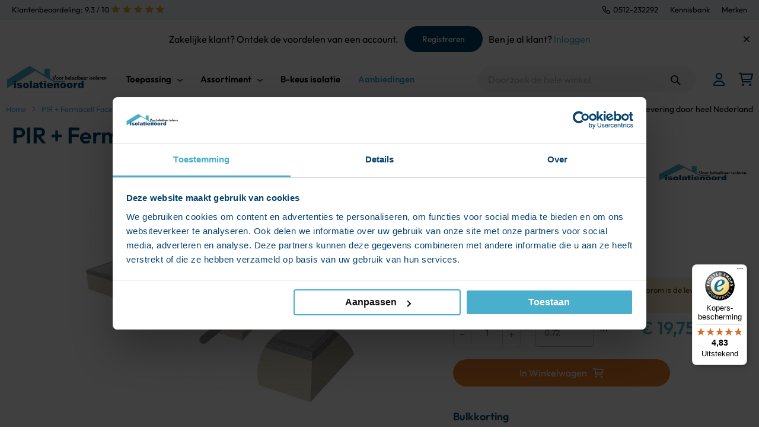

--- FILE ---
content_type: text/html; charset=UTF-8
request_url: https://isolatienoord.nl/pir-fermacell-facet-1200x600x20-10mm-rd-0-91-0-72-m
body_size: 32943
content:
<!doctype html>
<html lang="nl">
    <head prefix="og: http://ogp.me/ns# fb: http://ogp.me/ns/fb# product: http://ogp.me/ns/product#">
        <script>var LOCALE = 'nl\u002DNL';
    var BASE_URL = 'https\u003A\u002F\u002Fisolatienoord.nl\u002F';
    var require = {
        'baseUrl': 'https\u003A\u002F\u002Fisolatienoord.nl\u002Fstatic\u002Fversion1769705120\u002Ffrontend\u002FBss\u002Fisolatienoord\u002Fnl_NL'
    };</script>        <meta charset="utf-8"/>
<meta name="title" content="PIR + Fermacell Facet 1200x600x20+10mm Rd:0,91 (=0,72 m²) online kopen?"/>
<meta name="description" content="Bestel de PIR + Fermacell Facet 1200x600x20+10mm Rd:0,91 (=0,72 m²) voordelig bij Isolatienoord! ✅ Slechts € € 19,75 incl. BTW ✅ Uit voorraad geleverd ✅ Goedkoopste in A- en B-keus isolatie ✅ Groot assortiment isolatiematerialen"/>
<meta name="keywords" content="PIR + Fermacell Facet 1200x600x20+10mm Rd:0,91 (=0,72 m²)"/>
<meta name="robots" content="INDEX,FOLLOW"/>
<meta name="viewport" content="width=device-width, initial-scale=1"/>
<meta name="format-detection" content="telephone=no"/>
<title>PIR + Fermacell Facet 1200x600x20+10mm Rd:0,91 (=0,72 m²) online kopen?</title>
<link  rel="stylesheet" type="text/css"  media="all" href="https://isolatienoord.nl/static/version1769705120/frontend/Bss/isolatienoord/nl_NL/mage/calendar.css" />
<link  rel="stylesheet" type="text/css"  media="all" href="https://isolatienoord.nl/static/version1769705120/frontend/Bss/isolatienoord/nl_NL/css/styles-m.css" />
<link  rel="stylesheet" type="text/css"  media="all" href="https://isolatienoord.nl/static/version1769705120/frontend/Bss/isolatienoord/nl_NL/jquery/uppy/dist/uppy-custom.css" />
<link  rel="stylesheet" type="text/css"  media="all" href="https://isolatienoord.nl/static/version1769705120/frontend/Bss/isolatienoord/nl_NL/Amasty_Cart/css/vendor/owl.carousel.min.css" />
<link  rel="stylesheet" type="text/css"  media="all" href="https://isolatienoord.nl/static/version1769705120/frontend/Bss/isolatienoord/nl_NL/Amasty_LibSwiperJs/vendor/swiper/swiper.min.css" />
<link  rel="stylesheet" type="text/css"  media="all" href="https://isolatienoord.nl/static/version1769705120/frontend/Bss/isolatienoord/nl_NL/Lof_All/lib/fancybox/jquery.fancybox.css" />
<link  rel="stylesheet" type="text/css"  media="all" href="https://isolatienoord.nl/static/version1769705120/frontend/Bss/isolatienoord/nl_NL/Lof_All/lib/bootstrap/css/bootstrap-tiny.css" />
<link  rel="stylesheet" type="text/css"  media="all" href="https://isolatienoord.nl/static/version1769705120/frontend/Bss/isolatienoord/nl_NL/Lof_Faq/css/styles.css" />
<link  rel="stylesheet" type="text/css"  media="all" href="https://isolatienoord.nl/static/version1769705120/frontend/Bss/isolatienoord/nl_NL/Lof_Faq/css/font-awesome.min.css" />
<link  rel="stylesheet" type="text/css"  media="all" href="https://isolatienoord.nl/static/version1769705120/frontend/Bss/isolatienoord/nl_NL/Lof_Faq/css/animate.css" />
<link  rel="stylesheet" type="text/css"  media="all" href="https://isolatienoord.nl/static/version1769705120/frontend/Bss/isolatienoord/nl_NL/mage/gallery/gallery.css" />
<link  rel="stylesheet" type="text/css"  media="all" href="https://isolatienoord.nl/static/version1769705120/frontend/Bss/isolatienoord/nl_NL/Mollie_Payment/css/styles.css" />
<link  rel="stylesheet" type="text/css"  media="all" href="https://isolatienoord.nl/static/version1769705120/frontend/Bss/isolatienoord/nl_NL/Magefan_Blog/css/blog-m.css" />
<link  rel="stylesheet" type="text/css"  media="all" href="https://isolatienoord.nl/static/version1769705120/frontend/Bss/isolatienoord/nl_NL/Magefan_Blog/css/blog-new.css" />
<link  rel="stylesheet" type="text/css"  media="all" href="https://isolatienoord.nl/static/version1769705120/frontend/Bss/isolatienoord/nl_NL/Magefan_Blog/css/blog-custom.css" />
<link  rel="stylesheet" type="text/css"  media="all" href="https://isolatienoord.nl/static/version1769705120/frontend/Bss/isolatienoord/nl_NL/Anowave_TaxSwitch/css/tax.css" />
<link  rel="stylesheet" type="text/css"  media="all" href="https://isolatienoord.nl/static/version1769705120/frontend/Bss/isolatienoord/nl_NL/Anowave_Ec/css/ec.css" />
<link  rel="stylesheet" type="text/css"  media="screen and (min-width: 768px)" href="https://isolatienoord.nl/static/version1769705120/frontend/Bss/isolatienoord/nl_NL/css/styles-l.css" />
<link  rel="stylesheet" type="text/css"  media="print" href="https://isolatienoord.nl/static/version1769705120/frontend/Bss/isolatienoord/nl_NL/css/print.css" />
<script  type="text/javascript"  src="https://isolatienoord.nl/static/version1769705120/frontend/Bss/isolatienoord/nl_NL/requirejs/require.js"></script>
<script  type="text/javascript"  src="https://isolatienoord.nl/static/version1769705120/frontend/Bss/isolatienoord/nl_NL/mage/requirejs/mixins.js"></script>
<script  type="text/javascript"  src="https://isolatienoord.nl/static/version1769705120/frontend/Bss/isolatienoord/nl_NL/requirejs-config.js"></script>
<script  type="text/javascript"  src="https://isolatienoord.nl/static/version1769705120/frontend/Bss/isolatienoord/nl_NL/ProveSource_SocialProof/js/ProveSourceInjector.js"></script>
<script  type="text/javascript"  src="https://isolatienoord.nl/static/version1769705120/frontend/Bss/isolatienoord/nl_NL/Anowave_Ec/js/ec.js"></script>
<script  type="text/javascript"  src="https://isolatienoord.nl/static/version1769705120/frontend/Bss/isolatienoord/nl_NL/Anowave_Ec4/js/ec4.js"></script>
<link rel="preload" as="font" crossorigin="anonymous" href="https://isolatienoord.nl/static/version1769705120/frontend/Bss/isolatienoord/nl_NL/fonts/Luma-Icons.woff2" />
<link rel="preload" as="font" crossorigin="anonymous" href="https://isolatienoord.nl/static/version1769705120/frontend/Bss/isolatienoord/nl_NL/fonts/outfit-v11-latin-regular.woff2" />
<link rel="preload" as="font" crossorigin="anonymous" href="https://isolatienoord.nl/static/version1769705120/frontend/Bss/isolatienoord/nl_NL/fonts/outfit-v11-latin-500.woff2" />
<link rel="preload" as="font" crossorigin="anonymous" href="https://isolatienoord.nl/static/version1769705120/frontend/Bss/isolatienoord/nl_NL/fonts/outfit-v11-latin-600.woff2" />
<link  rel="canonical" href="https://isolatienoord.nl/pir-fermacell-facet-1200x600x20-10mm-rd-0-91-0-72-m" />
<link  rel="icon" type="image/x-icon" href="https://isolatienoord.nl/media/favicon/websites/1/image_3_.png" />
<link  rel="shortcut icon" type="image/x-icon" href="https://isolatienoord.nl/media/favicon/websites/1/image_3_.png" />
<meta name="google-site-verification" content="jt1ruJcPJdYF9MwaA2NUI3fXv5f8SqpssPrt9w8vgQ8" />
<meta name="p:domain_verify" content="IHVVm1xlgrJddVdcTv5h79wAblpzsNdD"/>

<style>

.page-products .product-item-info .minimal-price-link span.price-container.price-final_price.tax.weee {
    display: none;
}


.widget.block.block-static-block {
    margin-bottom: 0px;
}
@media only screen and (min-width: 770px) {
.snowdog .snowdog__item .snowdog__link {font-size: 16px !important;}
}
.container-products .items-grid .product-item-img {min-height: 200px;}
.container-products .items-grid .product-item-name {height: 66px; overflow:hidden;}

#search_autocomplete {display: none !important;}

.checkout-index-index #trustbadge-container-98e3dadd90eb493088abdc5597a70810 {display: none !important;}

.catalog-product-view .stockinfo.tooltip.in-stock::after {
  content: "(voor 14:00 besteld, de volgende werkdag in huis)";
}

.catalog-product-view .in-stock .delivery-info {
  width: 128px;
  white-space: nowrap;
  overflow: hidden;
}
.swatch-option.text {
    background: #f0f0f0;
    color: #686868;
    font-size: 16px;
    font-weight: 700;
    line-height: 16px;
    margin-right: 7px;
    padding: 4px 8px;
    min-height: 27px;
    width: 78px;
}
a.button.ask-us {
    padding: 5px 18px!important;
    margin-top: 5px;
    float: right;
}

//Comment

#confirmBox > .cross {
    display: block;
    top: -16px;
    right: 6px;
    font-size: 45px;
}
@media only screen and (max-width: 767px) {
    .amcart-confirm-block {
        padding-top: 30px !important;
    }
}

.calculation__specialprice .new {
    display: none;
}
.calculation__price.calculation--old-price {
    margin-right: -4rem;
    margin-top: -2rem;
    font-size: 15px !important;
    margin-bottom: 0;
}

</style>            <script type="text/x-magento-init">
        {
            "*": {
                "Magento_PageCache/js/form-key-provider": {
                    "isPaginationCacheEnabled":
                        0                }
            }
        }
    </script>
<script data-ommit="true" nonce="MjNwdHV4dXVvOThsMGw4ams0OWg4Mmt5N3V6OW5tZG0="></script>

<script data-ommit="true" nonce="MjNwdHV4dXVvOThsMGw4ams0OWg4Mmt5N3V6OW5tZG0=">

	window.dataLayer = window.dataLayer || [];

		
	window.AEC = window.AEC || { version: "104.0.6"	};

		
	AEC.Const = 
	{
		TIMING_CATEGORY_ADD_TO_CART:		'Add To Cart Time',
		TIMING_CATEGORY_REMOVE_FROM_CART:	'Remove From Cart Time',
		TIMING_CATEGORY_PRODUCT_CLICK:		'Product Detail Click Time',
		TIMING_CATEGORY_CHECKOUT:			'Checkout Time',
		TIMING_CATEGORY_CHECKOUT_STEP:		'Checkout Step Time',
		TIMING_CATEGORY_PRODUCT_WISHLIST:	'Add to Wishlist Time',
		TIMING_CATEGORY_PRODUCT_COMPARE:	'Add to Compare Time'
	};

	AEC.Const.URL 					= 'https://isolatienoord.nl/';
	AEC.Const.VARIANT_DELIMITER 	= '-';
	AEC.Const.VARIANT_DELIMITER_ATT = ':';

		
	AEC.Const.CHECKOUT_STEP_SHIPPING 	= 1;
	AEC.Const.CHECKOUT_STEP_PAYMENT  	= 2;
	AEC.Const.CHECKOUT_STEP_ORDER  		= 3;

		
	AEC.Const.DIMENSION_SEARCH = 18;

	
	AEC.Const.COOKIE_DIRECTIVE 								= false;
	AEC.Const.COOKIE_DIRECTIVE_SEGMENT_MODE 				= false;
	AEC.Const.COOKIE_DIRECTIVE_SEGMENT_MODE_EVENTS			= ["cookieConsentGranted"];	
	AEC.Const.COOKIE_DIRECTIVE_CONSENT_GRANTED_EVENT 		= "cookieConsentGranted";
	AEC.Const.COOKIE_DIRECTIVE_CONSENT_DECLINE_EVENT 		= "cookieConsentDeclined";

		
	AEC.Const.COOKIE_DIRECTIVE_CONSENT_GRANTED = AEC.CookieConsent.getConsent("cookieConsentGranted");


	
	AEC.Const.COOKIE_DIRECTIVE_OVERRIDE_DECLINE = false;
	
		
	AEC.Const.CATALOG_CATEGORY_ADD_TO_CART_REDIRECT_EVENT = "catalogCategoryAddToCartRedirect";

		
	AEC.Message = 
	{
		confirm: 			 true,
		confirmRemoveTitle:  "Weet u het zeker?",
		confirmRemove: 		 "Weet u zeker dat u dit product wilt verwijderen uit de winkelwagen?"
	};
			
	AEC.storeName 			= "Isolatienoord.nl";
	AEC.currencyCode	 	= "EUR";
	AEC.useDefaultValues 	= false;
	AEC.facebook 			= false;
	AEC.facebookInitParams 	= [];

		
	AEC.SUPER = [];

		
	AEC.CONFIGURABLE_SIMPLES = [];

	
	AEC.BUNDLE = {"bundles":[],"options":[]};

	
	AEC.localStorage = true;

		
	AEC.summary = false;

	
	AEC.reset = false;

	
	AEC.tax = 0;

	
	AEC.simples = false;
	
</script>
<script data-ommit="true" nonce="MjNwdHV4dXVvOThsMGw4ams0OWg4Mmt5N3V6OW5tZG0=">

    (summary => 
    {
    	if (summary)
    	{
        	let getSummary = (event) => 
        	{
            	AEC.Request.post("https:\/\/isolatienoord.nl\/datalayer\/index\/cart\/",{ event:event }, (response) => 
            	{
                	dataLayer.push(response);
               	});
            };

            ['ec.cookie.remove.item.data','ec.cookie.update.item.data','ec.cookie.add.data'].forEach(event => 
            {
            	AEC.EventDispatcher.on(event, (event => 
            	{
                	return () => 
                	{
                    	setTimeout(() => { getSummary(event); }, 2000);
                    };
                })(event));
            });
    	}
    })(AEC.summary);
    
</script><script data-ommit="true" nonce="MjNwdHV4dXVvOThsMGw4ams0OWg4Mmt5N3V6OW5tZG0=">

    if ('undefined' !== typeof AEC && AEC.GA4)
    {
    	AEC.GA4.enabled = true;

    	    	
    	AEC.GA4.conversion_event = "purchase";

    	    	
    	AEC.GA4.currency = "EUR";

    	    	
    	AEC.GA4.quote = [];
    }
    
</script><script data-ommit="true" nonce="MjNwdHV4dXVvOThsMGw4ams0OWg4Mmt5N3V6OW5tZG0=">

		
	window.dataLayer = window.dataLayer || [];

	
		
	var dataLayerTransport = (function()
	{
		var data = [];
		
		return {
			data:[],
			push: function(data)
			{
				this.data.push(data);
				
				return this;
			},
			serialize: function()
			{
				return this.data;
			}
		}	
	})();
	
</script><script data-ommit="true" nonce="MjNwdHV4dXVvOThsMGw4ams0OWg4Mmt5N3V6OW5tZG0=">

	/* Dynamic remarketing */
	window.google_tag_params = window.google_tag_params || {};

	/* Default pagetype */
	window.google_tag_params.ecomm_pagetype = 'product';

	/* Grouped products collection */
	window.G = [];

	/**
	 * Global revenue 
	 */
	window.revenue = 0;

	/**
	 * DoubleClick
	 */
	window.DoubleClick = 
	{
		DoubleClickRevenue:	 	0,
		DoubleClickTransaction: 0,
		DoubleClickQuantity: 	0
	};
	
	
	AEC.Cookie.visitor({"visitorLoginState":"Logged out","visitorLifetimeValue":0,"visitorExistingCustomer":"Nee","visitorType":"NOT LOGGED IN","currentStore":"Isolatienoord.nl"}).push(dataLayer, false);

		
	dataLayer.push({ pageType: "product"});
	
</script>
	<script data-ommit="true" nonce="MjNwdHV4dXVvOThsMGw4ams0OWg4Mmt5N3V6OW5tZG0=">

		
		
			(params => 
			{
				window.google_tag_params.ecomm_pagetype 	= params.ecomm_pagetype;
	    		window.google_tag_params.ecomm_category 	= params.ecomm_category;

	    		window.google_tag_params.ecomm_prodid		= (pid => 
				{
					if(window.location.hash)
					{
						let hash = window.location.hash.substring(1);

						Object.entries(AEC.CONFIGURABLE_SIMPLES).forEach(([key, configurable]) => 
						{
							Object.entries(configurable.configurations).forEach(([key, value]) => 
							{
								let compare = [value.value,value.label].join('=');

								if (-1 !== hash.indexOf(compare))
								{
									pid = configurable.id;
								}
							});
						});	
					}

					return pid;
					
				})(params.ecomm_prodid);

	    		window.google_tag_params.ecomm_totalvalue 	= params.ecomm_totalvalue;

			})({"ecomm_pagetype":"product","ecomm_category":"Plafond isolatie\/Betonnen plafond isolatie\/PIR +Fermacell","ecomm_prodid":"1289","ecomm_totalvalue":16.32});

    		window.google_tag_params.returnCustomer 	=  false;

    	
				
		
		(payload => 
		{
			AEC.CookieConsent.queue(() => 
			{
				AEC.Cookie.detail(payload).push(dataLayer);
				
			}).process();

						
			dataLayerTransport.push(payload);

            
            document.addEventListener("DOMContentLoaded", () => 
            {
            	let items = (function()
            	{
            		var items = [], trace = {};
            
            		document.querySelectorAll('[data-event=select_item]').forEach(element => 
            		{
            			let entity = 
            			{
            					
            				item_id: 		element.dataset.id,
            				item_name: 		element.dataset.name,
            				item_list_name: element.dataset.list,
            				item_list_id:	element.dataset.list,
            				item_brand: 	element.dataset.brand,
            				category:		element.dataset.category,
            				price: 			parseFloat(element.dataset.price),
            				index: 			parseFloat(element.dataset.position),
            				currency:		AEC.GA4.currency,
            				quantity: 		1,
            				remarketingFacebookId: element.dataset.remarketingFacebookId,
            				remarketingAdwordsId:  element.dataset.remarketingAdwordsId,
            				google_business_vertical: 'retail',
            				dimension10: element.dataset['dimension10']
            			};

            			Object.assign(entity, entity, AEC.GA4.augmentCategories(entity));
            
                    	var attributes = element.dataset.attributes;
            
                    	if (attributes)
            	        {
                	        Object.entries(JSON.parse(attributes)).forEach(([key, value]) => 
                	        {
                    	        entity[key] = value;
                	        });
                	    }

                	    if (!trace.hasOwnProperty(entity.item_id))
                	    {
                    	    trace[entity.item_id] = true;
                    	    
            				items.push(entity);
                	    }
                	});
            
            		return items;
            	})();

            	if (items.length)
            	{
            		let data = {"currency":"EUR","ecommerce":{"item_list_id":"Mixed Products","item_list_name":"Mixed Products"},"event":"view_item_list"};

            	    data.ecommerce['items'] = items;

            	    AEC.CookieConsent.queue(() => 
        			{
            			AEC.Cookie.impressions(data).push(dataLayer);
            			
        			}).process();
            	}
            });
            
		})({"ecommerce":{"currency":"EUR","value":16.32,"items":[{"item_id":"1289","item_name":"PIR + Fermacell Facet 1200x600x20+10mm Rd:0,91 (=0,72 m²)","price":16.32,"item_brand":"Isolatienoord","item_reviews_count":0,"item_rating_summary":0,"dimension10":"Op voorraad","quantity":1,"index":0,"item_category":"Plafond isolatie","item_category2":"Betonnen plafond isolatie","item_category3":"PIR +Fermacell"}],"impressions":[{"list":"Related products","category":"Related products","id":"130","name":"NBS Schuimpistool Illbruck (per stuk)","brand":"Illbruck","price":15.29,"position":1},{"list":"Related products","category":"Related products","id":"160","name":"Illbruck SP350 High Tack Pro 310ml (p\/stuk)","brand":"Illbruck","price":7.4,"position":2},{"list":"Related products","category":"Related products","id":"161","name":"Ventilatielatten, geïmpregneerd vuren 2400x48x21mm (per stuk)","brand":"Isolatienoord","price":3.93,"position":3},{"list":"Related products","category":"Related products","id":"176","name":"Gipsplaatschroeven grove draad 3,9X45mm (1000st)","brand":"PGB-Europe","price":18.1,"position":4},{"list":"Related products","category":"Related products","id":"175","name":"Gipsplaatschroeven grove draad 3,9X55mm (1000st)","brand":"PGB-Europe","price":22.85,"position":5},{"list":"Related products","category":"Related products","id":"188","name":"Spray nozzle Illbruck (per stuk)","brand":"Illbruck","price":1.15,"position":6},{"list":"Related products","category":"Related products","id":"125","name":"Professioneel Kitpistool (per stuk)","brand":"Isolatienoord","price":18.88,"position":7},{"list":"Related products","category":"Related products","id":"360","name":"Pistoolreiniger Illbruck AA290 500ml (per bus)","brand":"Illbruck","price":6.62,"position":8},{"list":"Related products","category":"Related products","id":"785","name":"Illbruck OT301 universele folielijm 310ml (p\/stuk)","brand":"Illbruck","price":8.55,"position":9},{"list":"Related products","category":"Related products","id":"1866","name":"Isolatielijm PU010 Illbruck 750ml (per bus)","brand":"Illbruck","price":11.5,"position":10}]},"event":"view_item","currentStore":"Isolatienoord.nl"});
		

				
		window.G = [];

			</script>


<!-- Server Side Tracking by Taggrs.io -->
<script nonce="MjNwdHV4dXVvOThsMGw4ams0OWg4Mmt5N3V6OW5tZG0=">(function(w,d,s,l,i){w[l]=w[l]||[];w[l].push({'gtm.start':new Date().getTime(),event:'gtm.js'});var f=d.getElementsByTagName(s)[0],j=d.createElement(s),dl=l!='dataLayer'?'&l='+l:'';j.async=true;j.nonce='MjNwdHV4dXVvOThsMGw4ams0OWg4Mmt5N3V6OW5tZG0=';j.src='https://sss.isolatienoord.nl/gtm.js?id='+i+dl;f.parentNode.insertBefore(j,f);})(window,document,'script','dataLayer','GTM-MPH79VJB');</script>
<!-- End Server Side Tracking by Taggrs.io -->
<script data-ommit="true" nonce="MjNwdHV4dXVvOThsMGw4ams0OWg4Mmt5N3V6OW5tZG0=">

    	
</script>
<script data-ommit="true" nonce="MjNwdHV4dXVvOThsMGw4ams0OWg4Mmt5N3V6OW5tZG0=">AEC.Bind.apply({"performance":false})</script>
				
<style>
    /* Mirasvit Label Templates CSS */
    .cataloglabel-template-badge .shape-badge {
  position: relative;
}
.cataloglabel-template-badge .shape-badge__content {
  left: 10px;
  position: absolute;
  text-align: center;
  top: 10px;
  color: #fff;
  width: 80px;
  height: 80px;
  display: flex;
  align-items: center;
  justify-content: center;
  overflow: hidden;
}
.cataloglabel-template-price-tag .shape-price-tag {
  display: inline-block;
  z-index: 5;
  width: auto;
  height: 38px;
  background-color: green;
  border-radius: 3px 4px 4px 3px;
  margin-left: 19px;
  position: relative;
  color: white;
  line-height: 38px;
  padding: 0 10px 0 10px;
  font-weight: 600;
  transform: rotate(30deg);
}
.cataloglabel-template-price-tag .shape-price-tag:before {
  content: "";
  position: absolute;
  display: block;
  top: 4px;
  left: -14px;
  width: 30px;
  height: 30px;
  border-radius: 6px;
  border-bottom-left-radius: 8px;
  background: green;
  transform: rotate(45deg);
  z-index: 1;
}
.cataloglabel-template-price-tag .shape-price-tag:after {
  content: "";
  background-color: white;
  border-radius: 50%;
  width: 8px;
  height: 8px;
  display: block;
  position: absolute;
  left: -9px;
  top: 15px;
  z-index: 2;
}
.cataloglabel-template-price-tag .shape-price-tag span {
  z-index: 10;
  position: relative;
  white-space: nowrap;
}
.cataloglabel-template-simple .shape-simple {
  background: #C1605B;
  color: #fff;
  padding: 5px 10px;
  border-radius: 2px;
  white-space: nowrap;
}
.cataloglabel-template-rounded .shape-rounded {
  background: #C1605B;
  color: #fff;
  padding: 5px 10px;
  border-radius: 40px;
  white-space: nowrap;
}
.cataloglabel-template-wave .shape-wave {
  background: #00B0F0;
  color: #fff;
  padding: 5px 15px;
  border-radius: 0 40px;
  white-space: nowrap;
}
.cataloglabel-template-rounded-right .shape-rounded-right {
  background: #00B0F0;
  color: #fff;
  padding: 5px 10px;
  border-radius: 0 40px 40px 0;
  white-space: nowrap;
}
.cataloglabel-template-rounded-left .shape-rounded-left {
  background: #00B0F0;
  color: #fff;
  padding: 5px 10px;
  border-radius: 40px 0 0 40px;
  white-space: nowrap;
}
.cataloglabel-template-arrow-right .shape-arrow-right {
  --bg: #ED6E2C;
  background: var(--bg);
  color: #fff;
  padding: 5px 10px;
  position: relative;
  height: 30px;
  border-radius: 2px 0 0 2px;
  box-sizing: border-box;
  white-space: nowrap;
}
.cataloglabel-template-arrow-right .shape-arrow-right:after {
  content: "";
  position: absolute;
  right: -15px;
  bottom: 0;
  width: 0;
  height: 0;
  border-left: 15px solid var(--bg);
  border-top: 15px solid transparent;
  border-bottom: 15px solid transparent;
}
.cataloglabel-template-flag-right .shape-flag-right {
  --bg: #ED6E2C;
  background: var(--bg);
  color: #fff;
  padding: 5px 10px;
  position: relative;
  height: 30px;
  border-radius: 2px 0 0 2px;
  box-sizing: border-box;
  white-space: nowrap;
}
.cataloglabel-template-flag-right .shape-flag-right:after {
  content: "";
  position: absolute;
  right: -15px;
  top: 0;
  width: 0;
  height: 0;
  border-top: 15px solid var(--bg);
  border-right: 15px solid transparent;
}
.cataloglabel-template-flag-right .shape-flag-right:before {
  content: "";
  position: absolute;
  right: -15px;
  bottom: 0;
  width: 0;
  height: 0;
  border-bottom: 15px solid var(--bg);
  border-right: 15px solid transparent;
}
.cataloglabel-template-circle .shape-circle {
  background-color: #F2A718;
  border-radius: 50%;
  width: 80px;
  height: 80px;
  display: flex;
  align-items: center;
  justify-content: center;
  color: #fff;
  font-weight: bold;
}
.cataloglabel-template-circle .shape-circle__content {
  max-width: 50px;
  display: flex;
  align-items: center;
  overflow: hidden;
  text-overflow: ellipsis;
  max-height: 50px;
  white-space: nowrap;
}
.cataloglabel-template-circle-2 .shape-circle-2 {
  padding: 5px;
  display: flex;
  justify-content: center;
  align-items: center;
  position: relative;
}
.cataloglabel-template-circle-2 .shape-circle-2:before {
  content: "";
  display: block;
  width: 100%;
  height: 0;
  padding-bottom: 100%;
  background: #4679BD;
  border-radius: 50%;
  position: absolute;
}
.cataloglabel-template-circle-2 .shape-circle-2 div {
  float: left;
  text-align: center;
  color: white;
  white-space: wrap;
  max-width: 100px;
  max-height: 100px;
  text-overflow: ellipsis;
  z-index: 10;
}
.cataloglabel-template-corner-topleft .shape-corner {
  position: relative;
  width: 0;
  height: 0;
  border-top: 100px solid #4BAECD;
  border-right: 100px solid transparent;
}
.cataloglabel-template-corner-topleft .shape-corner__content {
  width: 90px;
  display: flex;
  align-items: center;
  overflow: hidden;
  text-overflow: ellipsis;
  height: 25px;
  white-space: nowrap;
  top: -74px;
  position: relative;
  transform: rotate(-45deg);
}
.cataloglabel-template-nieuw .nieuw {
  height: 35px;
  line-height: 35px;
  background-color: #4BAECD;
  text-align: center;
  border-radius: 32px;
  color: #fff;
  padding: 0 20px;
}
</style>
    <style nonce="dHd0aXJhMWJzdTZ6bnVpOTBka2IxYTFxaTNpY2syOWk=">.breadcrumbs {
    display: block;
    width: 100%;
    min-height: 18px;
}

.catalog-product-view .product.media {min-height: 450px;}

.catalog-category-view .product-item-photo {
    margin: 0 auto;
}

@media only screen and (max-width: 768px) {
    .header-container .logo-wrapper--mobile img {width: auto;}
    .catalog-product-view .breadcrumbs {min-height: 36px; margin-bottom: 0;}
    .catalog-product-view .product.media {min-height: 360px;}
}

.home-section.offer img {aspect-ratio: 1.49;}
.home-block img {width: auto; aspect-ratio: 1;}
.container-blog .post-content .post-description .post-ftimg-hld img {height: 190px; width: auto; aspect-ratio: 2.25;}
.brands-slider-wrap .brands-slider img {height: auto; aspect-ratio: 4;}

@media only screen and (max-width: 319px) {
.mini-cart-heading {
    top: 0;
    right: 0;
    position: absolute !important;
}
}

.product-item .stockinfo.tooltip {
    opacity: 1;
}

.payment-option.discount-code {
    display: none !important;
}

.amcart-confirm-block .am-related-box .related.shortlist {flex-wrap: wrap;}
.product-items .product-item .product-item-info .stockinfo:not(.out-of-stock) .tooltip__content {
    color: #7fc633;
    border: 1px solid #7fc633;
    background-color: #fff;
}

@media only screen and (max-width: 480px) {
.page-header .hp-blocks-holder .right-container .minicart-wrapper .block-minicart {right: -40px;}
.page-header .header_usp_container .header_usp_wrapper .breadcrumbs .items {padding: 0;}
.page-header .header_usp_container .header_usp_wrapper .breadcrumbs .items .item a {font-size: 11px;}
.page-header .header_usp_container .header_usp_wrapper .breadcrumbs .items .item:after {margin: 0;}
.product-items .product-item:hover, .product-items .product-item:active {box-shadow: none;}
.pagebuilder-column-line {overflow: scroll;}
.product-items .product-item .product-item-info .product-item-details .product-list-brand {height: 26px;}
.product-items .product-item .product-item-info .product-item-details .product-list-brand img {max-width: 90px; height: auto;}
.product-items .product-item .product-item-info .product-item-inner .item-description ul {font-size: 12px;}
.product-items .product-item .product-item-info .product-item-inner .item-description ul li {line-height: 20px;}
.product-items .product-item .product-item-info .stockinfo:before {font-size: 12px; margin-right: 2px; font-weight: 400;}
.catalog-category-view .columns .category-view .category-ask-us {padding: 20px;}
}

@media only screen and (min-width: 1240px) {
.catalog-category-view .columns .category-seo-text .pagebuilder-column-group:not(.instructievideos) {
    padding-right: 0;
    padding-left: 0;
}
}

@media only screen and (min-width: 1024px) {
.categories-grid ol.category-items li.category-item {
    flex: 1 0 24%;
    max-width: 25%;
}
}

.oranje a {
    line-height: 41px;
    margin: 10px 0;
    padding: 0 20px;
    color: #fff;
    font-size: 16px;
    font-weight: 500;
    background: #ec7e2b;
    border-color: #ec7e2b;
    border-radius: 32px;
}

.oranje a:hover, .oranje a:active {
    background: #ec7e2b;
    border-color: #ec7e2b;
    color: #fff;
}

.product-info-main .product-info-price .price-box .price-container .price-label {display: none !important;}

@media only screen and (max-width: 480px) {
.cart-container {display: flex; flex-direction: column-reverse;}
.cart-container .cart.main.actions {display: flex; flex-direction: row; grid-gap: 4%;}
.checkout-cart-index .main.actions .action {font-size: 12px !important;}
.checkout-cart-index .main.actions .action.continue {margin: 0; padding: 0 5px !important;}
.checkout-cart-index .cart-totals {border-top: none;}
}

.cart-container .cart-summary .block.shipping {display: none !important;}
.totals.sub th.mark:after {content: ' excl. BTW';}
.totals-tax th.mark:after {content: ' (21%)';}
.totals.grand th.mark:after {content: ' incl. BTW'; color: #002c6f; font-weight: 700;}

.checkout-billing-address .action.action-update {
    background: #006bb4;
    color: #fff;
    border: #006bb4;
}</style>
<!-- added by Trusted Shops app: Start -->
<script src="https://integrations.etrusted.com/applications/widget.js/v2" async defer></script>
<!-- End -->

<meta property="og:type" content="product"/>
<meta property="og:url" content="https://isolatienoord.nl/pir-fermacell-facet-1200x600x20-10mm-rd-0-91-0-72-m"/>
<meta property="og:title" content="PIR + Fermacell Facet 1200x600x20+10mm Rd:0,91 (=0,72 m²) online kopen?"/>
<meta property="og:description" content="Rd-waarde: 0,91
Materiaaldikte: 20+10mm
Afmeting: 1200x600mm"/>
<meta property="og:image" content="https://isolatienoord.nl/media/catalog/product/cache/f3217661e0193d07ce1a0debc249b03b/p/i/pir_fermacell_facet.png"/>
<meta property="og:site_name" content="Isolatienoord"/>
<meta property="product:price:amount" content="19.75"/>
<meta property="product:price:currency" content="EUR"/>
<meta property="product:availability" content="in stock"/>

<style>
        #confirmBox,
    .am-related-title > .am-title {
        background-color: #FFFFFF;
    }
    
        #confirmBox a,
    #confirmBox a:hover,
    #confirmBox a:active,
    #confirmBox .amrelated-confirm-header {
        color: #014470;
    }
    
        .amcart-confirm-buttons .button {
        color: #FFFFFF;
    }
    
        .amcart-confirm-buttons .am-btn-left {
        background-color: #BBBBBB;
    }
    
        .amcart-confirm-buttons .am-btn-right {
        background-color: #ec7e2b;
    }
    
        .amcart-confirm-buttons,
    .amcart-confirm-buttons .checkout,
    .amcart-confirm-buttons .checkout:hover,
    .amcart-confirm-buttons .checkout:active,
    .amcart-message-box,
    .am-related-box,
    #am-a-count,
    #am-a-count:visited,
    .am-related-title > .am-title {
        color: #000000;
    }
    </style>
<style>
	.ec-gtm-cookie-directive > div { background: #ffffff; color: #000000; -webkit-border-radius: 8px; -moz-border-radius: 8px; -ms-border-radius: 8px; -o-border-radius: 8px; border-radius: 8px;  }
	.ec-gtm-cookie-directive > div > div > div a.action.accept,
    .ec-gtm-cookie-directive > div > div > div a.action.accept-all { color: #8bc53f; }
	.ec-gtm-cookie-directive > div > div > div a.action.refuse,
    .ec-gtm-cookie-directive > div > div > div a.action.customize { color: #000000; }
	.ec-gtm-cookie-directive > div > div > div .ec-gtm-cookie-directive-note-toggle { color: #8bc53f; }
    .ec-gtm-cookie-directive-segments { background: #ffffff; }
    .ec-gtm-cookie-directive-segments > div input[type="checkbox"] + label:before { border:1px solid #000000; }  
</style>    </head>
    <body data-container="body"
          data-mage-init='{"loaderAjax": {}, "loader": { "icon": "https://isolatienoord.nl/static/version1769705120/frontend/Bss/isolatienoord/nl_NL/images/loader-2.gif"}}'
        id="html-body"   class="catalog-product-view product-pir-fermacell-facet-1200x600x20-10mm-rd-0-91-0-72-m page-layout-1column">
        
<script type="text/x-magento-init">
    {
        "*": {
            "Magento_PageBuilder/js/widget-initializer": {
                "config": {"[data-content-type=\"slider\"][data-appearance=\"default\"]":{"Magento_PageBuilder\/js\/content-type\/slider\/appearance\/default\/widget":false},"[data-content-type=\"map\"]":{"Magento_PageBuilder\/js\/content-type\/map\/appearance\/default\/widget":false},"[data-content-type=\"row\"]":{"Magento_PageBuilder\/js\/content-type\/row\/appearance\/default\/widget":false},"[data-content-type=\"tabs\"]":{"Magento_PageBuilder\/js\/content-type\/tabs\/appearance\/default\/widget":false},"[data-content-type=\"slide\"]":{"Magento_PageBuilder\/js\/content-type\/slide\/appearance\/default\/widget":{"buttonSelector":".pagebuilder-slide-button","showOverlay":"hover","dataRole":"slide"}},"[data-content-type=\"banner\"]":{"Magento_PageBuilder\/js\/content-type\/banner\/appearance\/default\/widget":{"buttonSelector":".pagebuilder-banner-button","showOverlay":"hover","dataRole":"banner"}},"[data-content-type=\"buttons\"]":{"Magento_PageBuilder\/js\/content-type\/buttons\/appearance\/inline\/widget":false},"[data-content-type=\"products\"][data-appearance=\"carousel\"]":{"Magento_PageBuilder\/js\/content-type\/products\/appearance\/carousel\/widget":false}},
                "breakpoints": {"desktop":{"label":"Desktop","stage":true,"default":true,"class":"desktop-switcher","icon":"Magento_PageBuilder::css\/images\/switcher\/switcher-desktop.svg","conditions":{"min-width":"1024px"},"options":{"products":{"default":{"slidesToShow":"5"}}}},"tablet":{"conditions":{"max-width":"1024px","min-width":"768px"},"options":{"products":{"default":{"slidesToShow":"4"},"continuous":{"slidesToShow":"3"}}}},"mobile":{"label":"Mobile","stage":true,"class":"mobile-switcher","icon":"Magento_PageBuilder::css\/images\/switcher\/switcher-mobile.svg","media":"only screen and (max-width: 768px)","conditions":{"max-width":"768px","min-width":"640px"},"options":{"products":{"default":{"slidesToShow":"3"}}}},"mobile-small":{"conditions":{"max-width":"640px"},"options":{"products":{"default":{"slidesToShow":"2"},"continuous":{"slidesToShow":"1"}}}}}            }
        }
    }
</script>

<div class="cookie-status-message" id="cookie-status">
    The store will not work correctly when cookies are disabled.</div>
<script type="text&#x2F;javascript">document.querySelector("#cookie-status").style.display = "none";</script>
<script type="text/x-magento-init">
    {
        "*": {
            "cookieStatus": {}
        }
    }
</script>

<script type="text/x-magento-init">
    {
        "*": {
            "mage/cookies": {
                "expires": null,
                "path": "\u002F",
                "domain": ".isolatienoord.nl",
                "secure": true,
                "lifetime": "86400"
            }
        }
    }
</script>
    <noscript>
        <div class="message global noscript">
            <div class="content">
                <p>
                    <strong>JavaScript lijkt te zijn uitgeschakeld in uw browser.</strong>
                    <span>
                        Voor de beste gebruikerservaring, zorg ervoor dat javascript ingeschakeld is voor uw browser.                    </span>
                </p>
            </div>
        </div>
    </noscript>

<script>window.cookiesConfig = window.cookiesConfig || {};
    window.cookiesConfig.secure = true;</script><script>require.config({
        map: {
            '*': {
                wysiwygAdapter: 'mage/adminhtml/wysiwyg/tiny_mce/tinymce5Adapter'
            }
        }
    });</script><script>require.config({
        paths: {
            googleMaps: 'https\u003A\u002F\u002Fmaps.googleapis.com\u002Fmaps\u002Fapi\u002Fjs\u003Fv\u003D3.53\u0026key\u003D'
        },
        config: {
            'Magento_PageBuilder/js/utils/map': {
                style: '',
            },
            'Magento_PageBuilder/js/content-type/map/preview': {
                apiKey: '',
                apiKeyErrorMessage: 'You\u0020must\u0020provide\u0020a\u0020valid\u0020\u003Ca\u0020href\u003D\u0027https\u003A\u002F\u002Fisolatienoord.nl\u002Fadminhtml\u002Fsystem_config\u002Fedit\u002Fsection\u002Fcms\u002F\u0023cms_pagebuilder\u0027\u0020target\u003D\u0027_blank\u0027\u003EGoogle\u0020Maps\u0020API\u0020key\u003C\u002Fa\u003E\u0020to\u0020use\u0020a\u0020map.'
            },
            'Magento_PageBuilder/js/form/element/map': {
                apiKey: '',
                apiKeyErrorMessage: 'You\u0020must\u0020provide\u0020a\u0020valid\u0020\u003Ca\u0020href\u003D\u0027https\u003A\u002F\u002Fisolatienoord.nl\u002Fadminhtml\u002Fsystem_config\u002Fedit\u002Fsection\u002Fcms\u002F\u0023cms_pagebuilder\u0027\u0020target\u003D\u0027_blank\u0027\u003EGoogle\u0020Maps\u0020API\u0020key\u003C\u002Fa\u003E\u0020to\u0020use\u0020a\u0020map.'
            },
        }
    });</script><script>require.config({
        shim: {
            'Magento_PageBuilder/js/utils/map': {
                deps: ['googleMaps']
            }
        }
    });</script><!-- Server Side Tracking by Taggrs.io (noscript) -->
<noscript><iframe src="https://sss.isolatienoord.nl/ns.html?id=GTM-MPH79VJB" height="0" width="0" style="display:none;visibility:hidden"></iframe></noscript>
<!-- End Server Side Tracking by Taggrs.io (noscript) --><div class="widget block block-static-block">
    </div>
<div class="page-wrapper"><header class="page-header"><div class="panel wrapper"><div class="panel header"><a class="action skip contentarea"
   href="#contentarea">
    <span>
        Ga naar de inhoud    </span>
</a>

    <div>
        <div class="rating">
            <a class="rating__reviews" href="https://www.kiyoh.com/reviews/1059104/Isolatienoord" target="_blank" rel="nofollow" aria-label="recommends us">
                <span>Klantenbeoordeling: 9.3 / 10</span>
            </a>
            <div class="kiyoh-shop-snippets">
                <div class="rating-box">
                    <div class="rating" style="width:98%"></div>
                </div>
            </div>
        </div>
    </div>
<div class="header_toplinks"><style>#html-body [data-pb-style=F05H7UV],#html-body [data-pb-style=Y05QGQ9]{background-position:left top;background-size:cover;background-repeat:no-repeat;background-attachment:scroll}#html-body [data-pb-style=F05H7UV]{justify-content:flex-start;display:flex;flex-direction:column}#html-body [data-pb-style=Y05QGQ9]{align-self:stretch}#html-body [data-pb-style=NDBBTJ1]{display:flex;width:100%}#html-body [data-pb-style=ASH0FQ0]{justify-content:flex-start;display:flex;flex-direction:column;background-position:left top;background-size:cover;background-repeat:no-repeat;background-attachment:scroll;width:100%;align-self:stretch}</style><div data-content-type="row" data-appearance="contained" data-element="main"><div data-enable-parallax="0" data-parallax-speed="0.5" data-background-images="{}" data-background-type="image" data-video-loop="true" data-video-play-only-visible="true" data-video-lazy-load="true" data-video-fallback-src="" data-element="inner" data-pb-style="F05H7UV"><div class="pagebuilder-column-group" data-background-images="{}" data-content-type="column-group" data-appearance="default" data-grid-size="12" data-element="main" data-pb-style="Y05QGQ9"><div class="pagebuilder-column-line" data-content-type="column-line" data-element="main" data-pb-style="NDBBTJ1"><div class="pagebuilder-column" data-content-type="column" data-appearance="full-height" data-background-images="{}" data-element="main" data-pb-style="ASH0FQ0"><div data-content-type="text" data-appearance="default" data-element="main"><ul>
<li>0512-232292</li>
<li><a title="Raadpleeg onze kennisbank" href="/kennisbank">Kennisbank</a></li>
<li id="V4FK9B3"><a title="Bekijk onze merken" href="/merken">Merken</a></li>
</ul></div></div></div></div></div></div></div></div></div><div class="register-bar"><div class="container">
    <div class="header-register-bar">
        <div class="header-register-left-text">
            <span>Zakelijke klant? Ontdek de voordelen van een account.</span>
        </div>
        <div class="header-register-bar-button">
            <a href="https://isolatienoord.nl/zakelijk-aanmelden" class="action primary">
                Registreren            </a>
        </div>
        <div class="header-register-right-text">
            <span>Ben je al klant?</span>
            <a href="https://isolatienoord.nl/customer/account/login/">Inloggen</a>
        </div>
        <div class="close-btn">
            <i class="fas fa-close"></i>
        </div>
    </div>
</div>
<script>require([
        'jquery',
        'domReady!',
        'mage/cookies'
    ], function ($) {
        $('.close-btn').click(function () {
            $('.header-register-bar').hide();
            $.cookie('header-register-bar', 'closed', { expires: 7*24*60*1000, path: '/' });
        });
    });</script>
</div><div class="header content hp-blocks-holder row"><div class="left-container hp-block"><span data-action="toggle-nav" class="action nav-toggle"><span>Toggle Nav</span></span>
<a
    class="logo"
    href="https://isolatienoord.nl/"
    title=""
    aria-label="store logo">
    <picture><source type="image/webp" srcset="https://isolatienoord.nl/media/logo/websites/1/SmallLogo-1.webp"><img src="https://isolatienoord.nl/media/logo/websites/1/SmallLogo-1.png" title="" alt="" width="170" /></picture>
</a>
</div><div class="middle-container hp-block">    <div class="sections nav-sections">
                <div class="section-items nav-sections-items"
             data-mage-init='{"tabs":{"openedState":"active"}}'>
                                            <div class="section-item-title nav-sections-item-title"
                     data-role="collapsible">
                    <a class="nav-sections-item-switch"
                       data-toggle="switch" href="#store.menu">
                        Menu                    </a>
                </div>
                <div class="section-item-content nav-sections-item-content"
                     id="store.menu"
                     data-role="content">
                            <nav class="navigation">
        <ul class="navigation__list">
                                            <li class="navigation__item  navigation__item--parent">
                    
<a
    href="#"
    class="navigation__link"
     data-menu="menu-287">
    Toepassing</a>

                            <ul  class="navigation__inner-list navigation__inner-list--level1" data-menu="menu-287">
                    
            <li  class="navigation__inner-item navigation__inner-item--all navigation__inner-item--level1">
                
<a
    href="#"
    class="navigation__inner-link"
    >
    Bekijk alles</a>

            </li>
        
                    
            <li  class="navigation__inner-item navigation__inner-item--level1 navigation__inner-item--parent">
                
<a
    href="https://isolatienoord.nl/dakisolatie"
    class="navigation__inner-link"
     data-menu="menu-288">
    Dakisolatie</a>

                        <ul  class="navigation__inner-list navigation__inner-list--level2" data-menu="menu-288">
                    
            <li  class="navigation__inner-item navigation__inner-item--all navigation__inner-item--level2">
                
<a
    href="https://isolatienoord.nl/dakisolatie"
    class="navigation__inner-link"
    >
    Bekijk alles</a>

            </li>
        
                    
            <li  class="navigation__inner-item navigation__inner-item--level2">
                
<a
    href="https://isolatienoord.nl/dakisolatie/plat-dak-isolatie"
    class="navigation__inner-link"
     data-menu="menu-289">
    Plat dak isolatie</a>

                            </li>
                    
            <li  class="navigation__inner-item navigation__inner-item--level2">
                
<a
    href="https://isolatienoord.nl/dakisolatie/hellend-dak-isolatie"
    class="navigation__inner-link"
     data-menu="menu-292">
    Hellend dak isolatie</a>

                            </li>
            </ul>
            </li>
                    
            <li  class="navigation__inner-item navigation__inner-item--level1 navigation__inner-item--parent">
                
<a
    href="https://isolatienoord.nl/muurisolatie"
    class="navigation__inner-link"
     data-menu="menu-295">
    Muurisolatie</a>

                        <ul  class="navigation__inner-list navigation__inner-list--level2" data-menu="menu-295">
                    
            <li  class="navigation__inner-item navigation__inner-item--all navigation__inner-item--level2">
                
<a
    href="https://isolatienoord.nl/muurisolatie"
    class="navigation__inner-link"
    >
    Bekijk alles</a>

            </li>
        
                    
            <li  class="navigation__inner-item navigation__inner-item--level2">
                
<a
    href="https://isolatienoord.nl/muurisolatie/scheidingswand-isolatie"
    class="navigation__inner-link"
     data-menu="menu-296">
    Scheidingswand isolatie</a>

                            </li>
                    
            <li  class="navigation__inner-item navigation__inner-item--level2">
                
<a
    href="https://isolatienoord.nl/muurisolatie/spouwmuurisolatie"
    class="navigation__inner-link"
     data-menu="menu-300">
    Spouwmuurisolatie</a>

                            </li>
                    
            <li  class="navigation__inner-item navigation__inner-item--level2">
                
<a
    href="https://isolatienoord.nl/muurisolatie/voorzetwand-isolatie"
    class="navigation__inner-link"
     data-menu="menu-304">
    Voorzetwandisolatie</a>

                            </li>
                    
            <li  class="navigation__inner-item navigation__inner-item--level2">
                
<a
    href="https://isolatienoord.nl/muurisolatie/badkamer-isolatie"
    class="navigation__inner-link"
     data-menu="menu-313">
    Badkamer isolatie</a>

                            </li>
            </ul>
            </li>
                    
            <li  class="navigation__inner-item navigation__inner-item--level1 navigation__inner-item--parent">
                
<a
    href="https://isolatienoord.nl/kruipruimte-isolatie"
    class="navigation__inner-link"
     data-menu="menu-316">
    Kruipruimte isolatie</a>

                        <ul  class="navigation__inner-list navigation__inner-list--level2" data-menu="menu-316">
                    
            <li  class="navigation__inner-item navigation__inner-item--all navigation__inner-item--level2">
                
<a
    href="https://isolatienoord.nl/kruipruimte-isolatie"
    class="navigation__inner-link"
    >
    Bekijk alles</a>

            </li>
        
                    
            <li  class="navigation__inner-item navigation__inner-item--level2">
                
<a
    href="https://isolatienoord.nl/kruipruimte-isolatie/bodemisolatie"
    class="navigation__inner-link"
     data-menu="menu-317">
    Bodemisolatie</a>

                            </li>
                    
            <li  class="navigation__inner-item navigation__inner-item--level2">
                
<a
    href="https://isolatienoord.nl/kruipruimte-isolatie/vloerisolatie-kruipruimte"
    class="navigation__inner-link"
     data-menu="menu-318">
    Vloerisolatie</a>

                            </li>
            </ul>
            </li>
                    
            <li  class="navigation__inner-item navigation__inner-item--level1 navigation__inner-item--parent">
                
<a
    href="https://isolatienoord.nl/vloerisolatie"
    class="navigation__inner-link"
     data-menu="menu-321">
    Vloerisolatie</a>

                        <ul  class="navigation__inner-list navigation__inner-list--level2" data-menu="menu-321">
                    
            <li  class="navigation__inner-item navigation__inner-item--all navigation__inner-item--level2">
                
<a
    href="https://isolatienoord.nl/vloerisolatie"
    class="navigation__inner-link"
    >
    Bekijk alles</a>

            </li>
        
                    
            <li  class="navigation__inner-item navigation__inner-item--level2">
                
<a
    href="https://isolatienoord.nl/vloerisolatie/betonvloer-isolatie"
    class="navigation__inner-link"
     data-menu="menu-322">
    Betonvloer isolatie</a>

                            </li>
                    
            <li  class="navigation__inner-item navigation__inner-item--level2">
                
<a
    href="https://isolatienoord.nl/vloerisolatie/houtenvloer-isolatie"
    class="navigation__inner-link"
     data-menu="menu-329">
    Houtenvloer isolatie</a>

                            </li>
            </ul>
            </li>
                    
            <li  class="navigation__inner-item navigation__inner-item--level1 navigation__inner-item--parent">
                
<a
    href="https://isolatienoord.nl/houtskeletbouw"
    class="navigation__inner-link"
     data-menu="menu-336">
    Houtskeletbouw</a>

                        <ul  class="navigation__inner-list navigation__inner-list--level2" data-menu="menu-336">
                    
            <li  class="navigation__inner-item navigation__inner-item--all navigation__inner-item--level2">
                
<a
    href="https://isolatienoord.nl/houtskeletbouw"
    class="navigation__inner-link"
    >
    Bekijk alles</a>

            </li>
        
                    
            <li  class="navigation__inner-item navigation__inner-item--level2">
                
<a
    href="https://isolatienoord.nl/houtskeletbouw/dakisolatie"
    class="navigation__inner-link"
     data-menu="menu-337">
    Dakisolatie</a>

                            </li>
                    
            <li  class="navigation__inner-item navigation__inner-item--level2">
                
<a
    href="https://isolatienoord.nl/houtskeletbouw/wandisolatie"
    class="navigation__inner-link"
     data-menu="menu-341">
    Wandisolatie</a>

                            </li>
                    
            <li  class="navigation__inner-item navigation__inner-item--level2">
                
<a
    href="https://isolatienoord.nl/houtskeletbouw/vloerisolatie"
    class="navigation__inner-link"
     data-menu="menu-345">
    Vloerisolatie</a>

                            </li>
            </ul>
            </li>
                    
            <li  class="navigation__inner-item navigation__inner-item--level1 navigation__inner-item--parent">
                
<a
    href="https://isolatienoord.nl/geluidsisolatie"
    class="navigation__inner-link"
     data-menu="menu-350">
    Geluidsisolatie</a>

                        <ul  class="navigation__inner-list navigation__inner-list--level2" data-menu="menu-350">
                    
            <li  class="navigation__inner-item navigation__inner-item--all navigation__inner-item--level2">
                
<a
    href="https://isolatienoord.nl/geluidsisolatie"
    class="navigation__inner-link"
    >
    Bekijk alles</a>

            </li>
        
                    
            <li  class="navigation__inner-item navigation__inner-item--level2">
                
<a
    href="https://isolatienoord.nl/geluidsisolatie/geluidsisolatie-muur"
    class="navigation__inner-link"
     data-menu="menu-351">
    Geluidsisolatie muur</a>

                            </li>
                    
            <li  class="navigation__inner-item navigation__inner-item--level2">
                
<a
    href="https://isolatienoord.nl/geluidsisolatie/geluidsisolatie-plafond"
    class="navigation__inner-link"
     data-menu="menu-357">
    Geluidsisolatie plafond</a>

                            </li>
                    
            <li  class="navigation__inner-item navigation__inner-item--level2">
                
<a
    href="https://isolatienoord.nl/geluidsisolatie/geluidsisolatie-vloer"
    class="navigation__inner-link"
     data-menu="menu-362">
    Geluidsisolatie vloer</a>

                            </li>
            </ul>
            </li>
                    
            <li  class="navigation__inner-item navigation__inner-item--level1 navigation__inner-item--parent">
                
<a
    href="https://isolatienoord.nl/garage-isolatie"
    class="navigation__inner-link"
     data-menu="menu-365">
    Garage isolatie</a>

                        <ul  class="navigation__inner-list navigation__inner-list--level2" data-menu="menu-365">
                    
            <li  class="navigation__inner-item navigation__inner-item--all navigation__inner-item--level2">
                
<a
    href="https://isolatienoord.nl/garage-isolatie"
    class="navigation__inner-link"
    >
    Bekijk alles</a>

            </li>
        
                    
            <li  class="navigation__inner-item navigation__inner-item--level2">
                
<a
    href="https://isolatienoord.nl/garage-isolatie/garagedak-isoleren"
    class="navigation__inner-link"
     data-menu="menu-366">
    Platdak isolatie</a>

                            </li>
                    
            <li  class="navigation__inner-item navigation__inner-item--level2">
                
<a
    href="https://isolatienoord.nl/garage-isolatie/garagemuur-isoleren"
    class="navigation__inner-link"
     data-menu="menu-367">
    Voorzetwand isolatie</a>

                            </li>
                    
            <li  class="navigation__inner-item navigation__inner-item--level2">
                
<a
    href="https://isolatienoord.nl/garage-isolatie/garagevloer-isoleren"
    class="navigation__inner-link"
     data-menu="menu-368">
    Betonvloer isolatie</a>

                            </li>
            </ul>
            </li>
                    
            <li  class="navigation__inner-item navigation__inner-item--level1 navigation__inner-item--parent">
                
<a
    href="https://isolatienoord.nl/zolder-isolatie"
    class="navigation__inner-link"
     data-menu="menu-369">
    Zolder isolatie</a>

                        <ul  class="navigation__inner-list navigation__inner-list--level2" data-menu="menu-369">
                    
            <li  class="navigation__inner-item navigation__inner-item--all navigation__inner-item--level2">
                
<a
    href="https://isolatienoord.nl/zolder-isolatie"
    class="navigation__inner-link"
    >
    Bekijk alles</a>

            </li>
        
                    
            <li  class="navigation__inner-item navigation__inner-item--level2">
                
<a
    href="https://isolatienoord.nl/zolder-isolatie/zolderdak-isolatie"
    class="navigation__inner-link"
     data-menu="menu-370">
    Zolderdak isolatie</a>

                            </li>
                    
            <li  class="navigation__inner-item navigation__inner-item--level2">
                
<a
    href="https://isolatienoord.nl/zolder-isolatie/zoldervloer-isolatie"
    class="navigation__inner-link"
     data-menu="menu-371">
    Zoldervloer isolatie</a>

                            </li>
            </ul>
            </li>
                    
            <li  class="navigation__inner-item navigation__inner-item--level1 navigation__inner-item--parent">
                
<a
    href="https://isolatienoord.nl/plafond-isolatie"
    class="navigation__inner-link"
     data-menu="menu-436">
    Plafond isolatie</a>

                        <ul  class="navigation__inner-list navigation__inner-list--level2" data-menu="menu-436">
                    
            <li  class="navigation__inner-item navigation__inner-item--all navigation__inner-item--level2">
                
<a
    href="https://isolatienoord.nl/plafond-isolatie"
    class="navigation__inner-link"
    >
    Bekijk alles</a>

            </li>
        
                    
            <li  class="navigation__inner-item navigation__inner-item--level2">
                
<a
    href="https://isolatienoord.nl/plafond-isolatie/houten-plafond-isolatie"
    class="navigation__inner-link"
     data-menu="menu-437">
    Houten plafond isolatie</a>

                            </li>
                    
            <li  class="navigation__inner-item navigation__inner-item--level2">
                
<a
    href="https://isolatienoord.nl/plafond-isolatie/betonnen-plafond-isolatie"
    class="navigation__inner-link"
     data-menu="menu-438">
    Betonnen plafond isolatie</a>

                            </li>
            </ul>
            </li>
            </ul>
                </li>
                                            <li class="navigation__item  navigation__item--parent">
                    
<a
    href="#"
    class="navigation__link"
     data-menu="menu-372">
    Assortiment</a>

                            <ul  class="navigation__inner-list navigation__inner-list--level1" data-menu="menu-372">
                    
            <li  class="navigation__inner-item navigation__inner-item--all navigation__inner-item--level1">
                
<a
    href="#"
    class="navigation__inner-link"
    >
    Bekijk alles</a>

            </li>
        
                    
            <li  class="navigation__inner-item navigation__inner-item--level1 navigation__inner-item--parent">
                
<a
    href="https://isolatienoord.nl/pir"
    class="navigation__inner-link"
     data-menu="menu-373">
    PIR isolatie</a>

                        <ul  class="navigation__inner-list navigation__inner-list--level2" data-menu="menu-373">
                    
            <li  class="navigation__inner-item navigation__inner-item--all navigation__inner-item--level2">
                
<a
    href="https://isolatienoord.nl/pir"
    class="navigation__inner-link"
    >
    Bekijk alles</a>

            </li>
        
                    
            <li  class="navigation__inner-item navigation__inner-item--level2">
                
<a
    href="https://isolatienoord.nl/pir/pir-platen-2-zijdig-aluminium"
    class="navigation__inner-link"
     data-menu="menu-374">
    PIR platen 2-zijdig aluminium</a>

                            </li>
                    
            <li  class="navigation__inner-item navigation__inner-item--level2">
                
<a
    href="https://isolatienoord.nl/pir/pir-spouwplaat"
    class="navigation__inner-link"
     data-menu="menu-375">
    PIR spouwplaat</a>

                            </li>
                    
            <li  class="navigation__inner-item navigation__inner-item--level2">
                
<a
    href="https://isolatienoord.nl/pir/pir-afschotisolatie"
    class="navigation__inner-link"
     data-menu="menu-376">
    PIR afschotplaat</a>

                            </li>
                    
            <li  class="navigation__inner-item navigation__inner-item--level2">
                
<a
    href="https://isolatienoord.nl/pir/pir-gips"
    class="navigation__inner-link"
     data-menu="menu-377">
    PIR + Gips</a>

                            </li>
                    
            <li  class="navigation__inner-item navigation__inner-item--level2">
                
<a
    href="https://isolatienoord.nl/pir/pir-fermacell"
    class="navigation__inner-link"
     data-menu="menu-378">
    PIR + Fermacell</a>

                            </li>
                    
            <li  class="navigation__inner-item navigation__inner-item--level2">
                
<a
    href="https://isolatienoord.nl/pir/pir-agnes"
    class="navigation__inner-link"
     data-menu="menu-379">
    PIR + Agnes</a>

                            </li>
                    
            <li  class="navigation__inner-item navigation__inner-item--level2">
                
<a
    href="https://isolatienoord.nl/pir/pir-osb"
    class="navigation__inner-link"
     data-menu="menu-380">
    PIR + OSB</a>

                            </li>
                    
            <li  class="navigation__inner-item navigation__inner-item--level2">
                
<a
    href="https://isolatienoord.nl/pir/pir-underlayment"
    class="navigation__inner-link"
     data-menu="menu-381">
    PIR + Underlayment</a>

                            </li>
                    
            <li  class="navigation__inner-item navigation__inner-item--level2">
                
<a
    href="https://isolatienoord.nl/pir/pir-spano"
    class="navigation__inner-link"
     data-menu="menu-382">
    PIR + Spano</a>

                            </li>
                    
            <li  class="navigation__inner-item navigation__inner-item--level2">
                
<a
    href="https://isolatienoord.nl/pir/pir-renovatieplaat"
    class="navigation__inner-link"
     data-menu="menu-383">
    PIR renovatieplaat</a>

                            </li>
            </ul>
            </li>
                    
            <li  class="navigation__inner-item navigation__inner-item--level1 navigation__inner-item--parent">
                
<a
    href="https://isolatienoord.nl/steenwol"
    class="navigation__inner-link"
     data-menu="menu-385">
    Steenwol</a>

                        <ul  class="navigation__inner-list navigation__inner-list--level2" data-menu="menu-385">
                    
            <li  class="navigation__inner-item navigation__inner-item--all navigation__inner-item--level2">
                
<a
    href="https://isolatienoord.nl/steenwol"
    class="navigation__inner-link"
    >
    Bekijk alles</a>

            </li>
        
                    
            <li  class="navigation__inner-item navigation__inner-item--level2">
                
<a
    href="https://isolatienoord.nl/steenwol/steenwolplaten"
    class="navigation__inner-link"
     data-menu="menu-386">
    Steenwolplaten</a>

                            </li>
            </ul>
            </li>
                    
            <li  class="navigation__inner-item navigation__inner-item--level1 navigation__inner-item--parent">
                
<a
    href="https://isolatienoord.nl/glaswol"
    class="navigation__inner-link"
     data-menu="menu-390">
    Glaswol</a>

                        <ul  class="navigation__inner-list navigation__inner-list--level2" data-menu="menu-390">
                    
            <li  class="navigation__inner-item navigation__inner-item--all navigation__inner-item--level2">
                
<a
    href="https://isolatienoord.nl/glaswol"
    class="navigation__inner-link"
    >
    Bekijk alles</a>

            </li>
        
                    
            <li  class="navigation__inner-item navigation__inner-item--level2">
                
<a
    href="https://isolatienoord.nl/glaswol/glaswol-rol"
    class="navigation__inner-link"
     data-menu="menu-391">
    Glaswol rol</a>

                            </li>
                    
            <li  class="navigation__inner-item navigation__inner-item--level2">
                
<a
    href="https://isolatienoord.nl/glaswol/glaswolplaten"
    class="navigation__inner-link"
     data-menu="menu-392">
    Glaswolplaten</a>

                            </li>
            </ul>
            </li>
                    
            <li  class="navigation__inner-item navigation__inner-item--level1 navigation__inner-item--parent">
                
<a
    href="https://isolatienoord.nl/biobased-isolatie"
    class="navigation__inner-link"
     data-menu="menu-394">
    Biobased isolatie</a>

                        <ul  class="navigation__inner-list navigation__inner-list--level2" data-menu="menu-394">
                    
            <li  class="navigation__inner-item navigation__inner-item--all navigation__inner-item--level2">
                
<a
    href="https://isolatienoord.nl/biobased-isolatie"
    class="navigation__inner-link"
    >
    Bekijk alles</a>

            </li>
        
                    
            <li  class="navigation__inner-item navigation__inner-item--level2">
                
<a
    href="https://isolatienoord.nl/biobased-isolatie/katoen-isolatie"
    class="navigation__inner-link"
     data-menu="menu-395">
    Katoen isolatie</a>

                            </li>
                    
            <li  class="navigation__inner-item navigation__inner-item--level2">
                
<a
    href="https://isolatienoord.nl/biobased-isolatie/houtvezelisolatie"
    class="navigation__inner-link"
     data-menu="menu-396">
    Houtvezel isolatie</a>

                            </li>
            </ul>
            </li>
                    
            <li  class="navigation__inner-item navigation__inner-item--level1 navigation__inner-item--parent">
                
<a
    href="https://isolatienoord.nl/fermacell-platen"
    class="navigation__inner-link"
     data-menu="menu-397">
    Fermacell platen</a>

                        <ul  class="navigation__inner-list navigation__inner-list--level2" data-menu="menu-397">
                    
            <li  class="navigation__inner-item navigation__inner-item--all navigation__inner-item--level2">
                
<a
    href="https://isolatienoord.nl/fermacell-platen"
    class="navigation__inner-link"
    >
    Bekijk alles</a>

            </li>
        
                    
            <li  class="navigation__inner-item navigation__inner-item--level2">
                
<a
    href="https://isolatienoord.nl/fermacell-platen/vloerelementen"
    class="navigation__inner-link"
     data-menu="menu-398">
    Vloerelementen</a>

                            </li>
                    
            <li  class="navigation__inner-item navigation__inner-item--level2">
                
<a
    href="https://isolatienoord.nl/fermacell-platen/fermacell-platen"
    class="navigation__inner-link"
     data-menu="menu-399">
    Gipsvezelplaten</a>

                            </li>
                    
            <li  class="navigation__inner-item navigation__inner-item--level2">
                
<a
    href="https://isolatienoord.nl/fermacell-platen/pir-fermacell"
    class="navigation__inner-link"
     data-menu="menu-400">
    PIR + Fermacell</a>

                            </li>
                    
            <li  class="navigation__inner-item navigation__inner-item--level2">
                
<a
    href="https://isolatienoord.nl/fermacell-platen/accessoires"
    class="navigation__inner-link"
     data-menu="menu-401">
    Accessoires</a>

                            </li>
            </ul>
            </li>
                    
            <li  class="navigation__inner-item navigation__inner-item--level1 navigation__inner-item--parent">
                
<a
    href="https://isolatienoord.nl/folie"
    class="navigation__inner-link"
     data-menu="menu-402">
    Folie</a>

                        <ul  class="navigation__inner-list navigation__inner-list--level2" data-menu="menu-402">
                    
            <li  class="navigation__inner-item navigation__inner-item--all navigation__inner-item--level2">
                
<a
    href="https://isolatienoord.nl/folie"
    class="navigation__inner-link"
    >
    Bekijk alles</a>

            </li>
        
                    
            <li  class="navigation__inner-item navigation__inner-item--level2">
                
<a
    href="https://isolatienoord.nl/folie/dampremmende-folie"
    class="navigation__inner-link"
     data-menu="menu-403">
    Dampremmende folie</a>

                            </li>
                    
            <li  class="navigation__inner-item navigation__inner-item--level2">
                
<a
    href="https://isolatienoord.nl/folie/dampopen-folie"
    class="navigation__inner-link"
     data-menu="menu-404">
    Damp-open folie</a>

                            </li>
                    
            <li  class="navigation__inner-item navigation__inner-item--level2">
                
<a
    href="https://isolatienoord.nl/folie/klimaatfolie"
    class="navigation__inner-link"
     data-menu="menu-405">
    Klimaatfolie</a>

                            </li>
                    
            <li  class="navigation__inner-item navigation__inner-item--level2">
                
<a
    href="https://isolatienoord.nl/folie/epdm-folie"
    class="navigation__inner-link"
     data-menu="menu-439">
    EPDM folie</a>

                            </li>
                    
            <li  class="navigation__inner-item navigation__inner-item--level2">
                
<a
    href="https://isolatienoord.nl/folie/radiatorfolie"
    class="navigation__inner-link"
     data-menu="menu-406">
    Radiator folie</a>

                            </li>
                    
            <li  class="navigation__inner-item navigation__inner-item--level2">
                
<a
    href="https://isolatienoord.nl/folie/isolatietape"
    class="navigation__inner-link"
     data-menu="menu-407">
    Isolatietape</a>

                            </li>
                    
            <li  class="navigation__inner-item navigation__inner-item--level2">
                
<a
    href="https://isolatienoord.nl/gereedschap"
    class="navigation__inner-link"
     data-menu="menu-408">
    Gereedschap</a>

                            </li>
            </ul>
            </li>
                    
            <li  class="navigation__inner-item navigation__inner-item--level1 navigation__inner-item--parent">
                
<a
    href="https://isolatienoord.nl/eps-isolatie"
    class="navigation__inner-link"
     data-menu="menu-409">
    EPS</a>

                        <ul  class="navigation__inner-list navigation__inner-list--level2" data-menu="menu-409">
                    
            <li  class="navigation__inner-item navigation__inner-item--all navigation__inner-item--level2">
                
<a
    href="https://isolatienoord.nl/eps-isolatie"
    class="navigation__inner-link"
    >
    Bekijk alles</a>

            </li>
        
                    
            <li  class="navigation__inner-item navigation__inner-item--level2">
                
<a
    href="https://isolatienoord.nl/eps-isolatie/eps-platen"
    class="navigation__inner-link"
     data-menu="menu-410">
    EPS platen</a>

                            </li>
                    
            <li  class="navigation__inner-item navigation__inner-item--level2">
                
<a
    href="https://isolatienoord.nl/eps-isolatie/eps-parels"
    class="navigation__inner-link"
     data-menu="menu-411">
    EPS Parels</a>

                            </li>
                    
            <li  class="navigation__inner-item navigation__inner-item--level2">
                
<a
    href="https://isolatienoord.nl/eps-isolatie/isolatiechips-drowa"
    class="navigation__inner-link"
     data-menu="menu-412">
    Isolatiechips Drowa</a>

                            </li>
            </ul>
            </li>
                    
            <li  class="navigation__inner-item navigation__inner-item--level1 navigation__inner-item--parent">
                
<a
    href="https://isolatienoord.nl/xps"
    class="navigation__inner-link"
     data-menu="menu-413">
    XPS</a>

                        <ul  class="navigation__inner-list navigation__inner-list--level2" data-menu="menu-413">
                    
            <li  class="navigation__inner-item navigation__inner-item--all navigation__inner-item--level2">
                
<a
    href="https://isolatienoord.nl/xps"
    class="navigation__inner-link"
    >
    Bekijk alles</a>

            </li>
        
                    
            <li  class="navigation__inner-item navigation__inner-item--level2">
                
<a
    href="https://isolatienoord.nl/xps/xps-isolatieplaten"
    class="navigation__inner-link"
     data-menu="menu-414">
    XPS isolatieplaten</a>

                            </li>
                    
            <li  class="navigation__inner-item navigation__inner-item--level2">
                
<a
    href="https://isolatienoord.nl/xps/xps-bouwplaten"
    class="navigation__inner-link"
     data-menu="menu-415">
    XPS bouwplaten</a>

                            </li>
                    
            <li  class="navigation__inner-item navigation__inner-item--level2">
                
<a
    href="https://isolatienoord.nl/xps/xps-kantplanken"
    class="navigation__inner-link"
     data-menu="menu-416">
    XPS kantplanken</a>

                            </li>
            </ul>
            </li>
                    
            <li  class="navigation__inner-item navigation__inner-item--level1">
                
<a
    href="https://isolatienoord.nl/buisisolatie"
    class="navigation__inner-link"
     data-menu="menu-417">
    Buisisolatie</a>

                            </li>
                    
            <li  class="navigation__inner-item navigation__inner-item--level1">
                
<a
    href="https://isolatienoord.nl/randisolatie"
    class="navigation__inner-link"
     data-menu="menu-418">
    Randisolatie</a>

                            </li>
                    
            <li  class="navigation__inner-item navigation__inner-item--level1 navigation__inner-item--parent">
                
<a
    href="#"
    class="navigation__inner-link"
     data-menu="menu-423">
    Toebehoren</a>

                        <ul  class="navigation__inner-list navigation__inner-list--level2" data-menu="menu-423">
                    
            <li  class="navigation__inner-item navigation__inner-item--all navigation__inner-item--level2">
                
<a
    href="#"
    class="navigation__inner-link"
    >
    Bekijk alles</a>

            </li>
        
                    
            <li  class="navigation__inner-item navigation__inner-item--level2">
                
<a
    href="https://isolatienoord.nl/purschuim"
    class="navigation__inner-link"
     data-menu="menu-424">
    Purschuim </a>

                            </li>
                    
            <li  class="navigation__inner-item navigation__inner-item--level2">
                
<a
    href="https://isolatienoord.nl/kit"
    class="navigation__inner-link"
     data-menu="menu-425">
    Kit</a>

                            </li>
                    
            <li  class="navigation__inner-item navigation__inner-item--level2">
                
<a
    href="https://isolatienoord.nl/plaatmateriaal"
    class="navigation__inner-link"
     data-menu="menu-426">
    Plaatmateriaal</a>

                            </li>
                    
            <li  class="navigation__inner-item navigation__inner-item--level2">
                
<a
    href="https://isolatienoord.nl/vurenhout"
    class="navigation__inner-link"
     data-menu="menu-433">
    Vurenhout</a>

                            </li>
                    
            <li  class="navigation__inner-item navigation__inner-item--level2">
                
<a
    href="https://isolatienoord.nl/bevestigingsmateriaal"
    class="navigation__inner-link"
     data-menu="menu-427">
    Bevestigingsmateriaal</a>

                            </li>
                    
            <li  class="navigation__inner-item navigation__inner-item--level2">
                
<a
    href="https://isolatienoord.nl/loodvervanger"
    class="navigation__inner-link"
     data-menu="menu-428">
    Loodvervanger</a>

                            </li>
                    
            <li  class="navigation__inner-item navigation__inner-item--level2">
                
<a
    href="https://isolatienoord.nl/ondervorst"
    class="navigation__inner-link"
     data-menu="menu-429">
    Ondervorst</a>

                            </li>
                    
            <li  class="navigation__inner-item navigation__inner-item--level2">
                
<a
    href="https://isolatienoord.nl/gereedschap"
    class="navigation__inner-link"
     data-menu="menu-430">
    Gereedschap</a>

                            </li>
            </ul>
            </li>
            </ul>
                </li>
                                            <li class="navigation__item ">
                    
<a
    href="https://isolatienoord.nl/b-keus-isolatie"
    class="navigation__link"
     data-menu="menu-431">
    B-keus isolatie</a>

                                    </li>
                                            <li class="navigation__item  blue">
                    
<a
    href="https://isolatienoord.nl/aanbiedingen"
    class="navigation__link"
     data-menu="menu-432">
    Aanbiedingen</a>

                                    </li>
                    </ul>
        <div class="navigation__mobile-bg"></div>
    </nav>

<script>require([
        'jquery',
        'matchMedia'
    ], function ($, mediaCheck) {
        var $body      = $('body'),
            $menu      = $('.navigation__list');
            $menuItems = $('.navigation__list .navigation__item > a'),
            $subMenus  = $('.navigation__inner-list--level1');

        $('[data-action="toggle-nav"]').click(function (e) {
            e.preventDefault();

            if ($body.hasClass('nav-open')) {
                $('body').removeClass('nav-open');

                setTimeout(function () {
                    $('body').removeClass('nav-before-open');
                }, 300);
            } else {
                $('body').addClass('nav-before-open nav-open');
            }
        });

        // hide on outside click
        $(document).mouseup(function(e) {
            if (!$menu.is(e.target) && $menu.has(e.target).length === 0) {
                $subMenus.hide();
            }
        });

        // hide on outside touch
        $(document).on('touchstart', function (e) {
            if (!$menu.is(e.target) && $menu.has(e.target).length === 0) {
                $subMenus.hide();
            }
        });

        mediaCheck({
            media: '(max-width: 768px)',

            entry: function () {
                $menu.off('mouseleave');
                $subMenus.hide();
                $menuItems
                    .off('mouseenter touchstart click')
                    .click(function (e) {
                        var $parent  = $(this).parent(),
                            $submenu = $parent.find('.navigation__inner-list--level1');

                        if ($submenu.length) {
                            e.preventDefault();
                            $parent.toggleClass('navigation__item--active');
                            $submenu.toggle();
                        }
                    });

                $subMenus.find('a').click(function (e) {
                    e.stopPropagation();
                })
            },
            exit: function () {
                var touch = false,
                    isVisible = false;

                $subMenus.hide();

                $menuItems
                    .off('click')
                    .on({
                        click: function (e) {
                            var $subMenu = $(this).parent().find('.navigation__inner-list--level1');

                            $subMenus.not($subMenu[0]).hide();

                            if ($subMenu.length
                                && ("ontouchstart" in document.documentElement)
                                && !$subMenu.is(':visible')
                            ) {
                                e.preventDefault();
                                $subMenu.show();
                            }
                        }
                    });

                $menuItems.mouseenter(function () {
                    if (!("ontouchstart" in document.documentElement)) {
                        $subMenus.hide();
                        $(this).parent().find('.navigation__inner-list--level1').show();
                    }
                });

                $menu.mouseleave(function () {
                    $subMenus.hide();
                });
            }
        });
    });</script>                </div>
                                            <div class="section-item-title nav-sections-item-title"
                     data-role="collapsible">
                    <a class="nav-sections-item-switch"
                       data-toggle="switch" href="#store.links">
                        Account                    </a>
                </div>
                <div class="section-item-content nav-sections-item-content"
                     id="store.links"
                     data-role="content">
                    <!-- Account links -->                </div>
                                    </div>
    </div>
<div class="block block-search">
    <div class="block block-title"><strong>Search</strong></div>
    <div class="block block-content">
        <form class="form minisearch" id="search_mini_form"
              action="https://isolatienoord.nl/catalogsearch/result/" method="get">
                        <div class="field search">
                <label class="label" for="search" data-role="minisearch-label">
                    <span>Search</span>
                </label>
                <div class="control">
                    <input id="search"
                           data-mage-init='{
                            "quickSearch": {
                                "formSelector": "#search_mini_form",
                                "url": "https://isolatienoord.nl/search/ajax/suggest/",
                                "destinationSelector": "#search_autocomplete",
                                "minSearchLength": "3"
                            }
                        }'
                           type="text"
                           name="q"
                           value=""
                           placeholder="Doorzoek&#x20;de&#x20;hele&#x20;winkel"
                           class="input-text"
                           maxlength="128"
                           role="combobox"
                           aria-haspopup="false"
                           aria-autocomplete="both"
                           autocomplete="off"
                           aria-expanded="false"/>
                    <div id="search_autocomplete" class="search-autocomplete"></div>
                    <div class="nested">
    <a class="action advanced" href="https://isolatienoord.nl/catalogsearch/advanced/" data-action="advanced-search">
        Geavanceerd zoeken    </a>
</div>
                </div>
            </div>
            <div class="actions">
                <button type="submit"
                        title="Search"
                        class="action search"
                        aria-label="Search"
                >
                    <span>Search</span>
                </button>
            </div>
        </form>
    </div>
</div>
</div><div class="right-container hp-block"><div class="account dropdown">
    <a class="link toggle" href="/customer/account/login">
        <i class="fa fa-user"></i>
    </a>
</div>

<div data-block="minicart" class="minicart-wrapper">
    <a class="action showcart" href="https://isolatienoord.nl/checkout/cart/"
       data-bind="scope: 'minicart_content'">
        <span class="text">Winkelwagen</span>
        <span class="counter qty empty"
              data-bind="css: { empty: !!getCartParam('summary_count') == false && !isLoading() },
               blockLoader: isLoading">
            <span class="counter-number">
                <!-- ko if: getCartParam('summary_count') -->
                <!-- ko text: getCartParam('summary_count').toLocaleString(window.LOCALE) --><!-- /ko -->
                <!-- /ko -->
            </span>
            <span class="counter-label">
            <!-- ko if: getCartParam('summary_count') -->
                <!-- ko text: getCartParam('summary_count').toLocaleString(window.LOCALE) --><!-- /ko -->
                <!-- ko i18n: 'items' --><!-- /ko -->
            <!-- /ko -->
            </span>
        </span>
    </a>
            <div class="block block-minicart"
             data-role="dropdownDialog"
             data-mage-init='{"dropdownDialog":{
                "appendTo":"[data-block=minicart]",
                "triggerTarget":".showcart",
                "timeout": "2000",
                "closeOnMouseLeave": false,
                "closeOnEscape": true,
                "triggerClass":"active",
                "parentClass":"active",
                "buttons":[]}}'>
            <div id="minicart-content-wrapper" data-bind="scope: 'minicart_content'">
                <!-- ko template: getTemplate() --><!-- /ko -->
            </div>
                    </div>
        <script>window.checkout = {"shoppingCartUrl":"https:\/\/isolatienoord.nl\/checkout\/cart\/","checkoutUrl":"https:\/\/isolatienoord.nl\/afrekenen\/","updateItemQtyUrl":"https:\/\/isolatienoord.nl\/checkout\/sidebar\/updateItemQty\/","removeItemUrl":"https:\/\/isolatienoord.nl\/checkout\/sidebar\/removeItem\/","imageTemplate":"Magento_Catalog\/product\/image_with_borders","baseUrl":"https:\/\/isolatienoord.nl\/","minicartMaxItemsVisible":3,"websiteId":"1","maxItemsToDisplay":10,"storeId":"1","storeGroupId":"1","customerLoginUrl":"https:\/\/isolatienoord.nl\/customer\/account\/login\/referer\/aHR0cHM6Ly9pc29sYXRpZW5vb3JkLm5sL3Bpci1mZXJtYWNlbGwtZmFjZXQtMTIwMHg2MDB4MjAtMTBtbS1yZC0wLTkxLTAtNzItbQ~~\/","isRedirectRequired":false,"autocomplete":"off","captcha":{"user_login":{"isCaseSensitive":false,"imageHeight":50,"imageSrc":"","refreshUrl":"https:\/\/isolatienoord.nl\/captcha\/refresh\/","isRequired":false,"timestamp":1770001463}}}</script>    <script type="text/x-magento-init">
    {
        "[data-block='minicart']": {
            "Magento_Ui/js/core/app": {"components":{"minicart_content":{"children":{"subtotal.container":{"children":{"subtotal":{"children":{"subtotal.totals":{"config":{"display_cart_subtotal_incl_tax":0,"display_cart_subtotal_excl_tax":1,"template":"Magento_Tax\/checkout\/minicart\/subtotal\/totals"},"children":{"subtotal.totals.msrp":{"component":"Magento_Msrp\/js\/view\/checkout\/minicart\/subtotal\/totals","config":{"displayArea":"minicart-subtotal-hidden","template":"Magento_Msrp\/checkout\/minicart\/subtotal\/totals"}}},"component":"Magento_Tax\/js\/view\/checkout\/minicart\/subtotal\/totals"}},"component":"uiComponent","config":{"template":"Magento_Checkout\/minicart\/subtotal"}}},"component":"uiComponent","config":{"displayArea":"subtotalContainer"}},"item.renderer":{"component":"Magento_Checkout\/js\/view\/cart-item-renderer","config":{"displayArea":"defaultRenderer","template":"Magento_Checkout\/minicart\/item\/default"},"children":{"item.image":{"component":"Magento_Catalog\/js\/view\/image","config":{"template":"Magento_Catalog\/product\/image","displayArea":"itemImage"}},"checkout.cart.item.price.sidebar":{"component":"uiComponent","config":{"template":"Magento_Checkout\/minicart\/item\/price","displayArea":"priceSidebar"}}}},"extra_info":{"component":"uiComponent","config":{"displayArea":"extraInfo"}},"promotion":{"component":"uiComponent","config":{"displayArea":"promotion"}}},"config":{"itemRenderer":{"default":"defaultRenderer","simple":"defaultRenderer","virtual":"defaultRenderer"},"template":"Magento_Checkout\/minicart\/content"},"component":"Magento_Checkout\/js\/view\/minicart"}},"types":[]}        },
        "*": {
            "Magento_Ui/js/block-loader": "https\u003A\u002F\u002Fisolatienoord.nl\u002Fstatic\u002Fversion1769705120\u002Ffrontend\u002FBss\u002Fisolatienoord\u002Fnl_NL\u002Fimages\u002Floader\u002D1.gif"
        }
    }
    </script>
</div>
</div></div><div class="header_usp_container"><div class="header_usp_wrapper"><div class="breadcrumbs"></div>
<script type="text/x-magento-init">
    {
        ".breadcrumbs": {
            "breadcrumbs": {"categoryUrlSuffix":"","useCategoryPathInUrl":0,"product":"PIR + Fermacell Facet 1200x600x20+10mm Rd:0,91 (=0,72 m\u00b2)"}        }
    }
</script>
<div class="usp-list"><style>#html-body [data-pb-style=S5VQSQ1],#html-body [data-pb-style=UO72CHJ]{background-position:left top;background-size:cover;background-repeat:no-repeat;background-attachment:scroll}#html-body [data-pb-style=S5VQSQ1]{justify-content:flex-start;display:flex;flex-direction:column}#html-body [data-pb-style=UO72CHJ]{align-self:stretch}#html-body [data-pb-style=AIXTUNG]{display:flex;width:100%}#html-body [data-pb-style=DJQW5WD]{justify-content:flex-start;display:flex;flex-direction:column;background-position:left top;background-size:cover;background-repeat:no-repeat;background-attachment:scroll;width:100%;align-self:stretch}</style><div data-content-type="row" data-appearance="contained" data-element="main"><div data-enable-parallax="0" data-parallax-speed="0.5" data-background-images="{}" data-background-type="image" data-video-loop="true" data-video-play-only-visible="true" data-video-lazy-load="true" data-video-fallback-src="" data-element="inner" data-pb-style="S5VQSQ1"><div class="pagebuilder-column-group" data-background-images="{}" data-content-type="column-group" data-appearance="default" data-grid-size="12" data-element="main" data-pb-style="UO72CHJ"><div class="pagebuilder-column-line" data-content-type="column-line" data-element="main" data-pb-style="AIXTUNG"><div class="pagebuilder-column" data-content-type="column" data-appearance="full-height" data-background-images="{}" data-element="main" data-pb-style="DJQW5WD"><div data-content-type="text" data-appearance="default" data-element="main"><ul>
<li>Zakelijk op rekening bestellen</li>
<li><a tabindex="0" title="Voor 12:00 besteld, de volgende werkdag in huis" href="https://isolatienoord.nl/levertijden">Voor 14:00 besteld, de volgende werkdag in huis</a></li>
<li>Levering door heel Nederland</li>
</ul></div></div></div></div></div></div></div></div></div></header><main id="maincontent" class="page-main"><a id="contentarea" tabindex="-1"></a>
<div class="page messages"><div data-placeholder="messages"></div>
<div data-bind="scope: 'messages'">
    <!-- ko if: cookieMessagesObservable() && cookieMessagesObservable().length > 0 -->
    <div aria-atomic="true" role="alert" class="messages" data-bind="foreach: {
        data: cookieMessagesObservable(), as: 'message'
    }">
        <div data-bind="attr: {
            class: 'message-' + message.type + ' ' + message.type + ' message',
            'data-ui-id': 'message-' + message.type
        }">
            <div data-bind="html: $parent.prepareMessageForHtml(message.text)"></div>
        </div>
    </div>
    <!-- /ko -->

    <div aria-atomic="true" role="alert" class="messages" data-bind="foreach: {
        data: messages().messages, as: 'message'
    }, afterRender: purgeMessages">
        <div data-bind="attr: {
            class: 'message-' + message.type + ' ' + message.type + ' message',
            'data-ui-id': 'message-' + message.type
        }">
            <div data-bind="html: $parent.prepareMessageForHtml(message.text)"></div>
        </div>
    </div>
</div>

<script type="text/x-magento-init">
    {
        "*": {
            "Magento_Ui/js/core/app": {
                "components": {
                        "messages": {
                            "component": "Magento_Theme/js/view/messages"
                        }
                    }
                }
            }
    }
</script>
</div><div class="columns"><div class="column main"><div class="page-title-wrapper&#x20;product">
    <h1 class="page-title"
                >
        <span class="base" data-ui-id="page-title-wrapper" >PIR + Fermacell Facet 1200x600x20+10mm Rd:0,91 (=0,72 m²)</span>    </h1>
        
<script type="text/x-magento-init">
     {
         ".amshopby-option-link [data-amshopby-js='brand-tooltip']": {
             "amShopbyTooltipInit": {
                "additionalClasses": "-no-double",
                "position": {
                    "my": "left bottom-10",
                    "at": "left top",
                    "collision": "flipfit flip"
                },
                "selector": "a"
             }
         }
     }
</script>


<script type="text/x-magento-init">
     {
         ".amshopby-option-link [data-amshopby-js='brand-tooltip']": {
             "amShopbyTooltipInit": {
                "additionalClasses": "-no-double",
                "position": {
                    "my": "left bottom-10",
                    "at": "left top",
                    "collision": "flipfit flip"
                },
                "selector": "a"
             }
         }
     }
</script>

    </div>
<div class="product media"><a id="gallery-prev-area" tabindex="-1"></a>
<div class="action-skip-wrapper"><a class="action skip gallery-next-area"
   href="#gallery-next-area">
    <span>
        Ga naar het einde van de afbeeldingen-gallerij    </span>
</a>
</div><script type="text/x-magento-init">
    {
        "*": {
            "Mirasvit_CatalogLabel/js/label/product/view": {}
        }
    }
</script>


<div class="gallery-placeholder _block-content-loading" data-gallery-role="gallery-placeholder">
    <picture class="gallery-placeholder__image"><source type="image/webp" srcset="https://isolatienoord.nl/media/catalog/product/cache/fe2a2083069bb31beaed82d64ec9545a/p/i/pir_fermacell_facet.webp"><img alt="main product photo" class="gallery-placeholder__image" src="https://isolatienoord.nl/media/catalog/product/cache/fe2a2083069bb31beaed82d64ec9545a/p/i/pir_fermacell_facet.png" width="700" height="525" /></picture>
    <link  href="https://isolatienoord.nl/media/catalog/product/cache/fe2a2083069bb31beaed82d64ec9545a/p/i/pir_fermacell_facet.png">
</div>
<script type="text/x-magento-init">
    {
        "[data-gallery-role=gallery-placeholder]": {
            "mage/gallery/gallery": {
                "mixins":["magnifier/magnify"],
                "magnifierOpts": {"fullscreenzoom":"20","top":"0","left":"100%","width":"300","height":"200","eventType":"hover","enabled":false,"mode":"outside"},
                "data": [{"thumb":"https:\/\/isolatienoord.nl\/media\/catalog\/product\/cache\/a78fa6b8bb3109a5ca3ec10d489032bf\/p\/i\/pir_fermacell_facet.png","img":"https:\/\/isolatienoord.nl\/media\/catalog\/product\/cache\/fe2a2083069bb31beaed82d64ec9545a\/p\/i\/pir_fermacell_facet.png","full":"https:\/\/isolatienoord.nl\/media\/catalog\/product\/cache\/fa11b68f86039c0951acb2fc1d314fe7\/p\/i\/pir_fermacell_facet.png","caption":"PIR + Fermacell Facet 1200x600x20+10mm Rd:0,91 (=0,72 m\u00b2) ","position":"0","isMain":true,"type":"image","videoUrl":null,"thumb_webp":"https:\/\/isolatienoord.nl\/media\/catalog\/product\/cache\/a78fa6b8bb3109a5ca3ec10d489032bf\/p\/i\/pir_fermacell_facet.webp","img_webp":"https:\/\/isolatienoord.nl\/media\/catalog\/product\/cache\/fe2a2083069bb31beaed82d64ec9545a\/p\/i\/pir_fermacell_facet.webp","full_webp":"https:\/\/isolatienoord.nl\/media\/catalog\/product\/cache\/fa11b68f86039c0951acb2fc1d314fe7\/p\/i\/pir_fermacell_facet.webp"},{"thumb":"https:\/\/isolatienoord.nl\/media\/catalog\/product\/cache\/a78fa6b8bb3109a5ca3ec10d489032bf\/f\/a\/facet-20mm.jpg","img":"https:\/\/isolatienoord.nl\/media\/catalog\/product\/cache\/fe2a2083069bb31beaed82d64ec9545a\/f\/a\/facet-20mm.jpg","full":"https:\/\/isolatienoord.nl\/media\/catalog\/product\/cache\/fa11b68f86039c0951acb2fc1d314fe7\/f\/a\/facet-20mm.jpg","caption":"PIR + Fermacell Facet 1200x600x20+10mm Rd:0,91 (=0,72 m\u00b2) ","position":"1","isMain":false,"type":"image","videoUrl":null,"thumb_webp":"https:\/\/isolatienoord.nl\/media\/catalog\/product\/cache\/a78fa6b8bb3109a5ca3ec10d489032bf\/f\/a\/facet-20mm.webp","img_webp":"https:\/\/isolatienoord.nl\/media\/catalog\/product\/cache\/fe2a2083069bb31beaed82d64ec9545a\/f\/a\/facet-20mm.webp","full_webp":"https:\/\/isolatienoord.nl\/media\/catalog\/product\/cache\/fa11b68f86039c0951acb2fc1d314fe7\/f\/a\/facet-20mm.webp"},{"thumb":"https:\/\/isolatienoord.nl\/media\/catalog\/product\/cache\/a78fa6b8bb3109a5ca3ec10d489032bf\/f\/a\/facet-eigenschappen.jpg","img":"https:\/\/isolatienoord.nl\/media\/catalog\/product\/cache\/fe2a2083069bb31beaed82d64ec9545a\/f\/a\/facet-eigenschappen.jpg","full":"https:\/\/isolatienoord.nl\/media\/catalog\/product\/cache\/fa11b68f86039c0951acb2fc1d314fe7\/f\/a\/facet-eigenschappen.jpg","caption":"PIR + Fermacell Facet 1200x600x20+10mm Rd:0,91 (=0,72 m\u00b2) ","position":"2","isMain":false,"type":"image","videoUrl":null,"thumb_webp":"https:\/\/isolatienoord.nl\/media\/catalog\/product\/cache\/a78fa6b8bb3109a5ca3ec10d489032bf\/f\/a\/facet-eigenschappen.webp","img_webp":"https:\/\/isolatienoord.nl\/media\/catalog\/product\/cache\/fe2a2083069bb31beaed82d64ec9545a\/f\/a\/facet-eigenschappen.webp","full_webp":"https:\/\/isolatienoord.nl\/media\/catalog\/product\/cache\/fa11b68f86039c0951acb2fc1d314fe7\/f\/a\/facet-eigenschappen.webp"},{"thumb":"https:\/\/isolatienoord.nl\/media\/catalog\/product\/cache\/a78fa6b8bb3109a5ca3ec10d489032bf\/p\/i\/pir-fermacell-facet_1.jpg","img":"https:\/\/isolatienoord.nl\/media\/catalog\/product\/cache\/fe2a2083069bb31beaed82d64ec9545a\/p\/i\/pir-fermacell-facet_1.jpg","full":"https:\/\/isolatienoord.nl\/media\/catalog\/product\/cache\/fa11b68f86039c0951acb2fc1d314fe7\/p\/i\/pir-fermacell-facet_1.jpg","caption":"PIR + Fermacell Facet 1200x600x20+10mm Rd:0,91 (=0,72 m\u00b2) ","position":"3","isMain":false,"type":"image","videoUrl":null,"thumb_webp":"https:\/\/isolatienoord.nl\/media\/catalog\/product\/cache\/a78fa6b8bb3109a5ca3ec10d489032bf\/p\/i\/pir-fermacell-facet_1.webp","img_webp":"https:\/\/isolatienoord.nl\/media\/catalog\/product\/cache\/fe2a2083069bb31beaed82d64ec9545a\/p\/i\/pir-fermacell-facet_1.webp","full_webp":"https:\/\/isolatienoord.nl\/media\/catalog\/product\/cache\/fa11b68f86039c0951acb2fc1d314fe7\/p\/i\/pir-fermacell-facet_1.webp"},{"thumb":"https:\/\/isolatienoord.nl\/media\/catalog\/product\/cache\/a78fa6b8bb3109a5ca3ec10d489032bf\/h\/q\/hqdefault_11_26.jpg","img":"https:\/\/isolatienoord.nl\/media\/catalog\/product\/cache\/fe2a2083069bb31beaed82d64ec9545a\/h\/q\/hqdefault_11_26.jpg","full":"https:\/\/isolatienoord.nl\/media\/catalog\/product\/cache\/fa11b68f86039c0951acb2fc1d314fe7\/h\/q\/hqdefault_11_26.jpg","caption":"PIR + Fermacell Facet 1200x600x20+10mm Rd:0,91 (=0,72 m\u00b2)","position":"4","isMain":false,"type":"video","videoUrl":"https:\/\/www.youtube.com\/watch?v=Z1fIeWsHlqc","thumb_webp":"https:\/\/isolatienoord.nl\/media\/catalog\/product\/cache\/a78fa6b8bb3109a5ca3ec10d489032bf\/h\/q\/hqdefault_11_26.webp","img_webp":"https:\/\/isolatienoord.nl\/media\/catalog\/product\/cache\/fe2a2083069bb31beaed82d64ec9545a\/h\/q\/hqdefault_11_26.webp","full_webp":"https:\/\/isolatienoord.nl\/media\/catalog\/product\/cache\/fa11b68f86039c0951acb2fc1d314fe7\/h\/q\/hqdefault_11_26.webp"}],
                "options": {"nav":"thumbs","loop":true,"keyboard":true,"arrows":false,"allowfullscreen":true,"showCaption":false,"width":700,"thumbwidth":145,"thumbheight":124,"height":525,"transitionduration":500,"transition":"slide","navarrows":true,"navtype":"slides","navdir":"horizontal"},
                "fullscreen": {"nav":"thumbs","loop":true,"navdir":"vertical","navarrows":false,"navtype":"slides","arrows":false,"showCaption":false,"transitionduration":500,"transition":"dissolve","keyboard":true},
                 "breakpoints": {"mobile":{"conditions":{"max-width":"767px"},"options":{"options":{"nav":"dots","navigation":"dots"}}}}            }
        }
    }
</script>
<script type="text/x-magento-init">
    {
        "[data-gallery-role=gallery-placeholder]": {
            "Magento_ProductVideo/js/fotorama-add-video-events": {
                "videoData": [{"mediaType":"image","videoUrl":null,"isBase":true},{"mediaType":"image","videoUrl":null,"isBase":false},{"mediaType":"image","videoUrl":null,"isBase":false},{"mediaType":"image","videoUrl":null,"isBase":false},{"mediaType":"external-video","videoUrl":"https:\/\/www.youtube.com\/watch?v=Z1fIeWsHlqc","isBase":false}],
                "videoSettings": [{"playIfBase":"0","showRelated":"0","videoAutoRestart":"0"}],
                "optionsVideoData": []            }
        }
    }
</script>
<div class="action-skip-wrapper"><a class="action skip gallery-prev-area"
   href="#gallery-prev-area">
    <span>
        Ga naar het begin van de afbeeldingen-gallerij    </span>
</a>
</div><a id="gallery-next-area" tabindex="-1"></a>
</div><input name="form_key" type="hidden" value="puwjM5EWLeWcnpuP" /><div id="authenticationPopup" data-bind="scope:'authenticationPopup', style: {display: 'none'}">
        <script>window.authenticationPopup = {"autocomplete":"off","customerRegisterUrl":"https:\/\/isolatienoord.nl\/customer\/account\/create\/","customerForgotPasswordUrl":"https:\/\/isolatienoord.nl\/customer\/account\/forgotpassword\/","baseUrl":"https:\/\/isolatienoord.nl\/","customerLoginUrl":"https:\/\/isolatienoord.nl\/customer\/ajax\/login\/"}</script>    <!-- ko template: getTemplate() --><!-- /ko -->
        <script type="text/x-magento-init">
        {
            "#authenticationPopup": {
                "Magento_Ui/js/core/app": {"components":{"authenticationPopup":{"component":"Magento_Customer\/js\/view\/authentication-popup","children":{"messages":{"component":"Magento_Ui\/js\/view\/messages","displayArea":"messages"},"captcha":{"component":"Magento_Captcha\/js\/view\/checkout\/loginCaptcha","displayArea":"additional-login-form-fields","formId":"user_login","configSource":"checkout","componentDisabled":false},"swissupRecaptcha":{"component":"Swissup_Recaptcha\/js\/view\/checkout\/loginRecaptcha","displayArea":"additional-login-form-fields","formId":"user_login","configSource":"checkout","componentDisabled":true}}}}}            },
            "*": {
                "Magento_Ui/js/block-loader": "https\u003A\u002F\u002Fisolatienoord.nl\u002Fstatic\u002Fversion1769705120\u002Ffrontend\u002FBss\u002Fisolatienoord\u002Fnl_NL\u002Fimages\u002Floader\u002D1.gif"
                            }
        }
    </script>
</div>
<script type="text/x-magento-init">
    {
        "*": {
            "Magento_Customer/js/section-config": {
                "sections": {"stores\/store\/switch":["*"],"stores\/store\/switchrequest":["*"],"directory\/currency\/switch":["*"],"*":["messages"],"customer\/account\/logout":["*","recently_viewed_product","recently_compared_product","persistent"],"customer\/account\/loginpost":["*"],"customer\/account\/createpost":["*"],"customer\/account\/editpost":["*"],"customer\/ajax\/login":["checkout-data","cart","captcha"],"catalog\/product_compare\/add":["compare-products"],"catalog\/product_compare\/remove":["compare-products"],"catalog\/product_compare\/clear":["compare-products"],"sales\/guest\/reorder":["cart"],"sales\/order\/reorder":["cart"],"checkout\/cart\/add":["cart","directory-data"],"checkout\/cart\/delete":["cart"],"checkout\/cart\/updatepost":["cart"],"checkout\/cart\/updateitemoptions":["cart"],"checkout\/cart\/couponpost":["cart"],"checkout\/cart\/estimatepost":["cart"],"checkout\/cart\/estimateupdatepost":["cart"],"checkout\/onepage\/saveorder":["cart","checkout-data","last-ordered-items"],"checkout\/sidebar\/removeitem":["cart"],"checkout\/sidebar\/updateitemqty":["cart"],"rest\/*\/v1\/carts\/*\/payment-information":["cart","last-ordered-items","captcha","instant-purchase"],"rest\/*\/v1\/guest-carts\/*\/payment-information":["cart","captcha"],"rest\/*\/v1\/guest-carts\/*\/selected-payment-method":["cart","checkout-data"],"rest\/*\/v1\/carts\/*\/selected-payment-method":["cart","checkout-data","instant-purchase"],"customer\/address\/*":["instant-purchase"],"customer\/account\/*":["instant-purchase"],"vault\/cards\/deleteaction":["instant-purchase"],"multishipping\/checkout\/overviewpost":["cart"],"paypal\/express\/placeorder":["cart","checkout-data"],"paypal\/payflowexpress\/placeorder":["cart","checkout-data"],"paypal\/express\/onauthorization":["cart","checkout-data"],"persistent\/index\/unsetcookie":["persistent"],"review\/product\/post":["review"],"paymentservicespaypal\/smartbuttons\/placeorder":["cart","checkout-data"],"paymentservicespaypal\/smartbuttons\/cancel":["cart","checkout-data"],"wishlist\/index\/add":["wishlist"],"wishlist\/index\/remove":["wishlist"],"wishlist\/index\/updateitemoptions":["wishlist"],"wishlist\/index\/update":["wishlist"],"wishlist\/index\/cart":["wishlist","cart"],"wishlist\/index\/fromcart":["wishlist","cart"],"wishlist\/index\/allcart":["wishlist","cart"],"wishlist\/shared\/allcart":["wishlist","cart"],"wishlist\/shared\/cart":["cart"],"amasty_cart\/cart\/add":["cart","messages","directory-data"],"amasty_cart\/cart\/updateitemoptions":["cart","messages"],"amasty_cart\/wishlist\/cart":["cart","wishlist","messages"],"amasty_cart\/cart\/update":["cart"],"amasty_cart\/quote\/add":["quotecart","messages"],"amasty_cart\/quote\/update":["quotecart","messages"],"amasty_cart\/quote\/updateitemoptions":["quotecart","messages"],"taxswitch\/index\/switch":["cart"]},
                "clientSideSections": ["checkout-data","cart-data"],
                "baseUrls": ["https:\/\/isolatienoord.nl\/"],
                "sectionNames": ["messages","customer","compare-products","last-ordered-items","cart","directory-data","captcha","instant-purchase","loggedAsCustomer","persistent","review","payments","wishlist","recently_viewed_product","recently_compared_product","product_data_storage","paypal-billing-agreement"]            }
        }
    }
</script>
<script type="text/x-magento-init">
    {
        "*": {
            "Magento_Customer/js/customer-data": {
                "sectionLoadUrl": "https\u003A\u002F\u002Fisolatienoord.nl\u002Fcustomer\u002Fsection\u002Fload\u002F",
                "expirableSectionLifetime": 60,
                "expirableSectionNames": ["cart","persistent"],
                "cookieLifeTime": "86400",
                "cookieDomain": "",
                "updateSessionUrl": "https\u003A\u002F\u002Fisolatienoord.nl\u002Fcustomer\u002Faccount\u002FupdateSession\u002F",
                "isLoggedIn": ""
            }
        }
    }
</script>
<script type="text/x-magento-init">
    {
        "*": {
            "Magento_Customer/js/invalidation-processor": {
                "invalidationRules": {
                    "website-rule": {
                        "Magento_Customer/js/invalidation-rules/website-rule": {
                            "scopeConfig": {
                                "websiteId": "1"
                            }
                        }
                    }
                }
            }
        }
    }
</script>
<script type="text/x-magento-init">
    {
        "body": {
            "pageCache": {"url":"https:\/\/isolatienoord.nl\/page_cache\/block\/render\/id\/1289\/","handles":["default","catalog_product_view","catalog_product_view_type_simple","catalog_product_view_id_1289","catalog_product_view_sku_iso-facet-2cm","default_ec","blog_css"],"originalRequest":{"route":"catalog","controller":"product","action":"view","uri":"\/pir-fermacell-facet-1200x600x20-10mm-rd-0-91-0-72-m"},"versionCookieName":"private_content_version"}        }
    }
</script>

                    <script>require(['jquery', 'domReady!'], function($){
                if ($('.mfblogunveil').length) {
                    require(['Magefan_Blog/js/lib/mfblogunveil'], function(){
                        $('.mfblogunveil').mfblogunveil();
                    });
                }
            });</script><div class="product-info-main">
    <div class="stockinfo tooltip">
        Levertijd 2 tot 4 werkdagen        <div class="tooltip__content">
            PIR + Fermacell verlijmen wij speciaal voor u. Daarom is de levertijd 2 tot 4 werkdagen.         </div>
        <i class="fa fa-info-circle"></i>
    </div>

    <div class="box-brand">
                    <a href="/merken/isolatienoord">
                <picture><source type="image/webp" srcset="https://isolatienoord.nl/media/catalog/tmp/category/isolatienoord.webp"><img src="https://isolatienoord.nl/media/catalog/tmp/category/isolatienoord.png" alt="isolatienoord.png"></picture>
            </a>
            </div>

    <div class="shortdescription__content">
        <ul style="list-style-type: disc;">
<li>Rd-waarde: 0,91</li>
<li>Materiaaldikte: 20+10mm</li>
<li>Afmeting: 1200x600mm</li>
</ul>    </div>
<div class="message notice" style="margin-top: 20px;">
    <div>PIR + Fermacell verlijmen wij speciaal voor u. Daarom is de levertijd 2 tot 4 werkdagen. </div>
</div>

<div class="product-add-form">
    <form data-product-sku="iso-facet-2cm"
          action="https://isolatienoord.nl/checkout/cart/add/uenc/aHR0cHM6Ly9pc29sYXRpZW5vb3JkLm5sL3Bpci1mZXJtYWNlbGwtZmFjZXQtMTIwMHg2MDB4MjAtMTBtbS1yZC0wLTkxLTAtNzItbQ~~/product/1289/" method="post"
          id="product_addtocart_form">
        <input type="hidden" name="product" value="1289" />
        <input type="hidden" name="selected_configurable_option" value="" />
        <input type="hidden" name="new_related_product" id="related-products-field" value="" />
        
            <input type="hidden" class="js-related-input" id="related-130" name="related_130" value="1">
            <input type="hidden" class="js-related-input" id="related-160" name="related_160" value="1">
            <input type="hidden" class="js-related-input" id="related-161" name="related_161" value="1">
            <input type="hidden" class="js-related-input" id="related-176" name="related_176" value="1">
            <input type="hidden" class="js-related-input" id="related-175" name="related_175" value="1">
            <input type="hidden" class="js-related-input" id="related-188" name="related_188" value="1">
            <input type="hidden" class="js-related-input" id="related-125" name="related_125" value="1">
            <input type="hidden" class="js-related-input" id="related-360" name="related_360" value="1">
            <input type="hidden" class="js-related-input" id="related-785" name="related_785" value="1">
            <input type="hidden" class="js-related-input" id="related-1866" name="related_1866" value="1">
    
    <script>require([
            'jquery',
            'domReady!'
        ], function ($) {
            let increment = $('.js-related-increment');
            let decrement = $('.js-related-decrement');

            increment.on('click', function () {
                let relatedId = $(this).data('related-id');
                let relatedInput = $('#' + relatedId);
                let relatedQtyText = $('#qty-' + relatedId);
                let value = relatedInput.val();
                let newValue = parseInt(value) + 1;

                setQty(relatedInput, relatedQtyText, newValue)
            });

            decrement.on('click', function () {
                let relatedId = $(this).data('related-id');
                let relatedInput = $('#' + relatedId);
                let relatedQtyText = $('#qty-' + relatedId);
                let value = relatedInput.val();
                let newValue = parseInt(value) - 1;

                setQty(relatedInput, relatedQtyText, newValue)
            });

            function setQty(qtyInput, textSpan, qty) {
                if (qty !== '') {
                    qty = parseInt(qty);
                }

                if (Number.isNaN(qty) || qty < 1) {
                    qty = 1;
                }

                qtyInput.val(qty);
                textSpan.text(qty);
            }
        });</script>
        <input type="hidden" name="item"  value="1289" />
        <input name="form_key" type="hidden" value="puwjM5EWLeWcnpuP" />                            <script type="text/x-magento-init">
    {
        "#product_addtocart_form": {
            "Magento_Catalog/js/validate-product": {}
        }
    }
</script>
    <script type="text/x-magento-init">
    {"#product_addtocart_form:not([amcart-observed]), form[data-role=\"tocart-form\"]:not([amcart-observed]), .action.tocart:not([amcart-observed])":{"Amasty_Cart\/js\/amcart":{"send_url":"https:\/\/isolatienoord.nl\/amasty_cart\/cart\/add\/","src_image_progress":"https:\/\/isolatienoord.nl\/static\/version1769705120\/frontend\/Bss\/isolatienoord\/nl_NL\/Amasty_Cart\/images\/loading.gif","type_loading":"1","align":"0","open_minicart":false,"autosubmit":1,"page_id":"1289"}}}    </script>

    

    <div class="price-calculator" id="price-calculator"></div>

    <script>require([
            'priceCalculator',
            'Magento_Ui/js/lib/view/utils/dom-observer',
            'jquery'
        ], function (priceCalculator, $do, $) {
            priceCalculator(
                document.getElementById('price-calculator'),
                JSON.parse('{"price":"19.750000","special_price":null,"tier_price":[{"price_id":"4805","website_id":"0","all_groups":"1","cust_group":32000,"price":"19.750000","price_qty":"1.0000","percentage_value":null,"product_id":"1289","website_price":"19.750000"},{"price_id":"7454","website_id":"0","all_groups":"1","cust_group":32000,"price":19.355,"price_qty":"50.0000","percentage_value":"2.00","product_id":"1289","website_price":19.355}],"square_meter_per_item":0.72,"translations":{"__price_calc_title":"Rekenhulp","__price_calc_line_1":"Hoeveel m\u00b2 heeft u nodig?","__price_calc_line_2":"Aantal om te bestellen","__price_calc_line_3":"Totaal","__price_calc_line_4":"m\u00b2","__price_calc_line_5":"Vul geldig nummer in","__price_calc_line_6":"Uw voordeel","__price_calc_line_7":"incl. BTW","__price_calc_line_8":"Van:","__price_calc_line_9":"Voor:"},"product_data":{"sku":"iso-facet-2cm","id":"1289","price":"19.750000","price_excl_tax":"16.32","name":"PIR + Fermacell Facet 1200x600x20+10mm Rd:0,91 (=0,72 m\u00b2)","category":"PIR +Fermacell","list":"PIR +Fermacell","brand":"Isolatienoord","event":"add_to_cart"}}')
            )

            $do.get('#price-calculator .calculation__specialprice', function () {
                $('.catalog-product-view .product-info-main').addClass('has-special-price')
            }, $('#price-calculator')[0])
        });</script>

    <h5 class="tierprice__title">Bulkkorting</h5>
    <div class="tierprice clearfix">
        <div class="tierprice__items">
            <div class="tierprice__item">
                Aantal *            </div>
            <div class="tierprice__item">
                Prijs p/st            </div>
                            <div class="tierprice__item">
                    Prijs p/m²                </div>
                        <div class="tierprice__item">
                Uw voordeel            </div>
        </div>
        <div class="tierprice__columns clearfix">
                            <div class="tierprice__column" style="width: 50%;">
                    <div class="tierprice__item">
                        1                    </div>
                    <div class="tierprice__item">
                        <span class="price">€ 19,75</span>                    </div>
                                            <div class="tierprice__item">
                            <span class="price">€ 27,43</span>                        </div>
                                        <div class="tierprice__item tierprice--discount">
                        0%                    </div>
                </div>
                            <div class="tierprice__column" style="width: 50%;">
                    <div class="tierprice__item">
                        50                    </div>
                    <div class="tierprice__item">
                        <span class="price">€ 19,36</span>                    </div>
                                            <div class="tierprice__item">
                            <span class="price">€ 26,88</span>                        </div>
                                        <div class="tierprice__item tierprice--discount">
                        2%                    </div>
                </div>
                    </div>
    </div>
    <p class="tierprice_sub">* Grotere hoeveelheden nodig?                                                                                                                 <a href="https://isolatienoord.nl/quoterequest/index/?product_ids=1289" rel="nofollow noindex">Offerte aanvragen</a></p>
        
                
            </form>
</div>

<script>require([
        'jquery',
        'priceBox'
    ], function($){
        var dataPriceBoxSelector = '[data-role=priceBox]',
            dataProductIdSelector = '[data-product-id=1289]',
            priceBoxes = $(dataPriceBoxSelector + dataProductIdSelector);

        priceBoxes = priceBoxes.filter(function(index, elem){
            return !$(elem).find('.price-from').length;
        });
        priceBoxes.priceBox({'priceConfig': {"productId":"1289","priceFormat":{"pattern":"\u20ac\u00a0%s","precision":2,"requiredPrecision":2,"decimalSymbol":",","groupSymbol":".","groupLength":3,"integerRequired":false},"tierPrices":[{"qty":50,"price":19.36,"basePrice":15.999999}]}});
    });</script>
<script>const observer = new MutationObserver( (mutationList, observer) => 
	{
		for (const mutation of mutationList) 
		{
    		if (mutation.type === "attributes")
    		{
    			let option = document.querySelector("[name=selected_configurable_option]").value;

    			if (option)
    			{
   				 	document.querySelector("[id=product-addtocart-button]").dataset.selection = option;
    			}
    		}
		}
		
	});

	(select => 
	{
		if (select)
		{
			observer.observe(select, { attributes: true } );
		}
	})(document.querySelector("[name=selected_configurable_option]"));</script></div><script type="text/x-magento-init">
    {
        "body": {
            "requireCookie": {"noCookieUrl":"https:\/\/isolatienoord.nl\/cookie\/index\/noCookies\/","triggers":[".action.towishlist"],"isRedirectCmsPage":true}        }
    }
</script>
<script type="text/x-magento-init">
    {
        "*": {
                "Magento_Catalog/js/product/view/provider": {
                    "data": {"items":{"1289":{"add_to_cart_button":{"post_data":"{\"action\":\"https:\\\/\\\/isolatienoord.nl\\\/checkout\\\/cart\\\/add\\\/uenc\\\/%25uenc%25\\\/product\\\/1289\\\/\",\"data\":{\"product\":\"1289\",\"uenc\":\"%uenc%\"}}","url":"https:\/\/isolatienoord.nl\/checkout\/cart\/add\/uenc\/%25uenc%25\/product\/1289\/","required_options":false},"add_to_compare_button":{"post_data":null,"url":"{\"action\":\"https:\\\/\\\/isolatienoord.nl\\\/catalog\\\/product_compare\\\/add\\\/\",\"data\":{\"product\":\"1289\",\"uenc\":\"aHR0cHM6Ly9pc29sYXRpZW5vb3JkLm5sL3Bpci1mZXJtYWNlbGwtZmFjZXQtMTIwMHg2MDB4MjAtMTBtbS1yZC0wLTkxLTAtNzItbQ~~\"}}","required_options":null},"price_info":{"final_price":19.75,"max_price":19.75,"max_regular_price":19.75,"minimal_regular_price":19.75,"special_price":null,"minimal_price":19.75,"regular_price":19.75,"formatted_prices":{"final_price":"<span class=\"price\">\u20ac\u00a019,75<\/span>","max_price":"<span class=\"price\">\u20ac\u00a019,75<\/span>","minimal_price":"<span class=\"price\">\u20ac\u00a019,75<\/span>","max_regular_price":"<span class=\"price\">\u20ac\u00a019,75<\/span>","minimal_regular_price":null,"special_price":null,"regular_price":"<span class=\"price\">\u20ac\u00a019,75<\/span>"},"extension_attributes":{"msrp":{"msrp_price":"<span class=\"price\">\u20ac\u00a00,00<\/span>","is_applicable":"","is_shown_price_on_gesture":"","msrp_message":"","explanation_message":"Our price is lower than the manufacturer&#039;s &quot;minimum advertised price.&quot; As a result, we cannot show you the price in catalog or the product page. <br><br> You have no obligation to purchase the product once you know the price. You can simply remove the item from your cart."},"tax_adjustments":{"final_price":16.322313049587,"max_price":16.322313049587,"max_regular_price":16.322313049587,"minimal_regular_price":16.322313049587,"special_price":16.322313049587,"minimal_price":16.322313049587,"regular_price":16.322313049587,"formatted_prices":{"final_price":"<span class=\"price\">\u20ac\u00a016,32<\/span>","max_price":"<span class=\"price\">\u20ac\u00a016,32<\/span>","minimal_price":"<span class=\"price\">\u20ac\u00a016,32<\/span>","max_regular_price":"<span class=\"price\">\u20ac\u00a016,32<\/span>","minimal_regular_price":null,"special_price":"<span class=\"price\">\u20ac\u00a016,32<\/span>","regular_price":"<span class=\"price\">\u20ac\u00a016,32<\/span>"}},"weee_attributes":[],"weee_adjustment":"<span class=\"price\">\u20ac\u00a019,75<\/span>"}},"images":[{"url":"https:\/\/isolatienoord.nl\/media\/catalog\/product\/cache\/35e4103070d8b2c06340c81719c6d108\/p\/i\/pir_fermacell_facet.png","code":"recently_viewed_products_grid_content_widget","height":300,"width":240,"label":"PIR + Fermacell Facet 1200x600x20+10mm Rd:0,91 (=0,72 m\u00b2) ","resized_width":240,"resized_height":300},{"url":"https:\/\/isolatienoord.nl\/media\/catalog\/product\/cache\/6a3d334a378c21b400e14ca6f6d0d2e7\/p\/i\/pir_fermacell_facet.png","code":"recently_viewed_products_list_content_widget","height":340,"width":270,"label":"PIR + Fermacell Facet 1200x600x20+10mm Rd:0,91 (=0,72 m\u00b2) ","resized_width":270,"resized_height":340},{"url":"https:\/\/isolatienoord.nl\/media\/catalog\/product\/cache\/268a39effcdc50539bc20afcd0bbb763\/p\/i\/pir_fermacell_facet.png","code":"recently_viewed_products_images_names_widget","height":90,"width":75,"label":"PIR + Fermacell Facet 1200x600x20+10mm Rd:0,91 (=0,72 m\u00b2) ","resized_width":75,"resized_height":90},{"url":"https:\/\/isolatienoord.nl\/media\/catalog\/product\/cache\/35e4103070d8b2c06340c81719c6d108\/p\/i\/pir_fermacell_facet.png","code":"recently_compared_products_grid_content_widget","height":300,"width":240,"label":"PIR + Fermacell Facet 1200x600x20+10mm Rd:0,91 (=0,72 m\u00b2) ","resized_width":240,"resized_height":300},{"url":"https:\/\/isolatienoord.nl\/media\/catalog\/product\/cache\/6a3d334a378c21b400e14ca6f6d0d2e7\/p\/i\/pir_fermacell_facet.png","code":"recently_compared_products_list_content_widget","height":340,"width":270,"label":"PIR + Fermacell Facet 1200x600x20+10mm Rd:0,91 (=0,72 m\u00b2) ","resized_width":270,"resized_height":340},{"url":"https:\/\/isolatienoord.nl\/media\/catalog\/product\/cache\/268a39effcdc50539bc20afcd0bbb763\/p\/i\/pir_fermacell_facet.png","code":"recently_compared_products_images_names_widget","height":90,"width":75,"label":"PIR + Fermacell Facet 20mm","resized_width":75,"resized_height":90}],"url":"https:\/\/isolatienoord.nl\/pir-fermacell-facet-1200x600x20-10mm-rd-0-91-0-72-m","id":1289,"name":"PIR + Fermacell Facet 1200x600x20+10mm Rd:0,91 (=0,72 m\u00b2)","type":"simple","is_salable":"1","store_id":1,"currency_code":"EUR","extension_attributes":{"review_html":"","wishlist_button":{"post_data":null,"url":"{\"action\":\"https:\\\/\\\/isolatienoord.nl\\\/wishlist\\\/index\\\/add\\\/\",\"data\":{\"product\":1289,\"uenc\":\"aHR0cHM6Ly9pc29sYXRpZW5vb3JkLm5sL3Bpci1mZXJtYWNlbGwtZmFjZXQtMTIwMHg2MDB4MjAtMTBtbS1yZC0wLTkxLTAtNzItbQ~~\"}}","required_options":null}},"is_available":true}},"store":"1","currency":"EUR","productCurrentScope":"website"}            }
        }
    }
</script>
<script type="application/ld+json">{"@context":"https:\/\/schema.org","@type":"Product","name":"PIR + Fermacell Facet 1200x600x20+10mm Rd:0,91 (=0,72 m\u00b2)","sku":"iso-facet-2cm","image":"https:\/\/isolatienoord.nl\/media\/catalog\/product\/cache\/fa11b68f86039c0951acb2fc1d314fe7\/p\/i\/pir_fermacell_facet.png","category":"PIR +Fermacell","brand":{"@type":"Brand","name":"Isolatienoord"},"description":"#html-body [data-pb-style=JYMSE05]{background-position:left top;background-size:cover;background-repeat:no-repeat;background-attachment:scroll;align-self:stretch}#html-body [data-pb-style=HSR9WNH]{display:flex;width:100%}#html-body [data-pb-style=QAV3P5J]{justify-content:flex-start;display:flex;flex-direction:column;background-position:left top;background-size:cover;background-repeat:no-repeat;background-attachment:scroll;width:100%;align-self:stretch}PIR + Fermacell gipsvezelplaten voorzien van rondom een 45 graden facetrand. Deze combinatie van hoogwaardige isolatie en stootvast gipsvezel is zeer geschikt voor het (na)isoleren en afwerken van plafonds, maar kan ook op wanden worden toegepast. PIR + Fermacell facet hoeft voor een esthetisch aanzicht niet afgewerkt te worden, maar kan direct na het plaatsen gelijk worden geschildert met een wand- of plafond saus.&nbsp;\r\nPIR + Fermacell wordt in ons eigen werkplaats voor u verlijmd. Dit bespaart u tijd en veel arbeid. PIR isolatieplaten bieden uitstekende isolatiewaardes en zijn aan beide zijden voorzien van een aluminium cachering. Deze laag heeft een reflecterende werking en fungeert gelijk als dampremmer. Fermacell gipsvezelplaten staan vooral bekend omdat ze stootvast zijn en een hoge mechanische belasting kunnen verdragen. Platen hebben een hoge brandwerendheid en bieden uitstekende warmte- en geluidsisolerende eigenschappen.\r\nVoordelen Van PIR + Fermacell facet:\r\n\r\nUitstekende isolatiewaardes\r\nBelastbaar en stootvast\r\nHoge brandwerendheid\r\nPerfecte isolatie en afwerking voor plafonds\r\nTijdsbesparend en eenvoudig te verwerken&nbsp;\r\n\r\nDe afmeting van deze PIR + Fermacell facet gipsvezelplaat is 1200x600x20+10mm voorzien van rondom een 45 graden facetrand met een Rd-waarde van 0,91. Deze zichtplaten kunt u na het plaatsen direct afschilderen met een wand- of plafond saus.\r\nAdvies om mee te bestellen\r\n\r\nVentilatielatten: Hiermee maakt u een rachelwerk om PIR + Fermacell tegen aan te plaatsen.&nbsp;\r\nPurschuim: Voor het afdichten van naden tussen de isolatieplaten.\r\nIsolatielijm: Voor het bevestigen van de platen tegen de ventilatielatten.\r\nGipsplaatschroeven: Voor extra bevestiging.&nbsp;\r\n\r\nHeeft u vragen over PIR + Fermacell? Neem dan gerust contact met ons op.","gtin13":"8721161505600","offers":{"@type":"Offer","url":"https:\/\/isolatienoord.nl\/pir-fermacell-facet-1200x600x20-10mm-rd-0-91-0-72-m","price":"19.75","priceCurrency":"EUR","priceValidUntil":"2030-01-01","availability":"https:\/\/schema.org\/InStock","itemCondition":"https:\/\/schema.org\/NewCondition","sku":"iso-facet-2cm"}}</script>
    <script type="text/x-magento-init">
        {"[data-block=\"minicart\"]":{"Amasty_Cart\/js\/amcartinfo":{"infoMessage":"in je winkelwagen","section":"cart"}}}    </script>

    
<div class="product-info-bottom"><div class="product-info-bottom-left">    <div class="product info detailed">
                <div class="product data items" data-mage-init='{"tabs":{"openedState":"active"}}'>
                                                        <div class="data item title active"
                     data-role="collapsible" id="tab-label-description">
                    <a class="data switch"
                       tabindex="-1"
                       data-toggle="trigger"
                       href="#description"
                       id="tab-label-description-title">
                        Omschrijving                    </a>
                </div>
                <div class="data item content"
                     aria-labelledby="tab-label-description-title"
                     id="description" data-role="content">
                    
    <div class="product attribute description">
                <div class="value" ><style>#html-body [data-pb-style=JYMSE05]{background-position:left top;background-size:cover;background-repeat:no-repeat;background-attachment:scroll;align-self:stretch}#html-body [data-pb-style=HSR9WNH]{display:flex;width:100%}#html-body [data-pb-style=QAV3P5J]{justify-content:flex-start;display:flex;flex-direction:column;background-position:left top;background-size:cover;background-repeat:no-repeat;background-attachment:scroll;width:100%;align-self:stretch}</style><div class="pagebuilder-column-group" data-background-images="{}" data-content-type="column-group" data-appearance="default" data-grid-size="12" data-element="main" data-pb-style="JYMSE05"><div class="pagebuilder-column-line" data-content-type="column-line" data-element="main" data-pb-style="HSR9WNH"><div class="pagebuilder-column" data-content-type="column" data-appearance="full-height" data-background-images="{}" data-element="main" data-pb-style="QAV3P5J"><div data-content-type="text" data-appearance="default" data-element="main"><p>PIR + Fermacell gipsvezelplaten voorzien van rondom een 45 graden facetrand. Deze combinatie van hoogwaardige isolatie en stootvast gipsvezel is zeer geschikt voor het (na)isoleren en afwerken van plafonds, maar kan ook op wanden worden toegepast. PIR + Fermacell facet hoeft voor een esthetisch aanzicht niet afgewerkt te worden, maar kan direct na het plaatsen gelijk worden geschildert met een wand- of plafond saus.&nbsp;</p>
<p>PIR + Fermacell wordt in ons eigen werkplaats voor u verlijmd. Dit bespaart u tijd en veel arbeid. PIR isolatieplaten bieden uitstekende isolatiewaardes en zijn aan beide zijden voorzien van een aluminium cachering. Deze laag heeft een reflecterende werking en fungeert gelijk als dampremmer. Fermacell gipsvezelplaten staan vooral bekend omdat ze stootvast zijn en een hoge mechanische belasting kunnen verdragen. Platen hebben een hoge brandwerendheid en bieden uitstekende warmte- en geluidsisolerende eigenschappen.</p>
<p><strong>Voordelen Van PIR + Fermacell facet:</strong></p>
<ul style="list-style-type: square;">
<li>Uitstekende isolatiewaardes</li>
<li>Belastbaar en stootvast</li>
<li>Hoge brandwerendheid</li>
<li>Perfecte isolatie en afwerking voor plafonds</li>
<li>Tijdsbesparend en eenvoudig te verwerken&nbsp;</li>
</ul>
<p>De afmeting van deze PIR + Fermacell facet gipsvezelplaat is 1200x600x20+10mm voorzien van rondom een 45 graden facetrand met een Rd-waarde van 0,91. Deze zichtplaten kunt u na het plaatsen direct afschilderen met een wand- of plafond saus.</p>
<p><strong>Advies om mee te bestellen</strong></p>
<ul style="list-style-type: square;">
<li><strong><a tabindex="0" title="Ventilatielatten" href="https://isolatienoord.nl/ventilatielatten-geimpregneerd-vuren-4800x48x21mm-per-stuk?sqr=ventila">Ventilatielatten</a>:</strong> Hiermee maakt u een rachelwerk om PIR + Fermacell tegen aan te plaatsen.&nbsp;</li>
<li><strong><a tabindex="0" title="Purschuim" href="https://isolatienoord.nl/flexibele-purschuim-seal-advice-pug-640-750ml-per-bus?sqr=640">Purschuim</a>:</strong> Voor het afdichten van naden tussen de isolatieplaten.</li>
<li><strong><a tabindex="0" title="Isolatielijm" href="https://isolatienoord.nl/isolatielijm-high-tack-hms-060-290ml?sqr=hig">Isolatielijm</a>:</strong> Voor het bevestigen van de platen tegen de ventilatielatten.</li>
<li><strong><a tabindex="0" title="Gipsplaatschroeven" href="https://isolatienoord.nl/bevestigingsmateriaal/schroeven/gipsplaatschroeven">Gipsplaatschroeven</a>:</strong> Voor extra bevestiging.<br>&nbsp;</li>
</ul>
<p><em>Heeft u vragen over PIR + Fermacell? Neem dan gerust <a tabindex="0" title=" contact " href="https://isolatienoord.nl/contact"><strong>contact</strong> </a>met ons op.</em></p></div></div></div></div></div>
    </div>
<br>
                </div>
                                                                                                                                    </div>
    </div>
</div><div class="product-info-bottom-right"><div class="product_usp">
    <style>#html-body [data-pb-style=H4W8XNQ],#html-body [data-pb-style=TAVSY6G]{background-position:left top;background-size:cover;background-repeat:no-repeat;background-attachment:scroll}#html-body [data-pb-style=H4W8XNQ]{justify-content:flex-start;display:flex;flex-direction:column}#html-body [data-pb-style=TAVSY6G]{align-self:stretch}#html-body [data-pb-style=EYXFNFX]{display:flex;width:100%}#html-body [data-pb-style=A5G1Q5G]{justify-content:flex-start;display:flex;flex-direction:column;background-position:left top;background-size:cover;background-repeat:no-repeat;background-attachment:scroll;width:100%;align-self:stretch}</style><div data-content-type="row" data-appearance="contained" data-element="main"><div data-enable-parallax="0" data-parallax-speed="0.5" data-background-images="{}" data-background-type="image" data-video-loop="true" data-video-play-only-visible="true" data-video-lazy-load="true" data-video-fallback-src="" data-element="inner" data-pb-style="H4W8XNQ"><div class="pagebuilder-column-group" data-background-images="{}" data-content-type="column-group" data-appearance="default" data-grid-size="12" data-element="main" data-pb-style="TAVSY6G"><div class="pagebuilder-column-line" data-content-type="column-line" data-element="main" data-pb-style="EYXFNFX"><div class="pagebuilder-column" data-content-type="column" data-appearance="full-height" data-background-images="{}" data-element="main" data-pb-style="A5G1Q5G"><div data-content-type="text" data-appearance="default" data-element="main"><ul>
<li>Levering aan bedrijven en particulieren door heel Nederland</li>
<li>Klantbeoordeling 9,4</li>
<li>Meer dan <strong>500.000 m&sup2;</strong> isolatie op voorraad</li>
<li>Voor <strong>14:00</strong> besteld, de <strong>volgende werkdag </strong>in huis</li>
</ul></div></div></div></div></div></div></div><h3 class="productrelated__title">Meebestellen:</h3>
    <div class="product-view-related" data-mage-init='{"relatedProducts":{"relatedCheckbox":".related.checkbox"}}'>
                    <div class="productrelated">
                <div class="productrelated__box" for="related-checkbox130">
                                        <a href="https://isolatienoord.nl/nbs-schuimpistool-illbruck-per-stuk" title="NBS Schuimpistool Illbruck (per stuk)">
                        <picture class="productrelated__image"><source type="image/webp" srcset="https://isolatienoord.nl/media/catalog/product/cache/ca7b6a287e74667239a93e8995d79f69/i/l/illbruck_nbs_pistool.webp"><img src="https://isolatienoord.nl/media/catalog/product/cache/ca7b6a287e74667239a93e8995d79f69/i/l/illbruck_nbs_pistool.png" alt="NBS Schuimpistool Illbruck (per stuk)" width="80" class="productrelated__image"></picture>
                    </a>
                    <div class="productrelated__content">
                        <a href="https://isolatienoord.nl/nbs-schuimpistool-illbruck-per-stuk" title="NBS Schuimpistool Illbruck (per stuk)">
                            <h5 class="productrelated__name">NBS Schuimpistool Illbruck (per stuk)</h5>
                        </a>

                        <div class="price-box price-final_price" data-role="priceBox" data-product-id="130" data-price-box="product-id-130">
            

<span class="price-container price-final_price tax weee">
        <span id="product-price-130" data-label="incl. BTW" data-price-amount="18.5" data-price-type="finalPrice" class="price-wrapper "><span class="price">€ 18,50</span></span>
        </span>
        <span class="price-type">p/stuk</span>
    <style>
    span.minimal-price-link {
        font-size: 24px;
        line-height: 24px;
    }
</style>
</div>                    </div>
                </div>
                <input type="checkbox" style="display: none;" class="checkbox related" id="related-checkbox130" name="related_products[]" value="130">
                <div class="productrelated__check">
                    <div class="checked">
                        <div class="productrelated__check-wrap">
                            <div class="related-inputs">
                                <button class="js-related-decrement" data-related-id="related-130">
                                    <i class="fa fa-minus"></i>
                                </button>
                                <label class="label" for="related-checkbox130">
                                    <span class="related-qty-text" id="qty-related-130">1</span>
                                </label>
                                <button class="js-related-increment" data-related-id="related-130">
                                    <i class="fa fa-plus"></i>
                                </button>
                            </div>
                        </div>
                    </div>
                    <div class="unchecked">
                        <label class="label" for="related-checkbox130">
                            <i class="fas fa-plus"></i>
                        </label>
                    </div>
                </div>
            </div>
                    <div class="productrelated">
                <div class="productrelated__box" for="related-checkbox160">
                                        <a href="https://isolatienoord.nl/illbruck-sp350-high-tack-pro-310ml-p-stuk" title="Illbruck SP350 High Tack Pro 310ml (p/stuk)">
                        <picture class="productrelated__image"><source type="image/webp" srcset="https://isolatienoord.nl/media/catalog/product/cache/ca7b6a287e74667239a93e8995d79f69/i/l/illbruck_sp350_high_tack_pro.webp"><img src="https://isolatienoord.nl/media/catalog/product/cache/ca7b6a287e74667239a93e8995d79f69/i/l/illbruck_sp350_high_tack_pro.png" alt="Illbruck SP350 High Tack Pro 310ml (p/stuk)" width="80" class="productrelated__image"></picture>
                    </a>
                    <div class="productrelated__content">
                        <a href="https://isolatienoord.nl/illbruck-sp350-high-tack-pro-310ml-p-stuk" title="Illbruck SP350 High Tack Pro 310ml (p/stuk)">
                            <h5 class="productrelated__name">Illbruck SP350 High Tack Pro 310ml (p/stuk)</h5>
                        </a>

                        <div class="price-box price-final_price" data-role="priceBox" data-product-id="160" data-price-box="product-id-160">
            

<span class="price-container price-final_price tax weee">
        <span id="product-price-160" data-label="incl. BTW" data-price-amount="8.95" data-price-type="finalPrice" class="price-wrapper "><span class="price">€ 8,95</span></span>
        </span>
        <span class="price-type">p/stuk</span>
    <style>
    span.minimal-price-link {
        font-size: 24px;
        line-height: 24px;
    }
</style>
</div>                    </div>
                </div>
                <input type="checkbox" style="display: none;" class="checkbox related" id="related-checkbox160" name="related_products[]" value="160">
                <div class="productrelated__check">
                    <div class="checked">
                        <div class="productrelated__check-wrap">
                            <div class="related-inputs">
                                <button class="js-related-decrement" data-related-id="related-160">
                                    <i class="fa fa-minus"></i>
                                </button>
                                <label class="label" for="related-checkbox160">
                                    <span class="related-qty-text" id="qty-related-160">1</span>
                                </label>
                                <button class="js-related-increment" data-related-id="related-160">
                                    <i class="fa fa-plus"></i>
                                </button>
                            </div>
                        </div>
                    </div>
                    <div class="unchecked">
                        <label class="label" for="related-checkbox160">
                            <i class="fas fa-plus"></i>
                        </label>
                    </div>
                </div>
            </div>
                    <div class="productrelated">
                <div class="productrelated__box" for="related-checkbox161">
                                        <a href="https://isolatienoord.nl/ventilatielatten-geimpregneerd-vuren-4800x48x21mm-per-stuk" title="Ventilatielatten, geïmpregneerd vuren 2400x48x21mm (per stuk)">
                        <picture class="productrelated__image"><source type="image/webp" srcset="https://isolatienoord.nl/media/catalog/product/cache/ca7b6a287e74667239a93e8995d79f69/v/e/ventilatielat_vuren.webp"><img src="https://isolatienoord.nl/media/catalog/product/cache/ca7b6a287e74667239a93e8995d79f69/v/e/ventilatielat_vuren.png" alt="Ventilatielatten, geïmpregneerd vuren 2400x48x21mm (per stuk)" width="80" class="productrelated__image"></picture>
                    </a>
                    <div class="productrelated__content">
                        <a href="https://isolatienoord.nl/ventilatielatten-geimpregneerd-vuren-4800x48x21mm-per-stuk" title="Ventilatielatten, geïmpregneerd vuren 2400x48x21mm (per stuk)">
                            <h5 class="productrelated__name">Ventilatielatten, geïmpregneerd vuren 2400x48x21mm (per stuk)</h5>
                        </a>

                        <div class="price-box price-final_price" data-role="priceBox" data-product-id="161" data-price-box="product-id-161">
            

<span class="price-container price-final_price tax weee">
        <span id="product-price-161" data-label="incl. BTW" data-price-amount="4.75" data-price-type="finalPrice" class="price-wrapper "><span class="price">€ 4,75</span></span>
        </span>
        <span class="price-type">p/stuk</span>
    <style>
    span.minimal-price-link {
        font-size: 24px;
        line-height: 24px;
    }
</style>
</div>                    </div>
                </div>
                <input type="checkbox" style="display: none;" class="checkbox related" id="related-checkbox161" name="related_products[]" value="161">
                <div class="productrelated__check">
                    <div class="checked">
                        <div class="productrelated__check-wrap">
                            <div class="related-inputs">
                                <button class="js-related-decrement" data-related-id="related-161">
                                    <i class="fa fa-minus"></i>
                                </button>
                                <label class="label" for="related-checkbox161">
                                    <span class="related-qty-text" id="qty-related-161">1</span>
                                </label>
                                <button class="js-related-increment" data-related-id="related-161">
                                    <i class="fa fa-plus"></i>
                                </button>
                            </div>
                        </div>
                    </div>
                    <div class="unchecked">
                        <label class="label" for="related-checkbox161">
                            <i class="fas fa-plus"></i>
                        </label>
                    </div>
                </div>
            </div>
                    <div class="productrelated">
                <div class="productrelated__box" for="related-checkbox176">
                                        <a href="https://isolatienoord.nl/gipsplaatschroeven-grove-draad-3-9x45mm-1000st" title="Gipsplaatschroeven grove draad 3,9X45mm (1000st)">
                        <picture class="productrelated__image"><source type="image/webp" srcset="https://isolatienoord.nl/media/catalog/product/cache/ca7b6a287e74667239a93e8995d79f69/g/i/gipsplaatschroef_3.webp"><img src="https://isolatienoord.nl/media/catalog/product/cache/ca7b6a287e74667239a93e8995d79f69/g/i/gipsplaatschroef_3.png" alt="Gipsplaatschroeven grove draad 3,9X45mm (1000st)" width="80" class="productrelated__image"></picture>
                    </a>
                    <div class="productrelated__content">
                        <a href="https://isolatienoord.nl/gipsplaatschroeven-grove-draad-3-9x45mm-1000st" title="Gipsplaatschroeven grove draad 3,9X45mm (1000st)">
                            <h5 class="productrelated__name">Gipsplaatschroeven grove draad 3,9X45mm (1000st)</h5>
                        </a>

                        <div class="price-box price-final_price" data-role="priceBox" data-product-id="176" data-price-box="product-id-176">
            

<span class="price-container price-final_price tax weee">
        <span id="product-price-176" data-label="incl. BTW" data-price-amount="21.9" data-price-type="finalPrice" class="price-wrapper "><span class="price">€ 21,90</span></span>
        </span>
        <span class="price-type">p/stuk</span>
    <style>
    span.minimal-price-link {
        font-size: 24px;
        line-height: 24px;
    }
</style>
</div>                    </div>
                </div>
                <input type="checkbox" style="display: none;" class="checkbox related" id="related-checkbox176" name="related_products[]" value="176">
                <div class="productrelated__check">
                    <div class="checked">
                        <div class="productrelated__check-wrap">
                            <div class="related-inputs">
                                <button class="js-related-decrement" data-related-id="related-176">
                                    <i class="fa fa-minus"></i>
                                </button>
                                <label class="label" for="related-checkbox176">
                                    <span class="related-qty-text" id="qty-related-176">1</span>
                                </label>
                                <button class="js-related-increment" data-related-id="related-176">
                                    <i class="fa fa-plus"></i>
                                </button>
                            </div>
                        </div>
                    </div>
                    <div class="unchecked">
                        <label class="label" for="related-checkbox176">
                            <i class="fas fa-plus"></i>
                        </label>
                    </div>
                </div>
            </div>
                    <div class="productrelated">
                <div class="productrelated__box" for="related-checkbox175">
                                        <a href="https://isolatienoord.nl/gipsplaatschroeven-grove-draad-3-9x55mm-1000st" title="Gipsplaatschroeven grove draad 3,9X55mm (1000st)">
                        <picture class="productrelated__image"><source type="image/webp" srcset="https://isolatienoord.nl/media/catalog/product/cache/ca7b6a287e74667239a93e8995d79f69/g/i/gipsplaatschroef_4.webp"><img src="https://isolatienoord.nl/media/catalog/product/cache/ca7b6a287e74667239a93e8995d79f69/g/i/gipsplaatschroef_4.png" alt="Gipsplaatschroeven grove draad 3,9X55mm (1000st)" width="80" class="productrelated__image"></picture>
                    </a>
                    <div class="productrelated__content">
                        <a href="https://isolatienoord.nl/gipsplaatschroeven-grove-draad-3-9x55mm-1000st" title="Gipsplaatschroeven grove draad 3,9X55mm (1000st)">
                            <h5 class="productrelated__name">Gipsplaatschroeven grove draad 3,9X55mm (1000st)</h5>
                        </a>

                        <div class="price-box price-final_price" data-role="priceBox" data-product-id="175" data-price-box="product-id-175">
            

<span class="price-container price-final_price tax weee">
        <span id="product-price-175" data-label="incl. BTW" data-price-amount="27.65" data-price-type="finalPrice" class="price-wrapper "><span class="price">€ 27,65</span></span>
        </span>
        <span class="price-type">p/stuk</span>
    <style>
    span.minimal-price-link {
        font-size: 24px;
        line-height: 24px;
    }
</style>
</div>                    </div>
                </div>
                <input type="checkbox" style="display: none;" class="checkbox related" id="related-checkbox175" name="related_products[]" value="175">
                <div class="productrelated__check">
                    <div class="checked">
                        <div class="productrelated__check-wrap">
                            <div class="related-inputs">
                                <button class="js-related-decrement" data-related-id="related-175">
                                    <i class="fa fa-minus"></i>
                                </button>
                                <label class="label" for="related-checkbox175">
                                    <span class="related-qty-text" id="qty-related-175">1</span>
                                </label>
                                <button class="js-related-increment" data-related-id="related-175">
                                    <i class="fa fa-plus"></i>
                                </button>
                            </div>
                        </div>
                    </div>
                    <div class="unchecked">
                        <label class="label" for="related-checkbox175">
                            <i class="fas fa-plus"></i>
                        </label>
                    </div>
                </div>
            </div>
                    <div class="productrelated">
                <div class="productrelated__box" for="related-checkbox188">
                                        <a href="https://isolatienoord.nl/spray-nozzle-illbruck-per-stuk" title="Spray nozzle Illbruck (per stuk)">
                        <picture class="productrelated__image"><source type="image/webp" srcset="https://isolatienoord.nl/media/catalog/product/cache/ca7b6a287e74667239a93e8995d79f69/s/p/spraynozzle.webp"><img src="https://isolatienoord.nl/media/catalog/product/cache/ca7b6a287e74667239a93e8995d79f69/s/p/spraynozzle.png" alt="Spray nozzle Illbruck (per stuk)" width="80" class="productrelated__image"></picture>
                    </a>
                    <div class="productrelated__content">
                        <a href="https://isolatienoord.nl/spray-nozzle-illbruck-per-stuk" title="Spray nozzle Illbruck (per stuk)">
                            <h5 class="productrelated__name">Spray nozzle Illbruck (per stuk)</h5>
                        </a>

                        <div class="price-box price-final_price" data-role="priceBox" data-product-id="188" data-price-box="product-id-188">
            

<span class="price-container price-final_price tax weee">
        <span id="product-price-188" data-label="incl. BTW" data-price-amount="1.39" data-price-type="finalPrice" class="price-wrapper "><span class="price">€ 1,39</span></span>
        </span>
        <span class="price-type">p/stuk</span>
    <style>
    span.minimal-price-link {
        font-size: 24px;
        line-height: 24px;
    }
</style>
</div>                    </div>
                </div>
                <input type="checkbox" style="display: none;" class="checkbox related" id="related-checkbox188" name="related_products[]" value="188">
                <div class="productrelated__check">
                    <div class="checked">
                        <div class="productrelated__check-wrap">
                            <div class="related-inputs">
                                <button class="js-related-decrement" data-related-id="related-188">
                                    <i class="fa fa-minus"></i>
                                </button>
                                <label class="label" for="related-checkbox188">
                                    <span class="related-qty-text" id="qty-related-188">1</span>
                                </label>
                                <button class="js-related-increment" data-related-id="related-188">
                                    <i class="fa fa-plus"></i>
                                </button>
                            </div>
                        </div>
                    </div>
                    <div class="unchecked">
                        <label class="label" for="related-checkbox188">
                            <i class="fas fa-plus"></i>
                        </label>
                    </div>
                </div>
            </div>
                    <div class="productrelated">
                <div class="productrelated__box" for="related-checkbox125">
                                        <a href="https://isolatienoord.nl/professioneel-kitpistool-per-stuk" title="Professioneel Kitpistool (per stuk)">
                        <picture class="productrelated__image"><source type="image/webp" srcset="https://isolatienoord.nl/media/catalog/product/cache/ca7b6a287e74667239a93e8995d79f69/k/i/kitpistool.webp"><img src="https://isolatienoord.nl/media/catalog/product/cache/ca7b6a287e74667239a93e8995d79f69/k/i/kitpistool.png" alt="Professioneel Kitpistool (per stuk)" width="80" class="productrelated__image"></picture>
                    </a>
                    <div class="productrelated__content">
                        <a href="https://isolatienoord.nl/professioneel-kitpistool-per-stuk" title="Professioneel Kitpistool (per stuk)">
                            <h5 class="productrelated__name">Professioneel Kitpistool (per stuk)</h5>
                        </a>

                        <div class="price-box price-final_price" data-role="priceBox" data-product-id="125" data-price-box="product-id-125">
            

<span class="price-container price-final_price tax weee">
        <span id="product-price-125" data-label="incl. BTW" data-price-amount="22.85" data-price-type="finalPrice" class="price-wrapper "><span class="price">€ 22,85</span></span>
        </span>
        <span class="price-type">p/stuk</span>
    <style>
    span.minimal-price-link {
        font-size: 24px;
        line-height: 24px;
    }
</style>
</div>                    </div>
                </div>
                <input type="checkbox" style="display: none;" class="checkbox related" id="related-checkbox125" name="related_products[]" value="125">
                <div class="productrelated__check">
                    <div class="checked">
                        <div class="productrelated__check-wrap">
                            <div class="related-inputs">
                                <button class="js-related-decrement" data-related-id="related-125">
                                    <i class="fa fa-minus"></i>
                                </button>
                                <label class="label" for="related-checkbox125">
                                    <span class="related-qty-text" id="qty-related-125">1</span>
                                </label>
                                <button class="js-related-increment" data-related-id="related-125">
                                    <i class="fa fa-plus"></i>
                                </button>
                            </div>
                        </div>
                    </div>
                    <div class="unchecked">
                        <label class="label" for="related-checkbox125">
                            <i class="fas fa-plus"></i>
                        </label>
                    </div>
                </div>
            </div>
                    <div class="productrelated">
                <div class="productrelated__box" for="related-checkbox360">
                                        <a href="https://isolatienoord.nl/pistoolreiniger-illbruck-aa290-500ml-per-bus" title="Pistoolreiniger Illbruck AA290 500ml (per bus)">
                        <picture class="productrelated__image"><source type="image/webp" srcset="https://isolatienoord.nl/media/catalog/product/cache/ca7b6a287e74667239a93e8995d79f69/i/l/illbruck_aa290_500ml_3.webp"><img src="https://isolatienoord.nl/media/catalog/product/cache/ca7b6a287e74667239a93e8995d79f69/i/l/illbruck_aa290_500ml_3.png" alt="Pistoolreiniger Illbruck AA290 500ml (per bus)" width="80" class="productrelated__image"></picture>
                    </a>
                    <div class="productrelated__content">
                        <a href="https://isolatienoord.nl/pistoolreiniger-illbruck-aa290-500ml-per-bus" title="Pistoolreiniger Illbruck AA290 500ml (per bus)">
                            <h5 class="productrelated__name">Pistoolreiniger Illbruck AA290 500ml (per bus)</h5>
                        </a>

                        <div class="price-box price-final_price" data-role="priceBox" data-product-id="360" data-price-box="product-id-360">
            

<span class="price-container price-final_price tax weee">
        <span id="product-price-360" data-label="incl. BTW" data-price-amount="8.01" data-price-type="finalPrice" class="price-wrapper "><span class="price">€ 8,01</span></span>
        </span>
        <span class="price-type">p/stuk</span>
    <style>
    span.minimal-price-link {
        font-size: 24px;
        line-height: 24px;
    }
</style>
</div>                    </div>
                </div>
                <input type="checkbox" style="display: none;" class="checkbox related" id="related-checkbox360" name="related_products[]" value="360">
                <div class="productrelated__check">
                    <div class="checked">
                        <div class="productrelated__check-wrap">
                            <div class="related-inputs">
                                <button class="js-related-decrement" data-related-id="related-360">
                                    <i class="fa fa-minus"></i>
                                </button>
                                <label class="label" for="related-checkbox360">
                                    <span class="related-qty-text" id="qty-related-360">1</span>
                                </label>
                                <button class="js-related-increment" data-related-id="related-360">
                                    <i class="fa fa-plus"></i>
                                </button>
                            </div>
                        </div>
                    </div>
                    <div class="unchecked">
                        <label class="label" for="related-checkbox360">
                            <i class="fas fa-plus"></i>
                        </label>
                    </div>
                </div>
            </div>
                    <div class="productrelated">
                <div class="productrelated__box" for="related-checkbox785">
                                        <a href="https://isolatienoord.nl/illbruck-ot301-universele-folielijm-310ml-p-stuk" title="Illbruck OT301 universele folielijm 310ml (p/stuk)">
                        <picture class="productrelated__image"><source type="image/webp" srcset="https://isolatienoord.nl/media/catalog/product/cache/ca7b6a287e74667239a93e8995d79f69/i/l/illbruck_ot301_universele_folielijm.webp"><img src="https://isolatienoord.nl/media/catalog/product/cache/ca7b6a287e74667239a93e8995d79f69/i/l/illbruck_ot301_universele_folielijm.png" alt="Illbruck OT301 universele folielijm 310ml (p/stuk)" width="80" class="productrelated__image"></picture>
                    </a>
                    <div class="productrelated__content">
                        <a href="https://isolatienoord.nl/illbruck-ot301-universele-folielijm-310ml-p-stuk" title="Illbruck OT301 universele folielijm 310ml (p/stuk)">
                            <h5 class="productrelated__name">Illbruck OT301 universele folielijm 310ml (p/stuk)</h5>
                        </a>

                        <div class="price-box price-final_price" data-role="priceBox" data-product-id="785" data-price-box="product-id-785">
            

<span class="price-container price-final_price tax weee">
        <span id="product-price-785" data-label="incl. BTW" data-price-amount="10.35" data-price-type="finalPrice" class="price-wrapper "><span class="price">€ 10,35</span></span>
        </span>
        <span class="price-type">p/stuk</span>
    <style>
    span.minimal-price-link {
        font-size: 24px;
        line-height: 24px;
    }
</style>
</div>                    </div>
                </div>
                <input type="checkbox" style="display: none;" class="checkbox related" id="related-checkbox785" name="related_products[]" value="785">
                <div class="productrelated__check">
                    <div class="checked">
                        <div class="productrelated__check-wrap">
                            <div class="related-inputs">
                                <button class="js-related-decrement" data-related-id="related-785">
                                    <i class="fa fa-minus"></i>
                                </button>
                                <label class="label" for="related-checkbox785">
                                    <span class="related-qty-text" id="qty-related-785">1</span>
                                </label>
                                <button class="js-related-increment" data-related-id="related-785">
                                    <i class="fa fa-plus"></i>
                                </button>
                            </div>
                        </div>
                    </div>
                    <div class="unchecked">
                        <label class="label" for="related-checkbox785">
                            <i class="fas fa-plus"></i>
                        </label>
                    </div>
                </div>
            </div>
                    <div class="productrelated">
                <div class="productrelated__box" for="related-checkbox1866">
                                        <a href="https://isolatienoord.nl/isolatielijm-pu010-illbruck-750ml-per-bus" title="Isolatielijm PU010 Illbruck 750ml (per bus)">
                        <picture class="productrelated__image"><source type="image/webp" srcset="https://isolatienoord.nl/media/catalog/product/cache/ca7b6a287e74667239a93e8995d79f69/i/l/illbruck_pu010_lijmschuim_750ml.webp"><img src="https://isolatienoord.nl/media/catalog/product/cache/ca7b6a287e74667239a93e8995d79f69/i/l/illbruck_pu010_lijmschuim_750ml.png" alt="Isolatielijm PU010 Illbruck 750ml (per bus)" width="80" class="productrelated__image"></picture>
                    </a>
                    <div class="productrelated__content">
                        <a href="https://isolatienoord.nl/isolatielijm-pu010-illbruck-750ml-per-bus" title="Isolatielijm PU010 Illbruck 750ml (per bus)">
                            <h5 class="productrelated__name">Isolatielijm PU010 Illbruck 750ml (per bus)</h5>
                        </a>

                        <div class="price-box price-final_price" data-role="priceBox" data-product-id="1866" data-price-box="product-id-1866">
            

<span class="price-container price-final_price tax weee">
        <span id="product-price-1866" data-label="incl. BTW" data-price-amount="13.92" data-price-type="finalPrice" class="price-wrapper "><span class="price">€ 13,92</span></span>
        </span>
        <span class="price-type">p/stuk</span>
    <style>
    span.minimal-price-link {
        font-size: 24px;
        line-height: 24px;
    }
</style>
</div>                    </div>
                </div>
                <input type="checkbox" style="display: none;" class="checkbox related" id="related-checkbox1866" name="related_products[]" value="1866">
                <div class="productrelated__check">
                    <div class="checked">
                        <div class="productrelated__check-wrap">
                            <div class="related-inputs">
                                <button class="js-related-decrement" data-related-id="related-1866">
                                    <i class="fa fa-minus"></i>
                                </button>
                                <label class="label" for="related-checkbox1866">
                                    <span class="related-qty-text" id="qty-related-1866">1</span>
                                </label>
                                <button class="js-related-increment" data-related-id="related-1866">
                                    <i class="fa fa-plus"></i>
                                </button>
                            </div>
                        </div>
                    </div>
                    <div class="unchecked">
                        <label class="label" for="related-checkbox1866">
                            <i class="fas fa-plus"></i>
                        </label>
                    </div>
                </div>
            </div>
            </div>
</div></div>
<div class="block amshopby-morefrom">
    <div class="block-title title">
        <strong id="block-amshopby-morefrom-heading" role="heading" aria-level="2">
            Andere producten van Isolatienoord        </strong>
    </div>
    <div class="block-content content" aria-labelledby="block-amshopby-morefrom-heading">
        <div class="products wrapper grid products-grid products-morefrom">
            <ol class="products list items product-items">
                                    <li class="item product product-item">

                        <div class="product-item-info">
                            <!-- new_products_content_widget_grid-->                            <a href="https://isolatienoord.nl/pir-osb-vloerplaten-1200x600x100-9mm-t-g-rd-4-55-0-72m"
                               aria-label="new_products_content_widget_grid"
                               class="product photo product-item-photo">
                                <span class="product-image-container product-image-container-1901">
    <span class="product-image-wrapper">
        <picture class="product-image-photo"><source type="image/webp" srcset="https://isolatienoord.nl/media/catalog/product/cache/35e4103070d8b2c06340c81719c6d108/p/i/pir_osb_vloerplaten_1_1_1_1_1_1.webp"><img class="product-image-photo" src="https://isolatienoord.nl/media/catalog/product/cache/35e4103070d8b2c06340c81719c6d108/p/i/pir_osb_vloerplaten_1_1_1_1_1_1.png" loading="lazy" width="240" height="300" alt="PIR&#x20;&#x2B;&#x20;OSB&#x20;vloerplaten&#x20;1200x600x100&#x2B;9mm&#x20;T&amp;G&#x20;Rd&#x3A;4.55&#x20;&#x28;&#x3D;0,72m&#xB2;&#x29;&#x20;" loading="lazy" /></picture></span>
</span>
<style>.product-image-container-1901 {
    width: 240px;
    height: auto;
    aspect-ratio: 240 / 300;
}
.product-image-container-1901 span.product-image-wrapper {
    height: 100%;
    width: 100%;
}
@supports not (aspect-ratio: auto) { 
    .product-image-container-1901 span.product-image-wrapper {
        padding-bottom: 125%;
    }
}</style><script type="text/x-magento-init">
    {
        "*": {
            "Mirasvit_CatalogLabel/js/label/product/view": {}
        }
    }
</script>
                            </a>
                            <div class="product details product-item-details">
                                <strong class="product name product-item-name">
                                    <a class="product-item-link"
                                       title="PIR + OSB vloerplaten 1200x600x100+9mm T&amp;G Rd:4.55 (=0,72m²)"
                                       href="https://isolatienoord.nl/pir-osb-vloerplaten-1200x600x100-9mm-t-g-rd-4-55-0-72m">
                                        PIR + OSB vloerplaten 1200x600x100+9mm T&amp;G Rd:4.55 (=0,72m²)                                    </a>
                                </strong>

                                <div class="price-box price-final_price" data-role="priceBox" data-product-id="1901" data-price-box="product-id-1901">
            

<span class="price-container price-final_price&#x20;tax&#x20;weee"
        >
        <span  id="product-price-1901"        data-label="incl.&#x20;BTW"        data-price-amount="24.8"
        data-price-type="finalPrice"
        class="price-wrapper "
    ><span class="price">€ 24,80</span></span>
        </span>
        <span class="price-type">p/stuk</span>
    <style>
    span.minimal-price-link {
        font-size: 24px;
        line-height: 24px;
    }
</style>
</div>
                                                                    <div class="product actions product-item-actions">
                                                                                    <div class="actions-primary">
                                                                                                                                                        <button class="action tocart primary"
                                                            data-post='{"action":"https:\/\/isolatienoord.nl\/checkout\/cart\/add\/uenc\/aHR0cHM6Ly9pc29sYXRpZW5vb3JkLm5sL3Bpci1mZXJtYWNlbGwtZmFjZXQtMTIwMHg2MDB4MjAtMTBtbS1yZC0wLTkxLTAtNzItbQ~~\/product\/1901\/","data":{"product":"1901","uenc":"aHR0cHM6Ly9pc29sYXRpZW5vb3JkLm5sL3Bpci1mZXJtYWNlbGwtZmFjZXQtMTIwMHg2MDB4MjAtMTBtbS1yZC0wLTkxLTAtNzItbQ~~"}}'
                                                            type="button"
                                                            title="In winkelwagen">
                                                            <span>In winkelwagen<i class="fa fa-cart-shopping"></i></span>
                                                    </button>
                                                                                            </div>                                                
                                                                                            
                                        
                                                                            </div>
                                                            </div>
                        </div>
                    </li>
                                    <li class="item product product-item">

                        <div class="product-item-info">
                            <!-- new_products_content_widget_grid-->                            <a href="https://isolatienoord.nl/pir-osb-vloerplaten-1200x600x90-9mm-t-g-rd-4-05-0-72m"
                               aria-label="new_products_content_widget_grid"
                               class="product photo product-item-photo">
                                <span class="product-image-container product-image-container-1900">
    <span class="product-image-wrapper">
        <picture class="product-image-photo"><source type="image/webp" srcset="https://isolatienoord.nl/media/catalog/product/cache/35e4103070d8b2c06340c81719c6d108/p/i/pir_osb_vloerplaten_1_1_1_1_1.webp"><img class="product-image-photo" src="https://isolatienoord.nl/media/catalog/product/cache/35e4103070d8b2c06340c81719c6d108/p/i/pir_osb_vloerplaten_1_1_1_1_1.png" loading="lazy" width="240" height="300" alt="PIR&#x20;&#x2B;&#x20;OSB&#x20;vloerplaten&#x20;1200x600x90&#x2B;9mm&#x20;T&amp;G&#x20;Rd&#x3A;4.05&#x20;&#x28;&#x3D;0,72m&#xB2;&#x29;&#x20;" loading="lazy" /></picture></span>
</span>
<style>.product-image-container-1900 {
    width: 240px;
    height: auto;
    aspect-ratio: 240 / 300;
}
.product-image-container-1900 span.product-image-wrapper {
    height: 100%;
    width: 100%;
}
@supports not (aspect-ratio: auto) { 
    .product-image-container-1900 span.product-image-wrapper {
        padding-bottom: 125%;
    }
}</style><script type="text/x-magento-init">
    {
        "*": {
            "Mirasvit_CatalogLabel/js/label/product/view": {}
        }
    }
</script>
                            </a>
                            <div class="product details product-item-details">
                                <strong class="product name product-item-name">
                                    <a class="product-item-link"
                                       title="PIR + OSB vloerplaten 1200x600x90+9mm T&amp;G Rd:4.05 (=0,72m²)"
                                       href="https://isolatienoord.nl/pir-osb-vloerplaten-1200x600x90-9mm-t-g-rd-4-05-0-72m">
                                        PIR + OSB vloerplaten 1200x600x90+9mm T&amp;G Rd:4.05 (=0,72m²)                                    </a>
                                </strong>

                                <div class="price-box price-final_price" data-role="priceBox" data-product-id="1900" data-price-box="product-id-1900">
            

<span class="price-container price-final_price&#x20;tax&#x20;weee"
        >
        <span  id="product-price-1900"        data-label="incl.&#x20;BTW"        data-price-amount="23.2"
        data-price-type="finalPrice"
        class="price-wrapper "
    ><span class="price">€ 23,20</span></span>
        </span>
        <span class="price-type">p/stuk</span>
    <style>
    span.minimal-price-link {
        font-size: 24px;
        line-height: 24px;
    }
</style>
</div>
                                                                    <div class="product actions product-item-actions">
                                                                                    <div class="actions-primary">
                                                                                                                                                        <button class="action tocart primary"
                                                            data-post='{"action":"https:\/\/isolatienoord.nl\/checkout\/cart\/add\/uenc\/aHR0cHM6Ly9pc29sYXRpZW5vb3JkLm5sL3Bpci1mZXJtYWNlbGwtZmFjZXQtMTIwMHg2MDB4MjAtMTBtbS1yZC0wLTkxLTAtNzItbQ~~\/product\/1900\/","data":{"product":"1900","uenc":"aHR0cHM6Ly9pc29sYXRpZW5vb3JkLm5sL3Bpci1mZXJtYWNlbGwtZmFjZXQtMTIwMHg2MDB4MjAtMTBtbS1yZC0wLTkxLTAtNzItbQ~~"}}'
                                                            type="button"
                                                            title="In winkelwagen">
                                                            <span>In winkelwagen<i class="fa fa-cart-shopping"></i></span>
                                                    </button>
                                                                                            </div>                                                
                                                                                            
                                        
                                                                            </div>
                                                            </div>
                        </div>
                    </li>
                                    <li class="item product product-item">

                        <div class="product-item-info">
                            <!-- new_products_content_widget_grid-->                            <a href="https://isolatienoord.nl/pir-osb-vloerplaten-1200x600x70-9mm-t-g-rd-3-15-0-72m"
                               aria-label="new_products_content_widget_grid"
                               class="product photo product-item-photo">
                                <span class="product-image-container product-image-container-1898">
    <span class="product-image-wrapper">
        <picture class="product-image-photo"><source type="image/webp" srcset="https://isolatienoord.nl/media/catalog/product/cache/35e4103070d8b2c06340c81719c6d108/p/i/pir_osb_vloerplaten_1_1_1.webp"><img class="product-image-photo" src="https://isolatienoord.nl/media/catalog/product/cache/35e4103070d8b2c06340c81719c6d108/p/i/pir_osb_vloerplaten_1_1_1.png" loading="lazy" width="240" height="300" alt="PIR&#x20;&#x2B;&#x20;OSB&#x20;vloerplaten&#x20;1200x600x70&#x2B;9mm&#x20;T&amp;G&#x20;Rd&#x3A;3.15&#x20;&#x28;&#x3D;0,72m&#xB2;&#x29;&#x20;" loading="lazy" /></picture></span>
</span>
<style>.product-image-container-1898 {
    width: 240px;
    height: auto;
    aspect-ratio: 240 / 300;
}
.product-image-container-1898 span.product-image-wrapper {
    height: 100%;
    width: 100%;
}
@supports not (aspect-ratio: auto) { 
    .product-image-container-1898 span.product-image-wrapper {
        padding-bottom: 125%;
    }
}</style><script type="text/x-magento-init">
    {
        "*": {
            "Mirasvit_CatalogLabel/js/label/product/view": {}
        }
    }
</script>
                            </a>
                            <div class="product details product-item-details">
                                <strong class="product name product-item-name">
                                    <a class="product-item-link"
                                       title="PIR + OSB vloerplaten 1200x600x70+9mm T&amp;G Rd:3.15 (=0,72m²)"
                                       href="https://isolatienoord.nl/pir-osb-vloerplaten-1200x600x70-9mm-t-g-rd-3-15-0-72m">
                                        PIR + OSB vloerplaten 1200x600x70+9mm T&amp;G Rd:3.15 (=0,72m²)                                    </a>
                                </strong>

                                <div class="price-box price-final_price" data-role="priceBox" data-product-id="1898" data-price-box="product-id-1898">
            

<span class="price-container price-final_price&#x20;tax&#x20;weee"
        >
        <span  id="product-price-1898"        data-label="incl.&#x20;BTW"        data-price-amount="20.32"
        data-price-type="finalPrice"
        class="price-wrapper "
    ><span class="price">€ 20,32</span></span>
        </span>
        <span class="price-type">p/stuk</span>
    <style>
    span.minimal-price-link {
        font-size: 24px;
        line-height: 24px;
    }
</style>
</div>
                                                                    <div class="product actions product-item-actions">
                                                                                    <div class="actions-primary">
                                                                                                                                                        <button class="action tocart primary"
                                                            data-post='{"action":"https:\/\/isolatienoord.nl\/checkout\/cart\/add\/uenc\/aHR0cHM6Ly9pc29sYXRpZW5vb3JkLm5sL3Bpci1mZXJtYWNlbGwtZmFjZXQtMTIwMHg2MDB4MjAtMTBtbS1yZC0wLTkxLTAtNzItbQ~~\/product\/1898\/","data":{"product":"1898","uenc":"aHR0cHM6Ly9pc29sYXRpZW5vb3JkLm5sL3Bpci1mZXJtYWNlbGwtZmFjZXQtMTIwMHg2MDB4MjAtMTBtbS1yZC0wLTkxLTAtNzItbQ~~"}}'
                                                            type="button"
                                                            title="In winkelwagen">
                                                            <span>In winkelwagen<i class="fa fa-cart-shopping"></i></span>
                                                    </button>
                                                                                            </div>                                                
                                                                                            
                                        
                                                                            </div>
                                                            </div>
                        </div>
                    </li>
                                    <li class="item product product-item">

                        <div class="product-item-info">
                            <!-- new_products_content_widget_grid-->                            <a href="https://isolatienoord.nl/pir-osb-vloerplaten-1200x600x80-9mm-t-g-rd-3-60-0-72m"
                               aria-label="new_products_content_widget_grid"
                               class="product photo product-item-photo">
                                <span class="product-image-container product-image-container-1899">
    <span class="product-image-wrapper">
        <picture class="product-image-photo"><source type="image/webp" srcset="https://isolatienoord.nl/media/catalog/product/cache/35e4103070d8b2c06340c81719c6d108/p/i/pir_osb_vloerplaten_1_1_1_1.webp"><img class="product-image-photo" src="https://isolatienoord.nl/media/catalog/product/cache/35e4103070d8b2c06340c81719c6d108/p/i/pir_osb_vloerplaten_1_1_1_1.png" loading="lazy" width="240" height="300" alt="PIR&#x20;&#x2B;&#x20;OSB&#x20;vloerplaten&#x20;1200x600x80&#x2B;9mm&#x20;T&amp;G&#x20;Rd&#x3A;3.60&#x20;&#x28;&#x3D;0,72m&#xB2;&#x29;&#x20;" loading="lazy" /></picture></span>
</span>
<style>.product-image-container-1899 {
    width: 240px;
    height: auto;
    aspect-ratio: 240 / 300;
}
.product-image-container-1899 span.product-image-wrapper {
    height: 100%;
    width: 100%;
}
@supports not (aspect-ratio: auto) { 
    .product-image-container-1899 span.product-image-wrapper {
        padding-bottom: 125%;
    }
}</style><script type="text/x-magento-init">
    {
        "*": {
            "Mirasvit_CatalogLabel/js/label/product/view": {}
        }
    }
</script>
                            </a>
                            <div class="product details product-item-details">
                                <strong class="product name product-item-name">
                                    <a class="product-item-link"
                                       title="PIR + OSB vloerplaten 1200x600x80+9mm T&amp;G Rd:3.60 (=0,72m²)"
                                       href="https://isolatienoord.nl/pir-osb-vloerplaten-1200x600x80-9mm-t-g-rd-3-60-0-72m">
                                        PIR + OSB vloerplaten 1200x600x80+9mm T&amp;G Rd:3.60 (=0,72m²)                                    </a>
                                </strong>

                                <div class="price-box price-final_price" data-role="priceBox" data-product-id="1899" data-price-box="product-id-1899">
            

<span class="price-container price-final_price&#x20;tax&#x20;weee"
        >
        <span  id="product-price-1899"        data-label="incl.&#x20;BTW"        data-price-amount="21.35"
        data-price-type="finalPrice"
        class="price-wrapper "
    ><span class="price">€ 21,35</span></span>
        </span>
        <span class="price-type">p/stuk</span>
    <style>
    span.minimal-price-link {
        font-size: 24px;
        line-height: 24px;
    }
</style>
</div>
                                                                    <div class="product actions product-item-actions">
                                                                                    <div class="actions-primary">
                                                                                                                                                        <button class="action tocart primary"
                                                            data-post='{"action":"https:\/\/isolatienoord.nl\/checkout\/cart\/add\/uenc\/aHR0cHM6Ly9pc29sYXRpZW5vb3JkLm5sL3Bpci1mZXJtYWNlbGwtZmFjZXQtMTIwMHg2MDB4MjAtMTBtbS1yZC0wLTkxLTAtNzItbQ~~\/product\/1899\/","data":{"product":"1899","uenc":"aHR0cHM6Ly9pc29sYXRpZW5vb3JkLm5sL3Bpci1mZXJtYWNlbGwtZmFjZXQtMTIwMHg2MDB4MjAtMTBtbS1yZC0wLTkxLTAtNzItbQ~~"}}'
                                                            type="button"
                                                            title="In winkelwagen">
                                                            <span>In winkelwagen<i class="fa fa-cart-shopping"></i></span>
                                                    </button>
                                                                                            </div>                                                
                                                                                            
                                        
                                                                            </div>
                                                            </div>
                        </div>
                    </li>
                            </ol>
        </div>
    </div>
</div>
</div></div></main><footer class="page-footer"><div class="footer content"><div class="footer-row-brands"><div class="row"><div class="footer_brands"><div data-content-type="html" data-appearance="default" data-element="main" data-decoded="true"><div class="carouselwrap">
<div class="title">Merken</div>
<div class="logocarousel">
<a href="/merken/ardex"><picture><source type="image/webp" srcset="https://isolatienoord.nl/media/catalog/tmp/category/ardex.webp"><img src="/media/catalog/tmp/category/ardex.png" alt="Ardex" loading="lazy" loading="lazy"></picture></a>
<a href="/merken/etanco"><picture><source type="image/webp" srcset="https://isolatienoord.nl/media/catalog/tmp/category/etanco-logo.webp"><img src="/media/catalog/tmp/category/etanco-logo.png" alt="Etanco" loading="lazy" loading="lazy"></picture></a>
<a href="/merken/corotop"><picture><source type="image/webp" srcset="https://isolatienoord.nl/media/catalog/tmp/category/corotop.webp"><img src="/media/catalog/tmp/category/corotop.png" alt="Corotop" loading="lazy" loading="lazy"></picture></a>
<a href="/merken/dawo"><picture><source type="image/webp" srcset="https://isolatienoord.nl/media/catalog/tmp/category/dawo.webp"><img src="/media/catalog/tmp/category/dawo.png" alt="DAWO" loading="lazy" loading="lazy"></picture></a>
<a href="/merken/eurofast"><picture><source type="image/webp" srcset="https://isolatienoord.nl/media/catalog/tmp/category/eurofast.webp"><img src="/media/catalog/tmp/category/eurofast.png" alt="Eurofast" loading="lazy" loading="lazy"></picture></a>
<a href="/merken/fermacell"><picture><source type="image/webp" srcset="https://isolatienoord.nl/media/catalog/tmp/category/fermacell.webp"><img src="/media/catalog/tmp/category/fermacell.png" alt="Fermacell" loading="lazy" loading="lazy"></picture></a>
<a href="/merken/gorstal"><picture><source type="image/webp" srcset="https://isolatienoord.nl/media/catalog/tmp/category/term-pir.webp"><img src="/media/catalog/tmp/category/term-pir.png" alt="TermPIR" loading="lazy" loading="lazy"></picture></a
><a href="/merken/hardy"><picture><source type="image/webp" srcset="https://isolatienoord.nl/media/catalog/tmp/category/hardy.webp"><img src="/media/catalog/tmp/category/hardy.png" alt="Hardy" loading="lazy" loading="lazy"></picture></a>
<a href="/merken/iko"><picture><source type="image/webp" srcset="https://isolatienoord.nl/media/catalog/tmp/category/iko-logo.webp"><img src="/media/catalog/tmp/category/iko-logo.png" alt="IKO" loading="lazy" loading="lazy"></picture></a>
<a href="/merken/illbruck"><picture><source type="image/webp" srcset="https://isolatienoord.nl/media/catalog/tmp/category/illbruck.webp"><img src="/media/catalog/tmp/category/illbruck.png" alt="Illbruck" loading="lazy" loading="lazy"></picture></a>
<a href="/merken/isolatienoord"><picture><source type="image/webp" srcset="https://isolatienoord.nl/media/catalog/tmp/category/isolatienoord.webp"><img src="/media/catalog/tmp/category/isolatienoord.png" alt="Isolatienoord" loading="lazy" loading="lazy"></picture></a>
<a href="/merken/isover"><picture><source type="image/webp" srcset="https://isolatienoord.nl/media/catalog/tmp/category/isover.webp"><img src="/media/catalog/tmp/category/isover.png" alt="Isover" loading="lazy" loading="lazy"></picture></a>
<a href="/merken/knauf"><picture><source type="image/webp" srcset="https://isolatienoord.nl/media/catalog/tmp/category/knauf.webp"><img src="/media/catalog/tmp/category/knauf.png" alt="Knauf" loading="lazy" loading="lazy"></picture></a>
<a href="/merken/marmox"><picture><source type="image/webp" srcset="https://isolatienoord.nl/media/catalog/tmp/category/marmox.webp"><img src="/media/catalog/tmp/category/marmox.png" alt="Marmox" loading="lazy" loading="lazy"></picture></a>
<a href="/merken/metisse"><picture><source type="image/webp" srcset="https://isolatienoord.nl/media/catalog/tmp/category/metisse.webp"><img src="/media/catalog/tmp/category/metisse.png" alt="Metisse" loading="lazy" loading="lazy"></picture></a>
<a href="/merken/meuwissen-gerritsen"><picture><source type="image/webp" srcset="https://isolatienoord.nl/media/catalog/tmp/category/meuwissen-gerritsen.webp"><img src="/media/catalog/tmp/category/meuwissen-gerritsen.png" alt="Meuwissen Gerritsen" loading="lazy" loading="lazy"></picture></a>
<a href="/merken/pgb-europe"><picture><source type="image/webp" srcset="https://isolatienoord.nl/media/catalog/tmp/category/pgb-europe.webp"><img src="/media/catalog/tmp/category/pgb-europe.png" alt="PGB-Europe" loading="lazy" loading="lazy"></picture></a>
<a href="/merken/proclima"><picture><source type="image/webp" srcset="https://isolatienoord.nl/media/catalog/tmp/category/proclima.webp"><img src="/media/catalog/tmp/category/proclima.png" alt="Proclima" loading="lazy" loading="lazy"></picture></a>
<a href="/merken/rockwool"><picture><source type="image/webp" srcset="https://isolatienoord.nl/media/catalog/tmp/category/rockwool.webp"><img src="/media/catalog/tmp/category/rockwool.png" alt="Rockwool" loading="lazy" loading="lazy"></picture></a>
<a href="/merken/sealadvice"><picture><source type="image/webp" srcset="https://isolatienoord.nl/media/catalog/tmp/category/sealadvice.webp"><img src="/media/catalog/tmp/category/sealadvice.png" alt="Sealadvice" loading="lazy" loading="lazy"></picture></a>
<a href="/merken/siniat"><picture><source type="image/webp" srcset="https://isolatienoord.nl/media/catalog/tmp/category/siniat.webp"><img src="/media/catalog/tmp/category/siniat.png" alt="Siniat" loading="lazy" loading="lazy"></picture></a>
<a href="/merken/smart"><picture><source type="image/webp" srcset="https://isolatienoord.nl/media/catalog/tmp/category/smart.webp"><img src="/media/catalog/tmp/category/smart.png" alt="Smart" loading="lazy" loading="lazy"></picture></a>
<a href="/merken/soprema"><picture><source type="image/webp" srcset="https://isolatienoord.nl/media/catalog/tmp/category/soprema.webp"><img src="/media/catalog/tmp/category/soprema.png" alt="Soprema" loading="lazy" loading="lazy"></picture></a>
<a href="/merken/steico"><picture><source type="image/webp" srcset="https://isolatienoord.nl/media/catalog/tmp/category/steico.webp"><img src="/media/catalog/tmp/category/steico.png" alt="Steico" loading="lazy" loading="lazy"></picture></a>
<a href="/merken/tytan"><picture><source type="image/webp" srcset="https://isolatienoord.nl/media/catalog/tmp/category/tytan.webp"><img src="/media/catalog/tmp/category/tytan.png" alt="Tytan" loading="lazy" loading="lazy"></picture></a>
<a href="/merken/tyvek"><picture><source type="image/webp" srcset="https://isolatienoord.nl/media/catalog/tmp/category/tyvek_1.webp"><img src="/media/catalog/tmp/category/tyvek_1.png" alt="Tyvek" loading="lazy" loading="lazy"></picture></a>
<a href="/merken/ursa"><picture><source type="image/webp" srcset="https://isolatienoord.nl/media/catalog/tmp/category/ursa.webp"><img src="/media/catalog/tmp/category/ursa.png" alt="Ursa" loading="lazy" loading="lazy"></picture></a>
<a href="/merken/nmc"><picture><source type="image/webp" srcset="https://isolatienoord.nl/media/catalog/tmp/category/nmc.webp"><img src="/media/catalog/tmp/category/nmc.png" alt="NMC" loading="lazy" loading="lazy"></picture></a>
<a href="/merken/swisspor"><picture><source type="image/webp" srcset="https://isolatienoord.nl/media/catalog/tmp/category/swisspor.webp"><img src="/media/catalog/tmp/category/swisspor.png" alt="Swisspor" loading="lazy" loading="lazy"></picture></a>
<a href="/merken/eurovent"><picture><source type="image/webp" srcset="https://isolatienoord.nl/media/catalog/tmp/category/eurovent-logo.webp"><img src="/media/catalog/tmp/category/eurovent-logo.png" alt="Eurovent" loading="lazy" loading="lazy"></picture></a>
<a href="/merken/budmat"><picture><source type="image/webp" srcset="https://isolatienoord.nl/media/catalog/tmp/category/budmat-logo.webp"><img src="/media/catalog/tmp/category/budmat-logo.png" alt="Budmat" loading="lazy" loading="lazy"></picture></a>
<a href="/merken/alphadam"><picture><source type="image/webp" srcset="https://isolatienoord.nl/media/catalog/tmp/category/alphadam_1.webp"><img src="/media/catalog/tmp/category/alphadam_1.png" alt="Alphadam" loading="lazy" loading="lazy"></picture></a>
<a href="/merken/steinbacher"><picture><source type="image/webp" srcset="https://isolatienoord.nl/media/catalog/tmp/category/steinbacher-logo_1.webp"><img src="/media/catalog/tmp/category/steinbacher-logo_1.png" alt="Steinbacher" loading="lazy" loading="lazy"></picture></a>
<a href="/merken/linitherm"><picture><source type="image/webp" srcset="https://isolatienoord.nl/media/catalog/tmp/category/linitherm-logo.webp"><img src="/media/catalog/tmp/category/linitherm-logo.png" alt="Linitherm" loading="lazy" loading="lazy"></picture></a>
<a href="/merken/pruszynski"><picture><source type="image/webp" srcset="https://isolatienoord.nl/media/catalog/tmp/category/logo-pruszynski.webp"><img src="/media/catalog/tmp/category/logo-pruszynski.png" alt="Pruszynski" loading="lazy" loading="lazy"></picture></a>
<a href="/merken/proline"><picture><source type="image/webp" srcset="https://isolatienoord.nl/media/catalog/tmp/category/proline_logo.webp"><img src="/media/catalog/tmp/category/proline_logo.png" alt="Proline" loading="lazy" loading="lazy"></picture></a>
<a href="/merken/drowa"><picture><source type="image/webp" srcset="https://isolatienoord.nl/media/catalog/tmp/category/drowa.webp"><img src="/media/catalog/tmp/category/drowa.png" alt="Drowa" loading="lazy" loading="lazy"></picture></a>
<a href="/merken/soudal"><picture><source type="image/webp" srcset="https://isolatienoord.nl/media/catalog/tmp/category/soudal_1.webp"><img src="/media/catalog/tmp/category/soudal_1.png" alt="Soudal" loading="lazy" loading="lazy"></picture></a>
<a href="/merken/botament"><picture><source type="image/webp" srcset="https://isolatienoord.nl/media/catalog/tmp/category/botament_logo.webp"><img src="/media/catalog/tmp/category/botament_logo.jpg" alt="Botament" loading="lazy" loading="lazy"></picture></a>
<a href="/merken/penosil"><picture><source type="image/webp" srcset="https://isolatienoord.nl/media/catalog/tmp/category/penosil-logo.webp"><img src="/media/catalog/tmp/category/penosil-logo.png" alt="Penosil" loading="lazy" loading="lazy"></picture></a>
<a href="/merken/idelco"><picture><source type="image/webp" srcset="https://isolatienoord.nl/media/catalog/tmp/category/idelco-logo.webp"><img src="/media/catalog/tmp/category/idelco-logo.png" alt="Idelco" loading="lazy" loading="lazy"></picture></a>
<a href="/merken/gorstal"><picture><source type="image/webp" srcset="https://isolatienoord.nl/media/catalog/tmp/category/gorstal-logo.webp"><img src="/media/catalog/tmp/category/gorstal-logo.jpg" alt="Gorstal" loading="lazy" loading="lazy"></picture></a>
<a href="agnes-one-step"><picture><source type="image/webp" srcset="https://isolatienoord.nl/media/catalog/tmp/category/agnes-one-step-logo.webp"><img src="/media/catalog/tmp/category/agnes-one-step-logo.jpg" alt="Agnes One-Step" loading="lazy" loading="lazy"></picture></a>
<a href="/merken/unilin"><picture><source type="image/webp" srcset="https://isolatienoord.nl/media/catalog/tmp/category/unilinn-logo.webp"><img src="/media/catalog/tmp/category/unilinn-logo.png" alt="Unilin" loading="lazy" loading="lazy"></picture></a></div>
</div>



<script>
   require([
      'jquery',
      'slick',
      'domReady!'
   ], function ($) {
      $(".logocarousel").slick({
         infinite: true,
         autoplay: true,
         dots: false,
         arrows: false,
         speed: 600,
         slidesToShow: 6,
         slidesToScroll: 1,
         responsive: [{
         breakpoint: 1024,
         settings: {
                  slidesToShow: 3,
                  }
         }, {
         breakpoint: 768,
         settings: {
                  slidesToShow: 2,
                  }
         }, {
      breakpoint: 480,
      settings: {
                  slidesToShow: 1,
               }
    }, {
      breakpoint: 300,
      settings: "unslick" // destroys slick
    }]
      });
   });
</script>

<style>.slick-slide img {margin: 0 auto;}</style></div></div></div></div><div class="footer-row-1"><div class="row"><div class="footer_block"><div data-content-type="html" data-appearance="default" data-element="main" data-decoded="true"><div class="collapsible mobile-collapsible" data-mage-init='{"Magento_Theme/js/footerCollapsible":{"openedState": "active", "collapsible": true, "active": false }}'>
<h6 class="block-title heading" data-role="title">Service &amp; contact</h6>
<div class="block-content" data-role="content">
<ul>
<li><a href="https://isolatienoord.nl/customer-service">Klantenservice</a></li>
<li><a href="https://isolatienoord.nl/kennisbank">Kennisbank</a></li>
<li><a href="/contact">Contact</a></li>
<li><a href="/verzendkosten">Verzendkosten</a></li>
<li><a href="/merken">Merken</a></li>
</ul>
</div>
</div></div></div><div class="footer_block"><div data-content-type="html" data-appearance="default" data-element="main" data-decoded="true"><div class="collapsible mobile-collapsible" data-mage-init='{"Magento_Theme/js/footerCollapsible":{"openedState": "active", "collapsible": true, "active": false }}'>
<h6 class="block-title heading" data-role="title">Overige informatie</h6>
<div class="block-content" data-role="content">
<ul>
<li><a href="/over-ons">Over ons</a></li>
<li><a href="/vacatures">Vacatures</a></li>
<li><a href="/privacy-disclaimer">Disclaimer</a></li>
<li><a href="/algemene-voorwaarden">Algemene voorwaarden</a></li>
<li><a href="/privacy-policy-cookie-restriction-mode">Cookiepolicy</a></li>
</ul>
</div>
</div></div></div><div class="footer_block"><div data-content-type="html" data-appearance="default" data-element="main" data-decoded="true"><div class="collapsible mobile-collapsible" data-mage-init='{"Magento_Theme/js/footerCollapsible":{"openedState": "active", "collapsible": true, "active": false }}'>
<h6 class="block-title heading" data-role="title">Categorieën</h6>
<div class="block-content" data-role="content">
<ul>
<li><a href="/aanbiedingen">Aanbiedingen</a></li>
<li><a href="/outlet-partijen">Outlet partijen</a></li>
<li><a href="/plaatmateriaal/gipsplaten">Gipsplaten</a></li>
<li><a href="/folie/epdm-folie">EPDM folie</a></li>
<li><a href="/eps">EPS</a></li>
<li><a href="/underlayment">Underlayment</a></li>
<li><a href="/pir">PIR</a></li>
<li><a href="/vloerisolatie">Vloerisolatie</a></li>
<li><a href="/fermacell-platen/fermacell-platen">Fermacell</a></li>
<li><a href="/plaatmateriaal/osb-plaat">OSB</a></li>
<li><a href="/plaatmateriaal/vurenhout">Vurenhout</a></li>
<li><a href="/dakisolatie">Dakisolatie</a></li>
<li><a href="/steenwol">Steenwol</a></li>
<li><a href="/glaswol">Glaswol</a></li>
<li><a href="/loodvervanger">Loodvervanger</a></li>
<li><a href="/xps">XPS platen</a></li>
</ul>
</div>
</div></div></div><div class="footer_block"><div data-content-type="html" data-appearance="default" data-element="main" data-decoded="true"><div class="collapsible mobile-collapsible" data-mage-init='{"Magento_Theme/js/footerCollapsible":{"openedState": "active", "collapsible": true, "active": false }}'>
<h6 class="block-title heading" data-role="title">Bedrijfsgegevens</h6>
<div class="block-content" data-role="content">
<ul>
<li><i class="fa fa-location-dot" aria-hidden="true"></i> Reitsmastrjitte 48, 9281 LE Harkema</li>
<li><i class="fa fa-envelope" aria-hidden="true"></i> <a href="/cdn-cgi/l/email-protection#81e8efe7eec1e8f2eeede0f5e8e4efeeeef3e5afefed"><span class="__cf_email__" data-cfemail="aec7c0c8c1eec7ddc1c2cfdac7cbc0c1c1dcca80c0c2">[email&#160;protected]</span></a></li>
<li><i class="fa fa-phone" aria-hidden="true"></i> <a href="tel:0512232292">0512 - 23 22 92</a></li>
</ul>
</div>
</div>
</div></div></div></div><div class="footer-row-2"><div class="row"><div class="footer_block copyright"><style>#html-body [data-pb-style=HXU0BU2],#html-body [data-pb-style=MA9D00B]{background-position:left top;background-size:cover;background-repeat:no-repeat;background-attachment:scroll}#html-body [data-pb-style=MA9D00B]{justify-content:flex-start;display:flex;flex-direction:column}#html-body [data-pb-style=HXU0BU2]{align-self:stretch}#html-body [data-pb-style=ONFTWIB]{display:flex;width:100%}#html-body [data-pb-style=AE32HP3],#html-body [data-pb-style=YPKCG4V]{justify-content:flex-start;display:flex;flex-direction:column;background-position:left top;background-size:cover;background-repeat:no-repeat;background-attachment:scroll;width:50%;align-self:stretch}#html-body [data-pb-style=P1C338W]{text-align:right;border-style:none}#html-body [data-pb-style=IDOEOJ7],#html-body [data-pb-style=XRPMK3F]{max-width:100%;height:auto}@media only screen and (max-width: 768px) { #html-body [data-pb-style=P1C338W]{border-style:none} }</style><div data-content-type="row" data-appearance="contained" data-element="main"><div data-enable-parallax="0" data-parallax-speed="0.5" data-background-images="{}" data-background-type="image" data-video-loop="true" data-video-play-only-visible="true" data-video-lazy-load="true" data-video-fallback-src="" data-element="inner" data-pb-style="MA9D00B"><div class="pagebuilder-column-group" data-background-images="{}" data-content-type="column-group" data-appearance="default" data-grid-size="12" data-element="main" data-pb-style="HXU0BU2"><div class="pagebuilder-column-line" data-content-type="column-line" data-element="main" data-pb-style="ONFTWIB"><div class="pagebuilder-column" data-content-type="column" data-appearance="full-height" data-background-images="{}" data-element="main" data-pb-style="AE32HP3"><div data-content-type="text" data-appearance="default" data-element="main"><p>Copyright &copy; 2023 Isolatienoord | Alle rechten voorbehouden</p></div></div><div class="pagebuilder-column" data-content-type="column" data-appearance="full-height" data-background-images="{}" data-element="main" data-pb-style="YPKCG4V"><figure data-content-type="image" data-appearance="full-width" data-element="main" data-pb-style="P1C338W"><picture class="pagebuilder-mobile-hidden"><source type="image/webp" srcset="https://isolatienoord.nl/media/wysiwyg/betaalmethoden.webp"><img class="pagebuilder-mobile-hidden" src="https://isolatienoord.nl/media/wysiwyg/betaalmethoden.png" alt="" title="" data-element="desktop_image" data-pb-style="IDOEOJ7"></picture><picture class="pagebuilder-mobile-only"><source type="image/webp" srcset="https://isolatienoord.nl/media/wysiwyg/betaalmethoden.webp"><img class="pagebuilder-mobile-only" src="https://isolatienoord.nl/media/wysiwyg/betaalmethoden.png" alt="" title="" data-element="mobile_image" data-pb-style="XRPMK3F"></picture></figure></div></div></div></div></div></div></div></div></div></footer>            <!-- added by Trusted Shops app: Start -->
                <script data-cfasync="false" src="/cdn-cgi/scripts/5c5dd728/cloudflare-static/email-decode.min.js"></script><script                                     async                                                 data-desktop-y-offset="50"                                                 data-mobile-y-offset="50"                                                 data-desktop-disable-reviews="false"                                                 data-desktop-enable-custom="false"                                                 data-desktop-position="right"                                                 data-desktop-custom-width="156"                                                 data-desktop-enable-fadeout="false"                                                 data-disable-mobile="false"                                                 data-disable-trustbadge="false"                                                 data-mobile-custom-width="156"                                                 data-mobile-disable-reviews="false"                                                 data-mobile-enable-custom="false"                                                 data-mobile-position="right"                                                 charset="UTF-8"                                                 src="//widgets.trustedshops.com/js/X38913F89D1FF10333D49DC8A4B5AED76.js"                            ></script>                <!-- End -->
                <script>var _wssq = _wssq || [];
            _wssq.push(['_load', {'suggest': {"account":"SQ-122215-1","fieldId":["search","search_mobile","search_sticky","search_sticky_mobile"],"version":"4"}}]);
            _wssq.push(['suggest._setPosition', 'screen-middle']);
            _wssq.push(['suggest._setLocale', 'nl_NL']);
                        (function() {
                var ws = document.createElement('script'); ws.type = 'text/javascript'; ws.async = true;
                ws.src = ('https:' == document.location.protocol ? 'https://' : 'http://')
                    + 'spotlersearchanalytics.com/insights.js';
                var s = document.getElementsByTagName('script')[0]; s.parentNode.insertBefore(ws, s);
            })();
                        (function () {
                var ws = document.createElement('script');
                ws.type = 'text/javascript';
                ws.async = true;
                ws.src = ('https:' === document.location.protocol ? 'https://' : 'http://')
                    + 'static.spotlersearch.com/sooqr.js';
                var s = document.getElementsByTagName('script')[0];
                s.parentNode.insertBefore(ws, s);
            })();</script>
        <script type="text/x-magento-init">
        {
            "*": {
                "Magento_Ui/js/core/app": {
                    "components": {
                        "storage-manager": {
                            "component": "Magento_Catalog/js/storage-manager",
                            "appendTo": "",
                            "storagesConfiguration" : {"recently_viewed_product":{"requestConfig":{"syncUrl":"https:\/\/isolatienoord.nl\/catalog\/product\/frontend_action_synchronize\/"},"lifetime":"1000","allowToSendRequest":null},"recently_compared_product":{"requestConfig":{"syncUrl":"https:\/\/isolatienoord.nl\/catalog\/product\/frontend_action_synchronize\/"},"lifetime":"1000","allowToSendRequest":null},"product_data_storage":{"updateRequestConfig":{"url":"https:\/\/isolatienoord.nl\/rest\/isolatienoord_nl\/V1\/products-render-info"},"requestConfig":{"syncUrl":"https:\/\/isolatienoord.nl\/catalog\/product\/frontend_action_synchronize\/"},"allowToSendRequest":null}}                        }
                    }
                }
            }
        }
</script>
<script data-ommit="true" nonce="MjNwdHV4dXVvOThsMGw4ams0OWg4Mmt5N3V6OW5tZG0=">

    document.addEventListener("DOMContentLoaded", () => 
    {
    	let bind = () => 
    	{
    		Object.entries(
	    	{
	    		add_to_cart: event => 
	    		{
	    			AEC.add(event.currentTarget, dataLayer);
	    		},
	    		remove_from_cart:event => 
	    		{
	    			AEC.remove(event.currentTarget, dataLayer);
	    		},
	    		select_item:event => 
	    		{	
	    			AEC.click(event.currentTarget, dataLayer);	
	    		},
	    		add_to_wishlist:event => 
	    		{
	    			AEC.wishlist(event.currentTarget, dataLayer);
	    		},
	    		remove_from_wishlist:event => 
	    		{
	    			AEC.wishlistRemove(event.currentTarget, dataLayer);
	    		},
	    		add_to_compare:event => 
	    		{
	    			AEC.compare(event.currentTarget, dataLayer);
	    		},
	    		add_to_cart_swatch:event => 
	    		{
	    			AEC.addSwatch(event.currentTarget, dataLayer);
	    		}
	        }).forEach(([event, callback]) => 
	    	{
	    	    [...document.querySelectorAll('[data-event]:not([data-bound])')].filter(element => { return element.dataset.event === event; }).forEach(element => 
	        	{
	            	element.addEventListener('click', callback);

	            	element.dataset.bound = true;
	        	});
		  	});
        };

        bind();

        if("PerformanceObserver" in window)
        {
        	const observer = new PerformanceObserver((items) => 
        	{
                items.getEntries().filter(({ initiatorType }) => initiatorType === "xmlhttprequest").forEach((entry) => 
                {
                    bind();
                });
      		});

      		observer.observe(
      		{
          		entryTypes: ["resource"]
      		});
        }
    });
    
</script><script data-ommit="true" nonce="MjNwdHV4dXVvOThsMGw4ams0OWg4Mmt5N3V6OW5tZG0=">

    document.addEventListener("DOMContentLoaded", () => 
    {
    	var PromotionTrack = ((dataLayer) => 
	    {
	        return {
	            apply: () => 
	            {
	                var promotions = [], position = 0;
	
	                document.querySelectorAll('[data-promotion]').forEach(promotion => 
	                {
						let entity =
						{
							promotion_id: 	promotion.dataset.promotionId,
							promotion_name: promotion.dataset.promotionName,
							creative_name:	promotion.dataset.promotionCreative,
							creative_slot:	promotion.dataset.promotionPosition
                        };

	                	AEC.EventDispatcher.trigger('ec.cookie.promotion.entity', entity, 
	    	            {
		    	            element: promotion
		    	        });

	                    promotions.push(entity);

	                    promotion.addEventListener('click', (event) => 
	                    {
	                    	var data = 
	                        {
                       			'event': 'select_promotion',
                                'ecommerce': 
                                {
                                    'items':
                                    [
                                    	{
                                    		promotion_id: 	event.target.dataset.promotionId,
                							promotion_name: event.target.dataset.promotionName,
                							creative_name:	event.target.dataset.promotionCreative,
                							creative_slot:	event.target.dataset.promotionPosition
                                    	}
                                    ]
                                }
			                };
			                
                            AEC.Cookie.promotionClick(data, promotion).push(dataLayer);

                            /**
                             * Save persistent data
                             */
                            AEC.Persist.push(AEC.Persist.CONST_KEY_PROMOTION,
	                        {
    	                        'promotion': data.ecommerce.items[0]
    	                    });
		                });
	                });
	
	                if (promotions.length)
	                {
		                AEC.Cookie.promotion(
				        {
	                        'event':'view_promotion',
                            'ecommerce':
                            {
                                'items': promotions
                            }
                        }).push(dataLayer);
	                }
	
	                return this;
	            }
	        }
	    })(dataLayer).apply();
    });
</script><script data-ommit="true" nonce="MjNwdHV4dXVvOThsMGw4ams0OWg4Mmt5N3V6OW5tZG0=">

    document.addEventListener("DOMContentLoaded", () => 
    {
    	(() => 
    	{
    		let map = {}, trace = {};
    
    		document.querySelectorAll('[data-widget]').forEach((element) => 
            {
                let widget = element.dataset.widget;

                let entity = 
    			{
    					
    				item_id: 		element.dataset.id,
    				item_name: 		element.dataset.name,
    				item_list_name: element.dataset.list,
    				item_list_id:	element.dataset.list,
    				item_brand: 	element.dataset.brand,
    				category:		element.dataset.category,
    				price: 			parseFloat(element.dataset.price),
    				index: 			parseFloat(element.dataset.position),
    				currency:		AEC.GA4.currency,
    				quantity: 		1,
    				google_business_vertical: 'retail'
    			};

                Object.assign(entity, entity, AEC.GA4.augmentCategories(entity));

            	let attributes = element.dataset.attributes;
                
            	if (attributes)
    	        {
        	        Object.entries(JSON.parse(attributes)).forEach(([key, value]) => 
        	        {
            	        entity[key] = value;
        	        });
        	    }

        	    if (!map.hasOwnProperty(widget))
        	    {
            	    map[widget] = [];
            	    
            	    map[widget].trace = {};
            	    map[widget].entry = [];
            	    map[widget].item_list_id = '';
            	    map[widget].item_list_name = '';
        	    }

        	    if (!map[widget].trace.hasOwnProperty(element.dataset.id))
        	    {
        	    	map[widget].trace[element.dataset.id] = true;
            	    
            	    map[widget].entry.push(entity);

            	    map[widget].item_list_id 	= entity.item_list_id;
            	    map[widget].item_list_name 	= entity.item_list_name;
        	    } 
            });

    		Object.entries(map).forEach(([key, value]) => 
	        {
		        if (value.entry.length)
		        {
    		        let data = 
    			    {
    					event: 'view_item_list',
    					ecommerce:
    					{
    						item_list_id: 	value.item_list_id,
    						item_list_name: value.item_list_name,
    						items: 			value.entry
    					}
    				};

    		        if ('undefined' !== typeof dataLayer)
    				{
    					(function(callback)
    					{
    						if (AEC.Const.COOKIE_DIRECTIVE)
    						{
    							AEC.CookieConsent.queue(callback).process();
    						}
    						else 
    						{
    							callback.apply(window,[]);
    						}
    					})
    					(
    						(function(dataLayer, data)
    						{
    							return function()
    							{
    								AEC.EventDispatcher.trigger('ec.widget.view.data', data);

    								if (AEC.reset)
    								{
    									dataLayer.push({ ecommerce: null });
    								}
    								
    								dataLayer.push(data);
    							}
    						})(dataLayer, data)
    					);
    				}
		        }
	        });
    	})();
    });
	
</script><script data-ommit="true" nonce="MjNwdHV4dXVvOThsMGw4ams0OWg4Mmt5N3V6OW5tZG0=">

	if (typeof dataLayer !== "undefined")
	{
				
		AEC.Request.get(AEC.url('datalayer/index/events'), {}, response => 
		{
			Object.entries(response.events).forEach(([key, event]) => 
			{
				dataLayer.push(event);
			});
		});

				
		AEC.EventDispatcher.on('ec.facebook.loaded', () => 
		{
					});

				
		if (window.google_tag_params)
		{
			(function(callback)
			{
				if (AEC.Const.COOKIE_DIRECTIVE)
				{
					if (!AEC.CookieConsent.getConsent("cookieConsentGranted"))
					{
						AEC.CookieConsent.queue(callback, "cookieConsentGranted");
					}
					else
					{
						callback.apply(window,[]);
					}
				}
				else 
				{
					callback.apply(window,[]);
				}
			})
			(
				(function(dataLayer)
				{
					return () => 
					{
						AEC.Cookie.remarketing({ event:'fireRemarketingTag', google_tag_params: window.google_tag_params }).push(dataLayer);
					}
				})(dataLayer)
			);
		}

		
			}
	else
	{
		console.log('dataLayer[] is not intialized. Check if GTM is installed properly');
	}
	
</script>

    <script>var includeJsFile = function (url) {
            var d = document, g = d.createElement('script'), s = d.getElementsByTagName('script')[0];
            g.type = 'text/javascript';
            g.async = true;
            g.defer = true;
            g.src = url;
            s.parentNode.insertBefore(g, s);
        };

        includeJsFile('https://isolatienoord.nl/static/version1769705120/frontend/Bss/isolatienoord/nl_NL/DV_ProfitMetrics/js/profitmetrics/pmTPTrack.js');
        window._pm_TPTrackEndpoint = "https://isolatienoord.nl/profitmetrics/tracking/";
        window.blockScriptBeforeConsent = false;</script>
                                        <script type="application/ld+json">{"@context":"https:\/\/schema.org","@type":"BreadcrumbList","itemListElement":[{"@type":"ListItem","position":1,"item":{"@id":"https:\/\/isolatienoord.nl\/garage-isolatie","name":"Garage isolatie"}},{"@type":"ListItem","position":2,"item":{"@id":"https:\/\/isolatienoord.nl\/garage-isolatie\/garagemuur-isoleren","name":"Garagemuur isoleren"}},{"@type":"ListItem","position":3,"item":{"@id":"https:\/\/isolatienoord.nl\/garage-isolatie\/garagemuur-isoleren\/pir-fermacell","name":"PIR + Fermacell"}},{"@type":"ListItem","position":4,"item":{"@id":"https:\/\/isolatienoord.nl\/garage-isolatie\/garagemuur-isoleren\/pir-fermacell\/pir-fermacell-facet","name":"PIR + Fermacell Facet"}},{"@type":"ListItem","position":5,"item":{"@id":"https:\/\/isolatienoord.nl\/pir-fermacell-facet-1200x600x20-10mm-rd-0-91-0-72-m","name":"PIR + Fermacell Facet 1200x600x20+10mm Rd:0,91 (=0,72 m\u00b2)"}}]}</script><script type="text&#x2F;javascript">(function addSpeculationRules(scriptElement, _document) {
    const isSupportSpeculationRules = scriptElement.supports && scriptElement.supports('speculationrules');
    if (isSupportSpeculationRules) {
        const speculationScript = _document.createElement('script');
        speculationScript.type = 'speculationrules';
        speculationScript.setAttribute('nonce', 'bWJ1bjh5Y3FvNnV4M2M2emVpOGF1dHFlbTJvNTQ2bW0=');
        const speculationRules = {
    'prerender': [{
        'source': 'document',
        'where': {
            'and': [
                { 'href_matches': '/*' },
                { 'not': {'selector_matches': [ '.action', '.skip-prerender']}},
                { 'not': {'selector_matches': '[rel~=nofollow]'}},
                { 'not': {'href_matches': [
                    'checkout',
                    'customer',
                    'search',
                    'catalogsearch',
                    'product_compare',
                    'wishlist'
                ]}}
            ]
        },
        'eagerness': 'moderate'
    }]
};
        speculationScript.textContent = JSON.stringify(speculationRules);
        _document.body.append(speculationScript);
    }
}(HTMLScriptElement, document));</script>
	<script>(payload => 
		{
			dataLayer.push(payload);
			
		})({"payload":"detail"});</script>

</div>    <script defer src="https://static.cloudflareinsights.com/beacon.min.js/vcd15cbe7772f49c399c6a5babf22c1241717689176015" integrity="sha512-ZpsOmlRQV6y907TI0dKBHq9Md29nnaEIPlkf84rnaERnq6zvWvPUqr2ft8M1aS28oN72PdrCzSjY4U6VaAw1EQ==" data-cf-beacon='{"version":"2024.11.0","token":"a68046fd09ac4cd19b7422d55ab4ea3f","r":1,"server_timing":{"name":{"cfCacheStatus":true,"cfEdge":true,"cfExtPri":true,"cfL4":true,"cfOrigin":true,"cfSpeedBrain":true},"location_startswith":null}}' crossorigin="anonymous"></script>
</body>
</html>


--- FILE ---
content_type: text/css
request_url: https://isolatienoord.nl/static/version1769705120/frontend/Bss/isolatienoord/nl_NL/Anowave_TaxSwitch/css/tax.css
body_size: 370
content:
@CHARSET "UTF-8";

*, *:before, *:after { box-sizing: border-box; }

select.tax_display_select { background-color: #f0f0f0;  border-radius: 3px; padding:0px 20px 0px 5px; height:24px; cursor:pointer; }
select.tax_display_select option { cursor:pointer }

.price-including-tax::before
{
    content: attr(data-label) ': ';
    font-size: 1.1rem;
}

.price-excluding-tax::before
{
    content: attr(data-label) ': ';
    font-size: 1.1rem;
}

[data-label="Excl. tax"]::before,
[data-label="Excl. BTW"]::before
{
	content: attr(data-label) ': ';
    font-size: 1.1rem;
}

[data-label="Incl. tax"]::before,
[data-label="Incl. BTW"]::before
{
	content: attr(data-label) ': ';
    font-size: 1.1rem;
}



input[type="radio"][name="tax_display"] { margin:2px; }

.toggle-wrapper { position:relative; z-index:1; margin-top:-4px; }
.toggle-wrapper label { display: inline-block; padding:5px 10px 5px 10px; position: relative; text-align: center; transition: background 600ms ease, color 600ms ease; }
.toggle-wrapper input[type=radio].toggle {  display: none; }
.toggle-wrapper input[type=radio].toggle + label { position:relative; cursor: pointer; min-width: 60px; }
.toggle-wrapper input[type=radio].toggle + label:hover { background: none; color: #1a1a1a;}
.toggle-wrapper input[type=radio].toggle + label:after { background: #000;  content: "";  height:100%;  position: absolute;  top: 0; transition: left 200ms cubic-bezier(0.77, 0, 0.175, 1);  width:100%;  z-index: -1; }
.toggle-wrapper input[type=radio].toggle.toggle-2 + label { border-right: 0; }
.toggle-wrapper input[type=radio].toggle.toggle-2 + label:after { left: 100%; }
.toggle-wrapper input[type=radio].toggle.toggle-1 + label { margin-left: -5px; }
.toggle-wrapper input[type=radio].toggle.toggle-1 + label:after { left: -100%; }
.toggle-wrapper input[type=radio].toggle:checked + label { cursor: default; color: #fff; transition: color 200ms; }
.toggle-wrapper input[type=radio].toggle:checked + label:after { left: 0; }

.toggle-wrapper-links a { color:#fff; cursor:pointer; }
.toggle-wrapper-links a:hover { text-decoration:none; }
.toggle-wrapper-links .toggle {  display: inline-block;  background-color: #004687;  box-shadow: inset 0 2px 5px rgba(0,0,0,.5);  border-radius: 11px;  width: 40px;  height: 20px;  vertical-align: text-top;  position: relative; }
.toggle-wrapper-links .toggle:after { content:""; display:block; width:12px; height:12px; border-radius:11px; background-color:#fff; position:absolute; top:4px; left:5px; box-shadow:0 1px 1px rgba(0,0,0,.5) }
.toggle-wrapper-links .toggle-off:after { right:5px; left:inherit }
.toggle-wrapper-links {
    margin-right: 1rem;
    margin-left: 1rem;
}
.toggle-wrapper-links {
    .toggle  {
        width: 5rem;
        align-self: center;
        margin-left: 1rem;
        margin-right: 1rem;
    }
    .toggle-exc {
        width: 8rem;
        display: block;
    }
}
.tax-switcher {
    order: 3;
}


--- FILE ---
content_type: text/css
request_url: https://isolatienoord.nl/static/version1769705120/frontend/Bss/isolatienoord/nl_NL/css/styles-l.css
body_size: 32896
content:
.form-discount .g-recaptcha{margin-top:50px !important}.login-container .g-recaptcha,.form-login .g-recaptcha,.form-edit-account .g-recaptcha{margin-bottom:10px !important}.required-captcha.checkbox{position:absolute;display:block;visibility:visible;overflow:hidden;opacity:0;width:1px;height:1px}.block.newsletter .field-recaptcha .field .control:before{content:none}.review-form .field-recaptcha{margin-bottom:10px}.form.send.friend .g-recaptcha{margin-top:40px}.block-minicart .block-content>.actions .smart-buttons{margin-top:15px}.pay-later-message{margin-top:10px}.smart-buttons>div>div{vertical-align:bottom}.apple-pay{margin-top:14px}.cart-summary .apple-pay{margin-top:11px}.google-pay{margin-top:14px}.google-pay button{background-origin:content-box;background-position:center center;background-repeat:no-repeat;background-size:contain;border:0}.cart-summary .google-pay{margin-bottom:14px}@keyframes loading{0%{transform:translate(-50%, -50%) rotate(0)}100%{transform:translate(-50%, -50%) rotate(359.9deg)}}.ambase-word-break{word-wrap:break-word;word-break:break-word}.ie11 .ambase-word-break{word-break:break-all}.am-visually-hidden{border:0;clip:rect(0, 0, 0, 0);height:0;margin:0;opacity:0;overflow:hidden;padding:0;position:absolute;width:0}.am-word-break{word-break:break-word;word-wrap:break-word}.ie11 .am-word-break{word-break:break-all}.ambrands-word-break{word-wrap:break-word;word-break:break-word}.ie11 .ambrands-word-break{word-break:break-all}.kiyoh-shop-snippets{display:inline-block}.kiyoh-shop-snippets .rating-box{float:left;width:91px;background:url('../Interactivated_Customerreview/images/rating-sprite.png') no-repeat 0 -15px;height:15px;margin:11px 10px 10px 10px}.kiyoh-shop-snippets .rating{height:15px;background:url('../Interactivated_Customerreview/images/rating-sprite.png') no-repeat 0 0;margin:0;padding:0}.tierprice{color:#333;border-bottom:2px solid #03436f;margin-bottom:2px;font-size:12px}.tierprice__title{margin-top:50px;color:#03436f}.tierprice__items{box-sizing:border-box;float:left;width:120px;border-right:1px solid #c5c5c5}.tierprice__items .tierprice__item{font-weight:bold;border-bottom:1px solid #c5c5c5}.tierprice__items .tierprice__item:last-child{border:none}.tierprice__columns{float:left;width:calc(100% - 120px)}.tierprice__column{box-sizing:border-box;float:left;border-right:1px solid #c5c5c5}.tierprice__column .tierprice__item{text-align:center;border-bottom:1px solid #c5c5c5}.tierprice__column .tierprice__item:last-child{border:none}.tierprice__column:last-child{border:none}.tierprice__item{padding:5px 10px}.tierprice--discount{font-weight:bold;color:#019000}.tierprice_sub{font-size:11px;margin-bottom:10px}.price-calculator .box-tocart{width:100%}.price-calculator .qty-buttons-wrapper{display:none}.price-calculator .qty-buttons-wrapper-calculator{display:inline-block;margin-left:7px;vertical-align:top}.calculation{background-color:#f5f5f5;color:#333;border-bottom:2px solid #03436f;padding:10px 15px;margin-bottom:10px}.calculation--green{border-color:#019000}.calculation__title{color:#03436f}.calculation__input,.calculation__output{display:-webkit-flex;display:-ms-flexbox;display:flex;-webkit-flex-direction:row;-ms-flex-direction:row;flex-direction:row;-webkit-flex-wrap:wrap;flex-wrap:wrap;margin-bottom:5px}.calculation__input .calculation__label,.calculation__output .calculation__label,.calculation__input label,.calculation__output label{align-self:center;margin-right:15px;min-width:200px}.calculation__input input,.calculation__output input{max-width:100px}.calculation__input:last-child,.calculation__output:last-child{margin-bottom:0}.calculation__field{font-size:18px;font-weight:bold;line-height:1.7;color:#03436f}.calculation__field span{font-size:12px;font-weight:normal;margin-left:10px}.calculation .tocart{line-height:2.2rem;padding:15px 17px;font-size:1.8rem;min-width:190px}.calculation__addtocart{display:-webkit-flex;display:-ms-flexbox;display:flex;-webkit-flex-direction:row;-ms-flex-direction:row;flex-direction:row;-webkit-flex-wrap:wrap;flex-wrap:wrap;justify-content:space-between}.calculation__quantity{align-self:center}.calculation__quantity button{background-color:#03436f;color:white}.calculation__quantity input{max-width:100px}.calculation__pricebox{margin:15px 0 0}.calculation__price{font-size:28px}.calculation--old-price{font-size:14px;margin-bottom:10px}.calculation--old-price .old{text-decoration:line-through;margin-right:10px}.calculation--old-price .new{color:#019000;font-size:14px}.calculation__specialprice{display:inline-block}.calculation__discount{min-height:32px;font-weight:bold;font-size:14px;color:#019000}.calculation__taxline{font-size:14px;margin-left:12px}.price-wrapper{font-size:18px;font-weight:bold;margin-left:4px}.price-type{font-size:12px}.minimal-price-link{margin-bottom:15px}.minimal-price-link .price-label{font-size:12px !important}.minimal-price-link .price-label:after{display:none}.minimal-price-link .price-wrapper{font-size:18px;font-weight:bold;margin:0 4px}.minimal-price-link .minimal-qty-line{font-size:12px}.itemslider .minimal-price-link .price-label{display:block}.clearfix{*zoom:1}.clearfix:before,.clearfix:after{display:table;content:"";line-height:0}.clearfix:after{clear:both}.hide-text{font:0/0 a;color:transparent;text-shadow:none;background-color:transparent;border:0}.input-block-level{display:block;width:100%;min-height:30px;-webkit-box-sizing:border-box;-moz-box-sizing:border-box;box-sizing:border-box}a.product-image{position:relative}.cataloglabel.cataloglabel-placeholder{display:flex;position:absolute;z-index:8;flex-grow:1}.cataloglabel.cataloglabel-placeholder.position-TL{top:0px;left:0px}.cataloglabel.cataloglabel-placeholder.position-TR{top:0px;right:0px}.cataloglabel.cataloglabel-placeholder.position-TC{top:0px;left:50%;transform:translateX(-50%)}.cataloglabel.cataloglabel-placeholder.position-ML{top:50%;left:0px;transform:translateY(-50%)}.cataloglabel.cataloglabel-placeholder.position-MR{top:50%;right:0px;transform:translateY(-50%)}.cataloglabel.cataloglabel-placeholder.position-MC{top:50%;left:50%;transform:translate(-50%, -50%)}.cataloglabel.cataloglabel-placeholder.position-BL{bottom:0px;left:0px}.cataloglabel.cataloglabel-placeholder.position-BR{bottom:0px;right:0px}.cataloglabel.cataloglabel-placeholder.position-BC{bottom:0px;left:50%;transform:translateX(-50%)}.cataloglabel.cataloglabel-placeholder.direction-horizontal{flex-direction:row}.cataloglabel.cataloglabel-placeholder.direction-horizontal>*{margin-right:5px}.cataloglabel.cataloglabel-placeholder.direction-horizontal>*:last-child{margin-right:0}.cataloglabel.cataloglabel-placeholder.direction-vertical{flex-direction:column}.cataloglabel.cataloglabel-placeholder.direction-vertical>*{margin-bottom:5px}.cataloglabel.cataloglabel-placeholder.direction-vertical>*:last-child{margin-bottom:0}.cataloglabel.cataloglabel-placeholder.position-MANUAL{position:relative}.cataloglabel.cataloglabel-product-top-label{display:table;text-align:center}.cataloglabel.cataloglabel-product-top-label>span{display:table-cell;vertical-align:middle;line-height:14px;padding:10px 10px;white-space:pre-wrap;white-space:-moz-pre-wrap;white-space:-pre-wrap;white-space:-o-pre-wrap;word-wrap:break-word}.cataloglabel.cataloglabel-product-list img{margin-right:3px}.category-products li.item{position:relative}.tooltip{position:absolute;z-index:1000;display:block;visibility:visible;font-size:12px;line-height:1.4;opacity:0;filter:alpha(opacity=0)}.tooltip.in{opacity:0.9;filter:alpha(opacity=90)}.tooltip.top{margin-top:-3px;padding:5px 0}.tooltip.right{margin-left:3px;padding:0 5px}.tooltip.bottom{margin-top:3px;padding:5px 0}.tooltip.left{margin-left:-3px;padding:0 5px}.tooltip-inner{max-width:200px;min-width:70px;padding:8px 4px;color:#fff;text-align:center;text-decoration:none;background-color:#666;-webkit-border-radius:3px;-moz-border-radius:3px;border-radius:3px;font-size:10px}.tooltip-inner b{display:block;font-size:12px}.tooltip-arrow{position:absolute;width:0;height:0;border-color:transparent;border-style:solid}.tooltip.top .tooltip-arrow{bottom:0;left:50%;margin-left:-5px;border-width:5px 5px 0;border-top-color:#666}.tooltip.right .tooltip-arrow{top:50%;left:0;margin-top:-5px;border-width:5px 5px 5px 0;border-right-color:#666}.tooltip.left .tooltip-arrow{top:50%;right:0;margin-top:-5px;border-width:5px 0 5px 5px;border-left-color:#666}.tooltip.bottom .tooltip-arrow{top:0;left:50%;margin-left:-5px;border-width:0 5px 5px;border-bottom-color:#666}.catalog-product-view-media{position:relative}.product.media{position:relative}.product-item-info a{position:relative;display:block}.clearfix{*zoom:1}.clearfix:before,.clearfix:after{display:table;content:"";line-height:0}.clearfix:after{clear:both}.hide-text{font:0/0 a;color:transparent;text-shadow:none;background-color:transparent;border:0}.input-block-level{display:block;width:100%;min-height:30px;-webkit-box-sizing:border-box;-moz-box-sizing:border-box;box-sizing:border-box}.seositemap-map ul{*zoom:1;margin-left:15px;margin-bottom:15px}.seositemap-map ul:before,.seositemap-map ul:after{display:table;content:"";line-height:0}.seositemap-map ul:after{clear:both}.seositemap-map ul.stores li{font-weight:bold;font-size:110%}.seositemap-map ul li.level-2{font-weight:bold}.seositemap-map ul li.level-3{margin-left:15px}.seositemap-map ul li.level-4{margin-left:30px;font-size:90%}.seositemap-map ul li.level-5{margin-left:45px;font-size:90%}.seositemap-map ul li.level-6{margin-left:60px;font-size:90%}.seositemap-map ul li.level-7{margin-left:75px;font-size:90%}.review-aggregate-hide{display:none}.seo-info .seo-info-incorrect{color:#df280a}.seo-info .seo-info-correct{color:#50B655}.seo-info .seo-info-notice{color:#BD5D1F}.seo-info .seo-info-base-window{width:370px;min-height:10px;position:fixed;bottom:10px;right:10px;background:#F8F8F8;color:#363636;z-index:100000;font-family:Arial;outline:5px solid rgba(203,203,203,0.7)}.seo-info .seo-info-hr-style{margin:5px;border:0;height:0;border-top:1px solid rgba(0,0,0,0.1);border-bottom:1px solid rgba(255,255,255,0.3)}.seo-info .seo-info-h1-style{font-family:Arial;background:#FEFEFE;color:#666666;padding:3px 5px;font-size:14px;font-weight:bold;text-align:center;cursor:pointer;margin-bottom:0px}.seo-info .seo-info-h2-style{font-family:Arial;padding:0px;margin:5px 0px 0px 0px;text-align:left;padding-left:10px;font-size:13px;font-weight:400;color:#363636;text-transform:none}.seo-info .seo-info-text-style{font-family:Arial;font-size:13px;text-align:left}.seo-info .seo-additional-info-text-style{font-family:Arial;font-size:13px;text-align:left}.seo-info .seo-info-progress-container{width:100%;font-size:13px}.seo-info .seo-info-progress-label{width:150px;font-size:13px;line-height:22px;font-weight:400;padding-left:10px;text-align:left}.seo-info .seo-info-progress-label,.seo-info .seo-info-progress{border-radius:11px;box-shadow:none;display:inline-block;vertical-align:middle}.seo-info .seo-info-progress{background-color:#f5f7fa;display:inline-block;box-shadow:none;vertical-align:middle;margin-bottom:2px;width:150px;height:6px}.seo-info .seo-info-progress-success .seo-info-progress-bar{background-color:#50B655;border-color:#5cb85c;color:#5cb85c;box-sizing:border-box;border-radius:11px;box-shadow:none;height:100%;float:left;font-size:13px;line-height:24px;text-align:center;transition:width .6s ease 0s}.seo-info .seo-info-progress-label,.seo-info-progress{border-radius:11px}.seo-info .seo-info-progress.seo-info-progress-success{width:100px}.seo-info .seo-info-progress-bar{background-color:#a0c5e4;box-shadow:0 -1px 0 rgba(0,0,0,0.15) inset;color:#428bca;float:left;font-size:13px;height:100%;line-height:24px;text-align:center;transition:width .6s ease 0s;width:0}.seo-info .seo-info-image-alt{display:inline-block;width:260px}.seo-info .seo-additional-info-link-style{font-family:Arial;font-size:13px;text-align:left;word-wrap:break-word;padding-bottom:3px}.seo-info .seo-additional-info-link-style a{color:#3196CA}.seo-info .seo-info-scroll{overflow-y:auto;height:500px;margin-top:0.7em;padding:2px 15px 10px 5px;text-align:justify;margin-bottom:5px}.seo-info .seo-info-scroll::-webkit-scrollbar{width:7px}.seo-info .seo-info-scroll::-webkit-scrollbar-track{background-color:rgba(255,255,255,0.2);border-radius:7px}.seo-info .seo-info-scroll::-webkit-scrollbar-thumb{background-color:#EAEAEA;border-radius:7px}.seo-info .seo-info-scroll::-webkit-scrollbar-thumb:hover{background-color:#EAEAEA;border-radius:7px}.seo-info .seo-additional-info-template-style{font-size:13px}.seo-info .seo-additional-info-hide-show-button-style{position:absolute !important;right:0;top:0;padding-right:7px;color:#3196CA;text-decoration:underline;cursor:pointer}.seo-info .m-seo-info-scroll-hide{display:none}.seo-info .m-seo-info-template-table{display:table;width:100%;padding-top:3px}.seo-info .m-seo-info-template-table-row{display:table-row}.seo-info .m-seo-info-template-table-cell{display:table-cell;text-align:center;padding:2px;vertical-align:middle}.seo-info .m-seo-info-template-table-cell:first-child{border-top:1px solid rgba(0,0,0,0.1);border-left:1px solid rgba(0,0,0,0.1)}.seo-info .m-seo-info-template-table-cell:nth-child(2){border-top:1px solid rgba(0,0,0,0.1);border-left:1px solid rgba(0,0,0,0.1)}.seo-info .m-seo-info-template-table-cell:nth-child(3){border-top:1px solid rgba(0,0,0,0.1);border-left:1px solid rgba(0,0,0,0.1);border-right:1px solid rgba(0,0,0,0.1)}.seo-info .m-seo-info-template-left{text-align:left;padding-left:1px}.seo-info .m-seo-info-template-table-row:last-child .m-seo-info-template-table-cell{border-bottom:1px solid rgba(0,0,0,0.1)}.seo-info .m-seo-info-id-width{width:30px}.seo-info .m-seo-info-rule-name-width{width:120px}.seo-info .m-seo-info-sort-order-width{width:70px}.seo-info .m-seo-info-rules-processing-width{width:110px}.seo-info .m-seo-info-status-width{width:auto}@media all and (max-width:590px){.seo-info .seo-info-base-window.m-seo-info-demo-style{bottom:40px !important;right:10px !important}}@media all and (min-width:591px){.seo-info .seo-info-base-window.m-seo-info-demo-style{bottom:5px !important;right:260px !important}}.mst-seo-content__description{display:block;color:#333;margin-left:auto;margin-right:auto;max-width:1280px;width:100%;text-align:left;padding:10px;background:rgba(255,255,255,0.2)}.mst-seo-toolbar__toolbar{position:fixed;bottom:1rem;right:1rem;z-index:1000000;outline:5px solid rgba(74,69,66,0.6);box-shadow:2px 2px 2px 0 rgba(50,50,50,0.25);max-width:90%;min-width:10rem;background:#fff}.mst-seo-toolbar__toolbar-header{font-weight:600;color:#fff;background:#315aa5;padding:1rem 2rem 1rem 4rem;text-align:center;position:relative}.mst-seo-toolbar__toolbar-header>i{position:absolute;left:1rem;font-size:15px}.mst-seo-toolbar__toolbar-header .close{position:absolute;right:1rem;top:0.7rem;font-size:18px;cursor:pointer}.mst-seo-toolbar__toolbar-content{background:#F5F5F5;max-height:55vh;overflow-y:auto}.mst-seo-toolbar__toolbar-content section label{color:#999;padding:1rem;display:block}.mst-seo-toolbar__toolbar-content section ul{margin:0;background:#fff;padding:0 1rem;list-style:none}.mst-seo-toolbar__toolbar-content section ul li{display:flex;border-bottom:1px solid #eee;margin:0;padding:1rem 0}.mst-seo-toolbar__toolbar-content section ul li .title{font-weight:600;width:12rem;font-size:1.3rem}.mst-seo-toolbar__toolbar-content section ul li .status{width:20px;height:20px;text-align:center;background-repeat:no-repeat;margin-right:1rem}.mst-seo-toolbar__toolbar-content section ul li .status._success{background-image:url("data:image/svg+xml,%0A%3Csvg width='18px' height='18px' viewBox='0 0 18 18' version='1.1' xmlns='http://www.w3.org/2000/svg' xmlns:xlink='http://www.w3.org/1999/xlink'%3E%3C!-- Generator: Sketch 47.1 (45422) - http://www.bohemiancoding.com/sketch --%3E%3Cdesc%3ECreated with Sketch.%3C/desc%3E%3Cdefs%3E%3C/defs%3E%3Cg id='Page-1' stroke='none' stroke-width='1' fill='none' fill-rule='evenodd'%3E%3Cg id='Artboard'%3E%3Ccircle id='Oval' fill='%231C9D74' cx='9' cy='9' r='9'%3E%3C/circle%3E%3Cpath d='M13.8274662,4.73712054 C13.6809464,4.57908482 13.4424141,4.57908482 13.2968944,4.73712054 L7.70563722,10.6990848 C7.55911738,10.858192 7.32008501,10.858192 7.17456531,10.6990848 L4.72473356,8.02640625 C4.65222374,7.94712054 4.55721087,7.90801339 4.46169794,7.90747768 C4.36518487,7.90694196 4.2671716,7.94604911 4.19366164,8.02640625 L3.11101503,9.06890625 C3.03900528,9.14819196 3,9.24729911 3,9.35069196 C3,9.45462054 3.03900528,9.56337054 3.1115151,9.64212054 L5.58184963,12.4192634 C5.7278694,12.5778348 5.96740184,12.8349777 6.11292154,12.9924777 L7.17506537,14.139442 C7.32108515,14.2964063 7.55961745,14.2964063 7.70613729,14.139442 L14.8901101,6.45729911 C15.03663,6.29979911 15.03663,6.04104911 14.8901101,5.88354911 L13.8274662,4.73712054 Z' id='Shape' fill='%23FFFFFF' fill-rule='nonzero'%3E%3C/path%3E%3C/g%3E%3C/g%3E%3C/svg%3E")}.mst-seo-toolbar__toolbar-content section ul li .status._warning,.mst-seo-toolbar__toolbar-content section ul li .status._error{background-image:url("data:image/svg+xml,%0A%3Csvg width='18px' height='18px' viewBox='0 0 18 18' version='1.1' xmlns='http://www.w3.org/2000/svg' xmlns:xlink='http://www.w3.org/1999/xlink'%3E%3C!-- Generator: Sketch 47.1 (45422) - http://www.bohemiancoding.com/sketch --%3E%3Cdesc%3ECreated with Sketch.%3C/desc%3E%3Cdefs%3E%3C/defs%3E%3Cg id='Page-1' stroke='none' stroke-width='1' fill='none' fill-rule='evenodd'%3E%3Cg id='Artboard'%3E%3Ccircle id='Oval' fill='%23FF5501' cx='9' cy='9' r='9'%3E%3C/circle%3E%3Cpath d='M10.21944,3 C11.02296,3 11.4246,3.54804 11.4246,4.17468 C11.4246,4.95732 10.72692,5.68128 9.81768,5.68128 C9.0564,5.68128 8.61228,5.23104 8.6334,4.48764 C8.6334,3.86112 9.162,3 10.21944,3 Z M7.74516,15 C7.11072,15 6.64548,14.60856 7.0896,12.8862 L7.818,9.83136 C7.94484,9.34212 7.9656,9.14652 7.818,9.14652 C7.62744,9.14652 6.80388,9.48444 6.3168,9.81732 L6,9.28872 C7.54356,7.9776 9.31944,7.20864 10.08048,7.20864 C10.71468,7.20864 10.82064,7.97196 10.50348,9.1464 L9.6696,12.3576 C9.52152,12.92508 9.58524,13.12068 9.73284,13.12068 C9.92316,13.12068 10.54728,12.88512 11.16036,12.39576 L11.52,12.88524 C10.01856,14.412 8.3796,15 7.74516,15 Z' id='Shape' fill='%23FFFFFF' fill-rule='nonzero'%3E%3C/path%3E%3C/g%3E%3C/g%3E%3C/svg%3E")}.mst-seo-toolbar__toolbar-content section ul li .description{max-width:30rem;font-size:1.2rem;line-height:1.4rem}.mst-seo-toolbar__toolbar-content section ul li .description .action{margin-bottom:.5rem}.mst-seo-toolbar__toolbar-content section ul li .description .note{color:#999;font-size:90%;overflow-x:hidden;word-wrap:break-word;margin-top:.5rem}.mst-seo-toolbar__toolbar-content section ul li a{font-size:1.2rem;color:#006bb4;text-decoration:underline}.mst-seo-toolbar__toolbar-content section ul li a:hover{text-decoration:none}.mst-seo-toolbar__toolbar._hidden{outline:none;box-shadow:none}.mst-seo-toolbar__toolbar._hidden .mst-seo-toolbar__toolbar-content{display:none}.mst-seo-toolbar__toolbar._hidden .mst-seo-toolbar__toolbar-header{position:fixed;left:2rem;bottom:2rem;background:#315aa5;color:#fff;padding:1rem 1.5rem 1rem 4rem;border-radius:2px;box-shadow:1px 1px 1px rgba(0,0,0,0.2);font-weight:600;font-size:1.4rem;cursor:pointer;z-index:100000}.mst-seo-toolbar__toolbar._hidden .mst-seo-toolbar__toolbar-header .close{display:none}body.tutorial .mst-seo-toolbar__toolbar,body.no-tutorial .mst-seo-toolbar__toolbar{left:1rem;right:auto}.totals.surcharge .mst-collapsible:after{-webkit-font-smoothing:antialiased;-moz-osx-font-smoothing:grayscale;font-size:12px;line-height:12px;color:inherit;content:'\e622';font-family:'luma-icons';margin:0px 0px 0 3px;vertical-align:middle;display:inline-block;font-weight:normal;overflow:hidden;speak:none;text-align:center}.totals.surcharge.details{display:none}.totals.surcharge.details th{padding-left:15px}.totals.surcharge.details td{padding-right:10px}.totals.surcharge.details._show{display:table-row}.totals.surcharge.details.group_label th{padding-left:10px}.totals.surcharge.details.group_label td{padding-right:5px}.apple-pay-button{display:inline-block;cursor:pointer;-webkit-appearance:-apple-pay-button;box-sizing:border-box;font-size:0 !important}.apple-pay-button>*{visibility:hidden}@supports (-webkit-appearance: -apple-pay-button){.apple-pay-button-with-text{display:inline-block;cursor:pointer;-webkit-appearance:-apple-pay-button;-apple-pay-button-type:buy}.apple-pay-button-with-text>*{visibility:hidden}.apple-pay-button-black-with-text{-apple-pay-button-style:black}.apple-pay-button-white-with-text{-apple-pay-button-style:white;cursor:pointer}.apple-pay-button-white-with-line-with-text{-apple-pay-button-style:white-outline}.apple-pay-button-color-black{-apple-pay-button-style:black}.apple-pay-button-color-white{-apple-pay-button-style:white}.apple-pay-button-color-white-outline{-apple-pay-button-style:white-outline}.apple-pay-button-text-buy{-apple-pay-button-type:buy}.apple-pay-button-text-donate{-apple-pay-button-type:donate}.apple-pay-button-text-plain{-apple-pay-button-type:plain}.apple-pay-button-text-book{-apple-pay-button-type:book}.apple-pay-button-text-check-out{-apple-pay-button-type:check-out}.apple-pay-button-text-subscribe{-apple-pay-button-type:subscribe}.apple-pay-button-text-add-money{-apple-pay-button-type:add-money}.apple-pay-button-text-contribute{-apple-pay-button-type:contribute}.apple-pay-button-text-order{-apple-pay-button-type:order}.apple-pay-button-text-reload{-apple-pay-button-type:reload}.apple-pay-button-text-rent{-apple-pay-button-type:rent}.apple-pay-button-text-support{-apple-pay-button-type:support}.apple-pay-button-text-tip{-apple-pay-button-type:tip}.apple-pay-button-text-top-up{-apple-pay-button-type:top-up}.mollie-applepay-minicart-button{width:100%;height:52px;margin-top:5px}}@supports not (-webkit-appearance: -apple-pay-button){.apple-pay-button-with-text{display:inline-flex;justify-content:center;font-size:12px;border-radius:5px;padding:0px;box-sizing:border-box;min-width:200px;min-height:32px;max-height:64px}.apple-pay-button-black-with-text{background-color:black;color:white}.apple-pay-button-white-with-text{background-color:white;color:black}.apple-pay-button-white-with-line-with-text{background-color:white;color:black;border:.5px solid #000}.apple-pay-button-with-text.apple-pay-button-black-with-text>.logo{background-image:-webkit-named-image(apple-pay-logo-white);background-color:black}.apple-pay-button-with-text.apple-pay-button-white-with-text>.logo{background-image:-webkit-named-image(apple-pay-logo-black);background-color:white}.apple-pay-button-with-text.apple-pay-button-white-with-line-with-text>.logo{background-image:-webkit-named-image(apple-pay-logo-black);background-color:white}.apple-pay-button-with-text>.text{font-family:-apple-system;font-size:1em;font-weight:300;align-self:center;margin-right:2px}.apple-pay-button-with-text>.logo{width:35px;height:100%;background-size:100% 60%;background-repeat:no-repeat;background-position:0 50%;margin-left:2px;border:none}}.mollie-applepay-button-hidden{display:none}@media only screen and (min-device-width:320px) and (max-device-width:780px) and (orientation:landscape){.product-video{height:100%;width:81%}}@media only screen and (max-width:768px){.field-tooltip .field-tooltip-content{left:auto;right:-10px;top:40px}.field-tooltip .field-tooltip-content::before,.field-tooltip .field-tooltip-content::after{border:10px solid transparent;height:0;left:auto;margin-top:-21px;right:10px;top:0;width:0}.field-tooltip .field-tooltip-content::before{border-bottom-color:#999}.field-tooltip .field-tooltip-content::after{border-bottom-color:#f4f4f4;top:1px}}@media only screen and (max-width:768px){.opc-block-summary .product-item .product-item-inner{display:block}.opc-block-summary .product-item .product-item-name-block{display:block;text-align:left}.opc-block-summary .product-item .subtotal{display:block;text-align:left}}#registrant-options .item .control table .col.qty .input-qty{display:none}@font-face{font-family:'Outfit';src:url('../fonts/outfit-v11-latin-regular.woff2');font-weight:400;font-style:normal;font-display:swap}@font-face{font-family:'Outfit';src:url('../fonts/outfit-v11-latin-500.woff2');font-weight:500;font-style:medium;font-display:swap}@font-face{font-family:'Outfit';src:url('../fonts/outfit-v11-latin-600.woff2');font-weight:600;font-style:bold;font-display:swap}@font-face{font-family:'FontAwesome';src:url('../fonts/fa-regular-400.woff2');font-weight:400;font-style:normal;font-display:swap}.fa,.fas,.fal,.far{font-family:'FontAwesome';font-weight:400}.fa,.fas,.far,.fal,.fad,.fab{-moz-osx-font-smoothing:grayscale;-webkit-font-smoothing:antialiased;display:inline-block;font-style:normal;font-variant:normal;text-rendering:auto;line-height:1}.fa-arrow-right:before{content:"\f060"}.fa-arrow-left:before{content:"\f061"}.fa-chevron-down:before{content:"\f078"}.fa-chevron-up:before{content:"\f077"}.fa-chevron-left:before{content:"\f053"}.fa-chevron-right:before{content:"\f054"}.fa-circle-chevron-right:before{content:"\f138"}.fa-concierge-bell:before{content:"\f562"}.fa-gift:before{content:"\f06b"}.fa-home:before{content:"\f015"}.fa-phone:before{content:"\f095"}.fa-euro-sign:before{content:"\f153"}.fa-check:before{content:"\f00c"}.fa-truck:before{content:"\f0d1"}.fa-gift:before{content:"\f06b"}.fa-phone-alt:before{content:"\f879"}.fa-envelope:before{content:"\f0e0"}.fa-location-dot:before{content:"\f3c5"}.fa-mobile-alt:before{content:"\f3cd"}.fa-shopping-cart:before{content:"\f07a"}.fa-times:before{content:"\f00d"}.fa-user:before{content:"\f007"}.fa-filter:before{content:"\f0b0"}.fa-heart:before{content:"\f004"}.fa-grid:before{content:"\e195"}.fa-cart-shopping:before{content:"\f07a"}.fa-instagram:before{content:"\f16d"}.fa-facebook-f:before{content:"\f39e"}.fa-youtube:before{content:"\f167"}.fa-twitter:before{content:"\f099"}.fa-bars:before{content:"\f0c9"}body{font-family:'Outfit',Arial,Helvetica,sans-serif;font-size:16px;color:#000}h1,h2,h3,h4,h5,h6{font-family:'Outfit',Arial,Helvetica,sans-serif;font-weight:600;color:#014470;margin:0 0 10px 0}h1{font-size:40px;line-height:36px}@media only screen and (max-width:767px){h1{font-size:28px;line-height:32px}}h2{font-size:28px;line-height:32px}@media only screen and (max-width:767px){h2{font-size:24px;line-height:28px}}h3{font-size:18px;line-height:21px}h4{font-size:16px}a,a:hover,a:visited{color:#000}input[type="text"],input[type="password"],input[type="url"],input[type="tel"],input[type="search"],input[type="number"],input[type*="date"],input[type="email"]{height:49px;border:1px solid #bdbdbd;border-radius:6px;padding:0 15px;color:#676767}input[type="text"]::placeholder,input[type="password"]::placeholder,input[type="url"]::placeholder,input[type="tel"]::placeholder,input[type="search"]::placeholder,input[type="number"]::placeholder,input[type*="date"]::placeholder,input[type="email"]::placeholder{color:#676767}._keyfocus *:focus,input:not([disabled]):focus,textarea:not([disabled]):focus,select:not([disabled]):focus{box-shadow:0 0 3px 1px #ddd}button{padding:12px 15px !important;border-radius:6px;font-size:16px !important}.action.primary,.action-primary,.amshopby-button,.am-filter-go{background:#014470;border:0px solid #014470;border-radius:32px !important;color:#fff;font-weight:500;line-height:24px;padding:10px 30px}@media only screen and (min-width:768px){.navigation,.breadcrumbs,.page-header .header.panel,.header.content,.footer.content,.page-wrapper>.widget,.page-wrapper>.page-bottom,.block.category.event,.top-container,.page-main{max-width:1290px;padding-right:10px;padding-left:10px}}.page.messages .message{margin-top:30px;padding:12px 45px !important;border-radius:15px;font-size:14px !important;text-align:center}.page.messages .message div:first-child:before{margin:-10px 0 0}.message{border-radius:6px}.container{max-width:1290px}[data-content-type=row][data-appearance=contained]{max-width:1290px}@media only screen and (max-width:767px){.page-main{padding:15px}}.page-main .block{margin-bottom:0}.page-header{background:#FFF}@media only screen and (max-width:767px){.page-header{border:none !important;margin-bottom:0}}.page-header a{color:#000}.page-header .header.panel{padding:0 10px;font-size:13px;line-height:23px}.page-header .panel.wrapper{background-color:#ECF5F8 !important;color:#000;border:none}@media only screen and (max-width:767px){.page-header .panel.wrapper{overflow:auto}}.page-header .panel.wrapper .rating{float:left;margin-top:5px}@media only screen and (max-width:767px){.page-header .panel.wrapper .rating{width:100%;margin:5px;text-align:center}}.page-header .panel.wrapper .rating .rating-box{margin:0 !important;height:12px}.page-header .panel.wrapper .rating .rating-box .rating{margin:0}.page-header .panel.wrapper .header_toplinks{float:right}.page-header .panel.wrapper .header_toplinks ul{display:flex;justify-content:flex-end;flex-direction:row;flex-wrap:wrap;align-content:flex-end;padding:0;width:100% !important;margin:0}@media only screen and (max-width:767px){.page-header .panel.wrapper .header_toplinks ul{display:none}}.page-header .panel.wrapper .header_toplinks ul li{display:flex;margin:5px 0;padding-left:20px}.page-header .panel.wrapper .header_toplinks ul li:first-child:before{content:'\f095';font-family:'FontAwesome';color:#000;margin-right:5px}.page-header .hp-blocks-holder{display:flex;flex-direction:row;justify-content:space-between;padding:0 !important}@media only screen and (max-width:480px){.page-header .hp-blocks-holder{width:100%;margin:0;flex-direction:column;box-sizing:border-box}}.page-header .hp-blocks-holder .hp-block{display:flex;flex:1;align-items:center}.page-header .hp-blocks-holder{padding:10px !important}@media only screen and (max-width:767px){.page-header .hp-blocks-holder{flex-direction:column}}@media only screen and (max-width:480px){.page-header .hp-blocks-holder{padding:0 !important}}.page-header .hp-blocks-holder .left-container{justify-content:flex-start;order:1;flex:2}.page-header .hp-blocks-holder .left-container .logo{margin:0;max-width:unset !important}@media only screen and (max-width:767px){.page-header .hp-blocks-holder .left-container .logo{padding:10px 0 0 20px;max-width:280px !important}}@media only screen and (max-width:480px){.page-header .hp-blocks-holder .left-container .logo{max-width:140px !important}}@media only screen and (max-width:767px){.page-header .hp-blocks-holder .left-container .nav-toggle{top:12px;right:15px;left:unset}.page-header .hp-blocks-holder .left-container .nav-toggle:before{font-size:24px;color:#001937}}.page-header .hp-blocks-holder .middle-container{justify-content:center;order:2;flex:10}@media only screen and (max-width:767px){.page-header .hp-blocks-holder .middle-container{margin:0 20px}}.page-header .hp-blocks-holder .middle-container .block-search{width:100%}@media only screen and (max-width:1023px){.page-header .hp-blocks-holder .middle-container .block-search{width:250px}}@media only screen and (max-width:767px){.page-header .hp-blocks-holder .middle-container .block-search{width:100%;position:relative;margin:0 !important}.page-header .hp-blocks-holder .middle-container .block-search label{position:absolute;right:5px;z-index:9;top:20px}.page-header .hp-blocks-holder .middle-container .block-search .control{padding:0 10px;border:none}}@media only screen and (min-width:768px){.page-header .hp-blocks-holder .middle-container .block-search .field.search{float:right}}.page-header .hp-blocks-holder .middle-container .block-search input{background:#f5f5f5;border-color:#f5f5f5;height:43px;border-radius:32px;padding:0 15px;min-width:366px;color:#B7B7B7}@media only screen and (max-width:1100px){.page-header .hp-blocks-holder .middle-container .block-search input{min-width:auto}}@media only screen and (max-width:767px){.page-header .hp-blocks-holder .middle-container .block-search input{position:relative;left:unset;margin:10px 0}}.page-header .hp-blocks-holder .middle-container .block-search input::placeholder{color:#B7B7B7}.page-header .hp-blocks-holder .middle-container .block-search .action.search{height:50;width:50;opacity:1 !important}.page-header .hp-blocks-holder .middle-container .block-search .action.search:before{color:#001937;font-size:18px;line-height:22px}.page-header .hp-blocks-holder .right-container{justify-content:flex-end;order:3}@media only screen and (max-width:767px){.page-header .hp-blocks-holder .right-container{position:absolute;right:50px;top:12px;align-items:center}}.page-header .hp-blocks-holder .right-container .link{height:32px;line-height:32px;display:block;float:left;padding:0 10px;font-size:2.2rem;color:#04446C}.page-header .hp-blocks-holder .right-container .minicart-wrapper{display:flex;order:2;color:#333}@media only screen and (max-width:767px){.page-header .hp-blocks-holder .right-container .minicart-wrapper{margin:0}}.page-header .hp-blocks-holder .right-container .minicart-wrapper .action.showcart{white-space:nowrap}.page-header .hp-blocks-holder .right-container .minicart-wrapper .action.showcart:before,.page-header .hp-blocks-holder .right-container .minicart-wrapper .action.showcart:hover:before,.page-header .hp-blocks-holder .right-container .minicart-wrapper .action.showcart.active:before{content:"\f07a";font-family:'FontAwesome';color:#04446C}.page-header .hp-blocks-holder .right-container .minicart-wrapper .counter{position:absolute;top:-6px;right:-7px;margin:0 !important;background-color:#49AFCB !important;height:18px !important;line-height:18px !important;min-width:12px !important;font-size:11px !important;border-radius:50% !important}.page-header .hp-blocks-holder .right-container .minicart-wrapper .block-minicart{width:340px;padding:18px}@media only screen and (max-width:480px){.page-header .hp-blocks-holder .right-container .minicart-wrapper .block-minicart{padding:20px;right:-50px}.page-header .hp-blocks-holder .right-container .minicart-wrapper .block-minicart:before,.page-header .hp-blocks-holder .right-container .minicart-wrapper .block-minicart:after{display:none}}.page-header .hp-blocks-holder .right-container .minicart-wrapper .block-minicart .action.close{top:10px;right:10px}.page-header .hp-blocks-holder .right-container .minicart-wrapper .block-minicart .subtotal{text-align:left}.page-header .hp-blocks-holder .right-container .minicart-wrapper .block-minicart .subtotal .label{display:none}.page-header .hp-blocks-holder .right-container .minicart-wrapper .block-minicart .product-image-container{width:100% !important}.page-header .hp-blocks-holder .right-container .minicart-wrapper .block-minicart a{color:#333 !important}.page-header .hp-blocks-holder .right-container .minicart-wrapper .block-minicart .action.primary{width:100%;background-color:#EC7E2B;border-color:#EC7E2B;border-radius:64px;font-weight:400;margin-bottom:0 !important}.page-header .hp-blocks-holder .right-container .minicart-wrapper .block-minicart .action.primary:hover{background-color:#EC7E2B;border-color:#EC7E2B}.page-header .hp-blocks-holder .right-container .minicart-wrapper .block-minicart .minicart-widgets{display:none}.page-header .hp-blocks-holder li{list-style-type:none}.page-header .header_usp_container{width:100%;background:transparent}@media only screen and (min-width:768px){.page-header .header_usp_container{margin-bottom:10px}}.page-header .header_usp_container .header_usp_wrapper{display:flex;align-items:flex-start;justify-content:flex-end;max-width:1290px;margin:0 auto;font-size:14px}@media only screen and (max-width:767px){.page-header .header_usp_container .header_usp_wrapper{flex-direction:column-reverse;align-items:flex-start}}.page-header .header_usp_container .header_usp_wrapper>div{padding:0 10px}.page-header .header_usp_container .header_usp_wrapper .breadcrumbs{display:flex !important;align-items:center;margin:0;box-sizing:border-box}.page-header .header_usp_container .header_usp_wrapper .breadcrumbs .back-btn{display:inline-block;float:left;margin-right:10px;padding:4px 8px;background:transparent;border-radius:4px;font-size:12px;color:#4BAECD !important}.page-header .header_usp_container .header_usp_wrapper .breadcrumbs .back-btn:before{content:'\f053';font-family:'FontAwesome';font-size:10px;margin-right:3px}.page-header .header_usp_container .header_usp_wrapper .breadcrumbs .items{padding:0 10px 0 0;float:left}.page-header .header_usp_container .header_usp_wrapper .breadcrumbs .items .item{line-height:30px}.page-header .header_usp_container .header_usp_wrapper .breadcrumbs .items .item a,.page-header .header_usp_container .header_usp_wrapper .breadcrumbs .items .item strong{color:#4BAECD !important;font-size:13px}.page-header .header_usp_container .header_usp_wrapper .breadcrumbs .items .item:not(:last-child){content:'/';font-family:inherit;color:#4BAECD}.page-header .header_usp_container .header_usp_wrapper .breadcrumbs .items .item:after{line-height:30px;margin:0 5px !important}.page-header .header_usp_container .header_usp_wrapper .usp-list{min-width:fit-content}.page-header .header_usp_container .header_usp_wrapper .usp-list ul{display:flex;justify-content:flex-end;flex-direction:row;flex-wrap:wrap;align-content:center;padding:0;width:100% !important;margin:0}@media only screen and (max-width:767px){.page-header .header_usp_container .header_usp_wrapper .usp-list ul{justify-content:center}}.page-header .header_usp_container .header_usp_wrapper .usp-list ul li{display:flex;margin:5px 0;padding-left:20px}@media only screen and (min-width:768px) and (max-width:1024px){.page-header .header_usp_container .header_usp_wrapper .usp-list ul li:last-child{display:none}}@media only screen and (max-width:767px){.page-header .header_usp_container .header_usp_wrapper .usp-list ul li{padding:0}.page-header .header_usp_container .header_usp_wrapper .usp-list ul li:not(:first-child){display:none}}.page-header .header_usp_container .header_usp_wrapper .usp-list ul li:before{content:'\f00c';font-family:'FontAwesome';color:#4cb950;margin-right:5px}.nav-sections,.navigation{background-color:#FFF !important}.nav-sections a,.navigation a{color:#000 !important}@media only screen and (min-width:768px){.nav-sections{margin-bottom:0}}.nav-sections .section-item-title{display:none !important}.nav-sections .nav-sections-item-content{margin:0;padding:0}@media only screen and (max-width:767px){.cms-home .column.main .pagebuilder-column{margin-right:0 !important}}.cms-home .column.main .home-section{display:flex;justify-content:space-between;grid-gap:20px;margin:15px 0}@media only screen and (max-width:767px){.cms-home .column.main .home-section{flex-direction:column;grid-gap:10px}}.cms-home .column.main .home-section.offers{align-items:flex-end;margin-top:0}@media only screen and (max-width:767px){.cms-home .column.main .home-section.offers{flex-direction:row}}.cms-home .column.main .home-section .home-offer{display:flex;flex:1}.cms-home .column.main .home-section .home-offer:first-child{flex:2}@media only screen and (max-width:480px){.cms-home .column.main .home-section .home-offer:first-child{display:none}}.cms-home .column.main .home-section .home-block{display:flex;flex:1;background-color:#E0EFF4;padding:20px;box-sizing:border-box;border-radius:8px}@media only screen and (max-width:480px){.cms-home .column.main .home-section .home-block{padding:10px}}.cms-home .column.main .home-section .home-block a{display:flex;justify-content:space-between;align-items:center;width:100%}@media only screen and (max-width:767px){.cms-home .column.main .home-section .home-block a{flex-direction:row-reverse}}.cms-home .column.main .home-section .home-block a:hover{text-decoration:none}.cms-home .column.main .home-section .home-block a div{height:100%;display:flex;flex-direction:column;justify-content:space-between}@media only screen and (max-width:480px){.cms-home .column.main .home-section .home-block a div{width:100%;flex-direction:row;align-items:center;margin-left:20px}}@media only screen and (min-width:481px) and (max-width:767px){.cms-home .column.main .home-section .home-block a div{align-items:flex-end}}.cms-home .column.main .home-section .home-block a div span{font-size:22px;font-weight:medium;color:#014470}.cms-home .column.main .home-section .home-block a div i{font-size:32px;color:#4BAECD}.cms-home .column.main .home-section .home-block a img{width:auto;max-height:115px;aspect-ratio:1}@media only screen and (max-width:480px){.cms-home .column.main .home-section .home-block a img{max-height:45px}}.cms-home .column.main .home-banners{display:flex;justify-content:space-between;grid-gap:20px;margin:15px 0;font-size:16px}@media only screen and (max-width:767px){.cms-home .column.main .home-banners{flex-direction:column}}.cms-home .column.main .home-banners .banner{display:flex;flex-direction:row;justify-content:space-between;flex:1;background-color:#E0EFF4;box-sizing:border-box;border-radius:8px}.cms-home .column.main .home-banners .banner img{min-width:198px;max-height:260px;height:100%;border-top-left-radius:6px;border-bottom-left-radius:6px}@media only screen and (max-width:480px){.cms-home .column.main .home-banners .banner img{min-width:100px;max-height:180px}}.cms-home .column.main .home-banners .banner .content{display:flex;flex-direction:column;justify-content:space-between;padding:20px}@media only screen and (max-width:480px){.cms-home .column.main .home-banners .banner .content{width:100%;padding:15px}}.cms-home .column.main .home-banners .banner .content h4{font-size:28px;font-weight:600;line-height:32px;color:#014470}@media only screen and (max-width:1024px){.cms-home .column.main .home-banners .banner .content h4{font-size:21px}}.cms-home .column.main .home-banners .banner .content p{margin-bottom:60px}@media only screen and (max-width:480px){.cms-home .column.main .home-banners .banner .content p{display:none}}@media only screen and (max-width:1024px){.cms-home .column.main .home-banners .banner .content p{margin-bottom:0;font-size:14px}}.cms-home .column.main .home-banners .banner .content a{font-size:19px;color:#014470;line-height:48px}@media only screen and (max-width:1024px){.cms-home .column.main .home-banners .banner .content a{font-size:14px}}.cms-home .column.main .home-banners .banner .content i{margin-right:5px;font-size:24px;color:#014470}.cms-home .column.main .home-banners .banner.reviews{background-color:#C6ECF8}.cms-home .column.main .home-banners .banner.reviews .kiyoh-badge{position:relative}.cms-home .column.main .home-banners .banner.reviews .kiyoh-badge:after{width:0;height:0;border-style:solid;border-width:0 0 125px 145px;border-color:transparent transparent #014470 transparent;content:"";position:absolute;bottom:0;right:0;z-index:1}@media only screen and (max-width:480px){.cms-home .column.main .home-banners .banner.reviews .kiyoh-badge:after{border-width:0 0 85px 95px}}.cms-home .column.main .home-banners .banner.reviews .kiyoh-badge .rating img{position:absolute;width:55px;height:55px;bottom:10px;right:10px;z-index:2;min-width:unset}@media only screen and (max-width:480px){.cms-home .column.main .home-banners .banner.reviews .kiyoh-badge .rating img{width:35px;height:35px}}.cms-home .column.main .home-banners .banner.reviews .kiyoh-badge .rating__number{position:absolute;bottom:26px;right:26px;color:#fff;z-index:2}@media only screen and (max-width:480px){.cms-home .column.main .home-banners .banner.reviews .kiyoh-badge .rating__number{bottom:20px;right:20px;font-size:12px}}.cms-home .column.main .home-banners .banner.advice{background-color:#4BAECD;color:#fff}.cms-home .column.main .home-banners .banner.advice h4,.cms-home .column.main .home-banners .banner.advice i,.cms-home .column.main .home-banners .banner.advice a{color:#fff}.cms-home .column.main .home-categories{display:flex;justify-content:space-between;grid-gap:20px;margin:50px 0;align-items:center}@media only screen and (max-width:767px){.cms-home .column.main .home-categories{flex-direction:column;justify-content:space-between}}.cms-home .column.main .home-categories .category-list{display:flex;flex:2;justify-content:space-between}@media only screen and (max-width:1200px){.cms-home .column.main .home-categories .category-list{width:100%;display:block;overflow:auto;white-space:nowrap}}.cms-home .column.main .home-categories .category-list .home-category{display:flex;justify-content:center;align-items:center;width:150px;height:150px;border:1px solid #e0e0e0;border-radius:50%}@media only screen and (max-width:1200px){.cms-home .column.main .home-categories .category-list .home-category{display:inline-flex;margin-bottom:20px}}.cms-home .column.main .home-categories .category-list .home-category a{display:flex;flex-direction:column;text-align:center}.cms-home .column.main .home-categories .category-list .home-category a:hover{text-decoration:none}.cms-home .column.main .home-categories .category-list .home-category a strong{font-size:17px;font-weight:medium;color:#014470;line-height:20px}.cms-home .column.main .home-categories .category-list .home-category a img{width:auto;height:80px;aspect-ratio:1}.cms-home .column.main .home-products{margin-bottom:50px}.cms-home .column.main .home-products .block-title{margin-bottom:0}.cms-home .column.main .home-products .block-title h2{color:#014470}@media only screen and (max-width:900px){.cms-home .column.main .home-products .product-items{overflow:auto;white-space:nowrap}.cms-home .column.main .home-products .product-items .product-item{margin-bottom:20px}.cms-home .column.main .home-products .product-items .product-item .product-item-name{max-height:60px;white-space:normal}}@media only screen and (max-width:480px){.cms-home .column.main .home-products .product-items .product-item{width:75% !important;margin-right:20px;padding:0 !important}}.cms-home .column.main #homecontent p{margin-bottom:20px}.cms-home .column.main #homecontent a{text-decoration:underline}.page-footer{background-color:#FFF;padding:0}.page-footer .footer.content{max-width:unset;margin:0;padding:0}.page-footer .footer.content .footer-row-brands{padding:40px 20px}@media only screen and (min-width:768px){.page-footer .footer.content .footer-row-brands{padding:40px}}@media only screen and (min-width:1920px){.page-footer .footer.content .footer-row-brands{padding:40px 200px}}.page-footer .footer.content .footer-row-brands .title{margin-bottom:40px;font-size:28px;line-height:32px;text-align:center;font-weight:600;color:#014470}.page-footer .footer.content .footer-row-brands img{max-height:50px}.page-footer .footer.content .footer-row-1 .row,.page-footer .footer.content .footer-row-2 .row{display:flex;flex-direction:row;justify-content:flex-start;max-width:1290px;margin:0 auto}.page-footer .footer.content .footer-row-1{background-image:url('../images/footer_bg.png');background-repeat:no-repeat;background-size:contain;background-position:100% 0;background-color:#4BAECD;color:#FFF !important;padding:60px 0;overflow:auto}@media only screen and (max-width:767px){.page-footer .footer.content .footer-row-1{background-position:120px 100%}}@media only screen and (max-width:1279px){.page-footer .footer.content .footer-row-1{padding:60px 20px 80px}}@media only screen and (max-width:480px){.page-footer .footer.content .footer-row-1{padding:40px 15px 25px}}.page-footer .footer.content .footer-row-1 .row{display:flex !important;flex-wrap:wrap}.page-footer .footer.content .footer-row-1 .row .footer_block{display:flex;flex:1}@media only screen and (max-width:767px){.page-footer .footer.content .footer-row-1 .row .footer_block{display:block;width:100%;min-width:100%;margin-bottom:15px}}.page-footer .footer.content .footer-row-1 .row .footer_block:nth-child(3) ul{display:flex;flex-wrap:wrap}.page-footer .footer.content .footer-row-1 .row .footer_block:nth-child(3) ul li{flex:1 0 50%;max-width:50%}.page-footer .footer.content .footer-row-1 .row .footer_block h6{margin-bottom:10px;font-weight:600;font-size:20px;line-height:24px;color:#fff}@media only screen and (max-width:767px){.page-footer .footer.content .footer-row-1 .row .footer_block h6{font-size:18px;line-height:21px}}@media only screen and (max-width:767px){.page-footer .footer.content .footer-row-1 .row .footer_block h6:after{content:'\f078';font-family:'FontAwesome';float:right;font-size:16px;font-weight:400}}@media only screen and (max-width:767px){.page-footer .footer.content .footer-row-1 .row .footer_block .block-content{margin:20px 0 0}}.page-footer .footer.content .footer-row-1 .row .footer_block .block-content li,.page-footer .footer.content .footer-row-1 .row .footer_block .block-content a{font-size:14px;line-height:32px;font-weight:400;color:#FFF !important}.page-footer .footer.content .footer-row-1 .row .footer_block .block-content li i,.page-footer .footer.content .footer-row-1 .row .footer_block .block-content a i{width:20px;text-align:center;font-size:16px}.page-footer .footer.content .footer-row-1 .row .footer_block .block-content a,.page-footer .footer.content .footer-row-1 .row .footer_block .block-content a:hover,.page-footer .footer.content .footer-row-1 .row .footer_block .block-content a:visited{color:#FFF !important}@media only screen and (max-width:767px){.page-footer .footer.content .footer-row-1 .row .footer_block .active h6:after{transform:rotate(180deg)}}.page-footer .footer.content .footer-row-2{background-color:#FFF !important;padding:15px 10px}@media only screen and (max-width:480px){.page-footer .footer.content .footer-row-2 .row{flex-direction:column;align-items:center}}.page-footer .footer.content .footer-row-2 .pagebuilder-column{justify-content:center !important;color:#333}.page-footer .footer.content .footer-row-2 .pagebuilder-column p{margin-bottom:0}.page-footer .footer.content .footer-row-2 .copyright{width:100%;text-align:left;background-color:#fff;padding:0;font-size:14px;color:#014770}@media only screen and (max-width:767px){.page-footer .footer.content .footer-row-2 .copyright{text-align:center !important}}.page-footer .footer.content .footer-row-2 .copyright>div{width:100%}.field-recaptcha{position:fixed;bottom:5%;right:0}.form.account.custom-register{width:100% !important;margin:25px 0 50px}.form.account.custom-register .fieldset{display:flex;flex-direction:row;flex-wrap:wrap;justify-content:space-between;margin-bottom:15px}.form.account.custom-register .fieldset input,.form.account.custom-register .fieldset select{font-size:16px}.form.account.custom-register .fieldset.create.account .legend{display:none}.form.account.custom-register .fieldset.create.account .field:first-of-type{width:100%}.form.account.custom-register .fieldset.create.account:after{display:none}.form.account.custom-register .fieldset .field:not(.choice):not(.additional){width:49%;display:inline-block}@media only screen and (max-width:767px){.form.account.custom-register .fieldset .field:not(.choice):not(.additional){width:100%}}.form.account.custom-register .fieldset .field:not(.choice):not(.additional) select{height:49px;border-radius:6px}.form.account.custom-register .fieldset .field.choice{width:100%}.form.account.custom-register .fieldset .field[name="custom_attributes.address[is_business_account]"]{display:none !important}.form.account.custom-register .fieldset .field.street{width:100% !important}.form.account.custom-register .fieldset .field.street>.control{display:flex;flex-direction:row;flex-wrap:wrap;justify-content:space-between}.form.account.custom-register .fieldset .field.street>.control .nested{width:49%;margin-top:-29px}@media only screen and (max-width:767px){.form.account.custom-register .fieldset .field.street>.control .nested{width:100%;margin-top:10px}}.form.account.custom-register .fieldset .field.street>.control .nested>.field{margin-top:0}.form.account.custom-register .fieldset .field.street>.control .nested>.field>.label{width:unset;position:unset;display:inline-block;clip:unset;height:unset;margin:unset;font-weight:600}.form.account.custom-register .fieldset .field.street>.control>input{width:49%}@media only screen and (max-width:767px){.form.account.custom-register .fieldset .field.street>.control>input{width:100%}}.form.account.custom-register .fieldset #swissup-address-fields-container{width:49%}@media only screen and (max-width:767px){.form.account.custom-register .fieldset #swissup-address-fields-container{width:100%}}.form.account.custom-register .fieldset #swissup-address-fields-container .field{width:100%}.register-bar>.container{margin:auto}.register-bar>.container .header-register-bar{padding:10px;display:flex;justify-content:center;align-items:center;position:relative}@media only screen and (max-width:767px){.register-bar>.container .header-register-bar{flex-direction:column;text-align:center;padding-top:25px}}@media only screen and (max-width:480px){.register-bar>.container .header-register-bar{font-size:14px}}.register-bar>.container .header-register-bar .header-register-bar-button{padding:0 10px}@media only screen and (max-width:767px){.register-bar>.container .header-register-bar .header-register-bar-button{padding:10px}.register-bar>.container .header-register-bar .header-register-bar-button>a{padding:5px 15px}}.register-bar>.container .header-register-bar .header-register-right-text>a{color:#4AADCB}.register-bar>.container .header-register-bar .close-btn{position:absolute;right:10px;cursor:pointer;padding:0 6px}@media only screen and (max-width:767px){.register-bar>.container .header-register-bar .close-btn{top:5px}}.account .nav.items{padding:0;list-style:none}.account .nav.items .delimiter{display:none}#confirmBox>.cross{display:block;top:-16px;right:6px;font-size:45px}.cms-zakelijk-aanmelden .sidebar.sidebar-additional ul{padding-left:20px}.cms-zakelijk-aanmelden fieldset.fieldset.address .field.company{width:100% !important}.cms-zakelijk-aanmelden fieldset.fieldset.address .field.country{width:100% !important}.cms-zakelijk-aanmelden .page-title-wrapper{margin-top:1.5rem}@media (min-width:769px){.nav-sections{margin-bottom:0 !important}}@media (min-width:769px){.page-header .header.panel{padding-bottom:0 !important;padding-top:0 !important}}#shopping-cart-table *,*:before,*:after{box-sizing:unset !important}span.counter.qty{box-sizing:unset !important}@media only screen and (max-width:767px){.amcart-confirm-block{padding-top:30px !important}}body.catalog-category-view .catalog-short-description.category-banner,body.catalog-category-view .category-new-description{display:none}.amcart-confirm-block{box-sizing:border-box}@media only screen and (max-width:767px){.amcart-confirm-block{max-width:90% !important;padding:20px}.amcart-confirm-block .amcart-message-box{min-width:auto;margin:0}}@media only screen and (min-width:768px){.amcart-confirm-block{width:860px;padding:40px}.amcart-confirm-block .amcart-message-box{width:auto;margin:0}}.amcart-confirm-block .cross{display:none}.amcart-confirm-block .amcart-message-box .text:first-child{display:flex;align-items:center;justify-content:center;height:59px;margin:0 0 20px;line-height:26px;font-size:16px;background:#E0EFF4;border-radius:8px;box-sizing:border-box}.amcart-confirm-block .am-content-container{display:flex}@media only screen and (max-width:767px){.amcart-confirm-block .am-content-container{margin:20px 0}}@media only screen and (max-width:600px){.amcart-confirm-block .am-content-container{flex-direction:column}}.amcart-confirm-block .am-content-container .am-photo-container{flex:2}@media only screen and (max-width:600px){.amcart-confirm-block .am-content-container .am-photo-container img{max-height:212px}}.amcart-confirm-block .am-content-container .am-product-info{display:flex;flex-direction:column;align-items:flex-start;text-align:left;flex:3}@media only screen and (min-width:600px){.amcart-confirm-block .am-content-container .am-product-info{padding-left:40px}}.amcart-confirm-block .am-content-container .am-product-info .added-item{margin:0;font-size:20px;font-weight:600;line-height:36px;height:72px;overflow:hidden}@media only screen and (max-width:768px){.amcart-confirm-block .am-content-container .am-product-info .added-item{font-size:16px;line-height:24px;margin-top:20px;margin-bottom:10px;height:48px}}.amcart-confirm-block .am-content-container .am-product-info .description{margin:20px 0}@media only screen and (max-width:768px){.amcart-confirm-block .am-content-container .am-product-info .description{margin:10px 0}}.amcart-confirm-block .am-content-container .am-product-info .description ul{list-style:disc !important;padding-left:20px;margin:0;height:96px;overflow:hidden}.amcart-confirm-block .am-content-container .am-product-info .description ul li{margin:0;font-size:14px;line-height:24px}.amcart-confirm-block .am-content-container .am-product-info .description ul li::marker{color:#4BAECD}.amcart-confirm-block .am-content-container .amcart-qty-wrap{margin:0;align-self:flex-start}.amcart-confirm-block .am-content-container .amcart-qty-wrap .amcart-label{display:none}.amcart-confirm-block .am-content-container .amcart-qty-wrap .amcart-control{height:48px !important;line-height:46px;background:#fff !important;border:1px solid #dbdbdb;box-sizing:border-box}.amcart-confirm-block .am-content-container .amcart-qty-wrap .amcart-control:before{font-size:14px !important;color:#797979 !important;line-height:46px !important}.amcart-confirm-block .am-content-container .amcart-qty-wrap .-minus{border-right:none;border-top-left-radius:8px;border-bottom-left-radius:8px}.amcart-confirm-block .am-content-container .amcart-qty-wrap .-plus{border-left:none;border-top-right-radius:8px;border-bottom-right-radius:8px}.amcart-confirm-block .am-content-container .amcart-qty-wrap .amcart-input{width:54px !important;height:48px !important;margin:0 !important;line-height:46px !important;font-size:14px !important;color:#797979 !important;border-color:#DBDBDB !important;border-radius:0 !important}@media only screen and (max-width:480px){.amcart-confirm-block .am-content-container .amcart-qty-wrap .amcart-input{width:34px !important}}.amcart-confirm-block .am-content-container .amcart-qty-wrap>.amcart-refresh{height:48px !important;line-height:48px !important}.amcart-confirm-block #amcart-count,.amcart-confirm-block .amcart-subtotal{display:none}.amcart-confirm-block .amcart-confirm-buttons{position:absolute;right:40px;top:325px;margin:0}@media only screen and (max-width:767px){.amcart-confirm-block .amcart-confirm-buttons{right:20px;top:291px}}@media only screen and (max-width:600px){.amcart-confirm-block .amcart-confirm-buttons{top:510px}}.amcart-confirm-block .amcart-confirm-buttons .am-btn-left{display:none}.amcart-confirm-block .amcart-confirm-buttons .am-btn-right{width:285px;border-radius:65px;box-shadow:none}@media only screen and (max-width:767px){.amcart-confirm-block .amcart-confirm-buttons .am-btn-right{width:auto}}@media only screen and (max-width:600px){.amcart-confirm-block .amcart-confirm-buttons .am-btn-right{width:-webkit-fill-available}}.amcart-confirm-block .am-related-box{width:100%;min-width:auto;margin-top:30px;padding-top:30px;border-top:1px solid #dbdbdb}.amcart-confirm-block .am-related-box h5{font-size:20px;font-weight:600;line-height:36px;color:#014470;text-align:left}.amcart-confirm-block .am-related-box .related.shortlist{display:flex;width:100%}.amcart-confirm-block .am-related-box .shortlist__item{display:flex;flex-direction:column;align-items:flex-start;flex:1;max-width:25%;padding:0 10px;box-sizing:border-box}@media only screen and (max-width:600px){.amcart-confirm-block .am-related-box .shortlist__item{max-width:48%}}.amcart-confirm-block .am-related-box .shortlist__image{height:80px;width:auto}.amcart-confirm-block .am-related-box .shortlist__name{height:55px;text-align:left;font-size:14px;font-weight:600;overflow:hidden}@media only screen and (max-width:767px){.amcart-confirm-block .am-related-box .shortlist__name{height:70px}}.amcart-confirm-block .am-related-box .shortlist .price-box{color:#014470}.amcart-confirm-block .am-related-box .shortlist .button,.amcart-confirm-block .am-related-box .shortlist .inputs{display:flex}.amcart-confirm-block .am-related-box .shortlist .button button{width:30px;height:30px;padding:0 !important;line-height:28px}.amcart-confirm-block .am-related-box .shortlist .button button.js-decrement{color:#000;background-color:#FFF;border-color:#DBDBDB}.amcart-confirm-block .am-related-box .shortlist .button button.js-increment{color:#000;background-color:#FFF;border-color:#DBDBDB}.amcart-confirm-block .am-related-box .shortlist .button input{width:30px;height:30px;margin:0 3px;padding:0 !important;line-height:30px;text-align:center;color:#797979;border-color:#DBDBDB}.amcart-confirm-block .am-related-box .shortlist .button .tocart{margin-left:3px;color:#fff;background-color:#EC7E2B;border-color:#EC7E2B;border-radius:6px !important}.amcart-confirm-block .cataloglabel{display:none !important}@media (max-width:600px){.amcart-confirm-block .amcart-confirm-buttons{position:unset}}.sidebar-main{padding:0 !important}@media only screen and (min-width:768px){.sidebar-main{width:240px}}.sidebar-main .filter{margin-top:15px;color:#014470}.sidebar-main .filter .block-subtitle{display:none}.sidebar-main .filter .filter-current-subtitle{padding:0;font-size:16px;font-weight:500;color:#014470;line-height:45px;border:none;display:block}.sidebar-main .filter .filter-title strong{position:fixed;top:unset;bottom:15px;right:calc(50% - 80px);left:calc(50% - 80px);width:140px;padding:12px 10px;background-color:#014470;color:#fff;border:none;box-shadow:none;z-index:9999}.sidebar-main .filter.active .filter-title{height:48px;left:0;position:fixed;right:0;top:0;z-index:9}.sidebar-main .filter.active .filter-title strong{box-shadow:none;background-color:#014470;border:0;color:#fff;left:auto;top:0;right:0;left:0;width:100%;height:auto;display:inline-block;text-decoration:none;line-height:28px;font-size:21px;padding:12px;box-sizing:border-box}.sidebar-main .filter.active .filter-title strong:after{color:#fff;font-weight:700;float:right}.sidebar-main .filter .filter-current{padding:0;margin:0;border-radius:4px;color:#333}@media only screen and (max-width:767px){.sidebar-main .filter .filter-current{margin:-20px 0 20px}}.sidebar-main .filter .filter-current .items{display:block;margin-bottom:0;padding:0 !important;list-style:none}.sidebar-main .filter .filter-current .items .item{padding:10px !important;margin-bottom:5px;background-color:#ECF5F8;border:1px solid #4baecd;border-radius:6px;font-size:13px;color:#001937}.sidebar-main .filter .filter-current .items .item::marker{font-size:0}.sidebar-main .filter .filter-current .items .item .amshopby-filter-name{text-transform:capitalize}.sidebar-main .filter .filter-current .items .item .amshopby-remove{left:unset;right:10px;z-index:999}.sidebar-main .filter .filter-current .items .item .amshopby-remove:after,.sidebar-main .filter .filter-current .items .item .amshopby-remove:before{background-color:#011A37}.sidebar-main .filter .filter-current .items .item .filter-value{color:#001937}.sidebar-main .filter .filter-actions{display:none}.sidebar-main .filter .filter-options .filter-options-item,.sidebar-main .filter .options .filter-options-item{border-top:1px solid #dbdbdb;border-bottom:none;padding-bottom:0}.sidebar-main .filter .filter-options .filter-options-item .filter-options-title,.sidebar-main .filter .options .filter-options-item .filter-options-title{padding:15px 0;text-transform:capitalize;color:#014470}@media only screen and (max-width:767px){.sidebar-main .filter .filter-options .filter-options-item .filter-options-title,.sidebar-main .filter .options .filter-options-item .filter-options-title{padding:15px}}@media only screen and (min-width:768px){.sidebar-main .filter .filter-options .filter-options-item .filter-options-title:hover,.sidebar-main .filter .options .filter-options-item .filter-options-title:hover{color:#014470 !important}}.sidebar-main .filter .filter-options .filter-options-item .filter-options-title:after,.sidebar-main .filter .options .filter-options-item .filter-options-title:after{font-size:10px;top:20px;font-weight:700;color:#014470}.sidebar-main .filter .filter-options .filter-options-item .filter-options-content,.sidebar-main .filter .options .filter-options-item .filter-options-content{padding:10px 0 20px}@media only screen and (max-width:767px){.sidebar-main .filter .filter-options .filter-options-item .filter-options-content,.sidebar-main .filter .options .filter-options-item .filter-options-content{padding:15px}}.sidebar-main .filter .filter-options .filter-options-item .filter-options-content ol:not(.am-filter-items-manufacturer),.sidebar-main .filter .options .filter-options-item .filter-options-content ol:not(.am-filter-items-manufacturer){column-count:2;-moz-column-count:5;column-fill:balance;-moz-column-fill:balance;grid-column-gap:10px;-moz-column-gap:16px;column-gap:10px}.sidebar-main .filter .filter-options .filter-options-item .filter-options-content ol,.sidebar-main .filter .options .filter-options-item .filter-options-content ol{padding:0;list-style:none}.sidebar-main .filter .filter-options .filter-options-item .filter-options-content ol li,.sidebar-main .filter .options .filter-options-item .filter-options-content ol li{margin:5px 0}.sidebar-main .filter .filter-options .filter-options-item .filter-options-content ol li:first-child,.sidebar-main .filter .options .filter-options-item .filter-options-content ol li:first-child{margin-top:0 !important}.sidebar-main .filter .filter-options .filter-options-item .filter-options-content ol li a,.sidebar-main .filter .options .filter-options-item .filter-options-content ol li a{position:relative;padding:0 .5rem !important;font-size:15px;color:#014470 !important}.sidebar-main .filter .filter-options .filter-options-item .filter-options-content ol li [class*='am-filter-item'],.sidebar-main .filter .options .filter-options-item .filter-options-content ol li [class*='am-filter-item']{padding-left:35px !important}.filter-options-content .items{margin:0 !important}.filter-options-content .items.-am-multiselect .item [class*='am-filter-item']{padding-left:35px !important}@media only screen and (max-width:768px){.filter-options-content .items.-am-multiselect .item [class*='am-filter-item']{padding:0 0 0 35px}}.filter-options-content .items.-am-multiselect .item .amshopby-choice{top:2px}.filter-options-content .items.-am-multiselect .item .amshopby-choice:before{width:21px;height:21px;background-color:#D1D5D7;border-color:#D1D5D7}.filter-options-content .items.-am-multiselect .item .amshopby-choice:after{width:21px;height:21px;background-size:16px;background-color:#014470}.filter-options-content .items .item{line-height:26px;font-size:15px}.filter-options-content .items .item .count{display:none}.filter-options-content .amshopby-slider-wrapper{margin:0}.filter-options-content .amshopby-slider-wrapper .amshopby-slider-container{margin:0}.filter-options-content .amshopby-slider-wrapper .amshopby-slider-container .amshopby-slider-display{margin-top:0;font-size:15px;color:#000;line-height:45px}.filter-options-content .amshopby-slider-wrapper .amshopby-slider-container .ui-slider{height:3px;margin:0}.filter-options-content .amshopby-slider-wrapper .amshopby-slider-container .ui-slider:before{height:3px}.filter-options-content .amshopby-slider-wrapper .amshopby-slider-container .ui-slider .ui-slider-range{height:3px;background:#EC7E2B !important}.filter-options-content .amshopby-slider-wrapper .amshopby-slider-container .ui-slider .ui-slider-handle{background:#FFF !important;border:1.5px solid #ccc}.filter-options-content .amshopby-slider-wrapper .amshopby-slider-container .ui-slider .ui-slider-handle:hover{background:#CCC;border:1.5px solid #ccc}.filter-options-content .am-filter-go{background-color:#399ae6 !important;border-color:#399ae6 !important}.filter-options-content .am-filter-go:hover,.filter-options-content .am-filter-go:active{background-color:#03436f !important;border-color:#03436f !important}li.item.-empty-value{display:none}.category-merken .page-wrapper .category-ask-us{display:none !important}.category-merken .page-wrapper .categories-grid{margin:0 !important}.category-merken .page-wrapper .categories-grid .title{display:none}.category-merken .page-wrapper .categories-grid .categories{grid-gap:2%}.category-merken .page-wrapper .categories-grid .categories .category-item{margin-bottom:2%;aspect-ratio:1.45;background-color:#FFF;box-shadow:0 8px 32px rgba(0,0,0,0.07000000000000001)}@media only screen and (min-width:1024px){.category-merken .page-wrapper .categories-grid .categories .category-item{flex:1 0 23.5%;max-width:23.5%}}.category-merken .page-wrapper .categories-grid .categories .category-item .category-item-info{grid-gap:20px}@media only screen and (min-width:1024px){.category-merken .page-wrapper .categories-grid .categories .category-item .category-item-info{grid-gap:50px}}@media only screen and (min-width:1024px){.category-merken .page-wrapper .categories-grid .categories .category-item .category-item-info .category-image-container{display:flex;align-items:flex-end;min-height:100px}}.category-merken .page-wrapper .categories-grid .categories .category-item .category-item-info img{max-width:140px;height:auto;aspect-ratio:unset}@media only screen and (min-width:1024px){.category-merken .page-wrapper .categories-grid .categories .category-item .category-item-info img{max-width:200px}}.category-merken .page-wrapper .categories-grid .categories .category-item .category-item-info .details{height:auto}.category-merken .page-wrapper .categories-grid .categories .category-item .category-item-info .details a,.category-merken .page-wrapper .categories-grid .categories .category-item .category-item-info .details a:hover,.category-merken .page-wrapper .categories-grid .categories .category-item .category-item-info .details a:active{color:#4BAECD}.category-merken .footer-row-brands{display:none}.quoterequest__product{display:inline-block;width:100%;margin-bottom:15px}.quoterequest__product img{width:75px;height:75px}.quoterequest__quantity{float:left;width:200px}.quoterequest__quantity .quantity-text{width:40px;display:inline-block;text-align:center}.quoterequest__image{float:left;width:75px}.quoterequest__image img{width:75px;height:75px}.quoterequest__content{float:left;width:calc(100% - 275px)}.catalog-product-view .btnfancy,.ask-question-form button{background:#4baecd;border-color:#4baecd;color:#fff}.popquestion{border:none}.popquestion .ask-question-form h2.legend{float:none;margin:0 auto}.popquestion .ask-question-form .field{margin-bottom:1rem}.popquestion .ask-question-form .field label{margin:.5rem 0;display:block}.lof-faq h3.faqcat-title,h3.faqcat-title{font-size:26px;line-height:28px;font-weight:700;color:#03436f}.lof-faq h3.faqcat-title .line,h3.faqcat-title .line{display:none}.question-list .panel-title,.question-list .panel-heading.collapsed a{font-size:18px}.question-list .panel{margin-bottom:15px}.faqcat-desc,.question-list .panel-body,.question-content{font-size:16px;line-height:1.7}.loffaq-search{float:right}.sidebar .block .block-title{font-size:21px;color:#333}.faq-cat-title{font-size:40px}.question-list .panel-heading.collapsed a{background:url('../../../../../frontend/Magento/luma/nl_NL/Lof_Faq/images/plus-icon.png') no-repeat 0px 45%;padding-left:25px;font-weight:400}.category-seo-text .faqcategory-sidebar{background-image:url('../images/faq_bg.png');background-repeat:no-repeat;background-size:cover;background-position:center top;background-color:#C6ECF8;margin-bottom:40px;padding:60px 220px;border-radius:6px;border:none !important;box-sizing:border-box}@media only screen and (max-width:767px){.category-seo-text .faqcategory-sidebar{padding:20px}}.category-seo-text .faqcategory-sidebar .block-title{background-color:transparent;border-bottom:none}.category-seo-text .faqcategory-sidebar .block-title h3{margin-bottom:40px;color:#014470;text-transform:none;text-align:center}.category-seo-text .faqcategory-sidebar .block-title .pull-right{display:none}.category-seo-text .faqcategory-sidebar .question-list{background:#fff;padding:60px;border-radius:6px}@media only screen and (max-width:767px){.category-seo-text .faqcategory-sidebar .question-list{padding:20px}}.category-seo-text .faqcategory-sidebar .question-list .panel-heading{border:none}@media only screen and (max-width:767px){.category-seo-text .faqcategory-sidebar .question-list .panel-heading{margin-bottom:15px}.category-seo-text .faqcategory-sidebar .question-list .panel-heading h4{padding-left:25px}}.category-seo-text .faqcategory-sidebar .question-list .panel-heading a{color:#014470;font-weight:500;background:none !important;padding-left:0}.category-seo-text .faqcategory-sidebar .question-list .panel-heading a:before{content:'\f078';font-family:'FontAwesome';font-size:15px;font-weight:700;color:#F99316;position:absolute;margin-left:-25px}@media only screen and (max-width:767px){.category-seo-text .faqcategory-sidebar .question-list .panel-body{padding:0 0 0 25px}}@media only screen and (max-width:767px){.category-seo-text .faqcategory-sidebar .faqcategory-sidebar .question-list .panel-title a{padding-left:20px}}.category-seo-text .faqcategory-sidebar .panel-heading.active a{padding:0 !important;font-size:18px}.category-seo-text .faqcategory-sidebar .panel-collapse{padding:0px 35px}.post-read-more{margin-bottom:30px}.post-list .post-info .post-title-wrap h3 a{font-size:26px;line-height:28px;font-weight:700;color:#03436f}.post-content .post-ftimg-hld{display:inline-block;float:right;padding:0 20px}.post-content p{font-size:16px !important;margin-bottom:20px}.post-content h2{font-size:26px;line-height:28px;font-weight:700;color:#03436f}.post-description p{font-size:16px !important;line-height:1.7;margin-bottom:20px}.blog-post-view .post-bottom .block.related .block-title,.blog-post-view .post-bottom .block.related .block-title strong{margin-bottom:15px;padding-top:15px;padding-bottom:15px;font-size:26px;border-bottom:none}.blog-post-view .post-bottom .block.related .block-title{border-bottom:1px solid #e5e5e5}.mfblog-replated-posts-block .block-content{padding-inline-start:0;font-size:16px}.container-blog{display:flex;margin:15px 0 50px 0;align-items:center;background:#E0EFF4;padding:50px;border-radius:8px}@media only screen and (max-width:767px){.container-blog{flex-direction:column;align-items:flex-start;padding:50px 30px}}.container-blog .intro{display:flex;flex-direction:column;flex:1}@media only screen and (max-width:767px){.container-blog .intro{margin-bottom:30px}}.container-blog .intro h2{font-size:28px;font-weight:600;color:#014470 !important;margin-bottom:0}.container-blog .intro .subtitle{font-size:22px;font-weight:400;color:#3DA1C0}.container-blog .blog-widget-recent{display:flex;flex:3}.container-blog .blog-widget-recent .post-list{display:flex;flex-direction:row;justify-content:space-between;grid-gap:20px;margin-left:5px}@media only screen and (max-width:480px){.container-blog .blog-widget-recent .post-list{overflow:auto;white-space:nowrap;width:325px}}.container-blog .blog-widget-recent .post-list:before,.container-blog .blog-widget-recent .post-list:after{display:none}.container-blog .blog-widget-recent .post-list .post-holder{display:flex;height:258px;margin:0;background:#fff;border-radius:6px;box-shadow:none}@media only screen and (max-width:480px){.container-blog .blog-widget-recent .post-list .post-holder{display:inline-block;margin-bottom:20px}}.container-blog .blog-widget-recent .post-list .post-holder:hover{box-shadow:0 5px 15px #e5e5e5;cursor:pointer;text-decoration:none}.container-blog .blog-widget-recent .post-list .post-holder .post-container{flex-direction:column}.container-blog .blog-widget-recent .post-list .post-holder .post-container .image-container{height:180px;overflow:hidden}.container-blog .blog-widget-recent .post-list .post-holder .post-container .image-container .image-wrap{padding:0}.container-blog .blog-widget-recent .post-list .post-holder .post-container .image-container .image-wrap img{width:280px;height:175px;border-top-left-radius:6px;border-top-right-radius:6px}.container-blog .blog-widget-recent .post-list .post-holder .post-container .post-title{padding:15px}.container-blog .blog-widget-recent .post-list .post-holder .post-container .post-title a{color:#014470 !important;font-size:18px;line-height:24px;font-weight:600}.container-blog .blog-widget-recent .post-list .post-holder .post-container .post-title a:hover{text-decoration:none}@media only screen and (min-width:767px) and (max-width:1024px){.container-blog .blog-widget-recent .post-list .post-holder:last-child{display:none}}.blog-page-list .page-main,.blog-post-view .page-main{background-color:#E0EFF4}@media only screen and (min-width:1290px){.blog-page-list .page-main,.blog-post-view .page-main{max-width:unset}.blog-page-list .page-main .page-title-wrapper,.blog-post-view .page-main .page-title-wrapper,.blog-page-list .page-main .page.messages,.blog-post-view .page-main .page.messages,.blog-page-list .page-main .columns,.blog-post-view .page-main .columns{max-width:1290px;margin:0 auto}}.blog-page-list .page-main h1,.blog-post-view .page-main h1{margin:20px 0}.blog-page-list .header_usp_container,.blog-post-view .header_usp_container{background-color:#E0EFF4;margin-bottom:0;padding:10px 0 0}.blog-page-list .columns,.blog-post-view .columns{display:flex;flex-direction:column-reverse}.blog-page-list .columns .sidebar,.blog-post-view .columns .sidebar{display:flex;flex-direction:column;justify-content:space-between;width:100% !important;padding:0}@media only screen and (min-width:1024px){.blog-page-list .columns .sidebar,.blog-post-view .columns .sidebar{flex-direction:row-reverse}}.blog-page-list .columns .sidebar .block-categories .block-title,.blog-post-view .columns .sidebar .block-categories .block-title{display:none}.blog-page-list .columns .sidebar .block-categories .accordion,.blog-post-view .columns .sidebar .block-categories .accordion{display:flex}@media only screen and (max-width:480px){.blog-page-list .columns .sidebar .block-categories .accordion,.blog-post-view .columns .sidebar .block-categories .accordion{display:block}}.blog-page-list .columns .sidebar .block-categories .accordion li,.blog-post-view .columns .sidebar .block-categories .accordion li{margin:0;margin-right:10px;padding:6px 12px;font-size:0;border:1px solid #4baecd;border-radius:6px}@media only screen and (max-width:480px){.blog-page-list .columns .sidebar .block-categories .accordion li,.blog-post-view .columns .sidebar .block-categories .accordion li{float:left;margin-right:10px;margin-bottom:10px}}.blog-page-list .columns .sidebar .block-categories .accordion li:hover,.blog-post-view .columns .sidebar .block-categories .accordion li:hover{background-color:#4BAECD}.blog-page-list .columns .sidebar .block-categories .accordion li:hover a,.blog-post-view .columns .sidebar .block-categories .accordion li:hover a,.blog-page-list .columns .sidebar .block-categories .accordion li:hover a:hover,.blog-post-view .columns .sidebar .block-categories .accordion li:hover a:hover{color:#fff !important;text-decoration:none}.blog-page-list .columns .sidebar .block-categories .accordion li a,.blog-post-view .columns .sidebar .block-categories .accordion li a{font-size:14px;line-height:21px;font-weight:500;color:#4AAED1}.blog-page-list .columns .sidebar .blog-search,.blog-post-view .columns .sidebar .blog-search{max-width:290px;margin-bottom:20px}@media only screen and (max-width:480px){.blog-page-list .columns .sidebar .blog-search,.blog-post-view .columns .sidebar .blog-search{width:100%;max-width:100%}}.blog-page-list .columns .sidebar .blog-search input,.blog-post-view .columns .sidebar .blog-search input{height:36px;line-height:36px;border-color:#FFF}.blog-page-list .columns .sidebar .blog-search .actions .action.search,.blog-post-view .columns .sidebar .blog-search .actions .action.search{width:36px;height:36px;line-height:36px;padding:0 !important;background-color:#fff;border:1px solid #fff;border-left:none;border-top-right-radius:6px;border-bottom-right-radius:6px}.blog-page-list .columns .sidebar .blog-search .actions .action.search:before,.blog-post-view .columns .sidebar .blog-search .actions .action.search:before{content:'\e615';font-family:'luma-icons';color:#001937}.blog-page-list .columns .main,.blog-post-view .columns .main{width:100%;padding:0}.blog-page-list .columns .main .post-list,.blog-post-view .columns .main .post-list{display:flex;flex-wrap:wrap;grid-gap:2%}.blog-page-list .columns .main .post-list .post-item,.blog-post-view .columns .main .post-list .post-item{display:flex;flex-direction:column;flex:1 0 32%;max-width:32%;background-color:#fff;padding:0;border-radius:6px;border-bottom:none}@media only screen and (max-width:1023px){.blog-page-list .columns .main .post-list .post-item,.blog-post-view .columns .main .post-list .post-item{flex:1 0 49%;max-width:49%}}@media only screen and (max-width:480px){.blog-page-list .columns .main .post-list .post-item,.blog-post-view .columns .main .post-list .post-item{flex:1 0 100%;max-width:100%}}.blog-page-list .columns .main .post-list .post-item .post-container,.blog-post-view .columns .main .post-list .post-item .post-container{flex-direction:column;border-radius:6px}.blog-page-list .columns .main .post-list .post-item .post-container .post-image,.blog-post-view .columns .main .post-list .post-item .post-container .post-image{width:100%;flex:auto}.blog-page-list .columns .main .post-list .post-item .post-container .post-image .image-wrap,.blog-post-view .columns .main .post-list .post-item .post-container .post-image .image-wrap{border-top-right-radius:6px;border-top-left-radius:6px}.blog-page-list .columns .main .post-list .post-item .post-container .post-image .post-category,.blog-post-view .columns .main .post-list .post-item .post-container .post-image .post-category{top:10px;right:10px;bottom:unset;left:unset}.blog-page-list .columns .main .post-list .post-item .post-container .post-image .post-category a,.blog-post-view .columns .main .post-list .post-item .post-container .post-image .post-category a{border-radius:6px;background:#fff;font-size:12px;line-height:21px;color:#4AAED1;text-transform:none}.blog-page-list .columns .main .post-list .post-item .post-container .post-image .post-category a:hover,.blog-post-view .columns .main .post-list .post-item .post-container .post-image .post-category a:hover{background:#fff;color:#4AAED1}.blog-page-list .columns .main .post-list .post-item .post-container .post-info,.blog-post-view .columns .main .post-list .post-item .post-container .post-info{width:100%;max-width:unset;padding:25px}.blog-page-list .columns .main .post-list .post-item .post-container .post-info h3,.blog-post-view .columns .main .post-list .post-item .post-container .post-info h3{font-size:22px;line-height:32px}@media only screen and (max-width:768px){.blog-page-list .columns .main .post-list .post-item .post-container .post-info h3 a,.blog-post-view .columns .main .post-list .post-item .post-container .post-info h3 a{font-size:21px !important}}.blog-page-list .columns .main .post-list .post-item .post-container .post-info h3 a:hover,.blog-post-view .columns .main .post-list .post-item .post-container .post-info h3 a:hover{text-decoration:none}.blog-page-list .columns .main .post-list .post-item .post-container .post-info .post-date,.blog-post-view .columns .main .post-list .post-item .post-container .post-info .post-date{font-family:'Outfit',Arial,sans-serif;font-size:13px;line-height:26px;color:#4BAECD}.blog-page-list .columns .main .post-list .post-item .post-container .post-info .post-description,.blog-post-view .columns .main .post-list .post-item .post-container .post-info .post-description{font-size:16px;line-height:26px}.blog-page-list .columns .main .pages-items .item,.blog-post-view .columns .main .pages-items .item{margin:0 15px}@media only screen and (max-width:480px){.blog-page-list .columns .main .pages-items .item,.blog-post-view .columns .main .pages-items .item{margin:0 5px}}.blog-page-list .columns .main .pages-items .item.current .page,.blog-post-view .columns .main .pages-items .item.current .page{background-color:transparent;border-bottom:1px solid #ec7e2b}.blog-page-list .columns .main .pages-items .item.current .page span,.blog-post-view .columns .main .pages-items .item.current .page span{color:#EC7E2B}.blog-page-list .columns .main .pages-items .item span,.blog-post-view .columns .main .pages-items .item span{font-size:15px;color:#000}.blog-page-list .columns .main .pages-items .item.pages-item-previous a,.blog-post-view .columns .main .pages-items .item.pages-item-previous a,.blog-page-list .columns .main .pages-items .item.pages-item-next a,.blog-post-view .columns .main .pages-items .item.pages-item-next a{padding:0;box-shadow:none;border:none;background-color:transparent}.blog-page-list .columns .main .pages-items .item.pages-item-previous a:before,.blog-post-view .columns .main .pages-items .item.pages-item-previous a:before,.blog-page-list .columns .main .pages-items .item.pages-item-next a:before,.blog-post-view .columns .main .pages-items .item.pages-item-next a:before{display:none}.blog-page-list .columns .main .pages-items .item.pages-item-previous a span,.blog-post-view .columns .main .pages-items .item.pages-item-previous a span,.blog-page-list .columns .main .pages-items .item.pages-item-next a span,.blog-post-view .columns .main .pages-items .item.pages-item-next a span{color:#000}.blog-page-list .columns .main .pages-items .item.pages-item-previous a span:last-child,.blog-post-view .columns .main .pages-items .item.pages-item-previous a span:last-child,.blog-page-list .columns .main .pages-items .item.pages-item-next a span:last-child,.blog-post-view .columns .main .pages-items .item.pages-item-next a span:last-child{position:relative;display:inline}.blog-page-list .footer-row-brands,.blog-post-view .footer-row-brands{display:none}.blog-post-view .columns .column.main{width:100%}@media only screen and (min-width:768px){.blog-post-view .columns .column.main .post-view-modern{margin:40px 0}}.blog-post-view .columns .column.main .post-view-modern .post-holder{background-color:#fff;padding:50px;border-radius:6px}@media only screen and (max-width:767px){.blog-post-view .columns .column.main .post-view-modern .post-holder{padding:20px}}.blog-post-view .columns .column.main .post-view-modern .post-holder div[data-content-type='text']{padding:0 !important}.blog-post-view .columns .column.main .post-view-modern .post-holder .post-category a{line-height:21px !important;font-size:14px;text-transform:none;background:#fff !important;color:#4AAED1 !important;border:1px solid #4aaed1;border-radius:6px}.blog-post-view .columns .column.main .post-view-modern .post-holder .post-category a:hover{background:#fff;color:#4AAED1}.blog-post-view .columns .column.main .post-view-modern .post-description .product-items .product-item{width:100% !important}.blog-post-view .columns .column.main .post-view-modern .post-description .product-items .product-item .product-item-details{text-align:left}.blog-post-view .columns .column.main .post-view-modern .post-description .product-items .product-item .tocompare{display:none}.blog-post-view .columns .column.main .related{margin-bottom:30px}.blog-post-view .columns .column.main .related .block-title{margin-bottom:40px}.blog-post-view .columns .column.main .related .post-list{margin:0}@media only screen and (max-width:767px){.blog-post-view .columns .column.main .related .post-list .post-item{flex:100%;max-width:100%;padding:0}}.blog-post-view .columns .post-bottom{display:flex}@media only screen and (max-width:767px){.blog-post-view .columns .post-bottom{flex-direction:column}}.blog-post-view .columns .post-bottom .post-author{display:flex;flex:1;flex-direction:column;flex-wrap:wrap;justify-content:space-around;align-content:center;text-align:center;min-width:200px;background:#04436C;color:#fff;padding:30px 0}@media only screen and (min-width:768px){.blog-post-view .columns .post-bottom .post-author{border-top-left-radius:6px;border-bottom-left-radius:6px}}@media only screen and (max-width:767px){.blog-post-view .columns .post-bottom .post-author{border-top-right-radius:6px;border-top-left-radius:6px}}.blog-post-view .columns .post-bottom .post-author img{border-radius:50%}.blog-post-view .columns .post-bottom .post-author i{background:#FFF;padding:5px;border-radius:4px;color:#04436C}.blog-post-view .columns .post-bottom .about-author{display:flex;flex-direction:column;align-items:flex-start;flex:3;background-color:#C6ECF8;padding:30px}@media only screen and (min-width:768px){.blog-post-view .columns .post-bottom .about-author{border-top-right-radius:6px;border-bottom-right-radius:6px}}@media only screen and (max-width:767px){.blog-post-view .columns .post-bottom .about-author{border-bottom-right-radius:6px;border-bottom-left-radius:6px}}.blog-post-view .columns .post-bottom .about-author p{margin-bottom:20px}.blog-post-view .columns .post-bottom .about-author a{display:inline-block;background:#04436C;color:#fff;line-height:24px;font-size:16px;border-radius:32px;padding:10px 30px}.blog-post-view .columns .sidebar{display:none}.cms-home .post-category,.cms-home .post-data-wrap,.cms-home .post-description{display:none}.catalog-category-view .columns{padding-top:0 !important}.catalog-category-view .columns .column.main{padding:0}.catalog-category-view .columns .category-view{box-sizing:border-box;margin-left:auto;margin-right:auto;max-width:1280px;padding-left:0;padding-right:0}.catalog-category-view .columns .category-view .page-title{margin-bottom:20px}.catalog-category-view .columns .category-view .category-description>div>div{padding:0 !important}.catalog-category-view .columns .category-view .category-description figure[data-content-type=image]{margin:15px 0}.catalog-category-view .columns .category-view{display:flex;flex-direction:column}@media only screen and (min-width:767px){.catalog-category-view .columns .category-view{flex-direction:row}}.catalog-category-view .columns .category-view .category-view-inner{display:flex;flex-direction:column;flex:2.5}.catalog-category-view .columns .category-view .category-view-inner .category-cms{margin-bottom:0}.catalog-category-view .columns .category-view .category-view-inner .toepassing_intro{overflow:auto;border-radius:8px}.catalog-category-view .columns .category-view .category-view-inner .toepassing_intro .pagebuilder-column-group .pagebuilder-column{background-color:#c6ecf8;padding:30px}.catalog-category-view .columns .category-view .category-view-inner .toepassing_intro .pagebuilder-column-group .pagebuilder-column:first-child{height:390px}@media only screen and (max-width:767px){.catalog-category-view .columns .category-view .category-view-inner .toepassing_intro .pagebuilder-column-group .pagebuilder-column:first-child{height:200px}}.catalog-category-view .columns .category-view .category-view-inner .toepassing_intro .pagebuilder-column-group .pagebuilder-column .pagebuilder-button-primary{margin:10px 0;padding:0 20px;background-color:#EC7E2B;border-color:#EC7E2B;color:#fff;font-size:16px;font-weight:500;line-height:41px;border-radius:32px}.catalog-category-view .columns .category-view .category-view-inner .toepassing_intro .pagebuilder-column-group .pagebuilder-column .pagebuilder-button-primary:hover{background-color:#EC7E2B;border-color:#EC7E2B}.catalog-category-view .columns .category-view .category-ask-us{width:430px;margin-left:40px;padding:30px;background-color:#E0EFF4;border-radius:8px;box-sizing:border-box}@media only screen and (max-width:767px){.catalog-category-view .columns .category-view .category-ask-us{margin:0;width:auto}}.catalog-category-view .columns .category-view .category-ask-us .content{display:flex;align-content:center;grid-gap:30px}.catalog-category-view .columns .category-view .category-ask-us .content img{display:flex;flex:1;max-width:80px;border-radius:50%}.catalog-category-view .columns .category-view .category-ask-us .content p{display:flex;flex:1;font-size:18px;font-weight:500}.catalog-category-view .columns .category-view .category-ask-us a.ask-us{width:100%;margin-top:20px;background-color:#04436C;font-size:16px;color:#fff;text-align:center;border-radius:32px;box-sizing:border-box}.catalog-category-view .columns .category-view .category-ask-us a.ask-us:hover,.catalog-category-view .columns .category-view .category-ask-us a.ask-us:active,.catalog-category-view .columns .category-view .category-ask-us a.ask-us:visited{color:#fff;cursor:pointer;text-decoration:none}.catalog-category-view .columns .products{margin:20px 0}@media only screen and (min-width:990px){.catalog-category-view .columns .products .product-item{width:calc((100% - 4%)/3) !important;margin-left:2% !important}.catalog-category-view .columns .products .product-item:nth-child(3n+1){margin-left:0 !important}}@media only screen and (max-width:890px){.catalog-category-view .columns .products .product-item{width:calc((100% - 2%)/2) !important;margin-left:2% !important}.catalog-category-view .columns .products .product-item:nth-child(2n+1){margin-left:0 !important}}.catalog-category-view .columns .category-seo-text{width:100%;float:left}@media only screen and (min-width:1240px){.catalog-category-view .columns .category-seo-text .pagebuilder-column-group{padding-right:100px;padding-left:100px}}.catalog-category-view .columns .category-seo-text .pagebuilder-column-group.populair,.catalog-category-view .columns .category-seo-text .pagebuilder-column-group.methoden,.catalog-category-view .columns .category-seo-text .pagebuilder-column-group.product-container,.catalog-category-view .columns .category-seo-text .pagebuilder-column-group.blog-container,.catalog-category-view .columns .category-seo-text .pagebuilder-column-group.faq-container{padding-right:0;padding-left:0}.catalog-category-view .columns .category-seo-text .section,.catalog-category-view .columns .category-seo-text .media-blocks{display:flex;margin:40px 0;border-radius:8px}@media only screen and (max-width:767px){.catalog-category-view .columns .category-seo-text .section,.catalog-category-view .columns .category-seo-text .media-blocks{flex-direction:column}}.catalog-category-view .columns .category-seo-text .section.grid,.catalog-category-view .columns .category-seo-text .media-blocks.grid{padding:60px 30px;background-color:#E0EFF4}@media only screen and (max-width:767px){.catalog-category-view .columns .category-seo-text .section.grid,.catalog-category-view .columns .category-seo-text .media-blocks.grid{padding:40px 20px;grid-gap:40px}}.catalog-category-view .columns .category-seo-text .section.cta,.catalog-category-view .columns .category-seo-text .media-blocks.cta,.catalog-category-view .columns .category-seo-text .section.cat-images,.catalog-category-view .columns .category-seo-text .media-blocks.cat-images{display:none;flex-direction:column}.catalog-category-view .columns .category-seo-text .section.cta h2,.catalog-category-view .columns .category-seo-text .media-blocks.cta h2,.catalog-category-view .columns .category-seo-text .section.cat-images h2,.catalog-category-view .columns .category-seo-text .media-blocks.cat-images h2{margin-bottom:30px}.catalog-category-view .columns .category-seo-text .section.cta ul,.catalog-category-view .columns .category-seo-text .media-blocks.cta ul,.catalog-category-view .columns .category-seo-text .section.cat-images ul,.catalog-category-view .columns .category-seo-text .media-blocks.cat-images ul{display:flex;margin:0;padding:0;grid-gap:20px;list-style:none}.catalog-category-view .columns .category-seo-text .section .left,.catalog-category-view .columns .category-seo-text .media-blocks .left,.catalog-category-view .columns .category-seo-text .section .right,.catalog-category-view .columns .category-seo-text .media-blocks .right{display:flex;flex-direction:column;flex:1}@media only screen and (min-width:768px){.catalog-category-view .columns .category-seo-text .section .left,.catalog-category-view .columns .category-seo-text .media-blocks .left,.catalog-category-view .columns .category-seo-text .section .right,.catalog-category-view .columns .category-seo-text .media-blocks .right{padding:20px}}.catalog-category-view .columns .category-seo-text .section .left iframe,.catalog-category-view .columns .category-seo-text .media-blocks .left iframe,.catalog-category-view .columns .category-seo-text .section .right iframe,.catalog-category-view .columns .category-seo-text .media-blocks .right iframe,.catalog-category-view .columns .category-seo-text .section .left img,.catalog-category-view .columns .category-seo-text .media-blocks .left img,.catalog-category-view .columns .category-seo-text .section .right img,.catalog-category-view .columns .category-seo-text .media-blocks .right img{max-width:100%;border-radius:8px}.catalog-category-view .columns .category-seo-text ul.media-blocks{display:flex;flex-direction:column;list-style:none}.catalog-category-view .columns .category-seo-text ul.media-blocks li{display:flex}.catalog-category-view .columns .category-seo-text ul.media-blocks li .right{flex:2 !important}@media only screen and (min-width:768px){.catalog-category-view .columns .category-seo-text .table-container{padding:0 100px}}.catalog-category-view .columns .category-seo-text .pagebuilder-column{border:none !important;border-radius:8px}.catalog-category-view .columns .category-seo-text .pagebuilder-column p{margin-bottom:20px}.catalog-category-view .columns .category-seo-text p{margin-bottom:20px}.catalog-category-view .columns .category-seo-text [data-content-type='products'][data-appearance='carousel'] .product-item{width:100% !important;text-align:left}@media only screen and (max-width:767px){.catalog-category-view .columns .category-seo-text .products-grid .product-item{padding:0 !important}.catalog-category-view .columns .category-seo-text .products-grid .product-item .product-item-name{max-height:58px}.catalog-category-view .columns .category-seo-text .products-grid .product-item .minimal-qty-line{display:block}}.catalog-category-view .columns .methoden .pagebuilder-column-line{display:flex;width:100%;grid-gap:1%}@media only screen and (min-width:710px) and (max-width:1024px){.catalog-category-view .columns .methoden .pagebuilder-column-line{flex-wrap:wrap}}.catalog-category-view .columns .methoden .pagebuilder-column-line .pagebuilder-column{flex-direction:row !important;justify-content:space-between;background-color:#E0EFF4;padding:20px;box-sizing:border-box}@media only screen and (min-width:710px) and (max-width:1024px){.catalog-category-view .columns .methoden .pagebuilder-column-line .pagebuilder-column{flex:1 0 49%;max-width:50%;margin-bottom:1%}}@media only screen and (max-width:767px){.catalog-category-view .columns .methoden .pagebuilder-column-line .pagebuilder-column{margin-bottom:15px}}.catalog-category-view .columns .methoden .pagebuilder-column-line .pagebuilder-column [data-content-type="text"]{display:flex}.catalog-category-view .columns .methoden .pagebuilder-column-line .pagebuilder-column [data-content-type="text"] h4{font-size:22px;line-height:26px;font-weight:500;margin:0;color:#014470;position:relative}.catalog-category-view .columns .methoden .pagebuilder-column-line .pagebuilder-column [data-content-type="text"] h4 a{color:#014470 !important}.catalog-category-view .columns .methoden .pagebuilder-column-line .pagebuilder-column [data-content-type="text"] h4 a:hover{text-decoration:none}.catalog-category-view .columns .methoden .pagebuilder-column-line .pagebuilder-column [data-content-type="text"] h4:after{content:"\f138";font-family:'FontAwesome';color:#4BAECD;font-size:32px;display:block;position:absolute;bottom:0}.catalog-category-view .columns .methoden .pagebuilder-column-line .pagebuilder-column [data-content-type="image"]{display:flex;min-width:125px}@media only screen and (max-width:767px){.catalog-category-view .columns .methoden .pagebuilder-column-line .pagebuilder-column [data-content-type="image"] img{max-height:85px}}.catalog-category-view .columns .populair{margin:60px 0 30px 0}.catalog-category-view .columns .populair h2{margin-bottom:30px}.catalog-category-view .columns .populair .pagebuilder-column{text-align:center}@media only screen and (max-width:767px){.catalog-category-view .columns .populair .pagebuilder-column{flex-basis:50%;max-width:50%}}.catalog-category-view .columns .populair .pagebuilder-column figure{display:flex;justify-content:center;align-items:center;width:auto;height:140px;margin-bottom:30px}.catalog-category-view .columns .populair .pagebuilder-column a{font-size:18px;font-weight:500;line-height:26px;color:#014470}.catalog-category-view .columns .instructievideos{background-color:#E0EFF4;padding:55px;border-radius:8px}@media only screen and (max-width:767px){.catalog-category-view .columns .instructievideos{padding:25px}}.catalog-category-view .columns .instructievideos>div{grid-gap:2%}.catalog-category-view .columns .instructievideos .pagebuilder-column:first-child h2{font-size:28px;line-height:32px}.catalog-category-view .columns .instructievideos .pagebuilder-column:first-child p{font-size:20px;line-height:28px;font-weight:400;color:#3DA1C0}.catalog-category-view .columns .instructievideos .pagebuilder-column:not(:first-child){background-color:#fff;box-shadow:6px 6px 16px 0 rgba(0,0,0,0.06)}.catalog-category-view .columns .instructievideos .pagebuilder-column:not(:first-child) h2{font-size:20px;line-height:24px}.catalog-category-view .columns .instructievideos .pagebuilder-column:not(:first-child) .leesmeer a{display:flex;line-height:24px;font-weight:500;color:#014470}.catalog-category-view .columns .instructievideos .pagebuilder-column:not(:first-child) .leesmeer a:hover{text-decoration:none !important}.catalog-category-view .columns .instructievideos .pagebuilder-column:not(:first-child) .leesmeer a:before{content:"\f138";font-family:'Fontawesome';font-size:24px;font-weight:400;margin-right:10px}@media only screen and (max-width:767px){.catalog-category-view .columns .instructievideos .pagebuilder-column:last-child{margin-top:25px}}@media only screen and (max-width:767px){.catalog-category-view .columns .sorter{position:relative}.catalog-category-view .columns .sorter .sorter-label{display:none}.catalog-category-view .columns .toolbar-amount{display:inline;float:left}.catalog-category-view .columns .product-item{max-width:50%}}.toolbar{margin:0}.toolbar .modes{display:none}.toolbar .toolbar-amount,.toolbar .sorter{color:#797979;font-size:14px}.toolbar .toolbar-amount{padding-left:10px}.toolbar .toolbar-sorter select{background-color:#fff;box-shadow:none;border:none;padding:0;color:#81C6DC}.toolbar .toolbar-sorter .sorter-action{display:none}.toolbar .limiter{display:none}.product-items{margin:15px 0}.product-items .product-item{position:relative;padding:15px !important;border:1px solid transparent;border-radius:6px;margin-bottom:2%}@media only screen and (min-width:990px){.product-items .product-item{width:calc((100% - 6%)/4) !important;margin-left:2% !important}.product-items .product-item:nth-child(4n+1){margin-left:0 !important}}@media only screen and (max-width:890px){.product-items .product-item{width:calc((100% - 2%)/2) !important;margin-left:2% !important}.product-items .product-item:nth-child(2n+1){margin-left:0 !important}}.product-items .product-item:hover,.product-items .product-item:active{border-color:transparent;box-shadow:0 0 25px 0 rgba(0,0,0,0.1)}.product-items .product-item .product-image-container{padding:10px 0}.product-items .product-item .product-image-wrapper{padding-bottom:100% !important}.product-items .product-item .product-item-info{width:100% !important}.product-items .product-item .product-item-info:hover,.product-items .product-item .product-item-info:active{position:relative !important;box-shadow:none;border:none;margin:0;padding:0}.product-items .product-item .product-item-info:hover .product-item-inner,.product-items .product-item .product-item-info:active .product-item-inner{border:none;padding:0}.product-items .product-item .product-item-info .product-item-details .product-list-brand{position:relative;z-index:2;margin-top:-26px;margin-bottom:15px}.product-items .product-item .product-item-info .product-item-details .product-list-brand img{max-width:110px;height:26px}.product-items .product-item .product-item-info .product-item-details .product-list-thickness{position:relative;z-index:2;margin-top:-41px;float:right}.product-items .product-item .product-item-info .product-item-details .product-list-thickness span{background-color:#E0EFF4;color:#014470;width:auto;line-height:24px;font-size:12px;font-weight:600;padding:4px 8px;border-radius:6px}.product-items .product-item .product-item-info .product-item-name{height:60px;overflow:hidden;margin:0 0 5px}.product-items .product-item .product-item-info .product-item-name .product-item-link{font-size:16px !important;font-weight:600;color:#014470}.product-items .product-item .product-item-info .product-item-inner{position:relative !important;width:auto !important;height:auto !important;margin:10px 0 0 !important;box-shadow:none;overflow:auto}.product-items .product-item .product-item-info .product-item-inner .item-description ul{padding-left:16px}.product-items .product-item .product-item-info .product-item-inner .item-description ul li{margin-bottom:0;line-height:26px}.product-items .product-item .product-item-info .product-item-inner .item-description ul li::marker{color:#4BAECD}.product-items .product-item .product-item-info .price-box{width:100%;margin:10px 0;color:#014470;font-size:14px !important;line-height:24px}.product-items .product-item .product-item-info .price-box .price-wrapper:after{display:none;content:attr(data-label);font-size:11px !important;margin-left:5px}.product-items .product-item .product-item-info .price-box .price-wrapper:after .price{font-family:'Outfit',Arial,sans-serif;font-size:16px !important;letter-spacing:-0.5px}.product-items .product-item .product-item-info .price-box .old-price{margin:0}.product-items .product-item .product-item-info .price-box .old-price .price-label{display:none}.product-items .product-item .product-item-info .price-box .old-price .price-wrapper{text-decoration:line-through}.product-items .product-item .product-item-info .price-box .special-price{margin-left:10px}.product-items .product-item .product-item-info .price-box .special-price .price{font-size:16px}.product-items .product-item .product-item-info .price-box .minimal-price-link{margin-bottom:0;color:#014470}.product-items .product-item .product-item-info .price-box .minimal-price-link .price-label{display:block;color:#014470;font-size:14px !important;line-height:24px}.product-items .product-item .product-item-info .price-box .minimal-price-link .price-wrapper{font-size:24px;line-height:24px}.product-items .product-item .product-item-info .price-box .minimal-price-link .price-type,.product-items .product-item .product-item-info .price-box .minimal-price-link .minimal-qty-line{font-size:13px;line-height:24px}@media only screen and (max-width:480px){.product-items .product-item .product-item-info .price-box .minimal-price-link .minimal-qty-line{display:block}}.product-items .product-item .product-item-info .price-box .old-price,.product-items .product-item .product-item-info .price-box .price-type{font-size:13px;line-height:24px;color:#014470}.product-items .product-item .product-item-info .price-box .special-price{margin:0}.product-items .product-item .product-item-info .price-box .special-price .price{font-size:24px;line-height:24px}.product-items .product-item .product-item-info .product-item-actions{display:flex;align-items:center;margin:10px 0 0}@media only screen and (max-width:767px){.product-items .product-item .product-item-info .product-item-actions{display:block}}.product-items .product-item .product-item-info .product-item-actions .actions-primary{width:100%}.product-items .product-item .product-item-info .product-item-actions .actions-primary .field.qty{display:none}.product-items .product-item .product-item-info .product-item-actions .actions-primary .action.primary{width:100%;height:47px;padding:12px 20px 12px 15px !important;background:#EC7E2B;border-color:#EC7E2B;border-radius:32px;border:0;font-family:'Outfit',Arial,Helvetica,sans-serif !important;font-weight:400;margin-bottom:0 !important}.product-items .product-item .product-item-info .product-item-actions .actions-primary .action.primary i{margin-left:10px}.stockinfo{font-size:12px;font-weight:700;line-height:24px;color:#7FC633;opacity:1;z-index:9}.stockinfo.tooltip{position:relative}.stockinfo.tooltip .tooltip__content{display:none;position:absolute;text-align:center;border-radius:3px;right:0;max-width:180px;padding:5px 10px;bottom:25px}.stockinfo.tooltip:hover .tooltip__content{display:block}.stockinfo.tooltip i{float:right;line-height:25px}.stockinfo:before,.stockinfo .delivery-info:before{content:'\f00c';font-family:'FontAwesome';font-weight:700;font-size:14px;margin-right:5px}.stockinfo.in-stock,.stockinfo.in-stock .delivery-info{color:#7FC633}.stockinfo.in-stock:before,.stockinfo.in-stock .delivery-info:before{content:'\f00c';color:#7FC633}.stockinfo.backorder{color:#EC7E2B}.stockinfo.backorder:before{content:'\f00c';color:#EC7E2B}.stockinfo.out-of-stock{color:#c63333}.stockinfo.out-of-stock .tooltip__content{color:#c63333;border:1px solid #c63333;background-color:#fff}.stockinfo.out-of-stock:before{content:'\f00d';color:#c63333}@media only screen and (max-width:890px){.catalog-category-view .product-items .product-item{padding:0 !important;margin:2% 0 !important}}.catalog-product-view .page-title{font-size:38px;margin-bottom:30px}@media only screen and (max-width:767px){.catalog-product-view .page-title{font-size:18px;line-height:24px;margin-bottom:20px}}@media only screen and (max-width:480px){.catalog-product-view .product.media{min-height:250px !important}}@media only screen and (min-width:767px){.catalog-product-view .product.media{width:calc(100% - 565px)}}@media only screen and (min-width:1024px){.catalog-product-view .product.media{min-height:670px}}.catalog-product-view .product.media .fotorama .fotorama__thumb-border{border:1px solid #2a6ba9 !important;background:transparent}.catalog-product-view .product.media .fotorama .fotorama__thumb{background-color:transparent}.catalog-product-view .product-info-main{position:relative;padding-top:60px}.catalog-product-view .product-info-main.has-special-price{padding-top:105px}@media only screen and (min-width:767px){.catalog-product-view .product-info-main{width:525px}}.catalog-product-view .product-info-main .stockinfo .tooltip__content,.catalog-product-view .product-info-main .stockinfo .fa-info-circle{display:none}.catalog-product-view .product-info-main .product-info-price{position:absolute;top:0;border-bottom:none;margin:0}@media only screen and (max-width:767px){.catalog-product-view .product-info-main .product-info-price{padding:0}}.catalog-product-view .product-info-main .product-info-price .price-box{display:flex;flex-direction:column;align-items:flex-start;width:100%;margin:0 0 10px}@media only screen and (max-width:767px){.catalog-product-view .product-info-main .product-info-price .price-box{padding:0}}.catalog-product-view .product-info-main .product-info-price .price-box .price-wrapper:after{content:'incl. BTW';font-size:18px !important;font-weight:400;margin-left:5px;color:#4BAECD}.catalog-product-view .product-info-main .product-info-price .price-box .price{font-size:30px !important;font-weight:600;line-height:42px;color:#4BAECD}.catalog-product-view .product-info-main .product-info-price .price-box .special-price{height:28px;margin-bottom:0}.catalog-product-view .product-info-main .product-info-price .price-box .old-price{height:28px}.catalog-product-view .product-info-main .product-info-price .price-box .old-price .price-wrapper:after{display:none !important}.catalog-product-view .product-info-main .product-info-price .price-box .old-price .price-label{display:none}.catalog-product-view .product-info-main .product-info-price .price-box .old-price .price{font-size:16px !important;text-decoration:line-through}.catalog-product-view .product-info-main .product-info-price .price-type{display:none}.catalog-product-view .product-info-main .box-brand{position:absolute;top:0;right:0}.catalog-product-view .product-info-main .box-brand img{max-width:150px;max-height:47px}@media only screen and (max-width:480px){.catalog-product-view .product-info-main .box-brand img{max-width:120px}}.catalog-product-view .product-info-main .product-add-form{padding:0}.catalog-product-view .product-info-main .product-add-form .box-tocart .fieldset{overflow:hidden;display:grid}.catalog-product-view .product-info-main .product-add-form .box-tocart .fieldset .field.qty{margin:0 10px 0 0;float:left}.catalog-product-view .product-info-main .product-add-form .box-tocart .fieldset .field.qty label.label{display:none}.catalog-product-view .product-info-main .product-add-form .box-tocart .fieldset .field.qty input{height:48px;margin-left:30px;margin-right:-3px !important;border-color:#DBDBDB;border-radius:0}.catalog-product-view .product-info-main .product-add-form .box-tocart .fieldset .field.qty .control{position:relative}.catalog-product-view .product-info-main .product-add-form .box-tocart .fieldset .field.qty .qty-buttons-wrapper-calculator{margin:0;display:inline-block;vertical-align:top}.catalog-product-view .product-info-main .product-add-form .box-tocart .fieldset .field.qty .qty-buttons-wrapper-calculator .qty-button{width:30px;padding:0 8px;height:48px;line-height:46px;text-align:center;border:1px solid #dbdbdb;box-sizing:border-box;cursor:pointer}.catalog-product-view .product-info-main .product-add-form .box-tocart .fieldset .field.qty .qty-buttons-wrapper-calculator .qty-button:before{display:inline-block;font-family:'FontAwesome';font-size:10px;color:#797979;-webkit-font-smoothing:antialiased}.catalog-product-view .product-info-main .product-add-form .box-tocart .fieldset .field.qty .qty-buttons-wrapper-calculator .qty-button.increase{margin-left:3px;border-left:none;border-top-right-radius:6px;border-bottom-right-radius:6px}.catalog-product-view .product-info-main .product-add-form .box-tocart .fieldset .field.qty .qty-buttons-wrapper-calculator .qty-button.increase:before{content:"\2b"}.catalog-product-view .product-info-main .product-add-form .box-tocart .fieldset .field.qty .qty-buttons-wrapper-calculator .qty-button.decrease{position:absolute;top:0;left:0;border-right:none;border-top-left-radius:6px;border-bottom-left-radius:6px}.catalog-product-view .product-info-main .product-add-form .box-tocart .fieldset .field.qty .qty-buttons-wrapper-calculator .qty-button.decrease:before{content:"\f068"}.catalog-product-view .product-info-main .product-add-form .box-tocart .fieldset .actions{width:calc(100% - 130px);float:left;margin-top:2rem}.catalog-product-view .product-info-main .product-add-form .box-tocart .fieldset .actions .action.tocart{width:100%;background-color:#EC7E2B;border-color:#EC7E2B;border-radius:64px;font-weight:400;margin-bottom:0 !important}.catalog-product-view .product-info-main .product-add-form .box-tocart .fieldset .actions .action.tocart:hover{background-color:#EC7E2B;border:none}.catalog-product-view .product-info-main .product-add-form .box-tocart .fieldset .actions .action.tocart:after{content:"\f07a";font-family:FontAwesome;margin-left:10px}.catalog-product-view .product-info-main .product-add-form .box-tocart .fieldset .actions .action.quote{width:50%;font-size:1.8rem;text-align:center;line-height:2.2rem;border:none !important}.catalog-product-view .product-info-main .product-add-form .box-tocart .fieldset .actions .action.quote i{margin-left:5px}.catalog-product-view .product-info-main .product-add-form .calculation__output{display:none}.catalog-product-view .product-info-main .product-add-form .calculation__input:before{content:"=";margin-right:1rem;align-content:center}.catalog-product-view .product-info-main .product-add-form .calculation__input:after{content:"m²";margin-left:1rem;align-content:center}.catalog-product-view .product-info-main .product-add-form .calculation__input label{display:none}.catalog-product-view .product-info-main .product-add-form .calculation__title{display:none}.catalog-product-view .product-info-main .calculation{background-color:transparent;color:#000;border-bottom:none;border-radius:8px;padding:0 0;margin-bottom:0;position:absolute;margin-top:-14.5rem;margin-left:12rem}.catalog-product-view .product-info-main .calculation h3{font-size:18px;line-height:42px;margin:-6rem 0 0}.catalog-product-view .product-info-main .calculation__input,.catalog-product-view .product-info-main .calculation__output{font-size:14px;line-height:35px}.catalog-product-view .product-info-main .calculation__input input,.catalog-product-view .product-info-main .calculation__output input{height:48px}.catalog-product-view .product-info-main .calculation__field{color:#000}@media only screen and (min-width:481px){.catalog-product-view .product-info-main .calculation__field{min-width:87px}}.catalog-product-view .product-info-main .calculation__pricebox{position:unset;right:0}@media (min-width:450px){.catalog-product-view .product-info-main .calculation__pricebox{margin:0;position:absolute}}@media (min-width:768px){.catalog-product-view .product-info-main .calculation__pricebox{position:unset}}@media (min-width:1180px){.catalog-product-view .product-info-main .calculation__pricebox{position:absolute}}.catalog-product-view .product-info-main .calculation__price{font-size:30px;font-weight:600;line-height:30px;color:#4BAECD}.catalog-product-view .product-info-main .calculation__taxline{font-size:18px;font-weight:400}@media only screen and (max-width:480px){.catalog-product-view .product-info-main .calculation__taxline{margin-left:5px}}.catalog-product-view .product-info-main .calculation__discount{color:#7FC633}.catalog-product-view .product-info-main h5{margin-top:0;font-size:18px;line-height:42px;color:#014470}.catalog-product-view .product-info-main .tierprice{border-bottom:none;color:#000}.catalog-product-view .product-info-main .tierprice__items>div,.catalog-product-view .product-info-main .tierprice__columns>div{border-right:0}.catalog-product-view .product-info-main .tierprice__items>div .tierprice--discount,.catalog-product-view .product-info-main .tierprice__columns>div .tierprice--discount{color:#7FC633}.catalog-product-view .product-info-main .tierprice__items .tierprice__item,.catalog-product-view .product-info-main .tierprice__columns .tierprice__item{font-size:14px;font-weight:400;line-height:20px;border-bottom:1px solid #dbdbdb}.catalog-product-view .product-info-main .tierprice_sub{font-size:13px;line-height:32px;margin:0}.catalog-product-view .product-info-main .tierprice_sub a{text-decoration:underline}.catalog-product-view .product-info-main .shortdescription__content{margin:10px 0 20px}.catalog-product-view .product-info-main .shortdescription__content ul{list-style:disc !important;padding-inline-start:20px}.catalog-product-view .product-info-main .shortdescription__content ul li{margin:0;font-size:14px;line-height:24px}.catalog-product-view .product-info-main .shortdescription__content ul li::marker{color:#4BAECD}.catalog-product-view .product-info-bottom{display:flex;justify-content:space-between;width:100%;padding-top:30px}@media only screen and (max-width:767px){.catalog-product-view .product-info-bottom{flex-direction:column}}@media only screen and (min-width:768px){.catalog-product-view .product-info-bottom .product-info-bottom-left{display:flex;flex:1;max-width:669px}}.catalog-product-view .product-info-bottom .product-info-bottom-left .product.info.detailed .data{border:none !important}.catalog-product-view .product-info-bottom .product-info-bottom-left .product.info.detailed .data a.data.switch{border:none !important;font-size:18px;line-height:35px;padding-bottom:0;color:#849EAF;background:#fff}@media only screen and (min-width:768px){.catalog-product-view .product-info-bottom .product-info-bottom-left .product.info.detailed .data a.data.switch{margin:0 20px;padding:1px 0}}@media only screen and (min-width:768px){.catalog-product-view .product-info-bottom .product-info-bottom-left .product.info.detailed .data:first-child a.data.switch{margin-left:0}}.catalog-product-view .product-info-bottom .product-info-bottom-left .product.info.detailed .data.active a.data.switch{border-bottom:2px solid #014470 !important;font-weight:500;color:#014470}.catalog-product-view .product-info-bottom .product-info-bottom-left .product.info.detailed .product.data.items>.item.content{padding:35px 0;border-top:1px solid #dbdbdb !important}@media only screen and (max-width:768px){.catalog-product-view .product-info-bottom .product-info-bottom-left .product.info.detailed .product.data.items>.item.content{padding:20px}}.catalog-product-view .product-info-bottom .product-info-bottom-left .product.info.detailed .product.description{font-size:15px}.catalog-product-view .product-info-bottom .product-info-bottom-left .product.info.detailed .product.description p,.catalog-product-view .product-info-bottom .product-info-bottom-left .product.info.detailed .product.description ul{margin-bottom:2rem}.catalog-product-view .product-info-bottom .product-info-bottom-left .product.info.detailed .product.description ul{list-style:none !important;padding-left:0;margin:0}.catalog-product-view .product-info-bottom .product-info-bottom-left .product.info.detailed .product.description ul li{padding:10px 18px;margin:0}.catalog-product-view .product-info-bottom .product-info-bottom-left .product.info.detailed .product.description ul li:nth-child(odd){background-color:#f8f8f8}.catalog-product-view .product-info-bottom .product-info-bottom-left .product.info.detailed>div{float:left;box-sizing:border-box}.catalog-product-view .product-info-bottom .product-info-bottom-left .product.info.detailed>div .type,.catalog-product-view .product-info-bottom .product-info-bottom-left .product.info.detailed>div .table-caption{display:block;font-size:21px;font-weight:700;margin-bottom:10px;color:#2a6ba9}.catalog-product-view .product-info-bottom .product-info-bottom-right{flex-direction:column}@media only screen and (min-width:768px){.catalog-product-view .product-info-bottom .product-info-bottom-right{display:flex;flex:1;max-width:525px}}.catalog-product-view .product-info-bottom .product-info-bottom-right .product_usp{background:#EFF7F9;margin-bottom:30px;padding:20px 20px 10px;border-radius:8px;font-size:14px}.catalog-product-view .product-info-bottom .product-info-bottom-right .product_usp ul{display:flex;flex-direction:column;margin:0;padding:0}.catalog-product-view .product-info-bottom .product-info-bottom-right .product_usp ul li{list-style-type:none}.catalog-product-view .product-info-bottom .product-info-bottom-right .product_usp ul li:before{content:'\f00c';font-family:'FontAwesome';color:#7FC633;font-weight:700;margin-right:10px}.catalog-product-view .product-info-bottom .product-info-bottom-right .product_usp p{margin:0}.catalog-product-view .product-info-bottom .product-info-bottom-right .productrelated__title{font-size:18px;font-weight:600;color:#014470}.catalog-product-view .product-info-bottom .product-info-bottom-right .product-view-related .productrelated{display:flex;justify-content:space-between;align-items:center;padding:10px 0}.catalog-product-view .product-info-bottom .product-info-bottom-right .product-view-related .productrelated:not(:last-child){border-bottom:1px solid #dbdbdb}.catalog-product-view .product-info-bottom .product-info-bottom-right .product-view-related .productrelated__box{display:flex;align-items:center}.catalog-product-view .product-info-bottom .product-info-bottom-right .product-view-related .productrelated__box a{line-height:1}.catalog-product-view .product-info-bottom .product-info-bottom-right .product-view-related .productrelated__box h5{font-size:14px !important;line-height:20px;color:#014470;margin:0}.catalog-product-view .product-info-bottom .product-info-bottom-right .product-view-related .productrelated__box .price-box{margin:10px 0 0 0}.catalog-product-view .product-info-bottom .product-info-bottom-right .product-view-related .productrelated__box .price-box .price{line-height:24px;font-size:18px;color:#014470}.catalog-product-view .product-info-bottom .product-info-bottom-right .product-view-related .productrelated__box .price-box .price-type{line-height:24px;font-size:13px;color:#014470;margin-left:5px}.catalog-product-view .product-info-bottom .product-info-bottom-right .product-view-related .productrelated__image{max-width:120px;width:auto;height:auto}.catalog-product-view .product-info-bottom .product-info-bottom-right .product-view-related .productrelated__content{margin:0 10px}.catalog-product-view .product-info-bottom .product-info-bottom-right .product-view-related .productrelated__check .related-inputs{display:flex;align-items:center}.catalog-product-view .product-info-bottom .product-info-bottom-right .product-view-related .productrelated__check button{width:30px;height:30px;line-height:30px;padding:0 !important;font-size:12px !important}.catalog-product-view .product-info-bottom .product-info-bottom-right .product-view-related .productrelated__check .related-qty-text{display:inline-block;width:36px;height:30px;line-height:30px;margin:0 5px;font-size:14px;text-align:center;border:1px solid #dbdbdb;border-radius:6px;box-sizing:border-box}.catalog-product-view .product-info-bottom .product-info-bottom-right .product-view-related .productrelated__check .js-related-increment{background-color:#EC7E2B;border-color:#FFF;color:#FFF}.catalog-product-view .product-info-bottom .product-info-bottom-right .product-view-related .productrelated__check .checked{display:none}.catalog-product-view .product-info-bottom .product-info-bottom-right .product-view-related .productrelated__check .unchecked{display:block}.catalog-product-view .product-info-bottom .product-info-bottom-right .product-view-related .productrelated__check .unchecked label{display:inline-block;width:30px;height:30px;line-height:30px;padding:0 !important;font-size:12px !important;background-color:#EC7E2B;color:#FFF;border-radius:6px;text-align:center}.catalog-product-view .product-info-bottom .product-info-bottom-right .product-view-related .productrelated input[type=checkbox]:checked+.productrelated__check .checked{display:block}.catalog-product-view .product-info-bottom .product-info-bottom-right .product-view-related .productrelated input[type=checkbox]:checked+.productrelated__check .unchecked{display:none}.catalog-product-view .amshopby-morefrom{padding-top:40px;border-top:1px solid #dbdbdb}.catalog-product-view .amshopby-morefrom .block-title{margin-bottom:0}.catalog-product-view .amshopby-morefrom .block-title strong{font-size:28px;line-height:32px;font-weight:600;color:#014470}@media only screen and (max-width:480px){.catalog-product-view .amshopby-morefrom .product-items .item{padding:0 !important}}.catalog-product-view .amshopby-morefrom .product-items .item .product-item-info{width:100% !important}.catalog-product-view .amshopby-morefrom .product-items .item .product-item-info .product-item-name{max-height:unset;overflow:auto}@media only screen and (max-width:480px){.catalog-product-view .amshopby-morefrom .product-items .item .product-item-info .product-item-name{height:100px}}.catalog-product-view .amshopby-morefrom .product-items .item .product-item-info .price-box{align-content:flex-end;color:#014470}.catalog-product-view .amshopby-morefrom .product-items .item .product-item-info .price-box .price{font-size:24px;line-height:24px}.catalog-product-view .amshopby-morefrom .product-items .item .product-item-info .price-box .price-type{font-size:13px;line-height:24px;margin-left:5px}.checkout-cart-index .page-main{padding:30px 15px}.checkout-cart-index .form-cart{width:100%}@media only screen and (min-width:1024px){.checkout-cart-index .form-cart{width:calc(100% - 445px) !important;padding-right:20px !important}}.checkout-cart-index .form-cart th.col{text-align:left !important;font-weight:400;text-transform:capitalize}.checkout-cart-index .form-cart th.col.qty{min-width:140px}.checkout-cart-index .cart.item .product-item-name a,.checkout-cart-index .cart.item .price{font-size:16px;font-weight:600;line-height:24px;color:#014470 !important}.checkout-cart-index .cart.item .price{text-transform:capitalize}.checkout-cart-index .cart.item .qty button{width:30px;height:30px;line-height:28px;padding:0 !important;background:#fff;color:#000;border-color:#DBDBDB}.checkout-cart-index .cart.item .qty input{width:56px !important;height:30px !important;line-height:28px;padding:0 !important;border-color:#DBDBDB;color:#000}@media only screen and (max-width:480px){.checkout-cart-index .cart.item .subtotal{text-align:right}}.checkout-cart-index .cart.item .cataloglabel{display:none !important}.checkout-cart-index .actions-toolbar{min-height:36px !important}.checkout-cart-index .actions-toolbar .action{border:1px solid #014470 !important;border-radius:50% !important;width:32px;height:32px;line-height:29px !important;text-align:center}.checkout-cart-index .actions-toolbar .action:before{font-size:16px !important;color:#014470 !important}.checkout-cart-index .actions-toolbar .action.action-edit:before{content:'\f303';font-family:'FontAwesome'}.checkout-cart-index .actions-toolbar .action.action-delete:before{content:'\f00d';font-family:'FontAwesome'}.checkout-cart-index .main.actions{display:flex;justify-content:space-between}.checkout-cart-index .main.actions .action{width:240px;font-size:16px !important;font-weight:500 !important;border-radius:65px}.checkout-cart-index .main.actions .action:before{font-family:'FontAwesome';padding-right:10px}.checkout-cart-index .main.actions .action.continue{display:flex;padding:0 15px !important;background:#04436C;color:#FFF;line-height:39px;border:1px solid #04436c;box-sizing:border-box}.checkout-cart-index .main.actions .action.continue:hover{text-decoration:none}.checkout-cart-index .main.actions .action.continue:before{content:'\f060';color:#FFF}.checkout-cart-index .main.actions .action.update{background:#fff;color:#002C6F;border:1px solid #dbdbdb}.checkout-cart-index .main.actions .action.update:before{content:'\f021';color:#002C6F}.checkout-cart-index .cart-summary{background-color:#ECF5F8;width:100%}@media only screen and (min-width:768px){.checkout-cart-index .cart-summary{top:0 !important}}@media only screen and (min-width:1024px){.checkout-cart-index .cart-summary{width:427px;padding:30px}}.checkout-cart-index .cart-summary .summary.title{font-size:28px;font-weight:600;color:#002C6F;margin:0}.checkout-cart-index .cart-summary .block.shipping .title{border:none;padding:0 40px 0 0}@media only screen and (max-width:767px){.checkout-cart-index .cart-summary .block.shipping .title{padding-left:15px}}.checkout-cart-index .cart-summary .block.shipping .title strong{font-size:16px;line-height:45px;color:#4AADCB}.checkout-cart-index .cart-summary .block.shipping .title:after{right:unset;line-height:22px;padding-left:5px;color:#4AADCB;font-weight:700}.checkout-cart-index .cart-summary .mark,.checkout-cart-index .cart-summary .price{font-size:15px !important;line-height:24px}.checkout-cart-index .cart-summary .totals-tax-summary .mark,.checkout-cart-index .cart-summary .totals-tax-summary .amount{padding-top:10px;padding-bottom:10px;border-bottom:1px solid #ccc !important;border-top:1px solid #ccc !important}.checkout-cart-index .cart-summary .totals-tax-summary .mark .price:after,.checkout-cart-index .cart-summary .totals-tax-summary .amount .price:after{top:6px}.checkout-cart-index .cart-summary .grand th,.checkout-cart-index .cart-summary .grand td{border:none;font-size:16px !important;padding-bottom:0 !important}.checkout-cart-index .cart-summary .grand strong{color:#002C6F}.checkout-cart-index .cart-summary .action.primary.checkout{width:100%;color:#FFF;font-size:18px !important;font-weight:500;background-color:#EC7E2B;border-color:#EC7E2B;border-radius:65px}.checkout-cart-index .cart-summary .action.primary.checkout:hover{background-color:#EC7E2B;border-color:#EC7E2B}.checkout-cart-index .cart-summary .action.primary.checkout:after{content:'\f061';font-family:'FontAwesome';padding-left:10px;color:#FFF}.checkout-cart-index .cart-summary .methods .item:last-child{text-align:left}.checkout-cart-index .cart-summary .methods .item:last-child a{color:#4AADCB}.checkout-cart-index .related{width:100% !important;margin-top:40px;padding:0}.checkout-cart-index .related .block-title strong{font-size:28px;line-height:32px;color:#014470}@media only screen and (max-width:480px){.checkout-cart-index .related .product-item{padding:0 !important}}.checkout-cart-index .related .product-item .product-item-photo{text-align:center}.checkout-cart-index .related .product-item .product-item-name{max-height:60px}.checkout-cart-index .related .product-item .price-box{align-items:flex-end}.checkout-cart-index .related .product-item .price-box .price{font-family:'Outfit',Arial,sans-serif;font-size:24px !important;line-height:24px;letter-spacing:-0.5px;color:#014470}.checkout-cart-index .related .product-item .price-box .price-type{padding-left:5px;font-size:13px;line-height:24px;color:#014470}.checkout-cart-index .related .product-item .price-box .old-price{margin:0}.checkout-cart-index .related .product-item .price-box .old-price .price-label{display:none}.checkout-cart-index .related .product-item .price-box .old-price .price-container{text-decoration:line-through}.checkout-cart-index .related .product-item .price-box .special-price{margin-left:10px}.checkout-cart-index .related .product-item .price-box .special-price .price{font-size:16px}.checkout-cart-index .related .product-item .price-box .minimal-price-link{margin-bottom:0;color:#014470}.checkout-cart-index .related .product-item .price-box .minimal-price-link .price-label{display:inline-block;color:#014470;font-size:14px;line-height:24px}.checkout-cart-index .related .product-item .price-box .minimal-price-link .price-container{font-size:24px;line-height:24px}.checkout-cart-index .related .product-item .price-box .minimal-price-link .price-type,.checkout-cart-index .related .product-item .price-box .minimal-price-link .minimal-qty-line{font-size:13px;line-height:24px}@media only screen and (min-width:768px){.navigation{max-width:1440px;padding:0;position:unset !important}.navigation__list{display:flex;justify-content:flex-start;position:unset !important}.navigation__inner-list{display:none}.navigation__inner-list .navigation__inner-item--all{display:none}.navigation__item{display:flex;flex-direction:column;align-items:center;padding:15px 0;margin:0}.navigation__item a{font-size:15px}.navigation__item:not(:last-child){margin-right:30px}.navigation__item:hover>.navigation__inner-list{display:block;position:absolute;top:50px;left:0;right:0;padding:40px 20px;background-color:#fff;box-shadow:0 2px 4px 0 rgba(0,0,0,0.1);column-count:4;-moz-column-count:4;column-fill:balance;-moz-column-fill:balance;grid-column-gap:16px;-moz-column-gap:16px;column-gap:16px;width:100%;box-sizing:border-box;z-index:999}.navigation__item.blue a,.navigation__item.blue a:hover,.navigation__item.blue a:active,.navigation__item.blue a:visited{color:#4AADCB !important}.navigation__inner-item--level1{padding:0 10px;margin-bottom:20px;page-break-inside:avoid;margin-bottom:1rem}.navigation__inner-item--level1>.navigation__inner-link{display:inline-block;margin-bottom:1rem}.navigation__inner-item--level1>.navigation__inner-list{display:block;margin-bottom:1.5rem}.navigation__inner-item--level1>.navigation__inner-list li{padding:0;margin:0 0 3px}.navigation__inner-item--level1>.navigation__inner-list li:before{content:'\f054';font-family:'FontAwesome';padding-right:5px;font-size:12px}.navigation__inner-item--level1>.navigation__inner-list li.menu-item-extra a{color:#339966 !important}.navigation__inner-item--level1>.navigation__inner-list li a{font-size:14px !important;font-weight:400}}@media only screen and (min-width:1024px) and (max-width:1240px){.navigation__item a{font-size:14px}}@media only screen and (min-width:769px) and (max-width:1023px){.navigation__item a{font-size:12px}}.navigation>.navigation__list>.navigation__item--parent>a:after{content:'\f078';font-family:'FontAwesome';padding-left:10px;font-size:10px}@media only screen and (min-width:769px) and (max-width:1239px){.navigation__item:not(:last-child){margin-right:15px}}@media only screen and (max-width:767px){.navigation,.nav-sections{max-width:320px}.navigation a,.nav-sections a{display:block;padding:10px;border-bottom:1px solid #f8f8f8;box-sizing:border-box}.navigation a:hover,.nav-sections a:hover{text-decoration:none}.navigation__item--parent,.nav-sections__item--parent{position:relative}.navigation__item--parent::after,.nav-sections__item--parent::after{font-size:14px;position:absolute;right:17px;top:12px;pointer-events:none}.navigation__list,.nav-sections__list{padding:0}.navigation__list .navigation_inner-list--level2 .navigation__inner-item--all,.nav-sections__list .navigation_inner-list--level2 .navigation__inner-item--all,.navigation__list .navigation_inner-list--level2 .navigation__inner-list,.nav-sections__list .navigation_inner-list--level2 .navigation__inner-list{display:none}.navigation__item,.nav-sections__item{margin-bottom:0}.navigation__item>a,.nav-sections__item>a{width:100%;font-weight:700}.navigation__item>a:after,.nav-sections__item>a:after{content:'\f054';font-family:'FontAwesome';padding-right:5px;font-size:14px !important;float:right}.navigation__item--parent>a:after,.nav-sections__item--parent>a:after{content:'\f078';font-family:'FontAwesome';padding-right:5px;font-size:14px !important;float:right}.navigation__item--parent--active a:after,.nav-sections__item--parent--active a:after{content:'\f077'}.navigation .navigation__inner-list,.nav-sections .navigation__inner-list{display:none}.navigation .navigation__inner-list a,.nav-sections .navigation__inner-list a{font-weight:400}.navigation .navigation__inner-list a:after,.nav-sections .navigation__inner-list a:after{content:'\f054';font-family:'FontAwesome';padding-right:5px;font-size:14px !important;float:right}}.firecheckout .continue-shopping,.firecheckout .authentication-wrapper{display:none !important}.firecheckout #checkout .step-title,.firecheckout #checkout .opc-block-summary .title{padding-bottom:15px !important;color:#014470 !important;font-size:22px !important;font-weight:600 !important}.firecheckout #checkout .step-title:before,.firecheckout #checkout .opc-block-summary .title:before{width:32px !important;height:32px !important;background:#fff !important;line-height:32px !important;font-family:'Outfit' !important;font-size:18px !important;font-weight:600 !important;color:#014470 !important;border:2px solid #014470;border-radius:50%}.firecheckout #checkout .form-login{border-bottom:none;padding:0;margin:5px 0 !important}.firecheckout #checkout .form-login .note{display:none !important}.firecheckout #checkout .form-login input{margin-bottom:0 !important}.firecheckout #checkout .form-login .hidden-fields .field label.label{top:5px !important;font-size:13px !important;padding:0 5px !important}.firecheckout #checkout .form-login .action.login.primary{border-radius:32px;background-color:#014470;border-color:#014470}.firecheckout #checkout .form-login .action.remind{margin-top:10px}.firecheckout #checkout .form-shipping-address{margin-top:10px !important}@media only screen and (max-width:480px){.firecheckout #checkout .form-shipping-address{margin-top:0 !important;margin-bottom:0 !important}}.firecheckout #checkout .input-text,.firecheckout #checkout .input-textarea,.firecheckout #checkout select{background:#fff !important;border-radius:6px !important;border-color:#BDBDBD !important;margin-bottom:10px}.firecheckout #checkout .fieldset .field:not(.choice),.firecheckout #checkout .fieldset .field.additional{position:relative}.firecheckout #checkout .fieldset .field:not(.choice) label.label,.firecheckout #checkout .fieldset .field.additional label.label{position:absolute !important;z-index:9;top:17px;left:15px;font-size:16px;font-weight:400 !important;color:#676767 !important}.firecheckout #checkout .fieldset .field:not(.choice) label.label:after,.firecheckout #checkout .fieldset .field.additional label.label:after{color:#676767 !important}.firecheckout #checkout .fieldset .field:not(.choice).fc-dirty:not(.choice) label.label,.firecheckout #checkout .fieldset .field.additional.fc-dirty:not(.choice) label.label,.firecheckout #checkout .fieldset .field:not(.choice):focus-within label.label,.firecheckout #checkout .fieldset .field.additional:focus-within label.label{top:5px;padding:0 5px;background-color:#FFF;font-size:13px;color:#014470 !important;transform:translateY(-50%);transition:.3s}.firecheckout #checkout .fieldset .field:not(.choice).fc-dirty:not(.choice) label.label:after,.firecheckout #checkout .fieldset .field.additional.fc-dirty:not(.choice) label.label:after,.firecheckout #checkout .fieldset .field:not(.choice):focus-within label.label:after,.firecheckout #checkout .fieldset .field.additional:focus-within label.label:after{color:#014470 !important}.firecheckout #checkout .fieldset .field:not(.choice).fc-dirty:not(.choice) .input-text,.firecheckout #checkout .fieldset .field.additional.fc-dirty:not(.choice) .input-text,.firecheckout #checkout .fieldset .field:not(.choice):focus-within .input-text,.firecheckout #checkout .fieldset .field.additional:focus-within .input-text,.firecheckout #checkout .fieldset .field:not(.choice).fc-dirty:not(.choice) select,.firecheckout #checkout .fieldset .field.additional.fc-dirty:not(.choice) select,.firecheckout #checkout .fieldset .field:not(.choice):focus-within select,.firecheckout #checkout .fieldset .field.additional:focus-within select{color:#014470;padding:0 13px}.firecheckout #checkout .fieldset .field:not(.choice).fc-dirty:not(.choice) .input-text::placeholder,.firecheckout #checkout .fieldset .field.additional.fc-dirty:not(.choice) .input-text::placeholder,.firecheckout #checkout .fieldset .field:not(.choice):focus-within .input-text::placeholder,.firecheckout #checkout .fieldset .field.additional:focus-within .input-text::placeholder,.firecheckout #checkout .fieldset .field:not(.choice).fc-dirty:not(.choice) select::placeholder,.firecheckout #checkout .fieldset .field.additional.fc-dirty:not(.choice) select::placeholder,.firecheckout #checkout .fieldset .field:not(.choice):focus-within select::placeholder,.firecheckout #checkout .fieldset .field.additional:focus-within select::placeholder{display:none}.firecheckout #checkout .fieldset .field:not(.choice):focus-within .input-text,.firecheckout #checkout .fieldset .field.additional:focus-within .input-text,.firecheckout #checkout .fieldset .field:not(.choice):focus-within select,.firecheckout #checkout .fieldset .field.additional:focus-within select{border:2px solid #014470 !important}.firecheckout #checkout .fieldset .field:not(.choice) .input-text,.firecheckout #checkout .fieldset .field.additional .input-text,.firecheckout #checkout .fieldset .field:not(.choice) select,.firecheckout #checkout .fieldset .field.additional select{height:49px !important;font-size:16px !important;margin-bottom:10px !important}.firecheckout #checkout .fieldset .field:not(.choice)[name="shippingAddress.company"],.firecheckout #checkout .fieldset .field.additional[name="shippingAddress.company"],.firecheckout #checkout .fieldset .field:not(.choice)[name="shippingAddress.telephone"],.firecheckout #checkout .fieldset .field.additional[name="shippingAddress.telephone"],.firecheckout #checkout .fieldset .field:not(.choice)[name="shippingAddress.country_id"],.firecheckout #checkout .fieldset .field.additional[name="shippingAddress.country_id"]{width:100% !important}.firecheckout #checkout .fieldset .field:not(.choice) .field-tooltip-action,.firecheckout #checkout .fieldset .field.additional .field-tooltip-action{display:none}.firecheckout #checkout .fieldset .fc-field-choice{margin-top:-5px;margin-bottom:10px !important}.firecheckout #checkout .fieldset .fc-field-choice .field input[type="checkbox"]{background:#D1D5D7;border-color:#D1D5D7}.firecheckout #checkout .fieldset .fc-field-choice .field input[type="checkbox"]:checked{box-shadow:0 0 0 10px #011a37 inset}.firecheckout #checkout .fieldset .fc-field-choice .field .label,.firecheckout #checkout .fieldset .fc-field-choice .field label:focus,.firecheckout #checkout .fieldset .fc-field-choice .field label:focus-within{top:5px !important;margin-left:10px;padding:0 5px !important;transform:translateY(0) !important;font-size:16px !important}.firecheckout #checkout .fieldset .fc-field-choice .field .label span,.firecheckout #checkout .fieldset .fc-field-choice .field label:focus span,.firecheckout #checkout .fieldset .fc-field-choice .field label:focus-within span{color:#000}.firecheckout #checkout .fieldset.hidden-fields label.label{top:5px;padding:0 5px;background-color:#FFF;font-size:13px;color:#014470 !important;transform:translateY(-50%);transition:.3s}@media only screen and (min-width:768px){.firecheckout #checkout .opc-wrapper .opc>li{width:calc(50% - 40px) !important;margin-right:40px !important}}.firecheckout #checkout .opc-wrapper .opc>li,.firecheckout #checkout .opc-sidebar{border:none !important;padding:0 !important}.firecheckout .table-checkout-shipping-method .row{display:flex;align-items:center;padding:0 15px !important}.firecheckout .table-checkout-shipping-method .row:first-child .col-price{display:none !important}.firecheckout .table-checkout-shipping-method .row td{display:flex;padding:5px !important}.firecheckout .table-checkout-shipping-method .row td:first-child{order:1}.firecheckout .table-checkout-shipping-method .row td:nth-child(2){order:3;padding:5px 0 !important}.firecheckout .table-checkout-shipping-method .row td:nth-child(2) .price-including-tax{padding:0;font-weight:400}.firecheckout .table-checkout-shipping-method .row td:nth-child(2) .price-including-tax .price{padding:0;font-size:16px;font-weight:400}.firecheckout .table-checkout-shipping-method .row td:nth-child(2) .price-including-tax:before{content:"(";letter-spacing:-3px}.firecheckout .table-checkout-shipping-method .row td:nth-child(2) .price-including-tax:after{content:")"}.firecheckout .table-checkout-shipping-method .row td:nth-child(2) .price-excluding-tax{padding-left:5px !important;font-weight:400}.firecheckout .table-checkout-shipping-method .row td:nth-child(2) .price-excluding-tax:before,.firecheckout .table-checkout-shipping-method .row td:nth-child(2) .price-excluding-tax .price{font-size:13px;font-weight:400}.firecheckout .table-checkout-shipping-method .row td:nth-child(3){order:2}.firecheckout .table-checkout-shipping-method .row td:last-child{display:none}.firecheckout .form-shipping-address input[type="checkbox"]:checked,.firecheckout #checkout input[type="checkbox"]:checked,.firecheckout .form-shipping-address input[type="radio"]:checked,.firecheckout #checkout input[type="radio"]:checked{box-shadow:0 0 0 10px #011a37 inset !important}.firecheckout .opc-wrapper input[type="radio"]{background-color:#D1D5D7 !important;border-color:#D1D5D7 !important}.firecheckout .opc-wrapper .checkout-shipping-method,.firecheckout .opc-wrapper .opc-payment{border-bottom:1px solid #dbdbdb !important;padding-bottom:20px !important;margin-bottom:25px !important}.firecheckout .swissup-checkout-fields{border-bottom:1px solid #dbdbdb !important;margin-bottom:25px !important}.firecheckout .payments .mollie-payment-icon{margin-top:-5px}.firecheckout .payments .field textarea{height:96px !important;border-radius:6px !important;background-color:#FFF !important}.firecheckout .field.swissup-checkout-fields__field,.firecheckout .billing-address-same-as-shipping-block{padding-left:5px}.firecheckout .opc-block-shipping-information .shipping-information{font-size:13px !important}.firecheckout .opc-block-shipping-information .shipping-information .shipping-information-title{font-size:16px !important;color:#014470}.firecheckout .opc-block-shipping-information .shipping-information .shipping-information-title .action-edit{display:none}.firecheckout .opc-block-shipping-information .shipping-information .shipping-information-content{font-size:13px !important;line-height:16px !important}.firecheckout .items-in-cart{margin:20px 0 0 !important;padding:15px;border:1px solid #dbdbdb !important;border-bottom:none !important;border-top-left-radius:6px;border-top-right-radius:6px}.firecheckout .items-in-cart>.title{display:none !important}.firecheckout .items-in-cart .product-item-details{padding-left:58px}.firecheckout .items-in-cart .product-item-details .product-item-inner{display:flex;margin:0 !important}.firecheckout .table-totals{border:1px solid #dbdbdb !important;border-top:none !important;border-bottom:none !important;margin:0 !important}.firecheckout .table-totals .totals.sub .mark span:nth-child(2){text-transform:lowercase}.firecheckout .table-totals .totals.sub .mark span:nth-child(2):before{content:"("}.firecheckout .table-totals .totals.sub .mark span:nth-child(2):after{content:")"}.firecheckout .table-totals .totals.shipping th{display:flex}.firecheckout .table-totals .totals.shipping th .value{color:#000 !important}.firecheckout .table-totals .totals.shipping .label{padding-right:5px}.firecheckout .table-totals .totals.shipping .label:first-child:after{content:":"}.firecheckout .table-totals .totals-tax-summary th,.firecheckout .table-totals .totals-tax-summary td{padding-top:12px !important;padding-bottom:12px !important}.firecheckout .table-totals .grand.totals.incl th,.firecheckout .table-totals .grand.totals.incl td{font-weight:600}.firecheckout .table-totals .grand.totals th,.firecheckout .table-totals .grand.totals td{font-size:16px;line-height:24px;color:#014470}.firecheckout .table-totals .grand.totals strong{font-size:16px !important}.firecheckout .table-totals th,.firecheckout .table-totals td{padding-left:15px !important;padding-right:15px !important;font-size:15px !important}.firecheckout .place-order{margin:0 !important;padding:15px;border:1px solid #dbdbdb !important;border-top:none !important;border-bottom-left-radius:6px;border-bottom-right-radius:6px}.firecheckout .place-order .actions-toolbar .primary{width:100%}.firecheckout .place-order .actions-toolbar .primary .action.primary.checkout{width:100%;background-color:#EC7E2B;border-color:#EC7E2B;border-radius:65px;font-weight:500 !important;margin-bottom:0 !important}.firecheckout .place-order .actions-toolbar .primary .action.primary.checkout:hover{background-color:#EC7E2B;border-color:#EC7E2B}@media all and (min-width:769px),print{.abs-product-options-list-desktop dt,.block-giftregistry-shared .item-options dt{clear:left;float:left;margin:0 10px 5px 0}.block-giftregistry-shared .item-options dt:after{content:': '}.abs-product-options-list-desktop dd,.block-giftregistry-shared .item-options dd{display:inline-block;float:left;margin:0 0 5px;word-break:break-all}.abs-button-desktop{width:auto}.abs-blocks-2columns,.abs-discount-block-desktop .block,.column .block-addbysku .block-content .box,.login-container .block,.account .column.main .block:not(.widget) .block-content .box,.form-address-edit>.fieldset,.form-edit-account .fieldset,.storecredit .block,.magento-payments-review-discount .block,.paypal-review-discount .block,.cart-discount .block{width:48%}.abs-discount-block-desktop .block:nth-child(1),.column .block-addbysku .block-content .box:nth-child(1),.login-container .block:nth-child(1),.account .column.main .block:not(.widget) .block-content .box:nth-child(1),.form-address-edit>.fieldset:nth-child(1),.form-edit-account .fieldset:nth-child(1),.storecredit .block:nth-child(1),.magento-payments-review-discount .block:nth-child(1),.paypal-review-discount .block:nth-child(1),.cart-discount .block:nth-child(1){clear:left;float:left}.abs-discount-block-desktop .block:nth-child(2),.column .block-addbysku .block-content .box:nth-child(2),.login-container .block:nth-child(2),.account .column.main .block:not(.widget) .block-content .box:nth-child(2),.form-address-edit>.fieldset:nth-child(2),.form-edit-account .fieldset:nth-child(2),.storecredit .block:nth-child(2),.magento-payments-review-discount .block:nth-child(2),.paypal-review-discount .block:nth-child(2),.cart-discount .block:nth-child(2){float:right}.abs-discount-block-desktop .block:nth-child(2)+*,.column .block-addbysku .block-content .box:nth-child(2)+*,.login-container .block:nth-child(2)+*,.account .column.main .block:not(.widget) .block-content .box:nth-child(2)+*,.form-address-edit>.fieldset:nth-child(2)+*,.form-edit-account .fieldset:nth-child(2)+*,.storecredit .block:nth-child(2)+*,.magento-payments-review-discount .block:nth-child(2)+*,.paypal-review-discount .block:nth-child(2)+*,.cart-discount .block:nth-child(2)+*{clear:both}.abs-margin-for-blocks-and-widgets-desktop,.page-main .block,.customer-review .product-details{margin-bottom:50px}.abs-reset-left-margin-desktop,.column.main .magento-payments-review .actions-toolbar,.column.main .paypal-review .actions-toolbar,.column.main .block-giftregistry-shared-items .actions-toolbar{margin-left:0}.abs-action-remove-desktop,.abs-add-fields-desktop .fieldset .additional .action.remove,.form-giftregistry-share .fieldset .additional .action.remove,.form-giftregistry-edit .fieldset .additional .action.remove,.form-create-return .fieldset .additional .action.remove,.form.send.friend .fieldset .additional .action.remove{margin-left:90%}.abs-add-fields-desktop .fieldset .field .control,.form-giftregistry-share .fieldset .field .control,.form-giftregistry-edit .fieldset .field .control,.form-create-return .fieldset .field .control,.form.send.friend .fieldset .field .control{width:auto}.abs-margin-for-forms-desktop{margin-left:25.8%}.abs-visually-hidden-desktop,.modes-label,.block-search .label,.block-collapsible-nav .title{border:0;clip:rect(0, 0, 0, 0);height:1px;margin:-1px;overflow:hidden;padding:0;position:absolute;width:1px}.abs-add-clearfix-desktop:before,.abs-add-clearfix-desktop:after,.magento-payments-review .block-content:before,.magento-payments-review .block-content:after,.magento-payments-review-discount:before,.magento-payments-review-discount:after,.order-review-form:before,.order-review-form:after,.paypal-review .block-content:before,.paypal-review .block-content:after,.paypal-review-discount:before,.paypal-review-discount:after,.order-review-form:before,.order-review-form:after,.block-cart-failed .block-content:before,.block-cart-failed .block-content:after,.column .block-addbysku .block-content:before,.column .block-addbysku .block-content:after,.cart-container:before,.cart-container:after,.login-container:before,.login-container:after,.account .page-title-wrapper:before,.account .page-title-wrapper:after,.account .column.main .block:not(.widget) .block-content:before,.account .column.main .block:not(.widget) .block-content:after,.block-addresses-list .items.addresses:before,.block-addresses-list .items.addresses:after,.block-giftregistry-shared .item-options:before,.block-giftregistry-shared .item-options:after,.data.table .gift-wrapping .nested:before,.data.table .gift-wrapping .nested:after,.data.table .gift-wrapping .content:before,.data.table .gift-wrapping .content:after,.block-wishlist-management:before,.block-wishlist-management:after,.magento-rma-guest-returns .column.main .block.block-order-details-view:before,.magento-rma-guest-returns .column.main .block.block-order-details-view:after,.order-links:before,.order-links:after,.account .column.main .block.block-order-details-view:before,.account .column.main .block.block-order-details-view:after,[class^='sales-guest-'] .column.main .block.block-order-details-view:before,[class^='sales-guest-'] .column.main .block.block-order-details-view:after,.sales-guest-view .column.main .block.block-order-details-view:before,.sales-guest-view .column.main .block.block-order-details-view:after,.page-header .header.panel:before,.page-header .header.panel:after,.header.content:before,.header.content:after{content:'';display:table}.abs-add-clearfix-desktop:after,.magento-payments-review .block-content:after,.magento-payments-review-discount:after,.order-review-form:after,.paypal-review .block-content:after,.paypal-review-discount:after,.order-review-form:after,.block-cart-failed .block-content:after,.column .block-addbysku .block-content:after,.cart-container:after,.login-container:after,.account .page-title-wrapper:after,.account .column.main .block:not(.widget) .block-content:after,.block-addresses-list .items.addresses:after,.block-giftregistry-shared .item-options:after,.data.table .gift-wrapping .nested:after,.data.table .gift-wrapping .content:after,.block-wishlist-management:after,.magento-rma-guest-returns .column.main .block.block-order-details-view:after,.order-links:after,.account .column.main .block.block-order-details-view:after,[class^='sales-guest-'] .column.main .block.block-order-details-view:after,.sales-guest-view .column.main .block.block-order-details-view:after,.page-header .header.panel:after,.header.content:after{clear:both}.abs-add-box-sizing-desktop,.abs-shopping-cart-items-desktop,.column.main,.sidebar-main,.sidebar-additional,.bundle-options-container .block-bundle-summary,.block.crosssell,.magento-rma-guest-returns .column.main .block.block-order-details-view .block-content:not(.widget) .box,.account .column.main .block.block-order-details-view .block-content:not(.widget) .box,[class^='sales-guest-'] .column.main .block.block-order-details-view .block-content:not(.widget) .box,.sales-guest-view .column.main .block.block-order-details-view .block-content:not(.widget) .box,.block-cart-failed,.cart-container .form-cart,.cart-container .cart-gift-item{box-sizing:border-box}.abs-add-box-sizing-desktop-m,.opc-wrapper{box-sizing:border-box}.abs-revert-field-type-desktop .fieldset>.field,.abs-revert-field-type-desktop .fieldset .fields>.field{margin:0 0 20px}.abs-revert-field-type-desktop .fieldset>.field:not(.choice)>.label,.abs-revert-field-type-desktop .fieldset .fields>.field:not(.choice)>.label{box-sizing:content-box;float:none;width:auto;text-align:left;padding:0}.abs-revert-field-type-desktop .fieldset>.field:not(.choice)>.control,.abs-revert-field-type-desktop .fieldset .fields>.field:not(.choice)>.control{float:none;width:auto}.abs-revert-field-type-desktop .fieldset>.field>.label,.abs-revert-field-type-desktop .fieldset .fields>.field>.label{margin:0 0 8px;display:inline-block}.abs-revert-field-type-desktop .fieldset>.field.choice:before,.abs-revert-field-type-desktop .fieldset .fields>.field.choice:before,.abs-revert-field-type-desktop .fieldset>.field.no-label:before,.abs-revert-field-type-desktop .fieldset .fields>.field.no-label:before{display:none}.abs-form-field-column-2 .fieldset .field,.form-giftregistry-share .fieldset .field,.form-giftregistry-edit .fieldset .field,.form-create-return .fieldset .field,.form.send.friend .fieldset .field{padding:0 12px 0 0;box-sizing:border-box;display:inline-block;width:50%;vertical-align:top}.abs-form-field-column-2 .fieldset .field+.fieldset,.form-giftregistry-share .fieldset .field+.fieldset,.form-giftregistry-edit .fieldset .field+.fieldset,.form-create-return .fieldset .field+.fieldset,.form.send.friend .fieldset .field+.fieldset{clear:both}.form-giftregistry-share .fieldset .field:nth-last-child(1),.form-giftregistry-share .fieldset .field:nth-last-child(2),.form-giftregistry-edit .fieldset .field:nth-last-child(1),.form-giftregistry-edit .fieldset .field:nth-last-child(2),.form-create-return .fieldset .field:nth-last-child(1),.form-create-return .fieldset .field:nth-last-child(2),.form.send.friend .fieldset .field:nth-last-child(1),.form.send.friend .fieldset .field:nth-last-child(2){margin-bottom:0}.abs-form-field-column-2 .fieldset .field .field,.form-giftregistry-share .fieldset .field .field,.form-giftregistry-edit .fieldset .field .field,.form-create-return .fieldset .field .field,.form.send.friend .fieldset .field .field{padding:0;width:100%}.abs-form-field-revert-column-1{width:100%}.abs-forms-general-desktop,.form.search.advanced,.form-giftcard-redeem,.form-giftregistry-create{max-width:500px}.abs-forms-general-desktop .legend,.form.search.advanced .legend,.form-giftcard-redeem .legend,.form-giftregistry-create .legend{border:0;clip:rect(0, 0, 0, 0);height:1px;margin:-1px;overflow:hidden;padding:0;position:absolute;width:1px}.abs-forms-general-desktop .legend+br,.form.search.advanced .legend+br,.form-giftcard-redeem .legend+br,.form-giftregistry-create .legend+br{display:none}.abs-revert-side-paddings,.checkout-cart-index .page-title-wrapper,.cart-summary .block .content,.cart-empty{padding-left:0;padding-right:0}.abs-account-block-font-size,.block-addresses-list address,.box-billing-address .box-content,.box-shipping-address .box-content,.box-address-billing .box-content,.box-address-shipping .box-content,.box-information .box-content,.block-balance-giftcard .block-content,.block-reviews-dashboard .product-name{font-size:1.6rem}.abs-account-table-margin-desktop,.table-wrapper.balance-history,.table-wrapper.reward-history,.table-wrapper.orders-recent{margin-top:-25px}.abs-action-print,.order-actions-toolbar .action.print{display:inline-block;text-decoration:none}.abs-action-print:before,.order-actions-toolbar .action.print:before{-webkit-font-smoothing:antialiased;-moz-osx-font-smoothing:grayscale;font-size:16px;line-height:16px;color:inherit;content:'\e624';font-family:'luma-icons';margin:0 4px 0 0;vertical-align:middle;display:inline-block;font-weight:normal;overflow:hidden;speak:none;text-align:center}.order-actions-toolbar .action.print:hover{text-decoration:underline}.abs-no-display-desktop,.opc-estimated-wrapper,.sidebar .block.widget .pager .item:not(.pages-item-next):not(.pages-item-previous){display:none}.abs-status-desktop,.return-status,.order-status{margin-top:6px;padding:5px 10px}.abs-title-orders-desktop .page-main .page-title-wrapper .order-date,.magento-rma-returns-returns .page-main .page-title-wrapper .order-date,.magento-rma-returns-view .page-main .page-title-wrapper .order-date,.account .page-main .page-title-wrapper .order-date,[class^='sales-guest-'] .page-main .page-title-wrapper .order-date,.sales-guest-view .page-main .page-title-wrapper .order-date{margin:-14px 0 18px}.abs-table-bordered-desktop{border:none}.abs-table-bordered-desktop>thead>tr>th,.abs-table-bordered-desktop>tbody>tr>th,.abs-table-bordered-desktop>tfoot>tr>th,.abs-table-bordered-desktop>thead>tr>td,.abs-table-bordered-desktop>tbody>tr>td,.abs-table-bordered-desktop>tfoot>tr>td{border:none}.abs-table-bordered-desktop>thead>tr>th,.abs-table-bordered-desktop>thead>tr>td{border-bottom:1px solid #ccc}.abs-pager-toolbar,.account .toolbar,.toolbar-giftregistry-results,.toolbar-wishlist-results{position:relative}.abs-pager-toolbar .toolbar-amount,.abs-pager-toolbar .limiter,.account .toolbar .toolbar-amount,.account .toolbar .limiter,.toolbar-giftregistry-results .toolbar-amount,.toolbar-giftregistry-results .limiter,.toolbar-wishlist-results .toolbar-amount,.toolbar-wishlist-results .limiter{position:relative;z-index:1}.abs-pager-toolbar .limiter,.account .toolbar .limiter,.toolbar-giftregistry-results .limiter,.toolbar-wishlist-results .limiter{display:inline-block;float:right}.abs-pager-toolbar .toolbar-amount,.account .toolbar .toolbar-amount,.toolbar-giftregistry-results .toolbar-amount,.toolbar-wishlist-results .toolbar-amount{line-height:30px;padding:0}.abs-pager-toolbar .pages,.account .toolbar .pages,.toolbar-giftregistry-results .pages,.toolbar-wishlist-results .pages{position:absolute;width:100%;z-index:0}.abs-shopping-cart-items-desktop,.block-cart-failed,.cart-container .form-cart,.cart-container .cart-gift-item{width:75%;float:left;-ms-flex-order:1;-webkit-order:1;order:1;padding-right:4%;position:relative}.abs-discount-block-desktop .block>.title,.magento-payments-review-discount .block>.title,.paypal-review-discount .block>.title,.cart-discount .block>.title{border:0;padding:0 0 10px}.abs-discount-block-desktop .block>.title strong,.magento-payments-review-discount .block>.title strong,.paypal-review-discount .block>.title strong,.cart-discount .block>.title strong{font-size:1.6rem}.abs-discount-block-desktop .block .content,.magento-payments-review-discount .block .content,.paypal-review-discount .block .content,.cart-discount .block .content{padding:0 0 20px}.abs-discount-block-desktop .actions-toolbar .secondary,.magento-payments-review-discount .actions-toolbar .secondary,.paypal-review-discount .actions-toolbar .secondary,.cart-discount .actions-toolbar .secondary{bottom:-30px;left:0;position:absolute}.navigation,.breadcrumbs,.page-header .header.panel,.header.content,.footer.content,.page-wrapper>.widget,.page-wrapper>.page-bottom,.block.category.event,.top-container,.page-main{box-sizing:border-box;margin-left:auto;margin-right:auto;max-width:1280px;padding-left:20px;padding-right:20px;width:auto}.page-main{width:100%}.columns{display:block}.column.main{min-height:300px}.page-layout-1column .column.main{width:100%;-ms-flex-order:2;-webkit-order:2;order:2}.page-layout-3columns .column.main{width:58.33333333%;display:inline-block;-ms-flex-order:2;-webkit-order:2;order:2}.page-layout-2columns-left .column.main{width:79.16666667%;float:right;-ms-flex-order:2;-webkit-order:2;order:2}.page-layout-2columns-right .column.main{width:79.16666667%;float:left;-ms-flex-order:1;-webkit-order:1;order:1}.sidebar-main{padding-right:2%}.page-layout-3columns .sidebar-main{width:20.83333333%;float:left;-ms-flex-order:1;-webkit-order:1;order:1}.page-layout-2columns-left .sidebar-main{width:20.83333333%;float:left;-ms-flex-order:1;-webkit-order:1;order:1}.page-layout-2columns-right .sidebar-main{width:20.83333333%;float:left;-ms-flex-order:1;-webkit-order:1;order:1}.page-layout-2columns-right .sidebar-main{padding-left:2%;padding-right:0}.sidebar-additional{clear:right;padding-left:2%}.page-layout-3columns .sidebar-additional{width:20.83333333%;float:right;-ms-flex-order:3;-webkit-order:3;order:3}.page-layout-2columns-left .sidebar-additional{width:20.83333333%;float:right;-ms-flex-order:2;-webkit-order:2;order:2}.page-layout-2columns-right .sidebar-additional{width:20.83333333%;float:right;-ms-flex-order:2;-webkit-order:2;order:2}.page-layout-2columns-left .main{padding-left:2%}.page-layout-2columns-left .sidebar-additional{clear:left;float:left;padding-left:0}.panel.header{padding:10px 20px}.nav-toggle{display:none}.nav-sections{-webkit-flex-shrink:0;flex-shrink:0;-webkit-flex-basis:auto;flex-basis:auto;margin-bottom:25px}.nav-sections-item-title{display:none}.nav-sections-item-content>*{display:none}.nav-sections-item-content>.navigation{display:block}.navigation{background:#f0f0f0;font-weight:700;height:inherit;left:auto;overflow:inherit;padding:0;position:relative;top:0;width:100%;z-index:3}.navigation:empty{display:none}.navigation ul{margin-top:0;margin-bottom:0;padding:0;position:relative}.navigation li.level0{border-top:none}.navigation li.level1{position:relative}.navigation .level0{margin:0 10px 0 0;display:inline-block;position:relative}.navigation .level0:last-child{margin-right:0;padding-right:0}.navigation .level0:hover:after{content:'';display:block;position:absolute;top:0;left:100%;width:10px;height:calc(100% + 3px);z-index:1}.navigation .level0>.level-top{color:#575757;line-height:47px;padding:0 12px;text-decoration:none;box-sizing:border-box;position:relative;display:inline-block}.navigation .level0>.level-top:hover,.navigation .level0>.level-top.ui-state-focus{color:#333;text-decoration:none}.navigation .level0.active>.level-top,.navigation .level0.has-active>.level-top{border-color:#ff5501;border-style:solid;border-width:0 0 3px;color:#333;text-decoration:none;display:inline-block}.navigation .level0.parent:hover>.submenu{overflow:visible !important}.navigation .level0.parent>.level-top{padding-right:20px}.navigation .level0.parent>.level-top>.ui-menu-icon{position:absolute;right:0;display:inline-block;text-decoration:none}.navigation .level0.parent>.level-top>.ui-menu-icon>span{border:0;clip:rect(0, 0, 0, 0);height:1px;margin:-1px;overflow:hidden;padding:0;position:absolute;width:1px}.navigation .level0.parent>.level-top>.ui-menu-icon:after{-webkit-font-smoothing:antialiased;-moz-osx-font-smoothing:grayscale;font-size:12px;line-height:20px;color:inherit;content:'\e622';font-family:'luma-icons';vertical-align:middle;display:inline-block;font-weight:normal;overflow:hidden;speak:none;text-align:center}.navigation .level0 .submenu{background:#fff;border:1px solid #ccc;box-shadow:0 5px 5px rgba(0,0,0,0.19);font-weight:400;min-width:230px;padding:0;display:none;left:0;margin:0 !important;position:absolute;z-index:1;margin-top:11px}.navigation .level0 .submenu>ul{margin-top:11px}.navigation .level0 .submenu>ul:before,.navigation .level0 .submenu>ul:after{content:'';display:block;overflow:hidden;position:absolute}.navigation .level0 .submenu>ul:before{color:#fff;left:20px;top:-20px;border:10px solid transparent;height:0;width:0;border-bottom-color:#fff;z-index:4}.navigation .level0 .submenu>ul:after{border:11px solid transparent;height:0;width:0;border-bottom-color:#ccc;color:#ccc;left:19px;top:-22px;z-index:3}.navigation .level0 .submenu:before{content:'';display:block;position:absolute;width:100%;height:4px;left:0;top:-4px;z-index:1}.navigation .level0 .submenu a{display:block;line-height:inherit;color:#575757;padding:8px 20px}.navigation .level0 .submenu a:hover,.navigation .level0 .submenu a.ui-state-focus{background:#e8e8e8;color:#333;text-decoration:none}.navigation .level0 .submenu .active>a{border-color:#ff5501;border-style:solid;border-width:0 0 0 3px;color:#333}.navigation .level0 .submenu .submenu{top:-1px !important;left:100% !important}.navigation .level0 .submenu .submenu-reverse{left:auto !important;right:100%}.navigation .level0 .submenu li{margin:0;position:relative}.navigation .level0 .submenu li.parent>a>.ui-menu-icon{position:absolute;right:3px;display:inline-block;text-decoration:none}.navigation .level0 .submenu li.parent>a>.ui-menu-icon>span{border:0;clip:rect(0, 0, 0, 0);height:1px;margin:-1px;overflow:hidden;padding:0;position:absolute;width:1px}.navigation .level0 .submenu li.parent>a>.ui-menu-icon:after{-webkit-font-smoothing:antialiased;-moz-osx-font-smoothing:grayscale;font-size:12px;line-height:20px;color:inherit;content:'\e608';font-family:'luma-icons';vertical-align:middle;display:inline-block;font-weight:normal;overflow:hidden;speak:none;text-align:center}.navigation .level0.more{position:relative;display:inline-block;text-decoration:none}.navigation .level0.more:after{-webkit-font-smoothing:antialiased;-moz-osx-font-smoothing:grayscale;font-size:26px;line-height:inherit;color:inherit;content:'\e607';font-family:'luma-icons';vertical-align:middle;display:inline-block;font-weight:normal;overflow:hidden;speak:none;text-align:center}.navigation .level0.more:before{display:none}.navigation .level0.more:after{cursor:pointer;padding:8px 12px;position:relative;z-index:1}.navigation .level0.more:hover>.submenu{overflow:visible !important}.navigation .level0.more li{display:block}.panel.header .links,.panel.header .switcher{display:inline-block}.legend{border-bottom:1px solid #c5c5c5}.product.data.items{position:relative;z-index:1;border-bottom:0;margin-left:0;margin-right:0}.product.data.items:before,.product.data.items:after{content:'';display:table}.product.data.items:after{clear:both}.product.data.items>.item.title{float:left;width:auto}.product.data.items>.item.title>.switch{height:20px;display:block;position:relative;z-index:2}.product.data.items>.item.content{margin-top:20px;box-sizing:border-box;float:right;margin-left:-100%;width:100%}.product.data.items>.item.content:before,.product.data.items>.item.content:after{content:'';display:table}.product.data.items>.item.content:after{clear:both}.product.data.items>.item.content.active{display:block}.product.data.items>.item.title{margin:0 -1px 0 0}.product.data.items>.item.title>.switch{font-weight:400;line-height:40px;font-size:1.4rem;color:#6d6d6d;text-decoration:none;background:#f6f6f6;border:1px solid #ccc;border-bottom:none;height:40px;padding:1px 35px 1px 35px}.product.data.items>.item.title>.switch:visited{color:#6d6d6d;text-decoration:none}.product.data.items>.item.title>.switch:hover{color:#6d6d6d;text-decoration:none}.product.data.items>.item.title>.switch:active{color:#333;text-decoration:none}.product.data.items>.item.title:not(.disabled)>.switch:focus,.product.data.items>.item.title:not(.disabled)>.switch:hover{background:#fff}.product.data.items>.item.title:not(.disabled)>.switch:active,.product.data.items>.item.title.active>.switch,.product.data.items>.item.title.active>.switch:focus,.product.data.items>.item.title.active>.switch:hover{background:#fff;color:#333;text-decoration:none}.product.data.items>.item.title.active>.switch,.product.data.items>.item.title.active>.switch:focus,.product.data.items>.item.title.active>.switch:hover{padding-bottom:2px}.product.data.items>.item.content{background:#fff;margin-top:43px;padding:35px 35px 35px 35px;border:1px solid #ccc}.product.data.items .item.title a:after{display:none}.actions-toolbar{text-align:left}.actions-toolbar:before,.actions-toolbar:after{content:'';display:table}.actions-toolbar:after{clear:both}.actions-toolbar .primary{float:left}.actions-toolbar .primary,.actions-toolbar .secondary{display:inline-block}.actions-toolbar .primary a.action,.actions-toolbar .secondary a.action{display:inline-block}.actions-toolbar .primary .action{margin:0 15px 0 0}.actions-toolbar .secondary a.action{margin-top:6px}.actions-toolbar>.primary,.actions-toolbar>.secondary{margin-bottom:0}.actions-toolbar>.primary .action,.actions-toolbar>.secondary .action{margin-bottom:0;width:auto}.popup-content .fieldset .actions-toolbar .secondary{display:inline-block;float:none}.popup-content .fieldset .actions-toolbar .action.cancel{margin-top:6px}.modal-popup.modal-slide .modal-footer{border-top:1px solid #c1c1c1;text-align:right}.pagebuilder-mobile-only{display:none !important}.magento-payments-review .magento-payments-review-title{border-bottom:1px solid #ccc}.magento-payments-review .block-content .box-order-shipping-address,.magento-payments-review .block-content .box-order-shipping-method,.magento-payments-review .block-content .box-order-shipping-method+.box-order-billing-address{box-sizing:border-box;float:left;width:33%}.magento-payments-review .block-content .box-order-shipping-address{padding:0 5%;width:34%}.magento-payments-review .table-magento-payments-review-items .col.price,.magento-payments-review .table-magento-payments-review-items .col.qty{text-align:center}.magento-payments-review .table-magento-payments-review-items .col.item{width:60%}.magento-payments-review .col.subtotal,.magento-payments-review .mark,.magento-payments-review .amount{text-align:right}.magento-payments-review-discount{border-top:1px solid #ccc}.magento-payments-review-discount .block{margin-bottom:15px}.magento-payments-review-discount .block .title:after{display:inline;margin-left:10px;position:static}.magento-payments-review-discount .block .content{padding-bottom:0}.order-review-form .actions-toolbar>.primary{float:right}.order-review-form .action.primary{margin-right:0}.amcart-message-box,.amcart-message-box .related{width:462px}.am-related-box,.am-related-box .related{width:462px}#confirmBox{max-height:90vh}#confirmBox .products-grid .product-item-actions{margin-top:0}#confirmOverlay.am-center{-webkit-align-items:center;-ms-align-items:center;align-items:center;-webkit-box-pack:center;-ms-flex-pack:center;justify-content:center}#confirmOverlay.am-right{-webkit-align-items:center;-ms-align-items:center;align-items:center;-webkit-box-pack:end;-ms-flex-pack:end;justify-content:flex-end;padding-right:230px}#confirmOverlay.am-left{-webkit-align-items:center;-ms-align-items:center;align-items:center;webkit-box-pack:start;-ms-flex-pack:start;justify-content:flex-start;padding-left:230px}#confirmOverlay.am-top-right{-webkit-align-items:flex-start;-ms-align-items:flex-start;align-items:flex-start;-webkit-box-pack:end;-ms-flex-pack:end;justify-content:flex-end;padding:130px 230px 0 0}#confirmOverlay.am-top-left{-webkit-align-items:flex-start;-ms-align-items:flex-start;align-items:flex-start;webkit-box-pack:start;-ms-flex-pack:start;justify-content:flex-start;padding:130px 0 0 230px}#confirmOverlay.am-top{justify-content:center;-webkit-align-items:flex-start;-ms-align-items:flex-start;align-items:flex-start;padding-top:130px}.amcart-message-box .products .product-item{margin:0;width:60%}.am-related-box .related .products .item.product:hover .am-actions-wrapper{top:0}.am-related-box .related .products .product-item{margin:0;padding:0;width:60%}.am-related-box .related .products .product-item-actions .secondary-addto-links{display:none}.am-related-box .related .products .product-item-actions .secondary-addto-links.am-actions-wrapper{display:block}.amcart-confirm-buttons .button{width:42%}.amcart-confirm-buttons .am-btn-left{margin-right:20px}.amcart-confirm-buttons .timer{display:inline}.am-slider.owl-carousel .owl-prev{margin-left:10px}.am-slider.owl-carousel .owl-next{margin-right:10px}.amcart-minipage-wrap .amcart-message-box{min-width:700px}.amcart-minipage-wrap .product-item-info{margin-top:20px;min-height:450px}.amcart-minipage-wrap .am-photo-container{border:0;box-sizing:border-box;left:0;margin:0;padding:0 25px;position:absolute;width:50%}.amcart-minipage-wrap .am-photo-container>.product-item-photo{border:0;width:100%}.amcart-minipage-wrap .am-photo-container .product-image-container{border:1px solid #b2b2b2}.amcart-minipage-wrap .amcart-confirm-buttons{-ms-flex-pack:space-between;-webkit-justify-content:space-between;-webkit-flex-direction:row;-ms-flex-direction:row;flex-direction:row;clear:both;justify-content:space-between;margin:0 25px 40px}.amcart-minipage-wrap .amcart-confirm-buttons .button{height:70px;margin:0;max-width:305px}.amcart-product-notice{font-size:14px;padding:20px 35px;width:initial}.ampage-top-info{float:right;margin:0;width:50%}.ampage-bottom-info{clear:both;float:right;margin-bottom:20px;width:50%}.ampage-top-info,.ampage-bottom-info{box-sizing:border-box;padding:0 20px 0 0}.ampage-bottom-info .am-description{margin:0}.ampage-bottom-info .product-info-main{width:100% !important}.ampage-bottom-info .product-add-form{margin:0;padding:0}.ampage-top-info .am-title{font-size:24px;margin-bottom:10px}.ampage-top-info .product-reviews-summary{margin-bottom:10px}.ampage-top-info .product-reviews-summary .action{margin-left:10px}.ampage-bottom-info .am-description{font-size:14px;margin-top:5px}.ampage-bottom-info .product-add-form{padding:0}.amcart-qty-wrap{margin:0 0 0 25px}.amcart-qty-wrap>.amcart-label{position:static;-webkit-transform:none;-moz-transform:none;-ms-transform:none;transform:none}.amcart-qty-wrap>.amcart-refresh{margin-left:15px}.am-brands-fullwidth{width:100% !important}.ui-tooltip.ui-widget{max-width:450px}.filter-options-content a:hover{text-decoration:none}.catalog-topnav{display:block}.page-layout-1column .toolbar-products{position:inherit !important}.filter-options-content .am-filter-price{width:40%}.sidebar>.block-category-list{margin-bottom:14px}.amasty-catalog-topnav{margin-top:3px}.amasty-catalog-topnav.catalog-topnav .filter-options .filter-options-content{min-width:200px;z-index:1001}.amasty-catalog-topnav .filter-options{margin-bottom:20px;padding:3px 0}.amasty-catalog-topnav .filter-subtitle{display:none}.amasty-catalog-topnav .amshopby-category-dropdown{min-width:200px}.amasty-catalog-topnav .filter-options-item{margin-bottom:0}.amasty-catalog-topnav .filter-options-item:first-child .filter-options-title{padding-left:0}.amasty-catalog-topnav .filter-options-title{padding-right:5px}.amasty-catalog-topnav .filter-options-title:after{display:inline-block;margin:0 0 0 15px;position:static;transform:translateY(-2px)}.sidebar.sidebar-main.-amshopby-sticky{background:#fff;position:sticky;top:0;z-index:10}.sidebar.sidebar-main.-amshopby-sticky .filter-options{overflow-y:auto;scrollbar-width:thin}.sidebar.sidebar-main.-amshopby-sticky .filter-options:hover{scrollbar-color:#adadad rgba(173,173,173,0.2)}.sidebar.sidebar-main.-amshopby-sticky .filter-options:hover::-webkit-scrollbar{background:#f0f0f0}.sidebar.sidebar-main.-amshopby-sticky .filter-options:hover::-webkit-scrollbar-thumb{background:#adadad;border-radius:6px;cursor:pointer}.sidebar.sidebar-main.-amshopby-sticky .filter-options:hover::-webkit-scrollbar-track{box-shadow:inset 0 0 5px #fff}.sidebar.sidebar-main.-amshopby-sticky .filter-options::-webkit-scrollbar{height:12px;width:6px}.sidebar.sidebar-main.-amshopby-sticky .filter-options::-webkit-scrollbar-thumb{height:6px;width:6px}.sidebar.sidebar-main.-amshopby-sticky .filter-options ::-webkit-scrollbar-track{height:6px;width:6px}.amasty-catalog-topnav .filter-options-item .filter-options-content .amshopby-flyout-block .items.amshopby-fly-out-view{margin:-11px;box-shadow:none}.filter-options input[type='checkbox']{border:0;clip:rect(0, 0, 0, 0);height:0;margin:0;opacity:0;overflow:hidden;padding:0;width:0;position:absolute}.filter-options input[type='checkbox']+.amshopby-choice{word-break:break-word;word-wrap:break-word;position:absolute;top:5px;left:0;display:block;margin:0;padding:0 0 0 22px;min-height:12px;line-height:1.2;cursor:pointer}.ie11 .filter-options input[type='checkbox']+.amshopby-choice{word-break:break-all}.filter-options input[type='checkbox']+.amshopby-choice:before,.filter-options input[type='checkbox']+.amshopby-choice:after{position:absolute;top:0;left:0;display:inline-block;box-sizing:border-box;width:12px;height:12px;border-radius:2px;content:''}.filter-options input[type='checkbox']+.amshopby-choice:before{border:1px solid #e3e3e3;background:#fff}.filter-options input[type='checkbox']+.amshopby-choice:after{background:#1979c3 url([data-uri]) center / 12px;content:none}.filter-options input[type='checkbox']+.amshopby-choice:hover:before,.filter-options input[type='checkbox']:checked+.amshopby-choice:before{border-color:#1979c3}.filter-options input[type='checkbox']:checked+.amshopby-choice:after{content:''}._keyfocus .filter-options input[type='checkbox']:active+.amshopby-choice:before,._keyfocus .filter-options input[type='checkbox']:focus+.amshopby-choice:before,.filter-options input[type='checkbox']:active+.amshopby-choice:before,.filter-options input[type='checkbox']:focus+.amshopby-choice:before{border-color:#1979c3}.filter-options input[type='checkbox']:not(:checked).mage-error+.amshopby-choice:before{border-color:#f23b3b}.am_shopby_apply_filters{position:absolute;bottom:inherit;z-index:212;display:none;visibility:hidden;padding:0;width:inherit}.am_shopby_apply_filters.visible{bottom:inherit;visibility:visible}.am_shopby_apply_filters.-fixed{position:fixed}.am_shopby_apply_filters.-fixed .am-show-button:before{display:none}.am-show-button{position:relative;justify-content:space-between;margin:0 0 10px;padding:12px 10px;min-width:180px;width:inherit;border:none;border-radius:6px;box-shadow:0 4px 8px rgba(190,199,219,0.21),0 6px 25px rgba(190,199,219,0.28)}.am-show-button>.am-items{margin:0 auto}.am-show-button:before{position:absolute;width:10px;height:10px;background:#fff;content:'';transform:rotate(45deg)}.am-show-button.-vertical:before{top:calc(50% - (10px / 2));right:calc(100% - (10px / 2))}.am-show-button.-horizontal:before{top:calc(100% - (10px / 2));left:calc(50% - (10px / 2))}#amasty-shopby-product-list .amshopby-overlay-block>.amshopby-loader{top:30%;transform:translate(-50%, -30%)}.ambrands-letters-list{display:flex}.ambrands-letters-list .ambrands-letter .ambrands-content{margin:0 -10px}.ambrands-letters-list .ambrands-brand-item{margin:0 10px 20px}.ambrands-letters-list .ambrands-brand-item.-no-logo{max-width:156px}.ambrands-letters-list .ambrands-letter{padding-right:10px;width:inherit}.mollie-product-page-apple-pay-button{margin-bottom:0;margin-right:1%;width:49%}.block-category-event.block:last-child{margin-bottom:30px;padding:10px 0 30px}.block-category-event .block-title{margin:0}.block-category-event .block-title strong{font-size:2.4rem}.block-category-event .ticker li{display:none;margin:0 50px}.block-category-event .ticker .value{font-size:6rem}.block-category-event .ticker .label{font-size:1.4rem;text-transform:none}.block-category-event .dates .date{font-size:5rem}.block-category-event .dates .start{padding-right:50px}.block-category-event .dates .start:after{font-size:5rem;right:10px}.contact-index-index .column:not(.sidebar-additional) .form.contact{min-width:600px}.paypal-review .paypal-review-title{border-bottom:1px solid #ccc}.paypal-review .block-content .box-order-shipping-address,.paypal-review .block-content .box-order-shipping-method,.paypal-review .block-content .box-order-shipping-method+.box-order-billing-address{box-sizing:border-box;float:left;width:33%}.paypal-review .block-content .box-order-shipping-address{padding:0 5%;width:34%}.paypal-review .table-paypal-review-items .col.price,.paypal-review .table-paypal-review-items .col.qty{text-align:center}.paypal-review .table-paypal-review-items .col.item{width:60%}.paypal-review .col.subtotal,.paypal-review .mark,.paypal-review .amount{text-align:right}.paypal-review-discount{border-top:1px solid #ccc}.paypal-review-discount .block{margin-bottom:15px}.paypal-review-discount .block.giftcard.active{padding-bottom:40px}.paypal-review-discount .block .title:after{display:inline;margin-left:10px;position:static}.paypal-review-discount .block .content{padding-bottom:0}.order-review-form .actions-toolbar>.primary{float:right}.order-review-form .action.primary{margin-right:0}.block-cart-failed .secondary .action{margin:0}.block-cart-failed .actions.primary{float:right}.bundle-actions .action.primary.customize{width:auto}.bundle-options-container .legend.title{font-size:40px}.bundle-options-container .bundle-options-wrapper,.bundle-options-container .product-options-wrapper{float:left;width:57%}.bundle-options-container .block-bundle-summary{float:right;margin-top:66px;padding:10px 20px;position:relative;width:40%}.bundle-options-container .block-bundle-summary .price-box .price-wrapper,.bundle-options-container .block-bundle-summary .price-box .price-wrapper>.price{color:#575757;font-size:36px;font-weight:600;line-height:36px}.bundle-options-container .block-bundle-summary .price-container .weee{color:#575757}.bundle-options-container .block-bundle-summary .price-container .weee .price{font-size:1.2rem;font-weight:700}.bundle-options-container .block-bundle-summary .price-including-tax+.price-excluding-tax .price{font-size:1.4rem;line-height:16px}.bundle-options-container .block-bundle-summary .box-tocart .action.primary{margin-right:1%;width:auto}.bundle-options-container .block-bundle-summary .product-addto-links{text-align:left}.page-layout-2columns-left .bundle-options-container .bundle-options-wrapper,.page-layout-2columns-left .bundle-options-container .block-bundle-summary,.page-layout-2columns-right .bundle-options-container .bundle-options-wrapper,.page-layout-2columns-right .bundle-options-container .block-bundle-summary,.page-layout-3columns .bundle-options-container .bundle-options-wrapper,.page-layout-3columns .bundle-options-container .block-bundle-summary{width:48%}.page-products .products-grid .product-item{margin-left:2%;width:calc((100% - 4%) / 3)}.page-products .products-grid .product-item:nth-child(3n + 1){margin-left:0}.page-products.page-layout-1column .products-grid .product-item{width:25%}.page-products.page-layout-3columns .products-grid .product-item{width:50%}.page-products .columns{padding-top:0;position:relative;z-index:1}.toolbar-amount{display:block;float:left;position:static}.products.wrapper~.toolbar .pages{float:left;margin-bottom:0}.modes{display:inline-block;float:left;margin-right:20px}.products.wrapper~.toolbar .modes{display:none}.modes-mode{background-color:#f0f0f0;box-shadow:inset 0 1px 0 0 #fff,inset 0 -1px 0 0 rgba(204,204,204,0.3);color:#5e5e5e;border:1px solid #ccc;border-right:0;float:left;font-weight:400;line-height:1;padding:7px 10px;text-align:center;display:inline-block;text-decoration:none}.modes-label+.modes-mode{border-radius:3px 0 0 3px}.modes-mode:hover{color:#5e5e5e;background:#ebebeb}.modes-mode:last-child{border-radius:0 3px 3px 0;border-right:1px solid #ccc}.modes-mode.active{box-shadow:inset 0 1px 0 0 rgba(204,204,204,0.8),inset 0 -1px 0 0 rgba(204,204,204,0.3);background:#dedede;color:#9e9e9e}.modes-mode>span{border:0;clip:rect(0, 0, 0, 0);height:1px;margin:-1px;overflow:hidden;padding:0;position:absolute;width:1px}.modes-mode:before{-webkit-font-smoothing:antialiased;-moz-osx-font-smoothing:grayscale;font-size:16px;line-height:inherit;color:#7d7d7d;content:'\e60d';font-family:'luma-icons';vertical-align:middle;display:inline-block;font-weight:normal;overflow:hidden;speak:none;text-align:center}.modes-mode:hover:before{color:#7d7d7d}.page-products .sorter{position:static}.mode-list:before{content:'\e60b'}.products.wrapper~.toolbar .limiter{display:block;float:right}.product-info-main .page-title-wrapper h1{margin-bottom:15px}.product-info-main .product-add-form{padding-top:20px}.box-tocart .action.tocart{margin-bottom:0;margin-right:1%;width:49%}.product-social-links{text-align:left}.product-options-bottom .price-box .price-container,.product-info-price .price-box .price-container{font-size:21px}.product-options-bottom .price-box .price-container .price,.product-info-price .price-box .price-container .price{font-size:36px;line-height:36px}.product-options-bottom .price-box .price-including-tax+.price-excluding-tax .price,.product-info-price .price-box .price-including-tax+.price-excluding-tax .price{font-size:1.4rem;line-height:16px}.product-info-main{float:right}.product.media{float:left;margin-bottom:25px}.page-layout-1column .product-info-main{width:40%}.page-layout-1column .product.media{width:57%}.page-layout-2columns-left .product-info-main,.page-layout-2columns-right .product-info-main,.page-layout-3columns .product-info-main{width:48%}.page-layout-2columns-left .product.media,.page-layout-2columns-right .product.media,.page-layout-3columns .product.media{width:50%}.product-add-form .product-options-wrapper .field .control{width:80%}.sidebar .product-items .product-item-info .product-item-photo{float:left;left:auto;margin:0 10px 10px 0;position:relative;top:auto}.sidebar .product-items .product-item-details{margin:0}.sidebar .product-items .product-item-actions{clear:left}.catalog-category-view.page-layout-1column .column.main{min-height:inherit}.compare.wrapper{float:right;margin:0;padding:0;list-style:none none}.compare.wrapper .action.compare{line-height:32px;color:#333;text-decoration:none}.compare.wrapper .action.compare:visited{color:#333;text-decoration:none}.compare.wrapper .action.compare:hover{color:#333;text-decoration:underline}.compare.wrapper .action.compare:active{color:#333;text-decoration:underline}.compare.wrapper .counter.qty{color:#7d7d7d}.compare.wrapper .counter.qty:before{content:'('}.compare.wrapper .counter.qty:after{content:')'}.block-search{float:right;padding-left:15px;position:relative;width:250px;z-index:4}.block-search .control{border-top:0;margin:0;padding:0}.block-search input{margin:0;padding-right:35px;position:static}.block-search input::-webkit-input-placeholder{color:#575757}.block-search input:-moz-placeholder{color:#575757}.block-search input::-moz-placeholder{color:#575757}.block-search input:-ms-input-placeholder{color:#575757}.block-search .action.search{display:inline-block;background-image:none;background:none;-moz-box-sizing:content-box;border:0;box-shadow:none;line-height:inherit;margin:0;padding:0;text-decoration:none;text-shadow:none;font-weight:400;position:absolute;right:10px;top:0;z-index:1}.block-search .action.search>span{border:0;clip:rect(0, 0, 0, 0);height:1px;margin:-1px;overflow:hidden;padding:0;position:absolute;width:1px}.block-search .action.search:before{-webkit-font-smoothing:antialiased;-moz-osx-font-smoothing:grayscale;font-size:16px;line-height:32px;color:#757575;content:'\e615';font-family:'luma-icons';margin:0;vertical-align:top;display:inline-block;font-weight:normal;overflow:hidden;speak:none;text-align:center}.block-search .action.search:hover:before{color:#333}.block-search .action.search:active:before{color:inherit}.block-search .action.search:focus,.block-search .action.search:active{background:none;border:none}.block-search .action.search:hover{background:none;border:none}.block-search .action.search.disabled,.block-search .action.search[disabled],fieldset[disabled] .block-search .action.search{pointer-events:none;opacity:.5}.block-search .action.search:focus:before{color:#333}.search-autocomplete{margin-top:0}.checkout-cart-index .page-main{padding-left:15px;padding-right:15px}.cart-container .form-cart .actions.main{text-align:right}.cart-container .widget{float:left}.cart-container .widget.block{margin-bottom:20px}.cart-summary{width:25%;float:right;-ms-flex-order:2;-webkit-order:2;order:2;padding:1px 20px 25px;position:relative}.cart-summary>.title{display:block}.cart-summary .fieldset .actions-toolbar{margin-left:0}.cart-summary .fieldset .actions-toolbar>.secondary{float:none}.cart-summary .block>.title{padding-left:0}.cart-summary .block>.title:after{right:3px}.cart-summary .block .fieldset .field{margin:0 0 20px;margin:0 0 10px}.cart-summary .block .fieldset .field:not(.choice)>.label{box-sizing:content-box;float:none;width:auto;text-align:left;padding:0}.cart-summary .block .fieldset .field:not(.choice)>.control{float:none;width:auto}.cart-summary .block .fieldset .field>.label{margin:0 0 8px;display:inline-block}.cart-summary .block .fieldset .field.choice:before,.cart-summary .block .fieldset .field.no-label:before{display:none}.cart-summary .checkout-methods-items{padding:0}.cart.table-wrapper .items{min-width:100%;width:auto}.cart.table-wrapper tbody td{padding-top:20px}.cart.table-wrapper .item .col.item{padding:20px 8px 20px 0}.cart.table-wrapper .item-actions td{padding:0}.cart.table-wrapper .product-item-photo{display:table-cell;max-width:100%;padding-right:20px;position:static;vertical-align:top;width:1%}.cart.table-wrapper .product-item-details{display:table-cell;padding-bottom:35px;vertical-align:top;white-space:normal;width:99%}.cart-products-toolbar{margin:2px 0 0}.cart-products-toolbar .toolbar-amount{line-height:30px;margin:0}.cart-products-toolbar .pages{float:right}.cart-products-toolbar .pages .item:last-child{margin-right:0}.cart.table-wrapper .cart-products-toolbar+.cart thead tr th.col{padding-bottom:10px;padding-top:10px}.cart.table-wrapper .cart+.cart-products-toolbar{margin-top:25px}.cart-discount{width:75%;float:left;-ms-flex-order:1;-webkit-order:1;order:1;border:0;box-sizing:border-box;padding-right:4%}.cart-discount .block .title:after{display:inline;margin-left:10px;position:static}.cart-discount .block.discount{width:auto}.cart-discount .block .actions-toolbar{width:auto}.block.crosssell{width:75%;float:left;-ms-flex-order:1;-webkit-order:1;order:1;padding:0 4% 0 0}.block.crosssell .products-grid .product-item{width:25%}.minicart-wrapper{margin-left:13px}.minicart-wrapper .block-minicart{width:390px}.minilist .action.delete:before,.minicart-wrapper .action.edit:before{font-size:16px;line-height:inherit}.opc-wrapper{width:66.66666667%;float:left;-ms-flex-order:1;-webkit-order:1;order:1;padding-right:30px}.checkout-onepage-success .print{display:block;float:right;margin:23px 0 0}.opc-progress-bar{margin:0 0 20px;counter-reset:i;display:block;font-size:0}.opc-progress-bar-item{margin:0 0 10px;width:185px;display:inline-block;position:relative;text-align:center;vertical-align:top}.opc-progress-bar-item:before{background:#e4e4e4;border:1px solid #ccc;top:19px;transition:background .3s;content:'';height:7px;left:0;position:absolute;width:100%}.opc-progress-bar-item:first-child:before{border-radius:6px 0 0 6px}.opc-progress-bar-item:last-child:before{border-radius:0 6px 6px 0}.opc-progress-bar-item>span{display:inline-block;padding-top:45px;width:100%;word-wrap:break-word;color:#666;font-weight:300;font-size:1.8rem}.opc-progress-bar-item>span:before,.opc-progress-bar-item>span:after{background:#e4e4e4;border:1px solid #ccc;height:38px;margin-left:-19px;transition:background .3s;width:38px;border-radius:50%;content:'';left:50%;position:absolute;top:0}.opc-progress-bar-item>span:after{background:#fff;height:26px;margin-left:-13px;top:6px;width:26px;content:counter(i);counter-increment:i;color:#333;font-weight:600;font-size:1.8rem}.opc-progress-bar-item._complete{cursor:pointer}.opc-progress-bar-item._complete:hover:before{background:#d7d7d7}.opc-progress-bar-item._complete:hover>span:before{background:#d7d7d7}.opc-progress-bar-item._complete>span{color:#006bb4}.opc-progress-bar-item._complete>span:after{font-family:'luma-icons';content:'\e610'}.opc-progress-bar-item._active:before{background:#ff5501;border-color:#ff5501}.opc-progress-bar-item._active>span{color:#333;font-weight:600}.opc-progress-bar-item._active>span:before{background:#ff5501;border-color:#ff5501}.opc-progress-bar-item._active>span:after{border-color:#ff5501;content:'\e610';font-family:'luma-icons'}.checkout-index-index .modal-popup .form-shipping-address{max-width:500px}.checkout-index-index .modal-popup .modal-footer .action-save-address{float:right;margin:0 0 0 20px}.checkout-shipping-method .actions-toolbar>.primary{float:right}.checkout-shipping-method .actions-toolbar .action.primary{margin:0}.checkout-shipping-method .actions-toolbar .action.primary.button{margin-top:2px}.opc-wrapper .form-login,.opc-wrapper .form-shipping-address{max-width:500px}.opc-wrapper .form-login{border-bottom:1px solid #ccc;padding-bottom:20px}.table-checkout-shipping-method{width:auto}.opc-sidebar{margin:46px 0 20px;width:33.33333333%;float:right;-ms-flex-order:2;-webkit-order:2;order:2}.opc-summary-wrapper .modal-header .action-close{display:none}.authentication-dropdown{background-color:#fff;border:1px solid #aeaeae;-webkit-transform:scale(1, 0);-webkit-transform-origin:0 0;-webkit-transition:-webkit-transform linear .1s,visibility 0s linear .1s;position:absolute;text-align:left;top:100%;transform:scale(1, 0);transform-origin:0 0;transition:transform linear .1s,visibility 0s linear .1s;visibility:hidden;width:100%}.authentication-dropdown._show{z-index:100;-webkit-transform:scale(1, 1);-webkit-transition:-webkit-transform linear .1s,visibility 0s linear 0s;transform:scale(1, 1);transition:transform linear .1s,visibility 0s linear 0s;visibility:visible}.authentication-wrapper{width:33.33333333%;text-align:right}.block-authentication .block-title{font-size:2.6rem;border-bottom:0;margin-bottom:25px}.block-authentication .actions-toolbar>.primary{display:inline;float:right;margin-right:0}.block-authentication .actions-toolbar>.primary .action{margin-right:0}.block-authentication .actions-toolbar>.secondary{float:left;margin-right:2rem;padding-top:1rem}.popup-authentication .modal-inner-wrap{min-width:768px;width:60%}.popup-authentication .block-authentication{display:-webkit-flex;display:-ms-flexbox;display:flex;-webkit-flex-direction:row;-ms-flex-direction:row;flex-direction:row;border-top:1px solid #c1c1c1}.popup-authentication .block[class],.popup-authentication .form-login,.popup-authentication .fieldset,.popup-authentication .block-content{display:-webkit-flex;display:-ms-flexbox;display:flex;-webkit-flex-direction:column;-ms-flex-direction:column;flex-direction:column;-webkit-flex-grow:1;flex-grow:1}.popup-authentication .block[class]{box-sizing:border-box;float:left;padding:10px 30px 0 0;width:50%}.popup-authentication .block[class]+.block{border-left:1px solid #c1c1c1;border-top:0;margin:0;padding:10px 0 0 40px}.popup-authentication .block[class]+.block:before{left:0;top:50%}.popup-authentication .actions-toolbar{margin-bottom:0;margin-top:auto}.checkout-payment-method .actions-toolbar .primary{float:right;margin:0}.checkout-payment-method .fieldset>.field-select-billing>.control{float:none;width:100%}.checkout-billing-address .action-update{float:right}.checkout-billing-address .actions-toolbar .action-cancel{margin:6px 20px 0 0}.checkout-payment-method .payment-option-title{padding-left:22px}.checkout-payment-method .payment-option-content .payment-option-inner+.actions-toolbar{margin-left:0}.login-container .block.login .actions-toolbar>.primary{margin-bottom:0;margin-right:30px}.login-container .block.login .actions-toolbar>.secondary{float:left}.login-container .fieldset>.field>.control{width:80%}.form-create-account .fieldset-fullname .fields{display:table;width:100%}.form-create-account .fieldset-fullname .fields .field{display:table-cell}.form-create-account .fieldset-fullname .fields .field+.field{padding-left:10px}.form-create-account .fieldset-fullname .field-name-prefix,.form-create-account .fieldset-fullname .field-name-suffix{width:50px}.form.password.reset,.form.send.confirmation,.form.password.forget,.form.create.account,.form.search.advanced,.form.form-orders-search{min-width:600px;width:50%}.account.page-layout-2columns-left .sidebar-main,.account.page-layout-2columns-left .sidebar-additional{width:22.3%}.account.page-layout-2columns-left .column.main{width:77.7%}.account.page-layout-2columns-left .sidebar-main .block{margin-bottom:0}.account .data.table{margin-bottom:0}.account .data.table .col.actions{white-space:nowrap}.block-addresses-list .items.addresses{font-size:0}.block-addresses-list .items.addresses>.item{display:inline-block;font-size:14px;margin-bottom:20px;vertical-align:top;width:48%}.block-addresses-list .items.addresses>.item:nth-last-child(1),.block-addresses-list .items.addresses>.item:nth-last-child(2){margin-bottom:0}.block-addresses-list .items.addresses>.item:nth-child(even){margin-left:4%}.form-edit-account .fieldset .fieldset{margin-bottom:20px;width:100%}.control.captcha-image .captcha-img{margin:0 10px 10px 0}.storecredit .block-balance-history{width:100%}.table-balance-history .col{width:25%}.page-product-downloadable .product-options-wrapper{float:left;width:55%}.page-product-downloadable .product-options-bottom{float:right;width:40%}.page-product-giftcard .product-info-main .price-box .price-container.price-final{font-size:21px}.page-product-giftcard .product-info-main .price-box .price-container.price-final .price{font-size:36px;line-height:36px}.page-product-giftcard .product-info-main .product-info-stock-sku{padding-bottom:0}.page-product-giftcard .product-info-main .product-reviews-summary{float:none}.page-product-giftcard .product-add-form{margin-top:-20px}.page-product-giftcard .product-add-form .field:not(.text){margin:0 0 20px;padding:0 12px 0 0;box-sizing:border-box;display:inline-block;width:50%;vertical-align:top}.page-product-giftcard .product-add-form .field:not(.text)>.label{margin:0 0 8px;display:inline-block}.page-product-giftcard .product-add-form .field:not(.text):last-child{margin-bottom:0}.page-product-giftcard .product-add-form .field:not(.text)+.fieldset{clear:both}.page-product-giftcard .product-add-form .field:not(.text)>.label{font-weight:600}.page-product-giftcard .product-add-form .field:not(.text)>.label+br{display:none}.page-product-giftcard .product-add-form .field:not(.text) .choice input{vertical-align:top}.page-product-giftcard .product-add-form .field:not(.text) .fields.group:before,.page-product-giftcard .product-add-form .field:not(.text) .fields.group:after{content:'';display:table}.page-product-giftcard .product-add-form .field:not(.text) .fields.group:after{clear:both}.page-product-giftcard .product-add-form .field:not(.text) .fields.group .field{box-sizing:border-box;float:left}.page-product-giftcard .product-add-form .field:not(.text) .fields.group.group-2 .field{width:50% !important}.page-product-giftcard .product-add-form .field:not(.text) .fields.group.group-3 .field{width:33.3% !important}.page-product-giftcard .product-add-form .field:not(.text) .fields.group.group-4 .field{width:25% !important}.page-product-giftcard .product-add-form .field:not(.text) .fields.group.group-5 .field{width:20% !important}.page-product-giftcard .product-add-form .field:not(.text) .addon{display:-webkit-inline-flex;display:-ms-inline-flexbox;display:inline-flex;-webkit-flex-wrap:nowrap;flex-wrap:nowrap;padding:0;width:100%}.page-product-giftcard .product-add-form .field:not(.text) .addon textarea,.page-product-giftcard .product-add-form .field:not(.text) .addon select,.page-product-giftcard .product-add-form .field:not(.text) .addon input{-ms-flex-order:2;-webkit-order:2;order:2;-webkit-flex-basis:100%;flex-basis:100%;display:inline-block;margin:0;width:auto}.page-product-giftcard .product-add-form .field:not(.text) .addon .addbefore,.page-product-giftcard .product-add-form .field:not(.text) .addon .addafter{background:#fff;background-clip:padding-box;border:1px solid #c2c2c2;border-radius:1px;font-family:'Outfit',Arial,Helvetica,sans-serif;font-size:14px;height:32px;line-height:1.42857143;padding:0 9px;vertical-align:baseline;width:100%;box-sizing:border-box;-ms-flex-order:3;-webkit-order:3;order:3;display:inline-block;vertical-align:middle;white-space:nowrap;width:auto}.page-product-giftcard .product-add-form .field:not(.text) .addon .addbefore:disabled,.page-product-giftcard .product-add-form .field:not(.text) .addon .addafter:disabled{opacity:.5}.page-product-giftcard .product-add-form .field:not(.text) .addon .addbefore::-moz-placeholder,.page-product-giftcard .product-add-form .field:not(.text) .addon .addafter::-moz-placeholder{color:#575757}.page-product-giftcard .product-add-form .field:not(.text) .addon .addbefore::-webkit-input-placeholder,.page-product-giftcard .product-add-form .field:not(.text) .addon .addafter::-webkit-input-placeholder{color:#575757}.page-product-giftcard .product-add-form .field:not(.text) .addon .addbefore:-ms-input-placeholder,.page-product-giftcard .product-add-form .field:not(.text) .addon .addafter:-ms-input-placeholder{color:#575757}.page-product-giftcard .product-add-form .field:not(.text) .addon .addbefore{float:left;-ms-flex-order:1;-webkit-order:1;order:1}.page-product-giftcard .product-add-form .field:not(.text) .additional{margin-top:10px}.page-product-giftcard .product-add-form .field:not(.text).required>.label:after,.page-product-giftcard .product-add-form .field:not(.text)._required>.label:after{content:'*';color:#e02b27;font-size:1.2rem;margin:0 0 0 5px}.page-product-giftcard .product-add-form .field:not(.text) .note{font-size:1.2rem;margin:3px 0 0;padding:0;display:inline-block;text-decoration:none}.page-product-giftcard .product-add-form .field:not(.text) .note:before{-webkit-font-smoothing:antialiased;-moz-osx-font-smoothing:grayscale;font-size:24px;line-height:12px;font-family:'luma-icons';vertical-align:middle;display:inline-block;font-weight:normal;overflow:hidden;speak:none;text-align:center}.page-product-giftcard .product-add-form .field:not(.text):nth-child(odd){padding-right:25px}.page-product-giftcard .product-add-form .field:not(.text):nth-child(even){padding-right:0}.page-product-giftcard .product-add-form .product-options-wrapper .field:not(.date)>.control{width:auto}.gift-options{position:relative;z-index:1}.gift-options .actions-toolbar{clear:both;padding:0;position:static}.gift-options .actions-toolbar .secondary{float:right}.gift-options .actions-toolbar .secondary .action{float:right;margin-left:20px;margin-right:0}.gift-options .actions-toolbar .secondary .action-cancel{display:block;float:left;margin-top:6px}.gift-options .actions-toolbar:nth-child(3):before{border-left:1px solid #c1c1c1;bottom:5rem;content:'';display:block;left:50%;overflow:hidden;position:absolute;top:0;width:0}.gift-options-title{font-weight:300;font-size:1.8rem}.gift-item-block .title{font-size:1.6rem;padding:20px 0}.item-gift td{padding-left:0;padding-right:0}.cart.table-wrapper .gift-options .actions-toolbar{clear:both;padding:0;position:static}.cart .action-gift{float:left}.cart-container .cart-gift-item{margin-bottom:20px}.cart-container .cart-gift-item .gift-options,.cart-container .cart-gift-item .gift-summary{padding-bottom:20px}.form-giftregistry-share .fieldset .field,.form-giftregistry-edit .fieldset .field{width:45%}.form-giftregistry-edit .fieldset.shipping_address .fieldset{margin-top:20px}.table-giftregistry .col.create{white-space:nowrap}.table-giftregistry .col.message{width:40%}.table-giftregistry .col.actions{width:30%}.table-giftregistry-items .col.note{width:30%}.account .data.table.table-giftregistry-items>thead>tr>th,.account .data.table.table-giftregistry-items>tbody>tr>th,.account .data.table.table-giftregistry-items>tfoot>tr>th,.account .data.table.table-giftregistry-items>thead>tr>td,.account .data.table.table-giftregistry-items>tbody>tr>td,.account .data.table.table-giftregistry-items>tfoot>tr>td{border-top:1px solid #ccc}.account .data.table.table-giftregistry-items>caption+thead>tr:first-child>th,.account .data.table.table-giftregistry-items>colgroup+thead>tr:first-child>th,.account .data.table.table-giftregistry-items>thead:first-child>tr:first-child>th,.account .data.table.table-giftregistry-items>caption+thead>tr:first-child>td,.account .data.table.table-giftregistry-items>colgroup+thead>tr:first-child>td,.account .data.table.table-giftregistry-items>thead:first-child>tr:first-child>td{border-top:0}.account .data.table.table-giftregistry-items>tbody+tbody{border-top:1px solid #ccc}.account .data.table.table-giftregistry-items th{border-bottom:0}.account .data.table.table-giftregistry-items>tbody>tr:nth-child(even)>td,.account .data.table.table-giftregistry-items>tbody>tr:nth-child(even)>th{background:none}.form-giftregistry-search .fieldset{margin-bottom:29px}.form-giftregistry-search .fieldset .field.name,.form-giftregistry-search .fieldset .field.lastname{padding:0 12px 0 0;box-sizing:border-box;display:inline-block;width:50%;vertical-align:top;margin-bottom:auto}.form-giftregistry-search .fieldset .field.name+.fieldset,.form-giftregistry-search .fieldset .field.lastname+.fieldset{clear:both}.form-giftregistry-search .fieldset .field.lastname{padding:0}.block-giftregistry-shared-items .item{border-bottom:1px solid #ccc;border-top:0}.block-giftregistry-shared-items .product-item-photo{display:table-cell;max-width:100%;padding:0 20px 0 0;vertical-align:top;width:1%}.block-giftregistry-shared-items .product-item-details{display:table-cell;vertical-align:top;width:99%;word-break:normal}.block-giftregistry-shared-items .col.product{width:48%}.block-giftregistry-shared-items .col:not(.product){text-align:center}.block-giftregistry-shared-items .col.price{padding-top:17px}.block-giftregistry-shared-items .input-text.qty{margin-top:-4px}.gift-options-cart-item .gift-wrapping,.cart-gift-item .gift-wrapping{box-sizing:border-box;float:left;padding-right:20px;width:50%}.gift-options-cart-item .gift-wrapping+.gift-message,.cart-gift-item .gift-wrapping+.gift-message{border-left:1px solid #c1c1c1;box-sizing:border-box;float:left;padding-left:4.5rem;width:50%}.gift-options-cart-item .gift-summary .regular-price,.cart-gift-item .gift-summary .regular-price{white-space:nowrap}.gift-options-cart-item .gift-wrapping-name,.cart-gift-item .gift-wrapping-name{padding-right:20px}.order-options .gift-wrapping,.table-order-review .gift-wrapping{max-width:50%}.page-product-grouped .product-info-price{float:none}.page-product-grouped .minimal-price{margin-top:-8px}.box-tocart .action.instant-purchase{margin-bottom:0;margin-right:1%;width:49%}.table-invitations .col{width:50%}.filter.block{margin-bottom:40px}.filter-title{display:none}.filter-content .item{margin:10px 0}.filter-actions{margin-bottom:30px}.filter.active .filter-options,.filter-options{background:transparent;clear:both;display:block;overflow:initial;position:static}.filter-subtitle{display:block;position:static}.page-layout-1column .toolbar-products{position:absolute;top:0;width:100%}.page-layout-1column .products~.toolbar-products{position:static}.page-layout-1column.page-with-filter .column.main{padding-top:45px;position:relative;z-index:1}.page-layout-1column .filter.block{border-top:1px solid #ccc}.page-layout-1column .filter-content{margin-top:10px}.page-layout-1column .filter-subtitle{display:none}.page-layout-1column .filter-options-item{border:0;display:inline-block;margin-right:25px;position:relative}.page-layout-1column .filter-options-item.active{z-index:2}.page-layout-1column .filter-options-item.active .filter-options-content{visibility:visible}.page-layout-1column .filter-options-item.active:hover{z-index:3}.page-layout-1column .filter-options-item.active:after,.page-layout-1column .filter-options-item.active:before{border:8px solid transparent;height:0;width:0;border-bottom-color:#000;bottom:-1px;content:'';display:block;left:5px;position:absolute;z-index:3}.page-layout-1column .filter-options-item.active:after{border-bottom-color:#fff;margin-top:2px;z-index:4}.page-layout-1column .filter-options-title{padding:0 20px 0 0}.page-layout-1column .filter-options-title:after{right:2px;top:3px;z-index:3}.page-layout-1column .filter-options-content{background:#fff;-webkit-box-shadow:0 3px 5px 0 rgba(50,50,50,0.75);-moz-box-shadow:0 3px 5px 0 rgba(50,50,50,0.75);-ms-box-shadow:0 3px 5px 0 rgba(50,50,50,0.75);box-shadow:0 3px 5px 0 rgba(50,50,50,0.75);border:1px solid #ccc;padding:5px 0;position:absolute;top:100%;visibility:hidden;width:180px;z-index:2}.page-layout-1column .filter-options-content .item{margin:0;padding:5px}.page-layout-1column .filter-options-content .item a{margin-left:0}.page-layout-1column .filter-options-content .item:hover{background-color:#e8e8e8}.page-layout-1column .filter-current{display:inline;line-height:35px}.page-layout-1column .filter-current-subtitle{color:#7d7d7d;display:inline;font-size:14px;font-weight:normal;padding:0}.page-layout-1column .filter-current-subtitle:after{content:':'}.page-layout-1column .filter-current .item,.page-layout-1column .filter-current .items{display:inline}.page-layout-1column .filter-current .item{margin-right:25px;white-space:nowrap}.page-layout-1column .filter-current .action.remove{line-height:normal}.page-layout-1column .filter-actions{display:inline;white-space:nowrap}.page-layout-1column .filter-actions~.filter-options{margin-top:25px}.wishlist.window.popup{bottom:auto;top:20%;left:50%;margin-left:-212px;width:380px;right:auto}.block-wishlist-management{margin-bottom:20px}.block-wishlist-management .wishlist-select{border-bottom:1px solid #e8e8e8;display:table;margin-bottom:15px;width:100%}.block-wishlist-management .wishlist-select .wishlist-name{display:table-cell;margin-right:10px;padding:5px 10px 10px;vertical-align:top;white-space:nowrap;width:5%}.block-wishlist-management .wishlist-select-items{display:table-cell;padding-right:160px;vertical-align:top}.block-wishlist-management .wishlist-select-items .item{display:inline-block;margin-right:10px;padding:5px 10px 10px}.block-wishlist-management .wishlist-select-items .item:last-child{margin-right:0}.block-wishlist-management .wishlist-select-items .current{border-bottom:3px solid #ff5501;font-weight:600}.block-wishlist-management .wishlist-select .wishlist-name-current{display:none}.block-wishlist-management .wishlist-add.item{position:absolute;right:0;top:0}.block-wishlist-management .wishlist-title strong{font-size:4rem}.block-wishlist-management .wishlist-info{float:left}.block-wishlist-management .wishlist-toolbar{float:right}.block-wishlist-info-items .product-item-photo{margin-left:0}.products-grid.wishlist .product-item-checkbox{float:left}.products-grid.wishlist .product-item-checkbox+.product-item-name{margin-left:25px}.block.newsletter{max-width:44%;width:max-content}.block.newsletter .field.newsletter{max-width:220px}.block.newsletter .form.subscribe>.field,.block.newsletter .form.subscribe>.actions{float:left}.product-reviews-summary{margin-bottom:15px}.products.wrapper.list .product-reviews-summary{margin:0}.product-reviews-summary .reviews-actions{font-size:14px;margin-top:3px}.form-create-return .fieldset .field{width:45%}.magento-rma-guest-returns .column.main .block.block-order-details-view .block-content:not(.widget) .box{clear:none;float:left;width:25%}.block-returns-tracking .block-title .action{margin:0 0 0 30px}.block-returns-tracking .block-title .actions-track{float:right;margin-top:12px}.order-links .item{float:left;margin:0 -1px 0 0}.order-links .item a{padding:1px 20px}.order-links .item strong{border-bottom:0;margin-bottom:-1px;padding:1px 20px 2px 20px}.order-actions-toolbar .action.print{display:block;float:right}.account .column.main .block.block-order-details-view .block-content:not(.widget) .box,[class^='sales-guest-'] .column.main .block.block-order-details-view .block-content:not(.widget) .box,.sales-guest-view .column.main .block.block-order-details-view .block-content:not(.widget) .box{clear:none;float:left;width:25%}.block-order-details-comments{margin:0 0 60px}.block-order-details-comments .comment-date{clear:left;float:left;margin-right:50px;max-width:90px}.block-order-details-comments .comment-content{overflow:hidden}.order-details-items{margin-top:-1px;padding:25px}.order-details-items .col.price{text-align:center}.order-details-items .col.subtotal{text-align:right}.order-details-items tbody td{padding-bottom:20px;padding-top:20px}.order-details-items tfoot .amount,.order-details-items tfoot .mark{text-align:right}.order-details-items.ordered .order-title{display:none}.order-pager-wrapper .order-pager-wrapper-top{padding-left:0;padding-right:0}.order-pager-wrapper .toolbar-amount{position:relative}.order-pager-wrapper .pages{float:right}.table-order-items tbody .col.label,.table-order-items tbody .col.value{padding-left:0}.table-order-items.invoice .col.qty,.table-order-items.shipment .col.qty{text-align:center}.table-order-items.creditmemo .col.qty,.table-order-items.creditmemo .col.discount,.table-order-items.creditmemo .col.subtotal{text-align:center}.table-order-items.creditmemo .col.total{text-align:right}.form.send.friend{width:60%}.form.send.friend .fieldset .field{width:45%}.form.send.friend .fieldset .field.text{width:90%}html,body{height:100%}.navigation ul{padding:0 8px}.page-header{border:0;margin-bottom:0}.page-header .panel.wrapper{border-bottom:1px solid #e8e8e8;background-color:#6e716e}.page-header .header.panel{padding-bottom:10px;padding-top:10px}.page-header .switcher{float:right;margin-left:15px;margin-right:-6px;-ms-flex-order:1;-webkit-order:1;order:1}.page-main>.page-title-wrapper .page-title{display:inline-block}.page-main>.page-title-wrapper .page-title+.action{float:right;margin-top:20px}.customer-welcome{display:inline-block;position:relative}.customer-welcome:before,.customer-welcome:after{content:'';display:table}.customer-welcome:after{clear:both}.customer-welcome .action.switch{padding:0;cursor:pointer;display:inline-block;text-decoration:none}.customer-welcome .action.switch>span{border:0;clip:rect(0, 0, 0, 0);height:1px;margin:-1px;overflow:hidden;padding:0;position:absolute;width:1px}.customer-welcome .action.switch:after{-webkit-font-smoothing:antialiased;-moz-osx-font-smoothing:grayscale;font-size:10px;line-height:22px;color:inherit;content:'\e622';font-family:'luma-icons';margin:0;vertical-align:top;display:inline-block;font-weight:normal;overflow:hidden;speak:none;text-align:center}.customer-welcome .action.switch:hover:after{color:inherit}.customer-welcome .action.switch:active:after{color:inherit}.customer-welcome .action.switch.active{display:inline-block;text-decoration:none}.customer-welcome .action.switch.active>span{border:0;clip:rect(0, 0, 0, 0);height:1px;margin:-1px;overflow:hidden;padding:0;position:absolute;width:1px}.customer-welcome .action.switch.active:after{-webkit-font-smoothing:antialiased;-moz-osx-font-smoothing:grayscale;font-size:10px;line-height:22px;color:inherit;content:'\e621';font-family:'luma-icons';margin:0;vertical-align:top;display:inline-block;font-weight:normal;overflow:hidden;speak:none;text-align:center}.customer-welcome .action.switch.active:hover:after{color:inherit}.customer-welcome .action.switch.active:active:after{color:inherit}.customer-welcome ul{margin:0;padding:0;list-style:none none;background:#fff;border:1px solid #bbb;margin-top:4px;min-width:100%;z-index:101;box-sizing:border-box;display:none;position:absolute;top:100%;right:0;box-shadow:0 3px 3px rgba(0,0,0,0.15)}.customer-welcome ul li{margin:0;padding:0}.customer-welcome ul li:hover{background:#e8e8e8;cursor:pointer}.customer-welcome ul:before,.customer-welcome ul:after{border-bottom-style:solid;content:'';display:block;height:0;position:absolute;width:0}.customer-welcome ul:before{border:6px solid;border-color:transparent transparent #fff transparent;z-index:99}.customer-welcome ul:after{border:7px solid;border-color:transparent transparent #bbb transparent;z-index:98}.customer-welcome ul:before{right:10px;top:-12px}.customer-welcome ul:after{right:9px;top:-14px}.customer-welcome.active{overflow:visible}.customer-welcome.active ul{display:block}.customer-welcome li a{color:#333;text-decoration:none;display:block;line-height:1.4;padding:8px}.customer-welcome li a:visited{color:#333;text-decoration:none}.customer-welcome li a:hover{color:#333;text-decoration:none}.customer-welcome li a:active{color:#333;text-decoration:none}.customer-welcome .customer-name{cursor:pointer}.customer-welcome .customer-menu{display:none}.customer-welcome .action.switch{background-image:none;background:none;-moz-box-sizing:content-box;border:0;box-shadow:none;line-height:inherit;margin:0;padding:0;text-decoration:none;text-shadow:none;font-weight:400;color:#fff}.customer-welcome .action.switch:focus,.customer-welcome .action.switch:active{background:none;border:none}.customer-welcome .action.switch:hover{background:none;border:none}.customer-welcome .action.switch.disabled,.customer-welcome .action.switch[disabled],fieldset[disabled] .customer-welcome .action.switch{pointer-events:none;opacity:.5}.customer-welcome .header.links{min-width:175px;z-index:1000}.customer-welcome.active .action.switch:after{content:'\e621'}.customer-welcome.active .customer-menu{display:block}.customer-welcome .greet{display:none}.header.panel>.header.links{margin:0;padding:0;list-style:none none;float:right;margin-left:auto}.header.panel>.header.links>li{display:inline-block;vertical-align:top}.header.panel>.header.links>li{margin:0 0 0 15px}.header.panel>.header.links>li.welcome,.header.panel>.header.links>li>a{display:inline-block;line-height:1.4}.header.panel>.header.links>li.welcome a{color:#fff;padding-left:5px}.header.panel>.header.links>.authorization-link:after{content:attr(data-label);display:inline-block;margin:0 -5px 0 5px}.header.panel>.header.links>.authorization-link:last-child:after{display:none}.header.panel>.header.links>.customer-welcome+.authorization-link{display:none}.header.content{padding:30px 20px 0}.logo{margin:-8px auto 25px 0}.logo img{max-height:inherit}.page-wrapper{margin:0;position:relative;transition:margin .3s ease-out 0s}.page-wrapper>.breadcrumbs,.page-wrapper>.top-container,.page-wrapper>.widget{box-sizing:border-box;width:100%}.page-footer{background:#f4f4f4;margin-top:auto;padding-bottom:25px}.page-footer .switcher .options ul.dropdown{bottom:-10px;left:100%;margin:0 0 0 20px;top:auto}.page-footer .switcher .options ul.dropdown:before,.page-footer .switcher .options ul.dropdown:after{bottom:13px;left:auto;right:100%;top:auto}.page-footer .switcher .options ul.dropdown:before{border-color:transparent #fff transparent transparent}.page-footer .switcher .options ul.dropdown:after{border-color:transparent #bbb transparent transparent;margin:0 0 -1px -1px}.footer.content{border-top:none}.footer.content .block{float:right}.footer.content ul{padding-right:50px}.footer.content .switcher.store{display:block;margin:0}.footer.content .links{display:inline-block;padding-right:50px;vertical-align:top}.footer.content .links li{background:transparent;border:none;font-size:14px;margin:0 0 8px;padding:0}.footer.content .links a,.footer.content .links strong{display:inline}.my-credit-cards .card-type img{display:block}.products-grid.wishlist .product-item-info:hover .product-item-inner{display:block}.products-grid.wishlist .product-item-tooltip{display:inline-block}.products-grid.wishlist .product-item-actions{margin:10px 0 0}.products-grid.wishlist .product-item-actions>*{display:inline-block;margin-bottom:7px;margin-top:7px}.products-grid.wishlist .product-item .fieldset{display:table}.products-grid.wishlist .product-item .fieldset .field.qty,.products-grid.wishlist .product-item .fieldset .product-item-actions{display:table-cell;vertical-align:bottom}.products-grid.wishlist .product-item .fieldset .field.qty{padding-right:10px}.products-grid.wishlist .product-item .box-tocart .actions-primary{margin:0}.products-grid.wishlist .product-item .box-tocart .stock{margin:20px 0 0}.products-grid.wishlist .product-item .tocart{width:auto}.wishlist-index-index .product-item-info{width:auto}.wishlist-index-index .product-item-inner{background:#fff;border:1px solid #bbb;box-shadow:3px 4px 4px 0 rgba(0,0,0,0.3);border-top:none;left:0;margin:9px 0 0 -1px;padding:0 9px 9px;position:absolute;right:-1px;z-index:2}.wishlist-index-index .product-item-inner .comment-box{margin-top:-18px}.block.widget .products-grid .product-item{width:33.33333333%}.sidebar .block.widget .products-grid .product-item{margin-left:0;width:100%}.sidebar .block.widget .products-grid .product-item .actions-secondary{display:block;padding:10px 0}.page-layout-1column .block.widget .products-grid .product-item{margin-left:2%;width:calc((100% - 6%) / 4)}.page-layout-1column .block.widget .products-grid .product-item:nth-child(3n + 1){margin-left:2%}.page-layout-1column .block.widget .products-grid .product-item:nth-child(4n + 1){margin-left:0}.page-layout-3columns .block.widget .products-grid .product-item{width:50%}.sidebar .block.widget .pager .pages-item-next{padding:0}.sidebar .block.widget .pager .pages-item-next .action{margin:0}}@media all and (min-width:1024px),print{.amcart-minipage-wrap .amcart-message-box{width:820px}.amcart-minipage-wrap .amcart-confirm-buttons{margin:0 35px 40px}.amcart-minipage-wrap .amcart-confirm-buttons .button{max-width:355px}.amcart-minipage-wrap .am-photo-container{padding:0 25px 0 35px}.amcart-minipage-wrap .am-photo-container>.product-item-photo{text-align:left}.ampage-top-info,.ampage-bottom-info{padding:0 35px 0 0}.amslider .slide{flex-basis:auto;margin:0 20px 20px 0;max-width:32%}.filter-options-content .am-filter-price{width:43%}.amslider-container.am-swiper-slider{width:85%}.ambrands-letters-filter .ambrands-letter{margin:0 7px 7px 0}.ambrands-letters-list .ambrands-letter{padding-right:30px;width:inherit}.ambrands-list-popup{position:absolute;width:600px;height:415px;border-radius:3px;background:#fff;box-shadow:0 2px 7px rgba(131,136,141,0.13),0 10px 15px rgba(131,136,141,0.13);opacity:0;transition:all .5s ease;pointer-events:none}.ambrands-menu-item:hover .ambrands-list-popup,.ammenu-item:hover .ambrands-list-popup{display:block;opacity:1;pointer-events:auto}.ambrands-list-container{display:flex;height:100%;font-size:0}.ambrands-list-popup .ambrands-letters-filter{display:block;overflow:auto;box-sizing:border-box;padding:20px 14px 0;min-width:calc(((34px + 12px) * 4) + (14px * 2));width:calc(((34px + 12px) * 4) + (14px * 2));height:100%;background:#fbfbfb;font-size:0}.ambrands-list-popup .ambrands-letters-filter .ambrands-letter{display:inline-flex;margin:0 6px 12px}.ambrands-list-popup .ambrands-letters-filter .ambrands-letter.-letter-all{margin-bottom:30px;width:calc(100% - 12px)}.ambrands-popup-items{display:inline-block;overflow:auto;box-sizing:border-box;padding:20px;width:100%;height:100%;font-size:14px}.ambrands-popup-items .ambrands-letters-list{width:100%}.ambrands-popup-items .ambrands-letters-list .ambrands-letter{margin-bottom:30px;padding-right:0}.ambrands-popup-items .ambrands-letters-list:last-child .ambrands-letter{margin-bottom:0}.ambrands-popup-items .ambrands-letters-list .ambrands-brand-item{min-width:100px}.ambrands-popup-items .ambrands-letters-list .ambrands-brand-item{min-width:100px}.ambrands-popup-items .ambrands-letters-list .ambrands-brand-item .ambrands-label{max-width:130px}.ambrands-popup-items .ambrands-letters-list .ambrands-brand-item.-no-logo{max-width:102px}.ambrands-popup-items .ambrands-letter .ambrands-brand-item .ambrands-empty{font-weight:400;font-size:40px}.products-grid .product-item{width:20%}.page-layout-1column .products-grid .product-item{width:16.66666667%}.page-layout-3columns .products-grid .product-item{width:25%}.page-products .products-grid .product-items{margin:0}.page-products .products-grid .product-item{margin-left:2%;padding:5px;width:calc((100% - 6%)/4)}.page-products .products-grid .product-item:nth-child(3n + 1){margin-left:2%}.page-products .products-grid .product-item:nth-child(4n + 1){margin-left:0}.page-products.page-layout-1column .products-grid .product-item{margin-left:0;width:20%}.page-products.page-layout-3columns .products-grid .product-item{margin-left:1%;width:32.667%}.page-products.page-layout-3columns .products-grid .product-item:nth-child(3n){margin-left:1%}.page-products.page-layout-3columns .products-grid .product-item:nth-child(3n + 1){margin-left:0}.box-tocart .paypal:first-of-type{margin-top:13px}.checkout-index-index .modal-popup .modal-inner-wrap{margin-left:-400px;width:800px;left:50%}.opc-wrapper .shipping-address-item{width:33.33333333%}.opc-wrapper .shipping-address-item:before{background:#ccc;height:calc(100% - 20px);content:'';left:0;position:absolute;top:0;width:1px}.opc-wrapper .shipping-address-item:nth-child(3n + 1):before{display:none}.opc-wrapper .shipping-address-item.selected-item:before{display:none}.opc-wrapper .shipping-address-item.selected-item+.shipping-address-item:before{display:none}.table-checkout-shipping-method{min-width:500px}.order-links .item{margin:0 -1px 0 0}.order-links .item a{padding:1px 35px}.order-links .item strong{padding:1px 35px 2px 35px}.wishlist-index-index .products-grid .product-items{margin:0}.wishlist-index-index .products-grid .product-item{margin-bottom:20px;margin-left:calc((100% - 4 * 24.439%) / 3);padding:0;width:24.439%}.wishlist-index-index .products-grid .product-item:nth-child(4n + 1){margin-left:0}.block.widget .products-grid .product-item{width:20%}.page-layout-1column .block.widget .products-grid .product-item{margin-left:2%;width:calc((100% - 8%) / 5)}.page-layout-1column .block.widget .products-grid .product-item:nth-child(4n + 1){margin-left:2%}.page-layout-1column .block.widget .products-grid .product-item:nth-child(5n + 1){margin-left:0}.page-layout-3columns .block.widget .products-grid .product-item{width:25%}.block.widget .products-grid .product-items{margin:0}.block.widget .products-grid .product-item{margin-left:calc((100% - 4 * 24.439%) / 3);padding:0;width:24.439%}.block.widget .products-grid .product-item:nth-child(4n + 1){margin-left:0}}@media all and (min-width:1440px),print{.amslider .wrapper{justify-content:center}.sidebar .product-items .product-item-info .product-item-photo{float:none;left:0;margin:0;position:absolute;top:0}.sidebar .product-items .product-item-details{margin-left:85px}}

--- FILE ---
content_type: text/css
request_url: https://isolatienoord.nl/static/version1769705120/frontend/Bss/isolatienoord/nl_NL/css/print.css
body_size: 164
content:
@font-face{font-family:'Outfit';src:url('../fonts/outfit-v11-latin-regular.woff2');font-weight:400;font-style:normal;font-display:swap}@font-face{font-family:'Outfit';src:url('../fonts/outfit-v11-latin-500.woff2');font-weight:500;font-style:medium;font-display:swap}@font-face{font-family:'Outfit';src:url('../fonts/outfit-v11-latin-600.woff2');font-weight:600;font-style:bold;font-display:swap}@font-face{font-family:'FontAwesome';src:url('../fonts/fa-regular-400.woff2');font-weight:400;font-style:normal;font-display:swap}.page-print .logo{display:block;float:none;text-align:left}@media print{*{-webkit-filter:none !important;background:transparent !important;color:#000 !important;filter:none !important;text-shadow:none !important}a,a:visited{text-decoration:underline !important}pre,blockquote{border:1px solid #999;page-break-inside:avoid}thead{display:table-header-group}.table-wrapper table{width:100%;table-layout:fixed}.table-wrapper table td{width:auto}.table-wrapper table>tfoot>tr:first-child{border-top:1px solid #999}.box,tr,img{page-break-inside:avoid}img{max-width:100% !important}@page{margin:1cm}.block-content,p,h2,h3{orphans:3;widows:3}.block-content{page-break-before:avoid}.block-title,h2,h3{page-break-after:avoid}.nav-toggle{display:none !important}.sidebar,.nav-sections,.header.content>*[class],.panel.wrapper>*[class],.footer.content>*[class]{display:none}.logo,.footer .copyright{display:block !important;margin:10px 0}.order-details-items .order-items .order-gift-message:not(.expanded-content){height:auto;visibility:visible}.column.main{float:none !important;width:100% !important}.breadcrumbs{margin:0 auto;text-align:right}.footer.content{padding:0}.hidden-print{display:none !important}}

--- FILE ---
content_type: text/css; charset=utf-8
request_url: https://static.spotlersearch.com/custom/122215/1/combined.css
body_size: 106346
content:
@charset "utf-8";html body div.sooqrSearchContainer.sooqrSearchContainer-122215-1{width:1000px;margin-top:.5em;background:#fafafa;font-family:Arial;font-size:13px;font-weight:400;-webkit-box-shadow:0 0 0 4px rgba(0,0,0,.1);box-shadow:0 0 0 4px rgba(0,0,0,.1);color:#000;border-radius:4px;-moz-box-sizing:border-box;-webkit-box-sizing:border-box;box-sizing:border-box}html body div.sooqrSearchContainer.sooqrSearchContainer-122215-1 *{font-family:Arial;font-size:13px;line-height:1.5;color:#000;font-style:normal;font-weight:400;text-decoration:none;padding:0;margin:0;text-align:left;transition:none;-webkit-transition:none;-o-transition:none;-moz-transition:none}html body div.sooqrSearchContainer.sooqrSearchContainer-122215-1 *,html body div.sooqrSearchContainer.sooqrSearchContainer-122215-1 *:before,html body div.sooqrSearchContainer.sooqrSearchContainer-122215-1 *:after{-moz-box-sizing:border-box;-webkit-box-sizing:border-box;box-sizing:border-box}html body div.sooqrSearchContainer.sooqrSearchContainer-122215-1 i{font-style:italic}html body div.sooqrSearchContainer.sooqrSearchContainer-122215-1 strong,html body div.sooqrSearchContainer.sooqrSearchContainer-122215-1 b{font-weight:700}html body div.sooqrSearchContainer.sooqrSearchContainer-122215-1 .sqr-clear{height:0;overflow:hidden;clear:both;width:100%}html body div.sooqrSearchContainer.sooqrSearchContainer-122215-1 a.sqr-moreResults,html body div.sooqrSearchContainer.sooqrSearchContainer-122215-1 div.sqr-moreResultsLoader{clear:both;text-align:center;text-decoration:none;padding:20px 0;display:block;color:#000}html body div.sooqrSearchContainer.sooqrSearchContainer-122215-1 a.sqr-moreResults:hover{text-decoration:underline;color:#000}html body div.sooqrSearchContainer.sooqrSearchContainer-122215-1 div.sqr-moreResultsLoader{display:none;background:url(../../../global/image/v4/results_loader.gif) no-repeat 30% center}html body div.sooqrSearchContainer.sooqrSearchContainer-122215-1 .sqr-closeButton{cursor:pointer;float:right;padding:7px 30px 7px 12px;color:#fff;background:#9d9d9d url(../../../global/image/v4/close_icon.png) right center no-repeat;background-position:right 10px center;background-size:13px auto;border-radius:4px;font-weight:700;text-transform:capitalize;border:0;-webkit-transition:background-color .3s ease;-moz-transition:background-color .3s ease;-ms-transition:background-color .3s ease;-o-transition:background-color .3s ease;transition:background-color .3s ease;line-height:normal}html body div.sooqrSearchContainer.sooqrSearchContainer-122215-1 .sqr-closeButton:hover{background-color:#818181}html body div.sooqrSearchContainer.sooqrSearchContainer-122215-1 .sqr-mobile-bottom-button{cursor:pointer;padding:7px 30px 7px 12px;color:#fff;border-radius:4px;font-weight:700;text-transform:capitalize;border:0;-webkit-transition:background-color .3s ease;-moz-transition:background-color .3s ease;-ms-transition:background-color .3s ease;-o-transition:background-color .3s ease;transition:background-color .3s ease;line-height:normal;position:fixed;bottom:36px;z-index:1;height:60px;width:60px;display:none;-webkit-box-shadow:0 4px 9px 1px rgba(0,0,0,.14);-moz-box-shadow:0 4px 9px 1px rgba(0,0,0,.14);box-shadow:0 4px 9px 1px rgba(0,0,0,.14)}html body div.sooqrSearchContainer.sooqrSearchContainer-122215-1 .sqr-mobile-bottom-close-button{background:#9d9d9d url(../../../global/image/v4/close_icon.png) right center no-repeat;background-position:17px 18px;left:20px;background-size:26px 22px}html body div.sooqrSearchContainer.sooqrSearchContainer-122215-1 .sqr-mobile-bottom-up-button{background:#08a34b url(../../../global/image/v4/arrow_icon.png) right center no-repeat;background-position:17px 18px;right:20px;background-size:26px 22px}html body div.sooqrSearchContainer.sooqrSearchContainer-122215-1 div.sooqrCustom div.sqr-content{margin:1em}html body div.sooqrSearchContainer.sooqrSearchContainer-122215-1 div.sooqrCustom div.sqr-content h2{margin-bottom:.5em;color:#00446B;font-size:22px}html body div.sooqrSearchContainer.sooqrSearchContainer-122215-1 div.sooqrCustom div.sqr-content p{font-size:12px;line-height:1.5em;margin-bottom:1em}html body div.sooqrSearchContainer.sooqrSearchContainer-122215-1 div.sooqrCustom div.sqr-content a.sqr-back-link{font-size:14px;font-weight:700;background-color:#EC7E2B;background-image:url(../../../global/image/v4/bg_button.png);background-position:left top;background-repeat:repeat-x;border:1px solid #EC7E2B;color:#fff;display:inline-block;line-height:28px;padding:0 1em;margin:1em 0;text-align:center;text-decoration:none}html body div.sooqrSearchContainer.sooqrSearchContainer-122215-1 div.sooqrCustom .sqr-options{padding:5px 10px 5px 15px}html body div.sooqrSearchContainer.sooqrSearchContainer-122215-1 div.sooqrCustom .sqr-content.sqr-no-results{width:50%;margin:0 auto;margin-top:10em;background:#fff;padding:20px;border:1px solid #E5E5E5;border-radius:5px}html body div.sooqrSearchContainer.sooqrSearchContainer-122215-1 div.sooqrCustom .sqr-content.sqr-no-results h1,html body div.sooqrSearchContainer.sooqrSearchContainer-122215-1 div.sooqrCustom .sqr-content.sqr-no-results p{text-align:center}html body div.sooqrSearchContainer.sooqrSearchContainer-122215-1 div.sooqrCustom .sqr-content.sqr-no-results p:last-child{margin-top:2em}html body div.sooqrSearchContainer.sooqrSearchContainer-122215-1 div.sooqrCustom .sqr-content.sqr-no-results h1{color:#00446B;font-weight:700;font-size:150%;margin:0 0 1em 0}html body div.sooqrSearchContainer.sooqrSearchContainer-122215-1 div.sooqrCustom .sqr-content.sqr-no-results a.sqr-back-button{background-color:#00446B;color:#fff;padding:.8em .5em;border-radius:5px;margin-top:1em}html body div.sooqrSearchContainer.sooqrSearchContainer-122215-1 *{font-family:Arial;font-size:13px;line-height:1.5;color:#000;font-style:normal;font-weight:400;text-decoration:none;padding:0;margin:0;text-align:left;transition:none;-webkit-transition:none;-o-transition:none;-moz-transition:none}html body div.sooqrSearchContainer.sooqrSearchContainer-122215-1 *,html body div.sooqrSearchContainer.sooqrSearchContainer-122215-1 *:before,html body div.sooqrSearchContainer.sooqrSearchContainer-122215-1 *:after{-moz-box-sizing:border-box;-webkit-box-sizing:border-box;box-sizing:border-box}html body div.sooqrSearchContainer.sooqrSearchContainer-122215-1 i{font-style:italic}html body div.sooqrSearchContainer.sooqrSearchContainer-122215-1 strong,html body div.sooqrSearchContainer.sooqrSearchContainer-122215-1 b{font-weight:700}html body div.sooqrSearchContainer.sooqrSearchContainer-122215-1 div.sooqrSearchResultsContainer{border-left:1px solid #dadada;margin:0 0 0 30%;background:#fff;-webkit-border-radius:0 4px 0 0;border-radius:0 4px 0 0}html body div.sooqrSearchContainer.sooqrSearchContainer-122215-1 div.sooqrSearchResultsContainer div.sooqrSearchResults{line-height:0}html body div.sooqrSearchContainer.sooqrSearchContainer-122215-1 div.sooqrSearchResultsContainer div.sooqrSearchResults div.sqr-info{border-bottom:1px solid #ebebeb;text-align:center;line-height:21px;font-size:14px;font-weight:700;margin:7px 0}html body div.sooqrSearchContainer.sooqrSearchContainer-122215-1 div.sooqrSearchResultsContainer div.sooqrSearchResults div.sqr-info *{line-height:21px;font-size:14px;font-weight:700}html body div.sooqrSearchContainer.sooqrSearchContainer-122215-1 div.sooqrSearchResultsContainer div.sooqrSearchResults div.sqr-info i{text-decoration:underline}html body div.sooqrSearchContainer.sooqrSearchContainer-122215-1 div.sooqrSearchResultsContainer div.sooqrSearchResults div.sqr-info span{white-space:nowrap}html body div.sooqrSearchContainer.sooqrSearchContainer-122215-1 div.sooqrSearchResultsContainer div.sooqrSearchResults div.sqr-results{margin:0}html body div.sooqrSearchContainer.sooqrSearchContainer-122215-1 div.sooqrSearchResultsContainer div.sooqrSearchResults div.sqr-results div.sqr-left{float:left}html body div.sooqrSearchContainer.sooqrSearchContainer-122215-1 div.sooqrSearchResultsContainer div.sooqrSearchResults div.sqr-results div.sqr-resultItem{cursor:pointer;margin:0;border-bottom:1px solid #ebebeb;overflow:hidden;padding:10px;-webkit-transition:background-color .3s ease;-moz-transition:background-color .3s ease;-ms-transition:background-color .3s ease;-o-transition:background-color .3s ease;transition:background-color .3s ease}html body div.sooqrSearchContainer.sooqrSearchContainer-122215-1 div.sooqrSearchResultsContainer div.sooqrSearchResults div.sqr-results div.sqr-resultItem div.sqr-image{width:120px;height:120px;text-align:center;float:left}html body div.sooqrSearchContainer.sooqrSearchContainer-122215-1 div.sooqrSearchResultsContainer div.sooqrSearchResults div.sqr-results div.sqr-resultItem div.sqr-image img{max-width:120px;max-height:120px}html body div.sooqrSearchContainer.sooqrSearchContainer-122215-1 div.sooqrSearchResultsContainer div.sooqrSearchResults div.sqr-results div.sqr-resultItem h3{margin:0}html body div.sooqrSearchContainer.sooqrSearchContainer-122215-1 div.sooqrSearchResultsContainer div.sooqrSearchResults div.sqr-results div.sqr-resultItem h3 a,html body div.sooqrSearchContainer.sooqrSearchContainer-122215-1 div.sooqrSearchResultsContainer div.sooqrSearchResults div.sqr-results div.sqr-resultItem h3 a:link,html body div.sooqrSearchContainer.sooqrSearchContainer-122215-1 div.sooqrSearchResultsContainer div.sooqrSearchResults div.sqr-results div.sqr-resultItem h3 a:hover{color:#00446B;text-decoration:none;font-weight:700;font-size:16px}html body div.sooqrSearchContainer.sooqrSearchContainer-122215-1 div.sooqrSearchResultsContainer div.sooqrSearchResults div.sqr-results div.sqr-resultItem h3 a:hover{text-decoration:underline}html body div.sooqrSearchContainer.sooqrSearchContainer-122215-1 div.sooqrSearchResultsContainer div.sooqrSearchResults div.sqr-results div.sqr-resultItem div.sqr-subtitle{font-weight:700;margin:0;padding:10px 0}html body div.sooqrSearchContainer.sooqrSearchContainer-122215-1 div.sooqrSearchResultsContainer div.sooqrSearchResults div.sqr-results div.sqr-resultItem .sqr-rating{width:calc(calc(13px * 1.4) * 4.2);height:calc(13px * 1.4)}html body div.sooqrSearchContainer.sooqrSearchContainer-122215-1 div.sooqrSearchResultsContainer div.sooqrSearchResults div.sqr-results div.sqr-resultItem .sqr-rating .sqr-rating-stars{font-size:calc(13px * 1.4);line-height:1;overflow:hidden}html body div.sooqrSearchContainer.sooqrSearchContainer-122215-1 div.sooqrSearchResultsContainer div.sooqrSearchResults div.sqr-results div.sqr-resultItem .sqr-rating .sqr-rating-stars::before{content:'★★★★★';-webkit-background-clip:text!important;-webkit-text-fill-color:transparent;background:#fc0}html body div.sooqrSearchContainer.sooqrSearchContainer-122215-1 div.sooqrSearchResultsContainer div.sooqrSearchResults div.sqr-results div.sqr-resultItem div.sqr-description{max-height:5.8em;overflow:hidden;line-height:1.5em}html body div.sooqrSearchContainer.sooqrSearchContainer-122215-1 div.sooqrSearchResultsContainer div.sooqrSearchResults div.sqr-results div.sqr-resultItem div.sqr-description em{font-style:normal;font-weight:700}html body div.sooqrSearchContainer.sooqrSearchContainer-122215-1 div.sooqrSearchResultsContainer div.sooqrSearchResults div.sqr-results div.sqr-resultItem div.sqr-price{clear:left;display:inline-block;font-weight:700;float:left;width:auto}html body div.sooqrSearchContainer.sooqrSearchContainer-122215-1 div.sooqrSearchResultsContainer div.sooqrSearchResults div.sqr-results div.sqr-resultItem div.sqr-price.sqr-normal-price{text-decoration:line-through;color:#aaa;font-weight:400;font-size:16px!important}html body div.sooqrSearchContainer.sooqrSearchContainer-122215-1 div.sooqrSearchResultsContainer div.sooqrSearchResults div.sqr-results div.sqr-resultItem div.sqr-price.sqr-discount-price{color:#7ed321}html body div.sooqrSearchContainer.sooqrSearchContainer-122215-1 div.sooqrSearchResultsContainer div.sooqrSearchResults div.sqr-results div.sqr-resultItem a.sqr-button{background-color:#EC7E2B;clear:left;color:#fff;display:inline-block;float:left;font-weight:700;line-height:28px;margin:10px auto 0 auto;text-align:center;text-decoration:none;border-radius:4px;-webkit-transition:background-color .3s ease;-moz-transition:background-color .3s ease;-ms-transition:background-color .3s ease;-o-transition:background-color .3s ease;transition:background-color .3s ease}html body div.sooqrSearchContainer.sooqrSearchContainer-122215-1 div.sooqrSearchResultsContainer div.sooqrSearchResults div.sqr-results div.sqr-resultItem:hover{background:-moz-linear-gradient(center top,#FFFFFF,#F8F8F8) repeat scroll 0 0 transparent;border-color:#E2E2E2}html body div.sooqrSearchContainer.sooqrSearchContainer-122215-1 div.sooqrSearchResultsContainer div.sooqrSearchResults div.sqr-results div.sqr-resultItem:hover a.sqr-button{background-color:#ba5911}html body div.sooqrSearchContainer.sooqrSearchContainer-122215-1 div.sooqrSearchResultsContainer div.sooqrSearchResults div.sqr-out-of-view{width:450px;padding:1em;border:1px solid #ccc;text-align:center}html body div.sooqrSearchContainer.sooqrSearchContainer-122215-1 div.sooqrSearchResultsContainer div.sooqrSearchResults div.sqr-out-of-view a,html body div.sooqrSearchContainer.sooqrSearchContainer-122215-1 div.sooqrSearchResultsContainer div.sooqrSearchResults div.sqr-out-of-view a:link,html body div.sooqrSearchContainer.sooqrSearchContainer-122215-1 div.sooqrSearchResultsContainer div.sooqrSearchResults div.sqr-out-of-view a:visited,html body div.sooqrSearchContainer.sooqrSearchContainer-122215-1 div.sooqrSearchResultsContainer div.sooqrSearchResults div.sqr-out-of-view a:hover{color:#000}html body div.sooqrSearchContainer.sooqrSearchContainer-122215-1 div.sooqrSearchResultsContainer div.sooqrSearchResults div.sqr-out-of-view a:hover{text-decoration:underline}html body div.sooqrSearchContainer.sooqrSearchContainer-122215-1 div.sooqrSearchOptionsMobile{line-height:0}html body div.sooqrSearchContainer.sooqrSearchContainer-122215-1 div.sooqrSearchOptionsMobile .sqr-options,html body div.sooqrSearchContainer.sooqrSearchContainer-122215-1 div.sooqrSearchOptionsMobile .sqr-sort,html body div.sooqrSearchContainer.sooqrSearchContainer-122215-1 div.sooqrSearchOptionsMobile .sooqrSearchMobileTabs{line-height:1em}html body div.sooqrSearchContainer.sooqrSearchContainer-122215-1 div.sooqrSearchResultsContainer div.sooqrSearchResults div.sqr-results.sqr-list div.sqr-resultItem{border-bottom:1px solid #ebebeb}html body div.sooqrSearchContainer.sooqrSearchContainer-122215-1 div.sooqrSearchResultsContainer div.sooqrSearchResults div.sqr-results.sqr-list div.sqr-left{display:none}html body div.sooqrSearchContainer.sooqrSearchContainer-122215-1 div.sooqrSearchResultsContainer div.sooqrSearchResults div.sqr-results.sqr-list div.sqr-right{margin:0}html body div.sooqrSearchContainer.sooqrSearchContainer-122215-1 div.sooqrSearchResultsContainer div.sooqrSearchResults div.sqr-results.sqr-list div.sqr-right .sqr-text{float:left;width:73%;margin-right:5%}html body div.sooqrSearchContainer.sooqrSearchContainer-122215-1 div.sooqrSearchResultsContainer div.sooqrSearchResults div.sqr-results.sqr-list div.sqr-right .sqr-text h3{font-size:16px;color:#00446B}html body div.sooqrSearchContainer.sooqrSearchContainer-122215-1 div.sooqrSearchResultsContainer div.sooqrSearchResults div.sqr-results.sqr-list div.sqr-right .sqr-text div.sqr-subtitle{display:none}html body div.sooqrSearchContainer.sooqrSearchContainer-122215-1 div.sooqrSearchResultsContainer div.sooqrSearchResults div.sqr-results.sqr-list div.sqr-right div.sqr-order{float:right;padding-left:0;width:22%}html body div.sooqrSearchContainer.sooqrSearchContainer-122215-1 div.sooqrSearchResultsContainer div.sooqrSearchResults div.sqr-results.sqr-list div.sqr-right div.sqr-price{font-size:18px;line-height:21px;text-align:center}html body div.sooqrSearchContainer.sooqrSearchContainer-122215-1 div.sooqrSearchResultsContainer div.sooqrSearchResults div.sqr-results.sqr-list div.sqr-right div.sqr-price.sqr-normal-price{font-size:15px;line-height:15px}html body div.sooqrSearchContainer.sooqrSearchContainer-122215-1 div.sooqrSearchResultsContainer div.sooqrSearchResults div.sqr-results.sqr-list div.sqr-right .sqr-button{font-size:14px;width:133px;height:28px}html body div.sooqrSearchContainer.sooqrSearchContainer-122215-1 div.sooqrSearchResultsContainer div.sooqrSearchResults div.sqr-results.sqr-grid{padding:0 10px;background:#fff;display:-webkit-box;display:-moz-box;display:-ms-flexbox;display:-webkit-flex;display:flex;-ms-flex-wrap:wrap;-webkit-flex-wrap:wrap;flex-wrap:wrap;width:100%}html body div.sooqrSearchContainer.sooqrSearchContainer-122215-1 div.sooqrSearchResultsContainer div.sooqrSearchResults div.sqr-results.sqr-grid div.sqr-resultItem{border:1px solid transparent;border-bottom-color:#ddd;width:31%;-webkit-flex:1;-moz-flex:1;-ms-flex:1;flex:0 1 auto;display:-webkit-box;display:-moz-box;display:-ms-flexbox;display:-webkit-flex;display:flex;-ms-flex-direction:column;-webkit-flex-direction:column;flex-direction:column;-webkit-justify-content:space-between;justify-content:space-between;padding:15px;margin:1%;text-align:center;overflow:unset!important}html body div.sooqrSearchContainer.sooqrSearchContainer-122215-1 div.sooqrSearchResultsContainer div.sooqrSearchResults div.sqr-results.sqr-grid div.sqr-resultItem:hover{border-color:#ddd;-webkit-box-shadow:0 0 6px 0 rgba(0,0,0,.1);box-shadow:0 0 6px 0 rgba(0,0,0,.1)}html body div.sooqrSearchContainer.sooqrSearchContainer-122215-1 div.sooqrSearchResultsContainer div.sooqrSearchResults div.sqr-results.sqr-grid div.sqr-left{float:none!important;width:auto}html body div.sooqrSearchContainer.sooqrSearchContainer-122215-1 div.sooqrSearchResultsContainer div.sooqrSearchResults div.sqr-results.sqr-grid div.sqr-left div.sqr-image{width:140px;height:140px;float:none;margin:0 auto}html body div.sooqrSearchContainer.sooqrSearchContainer-122215-1 div.sooqrSearchResultsContainer div.sooqrSearchResults div.sqr-results.sqr-grid div.sqr-right{float:none!important;margin:0}html body div.sooqrSearchContainer.sooqrSearchContainer-122215-1 div.sooqrSearchResultsContainer div.sooqrSearchResults div.sqr-results.sqr-grid div.sqr-right .sqr-text{float:none!important;width:auto}html body div.sooqrSearchContainer.sooqrSearchContainer-122215-1 div.sooqrSearchResultsContainer div.sooqrSearchResults div.sqr-results.sqr-grid div.sqr-right .sqr-text h3{font-size:12px;margin:5px 0;color:#000;min-height:5.8em;text-align:left;font-weight:700}html body div.sooqrSearchContainer.sooqrSearchContainer-122215-1 div.sooqrSearchResultsContainer div.sooqrSearchResults div.sqr-results.sqr-grid div.sqr-right .sqr-text div.sqr-description{display:none}html body div.sooqrSearchContainer.sooqrSearchContainer-122215-1 div.sooqrSearchResultsContainer div.sooqrSearchResults div.sqr-results.sqr-grid div.sqr-right .sqr-text div.sqr-subtitle{display:none}html body div.sooqrSearchContainer.sooqrSearchContainer-122215-1 div.sooqrSearchResultsContainer div.sooqrSearchResults div.sqr-results.sqr-grid div.sqr-right div.sqr-order{display:block;height:80px;width:auto;position:relative;min-height:80px}html body div.sooqrSearchContainer.sooqrSearchContainer-122215-1 div.sooqrSearchResultsContainer div.sooqrSearchResults div.sqr-results.sqr-grid div.sqr-right div.sqr-price{font-size:16px;line-height:32px;text-align:center}html body div.sooqrSearchContainer.sooqrSearchContainer-122215-1 div.sooqrSearchResultsContainer div.sooqrSearchResults div.sqr-results.sqr-grid div.sqr-right div.sqr-price.sqr-discount-price{line-height:34px;clear:none;padding-left:10px}html body div.sooqrSearchContainer.sooqrSearchContainer-122215-1 div.sooqrSearchResultsContainer div.sooqrSearchResults div.sqr-results.sqr-grid div.sqr-right div.sqr-price.sqr-normal-price{font-size:12px;line-height:32px;float:left;clear:none}html body div.sooqrSearchContainer.sooqrSearchContainer-122215-1 div.sooqrSearchResultsContainer div.sooqrSearchResults div.sqr-results.sqr-grid div.sqr-right .sqr-button{width:100%;font-size:12px;position:absolute;bottom:10px;left:0;right:0}html body div.sooqrSearchContainer.sooqrSearchContainer-122215-1 div.sooqrSearchResultsContainer div.sooqrSearchResults div.sqr-results.sqr-detail div.sqr-resultItem{border-bottom:1px solid #ebebeb;position:relative;min-height:140px}html body div.sooqrSearchContainer.sooqrSearchContainer-122215-1 div.sooqrSearchResultsContainer div.sooqrSearchResults div.sqr-results.sqr-detail div.sqr-resultItem:hover{background-color:#f5f5f5}html body div.sooqrSearchContainer.sooqrSearchContainer-122215-1 div.sooqrSearchResultsContainer div.sooqrSearchResults div.sqr-results.sqr-detail div.sqr-left{width:120px;position:absolute;left:10px;top:10px}html body div.sooqrSearchContainer.sooqrSearchContainer-122215-1 div.sooqrSearchResultsContainer div.sooqrSearchResults div.sqr-results.sqr-detail div.sqr-left div.sqr-image{text-align:center;float:left!important}html body div.sooqrSearchContainer.sooqrSearchContainer-122215-1 div.sooqrSearchResultsContainer div.sooqrSearchResults div.sqr-results.sqr-detail div.sqr-left div.sqr-image img{max-width:120px;max-height:120px}html body div.sooqrSearchContainer.sooqrSearchContainer-122215-1 div.sooqrSearchResultsContainer div.sooqrSearchResults div.sqr-results.sqr-detail div.sqr-right{margin:0 0 0 130px}html body div.sooqrSearchContainer.sooqrSearchContainer-122215-1 div.sooqrSearchResultsContainer div.sooqrSearchResults div.sqr-results.sqr-detail div.sqr-right .sqr-text{float:left!important;width:60%}html body div.sooqrSearchContainer.sooqrSearchContainer-122215-1 div.sooqrSearchResultsContainer div.sooqrSearchResults div.sqr-results.sqr-detail div.sqr-right .sqr-text h3{font-size:18px;color:#00446B;font-weight:700;margin:0 0 4px 0}html body div.sooqrSearchContainer.sooqrSearchContainer-122215-1 div.sooqrSearchResultsContainer div.sooqrSearchResults div.sqr-results.sqr-detail div.sqr-right .sqr-text div.sqr-description{line-height:1.5;max-height:40px}html body div.sooqrSearchContainer.sooqrSearchContainer-122215-1 div.sooqrSearchResultsContainer div.sooqrSearchResults div.sqr-results.sqr-detail div.sqr-right .sqr-text div.sqr-subtitle{font-weight:700;margin:0;padding:0}html body div.sooqrSearchContainer.sooqrSearchContainer-122215-1 div.sooqrSearchResultsContainer div.sooqrSearchResults div.sqr-results.sqr-detail div.sqr-right .sqr-text div.sqr-subtitle label{font-weight:700}html body div.sooqrSearchContainer.sooqrSearchContainer-122215-1 div.sooqrSearchResultsContainer div.sooqrSearchResults div.sqr-results.sqr-detail div.sqr-right div.sqr-order{float:right;width:40%;padding:0 0 0 10px;text-align:right;height:120px;position:relative}html body div.sooqrSearchContainer.sooqrSearchContainer-122215-1 div.sooqrSearchResultsContainer div.sooqrSearchResults div.sqr-results.sqr-detail div.sqr-right div.sqr-order div.sqr-price{font-size:20px;text-align:right;display:block;line-height:1.5;float:none}html body div.sooqrSearchContainer.sooqrSearchContainer-122215-1 div.sooqrSearchResultsContainer div.sooqrSearchResults div.sqr-results.sqr-detail div.sqr-right div.sqr-order div.sqr-price .sqr-normal-price{font-size:16px;line-height:1.5}html body div.sooqrSearchContainer.sooqrSearchContainer-122215-1 div.sooqrSearchResultsContainer div.sooqrSearchResults div.sqr-results.sqr-detail div.sqr-right div.sqr-order .sqr-button{padding:1px 8px;float:none;position:absolute;bottom:0;right:0}html body div.sooqrSearchContainer.sooqrSearchContainer-122215-1 .sqr-closeButton{cursor:pointer;float:right;padding:7px 30px 7px 12px;color:#fff;background:#9d9d9d url(../../../global/image/v4/close_icon.png) right center no-repeat;background-position:right 10px center;background-size:13px auto;border-radius:4px;font-weight:700;text-transform:capitalize;border:0;-webkit-transition:background-color .3s ease;-moz-transition:background-color .3s ease;-ms-transition:background-color .3s ease;-o-transition:background-color .3s ease;transition:background-color .3s ease;line-height:normal}html body div.sooqrSearchContainer.sooqrSearchContainer-122215-1 .sqr-closeButton:hover{background-color:#818181}html body div.sooqrSearchContainer.sooqrSearchContainer-122215-1 .sqr-mobile-bottom-button{cursor:pointer;padding:7px 30px 7px 12px;color:#fff;border-radius:4px;font-weight:700;text-transform:capitalize;border:0;-webkit-transition:background-color .3s ease;-moz-transition:background-color .3s ease;-ms-transition:background-color .3s ease;-o-transition:background-color .3s ease;transition:background-color .3s ease;line-height:normal;position:fixed;bottom:36px;z-index:1;height:60px;width:60px;display:none;-webkit-box-shadow:0 4px 9px 1px rgba(0,0,0,.14);-moz-box-shadow:0 4px 9px 1px rgba(0,0,0,.14);box-shadow:0 4px 9px 1px rgba(0,0,0,.14)}html body div.sooqrSearchContainer.sooqrSearchContainer-122215-1 .sqr-mobile-bottom-close-button{background:#9d9d9d url(../../../global/image/v4/close_icon.png) right center no-repeat;background-position:17px 18px;left:20px;background-size:26px 22px}html body div.sooqrSearchContainer.sooqrSearchContainer-122215-1 .sqr-mobile-bottom-up-button{background:#08a34b url(../../../global/image/v4/arrow_icon.png) right center no-repeat;background-position:17px 18px;right:20px;background-size:26px 22px}html body div.sooqrSearchContainer.sooqrSearchContainer-122215-1 div.sooqrCustom div.sqr-content{margin:1em}html body div.sooqrSearchContainer.sooqrSearchContainer-122215-1 div.sooqrCustom div.sqr-content h2{margin-bottom:.5em;color:#00446B;font-size:22px}html body div.sooqrSearchContainer.sooqrSearchContainer-122215-1 div.sooqrCustom div.sqr-content p{font-size:12px;line-height:1.5em;margin-bottom:1em}html body div.sooqrSearchContainer.sooqrSearchContainer-122215-1 div.sooqrCustom div.sqr-content a.sqr-back-link{font-size:14px;font-weight:700;background-color:#EC7E2B;background-image:url(../../../global/image/v4/bg_button.png);background-position:left top;background-repeat:repeat-x;border:1px solid #EC7E2B;color:#fff;display:inline-block;line-height:28px;padding:0 1em;margin:1em 0;text-align:center;text-decoration:none}html body div.sooqrSearchContainer.sooqrSearchContainer-122215-1 div.sooqrCustom .sqr-options{padding:5px 10px 5px 15px}html body div.sooqrSearchContainer.sooqrSearchContainer-122215-1 div.sooqrCustom .sqr-content.sqr-no-results{width:50%;margin:0 auto;margin-top:10em;background:#fff;padding:20px;border:1px solid #E5E5E5;border-radius:5px}html body div.sooqrSearchContainer.sooqrSearchContainer-122215-1 div.sooqrCustom .sqr-content.sqr-no-results h1,html body div.sooqrSearchContainer.sooqrSearchContainer-122215-1 div.sooqrCustom .sqr-content.sqr-no-results p{text-align:center}html body div.sooqrSearchContainer.sooqrSearchContainer-122215-1 div.sooqrCustom .sqr-content.sqr-no-results p:last-child{margin-top:2em}html body div.sooqrSearchContainer.sooqrSearchContainer-122215-1 div.sooqrCustom .sqr-content.sqr-no-results h1{color:#00446B;font-weight:700;font-size:150%;margin:0 0 1em 0}html body div.sooqrSearchContainer.sooqrSearchContainer-122215-1 div.sooqrCustom .sqr-content.sqr-no-results a.sqr-back-button{background-color:#00446B;color:#fff;padding:.8em .5em;border-radius:5px;margin-top:1em}html body div.sooqrSearchContainer.sooqrSearchContainer-122215-1 a.sqr-moreResults,html body div.sooqrSearchContainer.sooqrSearchContainer-122215-1 div.sqr-moreResultsLoader{clear:both;text-align:center;text-decoration:none;padding:20px 0;display:block;color:#000}html body div.sooqrSearchContainer.sooqrSearchContainer-122215-1 a.sqr-moreResults:hover{text-decoration:underline;color:#000}html body div.sooqrSearchContainer.sooqrSearchContainer-122215-1 div.sqr-moreResultsLoader{display:none;background:url(../../../global/image/v4/results_loader.gif) no-repeat 30% center}html body div.sooqrSearchContainer.sooqrSearchContainer-122215-1 div.sooqrSearchResultsContainer div.sooqrSearchResults div.sqr-options,html body div.sooqrSearchContainer.sooqrSearchContainer-122215-1 div.sooqrSearchOptionsMobile div.sqr-options{background:#f9f9f9;border-bottom:1px solid #dadada;padding:5px 10px 5px 15px;display:inline-block;width:100%;-webkit-border-radius:0 4px 0 0;border-radius:0 4px 0 0}html body div.sooqrSearchContainer.sooqrSearchContainer-122215-1 div.sooqrSearchResultsContainer div.sooqrSearchResults div.sqr-options div.sqr-sort,html body div.sooqrSearchContainer.sooqrSearchContainer-122215-1 div.sooqrSearchOptionsMobile div.sqr-options div.sqr-sort{padding:0;float:left}html body div.sooqrSearchContainer.sooqrSearchContainer-122215-1 div.sooqrSearchResultsContainer div.sooqrSearchResults div.sqr-options div.sqr-sort label,html body div.sooqrSearchContainer.sooqrSearchContainer-122215-1 div.sooqrSearchOptionsMobile div.sqr-options div.sqr-sort label{float:left;margin-right:1em}html body div.sooqrSearchContainer.sooqrSearchContainer-122215-1 div.sooqrSearchResultsContainer div.sooqrSearchResults div.sqr-options div.sqr-views label,html body div.sooqrSearchContainer.sooqrSearchContainer-122215-1 div.sooqrSearchOptionsMobile div.sqr-options div.sqr-views label{float:left}html body div.sooqrSearchContainer.sooqrSearchContainer-122215-1 div.sooqrSearchResultsContainer div.sooqrSearchResults div.sqr-options div.sqr-views ul,html body div.sooqrSearchContainer.sooqrSearchContainer-122215-1 div.sooqrSearchOptionsMobile div.sqr-options div.sqr-views ul{margin:4px 0 0 0;padding:0;float:left}html body div.sooqrSearchContainer.sooqrSearchContainer-122215-1 div.sooqrSearchResultsContainer div.sooqrSearchResults div.sqr-options div.sqr-views ul li,html body div.sooqrSearchContainer.sooqrSearchContainer-122215-1 div.sooqrSearchOptionsMobile div.sqr-options div.sqr-views ul li{list-style-type:none;float:left;font-size:0;color:transparent;width:21px;height:21px;margin-right:15px;background-color:#898989;cursor:pointer;background-size:21px auto;background-repeat:no-repeat}html body div.sooqrSearchContainer.sooqrSearchContainer-122215-1 div.sooqrSearchResultsContainer div.sooqrSearchResults div.sqr-options div.sqr-views ul li.sqr-active,html body div.sooqrSearchContainer.sooqrSearchContainer-122215-1 div.sooqrSearchOptionsMobile div.sqr-options div.sqr-views ul li.sqr-active{background-color:#00446B;cursor:default}html body div.sooqrSearchContainer.sooqrSearchContainer-122215-1 div.sooqrSearchResultsContainer div.sooqrSearchResults div.sqr-options div.sqr-views ul li.sqr-grid,html body div.sooqrSearchContainer.sooqrSearchContainer-122215-1 div.sooqrSearchOptionsMobile div.sqr-options div.sqr-views ul li.sqr-grid{background-image:url(../../../global/image/v4/bg_view_grid.png)}html body div.sooqrSearchContainer.sooqrSearchContainer-122215-1 div.sooqrSearchResultsContainer div.sooqrSearchResults div.sqr-options div.sqr-views ul li.sqr-detail,html body div.sooqrSearchContainer.sooqrSearchContainer-122215-1 div.sooqrSearchOptionsMobile div.sqr-options div.sqr-views ul li.sqr-detail{background-image:url(../../../global/image/v4/bg_view_detail.png)}html body div.sooqrSearchContainer.sooqrSearchContainer-122215-1 div.sooqrSearchResultsContainer div.sooqrSearchResults div.sqr-options div.sqr-views ul li.sqr-list,html body div.sooqrSearchContainer.sooqrSearchContainer-122215-1 div.sooqrSearchOptionsMobile div.sqr-options div.sqr-views ul li.sqr-list{background-image:url(../../../global/image/v4/bg_view_list.png)}html body div.sooqrSearchContainer.sooqrSearchContainer-122215-1 div.sooqrSearchResultsContainer div.sooqrSearchResults div.sqr-options.sqr-fixed,html body div.sooqrSearchContainer.sooqrSearchContainer-122215-1 div.sooqrSearchOptionsMobile div.sqr-options.sqr-fixed{position:fixed;top:0}html body div.sooqrSearchContainer.sooqrSearchContainer-122215-1 .ui-helper-hidden{display:none}html body div.sooqrSearchContainer.sooqrSearchContainer-122215-1 .ui-helper-hidden-accessible{position:absolute!important;clip:rect(1px 1px 1px 1px);clip:rect(1px,1px,1px,1px)}html body div.sooqrSearchContainer.sooqrSearchContainer-122215-1 .ui-helper-reset{margin:0;padding:0;border:0;outline:0;line-height:1.3;text-decoration:none;font-size:100%;list-style:none}html body div.sooqrSearchContainer.sooqrSearchContainer-122215-1 .ui-helper-clearfix:after{content:".";display:block;height:0;clear:both;visibility:hidden}html body div.sooqrSearchContainer.sooqrSearchContainer-122215-1 .ui-helper-clearfix{display:inline-block}html body div.sooqrSearchContainer.sooqrSearchContainer-122215-1 * html .ui-helper-clearfix{height:1%}html body div.sooqrSearchContainer.sooqrSearchContainer-122215-1 .ui-helper-clearfix{display:block}html body div.sooqrSearchContainer.sooqrSearchContainer-122215-1 .ui-helper-zfix{width:100%;height:100%;top:0;left:0;position:absolute;opacity:0;filter:Alpha(Opacity=0)}html body div.sooqrSearchContainer.sooqrSearchContainer-122215-1 .ui-state-disabled{cursor:default!important}html body div.sooqrSearchContainer.sooqrSearchContainer-122215-1 .ui-icon{display:block;text-indent:-99999px;overflow:hidden;background-repeat:no-repeat}html body div.sooqrSearchContainer.sooqrSearchContainer-122215-1 .ui-widget-overlay{position:absolute;top:0;left:0;width:100%;height:100%}html body div.sooqrSearchContainer.sooqrSearchContainer-122215-1 .ui-widget{font-family:Trebuchet MS,Tahoma,Verdana,Arial,sans-serif;font-size:1.1em}html body div.sooqrSearchContainer.sooqrSearchContainer-122215-1 .ui-widget .ui-widget{font-size:1em}html body div.sooqrSearchContainer.sooqrSearchContainer-122215-1 .ui-widget input,html body div.sooqrSearchContainer.sooqrSearchContainer-122215-1 .ui-widget select,html body div.sooqrSearchContainer.sooqrSearchContainer-122215-1 .ui-widget textarea,html body div.sooqrSearchContainer.sooqrSearchContainer-122215-1 .ui-widget button{font-family:Trebuchet MS,Tahoma,Verdana,Arial,sans-serif;font-size:1em}html body div.sooqrSearchContainer.sooqrSearchContainer-122215-1 .ui-widget-content{border:1px solid #ddd;background:#eee;color:#333}html body div.sooqrSearchContainer.sooqrSearchContainer-122215-1 .ui-widget-content a{color:#333}html body div.sooqrSearchContainer.sooqrSearchContainer-122215-1 .ui-widget-header{border:1px solid #e78f08;background:#f6a828;color:#fff;font-weight:700}html body div.sooqrSearchContainer.sooqrSearchContainer-122215-1 .ui-widget-header a{color:#fff}html body div.sooqrSearchContainer.sooqrSearchContainer-122215-1 .ui-state-default,html body div.sooqrSearchContainer.sooqrSearchContainer-122215-1 .ui-widget-content .ui-state-default,html body div.sooqrSearchContainer.sooqrSearchContainer-122215-1 .ui-widget-header .ui-state-default{border:1px solid #ccc;background:#f6f6f6;font-weight:700;color:#1c94c4}html body div.sooqrSearchContainer.sooqrSearchContainer-122215-1 .ui-state-default a,html body div.sooqrSearchContainer.sooqrSearchContainer-122215-1 .ui-state-default a:link,html body div.sooqrSearchContainer.sooqrSearchContainer-122215-1 .ui-state-default a:visited{color:#1c94c4;text-decoration:none}html body div.sooqrSearchContainer.sooqrSearchContainer-122215-1 .ui-state-hover,html body div.sooqrSearchContainer.sooqrSearchContainer-122215-1 .ui-widget-content .ui-state-hover,html body div.sooqrSearchContainer.sooqrSearchContainer-122215-1 .ui-widget-header .ui-state-hover,html body div.sooqrSearchContainer.sooqrSearchContainer-122215-1 .ui-state-focus,html body div.sooqrSearchContainer.sooqrSearchContainer-122215-1 .ui-widget-content .ui-state-focus,html body div.sooqrSearchContainer.sooqrSearchContainer-122215-1 .ui-widget-header .ui-state-focus{border:1px solid #fbcb09;background:#fdf5ce;font-weight:700;color:#c77405}html body div.sooqrSearchContainer.sooqrSearchContainer-122215-1 .ui-state-hover a,html body div.sooqrSearchContainer.sooqrSearchContainer-122215-1 .ui-state-hover a:hover{color:#c77405;text-decoration:none}html body div.sooqrSearchContainer.sooqrSearchContainer-122215-1 .ui-state-active,html body div.sooqrSearchContainer.sooqrSearchContainer-122215-1 .ui-widget-content .ui-state-active,html body div.sooqrSearchContainer.sooqrSearchContainer-122215-1 .ui-widget-header .ui-state-active{border:1px solid #fbd850;background:#fff;font-weight:700;color:#eb8f00}html body div.sooqrSearchContainer.sooqrSearchContainer-122215-1 .ui-state-active a,html body div.sooqrSearchContainer.sooqrSearchContainer-122215-1 .ui-state-active a:link,html body div.sooqrSearchContainer.sooqrSearchContainer-122215-1 .ui-state-active a:visited{color:#eb8f00;text-decoration:none}html body div.sooqrSearchContainer.sooqrSearchContainer-122215-1 .ui-widget :active{outline:none}html body div.sooqrSearchContainer.sooqrSearchContainer-122215-1 .ui-state-highlight,html body div.sooqrSearchContainer.sooqrSearchContainer-122215-1 .ui-widget-content .ui-state-highlight,html body div.sooqrSearchContainer.sooqrSearchContainer-122215-1 .ui-widget-header .ui-state-highlight{border:1px solid #fed22f;background:#ffe45c;color:#363636}html body div.sooqrSearchContainer.sooqrSearchContainer-122215-1 .ui-state-highlight a,html body div.sooqrSearchContainer.sooqrSearchContainer-122215-1 .ui-widget-content .ui-state-highlight a,html body div.sooqrSearchContainer.sooqrSearchContainer-122215-1 .ui-widget-header .ui-state-highlight a{color:#363636}html body div.sooqrSearchContainer.sooqrSearchContainer-122215-1 .ui-state-error,html body div.sooqrSearchContainer.sooqrSearchContainer-122215-1 .ui-widget-content .ui-state-error,html body div.sooqrSearchContainer.sooqrSearchContainer-122215-1 .ui-widget-header .ui-state-error{border:1px solid #cd0a0a;background:#b81900;color:#fff}html body div.sooqrSearchContainer.sooqrSearchContainer-122215-1 .ui-state-error a,html body div.sooqrSearchContainer.sooqrSearchContainer-122215-1 .ui-widget-content .ui-state-error a,html body div.sooqrSearchContainer.sooqrSearchContainer-122215-1 .ui-widget-header .ui-state-error a{color:#fff}html body div.sooqrSearchContainer.sooqrSearchContainer-122215-1 .ui-state-error-text,html body div.sooqrSearchContainer.sooqrSearchContainer-122215-1 .ui-widget-content .ui-state-error-text,html body div.sooqrSearchContainer.sooqrSearchContainer-122215-1 .ui-widget-header .ui-state-error-text{color:#fff}html body div.sooqrSearchContainer.sooqrSearchContainer-122215-1 .ui-priority-primary,html body div.sooqrSearchContainer.sooqrSearchContainer-122215-1 .ui-widget-content .ui-priority-primary,html body div.sooqrSearchContainer.sooqrSearchContainer-122215-1 .ui-widget-header .ui-priority-primary{font-weight:700}html body div.sooqrSearchContainer.sooqrSearchContainer-122215-1 .ui-priority-secondary,html body div.sooqrSearchContainer.sooqrSearchContainer-122215-1 .ui-widget-content .ui-priority-secondary,html body div.sooqrSearchContainer.sooqrSearchContainer-122215-1 .ui-widget-header .ui-priority-secondary{opacity:.7;filter:Alpha(Opacity=70);font-weight:400}html body div.sooqrSearchContainer.sooqrSearchContainer-122215-1 .ui-state-disabled,html body div.sooqrSearchContainer.sooqrSearchContainer-122215-1 .ui-widget-content .ui-state-disabled,html body div.sooqrSearchContainer.sooqrSearchContainer-122215-1 .ui-widget-header .ui-state-disabled{opacity:.35;filter:Alpha(Opacity=35);background-image:none}html body div.sooqrSearchContainer.sooqrSearchContainer-122215-1 .ui-icon{width:16px;height:16px}html body div.sooqrSearchContainer.sooqrSearchContainer-122215-1 .ui-icon-carat-1-n{background-position:0 0}html body div.sooqrSearchContainer.sooqrSearchContainer-122215-1 .ui-icon-carat-1-ne{background-position:-16px 0}html body div.sooqrSearchContainer.sooqrSearchContainer-122215-1 .ui-icon-carat-1-e{background-position:-32px 0}html body div.sooqrSearchContainer.sooqrSearchContainer-122215-1 .ui-icon-carat-1-se{background-position:-48px 0}html body div.sooqrSearchContainer.sooqrSearchContainer-122215-1 .ui-icon-carat-1-s{background-position:-64px 0}html body div.sooqrSearchContainer.sooqrSearchContainer-122215-1 .ui-icon-carat-1-sw{background-position:-80px 0}html body div.sooqrSearchContainer.sooqrSearchContainer-122215-1 .ui-icon-carat-1-w{background-position:-96px 0}html body div.sooqrSearchContainer.sooqrSearchContainer-122215-1 .ui-icon-carat-1-nw{background-position:-112px 0}html body div.sooqrSearchContainer.sooqrSearchContainer-122215-1 .ui-icon-carat-2-n-s{background-position:-128px 0}html body div.sooqrSearchContainer.sooqrSearchContainer-122215-1 .ui-icon-carat-2-e-w{background-position:-144px 0}html body div.sooqrSearchContainer.sooqrSearchContainer-122215-1 .ui-icon-triangle-1-n{background-position:0 -16px}html body div.sooqrSearchContainer.sooqrSearchContainer-122215-1 .ui-icon-triangle-1-ne{background-position:-16px -16px}html body div.sooqrSearchContainer.sooqrSearchContainer-122215-1 .ui-icon-triangle-1-e{background-position:-32px -16px}html body div.sooqrSearchContainer.sooqrSearchContainer-122215-1 .ui-icon-triangle-1-se{background-position:-48px -16px}html body div.sooqrSearchContainer.sooqrSearchContainer-122215-1 .ui-icon-triangle-1-s{background-position:-64px -16px}html body div.sooqrSearchContainer.sooqrSearchContainer-122215-1 .ui-icon-triangle-1-sw{background-position:-80px -16px}html body div.sooqrSearchContainer.sooqrSearchContainer-122215-1 .ui-icon-triangle-1-w{background-position:-96px -16px}html body div.sooqrSearchContainer.sooqrSearchContainer-122215-1 .ui-icon-triangle-1-nw{background-position:-112px -16px}html body div.sooqrSearchContainer.sooqrSearchContainer-122215-1 .ui-icon-triangle-2-n-s{background-position:-128px -16px}html body div.sooqrSearchContainer.sooqrSearchContainer-122215-1 .ui-icon-triangle-2-e-w{background-position:-144px -16px}html body div.sooqrSearchContainer.sooqrSearchContainer-122215-1 .ui-icon-arrow-1-n{background-position:0 -32px}html body div.sooqrSearchContainer.sooqrSearchContainer-122215-1 .ui-icon-arrow-1-ne{background-position:-16px -32px}html body div.sooqrSearchContainer.sooqrSearchContainer-122215-1 .ui-icon-arrow-1-e{background-position:-32px -32px}html body div.sooqrSearchContainer.sooqrSearchContainer-122215-1 .ui-icon-arrow-1-se{background-position:-48px -32px}html body div.sooqrSearchContainer.sooqrSearchContainer-122215-1 .ui-icon-arrow-1-s{background-position:-64px -32px}html body div.sooqrSearchContainer.sooqrSearchContainer-122215-1 .ui-icon-arrow-1-sw{background-position:-80px -32px}html body div.sooqrSearchContainer.sooqrSearchContainer-122215-1 .ui-icon-arrow-1-w{background-position:-96px -32px}html body div.sooqrSearchContainer.sooqrSearchContainer-122215-1 .ui-icon-arrow-1-nw{background-position:-112px -32px}html body div.sooqrSearchContainer.sooqrSearchContainer-122215-1 .ui-icon-arrow-2-n-s{background-position:-128px -32px}html body div.sooqrSearchContainer.sooqrSearchContainer-122215-1 .ui-icon-arrow-2-ne-sw{background-position:-144px -32px}html body div.sooqrSearchContainer.sooqrSearchContainer-122215-1 .ui-icon-arrow-2-e-w{background-position:-160px -32px}html body div.sooqrSearchContainer.sooqrSearchContainer-122215-1 .ui-icon-arrow-2-se-nw{background-position:-176px -32px}html body div.sooqrSearchContainer.sooqrSearchContainer-122215-1 .ui-icon-arrowstop-1-n{background-position:-192px -32px}html body div.sooqrSearchContainer.sooqrSearchContainer-122215-1 .ui-icon-arrowstop-1-e{background-position:-208px -32px}html body div.sooqrSearchContainer.sooqrSearchContainer-122215-1 .ui-icon-arrowstop-1-s{background-position:-224px -32px}html body div.sooqrSearchContainer.sooqrSearchContainer-122215-1 .ui-icon-arrowstop-1-w{background-position:-240px -32px}html body div.sooqrSearchContainer.sooqrSearchContainer-122215-1 .ui-icon-arrowthick-1-n{background-position:0 -48px}html body div.sooqrSearchContainer.sooqrSearchContainer-122215-1 .ui-icon-arrowthick-1-ne{background-position:-16px -48px}html body div.sooqrSearchContainer.sooqrSearchContainer-122215-1 .ui-icon-arrowthick-1-e{background-position:-32px -48px}html body div.sooqrSearchContainer.sooqrSearchContainer-122215-1 .ui-icon-arrowthick-1-se{background-position:-48px -48px}html body div.sooqrSearchContainer.sooqrSearchContainer-122215-1 .ui-icon-arrowthick-1-s{background-position:-64px -48px}html body div.sooqrSearchContainer.sooqrSearchContainer-122215-1 .ui-icon-arrowthick-1-sw{background-position:-80px -48px}html body div.sooqrSearchContainer.sooqrSearchContainer-122215-1 .ui-icon-arrowthick-1-w{background-position:-96px -48px}html body div.sooqrSearchContainer.sooqrSearchContainer-122215-1 .ui-icon-arrowthick-1-nw{background-position:-112px -48px}html body div.sooqrSearchContainer.sooqrSearchContainer-122215-1 .ui-icon-arrowthick-2-n-s{background-position:-128px -48px}html body div.sooqrSearchContainer.sooqrSearchContainer-122215-1 .ui-icon-arrowthick-2-ne-sw{background-position:-144px -48px}html body div.sooqrSearchContainer.sooqrSearchContainer-122215-1 .ui-icon-arrowthick-2-e-w{background-position:-160px -48px}html body div.sooqrSearchContainer.sooqrSearchContainer-122215-1 .ui-icon-arrowthick-2-se-nw{background-position:-176px -48px}html body div.sooqrSearchContainer.sooqrSearchContainer-122215-1 .ui-icon-arrowthickstop-1-n{background-position:-192px -48px}html body div.sooqrSearchContainer.sooqrSearchContainer-122215-1 .ui-icon-arrowthickstop-1-e{background-position:-208px -48px}html body div.sooqrSearchContainer.sooqrSearchContainer-122215-1 .ui-icon-arrowthickstop-1-s{background-position:-224px -48px}html body div.sooqrSearchContainer.sooqrSearchContainer-122215-1 .ui-icon-arrowthickstop-1-w{background-position:-240px -48px}html body div.sooqrSearchContainer.sooqrSearchContainer-122215-1 .ui-icon-arrowreturnthick-1-w{background-position:0 -64px}html body div.sooqrSearchContainer.sooqrSearchContainer-122215-1 .ui-icon-arrowreturnthick-1-n{background-position:-16px -64px}html body div.sooqrSearchContainer.sooqrSearchContainer-122215-1 .ui-icon-arrowreturnthick-1-e{background-position:-32px -64px}html body div.sooqrSearchContainer.sooqrSearchContainer-122215-1 .ui-icon-arrowreturnthick-1-s{background-position:-48px -64px}html body div.sooqrSearchContainer.sooqrSearchContainer-122215-1 .ui-icon-arrowreturn-1-w{background-position:-64px -64px}html body div.sooqrSearchContainer.sooqrSearchContainer-122215-1 .ui-icon-arrowreturn-1-n{background-position:-80px -64px}html body div.sooqrSearchContainer.sooqrSearchContainer-122215-1 .ui-icon-arrowreturn-1-e{background-position:-96px -64px}html body div.sooqrSearchContainer.sooqrSearchContainer-122215-1 .ui-icon-arrowreturn-1-s{background-position:-112px -64px}html body div.sooqrSearchContainer.sooqrSearchContainer-122215-1 .ui-icon-arrowrefresh-1-w{background-position:-128px -64px}html body div.sooqrSearchContainer.sooqrSearchContainer-122215-1 .ui-icon-arrowrefresh-1-n{background-position:-144px -64px}html body div.sooqrSearchContainer.sooqrSearchContainer-122215-1 .ui-icon-arrowrefresh-1-e{background-position:-160px -64px}html body div.sooqrSearchContainer.sooqrSearchContainer-122215-1 .ui-icon-arrowrefresh-1-s{background-position:-176px -64px}html body div.sooqrSearchContainer.sooqrSearchContainer-122215-1 .ui-icon-arrow-4{background-position:0 -80px}html body div.sooqrSearchContainer.sooqrSearchContainer-122215-1 .ui-icon-arrow-4-diag{background-position:-16px -80px}html body div.sooqrSearchContainer.sooqrSearchContainer-122215-1 .ui-icon-extlink{background-position:-32px -80px}html body div.sooqrSearchContainer.sooqrSearchContainer-122215-1 .ui-icon-newwin{background-position:-48px -80px}html body div.sooqrSearchContainer.sooqrSearchContainer-122215-1 .ui-icon-refresh{background-position:-64px -80px}html body div.sooqrSearchContainer.sooqrSearchContainer-122215-1 .ui-icon-shuffle{background-position:-80px -80px}html body div.sooqrSearchContainer.sooqrSearchContainer-122215-1 .ui-icon-transfer-e-w{background-position:-96px -80px}html body div.sooqrSearchContainer.sooqrSearchContainer-122215-1 .ui-icon-transferthick-e-w{background-position:-112px -80px}html body div.sooqrSearchContainer.sooqrSearchContainer-122215-1 .ui-icon-folder-collapsed{background-position:0 -96px}html body div.sooqrSearchContainer.sooqrSearchContainer-122215-1 .ui-icon-folder-open{background-position:-16px -96px}html body div.sooqrSearchContainer.sooqrSearchContainer-122215-1 .ui-icon-document{background-position:-32px -96px}html body div.sooqrSearchContainer.sooqrSearchContainer-122215-1 .ui-icon-document-b{background-position:-48px -96px}html body div.sooqrSearchContainer.sooqrSearchContainer-122215-1 .ui-icon-note{background-position:-64px -96px}html body div.sooqrSearchContainer.sooqrSearchContainer-122215-1 .ui-icon-mail-closed{background-position:-80px -96px}html body div.sooqrSearchContainer.sooqrSearchContainer-122215-1 .ui-icon-mail-open{background-position:-96px -96px}html body div.sooqrSearchContainer.sooqrSearchContainer-122215-1 .ui-icon-suitcase{background-position:-112px -96px}html body div.sooqrSearchContainer.sooqrSearchContainer-122215-1 .ui-icon-comment{background-position:-128px -96px}html body div.sooqrSearchContainer.sooqrSearchContainer-122215-1 .ui-icon-person{background-position:-144px -96px}html body div.sooqrSearchContainer.sooqrSearchContainer-122215-1 .ui-icon-print{background-position:-160px -96px}html body div.sooqrSearchContainer.sooqrSearchContainer-122215-1 .ui-icon-trash{background-position:-176px -96px}html body div.sooqrSearchContainer.sooqrSearchContainer-122215-1 .ui-icon-locked{background-position:-192px -96px}html body div.sooqrSearchContainer.sooqrSearchContainer-122215-1 .ui-icon-unlocked{background-position:-208px -96px}html body div.sooqrSearchContainer.sooqrSearchContainer-122215-1 .ui-icon-bookmark{background-position:-224px -96px}html body div.sooqrSearchContainer.sooqrSearchContainer-122215-1 .ui-icon-tag{background-position:-240px -96px}html body div.sooqrSearchContainer.sooqrSearchContainer-122215-1 .ui-icon-home{background-position:0 -112px}html body div.sooqrSearchContainer.sooqrSearchContainer-122215-1 .ui-icon-flag{background-position:-16px -112px}html body div.sooqrSearchContainer.sooqrSearchContainer-122215-1 .ui-icon-calendar{background-position:-32px -112px}html body div.sooqrSearchContainer.sooqrSearchContainer-122215-1 .ui-icon-cart{background-position:-48px -112px}html body div.sooqrSearchContainer.sooqrSearchContainer-122215-1 .ui-icon-pencil{background-position:-64px -112px}html body div.sooqrSearchContainer.sooqrSearchContainer-122215-1 .ui-icon-clock{background-position:-80px -112px}html body div.sooqrSearchContainer.sooqrSearchContainer-122215-1 .ui-icon-disk{background-position:-96px -112px}html body div.sooqrSearchContainer.sooqrSearchContainer-122215-1 .ui-icon-calculator{background-position:-112px -112px}html body div.sooqrSearchContainer.sooqrSearchContainer-122215-1 .ui-icon-zoomin{background-position:-128px -112px}html body div.sooqrSearchContainer.sooqrSearchContainer-122215-1 .ui-icon-zoomout{background-position:-144px -112px}html body div.sooqrSearchContainer.sooqrSearchContainer-122215-1 .ui-icon-search{background-position:-160px -112px}html body div.sooqrSearchContainer.sooqrSearchContainer-122215-1 .ui-icon-wrench{background-position:-176px -112px}html body div.sooqrSearchContainer.sooqrSearchContainer-122215-1 .ui-icon-gear{background-position:-192px -112px}html body div.sooqrSearchContainer.sooqrSearchContainer-122215-1 .ui-icon-heart{background-position:-208px -112px}html body div.sooqrSearchContainer.sooqrSearchContainer-122215-1 .ui-icon-star{background-position:-224px -112px}html body div.sooqrSearchContainer.sooqrSearchContainer-122215-1 .ui-icon-link{background-position:-240px -112px}html body div.sooqrSearchContainer.sooqrSearchContainer-122215-1 .ui-icon-cancel{background-position:0 -128px}html body div.sooqrSearchContainer.sooqrSearchContainer-122215-1 .ui-icon-plus{background-position:-16px -128px}html body div.sooqrSearchContainer.sooqrSearchContainer-122215-1 .ui-icon-plusthick{background-position:-32px -128px}html body div.sooqrSearchContainer.sooqrSearchContainer-122215-1 .ui-icon-minus{background-position:-48px -128px}html body div.sooqrSearchContainer.sooqrSearchContainer-122215-1 .ui-icon-minusthick{background-position:-64px -128px}html body div.sooqrSearchContainer.sooqrSearchContainer-122215-1 .ui-icon-close{background-position:-80px -128px}html body div.sooqrSearchContainer.sooqrSearchContainer-122215-1 .ui-icon-closethick{background-position:-96px -128px}html body div.sooqrSearchContainer.sooqrSearchContainer-122215-1 .ui-icon-key{background-position:-112px -128px}html body div.sooqrSearchContainer.sooqrSearchContainer-122215-1 .ui-icon-lightbulb{background-position:-128px -128px}html body div.sooqrSearchContainer.sooqrSearchContainer-122215-1 .ui-icon-scissors{background-position:-144px -128px}html body div.sooqrSearchContainer.sooqrSearchContainer-122215-1 .ui-icon-clipboard{background-position:-160px -128px}html body div.sooqrSearchContainer.sooqrSearchContainer-122215-1 .ui-icon-copy{background-position:-176px -128px}html body div.sooqrSearchContainer.sooqrSearchContainer-122215-1 .ui-icon-contact{background-position:-192px -128px}html body div.sooqrSearchContainer.sooqrSearchContainer-122215-1 .ui-icon-image{background-position:-208px -128px}html body div.sooqrSearchContainer.sooqrSearchContainer-122215-1 .ui-icon-video{background-position:-224px -128px}html body div.sooqrSearchContainer.sooqrSearchContainer-122215-1 .ui-icon-script{background-position:-240px -128px}html body div.sooqrSearchContainer.sooqrSearchContainer-122215-1 .ui-icon-alert{background-position:0 -144px}html body div.sooqrSearchContainer.sooqrSearchContainer-122215-1 .ui-icon-info{background-position:-16px -144px}html body div.sooqrSearchContainer.sooqrSearchContainer-122215-1 .ui-icon-notice{background-position:-32px -144px}html body div.sooqrSearchContainer.sooqrSearchContainer-122215-1 .ui-icon-help{background-position:-48px -144px}html body div.sooqrSearchContainer.sooqrSearchContainer-122215-1 .ui-icon-check{background-position:-64px -144px}html body div.sooqrSearchContainer.sooqrSearchContainer-122215-1 .ui-icon-bullet{background-position:-80px -144px}html body div.sooqrSearchContainer.sooqrSearchContainer-122215-1 .ui-icon-radio-off{background-position:-96px -144px}html body div.sooqrSearchContainer.sooqrSearchContainer-122215-1 .ui-icon-radio-on{background-position:-112px -144px}html body div.sooqrSearchContainer.sooqrSearchContainer-122215-1 .ui-icon-pin-w{background-position:-128px -144px}html body div.sooqrSearchContainer.sooqrSearchContainer-122215-1 .ui-icon-pin-s{background-position:-144px -144px}html body div.sooqrSearchContainer.sooqrSearchContainer-122215-1 .ui-icon-play{background-position:0 -160px}html body div.sooqrSearchContainer.sooqrSearchContainer-122215-1 .ui-icon-pause{background-position:-16px -160px}html body div.sooqrSearchContainer.sooqrSearchContainer-122215-1 .ui-icon-seek-next{background-position:-32px -160px}html body div.sooqrSearchContainer.sooqrSearchContainer-122215-1 .ui-icon-seek-prev{background-position:-48px -160px}html body div.sooqrSearchContainer.sooqrSearchContainer-122215-1 .ui-icon-seek-end{background-position:-64px -160px}html body div.sooqrSearchContainer.sooqrSearchContainer-122215-1 .ui-icon-seek-start{background-position:-80px -160px}html body div.sooqrSearchContainer.sooqrSearchContainer-122215-1 .ui-icon-seek-first{background-position:-80px -160px}html body div.sooqrSearchContainer.sooqrSearchContainer-122215-1 .ui-icon-stop{background-position:-96px -160px}html body div.sooqrSearchContainer.sooqrSearchContainer-122215-1 .ui-icon-eject{background-position:-112px -160px}html body div.sooqrSearchContainer.sooqrSearchContainer-122215-1 .ui-icon-volume-off{background-position:-128px -160px}html body div.sooqrSearchContainer.sooqrSearchContainer-122215-1 .ui-icon-volume-on{background-position:-144px -160px}html body div.sooqrSearchContainer.sooqrSearchContainer-122215-1 .ui-icon-power{background-position:0 -176px}html body div.sooqrSearchContainer.sooqrSearchContainer-122215-1 .ui-icon-signal-diag{background-position:-16px -176px}html body div.sooqrSearchContainer.sooqrSearchContainer-122215-1 .ui-icon-signal{background-position:-32px -176px}html body div.sooqrSearchContainer.sooqrSearchContainer-122215-1 .ui-icon-battery-0{background-position:-48px -176px}html body div.sooqrSearchContainer.sooqrSearchContainer-122215-1 .ui-icon-battery-1{background-position:-64px -176px}html body div.sooqrSearchContainer.sooqrSearchContainer-122215-1 .ui-icon-battery-2{background-position:-80px -176px}html body div.sooqrSearchContainer.sooqrSearchContainer-122215-1 .ui-icon-battery-3{background-position:-96px -176px}html body div.sooqrSearchContainer.sooqrSearchContainer-122215-1 .ui-icon-circle-plus{background-position:0 -192px}html body div.sooqrSearchContainer.sooqrSearchContainer-122215-1 .ui-icon-circle-minus{background-position:-16px -192px}html body div.sooqrSearchContainer.sooqrSearchContainer-122215-1 .ui-icon-circle-close{background-position:-32px -192px}html body div.sooqrSearchContainer.sooqrSearchContainer-122215-1 .ui-icon-circle-triangle-e{background-position:-48px -192px}html body div.sooqrSearchContainer.sooqrSearchContainer-122215-1 .ui-icon-circle-triangle-s{background-position:-64px -192px}html body div.sooqrSearchContainer.sooqrSearchContainer-122215-1 .ui-icon-circle-triangle-w{background-position:-80px -192px}html body div.sooqrSearchContainer.sooqrSearchContainer-122215-1 .ui-icon-circle-triangle-n{background-position:-96px -192px}html body div.sooqrSearchContainer.sooqrSearchContainer-122215-1 .ui-icon-circle-arrow-e{background-position:-112px -192px}html body div.sooqrSearchContainer.sooqrSearchContainer-122215-1 .ui-icon-circle-arrow-s{background-position:-128px -192px}html body div.sooqrSearchContainer.sooqrSearchContainer-122215-1 .ui-icon-circle-arrow-w{background-position:-144px -192px}html body div.sooqrSearchContainer.sooqrSearchContainer-122215-1 .ui-icon-circle-arrow-n{background-position:-160px -192px}html body div.sooqrSearchContainer.sooqrSearchContainer-122215-1 .ui-icon-circle-zoomin{background-position:-176px -192px}html body div.sooqrSearchContainer.sooqrSearchContainer-122215-1 .ui-icon-circle-zoomout{background-position:-192px -192px}html body div.sooqrSearchContainer.sooqrSearchContainer-122215-1 .ui-icon-circle-check{background-position:-208px -192px}html body div.sooqrSearchContainer.sooqrSearchContainer-122215-1 .ui-icon-circlesmall-plus{background-position:0 -208px}html body div.sooqrSearchContainer.sooqrSearchContainer-122215-1 .ui-icon-circlesmall-minus{background-position:-16px -208px}html body div.sooqrSearchContainer.sooqrSearchContainer-122215-1 .ui-icon-circlesmall-close{background-position:-32px -208px}html body div.sooqrSearchContainer.sooqrSearchContainer-122215-1 .ui-icon-squaresmall-plus{background-position:-48px -208px}html body div.sooqrSearchContainer.sooqrSearchContainer-122215-1 .ui-icon-squaresmall-minus{background-position:-64px -208px}html body div.sooqrSearchContainer.sooqrSearchContainer-122215-1 .ui-icon-squaresmall-close{background-position:-80px -208px}html body div.sooqrSearchContainer.sooqrSearchContainer-122215-1 .ui-icon-grip-dotted-vertical{background-position:0 -224px}html body div.sooqrSearchContainer.sooqrSearchContainer-122215-1 .ui-icon-grip-dotted-horizontal{background-position:-16px -224px}html body div.sooqrSearchContainer.sooqrSearchContainer-122215-1 .ui-icon-grip-solid-vertical{background-position:-32px -224px}html body div.sooqrSearchContainer.sooqrSearchContainer-122215-1 .ui-icon-grip-solid-horizontal{background-position:-48px -224px}html body div.sooqrSearchContainer.sooqrSearchContainer-122215-1 .ui-icon-gripsmall-diagonal-se{background-position:-64px -224px}html body div.sooqrSearchContainer.sooqrSearchContainer-122215-1 .ui-icon-grip-diagonal-se{background-position:-80px -224px}html body div.sooqrSearchContainer.sooqrSearchContainer-122215-1 .ui-corner-tl{-moz-border-radius-topleft:4px;-webkit-border-top-left-radius:4px;border-top-left-radius:4px}html body div.sooqrSearchContainer.sooqrSearchContainer-122215-1 .ui-corner-tr{-moz-border-radius-topright:4px;-webkit-border-top-right-radius:4px;border-top-right-radius:4px}html body div.sooqrSearchContainer.sooqrSearchContainer-122215-1 .ui-corner-bl{-moz-border-radius-bottomleft:4px;-webkit-border-bottom-left-radius:4px;border-bottom-left-radius:4px}html body div.sooqrSearchContainer.sooqrSearchContainer-122215-1 .ui-corner-br{-moz-border-radius-bottomright:4px;-webkit-border-bottom-right-radius:4px;border-bottom-right-radius:4px}html body div.sooqrSearchContainer.sooqrSearchContainer-122215-1 .ui-corner-top{-moz-border-radius-topleft:4px;-webkit-border-top-left-radius:4px;border-top-left-radius:4px;-moz-border-radius-topright:4px;-webkit-border-top-right-radius:4px;border-top-right-radius:4px}html body div.sooqrSearchContainer.sooqrSearchContainer-122215-1 .ui-corner-bottom{-moz-border-radius-bottomleft:4px;-webkit-border-bottom-left-radius:4px;border-bottom-left-radius:4px;-moz-border-radius-bottomright:4px;-webkit-border-bottom-right-radius:4px;border-bottom-right-radius:4px}html body div.sooqrSearchContainer.sooqrSearchContainer-122215-1 .ui-corner-right{-moz-border-radius-topright:4px;-webkit-border-top-right-radius:4px;border-top-right-radius:4px;-moz-border-radius-bottomright:4px;-webkit-border-bottom-right-radius:4px;border-bottom-right-radius:4px}html body div.sooqrSearchContainer.sooqrSearchContainer-122215-1 .ui-corner-left{-moz-border-radius-topleft:4px;-webkit-border-top-left-radius:4px;border-top-left-radius:4px;-moz-border-radius-bottomleft:4px;-webkit-border-bottom-left-radius:4px;border-bottom-left-radius:4px}html body div.sooqrSearchContainer.sooqrSearchContainer-122215-1 .ui-corner-all{-moz-border-radius:4px;-webkit-border-radius:4px;border-radius:4px}html body div.sooqrSearchContainer.sooqrSearchContainer-122215-1 .ui-widget-overlay{background:#666;opacity:.50;filter:Alpha(Opacity=50)}html body div.sooqrSearchContainer.sooqrSearchContainer-122215-1 .ui-widget-shadow{margin:-5px 0 0 -5px;padding:5px;background:#000;opacity:.20;filter:Alpha(Opacity=20);-moz-border-radius:5px;-webkit-border-radius:5px;border-radius:5px}html body div.sooqrSearchContainer.sooqrSearchContainer-122215-1 .ui-slider{position:relative;text-align:left}html body div.sooqrSearchContainer.sooqrSearchContainer-122215-1 .ui-slider .ui-slider-handle{position:absolute;z-index:2;width:1.2em;height:1.2em;cursor:default}html body div.sooqrSearchContainer.sooqrSearchContainer-122215-1 .ui-slider .ui-slider-range{position:absolute;z-index:1;font-size:.7em;display:block;border:0;background-position:0 0}html body div.sooqrSearchContainer.sooqrSearchContainer-122215-1 .ui-slider-horizontal{height:.8em}html body div.sooqrSearchContainer.sooqrSearchContainer-122215-1 .ui-slider-horizontal .ui-slider-handle{top:-.3em;margin-left:-.6em}html body div.sooqrSearchContainer.sooqrSearchContainer-122215-1 .ui-slider-horizontal .ui-slider-range{top:0;height:100%}html body div.sooqrSearchContainer.sooqrSearchContainer-122215-1 .ui-slider-horizontal .ui-slider-range-min{left:0}html body div.sooqrSearchContainer.sooqrSearchContainer-122215-1 .ui-slider-horizontal .ui-slider-range-max{right:0}html body div.sooqrSearchContainer.sooqrSearchContainer-122215-1 .ui-slider-vertical{width:.8em;height:100px}html body div.sooqrSearchContainer.sooqrSearchContainer-122215-1 .ui-slider-vertical .ui-slider-handle{left:-.3em;margin-left:0;margin-bottom:-.6em}html body div.sooqrSearchContainer.sooqrSearchContainer-122215-1 .ui-slider-vertical .ui-slider-range{left:0;width:100%}html body div.sooqrSearchContainer.sooqrSearchContainer-122215-1 .ui-slider-vertical .ui-slider-range-min{bottom:0}html body div.sooqrSearchContainer.sooqrSearchContainer-122215-1 .ui-slider-vertical .ui-slider-range-max{top:0}html body div.sooqrSearchContainer.sooqrSearchContainer-122215-1 .sbHolder{background:#fff;font-weight:400;height:29px;float:left;position:relative;width:187px;line-height:normal}html body div.sooqrSearchContainer.sooqrSearchContainer-122215-1 .sbSelector{display:block;left:0;overflow:hidden;position:absolute;top:0;padding:5px 0 5px 10px;width:187px;border:1px solid #e5e5e5;border-radius:4px}html body div.sooqrSearchContainer.sooqrSearchContainer-122215-1 .sbHolder.sbHolderOpen .sbSelector{border-radius:4px 4px 0 0}html body div.sooqrSearchContainer.sooqrSearchContainer-122215-1 .sbSelector:link,html body div.sooqrSearchContainer.sooqrSearchContainer-122215-1 .sbSelector:visited,html body div.sooqrSearchContainer.sooqrSearchContainer-122215-1 .sbSelector:hover{color:#000;text-decoration:none}html body div.sooqrSearchContainer.sooqrSearchContainer-122215-1 .sbToggle{display:block;height:31px;position:absolute;right:0;top:0;width:30px;background:url(../../../global/image/v4/custom_select.png) no-repeat 9px 11px;background-size:11px 7px}html body div.sooqrSearchContainer.sooqrSearchContainer-122215-1 .sbHolderDisabled{background-color:#3C3C3C;border:solid 1px #515151}html body div.sooqrSearchContainer.sooqrSearchContainer-122215-1 .sbOptions{background-color:#fafafa;border:solid 1px #dfdfdf;list-style:none;margin:0;margin-top:11px;padding:0;position:absolute;top:30px;width:187px;z-index:5;overflow-y:auto;border-radius:0 0 4px 4px}html body div.sooqrSearchContainer.sooqrSearchContainer-122215-1 .sbOptions a{display:block;padding:9px 7px}html body div.sooqrSearchContainer.sooqrSearchContainer-122215-1 .sbOptions a:link,html body div.sooqrSearchContainer.sooqrSearchContainer-122215-1 .sbOptions a:visited{color:#000;text-decoration:none}html body div.sooqrSearchContainer.sooqrSearchContainer-122215-1 .sbOptions a:hover{color:#00446B}html body div.sooqrSearchContainer.sooqrSearchContainer-122215-1 .sbOptions li.last a{border-bottom:none}html body div.sooqrSearchContainer.sooqrSearchContainer-122215-1 .sbOptions .sbDisabled{border-bottom:dotted 1px #515151;color:#999;display:block;padding:7px 0 7px 3px}html body div.sooqrSearchContainer.sooqrSearchContainer-122215-1 .sbOptions .sbGroup{border-bottom:dotted 1px #515151;color:#EBB52D;display:block;font-weight:700;padding:7px 0 7px 3px}html body div.sooqrSearchContainer.sooqrSearchContainer-122215-1 .sbOptions .sbSub{padding-left:17px}html body div.sooqrSearchContainer.sooqrSearchContainer-122215-1 .sbOptions a.sbFocus,html body div.sooqrSearchContainer.sooqrSearchContainer-122215-1 .sbOptions .sbActive a{color:#00446B!important}html body div.sooqrSearchContainer.sooqrSearchContainer-122215-1 div.sooqrSearchFilters{width:30%;padding:10px 14px;min-height:400px;float:left;-webkit-border-radius:4px 0 0 0;border-radius:4px 0 0 0}html body div.sooqrSearchContainer.sooqrSearchContainer-122215-1 div.sooqrSearchFilters form{float:none}html body div.sooqrSearchContainer.sooqrSearchContainer-122215-1 div.sooqrSearchFilters div.sooqrFilterText{border-bottom:1px solid #e5e5e5;padding:0 0 15px 0}html body div.sooqrSearchContainer.sooqrSearchContainer-122215-1 div.sooqrSearchFilters div.sooqrFilterText p.sooqrFilterTextResults{font-weight:700}html body div.sooqrSearchContainer.sooqrSearchContainer-122215-1 div.sooqrSearchFilters div.sooqrFilterText p.sooqrFilterTextResults span{font-weight:700}html body div.sooqrSearchContainer.sooqrSearchContainer-122215-1 div.sooqrSearchFilters #sooqrLogo{background:url(../../../global/image/v4/bysooqr.png) no-repeat center center transparent;height:50px;font-size:0;line-height:0;display:block;margin:auto}html body div.sooqrSearchContainer.sooqrSearchContainer-122215-1 div.sooqrSearchFilters a.sqr-powered-by-branding{padding-top:15px;border-top:1px solid #e5e5e5;display:block}html body div.sooqrSearchContainer.sooqrSearchContainer-122215-1 div.sooqrSearchFilters a.sqr-powered-by-branding .sqr-powered-by{width:93px;height:auto;display:block;margin:0 auto}html body div.sooqrSearchContainer.sooqrSearchContainer-122215-1 div.sooqrSearchFilters a.sqr-powered-by-branding .sqr-logo{width:50px;height:auto;display:block;margin:10px auto 0 auto;-webkit-filter:grayscale(100%);-webkit-transition:-webkit-filter .3s ease,opacity .3s ease;transition:opacity .3s ease;opacity:.5}html body div.sooqrSearchContainer.sooqrSearchContainer-122215-1 div.sooqrSearchFilters a.sqr-powered-by-branding:hover .sqr-logo{-webkit-filter:grayscale(0%);opacity:1}html body div.sooqrSearchContainer.sooqrSearchContainer-122215-1 div.sooqrSearchFilters h2{color:#fff;border-bottom:1px solid #dfdfdf;height:44px;background-color:#00446B;font-size:20px;font-family:Arial;line-height:44px;padding:0 0 0 17px;margin:0}html body div.sooqrSearchContainer.sooqrSearchContainer-122215-1 div.sooqrSearchFilters .sqr-reset-filters{float:right}html body div.sooqrSearchContainer.sooqrSearchContainer-122215-1 div.sooqrSearchFilters .sqr-reset-filters a{visibility:hidden;color:#00446B;text-decoration:none;border-bottom:1px solid #00446B}html body div.sooqrSearchContainer.sooqrSearchContainer-122215-1 div.sooqrSearchFilters div.sqr-active-filters{display:none;padding:15px;background-color:#f3f3f3;border-right:1px solid #dfdfdf}html body div.sooqrSearchContainer.sooqrSearchContainer-122215-1 div.sooqrSearchFilters div.sqr-active-filters h3{font-size:14px;font-weight:700;padding:0;margin:0}html body div.sooqrSearchContainer.sooqrSearchContainer-122215-1 div.sooqrSearchFilters div.sqr-active-filters ul{padding:0;margin:0;margin-top:15px}html body div.sooqrSearchContainer.sooqrSearchContainer-122215-1 div.sooqrSearchFilters div.sqr-active-filters ul li{list-style-type:none;padding-left:18px;background-image:url(../../../global/image/v4/tick_grey.png);background-repeat:no-repeat;background-position:left center;color:#575757;height:20px;line-height:20px}html body div.sooqrSearchContainer.sooqrSearchContainer-122215-1 div.sooqrSearchFilters div.sqr-active-filters ul li span{float:right;width:14px;height:20px;font-size:0;color:transparent;line-height:0;background-image:url(../../../global/image/v4/close_small_grey.png);cursor:pointer;background-repeat:no-repeat;background-position:0 3px}html body div.sooqrSearchContainer.sooqrSearchContainer-122215-1 div.sooqrSearchFilters div.searchFilterGroup h2{cursor:pointer;background-image:url(../../../global/image/v4/bg_button.png);background-position:top left;background-repeat:repeat-x;border:1px solid #00446B;height:31px;line-height:31px;font-family:Arial;font-size:14px;font-weight:700;padding:0 0 0 17px}html body div.sooqrSearchContainer.sooqrSearchContainer-122215-1 div.sooqrSearchFilters div.searchFilterGroup div.searchFilter.collapsed div.searchFilterValues,html body div.sooqrSearchContainer.sooqrSearchContainer-122215-1 div.sooqrSearchFilters div.searchFilterGroup div.searchFilter.collapsed div.searchFilterShowAllValues,html body div.sooqrSearchContainer.sooqrSearchContainer-122215-1 div.sooqrSearchFilters div.searchFilterGroup div.searchFilter.collapsed div.searchFilterHideAllValues{display:none}html body div.sooqrSearchContainer.sooqrSearchContainer-122215-1 div.sooqrSearchFilters div.searchFilterGroup div.searchFilter.collapsed label{background-image:url(../../../global/image/v4/arrow_black_close.png)}html body div.sooqrSearchContainer.sooqrSearchContainer-122215-1 div.sooqrSearchFilters div.searchFilter{padding:0 0 15px 0;margin:10px 0 0 0;border-bottom:1px solid #e5e5e5}html body div.sooqrSearchContainer.sooqrSearchContainer-122215-1 div.sooqrSearchFilters div.searchFilter label{display:block;background:url(../../../global/image/v4/arrow_black_open.png) no-repeat right center;padding:0 20px 0 0;font-size:14px;font-weight:700;height:31px;line-height:31px;cursor:pointer;-webkit-touch-callout:none;-webkit-user-select:none;-khtml-user-select:none;-moz-user-select:none;-ms-user-select:none;user-select:none}html body div.sooqrSearchContainer.sooqrSearchContainer-122215-1 div.sooqrSearchFilters div.searchFilter div.searchFilterValues{overflow:auto}html body div.sooqrSearchContainer.sooqrSearchContainer-122215-1 div.sooqrSearchFilters div.searchFilter div.searchFilterValues div.disabled{opacity:.3;filter:Alpha(opacity=30)}html body div.sooqrSearchContainer.sooqrSearchContainer-122215-1 div.sooqrSearchFilters div.searchFilter div.searchFilterValues label{display:inline;font-weight:400;border:0;background:none;padding:0;height:20px;line-height:20px;font-size:15px}html body div.sooqrSearchContainer.sooqrSearchContainer-122215-1 div.sooqrSearchFilters div.searchFilter div.searchFilterValues div.searchFilterFieldMultiselect,html body div.sooqrSearchContainer.sooqrSearchContainer-122215-1 div.sooqrSearchFilters div.searchFilter div.searchFilterValues div.searchFilterFieldSelect,html body div.sooqrSearchContainer.sooqrSearchContainer-122215-1 div.sooqrSearchFilters div.searchFilter div.searchFilterValues div.searchFilterField,html body div.sooqrSearchContainer.sooqrSearchContainer-122215-1 div.sooqrSearchFilters div.searchFilter div.searchFilterValues div.searchFilterFieldRadio{white-space:nowrap;max-width:99%;overflow:hidden;padding:5px 0}html body div.sooqrSearchContainer.sooqrSearchContainer-122215-1 div.sooqrSearchFilters div.searchFilter div.searchFilterValues div.searchFilterFieldMultiselect:hover span,html body div.sooqrSearchContainer.sooqrSearchContainer-122215-1 div.sooqrSearchFilters div.searchFilter div.searchFilterValues div.searchFilterFieldSelect:hover span,html body div.sooqrSearchContainer.sooqrSearchContainer-122215-1 div.sooqrSearchFilters div.searchFilter div.searchFilterValues div.searchFilterField:hover span,html body div.sooqrSearchContainer.sooqrSearchContainer-122215-1 div.sooqrSearchFilters div.searchFilter div.searchFilterValues div.searchFilterFieldRadio:hover span{background-color:#929292}html body div.sooqrSearchContainer.sooqrSearchContainer-122215-1 div.sooqrSearchFilters div.searchFilter div.searchFilterValues div.searchFilterFieldMultiselect:hover span.ui-slider-handle,html body div.sooqrSearchContainer.sooqrSearchContainer-122215-1 div.sooqrSearchFilters div.searchFilter div.searchFilterValues div.searchFilterFieldSelect:hover span.ui-slider-handle,html body div.sooqrSearchContainer.sooqrSearchContainer-122215-1 div.sooqrSearchFilters div.searchFilter div.searchFilterValues div.searchFilterField:hover span.ui-slider-handle,html body div.sooqrSearchContainer.sooqrSearchContainer-122215-1 div.sooqrSearchFilters div.searchFilter div.searchFilterValues div.searchFilterFieldRadio:hover span.ui-slider-handle{background-color:unset}html body div.sooqrSearchContainer.sooqrSearchContainer-122215-1 div.sooqrSearchFilters div.searchFilter div.searchFilterValues div.searchFilterFieldMultiselect:hover label,html body div.sooqrSearchContainer.sooqrSearchContainer-122215-1 div.sooqrSearchFilters div.searchFilter div.searchFilterValues div.searchFilterFieldSelect:hover label,html body div.sooqrSearchContainer.sooqrSearchContainer-122215-1 div.sooqrSearchFilters div.searchFilter div.searchFilterValues div.searchFilterField:hover label,html body div.sooqrSearchContainer.sooqrSearchContainer-122215-1 div.sooqrSearchFilters div.searchFilter div.searchFilterValues div.searchFilterFieldRadio:hover label{color:#636363}html body div.sooqrSearchContainer.sooqrSearchContainer-122215-1 div.sooqrSearchFilters div.searchFilter div.searchFilterValues div.searchFilterFieldMultiselect input,html body div.sooqrSearchContainer.sooqrSearchContainer-122215-1 div.sooqrSearchFilters div.searchFilter div.searchFilterValues div.searchFilterFieldSelect input,html body div.sooqrSearchContainer.sooqrSearchContainer-122215-1 div.sooqrSearchFilters div.searchFilter div.searchFilterValues div.searchFilterField input,html body div.sooqrSearchContainer.sooqrSearchContainer-122215-1 div.sooqrSearchFilters div.searchFilter div.searchFilterValues div.searchFilterFieldRadio input{float:left;display:block;vertical-align:middle}html body div.sooqrSearchContainer.sooqrSearchContainer-122215-1 div.sooqrSearchFilters div.searchFilter div.searchFilterValues div.searchFilterFieldMultiselect label,html body div.sooqrSearchContainer.sooqrSearchContainer-122215-1 div.sooqrSearchFilters div.searchFilter div.searchFilterValues div.searchFilterFieldSelect label,html body div.sooqrSearchContainer.sooqrSearchContainer-122215-1 div.sooqrSearchFilters div.searchFilter div.searchFilterValues div.searchFilterField label,html body div.sooqrSearchContainer.sooqrSearchContainer-122215-1 div.sooqrSearchFilters div.searchFilter div.searchFilterValues div.searchFilterFieldRadio label{float:left;display:block;max-width:75%;overflow:hidden;text-overflow:ellipsis;margin:-4px 0 0 4px;-webkit-transition:color .3s ease;-moz-transition:color .3s ease;-ms-transition:color .3s ease;-o-transition:color .3s ease;transition:color .3s ease}html body div.sooqrSearchContainer.sooqrSearchContainer-122215-1 div.sooqrSearchFilters div.searchFilter div.searchFilterValues div.searchFilterFieldMultiselect label.active,html body div.sooqrSearchContainer.sooqrSearchContainer-122215-1 div.sooqrSearchFilters div.searchFilter div.searchFilterValues div.searchFilterFieldSelect label.active,html body div.sooqrSearchContainer.sooqrSearchContainer-122215-1 div.sooqrSearchFilters div.searchFilter div.searchFilterValues div.searchFilterField label.active,html body div.sooqrSearchContainer.sooqrSearchContainer-122215-1 div.sooqrSearchFilters div.searchFilter div.searchFilterValues div.searchFilterFieldRadio label.active{color:#00446B}html body div.sooqrSearchContainer.sooqrSearchContainer-122215-1 div.sooqrSearchFilters div.searchFilter div.searchFilterValues div.searchFilterFieldMultiselect label.active:hover,html body div.sooqrSearchContainer.sooqrSearchContainer-122215-1 div.sooqrSearchFilters div.searchFilter div.searchFilterValues div.searchFilterFieldSelect label.active:hover,html body div.sooqrSearchContainer.sooqrSearchContainer-122215-1 div.sooqrSearchFilters div.searchFilter div.searchFilterValues div.searchFilterField label.active:hover,html body div.sooqrSearchContainer.sooqrSearchContainer-122215-1 div.sooqrSearchFilters div.searchFilter div.searchFilterValues div.searchFilterFieldRadio label.active:hover{color:#00446B}html body div.sooqrSearchContainer.sooqrSearchContainer-122215-1 div.sooqrSearchFilters div.searchFilter div.searchFilterValues div.searchFilterFieldMultiselect span,html body div.sooqrSearchContainer.sooqrSearchContainer-122215-1 div.sooqrSearchFilters div.searchFilter div.searchFilterValues div.searchFilterFieldSelect span,html body div.sooqrSearchContainer.sooqrSearchContainer-122215-1 div.sooqrSearchFilters div.searchFilter div.searchFilterValues div.searchFilterField span,html body div.sooqrSearchContainer.sooqrSearchContainer-122215-1 div.sooqrSearchFilters div.searchFilter div.searchFilterValues div.searchFilterFieldRadio span{display:block;min-width:10px;padding:3px 6px;font-size:12px;font-weight:700;line-height:1;color:#fff;text-align:center;white-space:nowrap;vertical-align:baseline;background-color:#C9C9C9;border-radius:10px;float:right;margin:-4px 0 0 0;-webkit-transition:background-color .3s ease;-moz-transition:background-color .3s ease;-ms-transition:background-color .3s ease;-o-transition:background-color .3s ease;transition:background-color .3s ease}html body div.sooqrSearchContainer.sooqrSearchContainer-122215-1 div.sooqrSearchFilters div.searchFilter div.searchFilterValues div.searchFilterFieldMultiselect span:before,html body div.sooqrSearchContainer.sooqrSearchContainer-122215-1 div.sooqrSearchFilters div.searchFilter div.searchFilterValues div.searchFilterFieldSelect span:before,html body div.sooqrSearchContainer.sooqrSearchContainer-122215-1 div.sooqrSearchFilters div.searchFilter div.searchFilterValues div.searchFilterField span:before,html body div.sooqrSearchContainer.sooqrSearchContainer-122215-1 div.sooqrSearchFilters div.searchFilter div.searchFilterValues div.searchFilterFieldRadio span:before{content:''}html body div.sooqrSearchContainer.sooqrSearchContainer-122215-1 div.sooqrSearchFilters div.searchFilter div.searchFilterValues div.searchFilterFieldMultiselect span:after,html body div.sooqrSearchContainer.sooqrSearchContainer-122215-1 div.sooqrSearchFilters div.searchFilter div.searchFilterValues div.searchFilterFieldSelect span:after,html body div.sooqrSearchContainer.sooqrSearchContainer-122215-1 div.sooqrSearchFilters div.searchFilter div.searchFilterValues div.searchFilterField span:after,html body div.sooqrSearchContainer.sooqrSearchContainer-122215-1 div.sooqrSearchFilters div.searchFilter div.searchFilterValues div.searchFilterFieldRadio span:after{content:''}html body div.sooqrSearchContainer.sooqrSearchContainer-122215-1 div.sooqrSearchFilters div.searchFilter div.searchFilterValues div.searchFilterFieldMultiselect span.active,html body div.sooqrSearchContainer.sooqrSearchContainer-122215-1 div.sooqrSearchFilters div.searchFilter div.searchFilterValues div.searchFilterFieldSelect span.active,html body div.sooqrSearchContainer.sooqrSearchContainer-122215-1 div.sooqrSearchFilters div.searchFilter div.searchFilterValues div.searchFilterField span.active,html body div.sooqrSearchContainer.sooqrSearchContainer-122215-1 div.sooqrSearchFilters div.searchFilter div.searchFilterValues div.searchFilterFieldRadio span.active{background-color:#00446B}html body div.sooqrSearchContainer.sooqrSearchContainer-122215-1 div.sooqrSearchFilters div.searchFilter div.searchFilterValues div.searchFilterFieldTree div.searchFilterFieldTreeSubvalues,html body div.sooqrSearchContainer.sooqrSearchContainer-122215-1 div.sooqrSearchFilters div.searchFilter div.searchFilterValues div.searchFilterFieldRadiotree div.searchFilterFieldRadiotreeSubvalues{margin-left:1em}html body div.sooqrSearchContainer.sooqrSearchContainer-122215-1 div.sooqrSearchFilters div.searchFilter div.searchFilterValues div.searchFilterFieldLocation input{display:inline}html body div.sooqrSearchContainer.sooqrSearchContainer-122215-1 div.sooqrSearchFilters div.searchFilter div.searchFilterValues div.searchFilterFieldLocation button{background:transparent;border:0;background-image:url(../../../global/image/v4/geolocation.png)}html body div.sooqrSearchContainer.sooqrSearchContainer-122215-1 div.sooqrSearchFilters div.searchFilter div.searchFilterShowAllValues,html body div.sooqrSearchContainer.sooqrSearchContainer-122215-1 div.sooqrSearchFilters div.searchFilter div.searchFilterHideAllValues{text-align:left}html body div.sooqrSearchContainer.sooqrSearchContainer-122215-1 div.sooqrSearchFilters div.searchFilter div.searchFilterShowAllValues a,html body div.sooqrSearchContainer.sooqrSearchContainer-122215-1 div.sooqrSearchFilters div.searchFilter div.searchFilterShowAllValues a:link,html body div.sooqrSearchContainer.sooqrSearchContainer-122215-1 div.sooqrSearchFilters div.searchFilter div.searchFilterHideAllValues a,html body div.sooqrSearchContainer.sooqrSearchContainer-122215-1 div.sooqrSearchFilters div.searchFilter div.searchFilterHideAllValues a:link{color:#00446B;font-size:14px}html body div.sooqrSearchContainer.sooqrSearchContainer-122215-1 div.sooqrSearchFilters div.searchFilter div.searchFilterShowAllValues a:hover,html body div.sooqrSearchContainer.sooqrSearchContainer-122215-1 div.sooqrSearchFilters div.searchFilter div.searchFilterShowAllValues a:link:hover,html body div.sooqrSearchContainer.sooqrSearchContainer-122215-1 div.sooqrSearchFilters div.searchFilter div.searchFilterHideAllValues a:hover,html body div.sooqrSearchContainer.sooqrSearchContainer-122215-1 div.sooqrSearchFilters div.searchFilter div.searchFilterHideAllValues a:link:hover{text-decoration:underline}html body div.sooqrSearchContainer.sooqrSearchContainer-122215-1 div.sooqrSearchFilters div.searchFilter div.searchFilterShowAllValues a:before,html body div.sooqrSearchContainer.sooqrSearchContainer-122215-1 div.sooqrSearchFilters div.searchFilter div.searchFilterShowAllValues a:link:before,html body div.sooqrSearchContainer.sooqrSearchContainer-122215-1 div.sooqrSearchFilters div.searchFilter div.searchFilterHideAllValues a:before,html body div.sooqrSearchContainer.sooqrSearchContainer-122215-1 div.sooqrSearchFilters div.searchFilter div.searchFilterHideAllValues a:link:before{content:'+';background-color:#00446B;width:16px;height:15px;margin-right:5px;display:inline-block;line-height:15px;text-align:center;color:#fff;border-radius:3px}html body div.sooqrSearchContainer.sooqrSearchContainer-122215-1 div.sooqrSearchFilters div.searchFilter div.searchFilterHideAllValues a:before,html body div.sooqrSearchContainer.sooqrSearchContainer-122215-1 div.sooqrSearchFilters div.searchFilter div.searchFilterHideAllValues a:link:before{content:'-'}html body div.sooqrSearchContainer.sooqrSearchContainer-122215-1 div.sooqrSearchFilters div.searchFilter div.searchFilterFieldDualslider{margin:.5em 0;height:auto;position:relative;max-width:none;overflow:hidden}html body div.sooqrSearchContainer.sooqrSearchContainer-122215-1 div.sooqrSearchFilters div.searchFilter div.searchFilterFieldDualslider div.ui-slider.ui-slider-horizontal{height:3px;background:#cecece;margin:0 6% 30px;top:.8em}html body div.sooqrSearchContainer.sooqrSearchContainer-122215-1 div.sooqrSearchFilters div.searchFilter div.searchFilterFieldDualslider .ui-widget-content{background:none;border:0}html body div.sooqrSearchContainer.sooqrSearchContainer-122215-1 div.sooqrSearchFilters div.searchFilter div.searchFilterFieldDualslider a.ui-slider-handle{width:29px;height:23px;border:0;color:#fff;cursor:pointer;top:0;margin-top:-9px;background-color:transparent;background-size:29px 23px;background-repeat:no-repeat;margin-left:-15px}html body div.sooqrSearchContainer.sooqrSearchContainer-122215-1 div.sooqrSearchFilters div.searchFilter div.searchFilterFieldDualslider div.searchFilterField.searchFilterFieldDualslider.active:hover span.ui-slider-handle,html body div.sooqrSearchContainer.sooqrSearchContainer-122215-1 div.sooqrSearchFilters div.searchFilter div.searchFilterFieldDualslider div.searchFilterField.searchFilterFieldDualslider:hover div.searchFilterSlider span.ui-slider-handle{background-color:unset;border:5px solid red}html body div.sooqrSearchContainer.sooqrSearchContainer-122215-1 div.sooqrSearchFilters div.searchFilter div.searchFilterFieldDualslider span.ui-slider-handle{border:none;height:23px;width:29px;top:-5px}html body div.sooqrSearchContainer.sooqrSearchContainer-122215-1 div.sooqrSearchFilters div.searchFilter div.searchFilterFieldDualslider span.ui-slider-handle:first-of-type{background-image:url(../../../global/image/v4/price-slider-left.png);background-repeat:no-repeat;background-color:unset;background-size:29px 23px;margin-left:-1em;border-radius:unset}html body div.sooqrSearchContainer.sooqrSearchContainer-122215-1 div.sooqrSearchFilters div.searchFilter div.searchFilterFieldDualslider span.ui-slider-handle:last-of-type{background-image:url(../../../global/image/v4/price-slider-right.png);background-repeat:no-repeat;background-color:unset;background-size:29px 23px;margin-left:-1em;border-radius:unset}html body div.sooqrSearchContainer.sooqrSearchContainer-122215-1 div.sooqrSearchFilters div.searchFilter div.searchFilterFieldDualslider div.ui-slider-range{background-color:#00446B;height:3px;border:0}html body div.sooqrSearchContainer.sooqrSearchContainer-122215-1 div.sooqrSearchFilters div.searchFilter div.searchFilterFieldDualslider div.searchFilterSliderLegendMin,html body div.sooqrSearchContainer.sooqrSearchContainer-122215-1 div.sooqrSearchFilters div.searchFilter div.searchFilterFieldDualslider div.searchFilterSliderLegendMax,html body div.sooqrSearchContainer.sooqrSearchContainer-122215-1 div.sooqrSearchFilters div.searchFilter div.searchFilterFieldDualslider div.searchFilterSlider{float:left}html body div.sooqrSearchContainer.sooqrSearchContainer-122215-1 div.sooqrSearchFilters div.searchFilter div.searchFilterFieldDualslider input.searchFilterSliderInputMin,html body div.sooqrSearchContainer.sooqrSearchContainer-122215-1 div.sooqrSearchFilters div.searchFilter div.searchFilterFieldDualslider input.searchFilterSliderInputMax{position:absolute;top:0;display:inline-block;color:#000;width:50px;border-radius:3px;height:2em;font-size:12px;font-weight:700;border:0;padding:.2em;border:1px solid #dadada;text-align:center}html body div.sooqrSearchContainer.sooqrSearchContainer-122215-1 div.sooqrSearchFilters div.searchFilter div.searchFilterFieldDualslider div.searchFilterSliderLegendMin,html body div.sooqrSearchContainer.sooqrSearchContainer-122215-1 div.sooqrSearchFilters div.searchFilter div.searchFilterFieldDualslider div.searchFilterSliderLegendMax{position:absolute;top:2.8em;color:#000;width:auto;height:1.5em;font-size:12px;border:0;padding:.2em;text-align:left}html body div.sooqrSearchContainer.sooqrSearchContainer-122215-1 div.sooqrSearchFilters div.searchFilter div.searchFilterFieldDualslider div.searchFilterSliderLegendMin input,html body div.sooqrSearchContainer.sooqrSearchContainer-122215-1 div.sooqrSearchFilters div.searchFilter div.searchFilterFieldDualslider div.searchFilterSliderLegendMax input{float:right;width:80px;padding:4px;font-size:14px;line-height:20px;border:solid 1px #C9C9C9}html body div.sooqrSearchContainer.sooqrSearchContainer-122215-1 div.sooqrSearchFilters div.searchFilter div.searchFilterFieldDualslider div.searchFilterSliderLegendMin:before,html body div.sooqrSearchContainer.sooqrSearchContainer-122215-1 div.sooqrSearchFilters div.searchFilter div.searchFilterFieldDualslider div.searchFilterSliderLegendMax:before{content:'€';margin-right:3px;line-height:33px;font-size:14px}html body div.sooqrSearchContainer.sooqrSearchContainer-122215-1 div.sooqrSearchFilters div.searchFilter div.searchFilterFieldDualslider input.searchFilterSliderInputMin{left:0}html body div.sooqrSearchContainer.sooqrSearchContainer-122215-1 div.sooqrSearchFilters div.searchFilter div.searchFilterFieldDualslider input.searchFilterSliderInputMax{right:0}html body div.sooqrSearchContainer.sooqrSearchContainer-122215-1 div.sooqrSearchFilters div.searchFilter div.searchFilterFieldDualslider div.searchFilterSliderLegendMax{text-align:right}html body div.sooqrSearchContainer.sooqrSearchContainer-122215-1 div.sooqrSearchFilters div.searchFilter div.searchFilterFieldDualslider div.searchFilterSliderLegendMin{left:0!important}html body div.sooqrSearchContainer.sooqrSearchContainer-122215-1 div.sooqrSearchFilters div.searchFilter div.searchFilterFieldDualslider div.searchFilterSliderLegendMax{left:auto!important;right:0!important}html body div.sooqrSearchContainer.sooqrSearchContainer-122215-1 div.sooqrSearchFilters div.searchFilter div.searchFilterFieldDualslider .active div.searchFilterSliderLegendMin,html body div.sooqrSearchContainer.sooqrSearchContainer-122215-1 div.sooqrSearchFilters div.searchFilter div.searchFilterFieldDualslider .active div.searchFilterSliderLegendMax{font-weight:700}html body div.sooqrSearchContainer.sooqrSearchContainer-122215-1 div.sooqrSearchFilters div.searchFilter div.searchFilterFieldDualslider div.searchFilterSlider{width:88%}html body div.sooqrSearchContainer.sooqrSearchContainer-122215-1 div.sooqrSearchFilters div.searchFilter div.searchFilterFieldDualslider div.searchFilterSliderLegendMin,html body div.sooqrSearchContainer.sooqrSearchContainer-122215-1 div.sooqrSearchFilters div.searchFilter div.searchFilterFieldDualslider div.searchFilterSliderLegendMax{position:relative;height:initial;top:initial}html body div.sooqrSearchContainer.sooqrSearchContainer-122215-1 div.sooqrSearchFilters div.searchFilter div.searchFilterFieldDualslider div.searchFilterSliderLegendMax{float:right}html body div.sooqrSearchContainer.sooqrSearchContainer-122215-1 div.sooqrSearchFilters div.searchFilter div.searchFilterSlider{margin:1em;margin-top:.5em;margin-bottom:.2em}html body div.sooqrSearchContainer.sooqrSearchContainer-122215-1 div.sooqrSearchFilters div.searchFilter:last-child{border-bottom:0}html body div.sooqrSearchContainer.sooqrSearchContainer-122215-1 .sqr-tooltip{display:flex;justify-content:center;position:relative;font-size:1rem!important;float:right}html body div.sooqrSearchContainer.sooqrSearchContainer-122215-1 .sqr-tooltip.sqr-tooltip-hover .sqr-tooltip-container{visibility:hidden;background-color:#000;bottom:100%;min-width:120px;text-align:center;padding:5px!important;border-radius:6px;position:absolute;z-index:1}html body div.sooqrSearchContainer.sooqrSearchContainer-122215-1 .sqr-tooltip.sqr-tooltip-hover .sqr-tooltip-container *{color:#FFFFFF!important}html body div.sooqrSearchContainer.sooqrSearchContainer-122215-1 .sqr-tooltip.sqr-tooltip-hover:hover .sqr-tooltip-container{visibility:visible}html body div.sooqrSearchContainer.sooqrSearchContainer-122215-1 .sqr-tooltip.sqr-tooltip-click+.sqr-tooltip-container{visibility:hidden;position:fixed;display:flex;align-items:center;justify-content:center;top:0;left:0;width:100%;height:100%;z-index:5}html body div.sooqrSearchContainer.sooqrSearchContainer-122215-1 .sqr-tooltip.sqr-tooltip-click+.sqr-tooltip-container .sqr-tooltip-content{padding:40px 10px 0 40px;background-color:#FFF;position:relative;cursor:default;border-radius:3px;box-shadow:0 2px 2px 0 rgba(0,0,0,.12);height:450px;width:692px;max-width:calc(60%);max-height:calc(60%);overflow:auto}html body div.sooqrSearchContainer.sooqrSearchContainer-122215-1 .sqr-tooltip.sqr-tooltip-click+.sqr-tooltip-container .sqr-tooltip-content .sqr-tooltip-close{position:absolute;right:10px;top:10px;font-size:1.5rem;line-height:1.5rem;cursor:pointer}html body div.sooqrSearchContainer.sooqrSearchContainer-122215-1 .sqr-tooltip.sqr-tooltip-click+.sqr-tooltip-container.sqr-show{visibility:visible}html body div.sooqrSearchContainer.sooqrSearchContainer-122215-1 .sqr-hidden{display:none}html body div.sooqrSearchContainer.sooqrSearchContainer-122215-1 .sooqrSearchContainer fieldset{border:none}html body div.sooqrSearchContainer.sooqrSearchContainer-122215-1 .sqr-banners img{width:100%;border-bottom:1px solid #dadada}html body div.sooqrSearchContainer.sooqrSearchContainer-122215-1 .sqr-banners a{background:#f9f9f9;border-bottom:1px solid #dadada}html body div.sooqrSearchContainer.sooqrSearchContainer-122215-1 .sqr-banners a img{width:100%}html body div.sooqrSearchContainer.sooqrSearchContainer-122215-1 .sqr-banner-link-desktop,html body div.sooqrSearchContainer.sooqrSearchContainer-122215-1 .sqr-banner-image-desktop{display:block}html body div.sooqrSearchContainer.sooqrSearchContainer-122215-1 .sqr-banner-link-mobile,html body div.sooqrSearchContainer.sooqrSearchContainer-122215-1 .sqr-banner-image-mobile{display:none}html body div.sooqrSearchContainer.sooqrSearchContainer-122215-1 .sqr-banner-link-tablet,html body div.sooqrSearchContainer.sooqrSearchContainer-122215-1 .sqr-banner-image-tablet{display:none}@media (max-width:767px){html body div.sooqrSearchContainer.sooqrSearchContainer-122215-1{font-size:12px;-webkit-box-shadow:none;box-shadow:none}html body div.sooqrSearchContainer.sooqrSearchContainer-122215-1 div.sooqrCustom .sqr-options{display:none}html body div.sooqrSearchContainer.sooqrSearchContainer-122215-1 div.sooqrCustom .sqr-content.sqr-no-results{margin-top:5em;width:80%}html body div.sooqrSearchContainer.sooqrSearchContainer-122215-1 div.sooqrFilterText{display:none}html body div.sooqrSearchContainer.sooqrSearchContainer-122215-1 div.sooqrSearchOptionsMobile{width:100%;z-index:11}html body div.sooqrSearchContainer.sooqrSearchContainer-122215-1 div.sooqrSearchOptionsMobile div.sqr-options{padding:5px 5px 5px 10px}html body div.sooqrSearchContainer.sooqrSearchContainer-122215-1 div.sooqrSearchOptionsMobile div.sqr-options div.sqr-views{display:none}html body div.sooqrSearchContainer.sooqrSearchContainer-122215-1 div.sooqrSearchOptionsMobile div.sqr-options div.sqr-views ul{margin:10px 0 0 0}html body div.sooqrSearchContainer.sooqrSearchContainer-122215-1 span.sqr-closeButton{text-indent:-9999px;background-position:14px 14px;height:40px}html body div.sooqrSearchContainer.sooqrSearchContainer-122215-1 .sqr-mobile-bottom-close-button{display:block}html body div.sooqrSearchContainer.sooqrSearchContainer-122215-1 .sbHolder{width:200px;height:40px}html body div.sooqrSearchContainer.sooqrSearchContainer-122215-1 .sbSelector{padding:10px 0 9px 12px;width:200px}html body div.sooqrSearchContainer.sooqrSearchContainer-122215-1 .sbToggle{height:40px;background-position:10px 17px}html body div.sooqrSearchContainer.sooqrSearchContainer-122215-1 .sbOptions{width:200px;margin-top:20px}html body div.sooqrSearchContainer.sooqrSearchContainer-122215-1 div.sooqrSearchMobileTabs{width:100%;background:#00446B;display:inline-block}html body div.sooqrSearchContainer.sooqrSearchContainer-122215-1 div.sooqrSearchMobileTabs div{width:50%;float:left;cursor:pointer}html body div.sooqrSearchContainer.sooqrSearchContainer-122215-1 div.sooqrSearchMobileTabs div a{color:#fff;font-weight:700;padding:12px 0;width:100%;display:block;text-align:center;font-size:110%;text-decoration:none}html body div.sooqrSearchContainer.sooqrSearchContainer-122215-1 div.sooqrSearchMobileTabs div a span{color:#fff}html body div.sooqrSearchContainer.sooqrSearchContainer-122215-1 div.sooqrSearchMobileTabs.sooqrSearchMobileTabsIcons div:not(.sooqrSearchMobileTabsActive) a{background-color:#000305;padding:5px 5px 5px 0;border-radius:5px;background-repeat:no-repeat;background-size:19px;background-position:5px;margin:3.5%;width:90%}html body div.sooqrSearchContainer.sooqrSearchContainer-122215-1 div.sooqrSearchMobileTabs.sooqrSearchMobileTabsIcons div.sooqrSearchMobileTabsResults:not(.sooqrSearchMobileTabsActive) a{background-image:url(../../../global/image/v4/results_icon_small.png)}html body div.sooqrSearchContainer.sooqrSearchContainer-122215-1 div.sooqrSearchMobileTabs.sooqrSearchMobileTabsIcons div.sooqrSearchMobileTabsFilters:not(.sooqrSearchMobileTabsActive) a{background-image:url(../../../global/image/v4/filter_icon_small.png)}html body div.sooqrSearchContainer.sooqrSearchContainer-122215-1 div.sooqrSearchMobileTabs div.sooqrSearchMobileTabsActive a{background:url(../../../global/image/v4/mobile_filter_button_arrow.png) center bottom no-repeat;background-size:16px auto}html body div.sooqrSearchContainer.sooqrSearchContainer-122215-1 div.sooqrSearchFilters{width:100%!important;clear:both;display:none;float:none}html body div.sooqrSearchContainer.sooqrSearchContainer-122215-1 div.sooqrSearchFilters div.searchFilterGroupContainer{margin-bottom:0}html body div.sooqrSearchContainer.sooqrSearchContainer-122215-1 div.sooqrSearchFilters div.searchFilterShowAllValues{padding:7px 0}html body div.sooqrSearchContainer.sooqrSearchContainer-122215-1 div.sooqrSearchFilters div.searchFilter div.searchFilterValues div.searchFilterFieldMultiselect input,html body div.sooqrSearchContainer.sooqrSearchContainer-122215-1 div.sooqrSearchFilters div.searchFilter div.searchFilterValues div.searchFilterFieldSelect input{zoom:1.4;padding:7px 0}html body div.sooqrSearchContainer.sooqrSearchContainer-122215-1 div.sooqrSearchFilters div.searchFilter div.searchFilterValues div.searchFilterFieldMultiselect label,html body div.sooqrSearchContainer.sooqrSearchContainer-122215-1 div.sooqrSearchFilters div.searchFilter div.searchFilterValues div.searchFilterFieldSelect label{margin-top:-2px;font-size:14px}html body div.sooqrSearchContainer.sooqrSearchContainer-122215-1 div.sooqrSearchResultsContainer{margin:0;float:none}html body div.sooqrSearchContainer.sooqrSearchContainer-122215-1 div.sooqrSearchResultsContainer div.sooqrSearchResults div.sqr-options{display:none}html body div.sooqrSearchContainer.sooqrSearchContainer-122215-1 div.sooqrSearchResultsContainer div.sooqrSearchResults div.sqr-results div.sqr-right{width:100%;padding:0 0 0 10px}html body div.sooqrSearchContainer.sooqrSearchContainer-122215-1 div.sooqrSearchResultsContainer div.sooqrSearchResults div.sqr-results div.sqr-right div.sqr-resultItem div.sqr-image img{max-width:100%;height:auto;width:auto}html body div.sooqrSearchContainer.sooqrSearchContainer-122215-1 div.sooqrSearchResultsContainer div.sooqrSearchResults div.sqr-moreResultsLoader{padding-bottom:30px;background-position:center bottom}html body div.sooqrSearchContainer.sooqrSearchContainer-122215-1 div.sooqrSearchResultsContainer div.sooqrSearchResults div.sqr-results.sqr-list div.sqr-right .sqr-button{width:80px!important}html body div.sooqrSearchContainer.sooqrSearchContainer-122215-1 div.sooqrSearchResultsContainer div.sooqrSearchResults div.sqr-results.sqr-grid div.sqr-resultItem{width:100%}html body div.sooqrSearchContainer.sooqrSearchContainer-122215-1 div.sooqrSearchResultsContainer div.sooqrSearchResults div.sqr-results.sqr-list div.sqr-resultItem{background:#fff url(../../../global/image/v4/bg_result_item_mobile.png) no-repeat right center;background-size:17px auto;padding:10px 30px 10px 10px;min-height:60px}html body div.sooqrSearchContainer.sooqrSearchContainer-122215-1 div.sooqrSearchResultsContainer div.sooqrSearchResults div.sqr-results.sqr-list div.sqr-right a.sqr-button{display:none}html body div.sooqrSearchContainer.sooqrSearchContainer-122215-1 div.sooqrSearchResultsContainer div.sooqrSearchResults div.sqr-results.sqr-detail div.sqr-resultItem{background:#fff url(../../../global/image/v4/bg_result_item_mobile.png) no-repeat right center;background-size:17px auto;padding:10px 30px 10px 10px;min-height:120px}html body div.sooqrSearchContainer.sooqrSearchContainer-122215-1 div.sooqrSearchResultsContainer div.sooqrSearchResults div.sqr-results.sqr-detail div.sqr-resultItem div.sqr-left{width:30%;position:static}html body div.sooqrSearchContainer.sooqrSearchContainer-122215-1 div.sooqrSearchResultsContainer div.sooqrSearchResults div.sqr-results.sqr-detail div.sqr-resultItem div.sqr-left div.sqr-image{width:85px;height:85px}html body div.sooqrSearchContainer.sooqrSearchContainer-122215-1 div.sooqrSearchResultsContainer div.sooqrSearchResults div.sqr-results.sqr-detail div.sqr-resultItem div.sqr-left div.sqr-image img{max-width:85px;max-height:85px}html body div.sooqrSearchContainer.sooqrSearchContainer-122215-1 div.sooqrSearchResultsContainer div.sooqrSearchResults div.sqr-results.sqr-detail div.sqr-resultItem div.sqr-right{margin:0;width:70%;float:right}html body div.sooqrSearchContainer.sooqrSearchContainer-122215-1 div.sooqrSearchResultsContainer div.sooqrSearchResults div.sqr-results.sqr-detail div.sqr-resultItem div.sqr-right .sqr-text{width:100%;float:none}html body div.sooqrSearchContainer.sooqrSearchContainer-122215-1 div.sooqrSearchResultsContainer div.sooqrSearchResults div.sqr-results.sqr-detail div.sqr-resultItem div.sqr-right .sqr-text h3{font-size:15px}html body div.sooqrSearchContainer.sooqrSearchContainer-122215-1 div.sooqrSearchResultsContainer div.sooqrSearchResults div.sqr-results.sqr-detail div.sqr-resultItem div.sqr-right .sqr-text div.sqr-subtitle a{color:#00b2de}html body div.sooqrSearchContainer.sooqrSearchContainer-122215-1 div.sooqrSearchResultsContainer div.sooqrSearchResults div.sqr-results.sqr-detail div.sqr-resultItem div.sqr-right .sqr-text div.sqr-description{display:none}html body div.sooqrSearchContainer.sooqrSearchContainer-122215-1 div.sooqrSearchResultsContainer div.sooqrSearchResults div.sqr-results.sqr-detail div.sqr-resultItem div.sqr-right .sqr-text div.sqr-description a{color:#00b2de}html body div.sooqrSearchContainer.sooqrSearchContainer-122215-1 div.sooqrSearchResultsContainer div.sooqrSearchResults div.sqr-results.sqr-detail div.sqr-resultItem div.sqr-right div.sqr-order{width:100%;float:left;padding:0;height:auto}html body div.sooqrSearchContainer.sooqrSearchContainer-122215-1 div.sooqrSearchResultsContainer div.sooqrSearchResults div.sqr-results.sqr-detail div.sqr-resultItem div.sqr-right div.sqr-price{display:inline-block;text-align:left;font-size:18px}html body div.sooqrSearchContainer.sooqrSearchContainer-122215-1 div.sooqrSearchResultsContainer div.sooqrSearchResults div.sqr-results.sqr-detail div.sqr-resultItem div.sqr-right div.sqr-price.sqr-discount-price{margin-left:.5em}html body div.sooqrSearchContainer.sooqrSearchContainer-122215-1 div.sooqrSearchResultsContainer div.sooqrSearchResults div.sqr-results.sqr-detail div.sqr-resultItem div.sqr-right .sqr-button{display:none}html body div.sooqrSearchContainer.sooqrSearchContainer-122215-1 .sqr-banner-link-desktop,html body div.sooqrSearchContainer.sooqrSearchContainer-122215-1 .sqr-banner-image-desktop{display:none}html body div.sooqrSearchContainer.sooqrSearchContainer-122215-1 .sqr-banner-link-mobile,html body div.sooqrSearchContainer.sooqrSearchContainer-122215-1 .sqr-banner-image-mobile{display:block}html body div.sooqrSearchContainer.sooqrSearchContainer-122215-1 .sqr-banner-link-mobile img,html body div.sooqrSearchContainer.sooqrSearchContainer-122215-1 .sqr-banner-image-mobile img{display:block}html body div.sooqrSearchContainer.sooqrSearchContainer-122215-1 .sqr-banner-link-tablet,html body div.sooqrSearchContainer.sooqrSearchContainer-122215-1 .sqr-banner-image-tablet{display:none}}@media (min-width:768px){html body div.sooqrSearchContainer.sooqrSearchContainer-122215-1 div.sooqrSearchOptionsMobile,html body div.sooqrSearchContainer.sooqrSearchContainer-122215-1 div.sooqrSearchMobileTabs{display:none}html body div.sooqrSearchContainer.sooqrSearchContainer-122215-1 .sqr-mobile-bottom-button{display:none!important}}@media (max-width:975px){html body div.sooqrSearchContainer.sooqrSearchContainer-122215-1{width:100%;left:0!important;right:0;margin-left:0!important}}@media (min-width:768px) and (max-width:975px){html body div.sooqrSearchContainer.sooqrSearchContainer-122215-1 .sqr-banner-link-desktop,html body div.sooqrSearchContainer.sooqrSearchContainer-122215-1 .sqr-banner-image-desktop{display:none}html body div.sooqrSearchContainer.sooqrSearchContainer-122215-1 .sqr-banner-link-mobile,html body div.sooqrSearchContainer.sooqrSearchContainer-122215-1 .sqr-banner-image-mobile{display:none}html body div.sooqrSearchContainer.sooqrSearchContainer-122215-1 .sqr-banner-link-tablet,html body div.sooqrSearchContainer.sooqrSearchContainer-122215-1 .sqr-banner-image-tablet{display:block}html body div.sooqrSearchContainer.sooqrSearchContainer-122215-1 .sqr-banner-link-tablet img,html body div.sooqrSearchContainer.sooqrSearchContainer-122215-1 .sqr-banner-image-tablet img{display:block}}

--- FILE ---
content_type: application/javascript
request_url: https://isolatienoord.nl/static/version1769705120/frontend/Bss/isolatienoord/nl_NL/Magento_Theme/js/footerCollapsible.js
body_size: -268
content:
define([
    'jquery',
    'mage/collapsible'
], function ($) {
    'use strict';

    return function (config, element) {
        if (window.innerWidth <= 768) { // Assuming 768px is your mobile breakpoint
            $(element).collapsible(config);
        }
    };
});


--- FILE ---
content_type: application/javascript
request_url: https://isolatienoord.nl/static/version1769705120/frontend/Bss/isolatienoord/nl_NL/Yireo_Webp2/js/gallery-mixin.js
body_size: -150
content:
define([
    'jquery',
    './has-webp',
    'mage/utils/wrapper',
    "domReady!"
], function ($, hasWebP, wrapper) {
    'use strict';

    return function (gallery) {
        return wrapper.wrap(gallery, function (initialize, config, element) {
            if (hasWebP()) {
                _replaceImageDataWithWebp(config.data);
            }

            return initialize(config, element);
        });

        function _replaceImageDataWithWebp (imagesData) {
            if (_.isEmpty(imagesData)) {
                return;
            }

            $.each(imagesData, function (key, imageData) {
                if (imageData['full_webp']) imageData['full'] = imageData['full_webp'];
                if (imageData['img_webp'])imageData['img'] = imageData['img_webp'];
                if (imageData['thumb_webp'])imageData['thumb'] = imageData['thumb_webp'];
            });
        }
    };
});


--- FILE ---
content_type: application/javascript
request_url: https://isolatienoord.nl/static/version1769705120/frontend/Bss/isolatienoord/nl_NL/Bss_ProductBreadcrumbs/js/view/breadcrumbs-mixin.js
body_size: 167
content:
/**
 * Copyright © Magento, Inc. All rights reserved.
 * See COPYING.txt for license details.
 */

define([
    'jquery',
    'Magento_Theme/js/model/breadcrumb-list',
    'underscore',
    'mage/translate'
], function ($, breadcrumbList, _, $t) {
    'use strict';

    return function (widget) {

        $.widget('mage.breadcrumbs', widget, {

            _render: function () {
                this._super();
                if (this.isReferToSite()) {
                    $(this.element).prepend(this.getReferrerLink());
                }
            },
            _appendCatalogCrumbs: function () {
                this._super();

                let elem = _.findIndex(breadcrumbList, function (elem) {
                    return elem.name === 'category' && elem.label.trim() === "";
                })
                if (window.categoryBreadcrumbs) {
                    if (elem >= 0 && breadcrumbList.length <= 3) {
                        breadcrumbList.splice(elem, 1, ...window.categoryBreadcrumbs)
                    } else if (elem === -1 && breadcrumbList.length <= 3) {
                        breadcrumbList.splice(1, 0, ...window.categoryBreadcrumbs)
                    }
                } else {
                    if (elem >= 0) {
                        breadcrumbList.splice(elem, 1)
                    }
                }
            },
            isReferToSite: function () {
                let referrer = document.referrer;
                let baseUrl = window.BASE_URL.split('//');
                const regex = new RegExp('^' + baseUrl[0] + '\/\/(www\.)?' + baseUrl[1] + '.*');

                return regex.test(referrer);
            },
            getReferrerLink: function () {
                const backText = $t('Back');
                return '<a href="' + document.referrer + '" title="' + backText + '" class="back-btn">' + backText + '</a>'
            }
        });

        return $.mage.breadcrumbs;
    };
});


--- FILE ---
content_type: application/javascript
request_url: https://isolatienoord.nl/static/version1769705120/frontend/Bss/isolatienoord/nl_NL/DV_ProfitMetrics/js/profitmetrics/pmTPTrack.js
body_size: 1948
content:
require([
        'jquery',
        'mage/cookies'
    ],
    function (
        $,
        mageCookies,
    ) {

        function _pm_geturlparm(parmname) {
            var regex = new RegExp("[\\?&]" + parmname + "=([^&#]*)");
            var result = regex.exec(location.search);
            var ret = result === null ? "" : decodeURIComponent(result[1].replace(/\+/g, " "));

            return ret;
        }

        function _pm_getGclid() {
            let gclid = _pm_geturlparm("gclid");
            if (gclid != "") {
                return gclid;
            }
            let gclidfromGclAw = _pm_getcookie('_gcl_aw');
            if (gclidfromGclAw != null) {
                let gclAwSplitAll = gclidfromGclAw.split('.');
                if (gclAwSplitAll.length >= 3) {
                    return gclidfromGclAw.substring( gclAwSplitAll[0].length + gclAwSplitAll[1].length + 1 + 1 ); // each +1 corresponds to '.'s
                }
            }
            let gclidfromFPGCLAW = _pm_getcookie('FPGCLAW');
            if (gclidfromFPGCLAW != null) {
                const fpgSplitAll = gclidfromFPGCLAW.split('.');
                if (fpgSplitAll.length >= 3) {
                    return gclidfromFPGCLAW.substring( fpgSplitAll[0].length + fpgSplitAll[1].length + 1 + 1 ); // each +1 corresponds to '.'s
                }
            }
        }

        function _pm_getcookie(cookiename) {
            cookiename += "=";
            if (document.cookie.indexOf(cookiename) != -1) {
                var idxofSource = document.cookie.indexOf(cookiename) + cookiename.length;
                var idxofEnd = document.cookie.indexOf(";", idxofSource);
                var cookval = "";
                if (idxofEnd == -1) {
                    cookval = document.cookie.substr(idxofSource);
                } else {
                    cookval = document.cookie.substr(idxofSource, idxofEnd - idxofSource);
                }
                if (cookval.length != 0) {
                    return cookval;
                } else {
                    return null;
                }
            }
        }

        function _pm_getGa4SessionId() {
            const retImploded = document.cookie.split(';')
                .filter((c) => c.indexOf('_ga_') !== -1)
                .map((c) => c.trim().split('.'))
                .map((c) => c[0].substring(4, c[0].indexOf('=')) + ":" + c[2]) // index 2 for session id
                .join(',')
            ;

            return null != retImploded && retImploded.length > 0 ? retImploded : null;
        }

        function _pm_getGa4SessionCount() {
            const retImploded = document.cookie.split(';')
                .filter((c) => c.indexOf('_ga_') !== -1)
                .map((c) => c.trim().split('.'))
                .map((c) => c[0].substring(4, c[0].indexOf('=')) + ":" + c[3]) // index 3 for session count
                .join(',')
            ;

            return null != retImploded && retImploded.length > 0 ? retImploded : null;
        }

        function _pm_getStoredTPTrack() {
            var ret = _pm_getcookie("pmTPTrack");
            if (null != ret && ret.length > 0) {
                ret = JSON.parse(decodeURIComponent(ret));
            } else {
                ret = {
                    gclid: null,
                    gacid: null,
                    gacid_source: null,
                    fbp: null,
                    fbc: null,
                    gbraid: null,
                    wbraid: null,
                    sccid: null,
                    ttclid: null,
                    msclkid: null,
                    twclid: null,
                    ga4SessionId: null,
                    ga4SessionCount: null,
                    timestamp: (((new Date) / 1E3 | 0) - 100)
                };
            }

            return ret;
        }

        function _pm_storeTPTrack(tptrack) {
            var _pm_old_tpTrackCookVal = _pm_getcookie("pmTPTrack");
            var _pm_tpTrackCookVal = encodeURIComponent(JSON.stringify(tptrack));
            document.cookie = "pmTPTrack=" + _pm_tpTrackCookVal + "; path=/";
        }


        function _pm_GetGacidFromTracker() {
            if (typeof ga == 'function') {
                try {
                    ga(function (tracker) {
                        var gacid = tracker.get('clientId');
                        if (null != gacid) {

                            var _pm_curPMTPTrack = _pm_getStoredTPTrack();
                            if (_pm_curPMTPTrack.gacid != gacid) {
                                _pm_curPMTPTrack.gacid = gacid;
                                _pm_curPMTPTrack.gacid_source = "gatracker";
                                _pm_curPMTPTrack.timestamp = (new Date) / 1E3 | 0;

                                _pm_storeTPTrack(_pm_curPMTPTrack);
                            }
                        }
                    });
                } catch (eee) {
                }
            } else {
                setTimeout(_pm_GetGacidFromTracker, 100);
            }
        }


        function load_pmTPTrack() {
            var _pm_curPMTPTrack = _pm_getStoredTPTrack();

            var _pm_newFBC = _pm_getcookie( "_fbc" );
            if( null != _pm_newFBC && _pm_curPMTPTrack.fbc != _pm_newFBC ) {
                _pm_curPMTPTrack.fbc = _pm_newFBC;
                _pm_curPMTPTrack.timestamp = (new Date)/1E3|0;
            }

            var _pm_newFBP = _pm_getcookie( "_fbp" );
            if( null != _pm_newFBP && _pm_curPMTPTrack.fbp != _pm_newFBP ) {
                _pm_curPMTPTrack.fbp = _pm_newFBP;
                _pm_curPMTPTrack.timestamp = (new Date)/1E3|0;
            }

            var _pm_newGacid = _pm_getcookie( "_ga" );
            if( null != _pm_newGacid && _pm_curPMTPTrack.gacid_source != "gatracker" && _pm_curPMTPTrack.gacid != _pm_newGacid ) {
                _pm_curPMTPTrack.gacid = _pm_newGacid;
                _pm_curPMTPTrack.gacid_source = "gacookie";
                _pm_curPMTPTrack.timestamp = (new Date)/1E3|0;
            }

            var _pm_newGclid = _pm_getGclid();
            if( _pm_newGclid != "" ) {
                _pm_curPMTPTrack.gclid = _pm_newGclid;
                _pm_curPMTPTrack.timestamp = (new Date)/1E3|0;
            }

            var _pm_gbraid = _pm_geturlparm( "gbraid" );
            if( _pm_gbraid != "" ) {
                _pm_curPMTPTrack.gbraid = _pm_gbraid;
                _pm_curPMTPTrack.timestamp = (new Date)/1E3|0;
            }

            var _pm_wbraid = _pm_geturlparm( "wbraid" );
            if( _pm_wbraid != "" ) {
                _pm_curPMTPTrack.wbraid = _pm_wbraid;
                _pm_curPMTPTrack.timestamp = (new Date)/1E3|0;
            }

            var _pm_sccid = _pm_geturlparm( "sccid" );
            if( _pm_sccid != "" ) {
                _pm_curPMTPTrack.sccid = _pm_sccid;
                _pm_curPMTPTrack.timestamp = (new Date)/1E3|0;
            }

            var _pm_ttclid = _pm_geturlparm( "ttclid" );
            if( _pm_ttclid != "" ) {
                _pm_curPMTPTrack.ttclid = _pm_ttclid;
                _pm_curPMTPTrack.timestamp = (new Date)/1E3|0;
            }

            var _pm_msclkid = _pm_geturlparm( "msclkid" );
            if( _pm_msclkid != "" ) {
                _pm_curPMTPTrack.msclkid = _pm_msclkid;
                _pm_curPMTPTrack.timestamp = (new Date)/1E3|0;
            }

            var _pm_twclid = _pm_geturlparm( "twclid" );
            if( _pm_twclid != "" ) {
                _pm_curPMTPTrack.twclid = _pm_twclid;
                _pm_curPMTPTrack.timestamp = (new Date)/1E3|0;
            }

            var _pm_ga4SessionId = _pm_getGa4SessionId();
            if( _pm_ga4SessionId != null && _pm_ga4SessionId != "" ) {
                _pm_curPMTPTrack.ga4SessionId = _pm_ga4SessionId;
                _pm_curPMTPTrack.timestamp = (new Date)/1E3|0;
            }

            var _pm_ga4SessionCount = _pm_getGa4SessionCount();
            if( _pm_ga4SessionCount != null && _pm_ga4SessionCount != "" ) {
                _pm_curPMTPTrack.ga4SessionCount = _pm_ga4SessionCount;
                _pm_curPMTPTrack.timestamp = (new Date)/1E3|0;
            }

            //Set cc_marketing and cc_statistics according to consent and blockScriptBeforeConsent
            _pm_curPMTPTrack.cc_marketing = cc_marketing;
            _pm_curPMTPTrack.cc_statistics = cc_statistics;

            _pm_storeTPTrack(_pm_curPMTPTrack);
            _pm_GetGacidFromTracker();

            // Set previousDecision
            localStorage.setItem('pfm-consent-granted', true);
        }

        // Set default consent state
        window.cc_statistics = false;
        window.cc_marketing = false;

        function init() {
            let previousDecision = localStorage.getItem('pfm-consent-granted');

            if (!window.blockScriptBeforeConsent || previousDecision) {
                // Set default consent to truw
                cc_statistics = true;
                cc_marketing = true;
                load_pmTPTrack()
            }

// CookieBot
// Get consent
            if (typeof Cookiebot !== 'undefined' && (Cookiebot?.consent?.statistics && Cookiebot?.consent?.marketing)) {
                cc_statistics = Cookiebot.consent.statistics;
                cc_marketing = Cookiebot.consent.marketing;
                load_pmTPTrack();

            } else {
                // Add event listener
                window.addEventListener('CookiebotOnConsentReady', function() {
                    if (Cookiebot?.consent?.statistics && Cookiebot?.consent?.marketing) {
                        cc_statistics = Cookiebot.consent.statistics;
                        cc_marketing = Cookiebot.consent.marketing;
                        load_pmTPTrack();
                    }
                });
            }

// CookieInformation
// Get consent
            if (typeof CookieInformation !== 'undefined' && (CookieInformation?.getConsentGivenFor('cookie_cat_statistic') && CookieInformation?.getConsentGivenFor('cookie_cat_marketing'))) {
                cc_statistics = CookieInformation.getConsentGivenFor('cookie_cat_statistic');
                cc_marketing = CookieInformation.getConsentGivenFor('cookie_cat_marketing');
                load_pmTPTrack();
            } else {
                // Add event listener
                window.addEventListener('CookieInformationConsentGiven', function() {
                    if (CookieInformation?.getConsentGivenFor('cookie_cat_statistic') && CookieInformation?.getConsentGivenFor('cookie_cat_marketing')) {
                        cc_statistics = CookieInformation.getConsentGivenFor('cookie_cat_statistic');
                        cc_marketing = CookieInformation.getConsentGivenFor('cookie_cat_marketing');
                        load_pmTPTrack();
                    }
                });
            }

// OneTrust
// Get consent
            if (typeof OneTrust !== 'undefined' && (OnetrustActiveGroups?.includes("2") && OnetrustActiveGroups?.includes("4"))) {
                cc_statistics = OnetrustActiveGroups.includes("2");
                cc_marketing = OnetrustActiveGroups.includes("4");
                load_pmTPTrack();
            } else {
                // Add event listener
                window.addEventListener("OneTrustGroupsUpdated", event => {
                    if (event?.detail?.some(group => group.includes("4")) && event?.detail?.some(group => group.includes("2"))) {
                        cc_statistics = event.detail.some(group => group.includes("4"));
                        cc_marketing = event.detail.some(group => group.includes("2"));
                        load_pmTPTrack();
                    }
                });
            }

// CookieYes
// Get consent
            if (typeof getCkyConsent !== 'undefined' && (getCkyConsent()?.categories?.analytics && getCkyConsent()?.categories?.advertisement)) {
                cc_statistics = getCkyConsent().categories.analytics;
                cc_marketing = getCkyConsent().categories.advertisement;
                load_pmTPTrack();
            } else {
                // Add event listener
                document.addEventListener("cookieyes_consent_update", function(eventData) {
                    if (eventData?.detail?.accepted?.includes("analytics") && eventData?.detail?.accepted?.includes("advertisement")) {
                        cc_statistics = eventData.detail.accepted.includes("analytics");
                        cc_marketing = eventData.detail.accepted.includes("advertisement");
                        load_pmTPTrack();
                    }
                });
            }

// CookieFirst
// Get consent
            if (typeof CookieFirst !== 'undefined' && (CookieFirst?.consent?.performance && CookieFirst?.consent?.advertising)) {
                cc_statistics = CookieFirst.consent.performance;
                cc_marketing = CookieFirst.consent.advertising;
                load_pmTPTrack();
            } else {
                // Add event listener
                window.addEventListener('cf_consent', function(event) {
                    if (event?.detail?.performance && event?.detail?.advertising) {
                        cc_statistics = event.detail.performance;
                        cc_marketing = event.detail.advertising;
                        load_pmTPTrack();
                    }
                });
                // Add event listener
                window.addEventListener('cf_consent_loaded', function(event) {
                    if (event?.detail?.performance && event?.detail?.advertising) {
                        cc_statistics = event.detail.performance;
                        cc_marketing = event.detail.advertising;
                        load_pmTPTrack();
                    }
                });
            }

// CookieScript
// Get consent
            if (typeof CookieScript !== 'undefined' && (CookieScript?.instance?.currentState()?.categories?.includes("performance") && CookieScript?.instance?.currentState()?.categories?.includes("targeting"))) {
                cc_statistics = CookieScript.instance.currentState().categories.includes("performance");
                cc_marketing = CookieScript.instance.currentState().categories.includes("targeting");
                load_pmTPTrack();
            } else {
                // Add event listener
                window.addEventListener('CookieScriptCategory-strict', function() {
                    if (CookieScript?.instance?.currentState()?.categories?.includes("performance") && CookieScript?.instance?.currentState()?.categories?.includes("targeting")) {
                        cc_statistics = CookieScript.instance.currentState().categories.includes("performance");
                        cc_marketing = CookieScript.instance.currentState().categories.includes("targeting");
                        load_pmTPTrack();
                    }
                });
            }

// Google Consent Mode
// Get consent
            if (typeof window.google_tag_data !== 'undefined' && window.google_tag_data?.ics && (window.google_tag_data?.ics?.entries?.ad_storage?.update && window.google_tag_data?.ics?.entries?.analytics_storage?.update)) {
                cc_marketing = window.google_tag_data.ics.entries.ad_storage.update;
                cc_statistics = window.google_tag_data.ics.entries.analytics_storage.update;
                load_pmTPTrack();
            } else {
                // Add event listener
                window.google_tag_data?.ics?.addListener(["ad_storage", "analytics_storage"], function(event) {
                    if (window.google_tag_data?.ics?.entries?.ad_storage?.update && window.google_tag_data?.ics?.entries?.analytics_storage?.update) {
                        cc_marketing = window.google_tag_data.ics.entries.ad_storage.update;
                        cc_statistics = window.google_tag_data.ics.entries.analytics_storage.update;
                        load_pmTPTrack();
                    }
                });
            }
        }
        init();
    }
)


--- FILE ---
content_type: application/javascript
request_url: https://isolatienoord.nl/static/version1769705120/frontend/Bss/isolatienoord/nl_NL/Elgentos_Price/js/price-calculator.js
body_size: 4374
content:
define(["magento2-react"], function(__WEBPACK_EXTERNAL_MODULE_magento2_react__) { return /******/ (function(modules) { // webpackBootstrap
/******/ 	// The module cache
/******/ 	var installedModules = {};
/******/
/******/ 	// The require function
/******/ 	function __webpack_require__(moduleId) {
/******/
/******/ 		// Check if module is in cache
/******/ 		if(installedModules[moduleId]) {
/******/ 			return installedModules[moduleId].exports;
/******/ 		}
/******/ 		// Create a new module (and put it into the cache)
/******/ 		var module = installedModules[moduleId] = {
/******/ 			i: moduleId,
/******/ 			l: false,
/******/ 			exports: {}
/******/ 		};
/******/
/******/ 		// Execute the module function
/******/ 		modules[moduleId].call(module.exports, module, module.exports, __webpack_require__);
/******/
/******/ 		// Flag the module as loaded
/******/ 		module.l = true;
/******/
/******/ 		// Return the exports of the module
/******/ 		return module.exports;
/******/ 	}
/******/
/******/
/******/ 	// expose the modules object (__webpack_modules__)
/******/ 	__webpack_require__.m = modules;
/******/
/******/ 	// expose the module cache
/******/ 	__webpack_require__.c = installedModules;
/******/
/******/ 	// define getter function for harmony exports
/******/ 	__webpack_require__.d = function(exports, name, getter) {
/******/ 		if(!__webpack_require__.o(exports, name)) {
/******/ 			Object.defineProperty(exports, name, { enumerable: true, get: getter });
/******/ 		}
/******/ 	};
/******/
/******/ 	// define __esModule on exports
/******/ 	__webpack_require__.r = function(exports) {
/******/ 		if(typeof Symbol !== 'undefined' && Symbol.toStringTag) {
/******/ 			Object.defineProperty(exports, Symbol.toStringTag, { value: 'Module' });
/******/ 		}
/******/ 		Object.defineProperty(exports, '__esModule', { value: true });
/******/ 	};
/******/
/******/ 	// create a fake namespace object
/******/ 	// mode & 1: value is a module id, require it
/******/ 	// mode & 2: merge all properties of value into the ns
/******/ 	// mode & 4: return value when already ns object
/******/ 	// mode & 8|1: behave like require
/******/ 	__webpack_require__.t = function(value, mode) {
/******/ 		if(mode & 1) value = __webpack_require__(value);
/******/ 		if(mode & 8) return value;
/******/ 		if((mode & 4) && typeof value === 'object' && value && value.__esModule) return value;
/******/ 		var ns = Object.create(null);
/******/ 		__webpack_require__.r(ns);
/******/ 		Object.defineProperty(ns, 'default', { enumerable: true, value: value });
/******/ 		if(mode & 2 && typeof value != 'string') for(var key in value) __webpack_require__.d(ns, key, function(key) { return value[key]; }.bind(null, key));
/******/ 		return ns;
/******/ 	};
/******/
/******/ 	// getDefaultExport function for compatibility with non-harmony modules
/******/ 	__webpack_require__.n = function(module) {
/******/ 		var getter = module && module.__esModule ?
/******/ 			function getDefault() { return module['default']; } :
/******/ 			function getModuleExports() { return module; };
/******/ 		__webpack_require__.d(getter, 'a', getter);
/******/ 		return getter;
/******/ 	};
/******/
/******/ 	// Object.prototype.hasOwnProperty.call
/******/ 	__webpack_require__.o = function(object, property) { return Object.prototype.hasOwnProperty.call(object, property); };
/******/
/******/ 	// __webpack_public_path__
/******/ 	__webpack_require__.p = "";
/******/
/******/
/******/ 	// Load entry module and return exports
/******/ 	return __webpack_require__(__webpack_require__.s = "./app/code/Elgentos/Price/view/frontend/src/price-calculator.define.js");
/******/ })
/************************************************************************/
/******/ ({

/***/ "./app/code/Elgentos/Price/view/frontend/src/price-calculator.define.js":
/*!******************************************************************************!*\
  !*** ./app/code/Elgentos/Price/view/frontend/src/price-calculator.define.js ***!
  \******************************************************************************/
/*! no static exports found */
/***/ (function(module, exports, __webpack_require__) {

eval("var __WEBPACK_AMD_DEFINE_ARRAY__, __WEBPACK_AMD_DEFINE_RESULT__;function _typeof(o) { \"@babel/helpers - typeof\"; return _typeof = \"function\" == typeof Symbol && \"symbol\" == typeof Symbol.iterator ? function (o) { return typeof o; } : function (o) { return o && \"function\" == typeof Symbol && o.constructor === Symbol && o !== Symbol.prototype ? \"symbol\" : typeof o; }, _typeof(o); }\n!(__WEBPACK_AMD_DEFINE_ARRAY__ = [__webpack_require__(/*! magento2-react */ \"magento2-react\")], __WEBPACK_AMD_DEFINE_RESULT__ = (function () {\n  return function (element, props) {\n    if (_typeof(element) !== \"object\") {\n      return;\n    }\n    __webpack_require__(/*! ./price-calculator */ \"./app/code/Elgentos/Price/view/frontend/src/price-calculator/index.js\")[\"default\"](element, props);\n  };\n}).apply(exports, __WEBPACK_AMD_DEFINE_ARRAY__),\n\t\t\t\t__WEBPACK_AMD_DEFINE_RESULT__ !== undefined && (module.exports = __WEBPACK_AMD_DEFINE_RESULT__));\n\n//# sourceURL=webpack:///./app/code/Elgentos/Price/view/frontend/src/price-calculator.define.js?");

/***/ }),

/***/ "./app/code/Elgentos/Price/view/frontend/src/price-calculator/containers/AddToCart.js":
/*!********************************************************************************************!*\
  !*** ./app/code/Elgentos/Price/view/frontend/src/price-calculator/containers/AddToCart.js ***!
  \********************************************************************************************/
/*! exports provided: default */
/***/ (function(module, __webpack_exports__, __webpack_require__) {

"use strict";
eval("__webpack_require__.r(__webpack_exports__);\nfunction _typeof(o) { \"@babel/helpers - typeof\"; return _typeof = \"function\" == typeof Symbol && \"symbol\" == typeof Symbol.iterator ? function (o) { return typeof o; } : function (o) { return o && \"function\" == typeof Symbol && o.constructor === Symbol && o !== Symbol.prototype ? \"symbol\" : typeof o; }, _typeof(o); }\nfunction _classCallCheck(instance, Constructor) { if (!(instance instanceof Constructor)) { throw new TypeError(\"Cannot call a class as a function\"); } }\nfunction _defineProperties(target, props) { for (var i = 0; i < props.length; i++) { var descriptor = props[i]; descriptor.enumerable = descriptor.enumerable || false; descriptor.configurable = true; if (\"value\" in descriptor) descriptor.writable = true; Object.defineProperty(target, _toPropertyKey(descriptor.key), descriptor); } }\nfunction _createClass(Constructor, protoProps, staticProps) { if (protoProps) _defineProperties(Constructor.prototype, protoProps); if (staticProps) _defineProperties(Constructor, staticProps); Object.defineProperty(Constructor, \"prototype\", { writable: false }); return Constructor; }\nfunction _toPropertyKey(t) { var i = _toPrimitive(t, \"string\"); return \"symbol\" == _typeof(i) ? i : i + \"\"; }\nfunction _toPrimitive(t, r) { if (\"object\" != _typeof(t) || !t) return t; var e = t[Symbol.toPrimitive]; if (void 0 !== e) { var i = e.call(t, r || \"default\"); if (\"object\" != _typeof(i)) return i; throw new TypeError(\"@@toPrimitive must return a primitive value.\"); } return (\"string\" === r ? String : Number)(t); }\nfunction _callSuper(t, o, e) { return o = _getPrototypeOf(o), _possibleConstructorReturn(t, _isNativeReflectConstruct() ? Reflect.construct(o, e || [], _getPrototypeOf(t).constructor) : o.apply(t, e)); }\nfunction _possibleConstructorReturn(self, call) { if (call && (_typeof(call) === \"object\" || typeof call === \"function\")) { return call; } else if (call !== void 0) { throw new TypeError(\"Derived constructors may only return object or undefined\"); } return _assertThisInitialized(self); }\nfunction _assertThisInitialized(self) { if (self === void 0) { throw new ReferenceError(\"this hasn't been initialised - super() hasn't been called\"); } return self; }\nfunction _isNativeReflectConstruct() { try { var t = !Boolean.prototype.valueOf.call(Reflect.construct(Boolean, [], function () {})); } catch (t) {} return (_isNativeReflectConstruct = function _isNativeReflectConstruct() { return !!t; })(); }\nfunction _getPrototypeOf(o) { _getPrototypeOf = Object.setPrototypeOf ? Object.getPrototypeOf.bind() : function _getPrototypeOf(o) { return o.__proto__ || Object.getPrototypeOf(o); }; return _getPrototypeOf(o); }\nfunction _inherits(subClass, superClass) { if (typeof superClass !== \"function\" && superClass !== null) { throw new TypeError(\"Super expression must either be null or a function\"); } subClass.prototype = Object.create(superClass && superClass.prototype, { constructor: { value: subClass, writable: true, configurable: true } }); Object.defineProperty(subClass, \"prototype\", { writable: false }); if (superClass) _setPrototypeOf(subClass, superClass); }\nfunction _setPrototypeOf(o, p) { _setPrototypeOf = Object.setPrototypeOf ? Object.setPrototypeOf.bind() : function _setPrototypeOf(o, p) { o.__proto__ = p; return o; }; return _setPrototypeOf(o, p); }\nvar AddToCart = /*#__PURE__*/function (_React$Component) {\n  function AddToCart(props) {\n    _classCallCheck(this, AddToCart);\n    return _callSuper(this, AddToCart, [props]);\n  }\n  _inherits(AddToCart, _React$Component);\n  return _createClass(AddToCart, [{\n    key: \"render\",\n    value: function render() {\n      var _this = this;\n      return /*#__PURE__*/React.createElement(React.Fragment, null, /*#__PURE__*/React.createElement(\"div\", {\n        className: \"box-tocart\"\n      }, /*#__PURE__*/React.createElement(\"div\", {\n        className: \"fieldset\"\n      }, /*#__PURE__*/React.createElement(\"div\", {\n        className: \"field qty\"\n      }, /*#__PURE__*/React.createElement(\"label\", {\n        className: \"label\",\n        htmlFor: \"qty\"\n      }, /*#__PURE__*/React.createElement(\"span\", null, \"Aantal\")), /*#__PURE__*/React.createElement(\"div\", {\n        className: \"control\"\n      }, /*#__PURE__*/React.createElement(\"input\", {\n        value: this.props.quantity,\n        onChange: function onChange(event) {\n          return _this.props.setQuantity(event.target.value);\n        },\n        type: \"text\",\n        id: \"qty\",\n        name: \"qty\",\n        className: \"input-text qty\"\n      }), /*#__PURE__*/React.createElement(\"div\", {\n        className: \"qty-buttons-wrapper-calculator\"\n      }, /*#__PURE__*/React.createElement(\"div\", {\n        className: \"qty-button increase\",\n        onClick: function onClick(event) {\n          return _this.props.setQuantity(_this.props.quantity + 1);\n        }\n      }), /*#__PURE__*/React.createElement(\"div\", {\n        className: \"qty-button decrease\",\n        onClick: function onClick(event) {\n          return _this.props.setQuantity(_this.props.quantity - 1);\n        }\n      })))), /*#__PURE__*/React.createElement(\"div\", {\n        className: \"actions\"\n      }, /*#__PURE__*/React.createElement(\"button\", {\n        type: \"submit\",\n        title: \"In Winkelwagen\",\n        className: \"action primary tocart\",\n        id: \"product-addtocart-button\",\n        \"data-id\": this.props.productData.id,\n        \"data-use-simple\": \"0\",\n        \"data-name\": this.props.productData.name,\n        \"data-category\": this.props.productData.category,\n        \"data-list\": this.props.productData.list,\n        \"data-price\": this.props.productData.price_excl_tax,\n        \"data-quantity\": this.props.quantity,\n        \"data-brand\": this.props.productData.brand,\n        \"data-event\": this.props.productData.event\n      }, /*#__PURE__*/React.createElement(\"span\", null, \"In Winkelwagen\"))))));\n    }\n  }]);\n}(React.Component);\n/* harmony default export */ __webpack_exports__[\"default\"] = (AddToCart);\n\n//# sourceURL=webpack:///./app/code/Elgentos/Price/view/frontend/src/price-calculator/containers/AddToCart.js?");

/***/ }),

/***/ "./app/code/Elgentos/Price/view/frontend/src/price-calculator/containers/App.js":
/*!**************************************************************************************!*\
  !*** ./app/code/Elgentos/Price/view/frontend/src/price-calculator/containers/App.js ***!
  \**************************************************************************************/
/*! exports provided: default */
/***/ (function(module, __webpack_exports__, __webpack_require__) {

"use strict";
eval("__webpack_require__.r(__webpack_exports__);\n/* harmony import */ var _AddToCart__WEBPACK_IMPORTED_MODULE_0__ = __webpack_require__(/*! ./AddToCart */ \"./app/code/Elgentos/Price/view/frontend/src/price-calculator/containers/AddToCart.js\");\n/* harmony import */ var _CalculationHelp__WEBPACK_IMPORTED_MODULE_1__ = __webpack_require__(/*! ./CalculationHelp */ \"./app/code/Elgentos/Price/view/frontend/src/price-calculator/containers/CalculationHelp.js\");\n/* harmony import */ var _Price__WEBPACK_IMPORTED_MODULE_2__ = __webpack_require__(/*! ./Price */ \"./app/code/Elgentos/Price/view/frontend/src/price-calculator/containers/Price.js\");\nfunction _typeof(o) { \"@babel/helpers - typeof\"; return _typeof = \"function\" == typeof Symbol && \"symbol\" == typeof Symbol.iterator ? function (o) { return typeof o; } : function (o) { return o && \"function\" == typeof Symbol && o.constructor === Symbol && o !== Symbol.prototype ? \"symbol\" : typeof o; }, _typeof(o); }\nfunction _extends() { _extends = Object.assign ? Object.assign.bind() : function (target) { for (var i = 1; i < arguments.length; i++) { var source = arguments[i]; for (var key in source) { if (Object.prototype.hasOwnProperty.call(source, key)) { target[key] = source[key]; } } } return target; }; return _extends.apply(this, arguments); }\nfunction _classCallCheck(instance, Constructor) { if (!(instance instanceof Constructor)) { throw new TypeError(\"Cannot call a class as a function\"); } }\nfunction _defineProperties(target, props) { for (var i = 0; i < props.length; i++) { var descriptor = props[i]; descriptor.enumerable = descriptor.enumerable || false; descriptor.configurable = true; if (\"value\" in descriptor) descriptor.writable = true; Object.defineProperty(target, _toPropertyKey(descriptor.key), descriptor); } }\nfunction _createClass(Constructor, protoProps, staticProps) { if (protoProps) _defineProperties(Constructor.prototype, protoProps); if (staticProps) _defineProperties(Constructor, staticProps); Object.defineProperty(Constructor, \"prototype\", { writable: false }); return Constructor; }\nfunction _toPropertyKey(t) { var i = _toPrimitive(t, \"string\"); return \"symbol\" == _typeof(i) ? i : i + \"\"; }\nfunction _toPrimitive(t, r) { if (\"object\" != _typeof(t) || !t) return t; var e = t[Symbol.toPrimitive]; if (void 0 !== e) { var i = e.call(t, r || \"default\"); if (\"object\" != _typeof(i)) return i; throw new TypeError(\"@@toPrimitive must return a primitive value.\"); } return (\"string\" === r ? String : Number)(t); }\nfunction _callSuper(t, o, e) { return o = _getPrototypeOf(o), _possibleConstructorReturn(t, _isNativeReflectConstruct() ? Reflect.construct(o, e || [], _getPrototypeOf(t).constructor) : o.apply(t, e)); }\nfunction _possibleConstructorReturn(self, call) { if (call && (_typeof(call) === \"object\" || typeof call === \"function\")) { return call; } else if (call !== void 0) { throw new TypeError(\"Derived constructors may only return object or undefined\"); } return _assertThisInitialized(self); }\nfunction _assertThisInitialized(self) { if (self === void 0) { throw new ReferenceError(\"this hasn't been initialised - super() hasn't been called\"); } return self; }\nfunction _isNativeReflectConstruct() { try { var t = !Boolean.prototype.valueOf.call(Reflect.construct(Boolean, [], function () {})); } catch (t) {} return (_isNativeReflectConstruct = function _isNativeReflectConstruct() { return !!t; })(); }\nfunction _getPrototypeOf(o) { _getPrototypeOf = Object.setPrototypeOf ? Object.getPrototypeOf.bind() : function _getPrototypeOf(o) { return o.__proto__ || Object.getPrototypeOf(o); }; return _getPrototypeOf(o); }\nfunction _inherits(subClass, superClass) { if (typeof superClass !== \"function\" && superClass !== null) { throw new TypeError(\"Super expression must either be null or a function\"); } subClass.prototype = Object.create(superClass && superClass.prototype, { constructor: { value: subClass, writable: true, configurable: true } }); Object.defineProperty(subClass, \"prototype\", { writable: false }); if (superClass) _setPrototypeOf(subClass, superClass); }\nfunction _setPrototypeOf(o, p) { _setPrototypeOf = Object.setPrototypeOf ? Object.setPrototypeOf.bind() : function _setPrototypeOf(o, p) { o.__proto__ = p; return o; }; return _setPrototypeOf(o, p); }\n\n\n\nvar App = /*#__PURE__*/function (_React$Component) {\n  function App(props) {\n    var _this;\n    _classCallCheck(this, App);\n    _this = _callSuper(this, App, [props]);\n    _this.state = {\n      'quantity': 1\n    };\n    _this.updateQuantity = _this.updateQuantity.bind(_this);\n    return _this;\n  }\n  _inherits(App, _React$Component);\n  return _createClass(App, [{\n    key: \"updateQuantity\",\n    value: function updateQuantity(quantity) {\n      if (quantity !== '') {\n        quantity = parseInt(quantity);\n      }\n      if (quantity !== '' && (Number.isNaN(quantity) || quantity < 1)) {\n        quantity = 1;\n      }\n      this.setState({\n        'quantity': quantity\n      });\n    }\n  }, {\n    key: \"render\",\n    value: function render() {\n      return /*#__PURE__*/React.createElement(React.Fragment, null, /*#__PURE__*/React.createElement(_Price__WEBPACK_IMPORTED_MODULE_2__[\"default\"], _extends({\n        quantity: this.state.quantity\n      }, this.props)), /*#__PURE__*/React.createElement(_AddToCart__WEBPACK_IMPORTED_MODULE_0__[\"default\"], {\n        quantity: this.state.quantity,\n        setQuantity: this.updateQuantity,\n        productData: this.props.product_data\n      }), /*#__PURE__*/React.createElement(_CalculationHelp__WEBPACK_IMPORTED_MODULE_1__[\"default\"], _extends({\n        quantity: this.state.quantity\n      }, this.props, {\n        setQuantity: this.updateQuantity\n      })));\n    }\n  }]);\n}(React.Component);\n/* harmony default export */ __webpack_exports__[\"default\"] = (App);\n\n//# sourceURL=webpack:///./app/code/Elgentos/Price/view/frontend/src/price-calculator/containers/App.js?");

/***/ }),

/***/ "./app/code/Elgentos/Price/view/frontend/src/price-calculator/containers/CalculationHelp.js":
/*!**************************************************************************************************!*\
  !*** ./app/code/Elgentos/Price/view/frontend/src/price-calculator/containers/CalculationHelp.js ***!
  \**************************************************************************************************/
/*! exports provided: default */
/***/ (function(module, __webpack_exports__, __webpack_require__) {

"use strict";
eval("__webpack_require__.r(__webpack_exports__);\nfunction _typeof(o) { \"@babel/helpers - typeof\"; return _typeof = \"function\" == typeof Symbol && \"symbol\" == typeof Symbol.iterator ? function (o) { return typeof o; } : function (o) { return o && \"function\" == typeof Symbol && o.constructor === Symbol && o !== Symbol.prototype ? \"symbol\" : typeof o; }, _typeof(o); }\nfunction _classCallCheck(instance, Constructor) { if (!(instance instanceof Constructor)) { throw new TypeError(\"Cannot call a class as a function\"); } }\nfunction _defineProperties(target, props) { for (var i = 0; i < props.length; i++) { var descriptor = props[i]; descriptor.enumerable = descriptor.enumerable || false; descriptor.configurable = true; if (\"value\" in descriptor) descriptor.writable = true; Object.defineProperty(target, _toPropertyKey(descriptor.key), descriptor); } }\nfunction _createClass(Constructor, protoProps, staticProps) { if (protoProps) _defineProperties(Constructor.prototype, protoProps); if (staticProps) _defineProperties(Constructor, staticProps); Object.defineProperty(Constructor, \"prototype\", { writable: false }); return Constructor; }\nfunction _toPropertyKey(t) { var i = _toPrimitive(t, \"string\"); return \"symbol\" == _typeof(i) ? i : i + \"\"; }\nfunction _toPrimitive(t, r) { if (\"object\" != _typeof(t) || !t) return t; var e = t[Symbol.toPrimitive]; if (void 0 !== e) { var i = e.call(t, r || \"default\"); if (\"object\" != _typeof(i)) return i; throw new TypeError(\"@@toPrimitive must return a primitive value.\"); } return (\"string\" === r ? String : Number)(t); }\nfunction _callSuper(t, o, e) { return o = _getPrototypeOf(o), _possibleConstructorReturn(t, _isNativeReflectConstruct() ? Reflect.construct(o, e || [], _getPrototypeOf(t).constructor) : o.apply(t, e)); }\nfunction _possibleConstructorReturn(self, call) { if (call && (_typeof(call) === \"object\" || typeof call === \"function\")) { return call; } else if (call !== void 0) { throw new TypeError(\"Derived constructors may only return object or undefined\"); } return _assertThisInitialized(self); }\nfunction _assertThisInitialized(self) { if (self === void 0) { throw new ReferenceError(\"this hasn't been initialised - super() hasn't been called\"); } return self; }\nfunction _isNativeReflectConstruct() { try { var t = !Boolean.prototype.valueOf.call(Reflect.construct(Boolean, [], function () {})); } catch (t) {} return (_isNativeReflectConstruct = function _isNativeReflectConstruct() { return !!t; })(); }\nfunction _getPrototypeOf(o) { _getPrototypeOf = Object.setPrototypeOf ? Object.getPrototypeOf.bind() : function _getPrototypeOf(o) { return o.__proto__ || Object.getPrototypeOf(o); }; return _getPrototypeOf(o); }\nfunction _inherits(subClass, superClass) { if (typeof superClass !== \"function\" && superClass !== null) { throw new TypeError(\"Super expression must either be null or a function\"); } subClass.prototype = Object.create(superClass && superClass.prototype, { constructor: { value: subClass, writable: true, configurable: true } }); Object.defineProperty(subClass, \"prototype\", { writable: false }); if (superClass) _setPrototypeOf(subClass, superClass); }\nfunction _setPrototypeOf(o, p) { _setPrototypeOf = Object.setPrototypeOf ? Object.setPrototypeOf.bind() : function _setPrototypeOf(o, p) { o.__proto__ = p; return o; }; return _setPrototypeOf(o, p); }\nvar CalculationHelp = /*#__PURE__*/function (_React$Component) {\n  function CalculationHelp(props) {\n    var _this;\n    _classCallCheck(this, CalculationHelp);\n    _this = _callSuper(this, CalculationHelp, [props]);\n    _this.state = {\n      'total_items': 1,\n      'square_meters': _this.props.square_meter_per_item,\n      'total_square_meters': _this.props.square_meter_per_item\n    };\n    _this.updateQuantity = _this.updateQuantity.bind(_this);\n    _this.updateSquareMeters = _this.updateSquareMeters.bind(_this);\n    return _this;\n  }\n  _inherits(CalculationHelp, _React$Component);\n  return _createClass(CalculationHelp, [{\n    key: \"componentDidUpdate\",\n    value: function componentDidUpdate(prevProps, prevState) {\n      var _this2 = this;\n      if (prevState.total_items !== this.state.total_items) {\n        this.props.setQuantity(this.state.total_items);\n      }\n      if (prevProps.quantity !== this.props.quantity && this.props.quantity !== this.state.total_items) {\n        var qty = this.props.quantity;\n        this.setState(function (prevState) {\n          return {\n            'total_items': _this2.getTotalItems(qty, true),\n            'square_meters': isNaN(qty) ? prevState.square_meters : _this2.getSquareMeters(qty),\n            'total_square_meters': isNaN(qty) ? _this2.props.translations.__price_calc_line_5 : _this2.getTotalSquareMeters(qty)\n          };\n        });\n      }\n    }\n  }, {\n    key: \"updateSquareMeters\",\n    value: function updateSquareMeters(event) {\n      var _this3 = this;\n      var value = event.target.value;\n      this.setState(function (prevState) {\n        return {\n          'square_meters': _this3.getSquareMeters(value, true),\n          'total_items': isNaN(value) ? prevState.total_items : _this3.getTotalItems(value),\n          'total_square_meters': isNaN(value) ? _this3.props.translations.__price_calc_line_5 : _this3.getTotalSquareMeters(_this3.getTotalItems(value))\n        };\n      });\n    }\n  }, {\n    key: \"updateQuantity\",\n    value: function updateQuantity(event) {\n      var _this4 = this;\n      var value = event.target.value;\n      this.setState(function (prevState) {\n        return {\n          'total_items': _this4.getTotalItems(value, true),\n          'square_meters': isNaN(value) ? prevState.square_meters : _this4.getSquareMeters(value),\n          'total_square_meters': isNaN(value) ? _this4.props.translations.__price_calc_line_5 : _this4.getTotalSquareMeters(value)\n        };\n      });\n    }\n  }, {\n    key: \"getTotalItems\",\n    value: function getTotalItems(value) {\n      var fromInput = arguments.length > 1 && arguments[1] !== undefined ? arguments[1] : false;\n      if (!fromInput) {\n        return Math.ceil(value / this.props.square_meter_per_item);\n      }\n      return value;\n    }\n  }, {\n    key: \"getSquareMeters\",\n    value: function getSquareMeters(value) {\n      var fromInput = arguments.length > 1 && arguments[1] !== undefined ? arguments[1] : false;\n      if (!fromInput) {\n        return (value * this.props.square_meter_per_item).toFixed(2);\n      }\n      return value;\n    }\n  }, {\n    key: \"getTotalSquareMeters\",\n    value: function getTotalSquareMeters(qty) {\n      return (qty * this.props.square_meter_per_item).toFixed(2);\n    }\n  }, {\n    key: \"isNaN\",\n    value: function isNaN(value) {\n      var checkIfNaN = function checkIfNaN(maybeNaN) {\n        return maybeNaN != maybeNaN;\n      };\n      return checkIfNaN(value * 1);\n    }\n  }, {\n    key: \"render\",\n    value: function render() {\n      return /*#__PURE__*/React.createElement(React.Fragment, null, /*#__PURE__*/React.createElement(\"div\", {\n        className: \"calculation\"\n      }, /*#__PURE__*/React.createElement(\"h3\", {\n        className: \"calculation__title\"\n      }, this.props.translations.__price_calc_title), /*#__PURE__*/React.createElement(\"div\", {\n        className: \"calculation__input\"\n      }, /*#__PURE__*/React.createElement(\"label\", {\n        htmlFor: \"calculation-input\"\n      }, this.props.translations.__price_calc_line_1), /*#__PURE__*/React.createElement(\"input\", {\n        type: \"text\",\n        id: \"calculation-input\",\n        onChange: this.updateSquareMeters,\n        value: this.state.square_meters\n      })), /*#__PURE__*/React.createElement(\"div\", {\n        className: \"calculation__output\"\n      }, /*#__PURE__*/React.createElement(\"label\", {\n        htmlFor: \"calculation-output\"\n      }, this.props.translations.__price_calc_line_2), /*#__PURE__*/React.createElement(\"input\", {\n        type: \"text\",\n        id: \"calculation-output\",\n        onChange: this.updateQuantity,\n        value: this.state.total_items\n      })), /*#__PURE__*/React.createElement(\"div\", {\n        className: \"calculation__output\"\n      }, /*#__PURE__*/React.createElement(\"span\", {\n        className: \"calculation__label\"\n      }, this.props.translations.__price_calc_line_3), /*#__PURE__*/React.createElement(\"span\", {\n        className: \"calculation__field\"\n      }, this.state.total_square_meters, /*#__PURE__*/React.createElement(\"span\", null, this.isNaN(this.state.total_square_meters) ? '' : this.props.translations.__price_calc_line_4)))));\n    }\n  }]);\n}(React.Component);\n/* harmony default export */ __webpack_exports__[\"default\"] = (CalculationHelp);\n\n//# sourceURL=webpack:///./app/code/Elgentos/Price/view/frontend/src/price-calculator/containers/CalculationHelp.js?");

/***/ }),

/***/ "./app/code/Elgentos/Price/view/frontend/src/price-calculator/containers/Price.js":
/*!****************************************************************************************!*\
  !*** ./app/code/Elgentos/Price/view/frontend/src/price-calculator/containers/Price.js ***!
  \****************************************************************************************/
/*! exports provided: default */
/***/ (function(module, __webpack_exports__, __webpack_require__) {

"use strict";
eval("__webpack_require__.r(__webpack_exports__);\nfunction _typeof(o) { \"@babel/helpers - typeof\"; return _typeof = \"function\" == typeof Symbol && \"symbol\" == typeof Symbol.iterator ? function (o) { return typeof o; } : function (o) { return o && \"function\" == typeof Symbol && o.constructor === Symbol && o !== Symbol.prototype ? \"symbol\" : typeof o; }, _typeof(o); }\nfunction _classCallCheck(instance, Constructor) { if (!(instance instanceof Constructor)) { throw new TypeError(\"Cannot call a class as a function\"); } }\nfunction _defineProperties(target, props) { for (var i = 0; i < props.length; i++) { var descriptor = props[i]; descriptor.enumerable = descriptor.enumerable || false; descriptor.configurable = true; if (\"value\" in descriptor) descriptor.writable = true; Object.defineProperty(target, _toPropertyKey(descriptor.key), descriptor); } }\nfunction _createClass(Constructor, protoProps, staticProps) { if (protoProps) _defineProperties(Constructor.prototype, protoProps); if (staticProps) _defineProperties(Constructor, staticProps); Object.defineProperty(Constructor, \"prototype\", { writable: false }); return Constructor; }\nfunction _toPropertyKey(t) { var i = _toPrimitive(t, \"string\"); return \"symbol\" == _typeof(i) ? i : i + \"\"; }\nfunction _toPrimitive(t, r) { if (\"object\" != _typeof(t) || !t) return t; var e = t[Symbol.toPrimitive]; if (void 0 !== e) { var i = e.call(t, r || \"default\"); if (\"object\" != _typeof(i)) return i; throw new TypeError(\"@@toPrimitive must return a primitive value.\"); } return (\"string\" === r ? String : Number)(t); }\nfunction _callSuper(t, o, e) { return o = _getPrototypeOf(o), _possibleConstructorReturn(t, _isNativeReflectConstruct() ? Reflect.construct(o, e || [], _getPrototypeOf(t).constructor) : o.apply(t, e)); }\nfunction _possibleConstructorReturn(self, call) { if (call && (_typeof(call) === \"object\" || typeof call === \"function\")) { return call; } else if (call !== void 0) { throw new TypeError(\"Derived constructors may only return object or undefined\"); } return _assertThisInitialized(self); }\nfunction _assertThisInitialized(self) { if (self === void 0) { throw new ReferenceError(\"this hasn't been initialised - super() hasn't been called\"); } return self; }\nfunction _isNativeReflectConstruct() { try { var t = !Boolean.prototype.valueOf.call(Reflect.construct(Boolean, [], function () {})); } catch (t) {} return (_isNativeReflectConstruct = function _isNativeReflectConstruct() { return !!t; })(); }\nfunction _getPrototypeOf(o) { _getPrototypeOf = Object.setPrototypeOf ? Object.getPrototypeOf.bind() : function _getPrototypeOf(o) { return o.__proto__ || Object.getPrototypeOf(o); }; return _getPrototypeOf(o); }\nfunction _inherits(subClass, superClass) { if (typeof superClass !== \"function\" && superClass !== null) { throw new TypeError(\"Super expression must either be null or a function\"); } subClass.prototype = Object.create(superClass && superClass.prototype, { constructor: { value: subClass, writable: true, configurable: true } }); Object.defineProperty(subClass, \"prototype\", { writable: false }); if (superClass) _setPrototypeOf(subClass, superClass); }\nfunction _setPrototypeOf(o, p) { _setPrototypeOf = Object.setPrototypeOf ? Object.setPrototypeOf.bind() : function _setPrototypeOf(o, p) { o.__proto__ = p; return o; }; return _setPrototypeOf(o, p); }\nvar Price = /*#__PURE__*/function (_React$Component) {\n  function Price(props) {\n    var _this;\n    _classCallCheck(this, Price);\n    _this = _callSuper(this, Price, [props]);\n    _this.state = {\n      'discount': 0\n    };\n    return _this;\n  }\n  _inherits(Price, _React$Component);\n  return _createClass(Price, [{\n    key: \"calculatePrice\",\n    value: function calculatePrice() {\n      var qty = this.props.quantity;\n      var tierPrices = this.props.tier_price;\n      var price = parseFloat(this.props.price);\n      var origPrice = price;\n      var specialPrice = this.props.special_price;\n      if (specialPrice) {\n        specialPrice = parseFloat(specialPrice);\n        this.state.discount = (price - specialPrice) * qty;\n        price = specialPrice;\n      }\n      if (tierPrices.length < 1) {\n        return qty * price;\n      }\n      var tierPrice = price;\n      for (var i = 0; i < tierPrices.length; i++) {\n        if (qty < parseInt(tierPrices[i].price_qty)) {\n          break;\n        }\n        tierPrice = Math.round(parseFloat(tierPrices[i].price) * 100) / 100;\n      }\n      if (specialPrice && specialPrice < tierPrice) {\n        tierPrice = specialPrice;\n      }\n      this.state.discount = (origPrice - tierPrice) * qty;\n      return qty * tierPrice;\n    }\n  }, {\n    key: \"formatPrice\",\n    value: function formatPrice(price) {\n      return price.toFixed(2).replace('.', ',');\n    }\n  }, {\n    key: \"render\",\n    value: function render() {\n      return /*#__PURE__*/React.createElement(\"div\", {\n        className: \"calculation__pricebox\"\n      }, this.props.special_price && /*#__PURE__*/React.createElement(\"div\", {\n        className: \"calculation__price calculation--old-price\"\n      }, /*#__PURE__*/React.createElement(\"div\", {\n        className: \"calculation__specialprice\"\n      }, this.props.translations.__price_calc_line_8, \" \", /*#__PURE__*/React.createElement(\"span\", {\n        className: \"old\"\n      }, /*#__PURE__*/React.createElement(\"span\", {\n        className: \"calculation__euro\"\n      }, \"\\u20AC\"), \" \", this.formatPrice(parseFloat(this.props.price))), this.props.translations.__price_calc_line_9, \" \", /*#__PURE__*/React.createElement(\"span\", {\n        className: \"new\"\n      }, /*#__PURE__*/React.createElement(\"span\", {\n        className: \"calculation__euro\"\n      }, \"\\u20AC\"), \" \", this.formatPrice(parseFloat(this.props.special_price))))), /*#__PURE__*/React.createElement(\"div\", {\n        className: \"calculation__price\"\n      }, /*#__PURE__*/React.createElement(\"span\", {\n        className: \"calculation__euro\"\n      }, \"\\u20AC\"), \" \", this.formatPrice(this.calculatePrice()), /*#__PURE__*/React.createElement(\"span\", {\n        className: \"calculation__taxline\"\n      }, this.props.translations.__price_calc_line_7)), /*#__PURE__*/React.createElement(\"div\", {\n        className: \"calculation__discount\"\n      }, this.state.discount > 0 && /*#__PURE__*/React.createElement(React.Fragment, null, this.props.translations.__price_calc_line_6, \" \", /*#__PURE__*/React.createElement(\"span\", {\n        className: \"calculation__euro\"\n      }, \"\\u20AC\"), \" \", this.formatPrice(this.state.discount))));\n    }\n  }]);\n}(React.Component);\n/* harmony default export */ __webpack_exports__[\"default\"] = (Price);\n\n//# sourceURL=webpack:///./app/code/Elgentos/Price/view/frontend/src/price-calculator/containers/Price.js?");

/***/ }),

/***/ "./app/code/Elgentos/Price/view/frontend/src/price-calculator/index.js":
/*!*****************************************************************************!*\
  !*** ./app/code/Elgentos/Price/view/frontend/src/price-calculator/index.js ***!
  \*****************************************************************************/
/*! exports provided: default */
/***/ (function(module, __webpack_exports__, __webpack_require__) {

"use strict";
eval("__webpack_require__.r(__webpack_exports__);\n/* harmony import */ var _containers_App__WEBPACK_IMPORTED_MODULE_0__ = __webpack_require__(/*! ./containers/App */ \"./app/code/Elgentos/Price/view/frontend/src/price-calculator/containers/App.js\");\n\n/* harmony default export */ __webpack_exports__[\"default\"] = (function (element, props) {\n  ReactDOM.render( /*#__PURE__*/React.createElement(_containers_App__WEBPACK_IMPORTED_MODULE_0__[\"default\"], props), element);\n});\n\n//# sourceURL=webpack:///./app/code/Elgentos/Price/view/frontend/src/price-calculator/index.js?");

/***/ }),

/***/ "magento2-react":
/*!*********************************!*\
  !*** external "magento2-react" ***!
  \*********************************/
/*! no static exports found */
/***/ (function(module, exports) {

eval("module.exports = __WEBPACK_EXTERNAL_MODULE_magento2_react__;\n\n//# sourceURL=webpack:///external_%22magento2-react%22?");

/***/ })

/******/ })});;

--- FILE ---
content_type: application/javascript; charset=utf-8
request_url: https://static.spotlersearch.com/custom/122215/1.js?domain=isolatienoord.nl
body_size: 592
content:
websight.sooqr.instances['SQ-122215-1'].indexSettings = {"index":"collection:22215","active":true,"googleAdTracking":{"enabled":false},"googleSearchTracking":{"enabled":true,"query_parameter":"sqr"},"filterGroups":[],"view":{"id":"bb8a6759d8867cd6","resultsPerPage":15,"selectQueryOnClick":true,"keypressDelay":200,"disableFormSubmit":"no","enableResultitemClick":true,"allowEmptyQuery":false,"addResultsOnScroll":true,"filterFloatOnScroll":true,"disableCustomSort":false,"contentSectionSelector":null,"enableBackButton":"1","enableHash":true,"clearQueryfieldOnClose":false,"cssVersion":4,"responsiveMobileWidth":768,"responsiveTabletWidth":975,"disable_auto_scroll_to_top":0,"mobileBottomButton":false},"connection":{"proxy":null}};

--- FILE ---
content_type: application/javascript
request_url: https://isolatienoord.nl/static/version1769705120/frontend/Bss/isolatienoord/nl_NL/Elgentos_React/js/react.bundle.js
body_size: 209881
content:
/******/ (function(modules) { // webpackBootstrap
/******/ 	// The module cache
/******/ 	var installedModules = {};
/******/
/******/ 	// The require function
/******/ 	function __webpack_require__(moduleId) {
/******/
/******/ 		// Check if module is in cache
/******/ 		if(installedModules[moduleId]) {
/******/ 			return installedModules[moduleId].exports;
/******/ 		}
/******/ 		// Create a new module (and put it into the cache)
/******/ 		var module = installedModules[moduleId] = {
/******/ 			i: moduleId,
/******/ 			l: false,
/******/ 			exports: {}
/******/ 		};
/******/
/******/ 		// Execute the module function
/******/ 		modules[moduleId].call(module.exports, module, module.exports, __webpack_require__);
/******/
/******/ 		// Flag the module as loaded
/******/ 		module.l = true;
/******/
/******/ 		// Return the exports of the module
/******/ 		return module.exports;
/******/ 	}
/******/
/******/
/******/ 	// expose the modules object (__webpack_modules__)
/******/ 	__webpack_require__.m = modules;
/******/
/******/ 	// expose the module cache
/******/ 	__webpack_require__.c = installedModules;
/******/
/******/ 	// define getter function for harmony exports
/******/ 	__webpack_require__.d = function(exports, name, getter) {
/******/ 		if(!__webpack_require__.o(exports, name)) {
/******/ 			Object.defineProperty(exports, name, { enumerable: true, get: getter });
/******/ 		}
/******/ 	};
/******/
/******/ 	// define __esModule on exports
/******/ 	__webpack_require__.r = function(exports) {
/******/ 		if(typeof Symbol !== 'undefined' && Symbol.toStringTag) {
/******/ 			Object.defineProperty(exports, Symbol.toStringTag, { value: 'Module' });
/******/ 		}
/******/ 		Object.defineProperty(exports, '__esModule', { value: true });
/******/ 	};
/******/
/******/ 	// create a fake namespace object
/******/ 	// mode & 1: value is a module id, require it
/******/ 	// mode & 2: merge all properties of value into the ns
/******/ 	// mode & 4: return value when already ns object
/******/ 	// mode & 8|1: behave like require
/******/ 	__webpack_require__.t = function(value, mode) {
/******/ 		if(mode & 1) value = __webpack_require__(value);
/******/ 		if(mode & 8) return value;
/******/ 		if((mode & 4) && typeof value === 'object' && value && value.__esModule) return value;
/******/ 		var ns = Object.create(null);
/******/ 		__webpack_require__.r(ns);
/******/ 		Object.defineProperty(ns, 'default', { enumerable: true, value: value });
/******/ 		if(mode & 2 && typeof value != 'string') for(var key in value) __webpack_require__.d(ns, key, function(key) { return value[key]; }.bind(null, key));
/******/ 		return ns;
/******/ 	};
/******/
/******/ 	// getDefaultExport function for compatibility with non-harmony modules
/******/ 	__webpack_require__.n = function(module) {
/******/ 		var getter = module && module.__esModule ?
/******/ 			function getDefault() { return module['default']; } :
/******/ 			function getModuleExports() { return module; };
/******/ 		__webpack_require__.d(getter, 'a', getter);
/******/ 		return getter;
/******/ 	};
/******/
/******/ 	// Object.prototype.hasOwnProperty.call
/******/ 	__webpack_require__.o = function(object, property) { return Object.prototype.hasOwnProperty.call(object, property); };
/******/
/******/ 	// __webpack_public_path__
/******/ 	__webpack_require__.p = "";
/******/
/******/
/******/ 	// Load entry module and return exports
/******/ 	return __webpack_require__(__webpack_require__.s = "./vendor/elgentos/magento2-react/React/index.js");
/******/ })
/************************************************************************/
/******/ ({

/***/ "./node_modules/object-assign/index.js":
/*!*********************************************!*\
  !*** ./node_modules/object-assign/index.js ***!
  \*********************************************/
/*! no static exports found */
/***/ (function(module, exports, __webpack_require__) {

"use strict";
eval("/*\nobject-assign\n(c) Sindre Sorhus\n@license MIT\n*/\n\n/* eslint-disable no-unused-vars */\n\nvar getOwnPropertySymbols = Object.getOwnPropertySymbols;\nvar hasOwnProperty = Object.prototype.hasOwnProperty;\nvar propIsEnumerable = Object.prototype.propertyIsEnumerable;\n\nfunction toObject(val) {\n  if (val === null || val === undefined) {\n    throw new TypeError('Object.assign cannot be called with null or undefined');\n  }\n\n  return Object(val);\n}\n\nfunction shouldUseNative() {\n  try {\n    if (!Object.assign) {\n      return false;\n    } // Detect buggy property enumeration order in older V8 versions.\n    // https://bugs.chromium.org/p/v8/issues/detail?id=4118\n\n\n    var test1 = new String('abc'); // eslint-disable-line no-new-wrappers\n\n    test1[5] = 'de';\n\n    if (Object.getOwnPropertyNames(test1)[0] === '5') {\n      return false;\n    } // https://bugs.chromium.org/p/v8/issues/detail?id=3056\n\n\n    var test2 = {};\n\n    for (var i = 0; i < 10; i++) {\n      test2['_' + String.fromCharCode(i)] = i;\n    }\n\n    var order2 = Object.getOwnPropertyNames(test2).map(function (n) {\n      return test2[n];\n    });\n\n    if (order2.join('') !== '0123456789') {\n      return false;\n    } // https://bugs.chromium.org/p/v8/issues/detail?id=3056\n\n\n    var test3 = {};\n    'abcdefghijklmnopqrst'.split('').forEach(function (letter) {\n      test3[letter] = letter;\n    });\n\n    if (Object.keys(Object.assign({}, test3)).join('') !== 'abcdefghijklmnopqrst') {\n      return false;\n    }\n\n    return true;\n  } catch (err) {\n    // We don't expect any of the above to throw, but better to be safe.\n    return false;\n  }\n}\n\nmodule.exports = shouldUseNative() ? Object.assign : function (target, source) {\n  var from;\n  var to = toObject(target);\n  var symbols;\n\n  for (var s = 1; s < arguments.length; s++) {\n    from = Object(arguments[s]);\n\n    for (var key in from) {\n      if (hasOwnProperty.call(from, key)) {\n        to[key] = from[key];\n      }\n    }\n\n    if (getOwnPropertySymbols) {\n      symbols = getOwnPropertySymbols(from);\n\n      for (var i = 0; i < symbols.length; i++) {\n        if (propIsEnumerable.call(from, symbols[i])) {\n          to[symbols[i]] = from[symbols[i]];\n        }\n      }\n    }\n  }\n\n  return to;\n};\n\n//# sourceURL=webpack:///./node_modules/object-assign/index.js?");

/***/ }),

/***/ "./node_modules/prop-types/checkPropTypes.js":
/*!***************************************************!*\
  !*** ./node_modules/prop-types/checkPropTypes.js ***!
  \***************************************************/
/*! no static exports found */
/***/ (function(module, exports, __webpack_require__) {

"use strict";
eval("/**\n * Copyright (c) 2013-present, Facebook, Inc.\n *\n * This source code is licensed under the MIT license found in the\n * LICENSE file in the root directory of this source tree.\n */\n\n\nfunction _typeof(obj) { if (typeof Symbol === \"function\" && typeof Symbol.iterator === \"symbol\") { _typeof = function _typeof(obj) { return typeof obj; }; } else { _typeof = function _typeof(obj) { return obj && typeof Symbol === \"function\" && obj.constructor === Symbol && obj !== Symbol.prototype ? \"symbol\" : typeof obj; }; } return _typeof(obj); }\n\nvar printWarning = function printWarning() {};\n\nif (true) {\n  var ReactPropTypesSecret = __webpack_require__(/*! ./lib/ReactPropTypesSecret */ \"./node_modules/prop-types/lib/ReactPropTypesSecret.js\");\n\n  var loggedTypeFailures = {};\n  var has = Function.call.bind(Object.prototype.hasOwnProperty);\n\n  printWarning = function printWarning(text) {\n    var message = 'Warning: ' + text;\n\n    if (typeof console !== 'undefined') {\n      console.error(message);\n    }\n\n    try {\n      // --- Welcome to debugging React ---\n      // This error was thrown as a convenience so that you can use this stack\n      // to find the callsite that caused this warning to fire.\n      throw new Error(message);\n    } catch (x) {}\n  };\n}\n/**\n * Assert that the values match with the type specs.\n * Error messages are memorized and will only be shown once.\n *\n * @param {object} typeSpecs Map of name to a ReactPropType\n * @param {object} values Runtime values that need to be type-checked\n * @param {string} location e.g. \"prop\", \"context\", \"child context\"\n * @param {string} componentName Name of the component for error messages.\n * @param {?Function} getStack Returns the component stack.\n * @private\n */\n\n\nfunction checkPropTypes(typeSpecs, values, location, componentName, getStack) {\n  if (true) {\n    for (var typeSpecName in typeSpecs) {\n      if (has(typeSpecs, typeSpecName)) {\n        var error; // Prop type validation may throw. In case they do, we don't want to\n        // fail the render phase where it didn't fail before. So we log it.\n        // After these have been cleaned up, we'll let them throw.\n\n        try {\n          // This is intentionally an invariant that gets caught. It's the same\n          // behavior as without this statement except with a better message.\n          if (typeof typeSpecs[typeSpecName] !== 'function') {\n            var err = Error((componentName || 'React class') + ': ' + location + ' type `' + typeSpecName + '` is invalid; ' + 'it must be a function, usually from the `prop-types` package, but received `' + _typeof(typeSpecs[typeSpecName]) + '`.');\n            err.name = 'Invariant Violation';\n            throw err;\n          }\n\n          error = typeSpecs[typeSpecName](values, typeSpecName, componentName, location, null, ReactPropTypesSecret);\n        } catch (ex) {\n          error = ex;\n        }\n\n        if (error && !(error instanceof Error)) {\n          printWarning((componentName || 'React class') + ': type specification of ' + location + ' `' + typeSpecName + '` is invalid; the type checker ' + 'function must return `null` or an `Error` but returned a ' + _typeof(error) + '. ' + 'You may have forgotten to pass an argument to the type checker ' + 'creator (arrayOf, instanceOf, objectOf, oneOf, oneOfType, and ' + 'shape all require an argument).');\n        }\n\n        if (error instanceof Error && !(error.message in loggedTypeFailures)) {\n          // Only monitor this failure once because there tends to be a lot of the\n          // same error.\n          loggedTypeFailures[error.message] = true;\n          var stack = getStack ? getStack() : '';\n          printWarning('Failed ' + location + ' type: ' + error.message + (stack != null ? stack : ''));\n        }\n      }\n    }\n  }\n}\n/**\n * Resets warning cache when testing.\n *\n * @private\n */\n\n\ncheckPropTypes.resetWarningCache = function () {\n  if (true) {\n    loggedTypeFailures = {};\n  }\n};\n\nmodule.exports = checkPropTypes;\n\n//# sourceURL=webpack:///./node_modules/prop-types/checkPropTypes.js?");

/***/ }),

/***/ "./node_modules/prop-types/lib/ReactPropTypesSecret.js":
/*!*************************************************************!*\
  !*** ./node_modules/prop-types/lib/ReactPropTypesSecret.js ***!
  \*************************************************************/
/*! no static exports found */
/***/ (function(module, exports, __webpack_require__) {

"use strict";
eval("/**\n * Copyright (c) 2013-present, Facebook, Inc.\n *\n * This source code is licensed under the MIT license found in the\n * LICENSE file in the root directory of this source tree.\n */\n\n\nvar ReactPropTypesSecret = 'SECRET_DO_NOT_PASS_THIS_OR_YOU_WILL_BE_FIRED';\nmodule.exports = ReactPropTypesSecret;\n\n//# sourceURL=webpack:///./node_modules/prop-types/lib/ReactPropTypesSecret.js?");

/***/ }),

/***/ "./node_modules/react-dom/cjs/react-dom.development.js":
/*!*************************************************************!*\
  !*** ./node_modules/react-dom/cjs/react-dom.development.js ***!
  \*************************************************************/
/*! no static exports found */
/***/ (function(module, exports, __webpack_require__) {

"use strict";
eval("/** @license React v16.12.0\n * react-dom.development.js\n *\n * Copyright (c) Facebook, Inc. and its affiliates.\n *\n * This source code is licensed under the MIT license found in the\n * LICENSE file in the root directory of this source tree.\n */function _typeof(obj){if(typeof Symbol===\"function\"&&typeof Symbol.iterator===\"symbol\"){_typeof=function _typeof(obj){return typeof obj;};}else{_typeof=function _typeof(obj){return obj&&typeof Symbol===\"function\"&&obj.constructor===Symbol&&obj!==Symbol.prototype?\"symbol\":typeof obj;};}return _typeof(obj);}if(true){(function(){'use strict';var React=__webpack_require__(/*! react */ \"./node_modules/react/index.js\");var _assign=__webpack_require__(/*! object-assign */ \"./node_modules/object-assign/index.js\");var Scheduler=__webpack_require__(/*! scheduler */ \"./node_modules/scheduler/index.js\");var checkPropTypes=__webpack_require__(/*! prop-types/checkPropTypes */ \"./node_modules/prop-types/checkPropTypes.js\");var tracing=__webpack_require__(/*! scheduler/tracing */ \"./node_modules/scheduler/tracing.js\");// Do not require this module directly! Use normal `invariant` calls with\n// template literal strings. The messages will be replaced with error codes\n// during build.\n/**\n * Use invariant() to assert state which your program assumes to be true.\n *\n * Provide sprintf-style format (only %s is supported) and arguments\n * to provide information about what broke and what you were\n * expecting.\n *\n * The invariant message will be stripped in production, but the invariant\n * will remain to ensure logic does not differ in production.\n */if(!React){{throw Error(\"ReactDOM was loaded before React. Make sure you load the React package before loading ReactDOM.\");}}/**\n * Injectable ordering of event plugins.\n */var eventPluginOrder=null;/**\n * Injectable mapping from names to event plugin modules.\n */var namesToPlugins={};/**\n * Recomputes the plugin list using the injected plugins and plugin ordering.\n *\n * @private\n */function recomputePluginOrdering(){if(!eventPluginOrder){// Wait until an `eventPluginOrder` is injected.\nreturn;}for(var pluginName in namesToPlugins){var pluginModule=namesToPlugins[pluginName];var pluginIndex=eventPluginOrder.indexOf(pluginName);if(!(pluginIndex>-1)){{throw Error(\"EventPluginRegistry: Cannot inject event plugins that do not exist in the plugin ordering, `\"+pluginName+\"`.\");}}if(plugins[pluginIndex]){continue;}if(!pluginModule.extractEvents){{throw Error(\"EventPluginRegistry: Event plugins must implement an `extractEvents` method, but `\"+pluginName+\"` does not.\");}}plugins[pluginIndex]=pluginModule;var publishedEvents=pluginModule.eventTypes;for(var eventName in publishedEvents){if(!publishEventForPlugin(publishedEvents[eventName],pluginModule,eventName)){{throw Error(\"EventPluginRegistry: Failed to publish event `\"+eventName+\"` for plugin `\"+pluginName+\"`.\");}}}}}/**\n * Publishes an event so that it can be dispatched by the supplied plugin.\n *\n * @param {object} dispatchConfig Dispatch configuration for the event.\n * @param {object} PluginModule Plugin publishing the event.\n * @return {boolean} True if the event was successfully published.\n * @private\n */function publishEventForPlugin(dispatchConfig,pluginModule,eventName){if(!!eventNameDispatchConfigs.hasOwnProperty(eventName)){{throw Error(\"EventPluginHub: More than one plugin attempted to publish the same event name, `\"+eventName+\"`.\");}}eventNameDispatchConfigs[eventName]=dispatchConfig;var phasedRegistrationNames=dispatchConfig.phasedRegistrationNames;if(phasedRegistrationNames){for(var phaseName in phasedRegistrationNames){if(phasedRegistrationNames.hasOwnProperty(phaseName)){var phasedRegistrationName=phasedRegistrationNames[phaseName];publishRegistrationName(phasedRegistrationName,pluginModule,eventName);}}return true;}else if(dispatchConfig.registrationName){publishRegistrationName(dispatchConfig.registrationName,pluginModule,eventName);return true;}return false;}/**\n * Publishes a registration name that is used to identify dispatched events.\n *\n * @param {string} registrationName Registration name to add.\n * @param {object} PluginModule Plugin publishing the event.\n * @private\n */function publishRegistrationName(registrationName,pluginModule,eventName){if(!!registrationNameModules[registrationName]){{throw Error(\"EventPluginHub: More than one plugin attempted to publish the same registration name, `\"+registrationName+\"`.\");}}registrationNameModules[registrationName]=pluginModule;registrationNameDependencies[registrationName]=pluginModule.eventTypes[eventName].dependencies;{var lowerCasedName=registrationName.toLowerCase();possibleRegistrationNames[lowerCasedName]=registrationName;if(registrationName==='onDoubleClick'){possibleRegistrationNames.ondblclick=registrationName;}}}/**\n * Registers plugins so that they can extract and dispatch events.\n *\n * @see {EventPluginHub}\n */ /**\n * Ordered list of injected plugins.\n */var plugins=[];/**\n * Mapping from event name to dispatch config\n */var eventNameDispatchConfigs={};/**\n * Mapping from registration name to plugin module\n */var registrationNameModules={};/**\n * Mapping from registration name to event name\n */var registrationNameDependencies={};/**\n * Mapping from lowercase registration names to the properly cased version,\n * used to warn in the case of missing event handlers. Available\n * only in true.\n * @type {Object}\n */var possibleRegistrationNames={};// Trust the developer to only use possibleRegistrationNames in true\n/**\n * Injects an ordering of plugins (by plugin name). This allows the ordering\n * to be decoupled from injection of the actual plugins so that ordering is\n * always deterministic regardless of packaging, on-the-fly injection, etc.\n *\n * @param {array} InjectedEventPluginOrder\n * @internal\n * @see {EventPluginHub.injection.injectEventPluginOrder}\n */function injectEventPluginOrder(injectedEventPluginOrder){if(!!eventPluginOrder){{throw Error(\"EventPluginRegistry: Cannot inject event plugin ordering more than once. You are likely trying to load more than one copy of React.\");}}// Clone the ordering so it cannot be dynamically mutated.\neventPluginOrder=Array.prototype.slice.call(injectedEventPluginOrder);recomputePluginOrdering();}/**\n * Injects plugins to be used by `EventPluginHub`. The plugin names must be\n * in the ordering injected by `injectEventPluginOrder`.\n *\n * Plugins can be injected as part of page initialization or on-the-fly.\n *\n * @param {object} injectedNamesToPlugins Map from names to plugin modules.\n * @internal\n * @see {EventPluginHub.injection.injectEventPluginsByName}\n */function injectEventPluginsByName(injectedNamesToPlugins){var isOrderingDirty=false;for(var pluginName in injectedNamesToPlugins){if(!injectedNamesToPlugins.hasOwnProperty(pluginName)){continue;}var pluginModule=injectedNamesToPlugins[pluginName];if(!namesToPlugins.hasOwnProperty(pluginName)||namesToPlugins[pluginName]!==pluginModule){if(!!namesToPlugins[pluginName]){{throw Error(\"EventPluginRegistry: Cannot inject two different event plugins using the same name, `\"+pluginName+\"`.\");}}namesToPlugins[pluginName]=pluginModule;isOrderingDirty=true;}}if(isOrderingDirty){recomputePluginOrdering();}}var invokeGuardedCallbackImpl=function invokeGuardedCallbackImpl(name,func,context,a,b,c,d,e,f){var funcArgs=Array.prototype.slice.call(arguments,3);try{func.apply(context,funcArgs);}catch(error){this.onError(error);}};{// In DEV mode, we swap out invokeGuardedCallback for a special version\n// that plays more nicely with the browser's DevTools. The idea is to preserve\n// \"Pause on exceptions\" behavior. Because React wraps all user-provided\n// functions in invokeGuardedCallback, and the production version of\n// invokeGuardedCallback uses a try-catch, all user exceptions are treated\n// like caught exceptions, and the DevTools won't pause unless the developer\n// takes the extra step of enabling pause on caught exceptions. This is\n// unintuitive, though, because even though React has caught the error, from\n// the developer's perspective, the error is uncaught.\n//\n// To preserve the expected \"Pause on exceptions\" behavior, we don't use a\n// try-catch in DEV. Instead, we synchronously dispatch a fake event to a fake\n// DOM node, and call the user-provided callback from inside an event handler\n// for that fake event. If the callback throws, the error is \"captured\" using\n// a global event handler. But because the error happens in a different\n// event loop context, it does not interrupt the normal program flow.\n// Effectively, this gives us try-catch behavior without actually using\n// try-catch. Neat!\n// Check that the browser supports the APIs we need to implement our special\n// DEV version of invokeGuardedCallback\nif(typeof window!=='undefined'&&typeof window.dispatchEvent==='function'&&typeof document!=='undefined'&&typeof document.createEvent==='function'){var fakeNode=document.createElement('react');var invokeGuardedCallbackDev=function invokeGuardedCallbackDev(name,func,context,a,b,c,d,e,f){// If document doesn't exist we know for sure we will crash in this method\n// when we call document.createEvent(). However this can cause confusing\n// errors: https://github.com/facebookincubator/create-react-app/issues/3482\n// So we preemptively throw with a better message instead.\nif(!(typeof document!=='undefined')){{throw Error(\"The `document` global was defined when React was initialized, but is not defined anymore. This can happen in a test environment if a component schedules an update from an asynchronous callback, but the test has already finished running. To solve this, you can either unmount the component at the end of your test (and ensure that any asynchronous operations get canceled in `componentWillUnmount`), or you can change the test itself to be asynchronous.\");}}var evt=document.createEvent('Event');// Keeps track of whether the user-provided callback threw an error. We\n// set this to true at the beginning, then set it to false right after\n// calling the function. If the function errors, `didError` will never be\n// set to false. This strategy works even if the browser is flaky and\n// fails to call our global error handler, because it doesn't rely on\n// the error event at all.\nvar didError=true;// Keeps track of the value of window.event so that we can reset it\n// during the callback to let user code access window.event in the\n// browsers that support it.\nvar windowEvent=window.event;// Keeps track of the descriptor of window.event to restore it after event\n// dispatching: https://github.com/facebook/react/issues/13688\nvar windowEventDescriptor=Object.getOwnPropertyDescriptor(window,'event');// Create an event handler for our fake event. We will synchronously\n// dispatch our fake event using `dispatchEvent`. Inside the handler, we\n// call the user-provided callback.\nvar funcArgs=Array.prototype.slice.call(arguments,3);function callCallback(){// We immediately remove the callback from event listeners so that\n// nested `invokeGuardedCallback` calls do not clash. Otherwise, a\n// nested call would trigger the fake event handlers of any call higher\n// in the stack.\nfakeNode.removeEventListener(evtType,callCallback,false);// We check for window.hasOwnProperty('event') to prevent the\n// window.event assignment in both IE <= 10 as they throw an error\n// \"Member not found\" in strict mode, and in Firefox which does not\n// support window.event.\nif(typeof window.event!=='undefined'&&window.hasOwnProperty('event')){window.event=windowEvent;}func.apply(context,funcArgs);didError=false;}// Create a global error event handler. We use this to capture the value\n// that was thrown. It's possible that this error handler will fire more\n// than once; for example, if non-React code also calls `dispatchEvent`\n// and a handler for that event throws. We should be resilient to most of\n// those cases. Even if our error event handler fires more than once, the\n// last error event is always used. If the callback actually does error,\n// we know that the last error event is the correct one, because it's not\n// possible for anything else to have happened in between our callback\n// erroring and the code that follows the `dispatchEvent` call below. If\n// the callback doesn't error, but the error event was fired, we know to\n// ignore it because `didError` will be false, as described above.\nvar error;// Use this to track whether the error event is ever called.\nvar didSetError=false;var isCrossOriginError=false;function handleWindowError(event){error=event.error;didSetError=true;if(error===null&&event.colno===0&&event.lineno===0){isCrossOriginError=true;}if(event.defaultPrevented){// Some other error handler has prevented default.\n// Browsers silence the error report if this happens.\n// We'll remember this to later decide whether to log it or not.\nif(error!=null&&_typeof(error)==='object'){try{error._suppressLogging=true;}catch(inner){// Ignore.\n}}}}// Create a fake event type.\nvar evtType=\"react-\"+(name?name:'invokeguardedcallback');// Attach our event handlers\nwindow.addEventListener('error',handleWindowError);fakeNode.addEventListener(evtType,callCallback,false);// Synchronously dispatch our fake event. If the user-provided function\n// errors, it will trigger our global error handler.\nevt.initEvent(evtType,false,false);fakeNode.dispatchEvent(evt);if(windowEventDescriptor){Object.defineProperty(window,'event',windowEventDescriptor);}if(didError){if(!didSetError){// The callback errored, but the error event never fired.\nerror=new Error('An error was thrown inside one of your components, but React '+\"doesn't know what it was. This is likely due to browser \"+'flakiness. React does its best to preserve the \"Pause on '+'exceptions\" behavior of the DevTools, which requires some '+\"DEV-mode only tricks. It's possible that these don't work in \"+'your browser. Try triggering the error in production mode, '+'or switching to a modern browser. If you suspect that this is '+'actually an issue with React, please file an issue.');}else if(isCrossOriginError){error=new Error(\"A cross-origin error was thrown. React doesn't have access to \"+'the actual error object in development. '+'See https://fb.me/react-crossorigin-error for more information.');}this.onError(error);}// Remove our event listeners\nwindow.removeEventListener('error',handleWindowError);};invokeGuardedCallbackImpl=invokeGuardedCallbackDev;}}var invokeGuardedCallbackImpl$1=invokeGuardedCallbackImpl;var hasError=false;var caughtError=null;// Used by event system to capture/rethrow the first error.\nvar hasRethrowError=false;var rethrowError=null;var reporter={onError:function onError(error){hasError=true;caughtError=error;}};/**\n * Call a function while guarding against errors that happens within it.\n * Returns an error if it throws, otherwise null.\n *\n * In production, this is implemented using a try-catch. The reason we don't\n * use a try-catch directly is so that we can swap out a different\n * implementation in DEV mode.\n *\n * @param {String} name of the guard to use for logging or debugging\n * @param {Function} func The function to invoke\n * @param {*} context The context to use when calling the function\n * @param {...*} args Arguments for function\n */function invokeGuardedCallback(name,func,context,a,b,c,d,e,f){hasError=false;caughtError=null;invokeGuardedCallbackImpl$1.apply(reporter,arguments);}/**\n * Same as invokeGuardedCallback, but instead of returning an error, it stores\n * it in a global so it can be rethrown by `rethrowCaughtError` later.\n * TODO: See if caughtError and rethrowError can be unified.\n *\n * @param {String} name of the guard to use for logging or debugging\n * @param {Function} func The function to invoke\n * @param {*} context The context to use when calling the function\n * @param {...*} args Arguments for function\n */function invokeGuardedCallbackAndCatchFirstError(name,func,context,a,b,c,d,e,f){invokeGuardedCallback.apply(this,arguments);if(hasError){var error=clearCaughtError();if(!hasRethrowError){hasRethrowError=true;rethrowError=error;}}}/**\n * During execution of guarded functions we will capture the first error which\n * we will rethrow to be handled by the top level error handler.\n */function rethrowCaughtError(){if(hasRethrowError){var error=rethrowError;hasRethrowError=false;rethrowError=null;throw error;}}function hasCaughtError(){return hasError;}function clearCaughtError(){if(hasError){var error=caughtError;hasError=false;caughtError=null;return error;}else{{{throw Error(\"clearCaughtError was called but no error was captured. This error is likely caused by a bug in React. Please file an issue.\");}}}}/**\n * Similar to invariant but only logs a warning if the condition is not met.\n * This can be used to log issues in development environments in critical\n * paths. Removing the logging code for production environments will keep the\n * same logic and follow the same code paths.\n */var warningWithoutStack=function warningWithoutStack(){};{warningWithoutStack=function warningWithoutStack(condition,format){for(var _len=arguments.length,args=new Array(_len>2?_len-2:0),_key=2;_key<_len;_key++){args[_key-2]=arguments[_key];}if(format===undefined){throw new Error('`warningWithoutStack(condition, format, ...args)` requires a warning '+'message argument');}if(args.length>8){// Check before the condition to catch violations early.\nthrow new Error('warningWithoutStack() currently supports at most 8 arguments.');}if(condition){return;}if(typeof console!=='undefined'){var argsWithFormat=args.map(function(item){return''+item;});argsWithFormat.unshift('Warning: '+format);// We intentionally don't use spread (or .apply) directly because it\n// breaks IE9: https://github.com/facebook/react/issues/13610\nFunction.prototype.apply.call(console.error,console,argsWithFormat);}try{// --- Welcome to debugging React ---\n// This error was thrown as a convenience so that you can use this stack\n// to find the callsite that caused this warning to fire.\nvar argIndex=0;var message='Warning: '+format.replace(/%s/g,function(){return args[argIndex++];});throw new Error(message);}catch(x){}};}var warningWithoutStack$1=warningWithoutStack;var getFiberCurrentPropsFromNode=null;var getInstanceFromNode=null;var getNodeFromInstance=null;function setComponentTree(getFiberCurrentPropsFromNodeImpl,getInstanceFromNodeImpl,getNodeFromInstanceImpl){getFiberCurrentPropsFromNode=getFiberCurrentPropsFromNodeImpl;getInstanceFromNode=getInstanceFromNodeImpl;getNodeFromInstance=getNodeFromInstanceImpl;{!(getNodeFromInstance&&getInstanceFromNode)?warningWithoutStack$1(false,'EventPluginUtils.setComponentTree(...): Injected '+'module is missing getNodeFromInstance or getInstanceFromNode.'):void 0;}}var validateEventDispatches;{validateEventDispatches=function validateEventDispatches(event){var dispatchListeners=event._dispatchListeners;var dispatchInstances=event._dispatchInstances;var listenersIsArr=Array.isArray(dispatchListeners);var listenersLen=listenersIsArr?dispatchListeners.length:dispatchListeners?1:0;var instancesIsArr=Array.isArray(dispatchInstances);var instancesLen=instancesIsArr?dispatchInstances.length:dispatchInstances?1:0;!(instancesIsArr===listenersIsArr&&instancesLen===listenersLen)?warningWithoutStack$1(false,'EventPluginUtils: Invalid `event`.'):void 0;};}/**\n * Dispatch the event to the listener.\n * @param {SyntheticEvent} event SyntheticEvent to handle\n * @param {function} listener Application-level callback\n * @param {*} inst Internal component instance\n */function executeDispatch(event,listener,inst){var type=event.type||'unknown-event';event.currentTarget=getNodeFromInstance(inst);invokeGuardedCallbackAndCatchFirstError(type,listener,undefined,event);event.currentTarget=null;}/**\n * Standard/simple iteration through an event's collected dispatches.\n */function executeDispatchesInOrder(event){var dispatchListeners=event._dispatchListeners;var dispatchInstances=event._dispatchInstances;{validateEventDispatches(event);}if(Array.isArray(dispatchListeners)){for(var i=0;i<dispatchListeners.length;i++){if(event.isPropagationStopped()){break;}// Listeners and Instances are two parallel arrays that are always in sync.\nexecuteDispatch(event,dispatchListeners[i],dispatchInstances[i]);}}else if(dispatchListeners){executeDispatch(event,dispatchListeners,dispatchInstances);}event._dispatchListeners=null;event._dispatchInstances=null;}/**\n * @see executeDispatchesInOrderStopAtTrueImpl\n */ /**\n * Execution of a \"direct\" dispatch - there must be at most one dispatch\n * accumulated on the event or it is considered an error. It doesn't really make\n * sense for an event with multiple dispatches (bubbled) to keep track of the\n * return values at each dispatch execution, but it does tend to make sense when\n * dealing with \"direct\" dispatches.\n *\n * @return {*} The return value of executing the single dispatch.\n */ /**\n * @param {SyntheticEvent} event\n * @return {boolean} True iff number of dispatches accumulated is greater than 0.\n */ /**\n * Accumulates items that must not be null or undefined into the first one. This\n * is used to conserve memory by avoiding array allocations, and thus sacrifices\n * API cleanness. Since `current` can be null before being passed in and not\n * null after this function, make sure to assign it back to `current`:\n *\n * `a = accumulateInto(a, b);`\n *\n * This API should be sparingly used. Try `accumulate` for something cleaner.\n *\n * @return {*|array<*>} An accumulation of items.\n */function accumulateInto(current,next){if(!(next!=null)){{throw Error(\"accumulateInto(...): Accumulated items must not be null or undefined.\");}}if(current==null){return next;}// Both are not empty. Warning: Never call x.concat(y) when you are not\n// certain that x is an Array (x could be a string with concat method).\nif(Array.isArray(current)){if(Array.isArray(next)){current.push.apply(current,next);return current;}current.push(next);return current;}if(Array.isArray(next)){// A bit too dangerous to mutate `next`.\nreturn[current].concat(next);}return[current,next];}/**\n * @param {array} arr an \"accumulation\" of items which is either an Array or\n * a single item. Useful when paired with the `accumulate` module. This is a\n * simple utility that allows us to reason about a collection of items, but\n * handling the case when there is exactly one item (and we do not need to\n * allocate an array).\n * @param {function} cb Callback invoked with each element or a collection.\n * @param {?} [scope] Scope used as `this` in a callback.\n */function forEachAccumulated(arr,cb,scope){if(Array.isArray(arr)){arr.forEach(cb,scope);}else if(arr){cb.call(scope,arr);}}/**\n * Internal queue of events that have accumulated their dispatches and are\n * waiting to have their dispatches executed.\n */var eventQueue=null;/**\n * Dispatches an event and releases it back into the pool, unless persistent.\n *\n * @param {?object} event Synthetic event to be dispatched.\n * @private\n */var executeDispatchesAndRelease=function executeDispatchesAndRelease(event){if(event){executeDispatchesInOrder(event);if(!event.isPersistent()){event.constructor.release(event);}}};var executeDispatchesAndReleaseTopLevel=function executeDispatchesAndReleaseTopLevel(e){return executeDispatchesAndRelease(e);};function runEventsInBatch(events){if(events!==null){eventQueue=accumulateInto(eventQueue,events);}// Set `eventQueue` to null before processing it so that we can tell if more\n// events get enqueued while processing.\nvar processingEventQueue=eventQueue;eventQueue=null;if(!processingEventQueue){return;}forEachAccumulated(processingEventQueue,executeDispatchesAndReleaseTopLevel);if(!!eventQueue){{throw Error(\"processEventQueue(): Additional events were enqueued while processing an event queue. Support for this has not yet been implemented.\");}}// This would be a good time to rethrow if any of the event handlers threw.\nrethrowCaughtError();}function isInteractive(tag){return tag==='button'||tag==='input'||tag==='select'||tag==='textarea';}function shouldPreventMouseEvent(name,type,props){switch(name){case'onClick':case'onClickCapture':case'onDoubleClick':case'onDoubleClickCapture':case'onMouseDown':case'onMouseDownCapture':case'onMouseMove':case'onMouseMoveCapture':case'onMouseUp':case'onMouseUpCapture':return!!(props.disabled&&isInteractive(type));default:return false;}}/**\n * This is a unified interface for event plugins to be installed and configured.\n *\n * Event plugins can implement the following properties:\n *\n *   `extractEvents` {function(string, DOMEventTarget, string, object): *}\n *     Required. When a top-level event is fired, this method is expected to\n *     extract synthetic events that will in turn be queued and dispatched.\n *\n *   `eventTypes` {object}\n *     Optional, plugins that fire events must publish a mapping of registration\n *     names that are used to register listeners. Values of this mapping must\n *     be objects that contain `registrationName` or `phasedRegistrationNames`.\n *\n *   `executeDispatch` {function(object, function, string)}\n *     Optional, allows plugins to override how an event gets dispatched. By\n *     default, the listener is simply invoked.\n *\n * Each plugin that is injected into `EventsPluginHub` is immediately operable.\n *\n * @public\n */ /**\n * Methods for injecting dependencies.\n */var injection={/**\n   * @param {array} InjectedEventPluginOrder\n   * @public\n   */injectEventPluginOrder:injectEventPluginOrder,/**\n   * @param {object} injectedNamesToPlugins Map from names to plugin modules.\n   */injectEventPluginsByName:injectEventPluginsByName};/**\n * @param {object} inst The instance, which is the source of events.\n * @param {string} registrationName Name of listener (e.g. `onClick`).\n * @return {?function} The stored callback.\n */function getListener(inst,registrationName){var listener;// TODO: shouldPreventMouseEvent is DOM-specific and definitely should not\n// live here; needs to be moved to a better place soon\nvar stateNode=inst.stateNode;if(!stateNode){// Work in progress (ex: onload events in incremental mode).\nreturn null;}var props=getFiberCurrentPropsFromNode(stateNode);if(!props){// Work in progress.\nreturn null;}listener=props[registrationName];if(shouldPreventMouseEvent(registrationName,inst.type,props)){return null;}if(!(!listener||typeof listener==='function')){{throw Error(\"Expected `\"+registrationName+\"` listener to be a function, instead got a value of `\"+_typeof(listener)+\"` type.\");}}return listener;}/**\n * Allows registered plugins an opportunity to extract events from top-level\n * native browser events.\n *\n * @return {*} An accumulation of synthetic events.\n * @internal\n */function extractPluginEvents(topLevelType,targetInst,nativeEvent,nativeEventTarget,eventSystemFlags){var events=null;for(var i=0;i<plugins.length;i++){// Not every plugin in the ordering may be loaded at runtime.\nvar possiblePlugin=plugins[i];if(possiblePlugin){var extractedEvents=possiblePlugin.extractEvents(topLevelType,targetInst,nativeEvent,nativeEventTarget,eventSystemFlags);if(extractedEvents){events=accumulateInto(events,extractedEvents);}}}return events;}function runExtractedPluginEventsInBatch(topLevelType,targetInst,nativeEvent,nativeEventTarget,eventSystemFlags){var events=extractPluginEvents(topLevelType,targetInst,nativeEvent,nativeEventTarget,eventSystemFlags);runEventsInBatch(events);}var FunctionComponent=0;var ClassComponent=1;var IndeterminateComponent=2;// Before we know whether it is function or class\nvar HostRoot=3;// Root of a host tree. Could be nested inside another node.\nvar HostPortal=4;// A subtree. Could be an entry point to a different renderer.\nvar HostComponent=5;var HostText=6;var Fragment=7;var Mode=8;var ContextConsumer=9;var ContextProvider=10;var ForwardRef=11;var Profiler=12;var SuspenseComponent=13;var MemoComponent=14;var SimpleMemoComponent=15;var LazyComponent=16;var IncompleteClassComponent=17;var DehydratedFragment=18;var SuspenseListComponent=19;var FundamentalComponent=20;var ScopeComponent=21;var ReactSharedInternals=React.__SECRET_INTERNALS_DO_NOT_USE_OR_YOU_WILL_BE_FIRED;// Prevent newer renderers from RTE when used with older react package versions.\n// Current owner and dispatcher used to share the same ref,\n// but PR #14548 split them out to better support the react-debug-tools package.\nif(!ReactSharedInternals.hasOwnProperty('ReactCurrentDispatcher')){ReactSharedInternals.ReactCurrentDispatcher={current:null};}if(!ReactSharedInternals.hasOwnProperty('ReactCurrentBatchConfig')){ReactSharedInternals.ReactCurrentBatchConfig={suspense:null};}var BEFORE_SLASH_RE=/^(.*)[\\\\\\/]/;var describeComponentFrame=function describeComponentFrame(name,source,ownerName){var sourceInfo='';if(source){var path=source.fileName;var fileName=path.replace(BEFORE_SLASH_RE,'');{// In DEV, include code for a common special case:\n// prefer \"folder/index.js\" instead of just \"index.js\".\nif(/^index\\./.test(fileName)){var match=path.match(BEFORE_SLASH_RE);if(match){var pathBeforeSlash=match[1];if(pathBeforeSlash){var folderName=pathBeforeSlash.replace(BEFORE_SLASH_RE,'');fileName=folderName+'/'+fileName;}}}}sourceInfo=' (at '+fileName+':'+source.lineNumber+')';}else if(ownerName){sourceInfo=' (created by '+ownerName+')';}return'\\n    in '+(name||'Unknown')+sourceInfo;};// The Symbol used to tag the ReactElement-like types. If there is no native Symbol\n// nor polyfill, then a plain number is used for performance.\nvar hasSymbol=typeof Symbol==='function'&&Symbol[\"for\"];var REACT_ELEMENT_TYPE=hasSymbol?Symbol[\"for\"]('react.element'):0xeac7;var REACT_PORTAL_TYPE=hasSymbol?Symbol[\"for\"]('react.portal'):0xeaca;var REACT_FRAGMENT_TYPE=hasSymbol?Symbol[\"for\"]('react.fragment'):0xeacb;var REACT_STRICT_MODE_TYPE=hasSymbol?Symbol[\"for\"]('react.strict_mode'):0xeacc;var REACT_PROFILER_TYPE=hasSymbol?Symbol[\"for\"]('react.profiler'):0xead2;var REACT_PROVIDER_TYPE=hasSymbol?Symbol[\"for\"]('react.provider'):0xeacd;var REACT_CONTEXT_TYPE=hasSymbol?Symbol[\"for\"]('react.context'):0xeace;// TODO: We don't use AsyncMode or ConcurrentMode anymore. They were temporary\n// (unstable) APIs that have been removed. Can we remove the symbols?\nvar REACT_CONCURRENT_MODE_TYPE=hasSymbol?Symbol[\"for\"]('react.concurrent_mode'):0xeacf;var REACT_FORWARD_REF_TYPE=hasSymbol?Symbol[\"for\"]('react.forward_ref'):0xead0;var REACT_SUSPENSE_TYPE=hasSymbol?Symbol[\"for\"]('react.suspense'):0xead1;var REACT_SUSPENSE_LIST_TYPE=hasSymbol?Symbol[\"for\"]('react.suspense_list'):0xead8;var REACT_MEMO_TYPE=hasSymbol?Symbol[\"for\"]('react.memo'):0xead3;var REACT_LAZY_TYPE=hasSymbol?Symbol[\"for\"]('react.lazy'):0xead4;var REACT_FUNDAMENTAL_TYPE=hasSymbol?Symbol[\"for\"]('react.fundamental'):0xead5;var REACT_RESPONDER_TYPE=hasSymbol?Symbol[\"for\"]('react.responder'):0xead6;var REACT_SCOPE_TYPE=hasSymbol?Symbol[\"for\"]('react.scope'):0xead7;var MAYBE_ITERATOR_SYMBOL=typeof Symbol==='function'&&Symbol.iterator;var FAUX_ITERATOR_SYMBOL='@@iterator';function getIteratorFn(maybeIterable){if(maybeIterable===null||_typeof(maybeIterable)!=='object'){return null;}var maybeIterator=MAYBE_ITERATOR_SYMBOL&&maybeIterable[MAYBE_ITERATOR_SYMBOL]||maybeIterable[FAUX_ITERATOR_SYMBOL];if(typeof maybeIterator==='function'){return maybeIterator;}return null;}/**\n * Similar to invariant but only logs a warning if the condition is not met.\n * This can be used to log issues in development environments in critical\n * paths. Removing the logging code for production environments will keep the\n * same logic and follow the same code paths.\n */var warning=warningWithoutStack$1;{warning=function warning(condition,format){if(condition){return;}var ReactDebugCurrentFrame=ReactSharedInternals.ReactDebugCurrentFrame;var stack=ReactDebugCurrentFrame.getStackAddendum();// eslint-disable-next-line react-internal/warning-and-invariant-args\nfor(var _len=arguments.length,args=new Array(_len>2?_len-2:0),_key=2;_key<_len;_key++){args[_key-2]=arguments[_key];}warningWithoutStack$1.apply(void 0,[false,format+'%s'].concat(args,[stack]));};}var warning$1=warning;var Uninitialized=-1;var Pending=0;var Resolved=1;var Rejected=2;function refineResolvedLazyComponent(lazyComponent){return lazyComponent._status===Resolved?lazyComponent._result:null;}function initializeLazyComponentType(lazyComponent){if(lazyComponent._status===Uninitialized){lazyComponent._status=Pending;var ctor=lazyComponent._ctor;var thenable=ctor();lazyComponent._result=thenable;thenable.then(function(moduleObject){if(lazyComponent._status===Pending){var defaultExport=moduleObject[\"default\"];{if(defaultExport===undefined){warning$1(false,'lazy: Expected the result of a dynamic import() call. '+'Instead received: %s\\n\\nYour code should look like: \\n  '+\"const MyComponent = lazy(() => import('./MyComponent'))\",moduleObject);}}lazyComponent._status=Resolved;lazyComponent._result=defaultExport;}},function(error){if(lazyComponent._status===Pending){lazyComponent._status=Rejected;lazyComponent._result=error;}});}}function getWrappedName(outerType,innerType,wrapperName){var functionName=innerType.displayName||innerType.name||'';return outerType.displayName||(functionName!==''?wrapperName+\"(\"+functionName+\")\":wrapperName);}function getComponentName(type){if(type==null){// Host root, text node or just invalid type.\nreturn null;}{if(typeof type.tag==='number'){warningWithoutStack$1(false,'Received an unexpected object in getComponentName(). '+'This is likely a bug in React. Please file an issue.');}}if(typeof type==='function'){return type.displayName||type.name||null;}if(typeof type==='string'){return type;}switch(type){case REACT_FRAGMENT_TYPE:return'Fragment';case REACT_PORTAL_TYPE:return'Portal';case REACT_PROFILER_TYPE:return\"Profiler\";case REACT_STRICT_MODE_TYPE:return'StrictMode';case REACT_SUSPENSE_TYPE:return'Suspense';case REACT_SUSPENSE_LIST_TYPE:return'SuspenseList';}if(_typeof(type)==='object'){switch(type.$$typeof){case REACT_CONTEXT_TYPE:return'Context.Consumer';case REACT_PROVIDER_TYPE:return'Context.Provider';case REACT_FORWARD_REF_TYPE:return getWrappedName(type,type.render,'ForwardRef');case REACT_MEMO_TYPE:return getComponentName(type.type);case REACT_LAZY_TYPE:{var thenable=type;var resolvedThenable=refineResolvedLazyComponent(thenable);if(resolvedThenable){return getComponentName(resolvedThenable);}break;}}}return null;}var ReactDebugCurrentFrame=ReactSharedInternals.ReactDebugCurrentFrame;function describeFiber(fiber){switch(fiber.tag){case HostRoot:case HostPortal:case HostText:case Fragment:case ContextProvider:case ContextConsumer:return'';default:var owner=fiber._debugOwner;var source=fiber._debugSource;var name=getComponentName(fiber.type);var ownerName=null;if(owner){ownerName=getComponentName(owner.type);}return describeComponentFrame(name,source,ownerName);}}function getStackByFiberInDevAndProd(workInProgress){var info='';var node=workInProgress;do{info+=describeFiber(node);node=node[\"return\"];}while(node);return info;}var current=null;var phase=null;function getCurrentFiberOwnerNameInDevOrNull(){{if(current===null){return null;}var owner=current._debugOwner;if(owner!==null&&typeof owner!=='undefined'){return getComponentName(owner.type);}}return null;}function getCurrentFiberStackInDev(){{if(current===null){return'';}// Safe because if current fiber exists, we are reconciling,\n// and it is guaranteed to be the work-in-progress version.\nreturn getStackByFiberInDevAndProd(current);}return'';}function resetCurrentFiber(){{ReactDebugCurrentFrame.getCurrentStack=null;current=null;phase=null;}}function setCurrentFiber(fiber){{ReactDebugCurrentFrame.getCurrentStack=getCurrentFiberStackInDev;current=fiber;phase=null;}}function setCurrentPhase(lifeCyclePhase){{phase=lifeCyclePhase;}}var canUseDOM=!!(typeof window!=='undefined'&&typeof window.document!=='undefined'&&typeof window.document.createElement!=='undefined');function endsWith(subject,search){var length=subject.length;return subject.substring(length-search.length,length)===search;}var PLUGIN_EVENT_SYSTEM=1;var RESPONDER_EVENT_SYSTEM=1<<1;var IS_PASSIVE=1<<2;var IS_ACTIVE=1<<3;var PASSIVE_NOT_SUPPORTED=1<<4;var IS_REPLAYED=1<<5;var restoreImpl=null;var restoreTarget=null;var restoreQueue=null;function restoreStateOfTarget(target){// We perform this translation at the end of the event loop so that we\n// always receive the correct fiber here\nvar internalInstance=getInstanceFromNode(target);if(!internalInstance){// Unmounted\nreturn;}if(!(typeof restoreImpl==='function')){{throw Error(\"setRestoreImplementation() needs to be called to handle a target for controlled events. This error is likely caused by a bug in React. Please file an issue.\");}}var props=getFiberCurrentPropsFromNode(internalInstance.stateNode);restoreImpl(internalInstance.stateNode,internalInstance.type,props);}function setRestoreImplementation(impl){restoreImpl=impl;}function enqueueStateRestore(target){if(restoreTarget){if(restoreQueue){restoreQueue.push(target);}else{restoreQueue=[target];}}else{restoreTarget=target;}}function needsStateRestore(){return restoreTarget!==null||restoreQueue!==null;}function restoreStateIfNeeded(){if(!restoreTarget){return;}var target=restoreTarget;var queuedTargets=restoreQueue;restoreTarget=null;restoreQueue=null;restoreStateOfTarget(target);if(queuedTargets){for(var i=0;i<queuedTargets.length;i++){restoreStateOfTarget(queuedTargets[i]);}}}var enableUserTimingAPI=true;// Helps identify side effects in render-phase lifecycle hooks and setState\n// reducers by double invoking them in Strict Mode.\nvar debugRenderPhaseSideEffectsForStrictMode=true;// To preserve the \"Pause on caught exceptions\" behavior of the debugger, we\n// replay the begin phase of a failed component inside invokeGuardedCallback.\nvar replayFailedUnitOfWorkWithInvokeGuardedCallback=true;// Warn about deprecated, async-unsafe lifecycles; relates to RFC #6:\nvar warnAboutDeprecatedLifecycles=true;// Gather advanced timing metrics for Profiler subtrees.\nvar enableProfilerTimer=true;// Trace which interactions trigger each commit.\nvar enableSchedulerTracing=true;// SSR experiments\nvar enableSuspenseServerRenderer=false;var enableSelectiveHydration=false;// Only used in www builds.\n// Only used in www builds.\n// Disable javascript: URL strings in href for XSS protection.\nvar disableJavaScriptURLs=false;// React Fire: prevent the value and checked attributes from syncing\n// with their related DOM properties\nvar disableInputAttributeSyncing=false;// These APIs will no longer be \"unstable\" in the upcoming 16.7 release,\n// Control this behavior with a flag to support 16.6 minor releases in the meanwhile.\nvar exposeConcurrentModeAPIs=false;var warnAboutShorthandPropertyCollision=false;// Experimental React Flare event system and event components support.\nvar enableFlareAPI=false;// Experimental Host Component support.\nvar enableFundamentalAPI=false;// Experimental Scope support.\nvar enableScopeAPI=false;// New API for JSX transforms to target - https://github.com/reactjs/rfcs/pull/107\n// We will enforce mocking scheduler with scheduler/unstable_mock at some point. (v17?)\n// Till then, we warn about the missing mock, but still fallback to a legacy mode compatible version\nvar warnAboutUnmockedScheduler=false;// For tests, we flush suspense fallbacks in an act scope;\n// *except* in some of our own tests, where we test incremental loading states.\nvar flushSuspenseFallbacksInTests=true;// Add a callback property to suspense to notify which promises are currently\n// in the update queue. This allows reporting and tracing of what is causing\n// the user to see a loading state.\n// Also allows hydration callbacks to fire when a dehydrated boundary gets\n// hydrated or deleted.\nvar enableSuspenseCallback=false;// Part of the simplification of React.createElement so we can eventually move\n// from React.createElement to React.jsx\n// https://github.com/reactjs/rfcs/blob/createlement-rfc/text/0000-create-element-changes.md\nvar warnAboutDefaultPropsOnFunctionComponents=false;var warnAboutStringRefs=false;var disableLegacyContext=false;var disableSchedulerTimeoutBasedOnReactExpirationTime=false;var enableTrustedTypesIntegration=false;// Flag to turn event.target and event.currentTarget in ReactNative from a reactTag to a component instance\n// the renderer. Such as when we're dispatching events or if third party\n// libraries need to call batchedUpdates. Eventually, this API will go away when\n// everything is batched by default. We'll then have a similar API to opt-out of\n// scheduled work and instead do synchronous work.\n// Defaults\nvar batchedUpdatesImpl=function batchedUpdatesImpl(fn,bookkeeping){return fn(bookkeeping);};var discreteUpdatesImpl=function discreteUpdatesImpl(fn,a,b,c){return fn(a,b,c);};var flushDiscreteUpdatesImpl=function flushDiscreteUpdatesImpl(){};var batchedEventUpdatesImpl=batchedUpdatesImpl;var isInsideEventHandler=false;var isBatchingEventUpdates=false;function finishEventHandler(){// Here we wait until all updates have propagated, which is important\n// when using controlled components within layers:\n// https://github.com/facebook/react/issues/1698\n// Then we restore state of any controlled component.\nvar controlledComponentsHavePendingUpdates=needsStateRestore();if(controlledComponentsHavePendingUpdates){// If a controlled event was fired, we may need to restore the state of\n// the DOM node back to the controlled value. This is necessary when React\n// bails out of the update without touching the DOM.\nflushDiscreteUpdatesImpl();restoreStateIfNeeded();}}function batchedUpdates(fn,bookkeeping){if(isInsideEventHandler){// If we are currently inside another batch, we need to wait until it\n// fully completes before restoring state.\nreturn fn(bookkeeping);}isInsideEventHandler=true;try{return batchedUpdatesImpl(fn,bookkeeping);}finally{isInsideEventHandler=false;finishEventHandler();}}function batchedEventUpdates(fn,a,b){if(isBatchingEventUpdates){// If we are currently inside another batch, we need to wait until it\n// fully completes before restoring state.\nreturn fn(a,b);}isBatchingEventUpdates=true;try{return batchedEventUpdatesImpl(fn,a,b);}finally{isBatchingEventUpdates=false;finishEventHandler();}}// This is for the React Flare event system\nfunction executeUserEventHandler(fn,value){var previouslyInEventHandler=isInsideEventHandler;try{isInsideEventHandler=true;var type=_typeof(value)==='object'&&value!==null?value.type:'';invokeGuardedCallbackAndCatchFirstError(type,fn,undefined,value);}finally{isInsideEventHandler=previouslyInEventHandler;}}function discreteUpdates(fn,a,b,c){var prevIsInsideEventHandler=isInsideEventHandler;isInsideEventHandler=true;try{return discreteUpdatesImpl(fn,a,b,c);}finally{isInsideEventHandler=prevIsInsideEventHandler;if(!isInsideEventHandler){finishEventHandler();}}}var lastFlushedEventTimeStamp=0;function flushDiscreteUpdatesIfNeeded(timeStamp){// event.timeStamp isn't overly reliable due to inconsistencies in\n// how different browsers have historically provided the time stamp.\n// Some browsers provide high-resolution time stamps for all events,\n// some provide low-resolution time stamps for all events. FF < 52\n// even mixes both time stamps together. Some browsers even report\n// negative time stamps or time stamps that are 0 (iOS9) in some cases.\n// Given we are only comparing two time stamps with equality (!==),\n// we are safe from the resolution differences. If the time stamp is 0\n// we bail-out of preventing the flush, which can affect semantics,\n// such as if an earlier flush removes or adds event listeners that\n// are fired in the subsequent flush. However, this is the same\n// behaviour as we had before this change, so the risks are low.\nif(!isInsideEventHandler&&(!enableFlareAPI||timeStamp===0||lastFlushedEventTimeStamp!==timeStamp)){lastFlushedEventTimeStamp=timeStamp;flushDiscreteUpdatesImpl();}}function setBatchingImplementation(_batchedUpdatesImpl,_discreteUpdatesImpl,_flushDiscreteUpdatesImpl,_batchedEventUpdatesImpl){batchedUpdatesImpl=_batchedUpdatesImpl;discreteUpdatesImpl=_discreteUpdatesImpl;flushDiscreteUpdatesImpl=_flushDiscreteUpdatesImpl;batchedEventUpdatesImpl=_batchedEventUpdatesImpl;}var DiscreteEvent=0;var UserBlockingEvent=1;var ContinuousEvent=2;// CommonJS interop named imports.\nvar UserBlockingPriority=Scheduler.unstable_UserBlockingPriority;var runWithPriority=Scheduler.unstable_runWithPriority;var listenToResponderEventTypesImpl;function setListenToResponderEventTypes(_listenToResponderEventTypesImpl){listenToResponderEventTypesImpl=_listenToResponderEventTypesImpl;}var rootEventTypesToEventResponderInstances=new Map();var DoNotPropagateToNextResponder=0;var PropagateToNextResponder=1;var currentTimeStamp=0;var currentInstance=null;var currentDocument=null;var currentPropagationBehavior=DoNotPropagateToNextResponder;var eventResponderContext={dispatchEvent:function dispatchEvent(eventValue,eventListener,eventPriority){validateResponderContext();validateEventValue(eventValue);switch(eventPriority){case DiscreteEvent:{flushDiscreteUpdatesIfNeeded(currentTimeStamp);discreteUpdates(function(){return executeUserEventHandler(eventListener,eventValue);});break;}case UserBlockingEvent:{runWithPriority(UserBlockingPriority,function(){return executeUserEventHandler(eventListener,eventValue);});break;}case ContinuousEvent:{executeUserEventHandler(eventListener,eventValue);break;}}},isTargetWithinResponder:function isTargetWithinResponder(target){validateResponderContext();if(target!=null){var fiber=getClosestInstanceFromNode(target);var responderFiber=currentInstance.fiber;while(fiber!==null){if(fiber===responderFiber||fiber.alternate===responderFiber){return true;}fiber=fiber[\"return\"];}}return false;},isTargetWithinResponderScope:function isTargetWithinResponderScope(target){validateResponderContext();var componentInstance=currentInstance;var responder=componentInstance.responder;if(target!=null){var fiber=getClosestInstanceFromNode(target);var responderFiber=currentInstance.fiber;while(fiber!==null){if(fiber===responderFiber||fiber.alternate===responderFiber){return true;}if(doesFiberHaveResponder(fiber,responder)){return false;}fiber=fiber[\"return\"];}}return false;},isTargetWithinNode:function isTargetWithinNode(childTarget,parentTarget){validateResponderContext();var childFiber=getClosestInstanceFromNode(childTarget);var parentFiber=getClosestInstanceFromNode(parentTarget);if(childFiber!=null&&parentFiber!=null){var parentAlternateFiber=parentFiber.alternate;var node=childFiber;while(node!==null){if(node===parentFiber||node===parentAlternateFiber){return true;}node=node[\"return\"];}return false;}// Fallback to DOM APIs\nreturn parentTarget.contains(childTarget);},addRootEventTypes:function addRootEventTypes(rootEventTypes){validateResponderContext();listenToResponderEventTypesImpl(rootEventTypes,currentDocument);for(var i=0;i<rootEventTypes.length;i++){var rootEventType=rootEventTypes[i];var eventResponderInstance=currentInstance;registerRootEventType(rootEventType,eventResponderInstance);}},removeRootEventTypes:function removeRootEventTypes(rootEventTypes){validateResponderContext();for(var i=0;i<rootEventTypes.length;i++){var rootEventType=rootEventTypes[i];var rootEventResponders=rootEventTypesToEventResponderInstances.get(rootEventType);var rootEventTypesSet=currentInstance.rootEventTypes;if(rootEventTypesSet!==null){rootEventTypesSet[\"delete\"](rootEventType);}if(rootEventResponders!==undefined){rootEventResponders[\"delete\"](currentInstance);}}},getActiveDocument:getActiveDocument,objectAssign:_assign,getTimeStamp:function getTimeStamp(){validateResponderContext();return currentTimeStamp;},isTargetWithinHostComponent:function isTargetWithinHostComponent(target,elementType){validateResponderContext();var fiber=getClosestInstanceFromNode(target);while(fiber!==null){if(fiber.tag===HostComponent&&fiber.type===elementType){return true;}fiber=fiber[\"return\"];}return false;},continuePropagation:function continuePropagation(){currentPropagationBehavior=PropagateToNextResponder;},enqueueStateRestore:enqueueStateRestore,getResponderNode:function getResponderNode(){validateResponderContext();var responderFiber=currentInstance.fiber;if(responderFiber.tag===ScopeComponent){return null;}return responderFiber.stateNode;}};function validateEventValue(eventValue){if(_typeof(eventValue)==='object'&&eventValue!==null){var target=eventValue.target,type=eventValue.type,timeStamp=eventValue.timeStamp;if(target==null||type==null||timeStamp==null){throw new Error('context.dispatchEvent: \"target\", \"timeStamp\", and \"type\" fields on event object are required.');}var showWarning=function showWarning(name){{warning$1(false,'%s is not available on event objects created from event responder modules (React Flare). '+'Try wrapping in a conditional, i.e. `if (event.type !== \"press\") { event.%s }`',name,name);}};eventValue.isDefaultPrevented=function(){{showWarning('isDefaultPrevented()');}};eventValue.isPropagationStopped=function(){{showWarning('isPropagationStopped()');}};// $FlowFixMe: we don't need value, Flow thinks we do\nObject.defineProperty(eventValue,'nativeEvent',{get:function get(){{showWarning('nativeEvent');}}});}}function doesFiberHaveResponder(fiber,responder){var tag=fiber.tag;if(tag===HostComponent||tag===ScopeComponent){var dependencies=fiber.dependencies;if(dependencies!==null){var respondersMap=dependencies.responders;if(respondersMap!==null&&respondersMap.has(responder)){return true;}}}return false;}function getActiveDocument(){return currentDocument;}function createDOMResponderEvent(topLevelType,nativeEvent,nativeEventTarget,passive,passiveSupported){var _ref=nativeEvent,buttons=_ref.buttons,pointerType=_ref.pointerType;var eventPointerType='';if(pointerType!==undefined){eventPointerType=pointerType;}else if(nativeEvent.key!==undefined){eventPointerType='keyboard';}else if(buttons!==undefined){eventPointerType='mouse';}else if(nativeEvent.changedTouches!==undefined){eventPointerType='touch';}return{nativeEvent:nativeEvent,passive:passive,passiveSupported:passiveSupported,pointerType:eventPointerType,target:nativeEventTarget,type:topLevelType};}function responderEventTypesContainType(eventTypes,type){for(var i=0,len=eventTypes.length;i<len;i++){if(eventTypes[i]===type){return true;}}return false;}function validateResponderTargetEventTypes(eventType,responder){var targetEventTypes=responder.targetEventTypes;// Validate the target event type exists on the responder\nif(targetEventTypes!==null){return responderEventTypesContainType(targetEventTypes,eventType);}return false;}function traverseAndHandleEventResponderInstances(topLevelType,targetFiber,nativeEvent,nativeEventTarget,eventSystemFlags){var isPassiveEvent=(eventSystemFlags&IS_PASSIVE)!==0;var isPassiveSupported=(eventSystemFlags&PASSIVE_NOT_SUPPORTED)===0;var isPassive=isPassiveEvent||!isPassiveSupported;var eventType=isPassive?topLevelType:topLevelType+'_active';// Trigger event responders in this order:\n// - Bubble target responder phase\n// - Root responder phase\nvar visitedResponders=new Set();var responderEvent=createDOMResponderEvent(topLevelType,nativeEvent,nativeEventTarget,isPassiveEvent,isPassiveSupported);var node=targetFiber;var insidePortal=false;while(node!==null){var _node=node,dependencies=_node.dependencies,tag=_node.tag;if(tag===HostPortal){insidePortal=true;}else if((tag===HostComponent||tag===ScopeComponent)&&dependencies!==null){var respondersMap=dependencies.responders;if(respondersMap!==null){var responderInstances=Array.from(respondersMap.values());for(var i=0,length=responderInstances.length;i<length;i++){var responderInstance=responderInstances[i];var props=responderInstance.props,responder=responderInstance.responder,state=responderInstance.state;if(!visitedResponders.has(responder)&&validateResponderTargetEventTypes(eventType,responder)&&(!insidePortal||responder.targetPortalPropagation)){visitedResponders.add(responder);var onEvent=responder.onEvent;if(onEvent!==null){currentInstance=responderInstance;onEvent(responderEvent,eventResponderContext,props,state);if(currentPropagationBehavior===PropagateToNextResponder){visitedResponders[\"delete\"](responder);currentPropagationBehavior=DoNotPropagateToNextResponder;}}}}}}node=node[\"return\"];}// Root phase\nvar rootEventResponderInstances=rootEventTypesToEventResponderInstances.get(eventType);if(rootEventResponderInstances!==undefined){var _responderInstances=Array.from(rootEventResponderInstances);for(var _i=0;_i<_responderInstances.length;_i++){var _responderInstance=_responderInstances[_i];var props=_responderInstance.props,responder=_responderInstance.responder,state=_responderInstance.state;var onRootEvent=responder.onRootEvent;if(onRootEvent!==null){currentInstance=_responderInstance;onRootEvent(responderEvent,eventResponderContext,props,state);}}}}function mountEventResponder(responder,responderInstance,props,state){var onMount=responder.onMount;if(onMount!==null){var previousInstance=currentInstance;currentInstance=responderInstance;try{batchedEventUpdates(function(){onMount(eventResponderContext,props,state);});}finally{currentInstance=previousInstance;}}}function unmountEventResponder(responderInstance){var responder=responderInstance.responder;var onUnmount=responder.onUnmount;if(onUnmount!==null){var props=responderInstance.props,state=responderInstance.state;var previousInstance=currentInstance;currentInstance=responderInstance;try{batchedEventUpdates(function(){onUnmount(eventResponderContext,props,state);});}finally{currentInstance=previousInstance;}}var rootEventTypesSet=responderInstance.rootEventTypes;if(rootEventTypesSet!==null){var rootEventTypes=Array.from(rootEventTypesSet);for(var i=0;i<rootEventTypes.length;i++){var topLevelEventType=rootEventTypes[i];var rootEventResponderInstances=rootEventTypesToEventResponderInstances.get(topLevelEventType);if(rootEventResponderInstances!==undefined){rootEventResponderInstances[\"delete\"](responderInstance);}}}}function validateResponderContext(){if(!(currentInstance!==null)){{throw Error(\"An event responder context was used outside of an event cycle.\");}}}function dispatchEventForResponderEventSystem(topLevelType,targetFiber,nativeEvent,nativeEventTarget,eventSystemFlags){if(enableFlareAPI){var previousInstance=currentInstance;var previousTimeStamp=currentTimeStamp;var previousDocument=currentDocument;var previousPropagationBehavior=currentPropagationBehavior;currentPropagationBehavior=DoNotPropagateToNextResponder;// nodeType 9 is DOCUMENT_NODE\ncurrentDocument=nativeEventTarget.nodeType===9?nativeEventTarget:nativeEventTarget.ownerDocument;// We might want to control timeStamp another way here\ncurrentTimeStamp=nativeEvent.timeStamp;try{batchedEventUpdates(function(){traverseAndHandleEventResponderInstances(topLevelType,targetFiber,nativeEvent,nativeEventTarget,eventSystemFlags);});}finally{currentInstance=previousInstance;currentTimeStamp=previousTimeStamp;currentDocument=previousDocument;currentPropagationBehavior=previousPropagationBehavior;}}}function addRootEventTypesForResponderInstance(responderInstance,rootEventTypes){for(var i=0;i<rootEventTypes.length;i++){var rootEventType=rootEventTypes[i];registerRootEventType(rootEventType,responderInstance);}}function registerRootEventType(rootEventType,eventResponderInstance){var rootEventResponderInstances=rootEventTypesToEventResponderInstances.get(rootEventType);if(rootEventResponderInstances===undefined){rootEventResponderInstances=new Set();rootEventTypesToEventResponderInstances.set(rootEventType,rootEventResponderInstances);}var rootEventTypesSet=eventResponderInstance.rootEventTypes;if(rootEventTypesSet===null){rootEventTypesSet=eventResponderInstance.rootEventTypes=new Set();}if(!!rootEventTypesSet.has(rootEventType)){{throw Error(\"addRootEventTypes() found a duplicate root event type of \\\"\"+rootEventType+\"\\\". This might be because the event type exists in the event responder \\\"rootEventTypes\\\" array or because of a previous addRootEventTypes() using this root event type.\");}}rootEventTypesSet.add(rootEventType);rootEventResponderInstances.add(eventResponderInstance);}// A reserved attribute.\n// It is handled by React separately and shouldn't be written to the DOM.\nvar RESERVED=0;// A simple string attribute.\n// Attributes that aren't in the whitelist are presumed to have this type.\nvar STRING=1;// A string attribute that accepts booleans in React. In HTML, these are called\n// \"enumerated\" attributes with \"true\" and \"false\" as possible values.\n// When true, it should be set to a \"true\" string.\n// When false, it should be set to a \"false\" string.\nvar BOOLEANISH_STRING=2;// A real boolean attribute.\n// When true, it should be present (set either to an empty string or its name).\n// When false, it should be omitted.\nvar BOOLEAN=3;// An attribute that can be used as a flag as well as with a value.\n// When true, it should be present (set either to an empty string or its name).\n// When false, it should be omitted.\n// For any other value, should be present with that value.\nvar OVERLOADED_BOOLEAN=4;// An attribute that must be numeric or parse as a numeric.\n// When falsy, it should be removed.\nvar NUMERIC=5;// An attribute that must be positive numeric or parse as a positive numeric.\n// When falsy, it should be removed.\nvar POSITIVE_NUMERIC=6;/* eslint-disable max-len */var ATTRIBUTE_NAME_START_CHAR=\":A-Z_a-z\\\\u00C0-\\\\u00D6\\\\u00D8-\\\\u00F6\\\\u00F8-\\\\u02FF\\\\u0370-\\\\u037D\\\\u037F-\\\\u1FFF\\\\u200C-\\\\u200D\\\\u2070-\\\\u218F\\\\u2C00-\\\\u2FEF\\\\u3001-\\\\uD7FF\\\\uF900-\\\\uFDCF\\\\uFDF0-\\\\uFFFD\";/* eslint-enable max-len */var ATTRIBUTE_NAME_CHAR=ATTRIBUTE_NAME_START_CHAR+\"\\\\-.0-9\\\\u00B7\\\\u0300-\\\\u036F\\\\u203F-\\\\u2040\";var ROOT_ATTRIBUTE_NAME='data-reactroot';var VALID_ATTRIBUTE_NAME_REGEX=new RegExp('^['+ATTRIBUTE_NAME_START_CHAR+']['+ATTRIBUTE_NAME_CHAR+']*$');var hasOwnProperty=Object.prototype.hasOwnProperty;var illegalAttributeNameCache={};var validatedAttributeNameCache={};function isAttributeNameSafe(attributeName){if(hasOwnProperty.call(validatedAttributeNameCache,attributeName)){return true;}if(hasOwnProperty.call(illegalAttributeNameCache,attributeName)){return false;}if(VALID_ATTRIBUTE_NAME_REGEX.test(attributeName)){validatedAttributeNameCache[attributeName]=true;return true;}illegalAttributeNameCache[attributeName]=true;{warning$1(false,'Invalid attribute name: `%s`',attributeName);}return false;}function shouldIgnoreAttribute(name,propertyInfo,isCustomComponentTag){if(propertyInfo!==null){return propertyInfo.type===RESERVED;}if(isCustomComponentTag){return false;}if(name.length>2&&(name[0]==='o'||name[0]==='O')&&(name[1]==='n'||name[1]==='N')){return true;}return false;}function shouldRemoveAttributeWithWarning(name,value,propertyInfo,isCustomComponentTag){if(propertyInfo!==null&&propertyInfo.type===RESERVED){return false;}switch(_typeof(value)){case'function':// $FlowIssue symbol is perfectly valid here\ncase'symbol':// eslint-disable-line\nreturn true;case'boolean':{if(isCustomComponentTag){return false;}if(propertyInfo!==null){return!propertyInfo.acceptsBooleans;}else{var prefix=name.toLowerCase().slice(0,5);return prefix!=='data-'&&prefix!=='aria-';}}default:return false;}}function shouldRemoveAttribute(name,value,propertyInfo,isCustomComponentTag){if(value===null||typeof value==='undefined'){return true;}if(shouldRemoveAttributeWithWarning(name,value,propertyInfo,isCustomComponentTag)){return true;}if(isCustomComponentTag){return false;}if(propertyInfo!==null){switch(propertyInfo.type){case BOOLEAN:return!value;case OVERLOADED_BOOLEAN:return value===false;case NUMERIC:return isNaN(value);case POSITIVE_NUMERIC:return isNaN(value)||value<1;}}return false;}function getPropertyInfo(name){return properties.hasOwnProperty(name)?properties[name]:null;}function PropertyInfoRecord(name,type,mustUseProperty,attributeName,attributeNamespace,sanitizeURL){this.acceptsBooleans=type===BOOLEANISH_STRING||type===BOOLEAN||type===OVERLOADED_BOOLEAN;this.attributeName=attributeName;this.attributeNamespace=attributeNamespace;this.mustUseProperty=mustUseProperty;this.propertyName=name;this.type=type;this.sanitizeURL=sanitizeURL;}// When adding attributes to this list, be sure to also add them to\n// the `possibleStandardNames` module to ensure casing and incorrect\n// name warnings.\nvar properties={};// These props are reserved by React. They shouldn't be written to the DOM.\n['children','dangerouslySetInnerHTML',// TODO: This prevents the assignment of defaultValue to regular\n// elements (not just inputs). Now that ReactDOMInput assigns to the\n// defaultValue property -- do we need this?\n'defaultValue','defaultChecked','innerHTML','suppressContentEditableWarning','suppressHydrationWarning','style'].forEach(function(name){properties[name]=new PropertyInfoRecord(name,RESERVED,false,// mustUseProperty\nname,// attributeName\nnull,// attributeNamespace\nfalse);});// A few React string attributes have a different name.\n// This is a mapping from React prop names to the attribute names.\n[['acceptCharset','accept-charset'],['className','class'],['htmlFor','for'],['httpEquiv','http-equiv']].forEach(function(_ref){var name=_ref[0],attributeName=_ref[1];properties[name]=new PropertyInfoRecord(name,STRING,false,// mustUseProperty\nattributeName,// attributeName\nnull,// attributeNamespace\nfalse);});// These are \"enumerated\" HTML attributes that accept \"true\" and \"false\".\n// In React, we let users pass `true` and `false` even though technically\n// these aren't boolean attributes (they are coerced to strings).\n['contentEditable','draggable','spellCheck','value'].forEach(function(name){properties[name]=new PropertyInfoRecord(name,BOOLEANISH_STRING,false,// mustUseProperty\nname.toLowerCase(),// attributeName\nnull,// attributeNamespace\nfalse);});// These are \"enumerated\" SVG attributes that accept \"true\" and \"false\".\n// In React, we let users pass `true` and `false` even though technically\n// these aren't boolean attributes (they are coerced to strings).\n// Since these are SVG attributes, their attribute names are case-sensitive.\n['autoReverse','externalResourcesRequired','focusable','preserveAlpha'].forEach(function(name){properties[name]=new PropertyInfoRecord(name,BOOLEANISH_STRING,false,// mustUseProperty\nname,// attributeName\nnull,// attributeNamespace\nfalse);});// These are HTML boolean attributes.\n['allowFullScreen','async',// Note: there is a special case that prevents it from being written to the DOM\n// on the client side because the browsers are inconsistent. Instead we call focus().\n'autoFocus','autoPlay','controls','default','defer','disabled','disablePictureInPicture','formNoValidate','hidden','loop','noModule','noValidate','open','playsInline','readOnly','required','reversed','scoped','seamless',// Microdata\n'itemScope'].forEach(function(name){properties[name]=new PropertyInfoRecord(name,BOOLEAN,false,// mustUseProperty\nname.toLowerCase(),// attributeName\nnull,// attributeNamespace\nfalse);});// These are the few React props that we set as DOM properties\n// rather than attributes. These are all booleans.\n['checked',// Note: `option.selected` is not updated if `select.multiple` is\n// disabled with `removeAttribute`. We have special logic for handling this.\n'multiple','muted','selected'].forEach(function(name){properties[name]=new PropertyInfoRecord(name,BOOLEAN,true,// mustUseProperty\nname,// attributeName\nnull,// attributeNamespace\nfalse);});// These are HTML attributes that are \"overloaded booleans\": they behave like\n// booleans, but can also accept a string value.\n['capture','download'].forEach(function(name){properties[name]=new PropertyInfoRecord(name,OVERLOADED_BOOLEAN,false,// mustUseProperty\nname,// attributeName\nnull,// attributeNamespace\nfalse);});// These are HTML attributes that must be positive numbers.\n['cols','rows','size','span'].forEach(function(name){properties[name]=new PropertyInfoRecord(name,POSITIVE_NUMERIC,false,// mustUseProperty\nname,// attributeName\nnull,// attributeNamespace\nfalse);});// These are HTML attributes that must be numbers.\n['rowSpan','start'].forEach(function(name){properties[name]=new PropertyInfoRecord(name,NUMERIC,false,// mustUseProperty\nname.toLowerCase(),// attributeName\nnull,// attributeNamespace\nfalse);});var CAMELIZE=/[\\-\\:]([a-z])/g;var capitalize=function capitalize(token){return token[1].toUpperCase();};// This is a list of all SVG attributes that need special casing, namespacing,\n// or boolean value assignment. Regular attributes that just accept strings\n// and have the same names are omitted, just like in the HTML whitelist.\n// Some of these attributes can be hard to find. This list was created by\n// scrapping the MDN documentation.\n['accent-height','alignment-baseline','arabic-form','baseline-shift','cap-height','clip-path','clip-rule','color-interpolation','color-interpolation-filters','color-profile','color-rendering','dominant-baseline','enable-background','fill-opacity','fill-rule','flood-color','flood-opacity','font-family','font-size','font-size-adjust','font-stretch','font-style','font-variant','font-weight','glyph-name','glyph-orientation-horizontal','glyph-orientation-vertical','horiz-adv-x','horiz-origin-x','image-rendering','letter-spacing','lighting-color','marker-end','marker-mid','marker-start','overline-position','overline-thickness','paint-order','panose-1','pointer-events','rendering-intent','shape-rendering','stop-color','stop-opacity','strikethrough-position','strikethrough-thickness','stroke-dasharray','stroke-dashoffset','stroke-linecap','stroke-linejoin','stroke-miterlimit','stroke-opacity','stroke-width','text-anchor','text-decoration','text-rendering','underline-position','underline-thickness','unicode-bidi','unicode-range','units-per-em','v-alphabetic','v-hanging','v-ideographic','v-mathematical','vector-effect','vert-adv-y','vert-origin-x','vert-origin-y','word-spacing','writing-mode','xmlns:xlink','x-height'].forEach(function(attributeName){var name=attributeName.replace(CAMELIZE,capitalize);properties[name]=new PropertyInfoRecord(name,STRING,false,// mustUseProperty\nattributeName,null,// attributeNamespace\nfalse);});// String SVG attributes with the xlink namespace.\n['xlink:actuate','xlink:arcrole','xlink:role','xlink:show','xlink:title','xlink:type'].forEach(function(attributeName){var name=attributeName.replace(CAMELIZE,capitalize);properties[name]=new PropertyInfoRecord(name,STRING,false,// mustUseProperty\nattributeName,'http://www.w3.org/1999/xlink',false);});// String SVG attributes with the xml namespace.\n['xml:base','xml:lang','xml:space'].forEach(function(attributeName){var name=attributeName.replace(CAMELIZE,capitalize);properties[name]=new PropertyInfoRecord(name,STRING,false,// mustUseProperty\nattributeName,'http://www.w3.org/XML/1998/namespace',false);});// These attribute exists both in HTML and SVG.\n// The attribute name is case-sensitive in SVG so we can't just use\n// the React name like we do for attributes that exist only in HTML.\n['tabIndex','crossOrigin'].forEach(function(attributeName){properties[attributeName]=new PropertyInfoRecord(attributeName,STRING,false,// mustUseProperty\nattributeName.toLowerCase(),// attributeName\nnull,// attributeNamespace\nfalse);});// These attributes accept URLs. These must not allow javascript: URLS.\n// These will also need to accept Trusted Types object in the future.\nvar xlinkHref='xlinkHref';properties[xlinkHref]=new PropertyInfoRecord('xlinkHref',STRING,false,// mustUseProperty\n'xlink:href','http://www.w3.org/1999/xlink',true);['src','href','action','formAction'].forEach(function(attributeName){properties[attributeName]=new PropertyInfoRecord(attributeName,STRING,false,// mustUseProperty\nattributeName.toLowerCase(),// attributeName\nnull,// attributeNamespace\ntrue);});var ReactDebugCurrentFrame$1=null;{ReactDebugCurrentFrame$1=ReactSharedInternals.ReactDebugCurrentFrame;}// A javascript: URL can contain leading C0 control or \\u0020 SPACE,\n// and any newline or tab are filtered out as if they're not part of the URL.\n// https://url.spec.whatwg.org/#url-parsing\n// Tab or newline are defined as \\r\\n\\t:\n// https://infra.spec.whatwg.org/#ascii-tab-or-newline\n// A C0 control is a code point in the range \\u0000 NULL to \\u001F\n// INFORMATION SEPARATOR ONE, inclusive:\n// https://infra.spec.whatwg.org/#c0-control-or-space\n/* eslint-disable max-len */var isJavaScriptProtocol=/^[\\u0000-\\u001F ]*j[\\r\\n\\t]*a[\\r\\n\\t]*v[\\r\\n\\t]*a[\\r\\n\\t]*s[\\r\\n\\t]*c[\\r\\n\\t]*r[\\r\\n\\t]*i[\\r\\n\\t]*p[\\r\\n\\t]*t[\\r\\n\\t]*\\:/i;var didWarn=false;function sanitizeURL(url){if(disableJavaScriptURLs){if(!!isJavaScriptProtocol.test(url)){{throw Error(\"React has blocked a javascript: URL as a security precaution.\"+ReactDebugCurrentFrame$1.getStackAddendum());}}}else if( true&&!didWarn&&isJavaScriptProtocol.test(url)){didWarn=true;warning$1(false,'A future version of React will block javascript: URLs as a security precaution. '+'Use event handlers instead if you can. If you need to generate unsafe HTML try '+'using dangerouslySetInnerHTML instead. React was passed %s.',JSON.stringify(url));}}// Flow does not allow string concatenation of most non-string types. To work\n// around this limitation, we use an opaque type that can only be obtained by\n// passing the value through getToStringValue first.\nfunction toString(value){return''+value;}function getToStringValue(value){switch(_typeof(value)){case'boolean':case'number':case'object':case'string':case'undefined':return value;default:// function, symbol are assigned as empty strings\nreturn'';}}/** Trusted value is a wrapper for \"safe\" values which can be assigned to DOM execution sinks. */ /**\n * We allow passing objects with toString method as element attributes or in dangerouslySetInnerHTML\n * and we do validations that the value is safe. Once we do validation we want to use the validated\n * value instead of the object (because object.toString may return something else on next call).\n *\n * If application uses Trusted Types we don't stringify trusted values, but preserve them as objects.\n */var toStringOrTrustedType=toString;if(enableTrustedTypesIntegration&&typeof trustedTypes!=='undefined'){toStringOrTrustedType=function toStringOrTrustedType(value){if(_typeof(value)==='object'&&(trustedTypes.isHTML(value)||trustedTypes.isScript(value)||trustedTypes.isScriptURL(value)||/* TrustedURLs are deprecated and will be removed soon: https://github.com/WICG/trusted-types/pull/204 */trustedTypes.isURL&&trustedTypes.isURL(value))){// Pass Trusted Types through.\nreturn value;}return toString(value);};}/**\n * Set attribute for a node. The attribute value can be either string or\n * Trusted value (if application uses Trusted Types).\n */function setAttribute(node,attributeName,attributeValue){node.setAttribute(attributeName,attributeValue);}/**\n * Set attribute with namespace for a node. The attribute value can be either string or\n * Trusted value (if application uses Trusted Types).\n */function setAttributeNS(node,attributeNamespace,attributeName,attributeValue){node.setAttributeNS(attributeNamespace,attributeName,attributeValue);}/**\n * Get the value for a property on a node. Only used in DEV for SSR validation.\n * The \"expected\" argument is used as a hint of what the expected value is.\n * Some properties have multiple equivalent values.\n */function getValueForProperty(node,name,expected,propertyInfo){{if(propertyInfo.mustUseProperty){var propertyName=propertyInfo.propertyName;return node[propertyName];}else{if(!disableJavaScriptURLs&&propertyInfo.sanitizeURL){// If we haven't fully disabled javascript: URLs, and if\n// the hydration is successful of a javascript: URL, we\n// still want to warn on the client.\nsanitizeURL(''+expected);}var attributeName=propertyInfo.attributeName;var stringValue=null;if(propertyInfo.type===OVERLOADED_BOOLEAN){if(node.hasAttribute(attributeName)){var value=node.getAttribute(attributeName);if(value===''){return true;}if(shouldRemoveAttribute(name,expected,propertyInfo,false)){return value;}if(value===''+expected){return expected;}return value;}}else if(node.hasAttribute(attributeName)){if(shouldRemoveAttribute(name,expected,propertyInfo,false)){// We had an attribute but shouldn't have had one, so read it\n// for the error message.\nreturn node.getAttribute(attributeName);}if(propertyInfo.type===BOOLEAN){// If this was a boolean, it doesn't matter what the value is\n// the fact that we have it is the same as the expected.\nreturn expected;}// Even if this property uses a namespace we use getAttribute\n// because we assume its namespaced name is the same as our config.\n// To use getAttributeNS we need the local name which we don't have\n// in our config atm.\nstringValue=node.getAttribute(attributeName);}if(shouldRemoveAttribute(name,expected,propertyInfo,false)){return stringValue===null?expected:stringValue;}else if(stringValue===''+expected){return expected;}else{return stringValue;}}}}/**\n * Get the value for a attribute on a node. Only used in DEV for SSR validation.\n * The third argument is used as a hint of what the expected value is. Some\n * attributes have multiple equivalent values.\n */function getValueForAttribute(node,name,expected){{if(!isAttributeNameSafe(name)){return;}if(!node.hasAttribute(name)){return expected===undefined?undefined:null;}var value=node.getAttribute(name);if(value===''+expected){return expected;}return value;}}/**\n * Sets the value for a property on a node.\n *\n * @param {DOMElement} node\n * @param {string} name\n * @param {*} value\n */function setValueForProperty(node,name,value,isCustomComponentTag){var propertyInfo=getPropertyInfo(name);if(shouldIgnoreAttribute(name,propertyInfo,isCustomComponentTag)){return;}if(shouldRemoveAttribute(name,value,propertyInfo,isCustomComponentTag)){value=null;}// If the prop isn't in the special list, treat it as a simple attribute.\nif(isCustomComponentTag||propertyInfo===null){if(isAttributeNameSafe(name)){var _attributeName=name;if(value===null){node.removeAttribute(_attributeName);}else{setAttribute(node,_attributeName,toStringOrTrustedType(value));}}return;}var mustUseProperty=propertyInfo.mustUseProperty;if(mustUseProperty){var propertyName=propertyInfo.propertyName;if(value===null){var type=propertyInfo.type;node[propertyName]=type===BOOLEAN?false:'';}else{// Contrary to `setAttribute`, object properties are properly\n// `toString`ed by IE8/9.\nnode[propertyName]=value;}return;}// The rest are treated as attributes with special cases.\nvar attributeName=propertyInfo.attributeName,attributeNamespace=propertyInfo.attributeNamespace;if(value===null){node.removeAttribute(attributeName);}else{var _type=propertyInfo.type;var attributeValue;if(_type===BOOLEAN||_type===OVERLOADED_BOOLEAN&&value===true){// If attribute type is boolean, we know for sure it won't be an execution sink\n// and we won't require Trusted Type here.\nattributeValue='';}else{// `setAttribute` with objects becomes only `[object]` in IE8/9,\n// ('' + value) makes it output the correct toString()-value.\nattributeValue=toStringOrTrustedType(value);if(propertyInfo.sanitizeURL){sanitizeURL(attributeValue.toString());}}if(attributeNamespace){setAttributeNS(node,attributeNamespace,attributeName,attributeValue);}else{setAttribute(node,attributeName,attributeValue);}}}var ReactDebugCurrentFrame$2=null;var ReactControlledValuePropTypes={checkPropTypes:null};{ReactDebugCurrentFrame$2=ReactSharedInternals.ReactDebugCurrentFrame;var hasReadOnlyValue={button:true,checkbox:true,image:true,hidden:true,radio:true,reset:true,submit:true};var propTypes={value:function value(props,propName,componentName){if(hasReadOnlyValue[props.type]||props.onChange||props.readOnly||props.disabled||props[propName]==null||enableFlareAPI&&props.listeners){return null;}return new Error('You provided a `value` prop to a form field without an '+'`onChange` handler. This will render a read-only field. If '+'the field should be mutable use `defaultValue`. Otherwise, '+'set either `onChange` or `readOnly`.');},checked:function checked(props,propName,componentName){if(props.onChange||props.readOnly||props.disabled||props[propName]==null||enableFlareAPI&&props.listeners){return null;}return new Error('You provided a `checked` prop to a form field without an '+'`onChange` handler. This will render a read-only field. If '+'the field should be mutable use `defaultChecked`. Otherwise, '+'set either `onChange` or `readOnly`.');}};/**\n   * Provide a linked `value` attribute for controlled forms. You should not use\n   * this outside of the ReactDOM controlled form components.\n   */ReactControlledValuePropTypes.checkPropTypes=function(tagName,props){checkPropTypes(propTypes,props,'prop',tagName,ReactDebugCurrentFrame$2.getStackAddendum);};}function isCheckable(elem){var type=elem.type;var nodeName=elem.nodeName;return nodeName&&nodeName.toLowerCase()==='input'&&(type==='checkbox'||type==='radio');}function getTracker(node){return node._valueTracker;}function detachTracker(node){node._valueTracker=null;}function getValueFromNode(node){var value='';if(!node){return value;}if(isCheckable(node)){value=node.checked?'true':'false';}else{value=node.value;}return value;}function trackValueOnNode(node){var valueField=isCheckable(node)?'checked':'value';var descriptor=Object.getOwnPropertyDescriptor(node.constructor.prototype,valueField);var currentValue=''+node[valueField];// if someone has already defined a value or Safari, then bail\n// and don't track value will cause over reporting of changes,\n// but it's better then a hard failure\n// (needed for certain tests that spyOn input values and Safari)\nif(node.hasOwnProperty(valueField)||typeof descriptor==='undefined'||typeof descriptor.get!=='function'||typeof descriptor.set!=='function'){return;}var _get=descriptor.get,_set=descriptor.set;Object.defineProperty(node,valueField,{configurable:true,get:function get(){return _get.call(this);},set:function set(value){currentValue=''+value;_set.call(this,value);}});// We could've passed this the first time\n// but it triggers a bug in IE11 and Edge 14/15.\n// Calling defineProperty() again should be equivalent.\n// https://github.com/facebook/react/issues/11768\nObject.defineProperty(node,valueField,{enumerable:descriptor.enumerable});var tracker={getValue:function getValue(){return currentValue;},setValue:function setValue(value){currentValue=''+value;},stopTracking:function stopTracking(){detachTracker(node);delete node[valueField];}};return tracker;}function track(node){if(getTracker(node)){return;}// TODO: Once it's just Fiber we can move this to node._wrapperState\nnode._valueTracker=trackValueOnNode(node);}function updateValueIfChanged(node){if(!node){return false;}var tracker=getTracker(node);// if there is no tracker at this point it's unlikely\n// that trying again will succeed\nif(!tracker){return true;}var lastValue=tracker.getValue();var nextValue=getValueFromNode(node);if(nextValue!==lastValue){tracker.setValue(nextValue);return true;}return false;}// TODO: direct imports like some-package/src/* are bad. Fix me.\nvar didWarnValueDefaultValue=false;var didWarnCheckedDefaultChecked=false;var didWarnControlledToUncontrolled=false;var didWarnUncontrolledToControlled=false;function isControlled(props){var usesChecked=props.type==='checkbox'||props.type==='radio';return usesChecked?props.checked!=null:props.value!=null;}/**\n * Implements an <input> host component that allows setting these optional\n * props: `checked`, `value`, `defaultChecked`, and `defaultValue`.\n *\n * If `checked` or `value` are not supplied (or null/undefined), user actions\n * that affect the checked state or value will trigger updates to the element.\n *\n * If they are supplied (and not null/undefined), the rendered element will not\n * trigger updates to the element. Instead, the props must change in order for\n * the rendered element to be updated.\n *\n * The rendered element will be initialized as unchecked (or `defaultChecked`)\n * with an empty value (or `defaultValue`).\n *\n * See http://www.w3.org/TR/2012/WD-html5-20121025/the-input-element.html\n */function getHostProps(element,props){var node=element;var checked=props.checked;var hostProps=_assign({},props,{defaultChecked:undefined,defaultValue:undefined,value:undefined,checked:checked!=null?checked:node._wrapperState.initialChecked});return hostProps;}function initWrapperState(element,props){{ReactControlledValuePropTypes.checkPropTypes('input',props);if(props.checked!==undefined&&props.defaultChecked!==undefined&&!didWarnCheckedDefaultChecked){warning$1(false,'%s contains an input of type %s with both checked and defaultChecked props. '+'Input elements must be either controlled or uncontrolled '+'(specify either the checked prop, or the defaultChecked prop, but not '+'both). Decide between using a controlled or uncontrolled input '+'element and remove one of these props. More info: '+'https://fb.me/react-controlled-components',getCurrentFiberOwnerNameInDevOrNull()||'A component',props.type);didWarnCheckedDefaultChecked=true;}if(props.value!==undefined&&props.defaultValue!==undefined&&!didWarnValueDefaultValue){warning$1(false,'%s contains an input of type %s with both value and defaultValue props. '+'Input elements must be either controlled or uncontrolled '+'(specify either the value prop, or the defaultValue prop, but not '+'both). Decide between using a controlled or uncontrolled input '+'element and remove one of these props. More info: '+'https://fb.me/react-controlled-components',getCurrentFiberOwnerNameInDevOrNull()||'A component',props.type);didWarnValueDefaultValue=true;}}var node=element;var defaultValue=props.defaultValue==null?'':props.defaultValue;node._wrapperState={initialChecked:props.checked!=null?props.checked:props.defaultChecked,initialValue:getToStringValue(props.value!=null?props.value:defaultValue),controlled:isControlled(props)};}function updateChecked(element,props){var node=element;var checked=props.checked;if(checked!=null){setValueForProperty(node,'checked',checked,false);}}function updateWrapper(element,props){var node=element;{var controlled=isControlled(props);if(!node._wrapperState.controlled&&controlled&&!didWarnUncontrolledToControlled){warning$1(false,'A component is changing an uncontrolled input of type %s to be controlled. '+'Input elements should not switch from uncontrolled to controlled (or vice versa). '+'Decide between using a controlled or uncontrolled input '+'element for the lifetime of the component. More info: https://fb.me/react-controlled-components',props.type);didWarnUncontrolledToControlled=true;}if(node._wrapperState.controlled&&!controlled&&!didWarnControlledToUncontrolled){warning$1(false,'A component is changing a controlled input of type %s to be uncontrolled. '+'Input elements should not switch from controlled to uncontrolled (or vice versa). '+'Decide between using a controlled or uncontrolled input '+'element for the lifetime of the component. More info: https://fb.me/react-controlled-components',props.type);didWarnControlledToUncontrolled=true;}}updateChecked(element,props);var value=getToStringValue(props.value);var type=props.type;if(value!=null){if(type==='number'){if(value===0&&node.value===''||// We explicitly want to coerce to number here if possible.\n// eslint-disable-next-line\nnode.value!=value){node.value=toString(value);}}else if(node.value!==toString(value)){node.value=toString(value);}}else if(type==='submit'||type==='reset'){// Submit/reset inputs need the attribute removed completely to avoid\n// blank-text buttons.\nnode.removeAttribute('value');return;}if(disableInputAttributeSyncing){// When not syncing the value attribute, React only assigns a new value\n// whenever the defaultValue React prop has changed. When not present,\n// React does nothing\nif(props.hasOwnProperty('defaultValue')){setDefaultValue(node,props.type,getToStringValue(props.defaultValue));}}else{// When syncing the value attribute, the value comes from a cascade of\n// properties:\n//  1. The value React property\n//  2. The defaultValue React property\n//  3. Otherwise there should be no change\nif(props.hasOwnProperty('value')){setDefaultValue(node,props.type,value);}else if(props.hasOwnProperty('defaultValue')){setDefaultValue(node,props.type,getToStringValue(props.defaultValue));}}if(disableInputAttributeSyncing){// When not syncing the checked attribute, the attribute is directly\n// controllable from the defaultValue React property. It needs to be\n// updated as new props come in.\nif(props.defaultChecked==null){node.removeAttribute('checked');}else{node.defaultChecked=!!props.defaultChecked;}}else{// When syncing the checked attribute, it only changes when it needs\n// to be removed, such as transitioning from a checkbox into a text input\nif(props.checked==null&&props.defaultChecked!=null){node.defaultChecked=!!props.defaultChecked;}}}function postMountWrapper(element,props,isHydrating){var node=element;// Do not assign value if it is already set. This prevents user text input\n// from being lost during SSR hydration.\nif(props.hasOwnProperty('value')||props.hasOwnProperty('defaultValue')){var type=props.type;var isButton=type==='submit'||type==='reset';// Avoid setting value attribute on submit/reset inputs as it overrides the\n// default value provided by the browser. See: #12872\nif(isButton&&(props.value===undefined||props.value===null)){return;}var initialValue=toString(node._wrapperState.initialValue);// Do not assign value if it is already set. This prevents user text input\n// from being lost during SSR hydration.\nif(!isHydrating){if(disableInputAttributeSyncing){var value=getToStringValue(props.value);// When not syncing the value attribute, the value property points\n// directly to the React prop. Only assign it if it exists.\nif(value!=null){// Always assign on buttons so that it is possible to assign an\n// empty string to clear button text.\n//\n// Otherwise, do not re-assign the value property if is empty. This\n// potentially avoids a DOM write and prevents Firefox (~60.0.1) from\n// prematurely marking required inputs as invalid. Equality is compared\n// to the current value in case the browser provided value is not an\n// empty string.\nif(isButton||value!==node.value){node.value=toString(value);}}}else{// When syncing the value attribute, the value property should use\n// the wrapperState._initialValue property. This uses:\n//\n//   1. The value React property when present\n//   2. The defaultValue React property when present\n//   3. An empty string\nif(initialValue!==node.value){node.value=initialValue;}}}if(disableInputAttributeSyncing){// When not syncing the value attribute, assign the value attribute\n// directly from the defaultValue React property (when present)\nvar defaultValue=getToStringValue(props.defaultValue);if(defaultValue!=null){node.defaultValue=toString(defaultValue);}}else{// Otherwise, the value attribute is synchronized to the property,\n// so we assign defaultValue to the same thing as the value property\n// assignment step above.\nnode.defaultValue=initialValue;}}// Normally, we'd just do `node.checked = node.checked` upon initial mount, less this bug\n// this is needed to work around a chrome bug where setting defaultChecked\n// will sometimes influence the value of checked (even after detachment).\n// Reference: https://bugs.chromium.org/p/chromium/issues/detail?id=608416\n// We need to temporarily unset name to avoid disrupting radio button groups.\nvar name=node.name;if(name!==''){node.name='';}if(disableInputAttributeSyncing){// When not syncing the checked attribute, the checked property\n// never gets assigned. It must be manually set. We don't want\n// to do this when hydrating so that existing user input isn't\n// modified\nif(!isHydrating){updateChecked(element,props);}// Only assign the checked attribute if it is defined. This saves\n// a DOM write when controlling the checked attribute isn't needed\n// (text inputs, submit/reset)\nif(props.hasOwnProperty('defaultChecked')){node.defaultChecked=!node.defaultChecked;node.defaultChecked=!!props.defaultChecked;}}else{// When syncing the checked attribute, both the checked property and\n// attribute are assigned at the same time using defaultChecked. This uses:\n//\n//   1. The checked React property when present\n//   2. The defaultChecked React property when present\n//   3. Otherwise, false\nnode.defaultChecked=!node.defaultChecked;node.defaultChecked=!!node._wrapperState.initialChecked;}if(name!==''){node.name=name;}}function restoreControlledState$1(element,props){var node=element;updateWrapper(node,props);updateNamedCousins(node,props);}function updateNamedCousins(rootNode,props){var name=props.name;if(props.type==='radio'&&name!=null){var queryRoot=rootNode;while(queryRoot.parentNode){queryRoot=queryRoot.parentNode;}// If `rootNode.form` was non-null, then we could try `form.elements`,\n// but that sometimes behaves strangely in IE8. We could also try using\n// `form.getElementsByName`, but that will only return direct children\n// and won't include inputs that use the HTML5 `form=` attribute. Since\n// the input might not even be in a form. It might not even be in the\n// document. Let's just use the local `querySelectorAll` to ensure we don't\n// miss anything.\nvar group=queryRoot.querySelectorAll('input[name='+JSON.stringify(''+name)+'][type=\"radio\"]');for(var i=0;i<group.length;i++){var otherNode=group[i];if(otherNode===rootNode||otherNode.form!==rootNode.form){continue;}// This will throw if radio buttons rendered by different copies of React\n// and the same name are rendered into the same form (same as #1939).\n// That's probably okay; we don't support it just as we don't support\n// mixing React radio buttons with non-React ones.\nvar otherProps=getFiberCurrentPropsFromNode$1(otherNode);if(!otherProps){{throw Error(\"ReactDOMInput: Mixing React and non-React radio inputs with the same `name` is not supported.\");}}// We need update the tracked value on the named cousin since the value\n// was changed but the input saw no event or value set\nupdateValueIfChanged(otherNode);// If this is a controlled radio button group, forcing the input that\n// was previously checked to update will cause it to be come re-checked\n// as appropriate.\nupdateWrapper(otherNode,otherProps);}}}// In Chrome, assigning defaultValue to certain input types triggers input validation.\n// For number inputs, the display value loses trailing decimal points. For email inputs,\n// Chrome raises \"The specified value <x> is not a valid email address\".\n//\n// Here we check to see if the defaultValue has actually changed, avoiding these problems\n// when the user is inputting text\n//\n// https://github.com/facebook/react/issues/7253\nfunction setDefaultValue(node,type,value){if(// Focused number inputs synchronize on blur. See ChangeEventPlugin.js\ntype!=='number'||node.ownerDocument.activeElement!==node){if(value==null){node.defaultValue=toString(node._wrapperState.initialValue);}else if(node.defaultValue!==toString(value)){node.defaultValue=toString(value);}}}var didWarnSelectedSetOnOption=false;var didWarnInvalidChild=false;function flattenChildren(children){var content='';// Flatten children. We'll warn if they are invalid\n// during validateProps() which runs for hydration too.\n// Note that this would throw on non-element objects.\n// Elements are stringified (which is normally irrelevant\n// but matters for <fbt>).\nReact.Children.forEach(children,function(child){if(child==null){return;}content+=child;// Note: we don't warn about invalid children here.\n// Instead, this is done separately below so that\n// it happens during the hydration codepath too.\n});return content;}/**\n * Implements an <option> host component that warns when `selected` is set.\n */function validateProps(element,props){{// This mirrors the codepath above, but runs for hydration too.\n// Warn about invalid children here so that client and hydration are consistent.\n// TODO: this seems like it could cause a DEV-only throw for hydration\n// if children contains a non-element object. We should try to avoid that.\nif(_typeof(props.children)==='object'&&props.children!==null){React.Children.forEach(props.children,function(child){if(child==null){return;}if(typeof child==='string'||typeof child==='number'){return;}if(typeof child.type!=='string'){return;}if(!didWarnInvalidChild){didWarnInvalidChild=true;warning$1(false,'Only strings and numbers are supported as <option> children.');}});}// TODO: Remove support for `selected` in <option>.\nif(props.selected!=null&&!didWarnSelectedSetOnOption){warning$1(false,'Use the `defaultValue` or `value` props on <select> instead of '+'setting `selected` on <option>.');didWarnSelectedSetOnOption=true;}}}function postMountWrapper$1(element,props){// value=\"\" should make a value attribute (#6219)\nif(props.value!=null){element.setAttribute('value',toString(getToStringValue(props.value)));}}function getHostProps$1(element,props){var hostProps=_assign({children:undefined},props);var content=flattenChildren(props.children);if(content){hostProps.children=content;}return hostProps;}// TODO: direct imports like some-package/src/* are bad. Fix me.\nvar didWarnValueDefaultValue$1;{didWarnValueDefaultValue$1=false;}function getDeclarationErrorAddendum(){var ownerName=getCurrentFiberOwnerNameInDevOrNull();if(ownerName){return'\\n\\nCheck the render method of `'+ownerName+'`.';}return'';}var valuePropNames=['value','defaultValue'];/**\n * Validation function for `value` and `defaultValue`.\n */function checkSelectPropTypes(props){ReactControlledValuePropTypes.checkPropTypes('select',props);for(var i=0;i<valuePropNames.length;i++){var propName=valuePropNames[i];if(props[propName]==null){continue;}var isArray=Array.isArray(props[propName]);if(props.multiple&&!isArray){warning$1(false,'The `%s` prop supplied to <select> must be an array if '+'`multiple` is true.%s',propName,getDeclarationErrorAddendum());}else if(!props.multiple&&isArray){warning$1(false,'The `%s` prop supplied to <select> must be a scalar '+'value if `multiple` is false.%s',propName,getDeclarationErrorAddendum());}}}function updateOptions(node,multiple,propValue,setDefaultSelected){var options=node.options;if(multiple){var selectedValues=propValue;var selectedValue={};for(var i=0;i<selectedValues.length;i++){// Prefix to avoid chaos with special keys.\nselectedValue['$'+selectedValues[i]]=true;}for(var _i=0;_i<options.length;_i++){var selected=selectedValue.hasOwnProperty('$'+options[_i].value);if(options[_i].selected!==selected){options[_i].selected=selected;}if(selected&&setDefaultSelected){options[_i].defaultSelected=true;}}}else{// Do not set `select.value` as exact behavior isn't consistent across all\n// browsers for all cases.\nvar _selectedValue=toString(getToStringValue(propValue));var defaultSelected=null;for(var _i2=0;_i2<options.length;_i2++){if(options[_i2].value===_selectedValue){options[_i2].selected=true;if(setDefaultSelected){options[_i2].defaultSelected=true;}return;}if(defaultSelected===null&&!options[_i2].disabled){defaultSelected=options[_i2];}}if(defaultSelected!==null){defaultSelected.selected=true;}}}/**\n * Implements a <select> host component that allows optionally setting the\n * props `value` and `defaultValue`. If `multiple` is false, the prop must be a\n * stringable. If `multiple` is true, the prop must be an array of stringables.\n *\n * If `value` is not supplied (or null/undefined), user actions that change the\n * selected option will trigger updates to the rendered options.\n *\n * If it is supplied (and not null/undefined), the rendered options will not\n * update in response to user actions. Instead, the `value` prop must change in\n * order for the rendered options to update.\n *\n * If `defaultValue` is provided, any options with the supplied values will be\n * selected.\n */function getHostProps$2(element,props){return _assign({},props,{value:undefined});}function initWrapperState$1(element,props){var node=element;{checkSelectPropTypes(props);}node._wrapperState={wasMultiple:!!props.multiple};{if(props.value!==undefined&&props.defaultValue!==undefined&&!didWarnValueDefaultValue$1){warning$1(false,'Select elements must be either controlled or uncontrolled '+'(specify either the value prop, or the defaultValue prop, but not '+'both). Decide between using a controlled or uncontrolled select '+'element and remove one of these props. More info: '+'https://fb.me/react-controlled-components');didWarnValueDefaultValue$1=true;}}}function postMountWrapper$2(element,props){var node=element;node.multiple=!!props.multiple;var value=props.value;if(value!=null){updateOptions(node,!!props.multiple,value,false);}else if(props.defaultValue!=null){updateOptions(node,!!props.multiple,props.defaultValue,true);}}function postUpdateWrapper(element,props){var node=element;var wasMultiple=node._wrapperState.wasMultiple;node._wrapperState.wasMultiple=!!props.multiple;var value=props.value;if(value!=null){updateOptions(node,!!props.multiple,value,false);}else if(wasMultiple!==!!props.multiple){// For simplicity, reapply `defaultValue` if `multiple` is toggled.\nif(props.defaultValue!=null){updateOptions(node,!!props.multiple,props.defaultValue,true);}else{// Revert the select back to its default unselected state.\nupdateOptions(node,!!props.multiple,props.multiple?[]:'',false);}}}function restoreControlledState$2(element,props){var node=element;var value=props.value;if(value!=null){updateOptions(node,!!props.multiple,value,false);}}var didWarnValDefaultVal=false;/**\n * Implements a <textarea> host component that allows setting `value`, and\n * `defaultValue`. This differs from the traditional DOM API because value is\n * usually set as PCDATA children.\n *\n * If `value` is not supplied (or null/undefined), user actions that affect the\n * value will trigger updates to the element.\n *\n * If `value` is supplied (and not null/undefined), the rendered element will\n * not trigger updates to the element. Instead, the `value` prop must change in\n * order for the rendered element to be updated.\n *\n * The rendered element will be initialized with an empty value, the prop\n * `defaultValue` if specified, or the children content (deprecated).\n */function getHostProps$3(element,props){var node=element;if(!(props.dangerouslySetInnerHTML==null)){{throw Error(\"`dangerouslySetInnerHTML` does not make sense on <textarea>.\");}}// Always set children to the same thing. In IE9, the selection range will\n// get reset if `textContent` is mutated.  We could add a check in setTextContent\n// to only set the value if/when the value differs from the node value (which would\n// completely solve this IE9 bug), but Sebastian+Sophie seemed to like this\n// solution. The value can be a boolean or object so that's why it's forced\n// to be a string.\nvar hostProps=_assign({},props,{value:undefined,defaultValue:undefined,children:toString(node._wrapperState.initialValue)});return hostProps;}function initWrapperState$2(element,props){var node=element;{ReactControlledValuePropTypes.checkPropTypes('textarea',props);if(props.value!==undefined&&props.defaultValue!==undefined&&!didWarnValDefaultVal){warning$1(false,'%s contains a textarea with both value and defaultValue props. '+'Textarea elements must be either controlled or uncontrolled '+'(specify either the value prop, or the defaultValue prop, but not '+'both). Decide between using a controlled or uncontrolled textarea '+'and remove one of these props. More info: '+'https://fb.me/react-controlled-components',getCurrentFiberOwnerNameInDevOrNull()||'A component');didWarnValDefaultVal=true;}}var initialValue=props.value;// Only bother fetching default value if we're going to use it\nif(initialValue==null){var defaultValue=props.defaultValue;// TODO (yungsters): Remove support for children content in <textarea>.\nvar children=props.children;if(children!=null){{warning$1(false,'Use the `defaultValue` or `value` props instead of setting '+'children on <textarea>.');}if(!(defaultValue==null)){{throw Error(\"If you supply `defaultValue` on a <textarea>, do not pass children.\");}}if(Array.isArray(children)){if(!(children.length<=1)){{throw Error(\"<textarea> can only have at most one child.\");}}children=children[0];}defaultValue=children;}if(defaultValue==null){defaultValue='';}initialValue=defaultValue;}node._wrapperState={initialValue:getToStringValue(initialValue)};}function updateWrapper$1(element,props){var node=element;var value=getToStringValue(props.value);var defaultValue=getToStringValue(props.defaultValue);if(value!=null){// Cast `value` to a string to ensure the value is set correctly. While\n// browsers typically do this as necessary, jsdom doesn't.\nvar newValue=toString(value);// To avoid side effects (such as losing text selection), only set value if changed\nif(newValue!==node.value){node.value=newValue;}if(props.defaultValue==null&&node.defaultValue!==newValue){node.defaultValue=newValue;}}if(defaultValue!=null){node.defaultValue=toString(defaultValue);}}function postMountWrapper$3(element,props){var node=element;// This is in postMount because we need access to the DOM node, which is not\n// available until after the component has mounted.\nvar textContent=node.textContent;// Only set node.value if textContent is equal to the expected\n// initial value. In IE10/IE11 there is a bug where the placeholder attribute\n// will populate textContent as well.\n// https://developer.microsoft.com/microsoft-edge/platform/issues/101525/\nif(textContent===node._wrapperState.initialValue){if(textContent!==''&&textContent!==null){node.value=textContent;}}}function restoreControlledState$3(element,props){// DOM component is still mounted; update\nupdateWrapper$1(element,props);}var HTML_NAMESPACE$1='http://www.w3.org/1999/xhtml';var MATH_NAMESPACE='http://www.w3.org/1998/Math/MathML';var SVG_NAMESPACE='http://www.w3.org/2000/svg';var Namespaces={html:HTML_NAMESPACE$1,mathml:MATH_NAMESPACE,svg:SVG_NAMESPACE};// Assumes there is no parent namespace.\nfunction getIntrinsicNamespace(type){switch(type){case'svg':return SVG_NAMESPACE;case'math':return MATH_NAMESPACE;default:return HTML_NAMESPACE$1;}}function getChildNamespace(parentNamespace,type){if(parentNamespace==null||parentNamespace===HTML_NAMESPACE$1){// No (or default) parent namespace: potential entry point.\nreturn getIntrinsicNamespace(type);}if(parentNamespace===SVG_NAMESPACE&&type==='foreignObject'){// We're leaving SVG.\nreturn HTML_NAMESPACE$1;}// By default, pass namespace below.\nreturn parentNamespace;}/* globals MSApp */ /**\n * Create a function which has 'unsafe' privileges (required by windows8 apps)\n */var createMicrosoftUnsafeLocalFunction=function createMicrosoftUnsafeLocalFunction(func){if(typeof MSApp!=='undefined'&&MSApp.execUnsafeLocalFunction){return function(arg0,arg1,arg2,arg3){MSApp.execUnsafeLocalFunction(function(){return func(arg0,arg1,arg2,arg3);});};}else{return func;}};var reusableSVGContainer;/**\n * Set the innerHTML property of a node\n *\n * @param {DOMElement} node\n * @param {string} html\n * @internal\n */var setInnerHTML=createMicrosoftUnsafeLocalFunction(function(node,html){if(node.namespaceURI===Namespaces.svg){{if(enableTrustedTypesIntegration){// TODO: reconsider the text of this warning and when it should show\n// before enabling the feature flag.\n!(typeof trustedTypes==='undefined')?warning$1(false,\"Using 'dangerouslySetInnerHTML' in an svg element with \"+'Trusted Types enabled in an Internet Explorer will cause '+'the trusted value to be converted to string. Assigning string '+\"to 'innerHTML' will throw an error if Trusted Types are enforced. \"+\"You can try to wrap your svg element inside a div and use 'dangerouslySetInnerHTML' \"+'on the enclosing div instead.'):void 0;}}if(!('innerHTML'in node)){// IE does not have innerHTML for SVG nodes, so instead we inject the\n// new markup in a temp node and then move the child nodes across into\n// the target node\nreusableSVGContainer=reusableSVGContainer||document.createElement('div');reusableSVGContainer.innerHTML='<svg>'+html.valueOf().toString()+'</svg>';var svgNode=reusableSVGContainer.firstChild;while(node.firstChild){node.removeChild(node.firstChild);}while(svgNode.firstChild){node.appendChild(svgNode.firstChild);}return;}}node.innerHTML=html;});/**\n * HTML nodeType values that represent the type of the node\n */var ELEMENT_NODE=1;var TEXT_NODE=3;var COMMENT_NODE=8;var DOCUMENT_NODE=9;var DOCUMENT_FRAGMENT_NODE=11;/**\n * Set the textContent property of a node. For text updates, it's faster\n * to set the `nodeValue` of the Text node directly instead of using\n * `.textContent` which will remove the existing node and create a new one.\n *\n * @param {DOMElement} node\n * @param {string} text\n * @internal\n */var setTextContent=function setTextContent(node,text){if(text){var firstChild=node.firstChild;if(firstChild&&firstChild===node.lastChild&&firstChild.nodeType===TEXT_NODE){firstChild.nodeValue=text;return;}}node.textContent=text;};// Do not use the below two methods directly!\n// Instead use constants exported from DOMTopLevelEventTypes in ReactDOM.\n// (It is the only module that is allowed to access these methods.)\nfunction unsafeCastStringToDOMTopLevelType(topLevelType){return topLevelType;}function unsafeCastDOMTopLevelTypeToString(topLevelType){return topLevelType;}/**\n * Generate a mapping of standard vendor prefixes using the defined style property and event name.\n *\n * @param {string} styleProp\n * @param {string} eventName\n * @returns {object}\n */function makePrefixMap(styleProp,eventName){var prefixes={};prefixes[styleProp.toLowerCase()]=eventName.toLowerCase();prefixes['Webkit'+styleProp]='webkit'+eventName;prefixes['Moz'+styleProp]='moz'+eventName;return prefixes;}/**\n * A list of event names to a configurable list of vendor prefixes.\n */var vendorPrefixes={animationend:makePrefixMap('Animation','AnimationEnd'),animationiteration:makePrefixMap('Animation','AnimationIteration'),animationstart:makePrefixMap('Animation','AnimationStart'),transitionend:makePrefixMap('Transition','TransitionEnd')};/**\n * Event names that have already been detected and prefixed (if applicable).\n */var prefixedEventNames={};/**\n * Element to check for prefixes on.\n */var style={};/**\n * Bootstrap if a DOM exists.\n */if(canUseDOM){style=document.createElement('div').style;// On some platforms, in particular some releases of Android 4.x,\n// the un-prefixed \"animation\" and \"transition\" properties are defined on the\n// style object but the events that fire will still be prefixed, so we need\n// to check if the un-prefixed events are usable, and if not remove them from the map.\nif(!('AnimationEvent'in window)){delete vendorPrefixes.animationend.animation;delete vendorPrefixes.animationiteration.animation;delete vendorPrefixes.animationstart.animation;}// Same as above\nif(!('TransitionEvent'in window)){delete vendorPrefixes.transitionend.transition;}}/**\n * Attempts to determine the correct vendor prefixed event name.\n *\n * @param {string} eventName\n * @returns {string}\n */function getVendorPrefixedEventName(eventName){if(prefixedEventNames[eventName]){return prefixedEventNames[eventName];}else if(!vendorPrefixes[eventName]){return eventName;}var prefixMap=vendorPrefixes[eventName];for(var styleProp in prefixMap){if(prefixMap.hasOwnProperty(styleProp)&&styleProp in style){return prefixedEventNames[eventName]=prefixMap[styleProp];}}return eventName;}/**\n * To identify top level events in ReactDOM, we use constants defined by this\n * module. This is the only module that uses the unsafe* methods to express\n * that the constants actually correspond to the browser event names. This lets\n * us save some bundle size by avoiding a top level type -> event name map.\n * The rest of ReactDOM code should import top level types from this file.\n */var TOP_ABORT=unsafeCastStringToDOMTopLevelType('abort');var TOP_ANIMATION_END=unsafeCastStringToDOMTopLevelType(getVendorPrefixedEventName('animationend'));var TOP_ANIMATION_ITERATION=unsafeCastStringToDOMTopLevelType(getVendorPrefixedEventName('animationiteration'));var TOP_ANIMATION_START=unsafeCastStringToDOMTopLevelType(getVendorPrefixedEventName('animationstart'));var TOP_BLUR=unsafeCastStringToDOMTopLevelType('blur');var TOP_CAN_PLAY=unsafeCastStringToDOMTopLevelType('canplay');var TOP_CAN_PLAY_THROUGH=unsafeCastStringToDOMTopLevelType('canplaythrough');var TOP_CANCEL=unsafeCastStringToDOMTopLevelType('cancel');var TOP_CHANGE=unsafeCastStringToDOMTopLevelType('change');var TOP_CLICK=unsafeCastStringToDOMTopLevelType('click');var TOP_CLOSE=unsafeCastStringToDOMTopLevelType('close');var TOP_COMPOSITION_END=unsafeCastStringToDOMTopLevelType('compositionend');var TOP_COMPOSITION_START=unsafeCastStringToDOMTopLevelType('compositionstart');var TOP_COMPOSITION_UPDATE=unsafeCastStringToDOMTopLevelType('compositionupdate');var TOP_CONTEXT_MENU=unsafeCastStringToDOMTopLevelType('contextmenu');var TOP_COPY=unsafeCastStringToDOMTopLevelType('copy');var TOP_CUT=unsafeCastStringToDOMTopLevelType('cut');var TOP_DOUBLE_CLICK=unsafeCastStringToDOMTopLevelType('dblclick');var TOP_AUX_CLICK=unsafeCastStringToDOMTopLevelType('auxclick');var TOP_DRAG=unsafeCastStringToDOMTopLevelType('drag');var TOP_DRAG_END=unsafeCastStringToDOMTopLevelType('dragend');var TOP_DRAG_ENTER=unsafeCastStringToDOMTopLevelType('dragenter');var TOP_DRAG_EXIT=unsafeCastStringToDOMTopLevelType('dragexit');var TOP_DRAG_LEAVE=unsafeCastStringToDOMTopLevelType('dragleave');var TOP_DRAG_OVER=unsafeCastStringToDOMTopLevelType('dragover');var TOP_DRAG_START=unsafeCastStringToDOMTopLevelType('dragstart');var TOP_DROP=unsafeCastStringToDOMTopLevelType('drop');var TOP_DURATION_CHANGE=unsafeCastStringToDOMTopLevelType('durationchange');var TOP_EMPTIED=unsafeCastStringToDOMTopLevelType('emptied');var TOP_ENCRYPTED=unsafeCastStringToDOMTopLevelType('encrypted');var TOP_ENDED=unsafeCastStringToDOMTopLevelType('ended');var TOP_ERROR=unsafeCastStringToDOMTopLevelType('error');var TOP_FOCUS=unsafeCastStringToDOMTopLevelType('focus');var TOP_GOT_POINTER_CAPTURE=unsafeCastStringToDOMTopLevelType('gotpointercapture');var TOP_INPUT=unsafeCastStringToDOMTopLevelType('input');var TOP_INVALID=unsafeCastStringToDOMTopLevelType('invalid');var TOP_KEY_DOWN=unsafeCastStringToDOMTopLevelType('keydown');var TOP_KEY_PRESS=unsafeCastStringToDOMTopLevelType('keypress');var TOP_KEY_UP=unsafeCastStringToDOMTopLevelType('keyup');var TOP_LOAD=unsafeCastStringToDOMTopLevelType('load');var TOP_LOAD_START=unsafeCastStringToDOMTopLevelType('loadstart');var TOP_LOADED_DATA=unsafeCastStringToDOMTopLevelType('loadeddata');var TOP_LOADED_METADATA=unsafeCastStringToDOMTopLevelType('loadedmetadata');var TOP_LOST_POINTER_CAPTURE=unsafeCastStringToDOMTopLevelType('lostpointercapture');var TOP_MOUSE_DOWN=unsafeCastStringToDOMTopLevelType('mousedown');var TOP_MOUSE_MOVE=unsafeCastStringToDOMTopLevelType('mousemove');var TOP_MOUSE_OUT=unsafeCastStringToDOMTopLevelType('mouseout');var TOP_MOUSE_OVER=unsafeCastStringToDOMTopLevelType('mouseover');var TOP_MOUSE_UP=unsafeCastStringToDOMTopLevelType('mouseup');var TOP_PASTE=unsafeCastStringToDOMTopLevelType('paste');var TOP_PAUSE=unsafeCastStringToDOMTopLevelType('pause');var TOP_PLAY=unsafeCastStringToDOMTopLevelType('play');var TOP_PLAYING=unsafeCastStringToDOMTopLevelType('playing');var TOP_POINTER_CANCEL=unsafeCastStringToDOMTopLevelType('pointercancel');var TOP_POINTER_DOWN=unsafeCastStringToDOMTopLevelType('pointerdown');var TOP_POINTER_MOVE=unsafeCastStringToDOMTopLevelType('pointermove');var TOP_POINTER_OUT=unsafeCastStringToDOMTopLevelType('pointerout');var TOP_POINTER_OVER=unsafeCastStringToDOMTopLevelType('pointerover');var TOP_POINTER_UP=unsafeCastStringToDOMTopLevelType('pointerup');var TOP_PROGRESS=unsafeCastStringToDOMTopLevelType('progress');var TOP_RATE_CHANGE=unsafeCastStringToDOMTopLevelType('ratechange');var TOP_RESET=unsafeCastStringToDOMTopLevelType('reset');var TOP_SCROLL=unsafeCastStringToDOMTopLevelType('scroll');var TOP_SEEKED=unsafeCastStringToDOMTopLevelType('seeked');var TOP_SEEKING=unsafeCastStringToDOMTopLevelType('seeking');var TOP_SELECTION_CHANGE=unsafeCastStringToDOMTopLevelType('selectionchange');var TOP_STALLED=unsafeCastStringToDOMTopLevelType('stalled');var TOP_SUBMIT=unsafeCastStringToDOMTopLevelType('submit');var TOP_SUSPEND=unsafeCastStringToDOMTopLevelType('suspend');var TOP_TEXT_INPUT=unsafeCastStringToDOMTopLevelType('textInput');var TOP_TIME_UPDATE=unsafeCastStringToDOMTopLevelType('timeupdate');var TOP_TOGGLE=unsafeCastStringToDOMTopLevelType('toggle');var TOP_TOUCH_CANCEL=unsafeCastStringToDOMTopLevelType('touchcancel');var TOP_TOUCH_END=unsafeCastStringToDOMTopLevelType('touchend');var TOP_TOUCH_MOVE=unsafeCastStringToDOMTopLevelType('touchmove');var TOP_TOUCH_START=unsafeCastStringToDOMTopLevelType('touchstart');var TOP_TRANSITION_END=unsafeCastStringToDOMTopLevelType(getVendorPrefixedEventName('transitionend'));var TOP_VOLUME_CHANGE=unsafeCastStringToDOMTopLevelType('volumechange');var TOP_WAITING=unsafeCastStringToDOMTopLevelType('waiting');var TOP_WHEEL=unsafeCastStringToDOMTopLevelType('wheel');// List of events that need to be individually attached to media elements.\n// Note that events in this list will *not* be listened to at the top level\n// unless they're explicitly whitelisted in `ReactBrowserEventEmitter.listenTo`.\nvar mediaEventTypes=[TOP_ABORT,TOP_CAN_PLAY,TOP_CAN_PLAY_THROUGH,TOP_DURATION_CHANGE,TOP_EMPTIED,TOP_ENCRYPTED,TOP_ENDED,TOP_ERROR,TOP_LOADED_DATA,TOP_LOADED_METADATA,TOP_LOAD_START,TOP_PAUSE,TOP_PLAY,TOP_PLAYING,TOP_PROGRESS,TOP_RATE_CHANGE,TOP_SEEKED,TOP_SEEKING,TOP_STALLED,TOP_SUSPEND,TOP_TIME_UPDATE,TOP_VOLUME_CHANGE,TOP_WAITING];function getRawEventName(topLevelType){return unsafeCastDOMTopLevelTypeToString(topLevelType);}/**\n * `ReactInstanceMap` maintains a mapping from a public facing stateful\n * instance (key) and the internal representation (value). This allows public\n * methods to accept the user facing instance as an argument and map them back\n * to internal methods.\n *\n * Note that this module is currently shared and assumed to be stateless.\n * If this becomes an actual Map, that will break.\n */ /**\n * This API should be called `delete` but we'd have to make sure to always\n * transform these to strings for IE support. When this transform is fully\n * supported we can rename it.\n */function get(key){return key._reactInternalFiber;}function has(key){return key._reactInternalFiber!==undefined;}function set(key,value){key._reactInternalFiber=value;}// Don't change these two values. They're used by React Dev Tools.\nvar NoEffect=/*              */0;var PerformedWork=/*         */1;// You can change the rest (and add more).\nvar Placement=/*             */2;var Update=/*                */4;var PlacementAndUpdate=/*    */6;var Deletion=/*              */8;var ContentReset=/*          */16;var Callback=/*              */32;var DidCapture=/*            */64;var Ref=/*                   */128;var Snapshot=/*              */256;var Passive=/*               */512;var Hydrating=/*             */1024;var HydratingAndUpdate=/*    */1028;// Passive & Update & Callback & Ref & Snapshot\nvar LifecycleEffectMask=/*   */932;// Union of all host effects\nvar HostEffectMask=/*        */2047;var Incomplete=/*            */2048;var ShouldCapture=/*         */4096;var ReactCurrentOwner=ReactSharedInternals.ReactCurrentOwner;function getNearestMountedFiber(fiber){var node=fiber;var nearestMounted=fiber;if(!fiber.alternate){// If there is no alternate, this might be a new tree that isn't inserted\n// yet. If it is, then it will have a pending insertion effect on it.\nvar nextNode=node;do{node=nextNode;if((node.effectTag&(Placement|Hydrating))!==NoEffect){// This is an insertion or in-progress hydration. The nearest possible\n// mounted fiber is the parent but we need to continue to figure out\n// if that one is still mounted.\nnearestMounted=node[\"return\"];}nextNode=node[\"return\"];}while(nextNode);}else{while(node[\"return\"]){node=node[\"return\"];}}if(node.tag===HostRoot){// TODO: Check if this was a nested HostRoot when used with\n// renderContainerIntoSubtree.\nreturn nearestMounted;}// If we didn't hit the root, that means that we're in an disconnected tree\n// that has been unmounted.\nreturn null;}function getSuspenseInstanceFromFiber(fiber){if(fiber.tag===SuspenseComponent){var suspenseState=fiber.memoizedState;if(suspenseState===null){var current=fiber.alternate;if(current!==null){suspenseState=current.memoizedState;}}if(suspenseState!==null){return suspenseState.dehydrated;}}return null;}function getContainerFromFiber(fiber){return fiber.tag===HostRoot?fiber.stateNode.containerInfo:null;}function isFiberMounted(fiber){return getNearestMountedFiber(fiber)===fiber;}function isMounted(component){{var owner=ReactCurrentOwner.current;if(owner!==null&&owner.tag===ClassComponent){var ownerFiber=owner;var instance=ownerFiber.stateNode;!instance._warnedAboutRefsInRender?warningWithoutStack$1(false,'%s is accessing isMounted inside its render() function. '+'render() should be a pure function of props and state. It should '+'never access something that requires stale data from the previous '+'render, such as refs. Move this logic to componentDidMount and '+'componentDidUpdate instead.',getComponentName(ownerFiber.type)||'A component'):void 0;instance._warnedAboutRefsInRender=true;}}var fiber=get(component);if(!fiber){return false;}return getNearestMountedFiber(fiber)===fiber;}function assertIsMounted(fiber){if(!(getNearestMountedFiber(fiber)===fiber)){{throw Error(\"Unable to find node on an unmounted component.\");}}}function findCurrentFiberUsingSlowPath(fiber){var alternate=fiber.alternate;if(!alternate){// If there is no alternate, then we only need to check if it is mounted.\nvar nearestMounted=getNearestMountedFiber(fiber);if(!(nearestMounted!==null)){{throw Error(\"Unable to find node on an unmounted component.\");}}if(nearestMounted!==fiber){return null;}return fiber;}// If we have two possible branches, we'll walk backwards up to the root\n// to see what path the root points to. On the way we may hit one of the\n// special cases and we'll deal with them.\nvar a=fiber;var b=alternate;while(true){var parentA=a[\"return\"];if(parentA===null){// We're at the root.\nbreak;}var parentB=parentA.alternate;if(parentB===null){// There is no alternate. This is an unusual case. Currently, it only\n// happens when a Suspense component is hidden. An extra fragment fiber\n// is inserted in between the Suspense fiber and its children. Skip\n// over this extra fragment fiber and proceed to the next parent.\nvar nextParent=parentA[\"return\"];if(nextParent!==null){a=b=nextParent;continue;}// If there's no parent, we're at the root.\nbreak;}// If both copies of the parent fiber point to the same child, we can\n// assume that the child is current. This happens when we bailout on low\n// priority: the bailed out fiber's child reuses the current child.\nif(parentA.child===parentB.child){var child=parentA.child;while(child){if(child===a){// We've determined that A is the current branch.\nassertIsMounted(parentA);return fiber;}if(child===b){// We've determined that B is the current branch.\nassertIsMounted(parentA);return alternate;}child=child.sibling;}// We should never have an alternate for any mounting node. So the only\n// way this could possibly happen is if this was unmounted, if at all.\n{{throw Error(\"Unable to find node on an unmounted component.\");}}}if(a[\"return\"]!==b[\"return\"]){// The return pointer of A and the return pointer of B point to different\n// fibers. We assume that return pointers never criss-cross, so A must\n// belong to the child set of A.return, and B must belong to the child\n// set of B.return.\na=parentA;b=parentB;}else{// The return pointers point to the same fiber. We'll have to use the\n// default, slow path: scan the child sets of each parent alternate to see\n// which child belongs to which set.\n//\n// Search parent A's child set\nvar didFindChild=false;var _child=parentA.child;while(_child){if(_child===a){didFindChild=true;a=parentA;b=parentB;break;}if(_child===b){didFindChild=true;b=parentA;a=parentB;break;}_child=_child.sibling;}if(!didFindChild){// Search parent B's child set\n_child=parentB.child;while(_child){if(_child===a){didFindChild=true;a=parentB;b=parentA;break;}if(_child===b){didFindChild=true;b=parentB;a=parentA;break;}_child=_child.sibling;}if(!didFindChild){{throw Error(\"Child was not found in either parent set. This indicates a bug in React related to the return pointer. Please file an issue.\");}}}}if(!(a.alternate===b)){{throw Error(\"Return fibers should always be each others' alternates. This error is likely caused by a bug in React. Please file an issue.\");}}}// If the root is not a host container, we're in a disconnected tree. I.e.\n// unmounted.\nif(!(a.tag===HostRoot)){{throw Error(\"Unable to find node on an unmounted component.\");}}if(a.stateNode.current===a){// We've determined that A is the current branch.\nreturn fiber;}// Otherwise B has to be current branch.\nreturn alternate;}function findCurrentHostFiber(parent){var currentParent=findCurrentFiberUsingSlowPath(parent);if(!currentParent){return null;}// Next we'll drill down this component to find the first HostComponent/Text.\nvar node=currentParent;while(true){if(node.tag===HostComponent||node.tag===HostText){return node;}else if(node.child){node.child[\"return\"]=node;node=node.child;continue;}if(node===currentParent){return null;}while(!node.sibling){if(!node[\"return\"]||node[\"return\"]===currentParent){return null;}node=node[\"return\"];}node.sibling[\"return\"]=node[\"return\"];node=node.sibling;}// Flow needs the return null here, but ESLint complains about it.\n// eslint-disable-next-line no-unreachable\nreturn null;}function findCurrentHostFiberWithNoPortals(parent){var currentParent=findCurrentFiberUsingSlowPath(parent);if(!currentParent){return null;}// Next we'll drill down this component to find the first HostComponent/Text.\nvar node=currentParent;while(true){if(node.tag===HostComponent||node.tag===HostText||enableFundamentalAPI&&node.tag===FundamentalComponent){return node;}else if(node.child&&node.tag!==HostPortal){node.child[\"return\"]=node;node=node.child;continue;}if(node===currentParent){return null;}while(!node.sibling){if(!node[\"return\"]||node[\"return\"]===currentParent){return null;}node=node[\"return\"];}node.sibling[\"return\"]=node[\"return\"];node=node.sibling;}// Flow needs the return null here, but ESLint complains about it.\n// eslint-disable-next-line no-unreachable\nreturn null;}var attemptSynchronousHydration;function setAttemptSynchronousHydration(fn){attemptSynchronousHydration=fn;}var attemptUserBlockingHydration;function setAttemptUserBlockingHydration(fn){attemptUserBlockingHydration=fn;}var attemptContinuousHydration;function setAttemptContinuousHydration(fn){attemptContinuousHydration=fn;}var attemptHydrationAtCurrentPriority;function setAttemptHydrationAtCurrentPriority(fn){attemptHydrationAtCurrentPriority=fn;}// TODO: Upgrade this definition once we're on a newer version of Flow that\n// has this definition built-in.\nvar hasScheduledReplayAttempt=false;// The queue of discrete events to be replayed.\nvar queuedDiscreteEvents=[];// Indicates if any continuous event targets are non-null for early bailout.\n// if the last target was dehydrated.\nvar queuedFocus=null;var queuedDrag=null;var queuedMouse=null;// For pointer events there can be one latest event per pointerId.\nvar queuedPointers=new Map();var queuedPointerCaptures=new Map();// We could consider replaying selectionchange and touchmoves too.\nvar queuedExplicitHydrationTargets=[];function hasQueuedDiscreteEvents(){return queuedDiscreteEvents.length>0;}var discreteReplayableEvents=[TOP_MOUSE_DOWN,TOP_MOUSE_UP,TOP_TOUCH_CANCEL,TOP_TOUCH_END,TOP_TOUCH_START,TOP_AUX_CLICK,TOP_DOUBLE_CLICK,TOP_POINTER_CANCEL,TOP_POINTER_DOWN,TOP_POINTER_UP,TOP_DRAG_END,TOP_DRAG_START,TOP_DROP,TOP_COMPOSITION_END,TOP_COMPOSITION_START,TOP_KEY_DOWN,TOP_KEY_PRESS,TOP_KEY_UP,TOP_INPUT,TOP_TEXT_INPUT,TOP_CLOSE,TOP_CANCEL,TOP_COPY,TOP_CUT,TOP_PASTE,TOP_CLICK,TOP_CHANGE,TOP_CONTEXT_MENU,TOP_RESET,TOP_SUBMIT];var continuousReplayableEvents=[TOP_FOCUS,TOP_BLUR,TOP_DRAG_ENTER,TOP_DRAG_LEAVE,TOP_MOUSE_OVER,TOP_MOUSE_OUT,TOP_POINTER_OVER,TOP_POINTER_OUT,TOP_GOT_POINTER_CAPTURE,TOP_LOST_POINTER_CAPTURE];function isReplayableDiscreteEvent(eventType){return discreteReplayableEvents.indexOf(eventType)>-1;}function trapReplayableEvent(topLevelType,document,listeningSet){listenToTopLevel(topLevelType,document,listeningSet);if(enableFlareAPI){// Trap events for the responder system.\nvar passiveEventKey=unsafeCastDOMTopLevelTypeToString(topLevelType)+'_passive';if(!listeningSet.has(passiveEventKey)){trapEventForResponderEventSystem(document,topLevelType,true);listeningSet.add(passiveEventKey);}// TODO: This listens to all events as active which might have\n// undesirable effects. It's also unnecessary to have both\n// passive and active listeners. Instead, we could start with\n// a passive and upgrade it to an active one if needed.\n// For replaying purposes the active is never needed since we\n// currently don't preventDefault.\nvar activeEventKey=unsafeCastDOMTopLevelTypeToString(topLevelType)+'_active';if(!listeningSet.has(activeEventKey)){trapEventForResponderEventSystem(document,topLevelType,false);listeningSet.add(activeEventKey);}}}function eagerlyTrapReplayableEvents(document){var listeningSet=getListeningSetForElement(document);// Discrete\ndiscreteReplayableEvents.forEach(function(topLevelType){trapReplayableEvent(topLevelType,document,listeningSet);});// Continuous\ncontinuousReplayableEvents.forEach(function(topLevelType){trapReplayableEvent(topLevelType,document,listeningSet);});}function createQueuedReplayableEvent(blockedOn,topLevelType,eventSystemFlags,nativeEvent){return{blockedOn:blockedOn,topLevelType:topLevelType,eventSystemFlags:eventSystemFlags|IS_REPLAYED,nativeEvent:nativeEvent};}function queueDiscreteEvent(blockedOn,topLevelType,eventSystemFlags,nativeEvent){var queuedEvent=createQueuedReplayableEvent(blockedOn,topLevelType,eventSystemFlags,nativeEvent);queuedDiscreteEvents.push(queuedEvent);if(enableSelectiveHydration){if(queuedDiscreteEvents.length===1){// If this was the first discrete event, we might be able to\n// synchronously unblock it so that preventDefault still works.\nwhile(queuedEvent.blockedOn!==null){var _fiber=getInstanceFromNode$1(queuedEvent.blockedOn);if(_fiber===null){break;}attemptSynchronousHydration(_fiber);if(queuedEvent.blockedOn===null){// We got unblocked by hydration. Let's try again.\nreplayUnblockedEvents();// If we're reblocked, on an inner boundary, we might need\n// to attempt hydrating that one.\ncontinue;}else{// We're still blocked from hydation, we have to give up\n// and replay later.\nbreak;}}}}}// Resets the replaying for this type of continuous event to no event.\nfunction clearIfContinuousEvent(topLevelType,nativeEvent){switch(topLevelType){case TOP_FOCUS:case TOP_BLUR:queuedFocus=null;break;case TOP_DRAG_ENTER:case TOP_DRAG_LEAVE:queuedDrag=null;break;case TOP_MOUSE_OVER:case TOP_MOUSE_OUT:queuedMouse=null;break;case TOP_POINTER_OVER:case TOP_POINTER_OUT:{var pointerId=nativeEvent.pointerId;queuedPointers[\"delete\"](pointerId);break;}case TOP_GOT_POINTER_CAPTURE:case TOP_LOST_POINTER_CAPTURE:{var _pointerId=nativeEvent.pointerId;queuedPointerCaptures[\"delete\"](_pointerId);break;}}}function accumulateOrCreateContinuousQueuedReplayableEvent(existingQueuedEvent,blockedOn,topLevelType,eventSystemFlags,nativeEvent){if(existingQueuedEvent===null||existingQueuedEvent.nativeEvent!==nativeEvent){var queuedEvent=createQueuedReplayableEvent(blockedOn,topLevelType,eventSystemFlags,nativeEvent);if(blockedOn!==null){var _fiber2=getInstanceFromNode$1(blockedOn);if(_fiber2!==null){// Attempt to increase the priority of this target.\nattemptContinuousHydration(_fiber2);}}return queuedEvent;}// If we have already queued this exact event, then it's because\n// the different event systems have different DOM event listeners.\n// We can accumulate the flags and store a single event to be\n// replayed.\nexistingQueuedEvent.eventSystemFlags|=eventSystemFlags;return existingQueuedEvent;}function queueIfContinuousEvent(blockedOn,topLevelType,eventSystemFlags,nativeEvent){// These set relatedTarget to null because the replayed event will be treated as if we\n// moved from outside the window (no target) onto the target once it hydrates.\n// Instead of mutating we could clone the event.\nswitch(topLevelType){case TOP_FOCUS:{var focusEvent=nativeEvent;queuedFocus=accumulateOrCreateContinuousQueuedReplayableEvent(queuedFocus,blockedOn,topLevelType,eventSystemFlags,focusEvent);return true;}case TOP_DRAG_ENTER:{var dragEvent=nativeEvent;queuedDrag=accumulateOrCreateContinuousQueuedReplayableEvent(queuedDrag,blockedOn,topLevelType,eventSystemFlags,dragEvent);return true;}case TOP_MOUSE_OVER:{var mouseEvent=nativeEvent;queuedMouse=accumulateOrCreateContinuousQueuedReplayableEvent(queuedMouse,blockedOn,topLevelType,eventSystemFlags,mouseEvent);return true;}case TOP_POINTER_OVER:{var pointerEvent=nativeEvent;var pointerId=pointerEvent.pointerId;queuedPointers.set(pointerId,accumulateOrCreateContinuousQueuedReplayableEvent(queuedPointers.get(pointerId)||null,blockedOn,topLevelType,eventSystemFlags,pointerEvent));return true;}case TOP_GOT_POINTER_CAPTURE:{var _pointerEvent=nativeEvent;var _pointerId2=_pointerEvent.pointerId;queuedPointerCaptures.set(_pointerId2,accumulateOrCreateContinuousQueuedReplayableEvent(queuedPointerCaptures.get(_pointerId2)||null,blockedOn,topLevelType,eventSystemFlags,_pointerEvent));return true;}}return false;}// Check if this target is unblocked. Returns true if it's unblocked.\nfunction attemptExplicitHydrationTarget(queuedTarget){// TODO: This function shares a lot of logic with attemptToDispatchEvent.\n// Try to unify them. It's a bit tricky since it would require two return\n// values.\nvar targetInst=getClosestInstanceFromNode(queuedTarget.target);if(targetInst!==null){var nearestMounted=getNearestMountedFiber(targetInst);if(nearestMounted!==null){var tag=nearestMounted.tag;if(tag===SuspenseComponent){var instance=getSuspenseInstanceFromFiber(nearestMounted);if(instance!==null){// We're blocked on hydrating this boundary.\n// Increase its priority.\nqueuedTarget.blockedOn=instance;Scheduler.unstable_runWithPriority(queuedTarget.priority,function(){attemptHydrationAtCurrentPriority(nearestMounted);});return;}}else if(tag===HostRoot){var root=nearestMounted.stateNode;if(root.hydrate){queuedTarget.blockedOn=getContainerFromFiber(nearestMounted);// We don't currently have a way to increase the priority of\n// a root other than sync.\nreturn;}}}}queuedTarget.blockedOn=null;}function queueExplicitHydrationTarget(target){if(enableSelectiveHydration){var priority=Scheduler.unstable_getCurrentPriorityLevel();var queuedTarget={blockedOn:null,target:target,priority:priority};var i=0;for(;i<queuedExplicitHydrationTargets.length;i++){if(priority<=queuedExplicitHydrationTargets[i].priority){break;}}queuedExplicitHydrationTargets.splice(i,0,queuedTarget);if(i===0){attemptExplicitHydrationTarget(queuedTarget);}}}function attemptReplayContinuousQueuedEvent(queuedEvent){if(queuedEvent.blockedOn!==null){return false;}var nextBlockedOn=attemptToDispatchEvent(queuedEvent.topLevelType,queuedEvent.eventSystemFlags,queuedEvent.nativeEvent);if(nextBlockedOn!==null){// We're still blocked. Try again later.\nvar _fiber3=getInstanceFromNode$1(nextBlockedOn);if(_fiber3!==null){attemptContinuousHydration(_fiber3);}queuedEvent.blockedOn=nextBlockedOn;return false;}return true;}function attemptReplayContinuousQueuedEventInMap(queuedEvent,key,map){if(attemptReplayContinuousQueuedEvent(queuedEvent)){map[\"delete\"](key);}}function replayUnblockedEvents(){hasScheduledReplayAttempt=false;// First replay discrete events.\nwhile(queuedDiscreteEvents.length>0){var nextDiscreteEvent=queuedDiscreteEvents[0];if(nextDiscreteEvent.blockedOn!==null){// We're still blocked.\n// Increase the priority of this boundary to unblock\n// the next discrete event.\nvar _fiber4=getInstanceFromNode$1(nextDiscreteEvent.blockedOn);if(_fiber4!==null){attemptUserBlockingHydration(_fiber4);}break;}var nextBlockedOn=attemptToDispatchEvent(nextDiscreteEvent.topLevelType,nextDiscreteEvent.eventSystemFlags,nextDiscreteEvent.nativeEvent);if(nextBlockedOn!==null){// We're still blocked. Try again later.\nnextDiscreteEvent.blockedOn=nextBlockedOn;}else{// We've successfully replayed the first event. Let's try the next one.\nqueuedDiscreteEvents.shift();}}// Next replay any continuous events.\nif(queuedFocus!==null&&attemptReplayContinuousQueuedEvent(queuedFocus)){queuedFocus=null;}if(queuedDrag!==null&&attemptReplayContinuousQueuedEvent(queuedDrag)){queuedDrag=null;}if(queuedMouse!==null&&attemptReplayContinuousQueuedEvent(queuedMouse)){queuedMouse=null;}queuedPointers.forEach(attemptReplayContinuousQueuedEventInMap);queuedPointerCaptures.forEach(attemptReplayContinuousQueuedEventInMap);}function scheduleCallbackIfUnblocked(queuedEvent,unblocked){if(queuedEvent.blockedOn===unblocked){queuedEvent.blockedOn=null;if(!hasScheduledReplayAttempt){hasScheduledReplayAttempt=true;// Schedule a callback to attempt replaying as many events as are\n// now unblocked. This first might not actually be unblocked yet.\n// We could check it early to avoid scheduling an unnecessary callback.\nScheduler.unstable_scheduleCallback(Scheduler.unstable_NormalPriority,replayUnblockedEvents);}}}function retryIfBlockedOn(unblocked){// Mark anything that was blocked on this as no longer blocked\n// and eligible for a replay.\nif(queuedDiscreteEvents.length>0){scheduleCallbackIfUnblocked(queuedDiscreteEvents[0],unblocked);// This is a exponential search for each boundary that commits. I think it's\n// worth it because we expect very few discrete events to queue up and once\n// we are actually fully unblocked it will be fast to replay them.\nfor(var i=1;i<queuedDiscreteEvents.length;i++){var queuedEvent=queuedDiscreteEvents[i];if(queuedEvent.blockedOn===unblocked){queuedEvent.blockedOn=null;}}}if(queuedFocus!==null){scheduleCallbackIfUnblocked(queuedFocus,unblocked);}if(queuedDrag!==null){scheduleCallbackIfUnblocked(queuedDrag,unblocked);}if(queuedMouse!==null){scheduleCallbackIfUnblocked(queuedMouse,unblocked);}var unblock=function unblock(queuedEvent){return scheduleCallbackIfUnblocked(queuedEvent,unblocked);};queuedPointers.forEach(unblock);queuedPointerCaptures.forEach(unblock);for(var _i=0;_i<queuedExplicitHydrationTargets.length;_i++){var queuedTarget=queuedExplicitHydrationTargets[_i];if(queuedTarget.blockedOn===unblocked){queuedTarget.blockedOn=null;}}while(queuedExplicitHydrationTargets.length>0){var nextExplicitTarget=queuedExplicitHydrationTargets[0];if(nextExplicitTarget.blockedOn!==null){// We're still blocked.\nbreak;}else{attemptExplicitHydrationTarget(nextExplicitTarget);if(nextExplicitTarget.blockedOn===null){// We're unblocked.\nqueuedExplicitHydrationTargets.shift();}}}}function addEventBubbleListener(element,eventType,listener){element.addEventListener(eventType,listener,false);}function addEventCaptureListener(element,eventType,listener){element.addEventListener(eventType,listener,true);}function addEventCaptureListenerWithPassiveFlag(element,eventType,listener,passive){element.addEventListener(eventType,listener,{capture:true,passive:passive});}/**\n * Gets the target node from a native browser event by accounting for\n * inconsistencies in browser DOM APIs.\n *\n * @param {object} nativeEvent Native browser event.\n * @return {DOMEventTarget} Target node.\n */function getEventTarget(nativeEvent){// Fallback to nativeEvent.srcElement for IE9\n// https://github.com/facebook/react/issues/12506\nvar target=nativeEvent.target||nativeEvent.srcElement||window;// Normalize SVG <use> element events #4963\nif(target.correspondingUseElement){target=target.correspondingUseElement;}// Safari may fire events on text nodes (Node.TEXT_NODE is 3).\n// @see http://www.quirksmode.org/js/events_properties.html\nreturn target.nodeType===TEXT_NODE?target.parentNode:target;}function getParent(inst){do{inst=inst[\"return\"];// TODO: If this is a HostRoot we might want to bail out.\n// That is depending on if we want nested subtrees (layers) to bubble\n// events to their parent. We could also go through parentNode on the\n// host node but that wouldn't work for React Native and doesn't let us\n// do the portal feature.\n}while(inst&&inst.tag!==HostComponent);if(inst){return inst;}return null;}/**\n * Return the lowest common ancestor of A and B, or null if they are in\n * different trees.\n */function getLowestCommonAncestor(instA,instB){var depthA=0;for(var tempA=instA;tempA;tempA=getParent(tempA)){depthA++;}var depthB=0;for(var tempB=instB;tempB;tempB=getParent(tempB)){depthB++;}// If A is deeper, crawl up.\nwhile(depthA-depthB>0){instA=getParent(instA);depthA--;}// If B is deeper, crawl up.\nwhile(depthB-depthA>0){instB=getParent(instB);depthB--;}// Walk in lockstep until we find a match.\nvar depth=depthA;while(depth--){if(instA===instB||instA===instB.alternate){return instA;}instA=getParent(instA);instB=getParent(instB);}return null;}/**\n * Return if A is an ancestor of B.\n */ /**\n * Return the parent instance of the passed-in instance.\n */ /**\n * Simulates the traversal of a two-phase, capture/bubble event dispatch.\n */function traverseTwoPhase(inst,fn,arg){var path=[];while(inst){path.push(inst);inst=getParent(inst);}var i;for(i=path.length;i-->0;){fn(path[i],'captured',arg);}for(i=0;i<path.length;i++){fn(path[i],'bubbled',arg);}}/**\n * Traverses the ID hierarchy and invokes the supplied `cb` on any IDs that\n * should would receive a `mouseEnter` or `mouseLeave` event.\n *\n * Does not invoke the callback on the nearest common ancestor because nothing\n * \"entered\" or \"left\" that element.\n */function traverseEnterLeave(from,to,fn,argFrom,argTo){var common=from&&to?getLowestCommonAncestor(from,to):null;var pathFrom=[];while(true){if(!from){break;}if(from===common){break;}var alternate=from.alternate;if(alternate!==null&&alternate===common){break;}pathFrom.push(from);from=getParent(from);}var pathTo=[];while(true){if(!to){break;}if(to===common){break;}var _alternate=to.alternate;if(_alternate!==null&&_alternate===common){break;}pathTo.push(to);to=getParent(to);}for(var i=0;i<pathFrom.length;i++){fn(pathFrom[i],'bubbled',argFrom);}for(var _i=pathTo.length;_i-->0;){fn(pathTo[_i],'captured',argTo);}}/**\n * Some event types have a notion of different registration names for different\n * \"phases\" of propagation. This finds listeners by a given phase.\n */function listenerAtPhase(inst,event,propagationPhase){var registrationName=event.dispatchConfig.phasedRegistrationNames[propagationPhase];return getListener(inst,registrationName);}/**\n * A small set of propagation patterns, each of which will accept a small amount\n * of information, and generate a set of \"dispatch ready event objects\" - which\n * are sets of events that have already been annotated with a set of dispatched\n * listener functions/ids. The API is designed this way to discourage these\n * propagation strategies from actually executing the dispatches, since we\n * always want to collect the entire set of dispatches before executing even a\n * single one.\n */ /**\n * Tags a `SyntheticEvent` with dispatched listeners. Creating this function\n * here, allows us to not have to bind or create functions for each event.\n * Mutating the event's members allows us to not have to create a wrapping\n * \"dispatch\" object that pairs the event with the listener.\n */function accumulateDirectionalDispatches(inst,phase,event){{!inst?warningWithoutStack$1(false,'Dispatching inst must not be null'):void 0;}var listener=listenerAtPhase(inst,event,phase);if(listener){event._dispatchListeners=accumulateInto(event._dispatchListeners,listener);event._dispatchInstances=accumulateInto(event._dispatchInstances,inst);}}/**\n * Collect dispatches (must be entirely collected before dispatching - see unit\n * tests). Lazily allocate the array to conserve memory.  We must loop through\n * each event and perform the traversal for each one. We cannot perform a\n * single traversal for the entire collection of events because each event may\n * have a different target.\n */function accumulateTwoPhaseDispatchesSingle(event){if(event&&event.dispatchConfig.phasedRegistrationNames){traverseTwoPhase(event._targetInst,accumulateDirectionalDispatches,event);}}/**\n * Accumulates without regard to direction, does not look for phased\n * registration names. Same as `accumulateDirectDispatchesSingle` but without\n * requiring that the `dispatchMarker` be the same as the dispatched ID.\n */function accumulateDispatches(inst,ignoredDirection,event){if(inst&&event&&event.dispatchConfig.registrationName){var registrationName=event.dispatchConfig.registrationName;var listener=getListener(inst,registrationName);if(listener){event._dispatchListeners=accumulateInto(event._dispatchListeners,listener);event._dispatchInstances=accumulateInto(event._dispatchInstances,inst);}}}/**\n * Accumulates dispatches on an `SyntheticEvent`, but only for the\n * `dispatchMarker`.\n * @param {SyntheticEvent} event\n */function accumulateDirectDispatchesSingle(event){if(event&&event.dispatchConfig.registrationName){accumulateDispatches(event._targetInst,null,event);}}function accumulateTwoPhaseDispatches(events){forEachAccumulated(events,accumulateTwoPhaseDispatchesSingle);}function accumulateEnterLeaveDispatches(leave,enter,from,to){traverseEnterLeave(from,to,accumulateDispatches,leave,enter);}function accumulateDirectDispatches(events){forEachAccumulated(events,accumulateDirectDispatchesSingle);}/* eslint valid-typeof: 0 */var EVENT_POOL_SIZE=10;/**\n * @interface Event\n * @see http://www.w3.org/TR/DOM-Level-3-Events/\n */var EventInterface={type:null,target:null,// currentTarget is set when dispatching; no use in copying it here\ncurrentTarget:function currentTarget(){return null;},eventPhase:null,bubbles:null,cancelable:null,timeStamp:function timeStamp(event){return event.timeStamp||Date.now();},defaultPrevented:null,isTrusted:null};function functionThatReturnsTrue(){return true;}function functionThatReturnsFalse(){return false;}/**\n * Synthetic events are dispatched by event plugins, typically in response to a\n * top-level event delegation handler.\n *\n * These systems should generally use pooling to reduce the frequency of garbage\n * collection. The system should check `isPersistent` to determine whether the\n * event should be released into the pool after being dispatched. Users that\n * need a persisted event should invoke `persist`.\n *\n * Synthetic events (and subclasses) implement the DOM Level 3 Events API by\n * normalizing browser quirks. Subclasses do not necessarily have to implement a\n * DOM interface; custom application-specific events can also subclass this.\n *\n * @param {object} dispatchConfig Configuration used to dispatch this event.\n * @param {*} targetInst Marker identifying the event target.\n * @param {object} nativeEvent Native browser event.\n * @param {DOMEventTarget} nativeEventTarget Target node.\n */function SyntheticEvent(dispatchConfig,targetInst,nativeEvent,nativeEventTarget){{// these have a getter/setter for warnings\ndelete this.nativeEvent;delete this.preventDefault;delete this.stopPropagation;delete this.isDefaultPrevented;delete this.isPropagationStopped;}this.dispatchConfig=dispatchConfig;this._targetInst=targetInst;this.nativeEvent=nativeEvent;var Interface=this.constructor.Interface;for(var propName in Interface){if(!Interface.hasOwnProperty(propName)){continue;}{delete this[propName];// this has a getter/setter for warnings\n}var normalize=Interface[propName];if(normalize){this[propName]=normalize(nativeEvent);}else{if(propName==='target'){this.target=nativeEventTarget;}else{this[propName]=nativeEvent[propName];}}}var defaultPrevented=nativeEvent.defaultPrevented!=null?nativeEvent.defaultPrevented:nativeEvent.returnValue===false;if(defaultPrevented){this.isDefaultPrevented=functionThatReturnsTrue;}else{this.isDefaultPrevented=functionThatReturnsFalse;}this.isPropagationStopped=functionThatReturnsFalse;return this;}_assign(SyntheticEvent.prototype,{preventDefault:function preventDefault(){this.defaultPrevented=true;var event=this.nativeEvent;if(!event){return;}if(event.preventDefault){event.preventDefault();}else if(typeof event.returnValue!=='unknown'){event.returnValue=false;}this.isDefaultPrevented=functionThatReturnsTrue;},stopPropagation:function stopPropagation(){var event=this.nativeEvent;if(!event){return;}if(event.stopPropagation){event.stopPropagation();}else if(typeof event.cancelBubble!=='unknown'){// The ChangeEventPlugin registers a \"propertychange\" event for\n// IE. This event does not support bubbling or cancelling, and\n// any references to cancelBubble throw \"Member not found\".  A\n// typeof check of \"unknown\" circumvents this issue (and is also\n// IE specific).\nevent.cancelBubble=true;}this.isPropagationStopped=functionThatReturnsTrue;},/**\n   * We release all dispatched `SyntheticEvent`s after each event loop, adding\n   * them back into the pool. This allows a way to hold onto a reference that\n   * won't be added back into the pool.\n   */persist:function persist(){this.isPersistent=functionThatReturnsTrue;},/**\n   * Checks if this event should be released back into the pool.\n   *\n   * @return {boolean} True if this should not be released, false otherwise.\n   */isPersistent:functionThatReturnsFalse,/**\n   * `PooledClass` looks for `destructor` on each instance it releases.\n   */destructor:function destructor(){var Interface=this.constructor.Interface;for(var propName in Interface){{Object.defineProperty(this,propName,getPooledWarningPropertyDefinition(propName,Interface[propName]));}}this.dispatchConfig=null;this._targetInst=null;this.nativeEvent=null;this.isDefaultPrevented=functionThatReturnsFalse;this.isPropagationStopped=functionThatReturnsFalse;this._dispatchListeners=null;this._dispatchInstances=null;{Object.defineProperty(this,'nativeEvent',getPooledWarningPropertyDefinition('nativeEvent',null));Object.defineProperty(this,'isDefaultPrevented',getPooledWarningPropertyDefinition('isDefaultPrevented',functionThatReturnsFalse));Object.defineProperty(this,'isPropagationStopped',getPooledWarningPropertyDefinition('isPropagationStopped',functionThatReturnsFalse));Object.defineProperty(this,'preventDefault',getPooledWarningPropertyDefinition('preventDefault',function(){}));Object.defineProperty(this,'stopPropagation',getPooledWarningPropertyDefinition('stopPropagation',function(){}));}}});SyntheticEvent.Interface=EventInterface;/**\n * Helper to reduce boilerplate when creating subclasses.\n */SyntheticEvent.extend=function(Interface){var Super=this;var E=function E(){};E.prototype=Super.prototype;var prototype=new E();function Class(){return Super.apply(this,arguments);}_assign(prototype,Class.prototype);Class.prototype=prototype;Class.prototype.constructor=Class;Class.Interface=_assign({},Super.Interface,Interface);Class.extend=Super.extend;addEventPoolingTo(Class);return Class;};addEventPoolingTo(SyntheticEvent);/**\n * Helper to nullify syntheticEvent instance properties when destructing\n *\n * @param {String} propName\n * @param {?object} getVal\n * @return {object} defineProperty object\n */function getPooledWarningPropertyDefinition(propName,getVal){var isFunction=typeof getVal==='function';return{configurable:true,set:set,get:get};function set(val){var action=isFunction?'setting the method':'setting the property';warn(action,'This is effectively a no-op');return val;}function get(){var action=isFunction?'accessing the method':'accessing the property';var result=isFunction?'This is a no-op function':'This is set to null';warn(action,result);return getVal;}function warn(action,result){var warningCondition=false;!warningCondition?warningWithoutStack$1(false,\"This synthetic event is reused for performance reasons. If you're seeing this, \"+\"you're %s `%s` on a released/nullified synthetic event. %s. \"+'If you must keep the original synthetic event around, use event.persist(). '+'See https://fb.me/react-event-pooling for more information.',action,propName,result):void 0;}}function getPooledEvent(dispatchConfig,targetInst,nativeEvent,nativeInst){var EventConstructor=this;if(EventConstructor.eventPool.length){var instance=EventConstructor.eventPool.pop();EventConstructor.call(instance,dispatchConfig,targetInst,nativeEvent,nativeInst);return instance;}return new EventConstructor(dispatchConfig,targetInst,nativeEvent,nativeInst);}function releasePooledEvent(event){var EventConstructor=this;if(!(event instanceof EventConstructor)){{throw Error(\"Trying to release an event instance into a pool of a different type.\");}}event.destructor();if(EventConstructor.eventPool.length<EVENT_POOL_SIZE){EventConstructor.eventPool.push(event);}}function addEventPoolingTo(EventConstructor){EventConstructor.eventPool=[];EventConstructor.getPooled=getPooledEvent;EventConstructor.release=releasePooledEvent;}/**\n * @interface Event\n * @see http://www.w3.org/TR/css3-animations/#AnimationEvent-interface\n * @see https://developer.mozilla.org/en-US/docs/Web/API/AnimationEvent\n */var SyntheticAnimationEvent=SyntheticEvent.extend({animationName:null,elapsedTime:null,pseudoElement:null});/**\n * @interface Event\n * @see http://www.w3.org/TR/clipboard-apis/\n */var SyntheticClipboardEvent=SyntheticEvent.extend({clipboardData:function clipboardData(event){return'clipboardData'in event?event.clipboardData:window.clipboardData;}});var SyntheticUIEvent=SyntheticEvent.extend({view:null,detail:null});/**\n * @interface FocusEvent\n * @see http://www.w3.org/TR/DOM-Level-3-Events/\n */var SyntheticFocusEvent=SyntheticUIEvent.extend({relatedTarget:null});/**\n * `charCode` represents the actual \"character code\" and is safe to use with\n * `String.fromCharCode`. As such, only keys that correspond to printable\n * characters produce a valid `charCode`, the only exception to this is Enter.\n * The Tab-key is considered non-printable and does not have a `charCode`,\n * presumably because it does not produce a tab-character in browsers.\n *\n * @param {object} nativeEvent Native browser event.\n * @return {number} Normalized `charCode` property.\n */function getEventCharCode(nativeEvent){var charCode;var keyCode=nativeEvent.keyCode;if('charCode'in nativeEvent){charCode=nativeEvent.charCode;// FF does not set `charCode` for the Enter-key, check against `keyCode`.\nif(charCode===0&&keyCode===13){charCode=13;}}else{// IE8 does not implement `charCode`, but `keyCode` has the correct value.\ncharCode=keyCode;}// IE and Edge (on Windows) and Chrome / Safari (on Windows and Linux)\n// report Enter as charCode 10 when ctrl is pressed.\nif(charCode===10){charCode=13;}// Some non-printable keys are reported in `charCode`/`keyCode`, discard them.\n// Must not discard the (non-)printable Enter-key.\nif(charCode>=32||charCode===13){return charCode;}return 0;}/**\n * Normalization of deprecated HTML5 `key` values\n * @see https://developer.mozilla.org/en-US/docs/Web/API/KeyboardEvent#Key_names\n */var normalizeKey={Esc:'Escape',Spacebar:' ',Left:'ArrowLeft',Up:'ArrowUp',Right:'ArrowRight',Down:'ArrowDown',Del:'Delete',Win:'OS',Menu:'ContextMenu',Apps:'ContextMenu',Scroll:'ScrollLock',MozPrintableKey:'Unidentified'};/**\n * Translation from legacy `keyCode` to HTML5 `key`\n * Only special keys supported, all others depend on keyboard layout or browser\n * @see https://developer.mozilla.org/en-US/docs/Web/API/KeyboardEvent#Key_names\n */var translateToKey={'8':'Backspace','9':'Tab','12':'Clear','13':'Enter','16':'Shift','17':'Control','18':'Alt','19':'Pause','20':'CapsLock','27':'Escape','32':' ','33':'PageUp','34':'PageDown','35':'End','36':'Home','37':'ArrowLeft','38':'ArrowUp','39':'ArrowRight','40':'ArrowDown','45':'Insert','46':'Delete','112':'F1','113':'F2','114':'F3','115':'F4','116':'F5','117':'F6','118':'F7','119':'F8','120':'F9','121':'F10','122':'F11','123':'F12','144':'NumLock','145':'ScrollLock','224':'Meta'};/**\n * @param {object} nativeEvent Native browser event.\n * @return {string} Normalized `key` property.\n */function getEventKey(nativeEvent){if(nativeEvent.key){// Normalize inconsistent values reported by browsers due to\n// implementations of a working draft specification.\n// FireFox implements `key` but returns `MozPrintableKey` for all\n// printable characters (normalized to `Unidentified`), ignore it.\nvar key=normalizeKey[nativeEvent.key]||nativeEvent.key;if(key!=='Unidentified'){return key;}}// Browser does not implement `key`, polyfill as much of it as we can.\nif(nativeEvent.type==='keypress'){var charCode=getEventCharCode(nativeEvent);// The enter-key is technically both printable and non-printable and can\n// thus be captured by `keypress`, no other non-printable key should.\nreturn charCode===13?'Enter':String.fromCharCode(charCode);}if(nativeEvent.type==='keydown'||nativeEvent.type==='keyup'){// While user keyboard layout determines the actual meaning of each\n// `keyCode` value, almost all function keys have a universal value.\nreturn translateToKey[nativeEvent.keyCode]||'Unidentified';}return'';}/**\n * Translation from modifier key to the associated property in the event.\n * @see http://www.w3.org/TR/DOM-Level-3-Events/#keys-Modifiers\n */var modifierKeyToProp={Alt:'altKey',Control:'ctrlKey',Meta:'metaKey',Shift:'shiftKey'};// Older browsers (Safari <= 10, iOS Safari <= 10.2) do not support\n// getModifierState. If getModifierState is not supported, we map it to a set of\n// modifier keys exposed by the event. In this case, Lock-keys are not supported.\nfunction modifierStateGetter(keyArg){var syntheticEvent=this;var nativeEvent=syntheticEvent.nativeEvent;if(nativeEvent.getModifierState){return nativeEvent.getModifierState(keyArg);}var keyProp=modifierKeyToProp[keyArg];return keyProp?!!nativeEvent[keyProp]:false;}function getEventModifierState(nativeEvent){return modifierStateGetter;}/**\n * @interface KeyboardEvent\n * @see http://www.w3.org/TR/DOM-Level-3-Events/\n */var SyntheticKeyboardEvent=SyntheticUIEvent.extend({key:getEventKey,location:null,ctrlKey:null,shiftKey:null,altKey:null,metaKey:null,repeat:null,locale:null,getModifierState:getEventModifierState,// Legacy Interface\ncharCode:function charCode(event){// `charCode` is the result of a KeyPress event and represents the value of\n// the actual printable character.\n// KeyPress is deprecated, but its replacement is not yet final and not\n// implemented in any major browser. Only KeyPress has charCode.\nif(event.type==='keypress'){return getEventCharCode(event);}return 0;},keyCode:function keyCode(event){// `keyCode` is the result of a KeyDown/Up event and represents the value of\n// physical keyboard key.\n// The actual meaning of the value depends on the users' keyboard layout\n// which cannot be detected. Assuming that it is a US keyboard layout\n// provides a surprisingly accurate mapping for US and European users.\n// Due to this, it is left to the user to implement at this time.\nif(event.type==='keydown'||event.type==='keyup'){return event.keyCode;}return 0;},which:function which(event){// `which` is an alias for either `keyCode` or `charCode` depending on the\n// type of the event.\nif(event.type==='keypress'){return getEventCharCode(event);}if(event.type==='keydown'||event.type==='keyup'){return event.keyCode;}return 0;}});var previousScreenX=0;var previousScreenY=0;// Use flags to signal movementX/Y has already been set\nvar isMovementXSet=false;var isMovementYSet=false;/**\n * @interface MouseEvent\n * @see http://www.w3.org/TR/DOM-Level-3-Events/\n */var SyntheticMouseEvent=SyntheticUIEvent.extend({screenX:null,screenY:null,clientX:null,clientY:null,pageX:null,pageY:null,ctrlKey:null,shiftKey:null,altKey:null,metaKey:null,getModifierState:getEventModifierState,button:null,buttons:null,relatedTarget:function relatedTarget(event){return event.relatedTarget||(event.fromElement===event.srcElement?event.toElement:event.fromElement);},movementX:function movementX(event){if('movementX'in event){return event.movementX;}var screenX=previousScreenX;previousScreenX=event.screenX;if(!isMovementXSet){isMovementXSet=true;return 0;}return event.type==='mousemove'?event.screenX-screenX:0;},movementY:function movementY(event){if('movementY'in event){return event.movementY;}var screenY=previousScreenY;previousScreenY=event.screenY;if(!isMovementYSet){isMovementYSet=true;return 0;}return event.type==='mousemove'?event.screenY-screenY:0;}});/**\n * @interface PointerEvent\n * @see http://www.w3.org/TR/pointerevents/\n */var SyntheticPointerEvent=SyntheticMouseEvent.extend({pointerId:null,width:null,height:null,pressure:null,tangentialPressure:null,tiltX:null,tiltY:null,twist:null,pointerType:null,isPrimary:null});/**\n * @interface DragEvent\n * @see http://www.w3.org/TR/DOM-Level-3-Events/\n */var SyntheticDragEvent=SyntheticMouseEvent.extend({dataTransfer:null});/**\n * @interface TouchEvent\n * @see http://www.w3.org/TR/touch-events/\n */var SyntheticTouchEvent=SyntheticUIEvent.extend({touches:null,targetTouches:null,changedTouches:null,altKey:null,metaKey:null,ctrlKey:null,shiftKey:null,getModifierState:getEventModifierState});/**\n * @interface Event\n * @see http://www.w3.org/TR/2009/WD-css3-transitions-20090320/#transition-events-\n * @see https://developer.mozilla.org/en-US/docs/Web/API/TransitionEvent\n */var SyntheticTransitionEvent=SyntheticEvent.extend({propertyName:null,elapsedTime:null,pseudoElement:null});/**\n * @interface WheelEvent\n * @see http://www.w3.org/TR/DOM-Level-3-Events/\n */var SyntheticWheelEvent=SyntheticMouseEvent.extend({deltaX:function deltaX(event){return'deltaX'in event?event.deltaX:// Fallback to `wheelDeltaX` for Webkit and normalize (right is positive).\n'wheelDeltaX'in event?-event.wheelDeltaX:0;},deltaY:function deltaY(event){return'deltaY'in event?event.deltaY:// Fallback to `wheelDeltaY` for Webkit and normalize (down is positive).\n'wheelDeltaY'in event?-event.wheelDeltaY:// Fallback to `wheelDelta` for IE<9 and normalize (down is positive).\n'wheelDelta'in event?-event.wheelDelta:0;},deltaZ:null,// Browsers without \"deltaMode\" is reporting in raw wheel delta where one\n// notch on the scroll is always +/- 120, roughly equivalent to pixels.\n// A good approximation of DOM_DELTA_LINE (1) is 5% of viewport size or\n// ~40 pixels, for DOM_DELTA_SCREEN (2) it is 87.5% of viewport size.\ndeltaMode:null});/**\n * Turns\n * ['abort', ...]\n * into\n * eventTypes = {\n *   'abort': {\n *     phasedRegistrationNames: {\n *       bubbled: 'onAbort',\n *       captured: 'onAbortCapture',\n *     },\n *     dependencies: [TOP_ABORT],\n *   },\n *   ...\n * };\n * topLevelEventsToDispatchConfig = new Map([\n *   [TOP_ABORT, { sameConfig }],\n * ]);\n */var eventTuples=[// Discrete events\n[TOP_BLUR,'blur',DiscreteEvent],[TOP_CANCEL,'cancel',DiscreteEvent],[TOP_CLICK,'click',DiscreteEvent],[TOP_CLOSE,'close',DiscreteEvent],[TOP_CONTEXT_MENU,'contextMenu',DiscreteEvent],[TOP_COPY,'copy',DiscreteEvent],[TOP_CUT,'cut',DiscreteEvent],[TOP_AUX_CLICK,'auxClick',DiscreteEvent],[TOP_DOUBLE_CLICK,'doubleClick',DiscreteEvent],[TOP_DRAG_END,'dragEnd',DiscreteEvent],[TOP_DRAG_START,'dragStart',DiscreteEvent],[TOP_DROP,'drop',DiscreteEvent],[TOP_FOCUS,'focus',DiscreteEvent],[TOP_INPUT,'input',DiscreteEvent],[TOP_INVALID,'invalid',DiscreteEvent],[TOP_KEY_DOWN,'keyDown',DiscreteEvent],[TOP_KEY_PRESS,'keyPress',DiscreteEvent],[TOP_KEY_UP,'keyUp',DiscreteEvent],[TOP_MOUSE_DOWN,'mouseDown',DiscreteEvent],[TOP_MOUSE_UP,'mouseUp',DiscreteEvent],[TOP_PASTE,'paste',DiscreteEvent],[TOP_PAUSE,'pause',DiscreteEvent],[TOP_PLAY,'play',DiscreteEvent],[TOP_POINTER_CANCEL,'pointerCancel',DiscreteEvent],[TOP_POINTER_DOWN,'pointerDown',DiscreteEvent],[TOP_POINTER_UP,'pointerUp',DiscreteEvent],[TOP_RATE_CHANGE,'rateChange',DiscreteEvent],[TOP_RESET,'reset',DiscreteEvent],[TOP_SEEKED,'seeked',DiscreteEvent],[TOP_SUBMIT,'submit',DiscreteEvent],[TOP_TOUCH_CANCEL,'touchCancel',DiscreteEvent],[TOP_TOUCH_END,'touchEnd',DiscreteEvent],[TOP_TOUCH_START,'touchStart',DiscreteEvent],[TOP_VOLUME_CHANGE,'volumeChange',DiscreteEvent],// User-blocking events\n[TOP_DRAG,'drag',UserBlockingEvent],[TOP_DRAG_ENTER,'dragEnter',UserBlockingEvent],[TOP_DRAG_EXIT,'dragExit',UserBlockingEvent],[TOP_DRAG_LEAVE,'dragLeave',UserBlockingEvent],[TOP_DRAG_OVER,'dragOver',UserBlockingEvent],[TOP_MOUSE_MOVE,'mouseMove',UserBlockingEvent],[TOP_MOUSE_OUT,'mouseOut',UserBlockingEvent],[TOP_MOUSE_OVER,'mouseOver',UserBlockingEvent],[TOP_POINTER_MOVE,'pointerMove',UserBlockingEvent],[TOP_POINTER_OUT,'pointerOut',UserBlockingEvent],[TOP_POINTER_OVER,'pointerOver',UserBlockingEvent],[TOP_SCROLL,'scroll',UserBlockingEvent],[TOP_TOGGLE,'toggle',UserBlockingEvent],[TOP_TOUCH_MOVE,'touchMove',UserBlockingEvent],[TOP_WHEEL,'wheel',UserBlockingEvent],// Continuous events\n[TOP_ABORT,'abort',ContinuousEvent],[TOP_ANIMATION_END,'animationEnd',ContinuousEvent],[TOP_ANIMATION_ITERATION,'animationIteration',ContinuousEvent],[TOP_ANIMATION_START,'animationStart',ContinuousEvent],[TOP_CAN_PLAY,'canPlay',ContinuousEvent],[TOP_CAN_PLAY_THROUGH,'canPlayThrough',ContinuousEvent],[TOP_DURATION_CHANGE,'durationChange',ContinuousEvent],[TOP_EMPTIED,'emptied',ContinuousEvent],[TOP_ENCRYPTED,'encrypted',ContinuousEvent],[TOP_ENDED,'ended',ContinuousEvent],[TOP_ERROR,'error',ContinuousEvent],[TOP_GOT_POINTER_CAPTURE,'gotPointerCapture',ContinuousEvent],[TOP_LOAD,'load',ContinuousEvent],[TOP_LOADED_DATA,'loadedData',ContinuousEvent],[TOP_LOADED_METADATA,'loadedMetadata',ContinuousEvent],[TOP_LOAD_START,'loadStart',ContinuousEvent],[TOP_LOST_POINTER_CAPTURE,'lostPointerCapture',ContinuousEvent],[TOP_PLAYING,'playing',ContinuousEvent],[TOP_PROGRESS,'progress',ContinuousEvent],[TOP_SEEKING,'seeking',ContinuousEvent],[TOP_STALLED,'stalled',ContinuousEvent],[TOP_SUSPEND,'suspend',ContinuousEvent],[TOP_TIME_UPDATE,'timeUpdate',ContinuousEvent],[TOP_TRANSITION_END,'transitionEnd',ContinuousEvent],[TOP_WAITING,'waiting',ContinuousEvent]];var eventTypes={};var topLevelEventsToDispatchConfig={};for(var i=0;i<eventTuples.length;i++){var eventTuple=eventTuples[i];var topEvent=eventTuple[0];var event=eventTuple[1];var eventPriority=eventTuple[2];var capitalizedEvent=event[0].toUpperCase()+event.slice(1);var onEvent='on'+capitalizedEvent;var config={phasedRegistrationNames:{bubbled:onEvent,captured:onEvent+'Capture'},dependencies:[topEvent],eventPriority:eventPriority};eventTypes[event]=config;topLevelEventsToDispatchConfig[topEvent]=config;}// Only used in DEV for exhaustiveness validation.\nvar knownHTMLTopLevelTypes=[TOP_ABORT,TOP_CANCEL,TOP_CAN_PLAY,TOP_CAN_PLAY_THROUGH,TOP_CLOSE,TOP_DURATION_CHANGE,TOP_EMPTIED,TOP_ENCRYPTED,TOP_ENDED,TOP_ERROR,TOP_INPUT,TOP_INVALID,TOP_LOAD,TOP_LOADED_DATA,TOP_LOADED_METADATA,TOP_LOAD_START,TOP_PAUSE,TOP_PLAY,TOP_PLAYING,TOP_PROGRESS,TOP_RATE_CHANGE,TOP_RESET,TOP_SEEKED,TOP_SEEKING,TOP_STALLED,TOP_SUBMIT,TOP_SUSPEND,TOP_TIME_UPDATE,TOP_TOGGLE,TOP_VOLUME_CHANGE,TOP_WAITING];var SimpleEventPlugin={eventTypes:eventTypes,getEventPriority:function getEventPriority(topLevelType){var config=topLevelEventsToDispatchConfig[topLevelType];return config!==undefined?config.eventPriority:ContinuousEvent;},extractEvents:function extractEvents(topLevelType,targetInst,nativeEvent,nativeEventTarget,eventSystemFlags){var dispatchConfig=topLevelEventsToDispatchConfig[topLevelType];if(!dispatchConfig){return null;}var EventConstructor;switch(topLevelType){case TOP_KEY_PRESS:// Firefox creates a keypress event for function keys too. This removes\n// the unwanted keypress events. Enter is however both printable and\n// non-printable. One would expect Tab to be as well (but it isn't).\nif(getEventCharCode(nativeEvent)===0){return null;}/* falls through */case TOP_KEY_DOWN:case TOP_KEY_UP:EventConstructor=SyntheticKeyboardEvent;break;case TOP_BLUR:case TOP_FOCUS:EventConstructor=SyntheticFocusEvent;break;case TOP_CLICK:// Firefox creates a click event on right mouse clicks. This removes the\n// unwanted click events.\nif(nativeEvent.button===2){return null;}/* falls through */case TOP_AUX_CLICK:case TOP_DOUBLE_CLICK:case TOP_MOUSE_DOWN:case TOP_MOUSE_MOVE:case TOP_MOUSE_UP:// TODO: Disabled elements should not respond to mouse events\n/* falls through */case TOP_MOUSE_OUT:case TOP_MOUSE_OVER:case TOP_CONTEXT_MENU:EventConstructor=SyntheticMouseEvent;break;case TOP_DRAG:case TOP_DRAG_END:case TOP_DRAG_ENTER:case TOP_DRAG_EXIT:case TOP_DRAG_LEAVE:case TOP_DRAG_OVER:case TOP_DRAG_START:case TOP_DROP:EventConstructor=SyntheticDragEvent;break;case TOP_TOUCH_CANCEL:case TOP_TOUCH_END:case TOP_TOUCH_MOVE:case TOP_TOUCH_START:EventConstructor=SyntheticTouchEvent;break;case TOP_ANIMATION_END:case TOP_ANIMATION_ITERATION:case TOP_ANIMATION_START:EventConstructor=SyntheticAnimationEvent;break;case TOP_TRANSITION_END:EventConstructor=SyntheticTransitionEvent;break;case TOP_SCROLL:EventConstructor=SyntheticUIEvent;break;case TOP_WHEEL:EventConstructor=SyntheticWheelEvent;break;case TOP_COPY:case TOP_CUT:case TOP_PASTE:EventConstructor=SyntheticClipboardEvent;break;case TOP_GOT_POINTER_CAPTURE:case TOP_LOST_POINTER_CAPTURE:case TOP_POINTER_CANCEL:case TOP_POINTER_DOWN:case TOP_POINTER_MOVE:case TOP_POINTER_OUT:case TOP_POINTER_OVER:case TOP_POINTER_UP:EventConstructor=SyntheticPointerEvent;break;default:{if(knownHTMLTopLevelTypes.indexOf(topLevelType)===-1){warningWithoutStack$1(false,'SimpleEventPlugin: Unhandled event type, `%s`. This warning '+'is likely caused by a bug in React. Please file an issue.',topLevelType);}}// HTML Events\n// @see http://www.w3.org/TR/html5/index.html#events-0\nEventConstructor=SyntheticEvent;break;}var event=EventConstructor.getPooled(dispatchConfig,targetInst,nativeEvent,nativeEventTarget);accumulateTwoPhaseDispatches(event);return event;}};var passiveBrowserEventsSupported=false;// Check if browser support events with passive listeners\n// https://developer.mozilla.org/en-US/docs/Web/API/EventTarget/addEventListener#Safely_detecting_option_support\nif(enableFlareAPI&&canUseDOM){try{var options={};// $FlowFixMe: Ignore Flow complaining about needing a value\nObject.defineProperty(options,'passive',{get:function get(){passiveBrowserEventsSupported=true;}});window.addEventListener('test',options,options);window.removeEventListener('test',options,options);}catch(e){passiveBrowserEventsSupported=false;}}// Intentionally not named imports because Rollup would use dynamic dispatch for\n// CommonJS interop named imports.\nvar UserBlockingPriority$1=Scheduler.unstable_UserBlockingPriority;var runWithPriority$1=Scheduler.unstable_runWithPriority;var getEventPriority=SimpleEventPlugin.getEventPriority;var CALLBACK_BOOKKEEPING_POOL_SIZE=10;var callbackBookkeepingPool=[];/**\n * Find the deepest React component completely containing the root of the\n * passed-in instance (for use when entire React trees are nested within each\n * other). If React trees are not nested, returns null.\n */function findRootContainerNode(inst){if(inst.tag===HostRoot){return inst.stateNode.containerInfo;}// TODO: It may be a good idea to cache this to prevent unnecessary DOM\n// traversal, but caching is difficult to do correctly without using a\n// mutation observer to listen for all DOM changes.\nwhile(inst[\"return\"]){inst=inst[\"return\"];}if(inst.tag!==HostRoot){// This can happen if we're in a detached tree.\nreturn null;}return inst.stateNode.containerInfo;}// Used to store ancestor hierarchy in top level callback\nfunction getTopLevelCallbackBookKeeping(topLevelType,nativeEvent,targetInst,eventSystemFlags){if(callbackBookkeepingPool.length){var instance=callbackBookkeepingPool.pop();instance.topLevelType=topLevelType;instance.eventSystemFlags=eventSystemFlags;instance.nativeEvent=nativeEvent;instance.targetInst=targetInst;return instance;}return{topLevelType:topLevelType,eventSystemFlags:eventSystemFlags,nativeEvent:nativeEvent,targetInst:targetInst,ancestors:[]};}function releaseTopLevelCallbackBookKeeping(instance){instance.topLevelType=null;instance.nativeEvent=null;instance.targetInst=null;instance.ancestors.length=0;if(callbackBookkeepingPool.length<CALLBACK_BOOKKEEPING_POOL_SIZE){callbackBookkeepingPool.push(instance);}}function handleTopLevel(bookKeeping){var targetInst=bookKeeping.targetInst;// Loop through the hierarchy, in case there's any nested components.\n// It's important that we build the array of ancestors before calling any\n// event handlers, because event handlers can modify the DOM, leading to\n// inconsistencies with ReactMount's node cache. See #1105.\nvar ancestor=targetInst;do{if(!ancestor){var ancestors=bookKeeping.ancestors;ancestors.push(ancestor);break;}var root=findRootContainerNode(ancestor);if(!root){break;}var tag=ancestor.tag;if(tag===HostComponent||tag===HostText){bookKeeping.ancestors.push(ancestor);}ancestor=getClosestInstanceFromNode(root);}while(ancestor);for(var i=0;i<bookKeeping.ancestors.length;i++){targetInst=bookKeeping.ancestors[i];var eventTarget=getEventTarget(bookKeeping.nativeEvent);var topLevelType=bookKeeping.topLevelType;var nativeEvent=bookKeeping.nativeEvent;runExtractedPluginEventsInBatch(topLevelType,targetInst,nativeEvent,eventTarget,bookKeeping.eventSystemFlags);}}// TODO: can we stop exporting these?\nvar _enabled=true;function setEnabled(enabled){_enabled=!!enabled;}function isEnabled(){return _enabled;}function trapBubbledEvent(topLevelType,element){trapEventForPluginEventSystem(element,topLevelType,false);}function trapCapturedEvent(topLevelType,element){trapEventForPluginEventSystem(element,topLevelType,true);}function trapEventForResponderEventSystem(element,topLevelType,passive){if(enableFlareAPI){var rawEventName=getRawEventName(topLevelType);var eventFlags=RESPONDER_EVENT_SYSTEM;// If passive option is not supported, then the event will be\n// active and not passive, but we flag it as using not being\n// supported too. This way the responder event plugins know,\n// and can provide polyfills if needed.\nif(passive){if(passiveBrowserEventsSupported){eventFlags|=IS_PASSIVE;}else{eventFlags|=IS_ACTIVE;eventFlags|=PASSIVE_NOT_SUPPORTED;passive=false;}}else{eventFlags|=IS_ACTIVE;}// Check if interactive and wrap in discreteUpdates\nvar listener=dispatchEvent.bind(null,topLevelType,eventFlags);if(passiveBrowserEventsSupported){addEventCaptureListenerWithPassiveFlag(element,rawEventName,listener,passive);}else{addEventCaptureListener(element,rawEventName,listener);}}}function trapEventForPluginEventSystem(element,topLevelType,capture){var listener;switch(getEventPriority(topLevelType)){case DiscreteEvent:listener=dispatchDiscreteEvent.bind(null,topLevelType,PLUGIN_EVENT_SYSTEM);break;case UserBlockingEvent:listener=dispatchUserBlockingUpdate.bind(null,topLevelType,PLUGIN_EVENT_SYSTEM);break;case ContinuousEvent:default:listener=dispatchEvent.bind(null,topLevelType,PLUGIN_EVENT_SYSTEM);break;}var rawEventName=getRawEventName(topLevelType);if(capture){addEventCaptureListener(element,rawEventName,listener);}else{addEventBubbleListener(element,rawEventName,listener);}}function dispatchDiscreteEvent(topLevelType,eventSystemFlags,nativeEvent){flushDiscreteUpdatesIfNeeded(nativeEvent.timeStamp);discreteUpdates(dispatchEvent,topLevelType,eventSystemFlags,nativeEvent);}function dispatchUserBlockingUpdate(topLevelType,eventSystemFlags,nativeEvent){runWithPriority$1(UserBlockingPriority$1,dispatchEvent.bind(null,topLevelType,eventSystemFlags,nativeEvent));}function dispatchEventForPluginEventSystem(topLevelType,eventSystemFlags,nativeEvent,targetInst){var bookKeeping=getTopLevelCallbackBookKeeping(topLevelType,nativeEvent,targetInst,eventSystemFlags);try{// Event queue being processed in the same cycle allows\n// `preventDefault`.\nbatchedEventUpdates(handleTopLevel,bookKeeping);}finally{releaseTopLevelCallbackBookKeeping(bookKeeping);}}function dispatchEvent(topLevelType,eventSystemFlags,nativeEvent){if(!_enabled){return;}if(hasQueuedDiscreteEvents()&&isReplayableDiscreteEvent(topLevelType)){// If we already have a queue of discrete events, and this is another discrete\n// event, then we can't dispatch it regardless of its target, since they\n// need to dispatch in order.\nqueueDiscreteEvent(null,// Flags that we're not actually blocked on anything as far as we know.\ntopLevelType,eventSystemFlags,nativeEvent);return;}var blockedOn=attemptToDispatchEvent(topLevelType,eventSystemFlags,nativeEvent);if(blockedOn===null){// We successfully dispatched this event.\nclearIfContinuousEvent(topLevelType,nativeEvent);return;}if(isReplayableDiscreteEvent(topLevelType)){// This this to be replayed later once the target is available.\nqueueDiscreteEvent(blockedOn,topLevelType,eventSystemFlags,nativeEvent);return;}if(queueIfContinuousEvent(blockedOn,topLevelType,eventSystemFlags,nativeEvent)){return;}// We need to clear only if we didn't queue because\n// queueing is accummulative.\nclearIfContinuousEvent(topLevelType,nativeEvent);// This is not replayable so we'll invoke it but without a target,\n// in case the event system needs to trace it.\nif(enableFlareAPI){if(eventSystemFlags&PLUGIN_EVENT_SYSTEM){dispatchEventForPluginEventSystem(topLevelType,eventSystemFlags,nativeEvent,null);}if(eventSystemFlags&RESPONDER_EVENT_SYSTEM){// React Flare event system\ndispatchEventForResponderEventSystem(topLevelType,null,nativeEvent,getEventTarget(nativeEvent),eventSystemFlags);}}else{dispatchEventForPluginEventSystem(topLevelType,eventSystemFlags,nativeEvent,null);}}// Attempt dispatching an event. Returns a SuspenseInstance or Container if it's blocked.\nfunction attemptToDispatchEvent(topLevelType,eventSystemFlags,nativeEvent){// TODO: Warn if _enabled is false.\nvar nativeEventTarget=getEventTarget(nativeEvent);var targetInst=getClosestInstanceFromNode(nativeEventTarget);if(targetInst!==null){var nearestMounted=getNearestMountedFiber(targetInst);if(nearestMounted===null){// This tree has been unmounted already. Dispatch without a target.\ntargetInst=null;}else{var tag=nearestMounted.tag;if(tag===SuspenseComponent){var instance=getSuspenseInstanceFromFiber(nearestMounted);if(instance!==null){// Queue the event to be replayed later. Abort dispatching since we\n// don't want this event dispatched twice through the event system.\n// TODO: If this is the first discrete event in the queue. Schedule an increased\n// priority for this boundary.\nreturn instance;}// This shouldn't happen, something went wrong but to avoid blocking\n// the whole system, dispatch the event without a target.\n// TODO: Warn.\ntargetInst=null;}else if(tag===HostRoot){var root=nearestMounted.stateNode;if(root.hydrate){// If this happens during a replay something went wrong and it might block\n// the whole system.\nreturn getContainerFromFiber(nearestMounted);}targetInst=null;}else if(nearestMounted!==targetInst){// If we get an event (ex: img onload) before committing that\n// component's mount, ignore it for now (that is, treat it as if it was an\n// event on a non-React tree). We might also consider queueing events and\n// dispatching them after the mount.\ntargetInst=null;}}}if(enableFlareAPI){if(eventSystemFlags&PLUGIN_EVENT_SYSTEM){dispatchEventForPluginEventSystem(topLevelType,eventSystemFlags,nativeEvent,targetInst);}if(eventSystemFlags&RESPONDER_EVENT_SYSTEM){// React Flare event system\ndispatchEventForResponderEventSystem(topLevelType,targetInst,nativeEvent,nativeEventTarget,eventSystemFlags);}}else{dispatchEventForPluginEventSystem(topLevelType,eventSystemFlags,nativeEvent,targetInst);}// We're not blocked on anything.\nreturn null;}/**\n * Checks if an event is supported in the current execution environment.\n *\n * NOTE: This will not work correctly for non-generic events such as `change`,\n * `reset`, `load`, `error`, and `select`.\n *\n * Borrows from Modernizr.\n *\n * @param {string} eventNameSuffix Event name, e.g. \"click\".\n * @return {boolean} True if the event is supported.\n * @internal\n * @license Modernizr 3.0.0pre (Custom Build) | MIT\n */function isEventSupported(eventNameSuffix){if(!canUseDOM){return false;}var eventName='on'+eventNameSuffix;var isSupported=eventName in document;if(!isSupported){var element=document.createElement('div');element.setAttribute(eventName,'return;');isSupported=typeof element[eventName]==='function';}return isSupported;}/**\n * Summary of `ReactBrowserEventEmitter` event handling:\n *\n *  - Top-level delegation is used to trap most native browser events. This\n *    may only occur in the main thread and is the responsibility of\n *    ReactDOMEventListener, which is injected and can therefore support\n *    pluggable event sources. This is the only work that occurs in the main\n *    thread.\n *\n *  - We normalize and de-duplicate events to account for browser quirks. This\n *    may be done in the worker thread.\n *\n *  - Forward these native events (with the associated top-level type used to\n *    trap it) to `EventPluginHub`, which in turn will ask plugins if they want\n *    to extract any synthetic events.\n *\n *  - The `EventPluginHub` will then process each event by annotating them with\n *    \"dispatches\", a sequence of listeners and IDs that care about that event.\n *\n *  - The `EventPluginHub` then dispatches the events.\n *\n * Overview of React and the event system:\n *\n * +------------+    .\n * |    DOM     |    .\n * +------------+    .\n *       |           .\n *       v           .\n * +------------+    .\n * | ReactEvent |    .\n * |  Listener  |    .\n * +------------+    .                         +-----------+\n *       |           .               +--------+|SimpleEvent|\n *       |           .               |         |Plugin     |\n * +-----|------+    .               v         +-----------+\n * |     |      |    .    +--------------+                    +------------+\n * |     +-----------.--->|EventPluginHub|                    |    Event   |\n * |            |    .    |              |     +-----------+  | Propagators|\n * | ReactEvent |    .    |              |     |TapEvent   |  |------------|\n * |  Emitter   |    .    |              |<---+|Plugin     |  |other plugin|\n * |            |    .    |              |     +-----------+  |  utilities |\n * |     +-----------.--->|              |                    +------------+\n * |     |      |    .    +--------------+\n * +-----|------+    .                ^        +-----------+\n *       |           .                |        |Enter/Leave|\n *       +           .                +-------+|Plugin     |\n * +-------------+   .                         +-----------+\n * | application |   .\n * |-------------|   .\n * |             |   .\n * |             |   .\n * +-------------+   .\n *                   .\n *    React Core     .  General Purpose Event Plugin System\n */var PossiblyWeakMap=typeof WeakMap==='function'?WeakMap:Map;var elementListeningSets=new PossiblyWeakMap();function getListeningSetForElement(element){var listeningSet=elementListeningSets.get(element);if(listeningSet===undefined){listeningSet=new Set();elementListeningSets.set(element,listeningSet);}return listeningSet;}/**\n * We listen for bubbled touch events on the document object.\n *\n * Firefox v8.01 (and possibly others) exhibited strange behavior when\n * mounting `onmousemove` events at some node that was not the document\n * element. The symptoms were that if your mouse is not moving over something\n * contained within that mount point (for example on the background) the\n * top-level listeners for `onmousemove` won't be called. However, if you\n * register the `mousemove` on the document object, then it will of course\n * catch all `mousemove`s. This along with iOS quirks, justifies restricting\n * top-level listeners to the document object only, at least for these\n * movement types of events and possibly all events.\n *\n * @see http://www.quirksmode.org/blog/archives/2010/09/click_event_del.html\n *\n * Also, `keyup`/`keypress`/`keydown` do not bubble to the window on IE, but\n * they bubble to document.\n *\n * @param {string} registrationName Name of listener (e.g. `onClick`).\n * @param {object} mountAt Container where to mount the listener\n */function listenTo(registrationName,mountAt){var listeningSet=getListeningSetForElement(mountAt);var dependencies=registrationNameDependencies[registrationName];for(var i=0;i<dependencies.length;i++){var dependency=dependencies[i];listenToTopLevel(dependency,mountAt,listeningSet);}}function listenToTopLevel(topLevelType,mountAt,listeningSet){if(!listeningSet.has(topLevelType)){switch(topLevelType){case TOP_SCROLL:trapCapturedEvent(TOP_SCROLL,mountAt);break;case TOP_FOCUS:case TOP_BLUR:trapCapturedEvent(TOP_FOCUS,mountAt);trapCapturedEvent(TOP_BLUR,mountAt);// We set the flag for a single dependency later in this function,\n// but this ensures we mark both as attached rather than just one.\nlisteningSet.add(TOP_BLUR);listeningSet.add(TOP_FOCUS);break;case TOP_CANCEL:case TOP_CLOSE:if(isEventSupported(getRawEventName(topLevelType))){trapCapturedEvent(topLevelType,mountAt);}break;case TOP_INVALID:case TOP_SUBMIT:case TOP_RESET:// We listen to them on the target DOM elements.\n// Some of them bubble so we don't want them to fire twice.\nbreak;default:// By default, listen on the top level to all non-media events.\n// Media events don't bubble so adding the listener wouldn't do anything.\nvar isMediaEvent=mediaEventTypes.indexOf(topLevelType)!==-1;if(!isMediaEvent){trapBubbledEvent(topLevelType,mountAt);}break;}listeningSet.add(topLevelType);}}function isListeningToAllDependencies(registrationName,mountAt){var listeningSet=getListeningSetForElement(mountAt);var dependencies=registrationNameDependencies[registrationName];for(var i=0;i<dependencies.length;i++){var dependency=dependencies[i];if(!listeningSet.has(dependency)){return false;}}return true;}// List derived from Gecko source code:\n// https://github.com/mozilla/gecko-dev/blob/4e638efc71/layout/style/test/property_database.js\nvar shorthandToLonghand={animation:['animationDelay','animationDirection','animationDuration','animationFillMode','animationIterationCount','animationName','animationPlayState','animationTimingFunction'],background:['backgroundAttachment','backgroundClip','backgroundColor','backgroundImage','backgroundOrigin','backgroundPositionX','backgroundPositionY','backgroundRepeat','backgroundSize'],backgroundPosition:['backgroundPositionX','backgroundPositionY'],border:['borderBottomColor','borderBottomStyle','borderBottomWidth','borderImageOutset','borderImageRepeat','borderImageSlice','borderImageSource','borderImageWidth','borderLeftColor','borderLeftStyle','borderLeftWidth','borderRightColor','borderRightStyle','borderRightWidth','borderTopColor','borderTopStyle','borderTopWidth'],borderBlockEnd:['borderBlockEndColor','borderBlockEndStyle','borderBlockEndWidth'],borderBlockStart:['borderBlockStartColor','borderBlockStartStyle','borderBlockStartWidth'],borderBottom:['borderBottomColor','borderBottomStyle','borderBottomWidth'],borderColor:['borderBottomColor','borderLeftColor','borderRightColor','borderTopColor'],borderImage:['borderImageOutset','borderImageRepeat','borderImageSlice','borderImageSource','borderImageWidth'],borderInlineEnd:['borderInlineEndColor','borderInlineEndStyle','borderInlineEndWidth'],borderInlineStart:['borderInlineStartColor','borderInlineStartStyle','borderInlineStartWidth'],borderLeft:['borderLeftColor','borderLeftStyle','borderLeftWidth'],borderRadius:['borderBottomLeftRadius','borderBottomRightRadius','borderTopLeftRadius','borderTopRightRadius'],borderRight:['borderRightColor','borderRightStyle','borderRightWidth'],borderStyle:['borderBottomStyle','borderLeftStyle','borderRightStyle','borderTopStyle'],borderTop:['borderTopColor','borderTopStyle','borderTopWidth'],borderWidth:['borderBottomWidth','borderLeftWidth','borderRightWidth','borderTopWidth'],columnRule:['columnRuleColor','columnRuleStyle','columnRuleWidth'],columns:['columnCount','columnWidth'],flex:['flexBasis','flexGrow','flexShrink'],flexFlow:['flexDirection','flexWrap'],font:['fontFamily','fontFeatureSettings','fontKerning','fontLanguageOverride','fontSize','fontSizeAdjust','fontStretch','fontStyle','fontVariant','fontVariantAlternates','fontVariantCaps','fontVariantEastAsian','fontVariantLigatures','fontVariantNumeric','fontVariantPosition','fontWeight','lineHeight'],fontVariant:['fontVariantAlternates','fontVariantCaps','fontVariantEastAsian','fontVariantLigatures','fontVariantNumeric','fontVariantPosition'],gap:['columnGap','rowGap'],grid:['gridAutoColumns','gridAutoFlow','gridAutoRows','gridTemplateAreas','gridTemplateColumns','gridTemplateRows'],gridArea:['gridColumnEnd','gridColumnStart','gridRowEnd','gridRowStart'],gridColumn:['gridColumnEnd','gridColumnStart'],gridColumnGap:['columnGap'],gridGap:['columnGap','rowGap'],gridRow:['gridRowEnd','gridRowStart'],gridRowGap:['rowGap'],gridTemplate:['gridTemplateAreas','gridTemplateColumns','gridTemplateRows'],listStyle:['listStyleImage','listStylePosition','listStyleType'],margin:['marginBottom','marginLeft','marginRight','marginTop'],marker:['markerEnd','markerMid','markerStart'],mask:['maskClip','maskComposite','maskImage','maskMode','maskOrigin','maskPositionX','maskPositionY','maskRepeat','maskSize'],maskPosition:['maskPositionX','maskPositionY'],outline:['outlineColor','outlineStyle','outlineWidth'],overflow:['overflowX','overflowY'],padding:['paddingBottom','paddingLeft','paddingRight','paddingTop'],placeContent:['alignContent','justifyContent'],placeItems:['alignItems','justifyItems'],placeSelf:['alignSelf','justifySelf'],textDecoration:['textDecorationColor','textDecorationLine','textDecorationStyle'],textEmphasis:['textEmphasisColor','textEmphasisStyle'],transition:['transitionDelay','transitionDuration','transitionProperty','transitionTimingFunction'],wordWrap:['overflowWrap']};/**\n * CSS properties which accept numbers but are not in units of \"px\".\n */var isUnitlessNumber={animationIterationCount:true,borderImageOutset:true,borderImageSlice:true,borderImageWidth:true,boxFlex:true,boxFlexGroup:true,boxOrdinalGroup:true,columnCount:true,columns:true,flex:true,flexGrow:true,flexPositive:true,flexShrink:true,flexNegative:true,flexOrder:true,gridArea:true,gridRow:true,gridRowEnd:true,gridRowSpan:true,gridRowStart:true,gridColumn:true,gridColumnEnd:true,gridColumnSpan:true,gridColumnStart:true,fontWeight:true,lineClamp:true,lineHeight:true,opacity:true,order:true,orphans:true,tabSize:true,widows:true,zIndex:true,zoom:true,// SVG-related properties\nfillOpacity:true,floodOpacity:true,stopOpacity:true,strokeDasharray:true,strokeDashoffset:true,strokeMiterlimit:true,strokeOpacity:true,strokeWidth:true};/**\n * @param {string} prefix vendor-specific prefix, eg: Webkit\n * @param {string} key style name, eg: transitionDuration\n * @return {string} style name prefixed with `prefix`, properly camelCased, eg:\n * WebkitTransitionDuration\n */function prefixKey(prefix,key){return prefix+key.charAt(0).toUpperCase()+key.substring(1);}/**\n * Support style names that may come passed in prefixed by adding permutations\n * of vendor prefixes.\n */var prefixes=['Webkit','ms','Moz','O'];// Using Object.keys here, or else the vanilla for-in loop makes IE8 go into an\n// infinite loop, because it iterates over the newly added props too.\nObject.keys(isUnitlessNumber).forEach(function(prop){prefixes.forEach(function(prefix){isUnitlessNumber[prefixKey(prefix,prop)]=isUnitlessNumber[prop];});});/**\n * Convert a value into the proper css writable value. The style name `name`\n * should be logical (no hyphens), as specified\n * in `CSSProperty.isUnitlessNumber`.\n *\n * @param {string} name CSS property name such as `topMargin`.\n * @param {*} value CSS property value such as `10px`.\n * @return {string} Normalized style value with dimensions applied.\n */function dangerousStyleValue(name,value,isCustomProperty){// Note that we've removed escapeTextForBrowser() calls here since the\n// whole string will be escaped when the attribute is injected into\n// the markup. If you provide unsafe user data here they can inject\n// arbitrary CSS which may be problematic (I couldn't repro this):\n// https://www.owasp.org/index.php/XSS_Filter_Evasion_Cheat_Sheet\n// http://www.thespanner.co.uk/2007/11/26/ultimate-xss-css-injection/\n// This is not an XSS hole but instead a potential CSS injection issue\n// which has lead to a greater discussion about how we're going to\n// trust URLs moving forward. See #2115901\nvar isEmpty=value==null||typeof value==='boolean'||value==='';if(isEmpty){return'';}if(!isCustomProperty&&typeof value==='number'&&value!==0&&!(isUnitlessNumber.hasOwnProperty(name)&&isUnitlessNumber[name])){return value+'px';// Presumes implicit 'px' suffix for unitless numbers\n}return(''+value).trim();}var uppercasePattern=/([A-Z])/g;var msPattern=/^ms-/;/**\n * Hyphenates a camelcased CSS property name, for example:\n *\n *   > hyphenateStyleName('backgroundColor')\n *   < \"background-color\"\n *   > hyphenateStyleName('MozTransition')\n *   < \"-moz-transition\"\n *   > hyphenateStyleName('msTransition')\n *   < \"-ms-transition\"\n *\n * As Modernizr suggests (http://modernizr.com/docs/#prefixed), an `ms` prefix\n * is converted to `-ms-`.\n */function hyphenateStyleName(name){return name.replace(uppercasePattern,'-$1').toLowerCase().replace(msPattern,'-ms-');}var warnValidStyle=function warnValidStyle(){};{// 'msTransform' is correct, but the other prefixes should be capitalized\nvar badVendoredStyleNamePattern=/^(?:webkit|moz|o)[A-Z]/;var msPattern$1=/^-ms-/;var hyphenPattern=/-(.)/g;// style values shouldn't contain a semicolon\nvar badStyleValueWithSemicolonPattern=/;\\s*$/;var warnedStyleNames={};var warnedStyleValues={};var warnedForNaNValue=false;var warnedForInfinityValue=false;var camelize=function camelize(string){return string.replace(hyphenPattern,function(_,character){return character.toUpperCase();});};var warnHyphenatedStyleName=function warnHyphenatedStyleName(name){if(warnedStyleNames.hasOwnProperty(name)&&warnedStyleNames[name]){return;}warnedStyleNames[name]=true;warning$1(false,'Unsupported style property %s. Did you mean %s?',name,// As Andi Smith suggests\n// (http://www.andismith.com/blog/2012/02/modernizr-prefixed/), an `-ms` prefix\n// is converted to lowercase `ms`.\ncamelize(name.replace(msPattern$1,'ms-')));};var warnBadVendoredStyleName=function warnBadVendoredStyleName(name){if(warnedStyleNames.hasOwnProperty(name)&&warnedStyleNames[name]){return;}warnedStyleNames[name]=true;warning$1(false,'Unsupported vendor-prefixed style property %s. Did you mean %s?',name,name.charAt(0).toUpperCase()+name.slice(1));};var warnStyleValueWithSemicolon=function warnStyleValueWithSemicolon(name,value){if(warnedStyleValues.hasOwnProperty(value)&&warnedStyleValues[value]){return;}warnedStyleValues[value]=true;warning$1(false,\"Style property values shouldn't contain a semicolon. \"+'Try \"%s: %s\" instead.',name,value.replace(badStyleValueWithSemicolonPattern,''));};var warnStyleValueIsNaN=function warnStyleValueIsNaN(name,value){if(warnedForNaNValue){return;}warnedForNaNValue=true;warning$1(false,'`NaN` is an invalid value for the `%s` css style property.',name);};var warnStyleValueIsInfinity=function warnStyleValueIsInfinity(name,value){if(warnedForInfinityValue){return;}warnedForInfinityValue=true;warning$1(false,'`Infinity` is an invalid value for the `%s` css style property.',name);};warnValidStyle=function warnValidStyle(name,value){if(name.indexOf('-')>-1){warnHyphenatedStyleName(name);}else if(badVendoredStyleNamePattern.test(name)){warnBadVendoredStyleName(name);}else if(badStyleValueWithSemicolonPattern.test(value)){warnStyleValueWithSemicolon(name,value);}if(typeof value==='number'){if(isNaN(value)){warnStyleValueIsNaN(name,value);}else if(!isFinite(value)){warnStyleValueIsInfinity(name,value);}}};}var warnValidStyle$1=warnValidStyle;/**\n * Operations for dealing with CSS properties.\n */ /**\n * This creates a string that is expected to be equivalent to the style\n * attribute generated by server-side rendering. It by-passes warnings and\n * security checks so it's not safe to use this value for anything other than\n * comparison. It is only used in DEV for SSR validation.\n */function createDangerousStringForStyles(styles){{var serialized='';var delimiter='';for(var styleName in styles){if(!styles.hasOwnProperty(styleName)){continue;}var styleValue=styles[styleName];if(styleValue!=null){var isCustomProperty=styleName.indexOf('--')===0;serialized+=delimiter+(isCustomProperty?styleName:hyphenateStyleName(styleName))+':';serialized+=dangerousStyleValue(styleName,styleValue,isCustomProperty);delimiter=';';}}return serialized||null;}}/**\n * Sets the value for multiple styles on a node.  If a value is specified as\n * '' (empty string), the corresponding style property will be unset.\n *\n * @param {DOMElement} node\n * @param {object} styles\n */function setValueForStyles(node,styles){var style=node.style;for(var styleName in styles){if(!styles.hasOwnProperty(styleName)){continue;}var isCustomProperty=styleName.indexOf('--')===0;{if(!isCustomProperty){warnValidStyle$1(styleName,styles[styleName]);}}var styleValue=dangerousStyleValue(styleName,styles[styleName],isCustomProperty);if(styleName==='float'){styleName='cssFloat';}if(isCustomProperty){style.setProperty(styleName,styleValue);}else{style[styleName]=styleValue;}}}function isValueEmpty(value){return value==null||typeof value==='boolean'||value==='';}/**\n * Given {color: 'red', overflow: 'hidden'} returns {\n *   color: 'color',\n *   overflowX: 'overflow',\n *   overflowY: 'overflow',\n * }. This can be read as \"the overflowY property was set by the overflow\n * shorthand\". That is, the values are the property that each was derived from.\n */function expandShorthandMap(styles){var expanded={};for(var key in styles){var longhands=shorthandToLonghand[key]||[key];for(var i=0;i<longhands.length;i++){expanded[longhands[i]]=key;}}return expanded;}/**\n * When mixing shorthand and longhand property names, we warn during updates if\n * we expect an incorrect result to occur. In particular, we warn for:\n *\n * Updating a shorthand property (longhand gets overwritten):\n *   {font: 'foo', fontVariant: 'bar'} -> {font: 'baz', fontVariant: 'bar'}\n *   becomes .style.font = 'baz'\n * Removing a shorthand property (longhand gets lost too):\n *   {font: 'foo', fontVariant: 'bar'} -> {fontVariant: 'bar'}\n *   becomes .style.font = ''\n * Removing a longhand property (should revert to shorthand; doesn't):\n *   {font: 'foo', fontVariant: 'bar'} -> {font: 'foo'}\n *   becomes .style.fontVariant = ''\n */function validateShorthandPropertyCollisionInDev(styleUpdates,nextStyles){if(!warnAboutShorthandPropertyCollision){return;}if(!nextStyles){return;}var expandedUpdates=expandShorthandMap(styleUpdates);var expandedStyles=expandShorthandMap(nextStyles);var warnedAbout={};for(var key in expandedUpdates){var originalKey=expandedUpdates[key];var correctOriginalKey=expandedStyles[key];if(correctOriginalKey&&originalKey!==correctOriginalKey){var warningKey=originalKey+','+correctOriginalKey;if(warnedAbout[warningKey]){continue;}warnedAbout[warningKey]=true;warning$1(false,'%s a style property during rerender (%s) when a '+'conflicting property is set (%s) can lead to styling bugs. To '+\"avoid this, don't mix shorthand and non-shorthand properties \"+'for the same value; instead, replace the shorthand with '+'separate values.',isValueEmpty(styleUpdates[originalKey])?'Removing':'Updating',originalKey,correctOriginalKey);}}}// For HTML, certain tags should omit their close tag. We keep a whitelist for\n// those special-case tags.\nvar omittedCloseTags={area:true,base:true,br:true,col:true,embed:true,hr:true,img:true,input:true,keygen:true,link:true,meta:true,param:true,source:true,track:true,wbr:true// NOTE: menuitem's close tag should be omitted, but that causes problems.\n};// `omittedCloseTags` except that `menuitem` should still have its closing tag.\nvar voidElementTags=_assign({menuitem:true},omittedCloseTags);// or add stack by default to invariants where possible.\nvar HTML$1='__html';var ReactDebugCurrentFrame$3=null;{ReactDebugCurrentFrame$3=ReactSharedInternals.ReactDebugCurrentFrame;}function assertValidProps(tag,props){if(!props){return;}// Note the use of `==` which checks for null or undefined.\nif(voidElementTags[tag]){if(!(props.children==null&&props.dangerouslySetInnerHTML==null)){{throw Error(tag+\" is a void element tag and must neither have `children` nor use `dangerouslySetInnerHTML`.\"+ReactDebugCurrentFrame$3.getStackAddendum());}}}if(props.dangerouslySetInnerHTML!=null){if(!(props.children==null)){{throw Error(\"Can only set one of `children` or `props.dangerouslySetInnerHTML`.\");}}if(!(_typeof(props.dangerouslySetInnerHTML)==='object'&&HTML$1 in props.dangerouslySetInnerHTML)){{throw Error(\"`props.dangerouslySetInnerHTML` must be in the form `{__html: ...}`. Please visit https://fb.me/react-invariant-dangerously-set-inner-html for more information.\");}}}{!(props.suppressContentEditableWarning||!props.contentEditable||props.children==null)?warning$1(false,'A component is `contentEditable` and contains `children` managed by '+'React. It is now your responsibility to guarantee that none of '+'those nodes are unexpectedly modified or duplicated. This is '+'probably not intentional.'):void 0;}if(!(props.style==null||_typeof(props.style)==='object')){{throw Error(\"The `style` prop expects a mapping from style properties to values, not a string. For example, style={{marginRight: spacing + 'em'}} when using JSX.\"+ReactDebugCurrentFrame$3.getStackAddendum());}}}function isCustomComponent(tagName,props){if(tagName.indexOf('-')===-1){return typeof props.is==='string';}switch(tagName){// These are reserved SVG and MathML elements.\n// We don't mind this whitelist too much because we expect it to never grow.\n// The alternative is to track the namespace in a few places which is convoluted.\n// https://w3c.github.io/webcomponents/spec/custom/#custom-elements-core-concepts\ncase'annotation-xml':case'color-profile':case'font-face':case'font-face-src':case'font-face-uri':case'font-face-format':case'font-face-name':case'missing-glyph':return false;default:return true;}}// When adding attributes to the HTML or SVG whitelist, be sure to\n// also add them to this module to ensure casing and incorrect name\n// warnings.\nvar possibleStandardNames={// HTML\naccept:'accept',acceptcharset:'acceptCharset','accept-charset':'acceptCharset',accesskey:'accessKey',action:'action',allowfullscreen:'allowFullScreen',alt:'alt',as:'as',async:'async',autocapitalize:'autoCapitalize',autocomplete:'autoComplete',autocorrect:'autoCorrect',autofocus:'autoFocus',autoplay:'autoPlay',autosave:'autoSave',capture:'capture',cellpadding:'cellPadding',cellspacing:'cellSpacing',challenge:'challenge',charset:'charSet',checked:'checked',children:'children',cite:'cite',\"class\":'className',classid:'classID',classname:'className',cols:'cols',colspan:'colSpan',content:'content',contenteditable:'contentEditable',contextmenu:'contextMenu',controls:'controls',controlslist:'controlsList',coords:'coords',crossorigin:'crossOrigin',dangerouslysetinnerhtml:'dangerouslySetInnerHTML',data:'data',datetime:'dateTime',\"default\":'default',defaultchecked:'defaultChecked',defaultvalue:'defaultValue',defer:'defer',dir:'dir',disabled:'disabled',disablepictureinpicture:'disablePictureInPicture',download:'download',draggable:'draggable',enctype:'encType',\"for\":'htmlFor',form:'form',formmethod:'formMethod',formaction:'formAction',formenctype:'formEncType',formnovalidate:'formNoValidate',formtarget:'formTarget',frameborder:'frameBorder',headers:'headers',height:'height',hidden:'hidden',high:'high',href:'href',hreflang:'hrefLang',htmlfor:'htmlFor',httpequiv:'httpEquiv','http-equiv':'httpEquiv',icon:'icon',id:'id',innerhtml:'innerHTML',inputmode:'inputMode',integrity:'integrity',is:'is',itemid:'itemID',itemprop:'itemProp',itemref:'itemRef',itemscope:'itemScope',itemtype:'itemType',keyparams:'keyParams',keytype:'keyType',kind:'kind',label:'label',lang:'lang',list:'list',loop:'loop',low:'low',manifest:'manifest',marginwidth:'marginWidth',marginheight:'marginHeight',max:'max',maxlength:'maxLength',media:'media',mediagroup:'mediaGroup',method:'method',min:'min',minlength:'minLength',multiple:'multiple',muted:'muted',name:'name',nomodule:'noModule',nonce:'nonce',novalidate:'noValidate',open:'open',optimum:'optimum',pattern:'pattern',placeholder:'placeholder',playsinline:'playsInline',poster:'poster',preload:'preload',profile:'profile',radiogroup:'radioGroup',readonly:'readOnly',referrerpolicy:'referrerPolicy',rel:'rel',required:'required',reversed:'reversed',role:'role',rows:'rows',rowspan:'rowSpan',sandbox:'sandbox',scope:'scope',scoped:'scoped',scrolling:'scrolling',seamless:'seamless',selected:'selected',shape:'shape',size:'size',sizes:'sizes',span:'span',spellcheck:'spellCheck',src:'src',srcdoc:'srcDoc',srclang:'srcLang',srcset:'srcSet',start:'start',step:'step',style:'style',summary:'summary',tabindex:'tabIndex',target:'target',title:'title',type:'type',usemap:'useMap',value:'value',width:'width',wmode:'wmode',wrap:'wrap',// SVG\nabout:'about',accentheight:'accentHeight','accent-height':'accentHeight',accumulate:'accumulate',additive:'additive',alignmentbaseline:'alignmentBaseline','alignment-baseline':'alignmentBaseline',allowreorder:'allowReorder',alphabetic:'alphabetic',amplitude:'amplitude',arabicform:'arabicForm','arabic-form':'arabicForm',ascent:'ascent',attributename:'attributeName',attributetype:'attributeType',autoreverse:'autoReverse',azimuth:'azimuth',basefrequency:'baseFrequency',baselineshift:'baselineShift','baseline-shift':'baselineShift',baseprofile:'baseProfile',bbox:'bbox',begin:'begin',bias:'bias',by:'by',calcmode:'calcMode',capheight:'capHeight','cap-height':'capHeight',clip:'clip',clippath:'clipPath','clip-path':'clipPath',clippathunits:'clipPathUnits',cliprule:'clipRule','clip-rule':'clipRule',color:'color',colorinterpolation:'colorInterpolation','color-interpolation':'colorInterpolation',colorinterpolationfilters:'colorInterpolationFilters','color-interpolation-filters':'colorInterpolationFilters',colorprofile:'colorProfile','color-profile':'colorProfile',colorrendering:'colorRendering','color-rendering':'colorRendering',contentscripttype:'contentScriptType',contentstyletype:'contentStyleType',cursor:'cursor',cx:'cx',cy:'cy',d:'d',datatype:'datatype',decelerate:'decelerate',descent:'descent',diffuseconstant:'diffuseConstant',direction:'direction',display:'display',divisor:'divisor',dominantbaseline:'dominantBaseline','dominant-baseline':'dominantBaseline',dur:'dur',dx:'dx',dy:'dy',edgemode:'edgeMode',elevation:'elevation',enablebackground:'enableBackground','enable-background':'enableBackground',end:'end',exponent:'exponent',externalresourcesrequired:'externalResourcesRequired',fill:'fill',fillopacity:'fillOpacity','fill-opacity':'fillOpacity',fillrule:'fillRule','fill-rule':'fillRule',filter:'filter',filterres:'filterRes',filterunits:'filterUnits',floodopacity:'floodOpacity','flood-opacity':'floodOpacity',floodcolor:'floodColor','flood-color':'floodColor',focusable:'focusable',fontfamily:'fontFamily','font-family':'fontFamily',fontsize:'fontSize','font-size':'fontSize',fontsizeadjust:'fontSizeAdjust','font-size-adjust':'fontSizeAdjust',fontstretch:'fontStretch','font-stretch':'fontStretch',fontstyle:'fontStyle','font-style':'fontStyle',fontvariant:'fontVariant','font-variant':'fontVariant',fontweight:'fontWeight','font-weight':'fontWeight',format:'format',from:'from',fx:'fx',fy:'fy',g1:'g1',g2:'g2',glyphname:'glyphName','glyph-name':'glyphName',glyphorientationhorizontal:'glyphOrientationHorizontal','glyph-orientation-horizontal':'glyphOrientationHorizontal',glyphorientationvertical:'glyphOrientationVertical','glyph-orientation-vertical':'glyphOrientationVertical',glyphref:'glyphRef',gradienttransform:'gradientTransform',gradientunits:'gradientUnits',hanging:'hanging',horizadvx:'horizAdvX','horiz-adv-x':'horizAdvX',horizoriginx:'horizOriginX','horiz-origin-x':'horizOriginX',ideographic:'ideographic',imagerendering:'imageRendering','image-rendering':'imageRendering',in2:'in2',\"in\":'in',inlist:'inlist',intercept:'intercept',k1:'k1',k2:'k2',k3:'k3',k4:'k4',k:'k',kernelmatrix:'kernelMatrix',kernelunitlength:'kernelUnitLength',kerning:'kerning',keypoints:'keyPoints',keysplines:'keySplines',keytimes:'keyTimes',lengthadjust:'lengthAdjust',letterspacing:'letterSpacing','letter-spacing':'letterSpacing',lightingcolor:'lightingColor','lighting-color':'lightingColor',limitingconeangle:'limitingConeAngle',local:'local',markerend:'markerEnd','marker-end':'markerEnd',markerheight:'markerHeight',markermid:'markerMid','marker-mid':'markerMid',markerstart:'markerStart','marker-start':'markerStart',markerunits:'markerUnits',markerwidth:'markerWidth',mask:'mask',maskcontentunits:'maskContentUnits',maskunits:'maskUnits',mathematical:'mathematical',mode:'mode',numoctaves:'numOctaves',offset:'offset',opacity:'opacity',operator:'operator',order:'order',orient:'orient',orientation:'orientation',origin:'origin',overflow:'overflow',overlineposition:'overlinePosition','overline-position':'overlinePosition',overlinethickness:'overlineThickness','overline-thickness':'overlineThickness',paintorder:'paintOrder','paint-order':'paintOrder',panose1:'panose1','panose-1':'panose1',pathlength:'pathLength',patterncontentunits:'patternContentUnits',patterntransform:'patternTransform',patternunits:'patternUnits',pointerevents:'pointerEvents','pointer-events':'pointerEvents',points:'points',pointsatx:'pointsAtX',pointsaty:'pointsAtY',pointsatz:'pointsAtZ',prefix:'prefix',preservealpha:'preserveAlpha',preserveaspectratio:'preserveAspectRatio',primitiveunits:'primitiveUnits',property:'property',r:'r',radius:'radius',refx:'refX',refy:'refY',renderingintent:'renderingIntent','rendering-intent':'renderingIntent',repeatcount:'repeatCount',repeatdur:'repeatDur',requiredextensions:'requiredExtensions',requiredfeatures:'requiredFeatures',resource:'resource',restart:'restart',result:'result',results:'results',rotate:'rotate',rx:'rx',ry:'ry',scale:'scale',security:'security',seed:'seed',shaperendering:'shapeRendering','shape-rendering':'shapeRendering',slope:'slope',spacing:'spacing',specularconstant:'specularConstant',specularexponent:'specularExponent',speed:'speed',spreadmethod:'spreadMethod',startoffset:'startOffset',stddeviation:'stdDeviation',stemh:'stemh',stemv:'stemv',stitchtiles:'stitchTiles',stopcolor:'stopColor','stop-color':'stopColor',stopopacity:'stopOpacity','stop-opacity':'stopOpacity',strikethroughposition:'strikethroughPosition','strikethrough-position':'strikethroughPosition',strikethroughthickness:'strikethroughThickness','strikethrough-thickness':'strikethroughThickness',string:'string',stroke:'stroke',strokedasharray:'strokeDasharray','stroke-dasharray':'strokeDasharray',strokedashoffset:'strokeDashoffset','stroke-dashoffset':'strokeDashoffset',strokelinecap:'strokeLinecap','stroke-linecap':'strokeLinecap',strokelinejoin:'strokeLinejoin','stroke-linejoin':'strokeLinejoin',strokemiterlimit:'strokeMiterlimit','stroke-miterlimit':'strokeMiterlimit',strokewidth:'strokeWidth','stroke-width':'strokeWidth',strokeopacity:'strokeOpacity','stroke-opacity':'strokeOpacity',suppresscontenteditablewarning:'suppressContentEditableWarning',suppresshydrationwarning:'suppressHydrationWarning',surfacescale:'surfaceScale',systemlanguage:'systemLanguage',tablevalues:'tableValues',targetx:'targetX',targety:'targetY',textanchor:'textAnchor','text-anchor':'textAnchor',textdecoration:'textDecoration','text-decoration':'textDecoration',textlength:'textLength',textrendering:'textRendering','text-rendering':'textRendering',to:'to',transform:'transform',\"typeof\":'typeof',u1:'u1',u2:'u2',underlineposition:'underlinePosition','underline-position':'underlinePosition',underlinethickness:'underlineThickness','underline-thickness':'underlineThickness',unicode:'unicode',unicodebidi:'unicodeBidi','unicode-bidi':'unicodeBidi',unicoderange:'unicodeRange','unicode-range':'unicodeRange',unitsperem:'unitsPerEm','units-per-em':'unitsPerEm',unselectable:'unselectable',valphabetic:'vAlphabetic','v-alphabetic':'vAlphabetic',values:'values',vectoreffect:'vectorEffect','vector-effect':'vectorEffect',version:'version',vertadvy:'vertAdvY','vert-adv-y':'vertAdvY',vertoriginx:'vertOriginX','vert-origin-x':'vertOriginX',vertoriginy:'vertOriginY','vert-origin-y':'vertOriginY',vhanging:'vHanging','v-hanging':'vHanging',videographic:'vIdeographic','v-ideographic':'vIdeographic',viewbox:'viewBox',viewtarget:'viewTarget',visibility:'visibility',vmathematical:'vMathematical','v-mathematical':'vMathematical',vocab:'vocab',widths:'widths',wordspacing:'wordSpacing','word-spacing':'wordSpacing',writingmode:'writingMode','writing-mode':'writingMode',x1:'x1',x2:'x2',x:'x',xchannelselector:'xChannelSelector',xheight:'xHeight','x-height':'xHeight',xlinkactuate:'xlinkActuate','xlink:actuate':'xlinkActuate',xlinkarcrole:'xlinkArcrole','xlink:arcrole':'xlinkArcrole',xlinkhref:'xlinkHref','xlink:href':'xlinkHref',xlinkrole:'xlinkRole','xlink:role':'xlinkRole',xlinkshow:'xlinkShow','xlink:show':'xlinkShow',xlinktitle:'xlinkTitle','xlink:title':'xlinkTitle',xlinktype:'xlinkType','xlink:type':'xlinkType',xmlbase:'xmlBase','xml:base':'xmlBase',xmllang:'xmlLang','xml:lang':'xmlLang',xmlns:'xmlns','xml:space':'xmlSpace',xmlnsxlink:'xmlnsXlink','xmlns:xlink':'xmlnsXlink',xmlspace:'xmlSpace',y1:'y1',y2:'y2',y:'y',ychannelselector:'yChannelSelector',z:'z',zoomandpan:'zoomAndPan'};var ariaProperties={'aria-current':0,// state\n'aria-details':0,'aria-disabled':0,// state\n'aria-hidden':0,// state\n'aria-invalid':0,// state\n'aria-keyshortcuts':0,'aria-label':0,'aria-roledescription':0,// Widget Attributes\n'aria-autocomplete':0,'aria-checked':0,'aria-expanded':0,'aria-haspopup':0,'aria-level':0,'aria-modal':0,'aria-multiline':0,'aria-multiselectable':0,'aria-orientation':0,'aria-placeholder':0,'aria-pressed':0,'aria-readonly':0,'aria-required':0,'aria-selected':0,'aria-sort':0,'aria-valuemax':0,'aria-valuemin':0,'aria-valuenow':0,'aria-valuetext':0,// Live Region Attributes\n'aria-atomic':0,'aria-busy':0,'aria-live':0,'aria-relevant':0,// Drag-and-Drop Attributes\n'aria-dropeffect':0,'aria-grabbed':0,// Relationship Attributes\n'aria-activedescendant':0,'aria-colcount':0,'aria-colindex':0,'aria-colspan':0,'aria-controls':0,'aria-describedby':0,'aria-errormessage':0,'aria-flowto':0,'aria-labelledby':0,'aria-owns':0,'aria-posinset':0,'aria-rowcount':0,'aria-rowindex':0,'aria-rowspan':0,'aria-setsize':0};var warnedProperties={};var rARIA=new RegExp('^(aria)-['+ATTRIBUTE_NAME_CHAR+']*$');var rARIACamel=new RegExp('^(aria)[A-Z]['+ATTRIBUTE_NAME_CHAR+']*$');var hasOwnProperty$1=Object.prototype.hasOwnProperty;function validateProperty(tagName,name){if(hasOwnProperty$1.call(warnedProperties,name)&&warnedProperties[name]){return true;}if(rARIACamel.test(name)){var ariaName='aria-'+name.slice(4).toLowerCase();var correctName=ariaProperties.hasOwnProperty(ariaName)?ariaName:null;// If this is an aria-* attribute, but is not listed in the known DOM\n// DOM properties, then it is an invalid aria-* attribute.\nif(correctName==null){warning$1(false,'Invalid ARIA attribute `%s`. ARIA attributes follow the pattern aria-* and must be lowercase.',name);warnedProperties[name]=true;return true;}// aria-* attributes should be lowercase; suggest the lowercase version.\nif(name!==correctName){warning$1(false,'Invalid ARIA attribute `%s`. Did you mean `%s`?',name,correctName);warnedProperties[name]=true;return true;}}if(rARIA.test(name)){var lowerCasedName=name.toLowerCase();var standardName=ariaProperties.hasOwnProperty(lowerCasedName)?lowerCasedName:null;// If this is an aria-* attribute, but is not listed in the known DOM\n// DOM properties, then it is an invalid aria-* attribute.\nif(standardName==null){warnedProperties[name]=true;return false;}// aria-* attributes should be lowercase; suggest the lowercase version.\nif(name!==standardName){warning$1(false,'Unknown ARIA attribute `%s`. Did you mean `%s`?',name,standardName);warnedProperties[name]=true;return true;}}return true;}function warnInvalidARIAProps(type,props){var invalidProps=[];for(var key in props){var isValid=validateProperty(type,key);if(!isValid){invalidProps.push(key);}}var unknownPropString=invalidProps.map(function(prop){return'`'+prop+'`';}).join(', ');if(invalidProps.length===1){warning$1(false,'Invalid aria prop %s on <%s> tag. '+'For details, see https://fb.me/invalid-aria-prop',unknownPropString,type);}else if(invalidProps.length>1){warning$1(false,'Invalid aria props %s on <%s> tag. '+'For details, see https://fb.me/invalid-aria-prop',unknownPropString,type);}}function validateProperties(type,props){if(isCustomComponent(type,props)){return;}warnInvalidARIAProps(type,props);}var didWarnValueNull=false;function validateProperties$1(type,props){if(type!=='input'&&type!=='textarea'&&type!=='select'){return;}if(props!=null&&props.value===null&&!didWarnValueNull){didWarnValueNull=true;if(type==='select'&&props.multiple){warning$1(false,'`value` prop on `%s` should not be null. '+'Consider using an empty array when `multiple` is set to `true` '+'to clear the component or `undefined` for uncontrolled components.',type);}else{warning$1(false,'`value` prop on `%s` should not be null. '+'Consider using an empty string to clear the component or `undefined` '+'for uncontrolled components.',type);}}}var validateProperty$1=function validateProperty$1(){};{var warnedProperties$1={};var _hasOwnProperty=Object.prototype.hasOwnProperty;var EVENT_NAME_REGEX=/^on./;var INVALID_EVENT_NAME_REGEX=/^on[^A-Z]/;var rARIA$1=new RegExp('^(aria)-['+ATTRIBUTE_NAME_CHAR+']*$');var rARIACamel$1=new RegExp('^(aria)[A-Z]['+ATTRIBUTE_NAME_CHAR+']*$');validateProperty$1=function validateProperty$1(tagName,name,value,canUseEventSystem){if(_hasOwnProperty.call(warnedProperties$1,name)&&warnedProperties$1[name]){return true;}var lowerCasedName=name.toLowerCase();if(lowerCasedName==='onfocusin'||lowerCasedName==='onfocusout'){warning$1(false,'React uses onFocus and onBlur instead of onFocusIn and onFocusOut. '+'All React events are normalized to bubble, so onFocusIn and onFocusOut '+'are not needed/supported by React.');warnedProperties$1[name]=true;return true;}// We can't rely on the event system being injected on the server.\nif(canUseEventSystem){if(registrationNameModules.hasOwnProperty(name)){return true;}var registrationName=possibleRegistrationNames.hasOwnProperty(lowerCasedName)?possibleRegistrationNames[lowerCasedName]:null;if(registrationName!=null){warning$1(false,'Invalid event handler property `%s`. Did you mean `%s`?',name,registrationName);warnedProperties$1[name]=true;return true;}if(EVENT_NAME_REGEX.test(name)){warning$1(false,'Unknown event handler property `%s`. It will be ignored.',name);warnedProperties$1[name]=true;return true;}}else if(EVENT_NAME_REGEX.test(name)){// If no event plugins have been injected, we are in a server environment.\n// So we can't tell if the event name is correct for sure, but we can filter\n// out known bad ones like `onclick`. We can't suggest a specific replacement though.\nif(INVALID_EVENT_NAME_REGEX.test(name)){warning$1(false,'Invalid event handler property `%s`. '+'React events use the camelCase naming convention, for example `onClick`.',name);}warnedProperties$1[name]=true;return true;}// Let the ARIA attribute hook validate ARIA attributes\nif(rARIA$1.test(name)||rARIACamel$1.test(name)){return true;}if(lowerCasedName==='innerhtml'){warning$1(false,'Directly setting property `innerHTML` is not permitted. '+'For more information, lookup documentation on `dangerouslySetInnerHTML`.');warnedProperties$1[name]=true;return true;}if(lowerCasedName==='aria'){warning$1(false,'The `aria` attribute is reserved for future use in React. '+'Pass individual `aria-` attributes instead.');warnedProperties$1[name]=true;return true;}if(lowerCasedName==='is'&&value!==null&&value!==undefined&&typeof value!=='string'){warning$1(false,'Received a `%s` for a string attribute `is`. If this is expected, cast '+'the value to a string.',_typeof(value));warnedProperties$1[name]=true;return true;}if(typeof value==='number'&&isNaN(value)){warning$1(false,'Received NaN for the `%s` attribute. If this is expected, cast '+'the value to a string.',name);warnedProperties$1[name]=true;return true;}var propertyInfo=getPropertyInfo(name);var isReserved=propertyInfo!==null&&propertyInfo.type===RESERVED;// Known attributes should match the casing specified in the property config.\nif(possibleStandardNames.hasOwnProperty(lowerCasedName)){var standardName=possibleStandardNames[lowerCasedName];if(standardName!==name){warning$1(false,'Invalid DOM property `%s`. Did you mean `%s`?',name,standardName);warnedProperties$1[name]=true;return true;}}else if(!isReserved&&name!==lowerCasedName){// Unknown attributes should have lowercase casing since that's how they\n// will be cased anyway with server rendering.\nwarning$1(false,'React does not recognize the `%s` prop on a DOM element. If you '+'intentionally want it to appear in the DOM as a custom '+'attribute, spell it as lowercase `%s` instead. '+'If you accidentally passed it from a parent component, remove '+'it from the DOM element.',name,lowerCasedName);warnedProperties$1[name]=true;return true;}if(typeof value==='boolean'&&shouldRemoveAttributeWithWarning(name,value,propertyInfo,false)){if(value){warning$1(false,'Received `%s` for a non-boolean attribute `%s`.\\n\\n'+'If you want to write it to the DOM, pass a string instead: '+'%s=\"%s\" or %s={value.toString()}.',value,name,name,value,name);}else{warning$1(false,'Received `%s` for a non-boolean attribute `%s`.\\n\\n'+'If you want to write it to the DOM, pass a string instead: '+'%s=\"%s\" or %s={value.toString()}.\\n\\n'+'If you used to conditionally omit it with %s={condition && value}, '+'pass %s={condition ? value : undefined} instead.',value,name,name,value,name,name,name);}warnedProperties$1[name]=true;return true;}// Now that we've validated casing, do not validate\n// data types for reserved props\nif(isReserved){return true;}// Warn when a known attribute is a bad type\nif(shouldRemoveAttributeWithWarning(name,value,propertyInfo,false)){warnedProperties$1[name]=true;return false;}// Warn when passing the strings 'false' or 'true' into a boolean prop\nif((value==='false'||value==='true')&&propertyInfo!==null&&propertyInfo.type===BOOLEAN){warning$1(false,'Received the string `%s` for the boolean attribute `%s`. '+'%s '+'Did you mean %s={%s}?',value,name,value==='false'?'The browser will interpret it as a truthy value.':'Although this works, it will not work as expected if you pass the string \"false\".',name,value);warnedProperties$1[name]=true;return true;}return true;};}var warnUnknownProperties=function warnUnknownProperties(type,props,canUseEventSystem){var unknownProps=[];for(var key in props){var isValid=validateProperty$1(type,key,props[key],canUseEventSystem);if(!isValid){unknownProps.push(key);}}var unknownPropString=unknownProps.map(function(prop){return'`'+prop+'`';}).join(', ');if(unknownProps.length===1){warning$1(false,'Invalid value for prop %s on <%s> tag. Either remove it from the element, '+'or pass a string or number value to keep it in the DOM. '+'For details, see https://fb.me/react-attribute-behavior',unknownPropString,type);}else if(unknownProps.length>1){warning$1(false,'Invalid values for props %s on <%s> tag. Either remove them from the element, '+'or pass a string or number value to keep them in the DOM. '+'For details, see https://fb.me/react-attribute-behavior',unknownPropString,type);}};function validateProperties$2(type,props,canUseEventSystem){if(isCustomComponent(type,props)){return;}warnUnknownProperties(type,props,canUseEventSystem);}// TODO: direct imports like some-package/src/* are bad. Fix me.\nvar didWarnInvalidHydration=false;var didWarnShadyDOM=false;var didWarnScriptTags=false;var DANGEROUSLY_SET_INNER_HTML='dangerouslySetInnerHTML';var SUPPRESS_CONTENT_EDITABLE_WARNING='suppressContentEditableWarning';var SUPPRESS_HYDRATION_WARNING$1='suppressHydrationWarning';var AUTOFOCUS='autoFocus';var CHILDREN='children';var STYLE$1='style';var HTML='__html';var LISTENERS='listeners';var HTML_NAMESPACE=Namespaces.html;var warnedUnknownTags;var suppressHydrationWarning;var validatePropertiesInDevelopment;var warnForTextDifference;var warnForPropDifference;var warnForExtraAttributes;var warnForInvalidEventListener;var canDiffStyleForHydrationWarning;var normalizeMarkupForTextOrAttribute;var normalizeHTML;{warnedUnknownTags={// Chrome is the only major browser not shipping <time>. But as of July\n// 2017 it intends to ship it due to widespread usage. We intentionally\n// *don't* warn for <time> even if it's unrecognized by Chrome because\n// it soon will be, and many apps have been using it anyway.\ntime:true,// There are working polyfills for <dialog>. Let people use it.\ndialog:true,// Electron ships a custom <webview> tag to display external web content in\n// an isolated frame and process.\n// This tag is not present in non Electron environments such as JSDom which\n// is often used for testing purposes.\n// @see https://electronjs.org/docs/api/webview-tag\nwebview:true};validatePropertiesInDevelopment=function validatePropertiesInDevelopment(type,props){validateProperties(type,props);validateProperties$1(type,props);validateProperties$2(type,props,/* canUseEventSystem */true);};// IE 11 parses & normalizes the style attribute as opposed to other\n// browsers. It adds spaces and sorts the properties in some\n// non-alphabetical order. Handling that would require sorting CSS\n// properties in the client & server versions or applying\n// `expectedStyle` to a temporary DOM node to read its `style` attribute\n// normalized. Since it only affects IE, we're skipping style warnings\n// in that browser completely in favor of doing all that work.\n// See https://github.com/facebook/react/issues/11807\ncanDiffStyleForHydrationWarning=canUseDOM&&!document.documentMode;// HTML parsing normalizes CR and CRLF to LF.\n// It also can turn \\u0000 into \\uFFFD inside attributes.\n// https://www.w3.org/TR/html5/single-page.html#preprocessing-the-input-stream\n// If we have a mismatch, it might be caused by that.\n// We will still patch up in this case but not fire the warning.\nvar NORMALIZE_NEWLINES_REGEX=/\\r\\n?/g;var NORMALIZE_NULL_AND_REPLACEMENT_REGEX=/\\u0000|\\uFFFD/g;normalizeMarkupForTextOrAttribute=function normalizeMarkupForTextOrAttribute(markup){var markupString=typeof markup==='string'?markup:''+markup;return markupString.replace(NORMALIZE_NEWLINES_REGEX,'\\n').replace(NORMALIZE_NULL_AND_REPLACEMENT_REGEX,'');};warnForTextDifference=function warnForTextDifference(serverText,clientText){if(didWarnInvalidHydration){return;}var normalizedClientText=normalizeMarkupForTextOrAttribute(clientText);var normalizedServerText=normalizeMarkupForTextOrAttribute(serverText);if(normalizedServerText===normalizedClientText){return;}didWarnInvalidHydration=true;warningWithoutStack$1(false,'Text content did not match. Server: \"%s\" Client: \"%s\"',normalizedServerText,normalizedClientText);};warnForPropDifference=function warnForPropDifference(propName,serverValue,clientValue){if(didWarnInvalidHydration){return;}var normalizedClientValue=normalizeMarkupForTextOrAttribute(clientValue);var normalizedServerValue=normalizeMarkupForTextOrAttribute(serverValue);if(normalizedServerValue===normalizedClientValue){return;}didWarnInvalidHydration=true;warningWithoutStack$1(false,'Prop `%s` did not match. Server: %s Client: %s',propName,JSON.stringify(normalizedServerValue),JSON.stringify(normalizedClientValue));};warnForExtraAttributes=function warnForExtraAttributes(attributeNames){if(didWarnInvalidHydration){return;}didWarnInvalidHydration=true;var names=[];attributeNames.forEach(function(name){names.push(name);});warningWithoutStack$1(false,'Extra attributes from the server: %s',names);};warnForInvalidEventListener=function warnForInvalidEventListener(registrationName,listener){if(listener===false){warning$1(false,'Expected `%s` listener to be a function, instead got `false`.\\n\\n'+'If you used to conditionally omit it with %s={condition && value}, '+'pass %s={condition ? value : undefined} instead.',registrationName,registrationName,registrationName);}else{warning$1(false,'Expected `%s` listener to be a function, instead got a value of `%s` type.',registrationName,_typeof(listener));}};// Parse the HTML and read it back to normalize the HTML string so that it\n// can be used for comparison.\nnormalizeHTML=function normalizeHTML(parent,html){// We could have created a separate document here to avoid\n// re-initializing custom elements if they exist. But this breaks\n// how <noscript> is being handled. So we use the same document.\n// See the discussion in https://github.com/facebook/react/pull/11157.\nvar testElement=parent.namespaceURI===HTML_NAMESPACE?parent.ownerDocument.createElement(parent.tagName):parent.ownerDocument.createElementNS(parent.namespaceURI,parent.tagName);testElement.innerHTML=html;return testElement.innerHTML;};}function ensureListeningTo(rootContainerElement,registrationName){var isDocumentOrFragment=rootContainerElement.nodeType===DOCUMENT_NODE||rootContainerElement.nodeType===DOCUMENT_FRAGMENT_NODE;var doc=isDocumentOrFragment?rootContainerElement:rootContainerElement.ownerDocument;listenTo(registrationName,doc);}function getOwnerDocumentFromRootContainer(rootContainerElement){return rootContainerElement.nodeType===DOCUMENT_NODE?rootContainerElement:rootContainerElement.ownerDocument;}function noop(){}function trapClickOnNonInteractiveElement(node){// Mobile Safari does not fire properly bubble click events on\n// non-interactive elements, which means delegated click listeners do not\n// fire. The workaround for this bug involves attaching an empty click\n// listener on the target node.\n// http://www.quirksmode.org/blog/archives/2010/09/click_event_del.html\n// Just set it using the onclick property so that we don't have to manage any\n// bookkeeping for it. Not sure if we need to clear it when the listener is\n// removed.\n// TODO: Only do this for the relevant Safaris maybe?\nnode.onclick=noop;}function setInitialDOMProperties(tag,domElement,rootContainerElement,nextProps,isCustomComponentTag){for(var propKey in nextProps){if(!nextProps.hasOwnProperty(propKey)){continue;}var nextProp=nextProps[propKey];if(propKey===STYLE$1){{if(nextProp){// Freeze the next style object so that we can assume it won't be\n// mutated. We have already warned for this in the past.\nObject.freeze(nextProp);}}// Relies on `updateStylesByID` not mutating `styleUpdates`.\nsetValueForStyles(domElement,nextProp);}else if(propKey===DANGEROUSLY_SET_INNER_HTML){var nextHtml=nextProp?nextProp[HTML]:undefined;if(nextHtml!=null){setInnerHTML(domElement,nextHtml);}}else if(propKey===CHILDREN){if(typeof nextProp==='string'){// Avoid setting initial textContent when the text is empty. In IE11 setting\n// textContent on a <textarea> will cause the placeholder to not\n// show within the <textarea> until it has been focused and blurred again.\n// https://github.com/facebook/react/issues/6731#issuecomment-254874553\nvar canSetTextContent=tag!=='textarea'||nextProp!=='';if(canSetTextContent){setTextContent(domElement,nextProp);}}else if(typeof nextProp==='number'){setTextContent(domElement,''+nextProp);}}else if(enableFlareAPI&&propKey===LISTENERS||propKey===SUPPRESS_CONTENT_EDITABLE_WARNING||propKey===SUPPRESS_HYDRATION_WARNING$1){// Noop\n}else if(propKey===AUTOFOCUS){// We polyfill it separately on the client during commit.\n// We could have excluded it in the property list instead of\n// adding a special case here, but then it wouldn't be emitted\n// on server rendering (but we *do* want to emit it in SSR).\n}else if(registrationNameModules.hasOwnProperty(propKey)){if(nextProp!=null){if( true&&typeof nextProp!=='function'){warnForInvalidEventListener(propKey,nextProp);}ensureListeningTo(rootContainerElement,propKey);}}else if(nextProp!=null){setValueForProperty(domElement,propKey,nextProp,isCustomComponentTag);}}}function updateDOMProperties(domElement,updatePayload,wasCustomComponentTag,isCustomComponentTag){// TODO: Handle wasCustomComponentTag\nfor(var i=0;i<updatePayload.length;i+=2){var propKey=updatePayload[i];var propValue=updatePayload[i+1];if(propKey===STYLE$1){setValueForStyles(domElement,propValue);}else if(propKey===DANGEROUSLY_SET_INNER_HTML){setInnerHTML(domElement,propValue);}else if(propKey===CHILDREN){setTextContent(domElement,propValue);}else{setValueForProperty(domElement,propKey,propValue,isCustomComponentTag);}}}function createElement(type,props,rootContainerElement,parentNamespace){var isCustomComponentTag;// We create tags in the namespace of their parent container, except HTML\n// tags get no namespace.\nvar ownerDocument=getOwnerDocumentFromRootContainer(rootContainerElement);var domElement;var namespaceURI=parentNamespace;if(namespaceURI===HTML_NAMESPACE){namespaceURI=getIntrinsicNamespace(type);}if(namespaceURI===HTML_NAMESPACE){{isCustomComponentTag=isCustomComponent(type,props);// Should this check be gated by parent namespace? Not sure we want to\n// allow <SVG> or <mATH>.\n!(isCustomComponentTag||type===type.toLowerCase())?warning$1(false,'<%s /> is using incorrect casing. '+'Use PascalCase for React components, '+'or lowercase for HTML elements.',type):void 0;}if(type==='script'){// Create the script via .innerHTML so its \"parser-inserted\" flag is\n// set to true and it does not execute\nvar div=ownerDocument.createElement('div');{if(enableTrustedTypesIntegration&&!didWarnScriptTags){warning$1(false,'Encountered a script tag while rendering React component. '+'Scripts inside React components are never executed when rendering '+'on the client. Consider using template tag instead '+'(https://developer.mozilla.org/en-US/docs/Web/HTML/Element/template).');didWarnScriptTags=true;}}div.innerHTML='<script><'+'/script>';// eslint-disable-line\n// This is guaranteed to yield a script element.\nvar firstChild=div.firstChild;domElement=div.removeChild(firstChild);}else if(typeof props.is==='string'){// $FlowIssue `createElement` should be updated for Web Components\ndomElement=ownerDocument.createElement(type,{is:props.is});}else{// Separate else branch instead of using `props.is || undefined` above because of a Firefox bug.\n// See discussion in https://github.com/facebook/react/pull/6896\n// and discussion in https://bugzilla.mozilla.org/show_bug.cgi?id=1276240\ndomElement=ownerDocument.createElement(type);// Normally attributes are assigned in `setInitialDOMProperties`, however the `multiple` and `size`\n// attributes on `select`s needs to be added before `option`s are inserted.\n// This prevents:\n// - a bug where the `select` does not scroll to the correct option because singular\n//  `select` elements automatically pick the first item #13222\n// - a bug where the `select` set the first item as selected despite the `size` attribute #14239\n// See https://github.com/facebook/react/issues/13222\n// and https://github.com/facebook/react/issues/14239\nif(type==='select'){var node=domElement;if(props.multiple){node.multiple=true;}else if(props.size){// Setting a size greater than 1 causes a select to behave like `multiple=true`, where\n// it is possible that no option is selected.\n//\n// This is only necessary when a select in \"single selection mode\".\nnode.size=props.size;}}}}else{domElement=ownerDocument.createElementNS(namespaceURI,type);}{if(namespaceURI===HTML_NAMESPACE){if(!isCustomComponentTag&&Object.prototype.toString.call(domElement)==='[object HTMLUnknownElement]'&&!Object.prototype.hasOwnProperty.call(warnedUnknownTags,type)){warnedUnknownTags[type]=true;warning$1(false,'The tag <%s> is unrecognized in this browser. '+'If you meant to render a React component, start its name with '+'an uppercase letter.',type);}}}return domElement;}function createTextNode(text,rootContainerElement){return getOwnerDocumentFromRootContainer(rootContainerElement).createTextNode(text);}function setInitialProperties(domElement,tag,rawProps,rootContainerElement){var isCustomComponentTag=isCustomComponent(tag,rawProps);{validatePropertiesInDevelopment(tag,rawProps);if(isCustomComponentTag&&!didWarnShadyDOM&&domElement.shadyRoot){warning$1(false,'%s is using shady DOM. Using shady DOM with React can '+'cause things to break subtly.',getCurrentFiberOwnerNameInDevOrNull()||'A component');didWarnShadyDOM=true;}}// TODO: Make sure that we check isMounted before firing any of these events.\nvar props;switch(tag){case'iframe':case'object':case'embed':trapBubbledEvent(TOP_LOAD,domElement);props=rawProps;break;case'video':case'audio':// Create listener for each media event\nfor(var i=0;i<mediaEventTypes.length;i++){trapBubbledEvent(mediaEventTypes[i],domElement);}props=rawProps;break;case'source':trapBubbledEvent(TOP_ERROR,domElement);props=rawProps;break;case'img':case'image':case'link':trapBubbledEvent(TOP_ERROR,domElement);trapBubbledEvent(TOP_LOAD,domElement);props=rawProps;break;case'form':trapBubbledEvent(TOP_RESET,domElement);trapBubbledEvent(TOP_SUBMIT,domElement);props=rawProps;break;case'details':trapBubbledEvent(TOP_TOGGLE,domElement);props=rawProps;break;case'input':initWrapperState(domElement,rawProps);props=getHostProps(domElement,rawProps);trapBubbledEvent(TOP_INVALID,domElement);// For controlled components we always need to ensure we're listening\n// to onChange. Even if there is no listener.\nensureListeningTo(rootContainerElement,'onChange');break;case'option':validateProps(domElement,rawProps);props=getHostProps$1(domElement,rawProps);break;case'select':initWrapperState$1(domElement,rawProps);props=getHostProps$2(domElement,rawProps);trapBubbledEvent(TOP_INVALID,domElement);// For controlled components we always need to ensure we're listening\n// to onChange. Even if there is no listener.\nensureListeningTo(rootContainerElement,'onChange');break;case'textarea':initWrapperState$2(domElement,rawProps);props=getHostProps$3(domElement,rawProps);trapBubbledEvent(TOP_INVALID,domElement);// For controlled components we always need to ensure we're listening\n// to onChange. Even if there is no listener.\nensureListeningTo(rootContainerElement,'onChange');break;default:props=rawProps;}assertValidProps(tag,props);setInitialDOMProperties(tag,domElement,rootContainerElement,props,isCustomComponentTag);switch(tag){case'input':// TODO: Make sure we check if this is still unmounted or do any clean\n// up necessary since we never stop tracking anymore.\ntrack(domElement);postMountWrapper(domElement,rawProps,false);break;case'textarea':// TODO: Make sure we check if this is still unmounted or do any clean\n// up necessary since we never stop tracking anymore.\ntrack(domElement);postMountWrapper$3(domElement,rawProps);break;case'option':postMountWrapper$1(domElement,rawProps);break;case'select':postMountWrapper$2(domElement,rawProps);break;default:if(typeof props.onClick==='function'){// TODO: This cast may not be sound for SVG, MathML or custom elements.\ntrapClickOnNonInteractiveElement(domElement);}break;}}// Calculate the diff between the two objects.\nfunction diffProperties(domElement,tag,lastRawProps,nextRawProps,rootContainerElement){{validatePropertiesInDevelopment(tag,nextRawProps);}var updatePayload=null;var lastProps;var nextProps;switch(tag){case'input':lastProps=getHostProps(domElement,lastRawProps);nextProps=getHostProps(domElement,nextRawProps);updatePayload=[];break;case'option':lastProps=getHostProps$1(domElement,lastRawProps);nextProps=getHostProps$1(domElement,nextRawProps);updatePayload=[];break;case'select':lastProps=getHostProps$2(domElement,lastRawProps);nextProps=getHostProps$2(domElement,nextRawProps);updatePayload=[];break;case'textarea':lastProps=getHostProps$3(domElement,lastRawProps);nextProps=getHostProps$3(domElement,nextRawProps);updatePayload=[];break;default:lastProps=lastRawProps;nextProps=nextRawProps;if(typeof lastProps.onClick!=='function'&&typeof nextProps.onClick==='function'){// TODO: This cast may not be sound for SVG, MathML or custom elements.\ntrapClickOnNonInteractiveElement(domElement);}break;}assertValidProps(tag,nextProps);var propKey;var styleName;var styleUpdates=null;for(propKey in lastProps){if(nextProps.hasOwnProperty(propKey)||!lastProps.hasOwnProperty(propKey)||lastProps[propKey]==null){continue;}if(propKey===STYLE$1){var lastStyle=lastProps[propKey];for(styleName in lastStyle){if(lastStyle.hasOwnProperty(styleName)){if(!styleUpdates){styleUpdates={};}styleUpdates[styleName]='';}}}else if(propKey===DANGEROUSLY_SET_INNER_HTML||propKey===CHILDREN){// Noop. This is handled by the clear text mechanism.\n}else if(enableFlareAPI&&propKey===LISTENERS||propKey===SUPPRESS_CONTENT_EDITABLE_WARNING||propKey===SUPPRESS_HYDRATION_WARNING$1){// Noop\n}else if(propKey===AUTOFOCUS){// Noop. It doesn't work on updates anyway.\n}else if(registrationNameModules.hasOwnProperty(propKey)){// This is a special case. If any listener updates we need to ensure\n// that the \"current\" fiber pointer gets updated so we need a commit\n// to update this element.\nif(!updatePayload){updatePayload=[];}}else{// For all other deleted properties we add it to the queue. We use\n// the whitelist in the commit phase instead.\n(updatePayload=updatePayload||[]).push(propKey,null);}}for(propKey in nextProps){var nextProp=nextProps[propKey];var lastProp=lastProps!=null?lastProps[propKey]:undefined;if(!nextProps.hasOwnProperty(propKey)||nextProp===lastProp||nextProp==null&&lastProp==null){continue;}if(propKey===STYLE$1){{if(nextProp){// Freeze the next style object so that we can assume it won't be\n// mutated. We have already warned for this in the past.\nObject.freeze(nextProp);}}if(lastProp){// Unset styles on `lastProp` but not on `nextProp`.\nfor(styleName in lastProp){if(lastProp.hasOwnProperty(styleName)&&(!nextProp||!nextProp.hasOwnProperty(styleName))){if(!styleUpdates){styleUpdates={};}styleUpdates[styleName]='';}}// Update styles that changed since `lastProp`.\nfor(styleName in nextProp){if(nextProp.hasOwnProperty(styleName)&&lastProp[styleName]!==nextProp[styleName]){if(!styleUpdates){styleUpdates={};}styleUpdates[styleName]=nextProp[styleName];}}}else{// Relies on `updateStylesByID` not mutating `styleUpdates`.\nif(!styleUpdates){if(!updatePayload){updatePayload=[];}updatePayload.push(propKey,styleUpdates);}styleUpdates=nextProp;}}else if(propKey===DANGEROUSLY_SET_INNER_HTML){var nextHtml=nextProp?nextProp[HTML]:undefined;var lastHtml=lastProp?lastProp[HTML]:undefined;if(nextHtml!=null){if(lastHtml!==nextHtml){(updatePayload=updatePayload||[]).push(propKey,toStringOrTrustedType(nextHtml));}}else{// TODO: It might be too late to clear this if we have children\n// inserted already.\n}}else if(propKey===CHILDREN){if(lastProp!==nextProp&&(typeof nextProp==='string'||typeof nextProp==='number')){(updatePayload=updatePayload||[]).push(propKey,''+nextProp);}}else if(enableFlareAPI&&propKey===LISTENERS||propKey===SUPPRESS_CONTENT_EDITABLE_WARNING||propKey===SUPPRESS_HYDRATION_WARNING$1){// Noop\n}else if(registrationNameModules.hasOwnProperty(propKey)){if(nextProp!=null){// We eagerly listen to this even though we haven't committed yet.\nif( true&&typeof nextProp!=='function'){warnForInvalidEventListener(propKey,nextProp);}ensureListeningTo(rootContainerElement,propKey);}if(!updatePayload&&lastProp!==nextProp){// This is a special case. If any listener updates we need to ensure\n// that the \"current\" props pointer gets updated so we need a commit\n// to update this element.\nupdatePayload=[];}}else{// For any other property we always add it to the queue and then we\n// filter it out using the whitelist during the commit.\n(updatePayload=updatePayload||[]).push(propKey,nextProp);}}if(styleUpdates){{validateShorthandPropertyCollisionInDev(styleUpdates,nextProps[STYLE$1]);}(updatePayload=updatePayload||[]).push(STYLE$1,styleUpdates);}return updatePayload;}// Apply the diff.\nfunction updateProperties(domElement,updatePayload,tag,lastRawProps,nextRawProps){// Update checked *before* name.\n// In the middle of an update, it is possible to have multiple checked.\n// When a checked radio tries to change name, browser makes another radio's checked false.\nif(tag==='input'&&nextRawProps.type==='radio'&&nextRawProps.name!=null){updateChecked(domElement,nextRawProps);}var wasCustomComponentTag=isCustomComponent(tag,lastRawProps);var isCustomComponentTag=isCustomComponent(tag,nextRawProps);// Apply the diff.\nupdateDOMProperties(domElement,updatePayload,wasCustomComponentTag,isCustomComponentTag);// TODO: Ensure that an update gets scheduled if any of the special props\n// changed.\nswitch(tag){case'input':// Update the wrapper around inputs *after* updating props. This has to\n// happen after `updateDOMProperties`. Otherwise HTML5 input validations\n// raise warnings and prevent the new value from being assigned.\nupdateWrapper(domElement,nextRawProps);break;case'textarea':updateWrapper$1(domElement,nextRawProps);break;case'select':// <select> value update needs to occur after <option> children\n// reconciliation\npostUpdateWrapper(domElement,nextRawProps);break;}}function getPossibleStandardName(propName){{var lowerCasedName=propName.toLowerCase();if(!possibleStandardNames.hasOwnProperty(lowerCasedName)){return null;}return possibleStandardNames[lowerCasedName]||null;}return null;}function diffHydratedProperties(domElement,tag,rawProps,parentNamespace,rootContainerElement){var isCustomComponentTag;var extraAttributeNames;{suppressHydrationWarning=rawProps[SUPPRESS_HYDRATION_WARNING$1]===true;isCustomComponentTag=isCustomComponent(tag,rawProps);validatePropertiesInDevelopment(tag,rawProps);if(isCustomComponentTag&&!didWarnShadyDOM&&domElement.shadyRoot){warning$1(false,'%s is using shady DOM. Using shady DOM with React can '+'cause things to break subtly.',getCurrentFiberOwnerNameInDevOrNull()||'A component');didWarnShadyDOM=true;}}// TODO: Make sure that we check isMounted before firing any of these events.\nswitch(tag){case'iframe':case'object':case'embed':trapBubbledEvent(TOP_LOAD,domElement);break;case'video':case'audio':// Create listener for each media event\nfor(var i=0;i<mediaEventTypes.length;i++){trapBubbledEvent(mediaEventTypes[i],domElement);}break;case'source':trapBubbledEvent(TOP_ERROR,domElement);break;case'img':case'image':case'link':trapBubbledEvent(TOP_ERROR,domElement);trapBubbledEvent(TOP_LOAD,domElement);break;case'form':trapBubbledEvent(TOP_RESET,domElement);trapBubbledEvent(TOP_SUBMIT,domElement);break;case'details':trapBubbledEvent(TOP_TOGGLE,domElement);break;case'input':initWrapperState(domElement,rawProps);trapBubbledEvent(TOP_INVALID,domElement);// For controlled components we always need to ensure we're listening\n// to onChange. Even if there is no listener.\nensureListeningTo(rootContainerElement,'onChange');break;case'option':validateProps(domElement,rawProps);break;case'select':initWrapperState$1(domElement,rawProps);trapBubbledEvent(TOP_INVALID,domElement);// For controlled components we always need to ensure we're listening\n// to onChange. Even if there is no listener.\nensureListeningTo(rootContainerElement,'onChange');break;case'textarea':initWrapperState$2(domElement,rawProps);trapBubbledEvent(TOP_INVALID,domElement);// For controlled components we always need to ensure we're listening\n// to onChange. Even if there is no listener.\nensureListeningTo(rootContainerElement,'onChange');break;}assertValidProps(tag,rawProps);{extraAttributeNames=new Set();var attributes=domElement.attributes;for(var _i=0;_i<attributes.length;_i++){var name=attributes[_i].name.toLowerCase();switch(name){// Built-in SSR attribute is whitelisted\ncase'data-reactroot':break;// Controlled attributes are not validated\n// TODO: Only ignore them on controlled tags.\ncase'value':break;case'checked':break;case'selected':break;default:// Intentionally use the original name.\n// See discussion in https://github.com/facebook/react/pull/10676.\nextraAttributeNames.add(attributes[_i].name);}}}var updatePayload=null;for(var propKey in rawProps){if(!rawProps.hasOwnProperty(propKey)){continue;}var nextProp=rawProps[propKey];if(propKey===CHILDREN){// For text content children we compare against textContent. This\n// might match additional HTML that is hidden when we read it using\n// textContent. E.g. \"foo\" will match \"f<span>oo</span>\" but that still\n// satisfies our requirement. Our requirement is not to produce perfect\n// HTML and attributes. Ideally we should preserve structure but it's\n// ok not to if the visible content is still enough to indicate what\n// even listeners these nodes might be wired up to.\n// TODO: Warn if there is more than a single textNode as a child.\n// TODO: Should we use domElement.firstChild.nodeValue to compare?\nif(typeof nextProp==='string'){if(domElement.textContent!==nextProp){if( true&&!suppressHydrationWarning){warnForTextDifference(domElement.textContent,nextProp);}updatePayload=[CHILDREN,nextProp];}}else if(typeof nextProp==='number'){if(domElement.textContent!==''+nextProp){if( true&&!suppressHydrationWarning){warnForTextDifference(domElement.textContent,nextProp);}updatePayload=[CHILDREN,''+nextProp];}}}else if(registrationNameModules.hasOwnProperty(propKey)){if(nextProp!=null){if( true&&typeof nextProp!=='function'){warnForInvalidEventListener(propKey,nextProp);}ensureListeningTo(rootContainerElement,propKey);}}else if( true&&// Convince Flow we've calculated it (it's DEV-only in this method.)\ntypeof isCustomComponentTag==='boolean'){// Validate that the properties correspond to their expected values.\nvar serverValue=void 0;var propertyInfo=getPropertyInfo(propKey);if(suppressHydrationWarning){// Don't bother comparing. We're ignoring all these warnings.\n}else if(enableFlareAPI&&propKey===LISTENERS||propKey===SUPPRESS_CONTENT_EDITABLE_WARNING||propKey===SUPPRESS_HYDRATION_WARNING$1||// Controlled attributes are not validated\n// TODO: Only ignore them on controlled tags.\npropKey==='value'||propKey==='checked'||propKey==='selected'){// Noop\n}else if(propKey===DANGEROUSLY_SET_INNER_HTML){var serverHTML=domElement.innerHTML;var nextHtml=nextProp?nextProp[HTML]:undefined;var expectedHTML=normalizeHTML(domElement,nextHtml!=null?nextHtml:'');if(expectedHTML!==serverHTML){warnForPropDifference(propKey,serverHTML,expectedHTML);}}else if(propKey===STYLE$1){// $FlowFixMe - Should be inferred as not undefined.\nextraAttributeNames[\"delete\"](propKey);if(canDiffStyleForHydrationWarning){var expectedStyle=createDangerousStringForStyles(nextProp);serverValue=domElement.getAttribute('style');if(expectedStyle!==serverValue){warnForPropDifference(propKey,serverValue,expectedStyle);}}}else if(isCustomComponentTag){// $FlowFixMe - Should be inferred as not undefined.\nextraAttributeNames[\"delete\"](propKey.toLowerCase());serverValue=getValueForAttribute(domElement,propKey,nextProp);if(nextProp!==serverValue){warnForPropDifference(propKey,serverValue,nextProp);}}else if(!shouldIgnoreAttribute(propKey,propertyInfo,isCustomComponentTag)&&!shouldRemoveAttribute(propKey,nextProp,propertyInfo,isCustomComponentTag)){var isMismatchDueToBadCasing=false;if(propertyInfo!==null){// $FlowFixMe - Should be inferred as not undefined.\nextraAttributeNames[\"delete\"](propertyInfo.attributeName);serverValue=getValueForProperty(domElement,propKey,nextProp,propertyInfo);}else{var ownNamespace=parentNamespace;if(ownNamespace===HTML_NAMESPACE){ownNamespace=getIntrinsicNamespace(tag);}if(ownNamespace===HTML_NAMESPACE){// $FlowFixMe - Should be inferred as not undefined.\nextraAttributeNames[\"delete\"](propKey.toLowerCase());}else{var standardName=getPossibleStandardName(propKey);if(standardName!==null&&standardName!==propKey){// If an SVG prop is supplied with bad casing, it will\n// be successfully parsed from HTML, but will produce a mismatch\n// (and would be incorrectly rendered on the client).\n// However, we already warn about bad casing elsewhere.\n// So we'll skip the misleading extra mismatch warning in this case.\nisMismatchDueToBadCasing=true;// $FlowFixMe - Should be inferred as not undefined.\nextraAttributeNames[\"delete\"](standardName);}// $FlowFixMe - Should be inferred as not undefined.\nextraAttributeNames[\"delete\"](propKey);}serverValue=getValueForAttribute(domElement,propKey,nextProp);}if(nextProp!==serverValue&&!isMismatchDueToBadCasing){warnForPropDifference(propKey,serverValue,nextProp);}}}}{// $FlowFixMe - Should be inferred as not undefined.\nif(extraAttributeNames.size>0&&!suppressHydrationWarning){// $FlowFixMe - Should be inferred as not undefined.\nwarnForExtraAttributes(extraAttributeNames);}}switch(tag){case'input':// TODO: Make sure we check if this is still unmounted or do any clean\n// up necessary since we never stop tracking anymore.\ntrack(domElement);postMountWrapper(domElement,rawProps,true);break;case'textarea':// TODO: Make sure we check if this is still unmounted or do any clean\n// up necessary since we never stop tracking anymore.\ntrack(domElement);postMountWrapper$3(domElement,rawProps);break;case'select':case'option':// For input and textarea we current always set the value property at\n// post mount to force it to diverge from attributes. However, for\n// option and select we don't quite do the same thing and select\n// is not resilient to the DOM state changing so we don't do that here.\n// TODO: Consider not doing this for input and textarea.\nbreak;default:if(typeof rawProps.onClick==='function'){// TODO: This cast may not be sound for SVG, MathML or custom elements.\ntrapClickOnNonInteractiveElement(domElement);}break;}return updatePayload;}function diffHydratedText(textNode,text){var isDifferent=textNode.nodeValue!==text;return isDifferent;}function warnForUnmatchedText(textNode,text){{warnForTextDifference(textNode.nodeValue,text);}}function warnForDeletedHydratableElement(parentNode,child){{if(didWarnInvalidHydration){return;}didWarnInvalidHydration=true;warningWithoutStack$1(false,'Did not expect server HTML to contain a <%s> in <%s>.',child.nodeName.toLowerCase(),parentNode.nodeName.toLowerCase());}}function warnForDeletedHydratableText(parentNode,child){{if(didWarnInvalidHydration){return;}didWarnInvalidHydration=true;warningWithoutStack$1(false,'Did not expect server HTML to contain the text node \"%s\" in <%s>.',child.nodeValue,parentNode.nodeName.toLowerCase());}}function warnForInsertedHydratedElement(parentNode,tag,props){{if(didWarnInvalidHydration){return;}didWarnInvalidHydration=true;warningWithoutStack$1(false,'Expected server HTML to contain a matching <%s> in <%s>.',tag,parentNode.nodeName.toLowerCase());}}function warnForInsertedHydratedText(parentNode,text){{if(text===''){// We expect to insert empty text nodes since they're not represented in\n// the HTML.\n// TODO: Remove this special case if we can just avoid inserting empty\n// text nodes.\nreturn;}if(didWarnInvalidHydration){return;}didWarnInvalidHydration=true;warningWithoutStack$1(false,'Expected server HTML to contain a matching text node for \"%s\" in <%s>.',text,parentNode.nodeName.toLowerCase());}}function restoreControlledState$$1(domElement,tag,props){switch(tag){case'input':restoreControlledState$1(domElement,props);return;case'textarea':restoreControlledState$3(domElement,props);return;case'select':restoreControlledState$2(domElement,props);return;}}function listenToEventResponderEventTypes(eventTypes,element){if(enableFlareAPI){// Get the listening Set for this element. We use this to track\n// what events we're listening to.\nvar listeningSet=getListeningSetForElement(element);// Go through each target event type of the event responder\nfor(var i=0,length=eventTypes.length;i<length;++i){var eventType=eventTypes[i];var isPassive=!endsWith(eventType,'_active');var eventKey=isPassive?eventType+'_passive':eventType;var targetEventType=isPassive?eventType:eventType.substring(0,eventType.length-7);if(!listeningSet.has(eventKey)){trapEventForResponderEventSystem(element,targetEventType,isPassive);listeningSet.add(eventKey);}}}}// We can remove this once the event API is stable and out of a flag\nif(enableFlareAPI){setListenToResponderEventTypes(listenToEventResponderEventTypes);}function getActiveElement(doc){doc=doc||(typeof document!=='undefined'?document:undefined);if(typeof doc==='undefined'){return null;}try{return doc.activeElement||doc.body;}catch(e){return doc.body;}}/**\n * Given any node return the first leaf node without children.\n *\n * @param {DOMElement|DOMTextNode} node\n * @return {DOMElement|DOMTextNode}\n */function getLeafNode(node){while(node&&node.firstChild){node=node.firstChild;}return node;}/**\n * Get the next sibling within a container. This will walk up the\n * DOM if a node's siblings have been exhausted.\n *\n * @param {DOMElement|DOMTextNode} node\n * @return {?DOMElement|DOMTextNode}\n */function getSiblingNode(node){while(node){if(node.nextSibling){return node.nextSibling;}node=node.parentNode;}}/**\n * Get object describing the nodes which contain characters at offset.\n *\n * @param {DOMElement|DOMTextNode} root\n * @param {number} offset\n * @return {?object}\n */function getNodeForCharacterOffset(root,offset){var node=getLeafNode(root);var nodeStart=0;var nodeEnd=0;while(node){if(node.nodeType===TEXT_NODE){nodeEnd=nodeStart+node.textContent.length;if(nodeStart<=offset&&nodeEnd>=offset){return{node:node,offset:offset-nodeStart};}nodeStart=nodeEnd;}node=getLeafNode(getSiblingNode(node));}}/**\n * @param {DOMElement} outerNode\n * @return {?object}\n */function getOffsets(outerNode){var ownerDocument=outerNode.ownerDocument;var win=ownerDocument&&ownerDocument.defaultView||window;var selection=win.getSelection&&win.getSelection();if(!selection||selection.rangeCount===0){return null;}var anchorNode=selection.anchorNode,anchorOffset=selection.anchorOffset,focusNode=selection.focusNode,focusOffset=selection.focusOffset;// In Firefox, anchorNode and focusNode can be \"anonymous divs\", e.g. the\n// up/down buttons on an <input type=\"number\">. Anonymous divs do not seem to\n// expose properties, triggering a \"Permission denied error\" if any of its\n// properties are accessed. The only seemingly possible way to avoid erroring\n// is to access a property that typically works for non-anonymous divs and\n// catch any error that may otherwise arise. See\n// https://bugzilla.mozilla.org/show_bug.cgi?id=208427\ntry{/* eslint-disable no-unused-expressions */anchorNode.nodeType;focusNode.nodeType;/* eslint-enable no-unused-expressions */}catch(e){return null;}return getModernOffsetsFromPoints(outerNode,anchorNode,anchorOffset,focusNode,focusOffset);}/**\n * Returns {start, end} where `start` is the character/codepoint index of\n * (anchorNode, anchorOffset) within the textContent of `outerNode`, and\n * `end` is the index of (focusNode, focusOffset).\n *\n * Returns null if you pass in garbage input but we should probably just crash.\n *\n * Exported only for testing.\n */function getModernOffsetsFromPoints(outerNode,anchorNode,anchorOffset,focusNode,focusOffset){var length=0;var start=-1;var end=-1;var indexWithinAnchor=0;var indexWithinFocus=0;var node=outerNode;var parentNode=null;outer:while(true){var next=null;while(true){if(node===anchorNode&&(anchorOffset===0||node.nodeType===TEXT_NODE)){start=length+anchorOffset;}if(node===focusNode&&(focusOffset===0||node.nodeType===TEXT_NODE)){end=length+focusOffset;}if(node.nodeType===TEXT_NODE){length+=node.nodeValue.length;}if((next=node.firstChild)===null){break;}// Moving from `node` to its first child `next`.\nparentNode=node;node=next;}while(true){if(node===outerNode){// If `outerNode` has children, this is always the second time visiting\n// it. If it has no children, this is still the first loop, and the only\n// valid selection is anchorNode and focusNode both equal to this node\n// and both offsets 0, in which case we will have handled above.\nbreak outer;}if(parentNode===anchorNode&&++indexWithinAnchor===anchorOffset){start=length;}if(parentNode===focusNode&&++indexWithinFocus===focusOffset){end=length;}if((next=node.nextSibling)!==null){break;}node=parentNode;parentNode=node.parentNode;}// Moving from `node` to its next sibling `next`.\nnode=next;}if(start===-1||end===-1){// This should never happen. (Would happen if the anchor/focus nodes aren't\n// actually inside the passed-in node.)\nreturn null;}return{start:start,end:end};}/**\n * In modern non-IE browsers, we can support both forward and backward\n * selections.\n *\n * Note: IE10+ supports the Selection object, but it does not support\n * the `extend` method, which means that even in modern IE, it's not possible\n * to programmatically create a backward selection. Thus, for all IE\n * versions, we use the old IE API to create our selections.\n *\n * @param {DOMElement|DOMTextNode} node\n * @param {object} offsets\n */function setOffsets(node,offsets){var doc=node.ownerDocument||document;var win=doc&&doc.defaultView||window;// Edge fails with \"Object expected\" in some scenarios.\n// (For instance: TinyMCE editor used in a list component that supports pasting to add more,\n// fails when pasting 100+ items)\nif(!win.getSelection){return;}var selection=win.getSelection();var length=node.textContent.length;var start=Math.min(offsets.start,length);var end=offsets.end===undefined?start:Math.min(offsets.end,length);// IE 11 uses modern selection, but doesn't support the extend method.\n// Flip backward selections, so we can set with a single range.\nif(!selection.extend&&start>end){var temp=end;end=start;start=temp;}var startMarker=getNodeForCharacterOffset(node,start);var endMarker=getNodeForCharacterOffset(node,end);if(startMarker&&endMarker){if(selection.rangeCount===1&&selection.anchorNode===startMarker.node&&selection.anchorOffset===startMarker.offset&&selection.focusNode===endMarker.node&&selection.focusOffset===endMarker.offset){return;}var range=doc.createRange();range.setStart(startMarker.node,startMarker.offset);selection.removeAllRanges();if(start>end){selection.addRange(range);selection.extend(endMarker.node,endMarker.offset);}else{range.setEnd(endMarker.node,endMarker.offset);selection.addRange(range);}}}function isTextNode(node){return node&&node.nodeType===TEXT_NODE;}function containsNode(outerNode,innerNode){if(!outerNode||!innerNode){return false;}else if(outerNode===innerNode){return true;}else if(isTextNode(outerNode)){return false;}else if(isTextNode(innerNode)){return containsNode(outerNode,innerNode.parentNode);}else if('contains'in outerNode){return outerNode.contains(innerNode);}else if(outerNode.compareDocumentPosition){return!!(outerNode.compareDocumentPosition(innerNode)&16);}else{return false;}}function isInDocument(node){return node&&node.ownerDocument&&containsNode(node.ownerDocument.documentElement,node);}function isSameOriginFrame(iframe){try{// Accessing the contentDocument of a HTMLIframeElement can cause the browser\n// to throw, e.g. if it has a cross-origin src attribute.\n// Safari will show an error in the console when the access results in \"Blocked a frame with origin\". e.g:\n// iframe.contentDocument.defaultView;\n// A safety way is to access one of the cross origin properties: Window or Location\n// Which might result in \"SecurityError\" DOM Exception and it is compatible to Safari.\n// https://html.spec.whatwg.org/multipage/browsers.html#integration-with-idl\nreturn typeof iframe.contentWindow.location.href==='string';}catch(err){return false;}}function getActiveElementDeep(){var win=window;var element=getActiveElement();while(element instanceof win.HTMLIFrameElement){if(isSameOriginFrame(element)){win=element.contentWindow;}else{return element;}element=getActiveElement(win.document);}return element;}/**\n * @ReactInputSelection: React input selection module. Based on Selection.js,\n * but modified to be suitable for react and has a couple of bug fixes (doesn't\n * assume buttons have range selections allowed).\n * Input selection module for React.\n */ /**\n * @hasSelectionCapabilities: we get the element types that support selection\n * from https://html.spec.whatwg.org/#do-not-apply, looking at `selectionStart`\n * and `selectionEnd` rows.\n */function hasSelectionCapabilities(elem){var nodeName=elem&&elem.nodeName&&elem.nodeName.toLowerCase();return nodeName&&(nodeName==='input'&&(elem.type==='text'||elem.type==='search'||elem.type==='tel'||elem.type==='url'||elem.type==='password')||nodeName==='textarea'||elem.contentEditable==='true');}function getSelectionInformation(){var focusedElem=getActiveElementDeep();return{focusedElem:focusedElem,selectionRange:hasSelectionCapabilities(focusedElem)?getSelection(focusedElem):null};}/**\n * @restoreSelection: If any selection information was potentially lost,\n * restore it. This is useful when performing operations that could remove dom\n * nodes and place them back in, resulting in focus being lost.\n */function restoreSelection(priorSelectionInformation){var curFocusedElem=getActiveElementDeep();var priorFocusedElem=priorSelectionInformation.focusedElem;var priorSelectionRange=priorSelectionInformation.selectionRange;if(curFocusedElem!==priorFocusedElem&&isInDocument(priorFocusedElem)){if(priorSelectionRange!==null&&hasSelectionCapabilities(priorFocusedElem)){setSelection(priorFocusedElem,priorSelectionRange);}// Focusing a node can change the scroll position, which is undesirable\nvar ancestors=[];var ancestor=priorFocusedElem;while(ancestor=ancestor.parentNode){if(ancestor.nodeType===ELEMENT_NODE){ancestors.push({element:ancestor,left:ancestor.scrollLeft,top:ancestor.scrollTop});}}if(typeof priorFocusedElem.focus==='function'){priorFocusedElem.focus();}for(var i=0;i<ancestors.length;i++){var info=ancestors[i];info.element.scrollLeft=info.left;info.element.scrollTop=info.top;}}}/**\n * @getSelection: Gets the selection bounds of a focused textarea, input or\n * contentEditable node.\n * -@input: Look up selection bounds of this input\n * -@return {start: selectionStart, end: selectionEnd}\n */function getSelection(input){var selection;if('selectionStart'in input){// Modern browser with input or textarea.\nselection={start:input.selectionStart,end:input.selectionEnd};}else{// Content editable or old IE textarea.\nselection=getOffsets(input);}return selection||{start:0,end:0};}/**\n * @setSelection: Sets the selection bounds of a textarea or input and focuses\n * the input.\n * -@input     Set selection bounds of this input or textarea\n * -@offsets   Object of same form that is returned from get*\n */function setSelection(input,offsets){var start=offsets.start,end=offsets.end;if(end===undefined){end=start;}if('selectionStart'in input){input.selectionStart=start;input.selectionEnd=Math.min(end,input.value.length);}else{setOffsets(input,offsets);}}var validateDOMNesting=function validateDOMNesting(){};var updatedAncestorInfo=function updatedAncestorInfo(){};{// This validation code was written based on the HTML5 parsing spec:\n// https://html.spec.whatwg.org/multipage/syntax.html#has-an-element-in-scope\n//\n// Note: this does not catch all invalid nesting, nor does it try to (as it's\n// not clear what practical benefit doing so provides); instead, we warn only\n// for cases where the parser will give a parse tree differing from what React\n// intended. For example, <b><div></div></b> is invalid but we don't warn\n// because it still parses correctly; we do warn for other cases like nested\n// <p> tags where the beginning of the second element implicitly closes the\n// first, causing a confusing mess.\n// https://html.spec.whatwg.org/multipage/syntax.html#special\nvar specialTags=['address','applet','area','article','aside','base','basefont','bgsound','blockquote','body','br','button','caption','center','col','colgroup','dd','details','dir','div','dl','dt','embed','fieldset','figcaption','figure','footer','form','frame','frameset','h1','h2','h3','h4','h5','h6','head','header','hgroup','hr','html','iframe','img','input','isindex','li','link','listing','main','marquee','menu','menuitem','meta','nav','noembed','noframes','noscript','object','ol','p','param','plaintext','pre','script','section','select','source','style','summary','table','tbody','td','template','textarea','tfoot','th','thead','title','tr','track','ul','wbr','xmp'];// https://html.spec.whatwg.org/multipage/syntax.html#has-an-element-in-scope\nvar inScopeTags=['applet','caption','html','table','td','th','marquee','object','template',// https://html.spec.whatwg.org/multipage/syntax.html#html-integration-point\n// TODO: Distinguish by namespace here -- for <title>, including it here\n// errs on the side of fewer warnings\n'foreignObject','desc','title'];// https://html.spec.whatwg.org/multipage/syntax.html#has-an-element-in-button-scope\nvar buttonScopeTags=inScopeTags.concat(['button']);// https://html.spec.whatwg.org/multipage/syntax.html#generate-implied-end-tags\nvar impliedEndTags=['dd','dt','li','option','optgroup','p','rp','rt'];var emptyAncestorInfo={current:null,formTag:null,aTagInScope:null,buttonTagInScope:null,nobrTagInScope:null,pTagInButtonScope:null,listItemTagAutoclosing:null,dlItemTagAutoclosing:null};updatedAncestorInfo=function updatedAncestorInfo(oldInfo,tag){var ancestorInfo=_assign({},oldInfo||emptyAncestorInfo);var info={tag:tag};if(inScopeTags.indexOf(tag)!==-1){ancestorInfo.aTagInScope=null;ancestorInfo.buttonTagInScope=null;ancestorInfo.nobrTagInScope=null;}if(buttonScopeTags.indexOf(tag)!==-1){ancestorInfo.pTagInButtonScope=null;}// See rules for 'li', 'dd', 'dt' start tags in\n// https://html.spec.whatwg.org/multipage/syntax.html#parsing-main-inbody\nif(specialTags.indexOf(tag)!==-1&&tag!=='address'&&tag!=='div'&&tag!=='p'){ancestorInfo.listItemTagAutoclosing=null;ancestorInfo.dlItemTagAutoclosing=null;}ancestorInfo.current=info;if(tag==='form'){ancestorInfo.formTag=info;}if(tag==='a'){ancestorInfo.aTagInScope=info;}if(tag==='button'){ancestorInfo.buttonTagInScope=info;}if(tag==='nobr'){ancestorInfo.nobrTagInScope=info;}if(tag==='p'){ancestorInfo.pTagInButtonScope=info;}if(tag==='li'){ancestorInfo.listItemTagAutoclosing=info;}if(tag==='dd'||tag==='dt'){ancestorInfo.dlItemTagAutoclosing=info;}return ancestorInfo;};/**\n   * Returns whether\n   */var isTagValidWithParent=function isTagValidWithParent(tag,parentTag){// First, let's check if we're in an unusual parsing mode...\nswitch(parentTag){// https://html.spec.whatwg.org/multipage/syntax.html#parsing-main-inselect\ncase'select':return tag==='option'||tag==='optgroup'||tag==='#text';case'optgroup':return tag==='option'||tag==='#text';// Strictly speaking, seeing an <option> doesn't mean we're in a <select>\n// but\ncase'option':return tag==='#text';// https://html.spec.whatwg.org/multipage/syntax.html#parsing-main-intd\n// https://html.spec.whatwg.org/multipage/syntax.html#parsing-main-incaption\n// No special behavior since these rules fall back to \"in body\" mode for\n// all except special table nodes which cause bad parsing behavior anyway.\n// https://html.spec.whatwg.org/multipage/syntax.html#parsing-main-intr\ncase'tr':return tag==='th'||tag==='td'||tag==='style'||tag==='script'||tag==='template';// https://html.spec.whatwg.org/multipage/syntax.html#parsing-main-intbody\ncase'tbody':case'thead':case'tfoot':return tag==='tr'||tag==='style'||tag==='script'||tag==='template';// https://html.spec.whatwg.org/multipage/syntax.html#parsing-main-incolgroup\ncase'colgroup':return tag==='col'||tag==='template';// https://html.spec.whatwg.org/multipage/syntax.html#parsing-main-intable\ncase'table':return tag==='caption'||tag==='colgroup'||tag==='tbody'||tag==='tfoot'||tag==='thead'||tag==='style'||tag==='script'||tag==='template';// https://html.spec.whatwg.org/multipage/syntax.html#parsing-main-inhead\ncase'head':return tag==='base'||tag==='basefont'||tag==='bgsound'||tag==='link'||tag==='meta'||tag==='title'||tag==='noscript'||tag==='noframes'||tag==='style'||tag==='script'||tag==='template';// https://html.spec.whatwg.org/multipage/semantics.html#the-html-element\ncase'html':return tag==='head'||tag==='body'||tag==='frameset';case'frameset':return tag==='frame';case'#document':return tag==='html';}// Probably in the \"in body\" parsing mode, so we outlaw only tag combos\n// where the parsing rules cause implicit opens or closes to be added.\n// https://html.spec.whatwg.org/multipage/syntax.html#parsing-main-inbody\nswitch(tag){case'h1':case'h2':case'h3':case'h4':case'h5':case'h6':return parentTag!=='h1'&&parentTag!=='h2'&&parentTag!=='h3'&&parentTag!=='h4'&&parentTag!=='h5'&&parentTag!=='h6';case'rp':case'rt':return impliedEndTags.indexOf(parentTag)===-1;case'body':case'caption':case'col':case'colgroup':case'frameset':case'frame':case'head':case'html':case'tbody':case'td':case'tfoot':case'th':case'thead':case'tr':// These tags are only valid with a few parents that have special child\n// parsing rules -- if we're down here, then none of those matched and\n// so we allow it only if we don't know what the parent is, as all other\n// cases are invalid.\nreturn parentTag==null;}return true;};/**\n   * Returns whether\n   */var findInvalidAncestorForTag=function findInvalidAncestorForTag(tag,ancestorInfo){switch(tag){case'address':case'article':case'aside':case'blockquote':case'center':case'details':case'dialog':case'dir':case'div':case'dl':case'fieldset':case'figcaption':case'figure':case'footer':case'header':case'hgroup':case'main':case'menu':case'nav':case'ol':case'p':case'section':case'summary':case'ul':case'pre':case'listing':case'table':case'hr':case'xmp':case'h1':case'h2':case'h3':case'h4':case'h5':case'h6':return ancestorInfo.pTagInButtonScope;case'form':return ancestorInfo.formTag||ancestorInfo.pTagInButtonScope;case'li':return ancestorInfo.listItemTagAutoclosing;case'dd':case'dt':return ancestorInfo.dlItemTagAutoclosing;case'button':return ancestorInfo.buttonTagInScope;case'a':// Spec says something about storing a list of markers, but it sounds\n// equivalent to this check.\nreturn ancestorInfo.aTagInScope;case'nobr':return ancestorInfo.nobrTagInScope;}return null;};var didWarn$1={};validateDOMNesting=function validateDOMNesting(childTag,childText,ancestorInfo){ancestorInfo=ancestorInfo||emptyAncestorInfo;var parentInfo=ancestorInfo.current;var parentTag=parentInfo&&parentInfo.tag;if(childText!=null){!(childTag==null)?warningWithoutStack$1(false,'validateDOMNesting: when childText is passed, childTag should be null'):void 0;childTag='#text';}var invalidParent=isTagValidWithParent(childTag,parentTag)?null:parentInfo;var invalidAncestor=invalidParent?null:findInvalidAncestorForTag(childTag,ancestorInfo);var invalidParentOrAncestor=invalidParent||invalidAncestor;if(!invalidParentOrAncestor){return;}var ancestorTag=invalidParentOrAncestor.tag;var addendum=getCurrentFiberStackInDev();var warnKey=!!invalidParent+'|'+childTag+'|'+ancestorTag+'|'+addendum;if(didWarn$1[warnKey]){return;}didWarn$1[warnKey]=true;var tagDisplayName=childTag;var whitespaceInfo='';if(childTag==='#text'){if(/\\S/.test(childText)){tagDisplayName='Text nodes';}else{tagDisplayName='Whitespace text nodes';whitespaceInfo=\" Make sure you don't have any extra whitespace between tags on \"+'each line of your source code.';}}else{tagDisplayName='<'+childTag+'>';}if(invalidParent){var info='';if(ancestorTag==='table'&&childTag==='tr'){info+=' Add a <tbody>, <thead> or <tfoot> to your code to match the DOM tree generated by '+'the browser.';}warningWithoutStack$1(false,'validateDOMNesting(...): %s cannot appear as a child of <%s>.%s%s%s',tagDisplayName,ancestorTag,whitespaceInfo,info,addendum);}else{warningWithoutStack$1(false,'validateDOMNesting(...): %s cannot appear as a descendant of '+'<%s>.%s',tagDisplayName,ancestorTag,addendum);}};}// can re-export everything from this module.\nfunction shim(){{{throw Error(\"The current renderer does not support persistence. This error is likely caused by a bug in React. Please file an issue.\");}}}// Persistence (when unsupported)\nvar supportsPersistence=false;var cloneInstance=shim;var cloneFundamentalInstance=shim;var createContainerChildSet=shim;var appendChildToContainerChildSet=shim;var finalizeContainerChildren=shim;var replaceContainerChildren=shim;var cloneHiddenInstance=shim;var cloneHiddenTextInstance=shim;var SUPPRESS_HYDRATION_WARNING;{SUPPRESS_HYDRATION_WARNING='suppressHydrationWarning';}var SUSPENSE_START_DATA='$';var SUSPENSE_END_DATA='/$';var SUSPENSE_PENDING_START_DATA='$?';var SUSPENSE_FALLBACK_START_DATA='$!';var STYLE='style';var eventsEnabled=null;var selectionInformation=null;function shouldAutoFocusHostComponent(type,props){switch(type){case'button':case'input':case'select':case'textarea':return!!props.autoFocus;}return false;}function getRootHostContext(rootContainerInstance){var type;var namespace;var nodeType=rootContainerInstance.nodeType;switch(nodeType){case DOCUMENT_NODE:case DOCUMENT_FRAGMENT_NODE:{type=nodeType===DOCUMENT_NODE?'#document':'#fragment';var root=rootContainerInstance.documentElement;namespace=root?root.namespaceURI:getChildNamespace(null,'');break;}default:{var container=nodeType===COMMENT_NODE?rootContainerInstance.parentNode:rootContainerInstance;var ownNamespace=container.namespaceURI||null;type=container.tagName;namespace=getChildNamespace(ownNamespace,type);break;}}{var validatedTag=type.toLowerCase();var ancestorInfo=updatedAncestorInfo(null,validatedTag);return{namespace:namespace,ancestorInfo:ancestorInfo};}return namespace;}function getChildHostContext(parentHostContext,type,rootContainerInstance){{var parentHostContextDev=parentHostContext;var namespace=getChildNamespace(parentHostContextDev.namespace,type);var ancestorInfo=updatedAncestorInfo(parentHostContextDev.ancestorInfo,type);return{namespace:namespace,ancestorInfo:ancestorInfo};}var parentNamespace=parentHostContext;return getChildNamespace(parentNamespace,type);}function getPublicInstance(instance){return instance;}function prepareForCommit(containerInfo){eventsEnabled=isEnabled();selectionInformation=getSelectionInformation();setEnabled(false);}function resetAfterCommit(containerInfo){restoreSelection(selectionInformation);selectionInformation=null;setEnabled(eventsEnabled);eventsEnabled=null;}function createInstance(type,props,rootContainerInstance,hostContext,internalInstanceHandle){var parentNamespace;{// TODO: take namespace into account when validating.\nvar hostContextDev=hostContext;validateDOMNesting(type,null,hostContextDev.ancestorInfo);if(typeof props.children==='string'||typeof props.children==='number'){var string=''+props.children;var ownAncestorInfo=updatedAncestorInfo(hostContextDev.ancestorInfo,type);validateDOMNesting(null,string,ownAncestorInfo);}parentNamespace=hostContextDev.namespace;}var domElement=createElement(type,props,rootContainerInstance,parentNamespace);precacheFiberNode(internalInstanceHandle,domElement);updateFiberProps(domElement,props);return domElement;}function appendInitialChild(parentInstance,child){parentInstance.appendChild(child);}function finalizeInitialChildren(domElement,type,props,rootContainerInstance,hostContext){setInitialProperties(domElement,type,props,rootContainerInstance);return shouldAutoFocusHostComponent(type,props);}function prepareUpdate(domElement,type,oldProps,newProps,rootContainerInstance,hostContext){{var hostContextDev=hostContext;if(_typeof(newProps.children)!==_typeof(oldProps.children)&&(typeof newProps.children==='string'||typeof newProps.children==='number')){var string=''+newProps.children;var ownAncestorInfo=updatedAncestorInfo(hostContextDev.ancestorInfo,type);validateDOMNesting(null,string,ownAncestorInfo);}}return diffProperties(domElement,type,oldProps,newProps,rootContainerInstance);}function shouldSetTextContent(type,props){return type==='textarea'||type==='option'||type==='noscript'||typeof props.children==='string'||typeof props.children==='number'||_typeof(props.dangerouslySetInnerHTML)==='object'&&props.dangerouslySetInnerHTML!==null&&props.dangerouslySetInnerHTML.__html!=null;}function shouldDeprioritizeSubtree(type,props){return!!props.hidden;}function createTextInstance(text,rootContainerInstance,hostContext,internalInstanceHandle){{var hostContextDev=hostContext;validateDOMNesting(null,text,hostContextDev.ancestorInfo);}var textNode=createTextNode(text,rootContainerInstance);precacheFiberNode(internalInstanceHandle,textNode);return textNode;}var isPrimaryRenderer=true;var warnsIfNotActing=true;// This initialization code may run even on server environments\n// if a component just imports ReactDOM (e.g. for findDOMNode).\n// Some environments might not have setTimeout or clearTimeout.\nvar scheduleTimeout=typeof setTimeout==='function'?setTimeout:undefined;var cancelTimeout=typeof clearTimeout==='function'?clearTimeout:undefined;var noTimeout=-1;// -------------------\n//     Mutation\n// -------------------\nvar supportsMutation=true;function commitMount(domElement,type,newProps,internalInstanceHandle){// Despite the naming that might imply otherwise, this method only\n// fires if there is an `Update` effect scheduled during mounting.\n// This happens if `finalizeInitialChildren` returns `true` (which it\n// does to implement the `autoFocus` attribute on the client). But\n// there are also other cases when this might happen (such as patching\n// up text content during hydration mismatch). So we'll check this again.\nif(shouldAutoFocusHostComponent(type,newProps)){domElement.focus();}}function commitUpdate(domElement,updatePayload,type,oldProps,newProps,internalInstanceHandle){// Update the props handle so that we know which props are the ones with\n// with current event handlers.\nupdateFiberProps(domElement,newProps);// Apply the diff to the DOM node.\nupdateProperties(domElement,updatePayload,type,oldProps,newProps);}function resetTextContent(domElement){setTextContent(domElement,'');}function commitTextUpdate(textInstance,oldText,newText){textInstance.nodeValue=newText;}function appendChild(parentInstance,child){parentInstance.appendChild(child);}function appendChildToContainer(container,child){var parentNode;if(container.nodeType===COMMENT_NODE){parentNode=container.parentNode;parentNode.insertBefore(child,container);}else{parentNode=container;parentNode.appendChild(child);}// This container might be used for a portal.\n// If something inside a portal is clicked, that click should bubble\n// through the React tree. However, on Mobile Safari the click would\n// never bubble through the *DOM* tree unless an ancestor with onclick\n// event exists. So we wouldn't see it and dispatch it.\n// This is why we ensure that non React root containers have inline onclick\n// defined.\n// https://github.com/facebook/react/issues/11918\nvar reactRootContainer=container._reactRootContainer;if((reactRootContainer===null||reactRootContainer===undefined)&&parentNode.onclick===null){// TODO: This cast may not be sound for SVG, MathML or custom elements.\ntrapClickOnNonInteractiveElement(parentNode);}}function insertBefore(parentInstance,child,beforeChild){parentInstance.insertBefore(child,beforeChild);}function insertInContainerBefore(container,child,beforeChild){if(container.nodeType===COMMENT_NODE){container.parentNode.insertBefore(child,beforeChild);}else{container.insertBefore(child,beforeChild);}}// This is a specific event for the React Flare\n// event system, so event responders can act\n// accordingly to a DOM node being unmounted that\n// previously had active document focus.\nfunction dispatchDetachedVisibleNodeEvent(child){if(enableFlareAPI&&selectionInformation&&child===selectionInformation.focusedElem){var targetFiber=getClosestInstanceFromNode(child);// Simlulate a blur event to the React Flare responder system.\ndispatchEventForResponderEventSystem('detachedvisiblenode',targetFiber,{target:child,timeStamp:Date.now()},child,RESPONDER_EVENT_SYSTEM|IS_PASSIVE);}}function removeChild(parentInstance,child){dispatchDetachedVisibleNodeEvent(child);parentInstance.removeChild(child);}function removeChildFromContainer(container,child){if(container.nodeType===COMMENT_NODE){container.parentNode.removeChild(child);}else{dispatchDetachedVisibleNodeEvent(child);container.removeChild(child);}}function clearSuspenseBoundary(parentInstance,suspenseInstance){var node=suspenseInstance;// Delete all nodes within this suspense boundary.\n// There might be nested nodes so we need to keep track of how\n// deep we are and only break out when we're back on top.\nvar depth=0;do{var nextNode=node.nextSibling;parentInstance.removeChild(node);if(nextNode&&nextNode.nodeType===COMMENT_NODE){var data=nextNode.data;if(data===SUSPENSE_END_DATA){if(depth===0){parentInstance.removeChild(nextNode);// Retry if any event replaying was blocked on this.\nretryIfBlockedOn(suspenseInstance);return;}else{depth--;}}else if(data===SUSPENSE_START_DATA||data===SUSPENSE_PENDING_START_DATA||data===SUSPENSE_FALLBACK_START_DATA){depth++;}}node=nextNode;}while(node);// TODO: Warn, we didn't find the end comment boundary.\n// Retry if any event replaying was blocked on this.\nretryIfBlockedOn(suspenseInstance);}function clearSuspenseBoundaryFromContainer(container,suspenseInstance){if(container.nodeType===COMMENT_NODE){clearSuspenseBoundary(container.parentNode,suspenseInstance);}else if(container.nodeType===ELEMENT_NODE){clearSuspenseBoundary(container,suspenseInstance);}else{}// Document nodes should never contain suspense boundaries.\n// Retry if any event replaying was blocked on this.\nretryIfBlockedOn(container);}function hideInstance(instance){// TODO: Does this work for all element types? What about MathML? Should we\n// pass host context to this method?\ninstance=instance;var style=instance.style;if(typeof style.setProperty==='function'){style.setProperty('display','none','important');}else{style.display='none';}}function hideTextInstance(textInstance){textInstance.nodeValue='';}function unhideInstance(instance,props){instance=instance;var styleProp=props[STYLE];var display=styleProp!==undefined&&styleProp!==null&&styleProp.hasOwnProperty('display')?styleProp.display:null;instance.style.display=dangerousStyleValue('display',display);}function unhideTextInstance(textInstance,text){textInstance.nodeValue=text;}// -------------------\n//     Hydration\n// -------------------\nvar supportsHydration=true;function canHydrateInstance(instance,type,props){if(instance.nodeType!==ELEMENT_NODE||type.toLowerCase()!==instance.nodeName.toLowerCase()){return null;}// This has now been refined to an element node.\nreturn instance;}function canHydrateTextInstance(instance,text){if(text===''||instance.nodeType!==TEXT_NODE){// Empty strings are not parsed by HTML so there won't be a correct match here.\nreturn null;}// This has now been refined to a text node.\nreturn instance;}function canHydrateSuspenseInstance(instance){if(instance.nodeType!==COMMENT_NODE){// Empty strings are not parsed by HTML so there won't be a correct match here.\nreturn null;}// This has now been refined to a suspense node.\nreturn instance;}function isSuspenseInstancePending(instance){return instance.data===SUSPENSE_PENDING_START_DATA;}function isSuspenseInstanceFallback(instance){return instance.data===SUSPENSE_FALLBACK_START_DATA;}function registerSuspenseInstanceRetry(instance,callback){instance._reactRetry=callback;}function getNextHydratable(node){// Skip non-hydratable nodes.\nfor(;node!=null;node=node.nextSibling){var nodeType=node.nodeType;if(nodeType===ELEMENT_NODE||nodeType===TEXT_NODE){break;}if(enableSuspenseServerRenderer){if(nodeType===COMMENT_NODE){var nodeData=node.data;if(nodeData===SUSPENSE_START_DATA||nodeData===SUSPENSE_FALLBACK_START_DATA||nodeData===SUSPENSE_PENDING_START_DATA){break;}}}}return node;}function getNextHydratableSibling(instance){return getNextHydratable(instance.nextSibling);}function getFirstHydratableChild(parentInstance){return getNextHydratable(parentInstance.firstChild);}function hydrateInstance(instance,type,props,rootContainerInstance,hostContext,internalInstanceHandle){precacheFiberNode(internalInstanceHandle,instance);// TODO: Possibly defer this until the commit phase where all the events\n// get attached.\nupdateFiberProps(instance,props);var parentNamespace;{var hostContextDev=hostContext;parentNamespace=hostContextDev.namespace;}return diffHydratedProperties(instance,type,props,parentNamespace,rootContainerInstance);}function hydrateTextInstance(textInstance,text,internalInstanceHandle){precacheFiberNode(internalInstanceHandle,textInstance);return diffHydratedText(textInstance,text);}function hydrateSuspenseInstance(suspenseInstance,internalInstanceHandle){precacheFiberNode(internalInstanceHandle,suspenseInstance);}function getNextHydratableInstanceAfterSuspenseInstance(suspenseInstance){var node=suspenseInstance.nextSibling;// Skip past all nodes within this suspense boundary.\n// There might be nested nodes so we need to keep track of how\n// deep we are and only break out when we're back on top.\nvar depth=0;while(node){if(node.nodeType===COMMENT_NODE){var data=node.data;if(data===SUSPENSE_END_DATA){if(depth===0){return getNextHydratableSibling(node);}else{depth--;}}else if(data===SUSPENSE_START_DATA||data===SUSPENSE_FALLBACK_START_DATA||data===SUSPENSE_PENDING_START_DATA){depth++;}}node=node.nextSibling;}// TODO: Warn, we didn't find the end comment boundary.\nreturn null;}// Returns the SuspenseInstance if this node is a direct child of a\n// SuspenseInstance. I.e. if its previous sibling is a Comment with\n// SUSPENSE_x_START_DATA. Otherwise, null.\nfunction getParentSuspenseInstance(targetInstance){var node=targetInstance.previousSibling;// Skip past all nodes within this suspense boundary.\n// There might be nested nodes so we need to keep track of how\n// deep we are and only break out when we're back on top.\nvar depth=0;while(node){if(node.nodeType===COMMENT_NODE){var data=node.data;if(data===SUSPENSE_START_DATA||data===SUSPENSE_FALLBACK_START_DATA||data===SUSPENSE_PENDING_START_DATA){if(depth===0){return node;}else{depth--;}}else if(data===SUSPENSE_END_DATA){depth++;}}node=node.previousSibling;}return null;}function commitHydratedContainer(container){// Retry if any event replaying was blocked on this.\nretryIfBlockedOn(container);}function commitHydratedSuspenseInstance(suspenseInstance){// Retry if any event replaying was blocked on this.\nretryIfBlockedOn(suspenseInstance);}function didNotMatchHydratedContainerTextInstance(parentContainer,textInstance,text){{warnForUnmatchedText(textInstance,text);}}function didNotMatchHydratedTextInstance(parentType,parentProps,parentInstance,textInstance,text){if( true&&parentProps[SUPPRESS_HYDRATION_WARNING]!==true){warnForUnmatchedText(textInstance,text);}}function didNotHydrateContainerInstance(parentContainer,instance){{if(instance.nodeType===ELEMENT_NODE){warnForDeletedHydratableElement(parentContainer,instance);}else if(instance.nodeType===COMMENT_NODE){// TODO: warnForDeletedHydratableSuspenseBoundary\n}else{warnForDeletedHydratableText(parentContainer,instance);}}}function didNotHydrateInstance(parentType,parentProps,parentInstance,instance){if( true&&parentProps[SUPPRESS_HYDRATION_WARNING]!==true){if(instance.nodeType===ELEMENT_NODE){warnForDeletedHydratableElement(parentInstance,instance);}else if(instance.nodeType===COMMENT_NODE){// TODO: warnForDeletedHydratableSuspenseBoundary\n}else{warnForDeletedHydratableText(parentInstance,instance);}}}function didNotFindHydratableContainerInstance(parentContainer,type,props){{warnForInsertedHydratedElement(parentContainer,type,props);}}function didNotFindHydratableContainerTextInstance(parentContainer,text){{warnForInsertedHydratedText(parentContainer,text);}}function didNotFindHydratableInstance(parentType,parentProps,parentInstance,type,props){if( true&&parentProps[SUPPRESS_HYDRATION_WARNING]!==true){warnForInsertedHydratedElement(parentInstance,type,props);}}function didNotFindHydratableTextInstance(parentType,parentProps,parentInstance,text){if( true&&parentProps[SUPPRESS_HYDRATION_WARNING]!==true){warnForInsertedHydratedText(parentInstance,text);}}function didNotFindHydratableSuspenseInstance(parentType,parentProps,parentInstance){if( true&&parentProps[SUPPRESS_HYDRATION_WARNING]!==true){// TODO: warnForInsertedHydratedSuspense(parentInstance);\n}}function mountResponderInstance(responder,responderInstance,responderProps,responderState,instance){// Listen to events\nvar doc=instance.ownerDocument;var _ref=responder,rootEventTypes=_ref.rootEventTypes,targetEventTypes=_ref.targetEventTypes;if(targetEventTypes!==null){listenToEventResponderEventTypes(targetEventTypes,doc);}if(rootEventTypes!==null){addRootEventTypesForResponderInstance(responderInstance,rootEventTypes);listenToEventResponderEventTypes(rootEventTypes,doc);}mountEventResponder(responder,responderInstance,responderProps,responderState);return responderInstance;}function unmountResponderInstance(responderInstance){if(enableFlareAPI){// TODO stop listening to targetEventTypes\nunmountEventResponder(responderInstance);}}function getFundamentalComponentInstance(fundamentalInstance){if(enableFundamentalAPI){var currentFiber=fundamentalInstance.currentFiber,impl=fundamentalInstance.impl,props=fundamentalInstance.props,state=fundamentalInstance.state;var instance=impl.getInstance(null,props,state);precacheFiberNode(currentFiber,instance);return instance;}// Because of the flag above, this gets around the Flow error;\nreturn null;}function mountFundamentalComponent(fundamentalInstance){if(enableFundamentalAPI){var impl=fundamentalInstance.impl,instance=fundamentalInstance.instance,props=fundamentalInstance.props,state=fundamentalInstance.state;var onMount=impl.onMount;if(onMount!==undefined){onMount(null,instance,props,state);}}}function shouldUpdateFundamentalComponent(fundamentalInstance){if(enableFundamentalAPI){var impl=fundamentalInstance.impl,prevProps=fundamentalInstance.prevProps,props=fundamentalInstance.props,state=fundamentalInstance.state;var shouldUpdate=impl.shouldUpdate;if(shouldUpdate!==undefined){return shouldUpdate(null,prevProps,props,state);}}return true;}function updateFundamentalComponent(fundamentalInstance){if(enableFundamentalAPI){var impl=fundamentalInstance.impl,instance=fundamentalInstance.instance,prevProps=fundamentalInstance.prevProps,props=fundamentalInstance.props,state=fundamentalInstance.state;var onUpdate=impl.onUpdate;if(onUpdate!==undefined){onUpdate(null,instance,prevProps,props,state);}}}function unmountFundamentalComponent(fundamentalInstance){if(enableFundamentalAPI){var impl=fundamentalInstance.impl,instance=fundamentalInstance.instance,props=fundamentalInstance.props,state=fundamentalInstance.state;var onUnmount=impl.onUnmount;if(onUnmount!==undefined){onUnmount(null,instance,props,state);}}}function getInstanceFromNode$2(node){return getClosestInstanceFromNode(node)||null;}var randomKey=Math.random().toString(36).slice(2);var internalInstanceKey='__reactInternalInstance$'+randomKey;var internalEventHandlersKey='__reactEventHandlers$'+randomKey;var internalContainerInstanceKey='__reactContainere$'+randomKey;function precacheFiberNode(hostInst,node){node[internalInstanceKey]=hostInst;}function markContainerAsRoot(hostRoot,node){node[internalContainerInstanceKey]=hostRoot;}function unmarkContainerAsRoot(node){node[internalContainerInstanceKey]=null;}function isContainerMarkedAsRoot(node){return!!node[internalContainerInstanceKey];}// Given a DOM node, return the closest HostComponent or HostText fiber ancestor.\n// If the target node is part of a hydrated or not yet rendered subtree, then\n// this may also return a SuspenseComponent or HostRoot to indicate that.\n// Conceptually the HostRoot fiber is a child of the Container node. So if you\n// pass the Container node as the targetNode, you will not actually get the\n// HostRoot back. To get to the HostRoot, you need to pass a child of it.\n// The same thing applies to Suspense boundaries.\nfunction getClosestInstanceFromNode(targetNode){var targetInst=targetNode[internalInstanceKey];if(targetInst){// Don't return HostRoot or SuspenseComponent here.\nreturn targetInst;}// If the direct event target isn't a React owned DOM node, we need to look\n// to see if one of its parents is a React owned DOM node.\nvar parentNode=targetNode.parentNode;while(parentNode){// We'll check if this is a container root that could include\n// React nodes in the future. We need to check this first because\n// if we're a child of a dehydrated container, we need to first\n// find that inner container before moving on to finding the parent\n// instance. Note that we don't check this field on  the targetNode\n// itself because the fibers are conceptually between the container\n// node and the first child. It isn't surrounding the container node.\n// If it's not a container, we check if it's an instance.\ntargetInst=parentNode[internalContainerInstanceKey]||parentNode[internalInstanceKey];if(targetInst){// Since this wasn't the direct target of the event, we might have\n// stepped past dehydrated DOM nodes to get here. However they could\n// also have been non-React nodes. We need to answer which one.\n// If we the instance doesn't have any children, then there can't be\n// a nested suspense boundary within it. So we can use this as a fast\n// bailout. Most of the time, when people add non-React children to\n// the tree, it is using a ref to a child-less DOM node.\n// Normally we'd only need to check one of the fibers because if it\n// has ever gone from having children to deleting them or vice versa\n// it would have deleted the dehydrated boundary nested inside already.\n// However, since the HostRoot starts out with an alternate it might\n// have one on the alternate so we need to check in case this was a\n// root.\nvar alternate=targetInst.alternate;if(targetInst.child!==null||alternate!==null&&alternate.child!==null){// Next we need to figure out if the node that skipped past is\n// nested within a dehydrated boundary and if so, which one.\nvar suspenseInstance=getParentSuspenseInstance(targetNode);while(suspenseInstance!==null){// We found a suspense instance. That means that we haven't\n// hydrated it yet. Even though we leave the comments in the\n// DOM after hydrating, and there are boundaries in the DOM\n// that could already be hydrated, we wouldn't have found them\n// through this pass since if the target is hydrated it would\n// have had an internalInstanceKey on it.\n// Let's get the fiber associated with the SuspenseComponent\n// as the deepest instance.\nvar targetSuspenseInst=suspenseInstance[internalInstanceKey];if(targetSuspenseInst){return targetSuspenseInst;}// If we don't find a Fiber on the comment, it might be because\n// we haven't gotten to hydrate it yet. There might still be a\n// parent boundary that hasn't above this one so we need to find\n// the outer most that is known.\nsuspenseInstance=getParentSuspenseInstance(suspenseInstance);// If we don't find one, then that should mean that the parent\n// host component also hasn't hydrated yet. We can return it\n// below since it will bail out on the isMounted check later.\n}}return targetInst;}targetNode=parentNode;parentNode=targetNode.parentNode;}return null;}/**\n * Given a DOM node, return the ReactDOMComponent or ReactDOMTextComponent\n * instance, or null if the node was not rendered by this React.\n */function getInstanceFromNode$1(node){var inst=node[internalInstanceKey]||node[internalContainerInstanceKey];if(inst){if(inst.tag===HostComponent||inst.tag===HostText||inst.tag===SuspenseComponent||inst.tag===HostRoot){return inst;}else{return null;}}return null;}/**\n * Given a ReactDOMComponent or ReactDOMTextComponent, return the corresponding\n * DOM node.\n */function getNodeFromInstance$1(inst){if(inst.tag===HostComponent||inst.tag===HostText){// In Fiber this, is just the state node right now. We assume it will be\n// a host component or host text.\nreturn inst.stateNode;}// Without this first invariant, passing a non-DOM-component triggers the next\n// invariant for a missing parent, which is super confusing.\n{{throw Error(\"getNodeFromInstance: Invalid argument.\");}}}function getFiberCurrentPropsFromNode$1(node){return node[internalEventHandlersKey]||null;}function updateFiberProps(node,props){node[internalEventHandlersKey]=props;}/**\n * These variables store information about text content of a target node,\n * allowing comparison of content before and after a given event.\n *\n * Identify the node where selection currently begins, then observe\n * both its text content and its current position in the DOM. Since the\n * browser may natively replace the target node during composition, we can\n * use its position to find its replacement.\n *\n *\n */var root=null;var startText=null;var fallbackText=null;function initialize(nativeEventTarget){root=nativeEventTarget;startText=getText();return true;}function reset(){root=null;startText=null;fallbackText=null;}function getData(){if(fallbackText){return fallbackText;}var start;var startValue=startText;var startLength=startValue.length;var end;var endValue=getText();var endLength=endValue.length;for(start=0;start<startLength;start++){if(startValue[start]!==endValue[start]){break;}}var minEnd=startLength-start;for(end=1;end<=minEnd;end++){if(startValue[startLength-end]!==endValue[endLength-end]){break;}}var sliceTail=end>1?1-end:undefined;fallbackText=endValue.slice(start,sliceTail);return fallbackText;}function getText(){if('value'in root){return root.value;}return root.textContent;}/**\n * @interface Event\n * @see http://www.w3.org/TR/DOM-Level-3-Events/#events-compositionevents\n */var SyntheticCompositionEvent=SyntheticEvent.extend({data:null});/**\n * @interface Event\n * @see http://www.w3.org/TR/2013/WD-DOM-Level-3-Events-20131105\n *      /#events-inputevents\n */var SyntheticInputEvent=SyntheticEvent.extend({data:null});var END_KEYCODES=[9,13,27,32];// Tab, Return, Esc, Space\nvar START_KEYCODE=229;var canUseCompositionEvent=canUseDOM&&'CompositionEvent'in window;var documentMode=null;if(canUseDOM&&'documentMode'in document){documentMode=document.documentMode;}// Webkit offers a very useful `textInput` event that can be used to\n// directly represent `beforeInput`. The IE `textinput` event is not as\n// useful, so we don't use it.\nvar canUseTextInputEvent=canUseDOM&&'TextEvent'in window&&!documentMode;// In IE9+, we have access to composition events, but the data supplied\n// by the native compositionend event may be incorrect. Japanese ideographic\n// spaces, for instance (\\u3000) are not recorded correctly.\nvar useFallbackCompositionData=canUseDOM&&(!canUseCompositionEvent||documentMode&&documentMode>8&&documentMode<=11);var SPACEBAR_CODE=32;var SPACEBAR_CHAR=String.fromCharCode(SPACEBAR_CODE);// Events and their corresponding property names.\nvar eventTypes$1={beforeInput:{phasedRegistrationNames:{bubbled:'onBeforeInput',captured:'onBeforeInputCapture'},dependencies:[TOP_COMPOSITION_END,TOP_KEY_PRESS,TOP_TEXT_INPUT,TOP_PASTE]},compositionEnd:{phasedRegistrationNames:{bubbled:'onCompositionEnd',captured:'onCompositionEndCapture'},dependencies:[TOP_BLUR,TOP_COMPOSITION_END,TOP_KEY_DOWN,TOP_KEY_PRESS,TOP_KEY_UP,TOP_MOUSE_DOWN]},compositionStart:{phasedRegistrationNames:{bubbled:'onCompositionStart',captured:'onCompositionStartCapture'},dependencies:[TOP_BLUR,TOP_COMPOSITION_START,TOP_KEY_DOWN,TOP_KEY_PRESS,TOP_KEY_UP,TOP_MOUSE_DOWN]},compositionUpdate:{phasedRegistrationNames:{bubbled:'onCompositionUpdate',captured:'onCompositionUpdateCapture'},dependencies:[TOP_BLUR,TOP_COMPOSITION_UPDATE,TOP_KEY_DOWN,TOP_KEY_PRESS,TOP_KEY_UP,TOP_MOUSE_DOWN]}};// Track whether we've ever handled a keypress on the space key.\nvar hasSpaceKeypress=false;/**\n * Return whether a native keypress event is assumed to be a command.\n * This is required because Firefox fires `keypress` events for key commands\n * (cut, copy, select-all, etc.) even though no character is inserted.\n */function isKeypressCommand(nativeEvent){return(nativeEvent.ctrlKey||nativeEvent.altKey||nativeEvent.metaKey)&&// ctrlKey && altKey is equivalent to AltGr, and is not a command.\n!(nativeEvent.ctrlKey&&nativeEvent.altKey);}/**\n * Translate native top level events into event types.\n *\n * @param {string} topLevelType\n * @return {object}\n */function getCompositionEventType(topLevelType){switch(topLevelType){case TOP_COMPOSITION_START:return eventTypes$1.compositionStart;case TOP_COMPOSITION_END:return eventTypes$1.compositionEnd;case TOP_COMPOSITION_UPDATE:return eventTypes$1.compositionUpdate;}}/**\n * Does our fallback best-guess model think this event signifies that\n * composition has begun?\n *\n * @param {string} topLevelType\n * @param {object} nativeEvent\n * @return {boolean}\n */function isFallbackCompositionStart(topLevelType,nativeEvent){return topLevelType===TOP_KEY_DOWN&&nativeEvent.keyCode===START_KEYCODE;}/**\n * Does our fallback mode think that this event is the end of composition?\n *\n * @param {string} topLevelType\n * @param {object} nativeEvent\n * @return {boolean}\n */function isFallbackCompositionEnd(topLevelType,nativeEvent){switch(topLevelType){case TOP_KEY_UP:// Command keys insert or clear IME input.\nreturn END_KEYCODES.indexOf(nativeEvent.keyCode)!==-1;case TOP_KEY_DOWN:// Expect IME keyCode on each keydown. If we get any other\n// code we must have exited earlier.\nreturn nativeEvent.keyCode!==START_KEYCODE;case TOP_KEY_PRESS:case TOP_MOUSE_DOWN:case TOP_BLUR:// Events are not possible without cancelling IME.\nreturn true;default:return false;}}/**\n * Google Input Tools provides composition data via a CustomEvent,\n * with the `data` property populated in the `detail` object. If this\n * is available on the event object, use it. If not, this is a plain\n * composition event and we have nothing special to extract.\n *\n * @param {object} nativeEvent\n * @return {?string}\n */function getDataFromCustomEvent(nativeEvent){var detail=nativeEvent.detail;if(_typeof(detail)==='object'&&'data'in detail){return detail.data;}return null;}/**\n * Check if a composition event was triggered by Korean IME.\n * Our fallback mode does not work well with IE's Korean IME,\n * so just use native composition events when Korean IME is used.\n * Although CompositionEvent.locale property is deprecated,\n * it is available in IE, where our fallback mode is enabled.\n *\n * @param {object} nativeEvent\n * @return {boolean}\n */function isUsingKoreanIME(nativeEvent){return nativeEvent.locale==='ko';}// Track the current IME composition status, if any.\nvar isComposing=false;/**\n * @return {?object} A SyntheticCompositionEvent.\n */function extractCompositionEvent(topLevelType,targetInst,nativeEvent,nativeEventTarget){var eventType;var fallbackData;if(canUseCompositionEvent){eventType=getCompositionEventType(topLevelType);}else if(!isComposing){if(isFallbackCompositionStart(topLevelType,nativeEvent)){eventType=eventTypes$1.compositionStart;}}else if(isFallbackCompositionEnd(topLevelType,nativeEvent)){eventType=eventTypes$1.compositionEnd;}if(!eventType){return null;}if(useFallbackCompositionData&&!isUsingKoreanIME(nativeEvent)){// The current composition is stored statically and must not be\n// overwritten while composition continues.\nif(!isComposing&&eventType===eventTypes$1.compositionStart){isComposing=initialize(nativeEventTarget);}else if(eventType===eventTypes$1.compositionEnd){if(isComposing){fallbackData=getData();}}}var event=SyntheticCompositionEvent.getPooled(eventType,targetInst,nativeEvent,nativeEventTarget);if(fallbackData){// Inject data generated from fallback path into the synthetic event.\n// This matches the property of native CompositionEventInterface.\nevent.data=fallbackData;}else{var customData=getDataFromCustomEvent(nativeEvent);if(customData!==null){event.data=customData;}}accumulateTwoPhaseDispatches(event);return event;}/**\n * @param {TopLevelType} topLevelType Number from `TopLevelType`.\n * @param {object} nativeEvent Native browser event.\n * @return {?string} The string corresponding to this `beforeInput` event.\n */function getNativeBeforeInputChars(topLevelType,nativeEvent){switch(topLevelType){case TOP_COMPOSITION_END:return getDataFromCustomEvent(nativeEvent);case TOP_KEY_PRESS:/**\n       * If native `textInput` events are available, our goal is to make\n       * use of them. However, there is a special case: the spacebar key.\n       * In Webkit, preventing default on a spacebar `textInput` event\n       * cancels character insertion, but it *also* causes the browser\n       * to fall back to its default spacebar behavior of scrolling the\n       * page.\n       *\n       * Tracking at:\n       * https://code.google.com/p/chromium/issues/detail?id=355103\n       *\n       * To avoid this issue, use the keypress event as if no `textInput`\n       * event is available.\n       */var which=nativeEvent.which;if(which!==SPACEBAR_CODE){return null;}hasSpaceKeypress=true;return SPACEBAR_CHAR;case TOP_TEXT_INPUT:// Record the characters to be added to the DOM.\nvar chars=nativeEvent.data;// If it's a spacebar character, assume that we have already handled\n// it at the keypress level and bail immediately. Android Chrome\n// doesn't give us keycodes, so we need to ignore it.\nif(chars===SPACEBAR_CHAR&&hasSpaceKeypress){return null;}return chars;default:// For other native event types, do nothing.\nreturn null;}}/**\n * For browsers that do not provide the `textInput` event, extract the\n * appropriate string to use for SyntheticInputEvent.\n *\n * @param {number} topLevelType Number from `TopLevelEventTypes`.\n * @param {object} nativeEvent Native browser event.\n * @return {?string} The fallback string for this `beforeInput` event.\n */function getFallbackBeforeInputChars(topLevelType,nativeEvent){// If we are currently composing (IME) and using a fallback to do so,\n// try to extract the composed characters from the fallback object.\n// If composition event is available, we extract a string only at\n// compositionevent, otherwise extract it at fallback events.\nif(isComposing){if(topLevelType===TOP_COMPOSITION_END||!canUseCompositionEvent&&isFallbackCompositionEnd(topLevelType,nativeEvent)){var chars=getData();reset();isComposing=false;return chars;}return null;}switch(topLevelType){case TOP_PASTE:// If a paste event occurs after a keypress, throw out the input\n// chars. Paste events should not lead to BeforeInput events.\nreturn null;case TOP_KEY_PRESS:/**\n       * As of v27, Firefox may fire keypress events even when no character\n       * will be inserted. A few possibilities:\n       *\n       * - `which` is `0`. Arrow keys, Esc key, etc.\n       *\n       * - `which` is the pressed key code, but no char is available.\n       *   Ex: 'AltGr + d` in Polish. There is no modified character for\n       *   this key combination and no character is inserted into the\n       *   document, but FF fires the keypress for char code `100` anyway.\n       *   No `input` event will occur.\n       *\n       * - `which` is the pressed key code, but a command combination is\n       *   being used. Ex: `Cmd+C`. No character is inserted, and no\n       *   `input` event will occur.\n       */if(!isKeypressCommand(nativeEvent)){// IE fires the `keypress` event when a user types an emoji via\n// Touch keyboard of Windows.  In such a case, the `char` property\n// holds an emoji character like `\\uD83D\\uDE0A`.  Because its length\n// is 2, the property `which` does not represent an emoji correctly.\n// In such a case, we directly return the `char` property instead of\n// using `which`.\nif(nativeEvent[\"char\"]&&nativeEvent[\"char\"].length>1){return nativeEvent[\"char\"];}else if(nativeEvent.which){return String.fromCharCode(nativeEvent.which);}}return null;case TOP_COMPOSITION_END:return useFallbackCompositionData&&!isUsingKoreanIME(nativeEvent)?null:nativeEvent.data;default:return null;}}/**\n * Extract a SyntheticInputEvent for `beforeInput`, based on either native\n * `textInput` or fallback behavior.\n *\n * @return {?object} A SyntheticInputEvent.\n */function extractBeforeInputEvent(topLevelType,targetInst,nativeEvent,nativeEventTarget){var chars;if(canUseTextInputEvent){chars=getNativeBeforeInputChars(topLevelType,nativeEvent);}else{chars=getFallbackBeforeInputChars(topLevelType,nativeEvent);}// If no characters are being inserted, no BeforeInput event should\n// be fired.\nif(!chars){return null;}var event=SyntheticInputEvent.getPooled(eventTypes$1.beforeInput,targetInst,nativeEvent,nativeEventTarget);event.data=chars;accumulateTwoPhaseDispatches(event);return event;}/**\n * Create an `onBeforeInput` event to match\n * http://www.w3.org/TR/2013/WD-DOM-Level-3-Events-20131105/#events-inputevents.\n *\n * This event plugin is based on the native `textInput` event\n * available in Chrome, Safari, Opera, and IE. This event fires after\n * `onKeyPress` and `onCompositionEnd`, but before `onInput`.\n *\n * `beforeInput` is spec'd but not implemented in any browsers, and\n * the `input` event does not provide any useful information about what has\n * actually been added, contrary to the spec. Thus, `textInput` is the best\n * available event to identify the characters that have actually been inserted\n * into the target node.\n *\n * This plugin is also responsible for emitting `composition` events, thus\n * allowing us to share composition fallback code for both `beforeInput` and\n * `composition` event types.\n */var BeforeInputEventPlugin={eventTypes:eventTypes$1,extractEvents:function extractEvents(topLevelType,targetInst,nativeEvent,nativeEventTarget,eventSystemFlags){var composition=extractCompositionEvent(topLevelType,targetInst,nativeEvent,nativeEventTarget);var beforeInput=extractBeforeInputEvent(topLevelType,targetInst,nativeEvent,nativeEventTarget);if(composition===null){return beforeInput;}if(beforeInput===null){return composition;}return[composition,beforeInput];}};/**\n * @see http://www.whatwg.org/specs/web-apps/current-work/multipage/the-input-element.html#input-type-attr-summary\n */var supportedInputTypes={color:true,date:true,datetime:true,'datetime-local':true,email:true,month:true,number:true,password:true,range:true,search:true,tel:true,text:true,time:true,url:true,week:true};function isTextInputElement(elem){var nodeName=elem&&elem.nodeName&&elem.nodeName.toLowerCase();if(nodeName==='input'){return!!supportedInputTypes[elem.type];}if(nodeName==='textarea'){return true;}return false;}var eventTypes$2={change:{phasedRegistrationNames:{bubbled:'onChange',captured:'onChangeCapture'},dependencies:[TOP_BLUR,TOP_CHANGE,TOP_CLICK,TOP_FOCUS,TOP_INPUT,TOP_KEY_DOWN,TOP_KEY_UP,TOP_SELECTION_CHANGE]}};function createAndAccumulateChangeEvent(inst,nativeEvent,target){var event=SyntheticEvent.getPooled(eventTypes$2.change,inst,nativeEvent,target);event.type='change';// Flag this event loop as needing state restore.\nenqueueStateRestore(target);accumulateTwoPhaseDispatches(event);return event;}/**\n * For IE shims\n */var activeElement=null;var activeElementInst=null;/**\n * SECTION: handle `change` event\n */function shouldUseChangeEvent(elem){var nodeName=elem.nodeName&&elem.nodeName.toLowerCase();return nodeName==='select'||nodeName==='input'&&elem.type==='file';}function manualDispatchChangeEvent(nativeEvent){var event=createAndAccumulateChangeEvent(activeElementInst,nativeEvent,getEventTarget(nativeEvent));// If change and propertychange bubbled, we'd just bind to it like all the\n// other events and have it go through ReactBrowserEventEmitter. Since it\n// doesn't, we manually listen for the events and so we have to enqueue and\n// process the abstract event manually.\n//\n// Batching is necessary here in order to ensure that all event handlers run\n// before the next rerender (including event handlers attached to ancestor\n// elements instead of directly on the input). Without this, controlled\n// components don't work properly in conjunction with event bubbling because\n// the component is rerendered and the value reverted before all the event\n// handlers can run. See https://github.com/facebook/react/issues/708.\nbatchedUpdates(runEventInBatch,event);}function runEventInBatch(event){runEventsInBatch(event);}function getInstIfValueChanged(targetInst){var targetNode=getNodeFromInstance$1(targetInst);if(updateValueIfChanged(targetNode)){return targetInst;}}function getTargetInstForChangeEvent(topLevelType,targetInst){if(topLevelType===TOP_CHANGE){return targetInst;}}/**\n * SECTION: handle `input` event\n */var isInputEventSupported=false;if(canUseDOM){// IE9 claims to support the input event but fails to trigger it when\n// deleting text, so we ignore its input events.\nisInputEventSupported=isEventSupported('input')&&(!document.documentMode||document.documentMode>9);}/**\n * (For IE <=9) Starts tracking propertychange events on the passed-in element\n * and override the value property so that we can distinguish user events from\n * value changes in JS.\n */function startWatchingForValueChange(target,targetInst){activeElement=target;activeElementInst=targetInst;activeElement.attachEvent('onpropertychange',handlePropertyChange);}/**\n * (For IE <=9) Removes the event listeners from the currently-tracked element,\n * if any exists.\n */function stopWatchingForValueChange(){if(!activeElement){return;}activeElement.detachEvent('onpropertychange',handlePropertyChange);activeElement=null;activeElementInst=null;}/**\n * (For IE <=9) Handles a propertychange event, sending a `change` event if\n * the value of the active element has changed.\n */function handlePropertyChange(nativeEvent){if(nativeEvent.propertyName!=='value'){return;}if(getInstIfValueChanged(activeElementInst)){manualDispatchChangeEvent(nativeEvent);}}function handleEventsForInputEventPolyfill(topLevelType,target,targetInst){if(topLevelType===TOP_FOCUS){// In IE9, propertychange fires for most input events but is buggy and\n// doesn't fire when text is deleted, but conveniently, selectionchange\n// appears to fire in all of the remaining cases so we catch those and\n// forward the event if the value has changed\n// In either case, we don't want to call the event handler if the value\n// is changed from JS so we redefine a setter for `.value` that updates\n// our activeElementValue variable, allowing us to ignore those changes\n//\n// stopWatching() should be a noop here but we call it just in case we\n// missed a blur event somehow.\nstopWatchingForValueChange();startWatchingForValueChange(target,targetInst);}else if(topLevelType===TOP_BLUR){stopWatchingForValueChange();}}// For IE8 and IE9.\nfunction getTargetInstForInputEventPolyfill(topLevelType,targetInst){if(topLevelType===TOP_SELECTION_CHANGE||topLevelType===TOP_KEY_UP||topLevelType===TOP_KEY_DOWN){// On the selectionchange event, the target is just document which isn't\n// helpful for us so just check activeElement instead.\n//\n// 99% of the time, keydown and keyup aren't necessary. IE8 fails to fire\n// propertychange on the first input event after setting `value` from a\n// script and fires only keydown, keypress, keyup. Catching keyup usually\n// gets it and catching keydown lets us fire an event for the first\n// keystroke if user does a key repeat (it'll be a little delayed: right\n// before the second keystroke). Other input methods (e.g., paste) seem to\n// fire selectionchange normally.\nreturn getInstIfValueChanged(activeElementInst);}}/**\n * SECTION: handle `click` event\n */function shouldUseClickEvent(elem){// Use the `click` event to detect changes to checkbox and radio inputs.\n// This approach works across all browsers, whereas `change` does not fire\n// until `blur` in IE8.\nvar nodeName=elem.nodeName;return nodeName&&nodeName.toLowerCase()==='input'&&(elem.type==='checkbox'||elem.type==='radio');}function getTargetInstForClickEvent(topLevelType,targetInst){if(topLevelType===TOP_CLICK){return getInstIfValueChanged(targetInst);}}function getTargetInstForInputOrChangeEvent(topLevelType,targetInst){if(topLevelType===TOP_INPUT||topLevelType===TOP_CHANGE){return getInstIfValueChanged(targetInst);}}function handleControlledInputBlur(node){var state=node._wrapperState;if(!state||!state.controlled||node.type!=='number'){return;}if(!disableInputAttributeSyncing){// If controlled, assign the value attribute to the current value on blur\nsetDefaultValue(node,'number',node.value);}}/**\n * This plugin creates an `onChange` event that normalizes change events\n * across form elements. This event fires at a time when it's possible to\n * change the element's value without seeing a flicker.\n *\n * Supported elements are:\n * - input (see `isTextInputElement`)\n * - textarea\n * - select\n */var ChangeEventPlugin={eventTypes:eventTypes$2,_isInputEventSupported:isInputEventSupported,extractEvents:function extractEvents(topLevelType,targetInst,nativeEvent,nativeEventTarget,eventSystemFlags){var targetNode=targetInst?getNodeFromInstance$1(targetInst):window;var getTargetInstFunc,handleEventFunc;if(shouldUseChangeEvent(targetNode)){getTargetInstFunc=getTargetInstForChangeEvent;}else if(isTextInputElement(targetNode)){if(isInputEventSupported){getTargetInstFunc=getTargetInstForInputOrChangeEvent;}else{getTargetInstFunc=getTargetInstForInputEventPolyfill;handleEventFunc=handleEventsForInputEventPolyfill;}}else if(shouldUseClickEvent(targetNode)){getTargetInstFunc=getTargetInstForClickEvent;}if(getTargetInstFunc){var inst=getTargetInstFunc(topLevelType,targetInst);if(inst){var event=createAndAccumulateChangeEvent(inst,nativeEvent,nativeEventTarget);return event;}}if(handleEventFunc){handleEventFunc(topLevelType,targetNode,targetInst);}// When blurring, set the value attribute for number inputs\nif(topLevelType===TOP_BLUR){handleControlledInputBlur(targetNode);}}};/**\n * Module that is injectable into `EventPluginHub`, that specifies a\n * deterministic ordering of `EventPlugin`s. A convenient way to reason about\n * plugins, without having to package every one of them. This is better than\n * having plugins be ordered in the same order that they are injected because\n * that ordering would be influenced by the packaging order.\n * `ResponderEventPlugin` must occur before `SimpleEventPlugin` so that\n * preventing default on events is convenient in `SimpleEventPlugin` handlers.\n */var DOMEventPluginOrder=['ResponderEventPlugin','SimpleEventPlugin','EnterLeaveEventPlugin','ChangeEventPlugin','SelectEventPlugin','BeforeInputEventPlugin'];var eventTypes$3={mouseEnter:{registrationName:'onMouseEnter',dependencies:[TOP_MOUSE_OUT,TOP_MOUSE_OVER]},mouseLeave:{registrationName:'onMouseLeave',dependencies:[TOP_MOUSE_OUT,TOP_MOUSE_OVER]},pointerEnter:{registrationName:'onPointerEnter',dependencies:[TOP_POINTER_OUT,TOP_POINTER_OVER]},pointerLeave:{registrationName:'onPointerLeave',dependencies:[TOP_POINTER_OUT,TOP_POINTER_OVER]}};// We track the lastNativeEvent to ensure that when we encounter\n// cases where we process the same nativeEvent multiple times,\n// which can happen when have multiple ancestors, that we don't\n// duplicate enter\nvar lastNativeEvent;var EnterLeaveEventPlugin={eventTypes:eventTypes$3,/**\n   * For almost every interaction we care about, there will be both a top-level\n   * `mouseover` and `mouseout` event that occurs. Only use `mouseout` so that\n   * we do not extract duplicate events. However, moving the mouse into the\n   * browser from outside will not fire a `mouseout` event. In this case, we use\n   * the `mouseover` top-level event.\n   */extractEvents:function extractEvents(topLevelType,targetInst,nativeEvent,nativeEventTarget,eventSystemFlags){var isOverEvent=topLevelType===TOP_MOUSE_OVER||topLevelType===TOP_POINTER_OVER;var isOutEvent=topLevelType===TOP_MOUSE_OUT||topLevelType===TOP_POINTER_OUT;if(isOverEvent&&(eventSystemFlags&IS_REPLAYED)===0&&(nativeEvent.relatedTarget||nativeEvent.fromElement)){// If this is an over event with a target, then we've already dispatched\n// the event in the out event of the other target. If this is replayed,\n// then it's because we couldn't dispatch against this target previously\n// so we have to do it now instead.\nreturn null;}if(!isOutEvent&&!isOverEvent){// Must not be a mouse or pointer in or out - ignoring.\nreturn null;}var win;if(nativeEventTarget.window===nativeEventTarget){// `nativeEventTarget` is probably a window object.\nwin=nativeEventTarget;}else{// TODO: Figure out why `ownerDocument` is sometimes undefined in IE8.\nvar doc=nativeEventTarget.ownerDocument;if(doc){win=doc.defaultView||doc.parentWindow;}else{win=window;}}var from;var to;if(isOutEvent){from=targetInst;var related=nativeEvent.relatedTarget||nativeEvent.toElement;to=related?getClosestInstanceFromNode(related):null;if(to!==null){var nearestMounted=getNearestMountedFiber(to);if(to!==nearestMounted||to.tag!==HostComponent&&to.tag!==HostText){to=null;}}}else{// Moving to a node from outside the window.\nfrom=null;to=targetInst;}if(from===to){// Nothing pertains to our managed components.\nreturn null;}var eventInterface,leaveEventType,enterEventType,eventTypePrefix;if(topLevelType===TOP_MOUSE_OUT||topLevelType===TOP_MOUSE_OVER){eventInterface=SyntheticMouseEvent;leaveEventType=eventTypes$3.mouseLeave;enterEventType=eventTypes$3.mouseEnter;eventTypePrefix='mouse';}else if(topLevelType===TOP_POINTER_OUT||topLevelType===TOP_POINTER_OVER){eventInterface=SyntheticPointerEvent;leaveEventType=eventTypes$3.pointerLeave;enterEventType=eventTypes$3.pointerEnter;eventTypePrefix='pointer';}var fromNode=from==null?win:getNodeFromInstance$1(from);var toNode=to==null?win:getNodeFromInstance$1(to);var leave=eventInterface.getPooled(leaveEventType,from,nativeEvent,nativeEventTarget);leave.type=eventTypePrefix+'leave';leave.target=fromNode;leave.relatedTarget=toNode;var enter=eventInterface.getPooled(enterEventType,to,nativeEvent,nativeEventTarget);enter.type=eventTypePrefix+'enter';enter.target=toNode;enter.relatedTarget=fromNode;accumulateEnterLeaveDispatches(leave,enter,from,to);if(nativeEvent===lastNativeEvent){lastNativeEvent=null;return[leave];}lastNativeEvent=nativeEvent;return[leave,enter];}};/**\n * inlined Object.is polyfill to avoid requiring consumers ship their own\n * https://developer.mozilla.org/en-US/docs/Web/JavaScript/Reference/Global_Objects/Object/is\n */function is(x,y){return x===y&&(x!==0||1/x===1/y)||x!==x&&y!==y// eslint-disable-line no-self-compare\n;}var is$1=typeof Object.is==='function'?Object.is:is;var hasOwnProperty$2=Object.prototype.hasOwnProperty;/**\n * Performs equality by iterating through keys on an object and returning false\n * when any key has values which are not strictly equal between the arguments.\n * Returns true when the values of all keys are strictly equal.\n */function shallowEqual(objA,objB){if(is$1(objA,objB)){return true;}if(_typeof(objA)!=='object'||objA===null||_typeof(objB)!=='object'||objB===null){return false;}var keysA=Object.keys(objA);var keysB=Object.keys(objB);if(keysA.length!==keysB.length){return false;}// Test for A's keys different from B.\nfor(var i=0;i<keysA.length;i++){if(!hasOwnProperty$2.call(objB,keysA[i])||!is$1(objA[keysA[i]],objB[keysA[i]])){return false;}}return true;}var skipSelectionChangeEvent=canUseDOM&&'documentMode'in document&&document.documentMode<=11;var eventTypes$4={select:{phasedRegistrationNames:{bubbled:'onSelect',captured:'onSelectCapture'},dependencies:[TOP_BLUR,TOP_CONTEXT_MENU,TOP_DRAG_END,TOP_FOCUS,TOP_KEY_DOWN,TOP_KEY_UP,TOP_MOUSE_DOWN,TOP_MOUSE_UP,TOP_SELECTION_CHANGE]}};var activeElement$1=null;var activeElementInst$1=null;var lastSelection=null;var mouseDown=false;/**\n * Get an object which is a unique representation of the current selection.\n *\n * The return value will not be consistent across nodes or browsers, but\n * two identical selections on the same node will return identical objects.\n *\n * @param {DOMElement} node\n * @return {object}\n */function getSelection$1(node){if('selectionStart'in node&&hasSelectionCapabilities(node)){return{start:node.selectionStart,end:node.selectionEnd};}else{var win=node.ownerDocument&&node.ownerDocument.defaultView||window;var selection=win.getSelection();return{anchorNode:selection.anchorNode,anchorOffset:selection.anchorOffset,focusNode:selection.focusNode,focusOffset:selection.focusOffset};}}/**\n * Get document associated with the event target.\n *\n * @param {object} nativeEventTarget\n * @return {Document}\n */function getEventTargetDocument(eventTarget){return eventTarget.window===eventTarget?eventTarget.document:eventTarget.nodeType===DOCUMENT_NODE?eventTarget:eventTarget.ownerDocument;}/**\n * Poll selection to see whether it's changed.\n *\n * @param {object} nativeEvent\n * @param {object} nativeEventTarget\n * @return {?SyntheticEvent}\n */function constructSelectEvent(nativeEvent,nativeEventTarget){// Ensure we have the right element, and that the user is not dragging a\n// selection (this matches native `select` event behavior). In HTML5, select\n// fires only on input and textarea thus if there's no focused element we\n// won't dispatch.\nvar doc=getEventTargetDocument(nativeEventTarget);if(mouseDown||activeElement$1==null||activeElement$1!==getActiveElement(doc)){return null;}// Only fire when selection has actually changed.\nvar currentSelection=getSelection$1(activeElement$1);if(!lastSelection||!shallowEqual(lastSelection,currentSelection)){lastSelection=currentSelection;var syntheticEvent=SyntheticEvent.getPooled(eventTypes$4.select,activeElementInst$1,nativeEvent,nativeEventTarget);syntheticEvent.type='select';syntheticEvent.target=activeElement$1;accumulateTwoPhaseDispatches(syntheticEvent);return syntheticEvent;}return null;}/**\n * This plugin creates an `onSelect` event that normalizes select events\n * across form elements.\n *\n * Supported elements are:\n * - input (see `isTextInputElement`)\n * - textarea\n * - contentEditable\n *\n * This differs from native browser implementations in the following ways:\n * - Fires on contentEditable fields as well as inputs.\n * - Fires for collapsed selection.\n * - Fires after user input.\n */var SelectEventPlugin={eventTypes:eventTypes$4,extractEvents:function extractEvents(topLevelType,targetInst,nativeEvent,nativeEventTarget,eventSystemFlags){var doc=getEventTargetDocument(nativeEventTarget);// Track whether all listeners exists for this plugin. If none exist, we do\n// not extract events. See #3639.\nif(!doc||!isListeningToAllDependencies('onSelect',doc)){return null;}var targetNode=targetInst?getNodeFromInstance$1(targetInst):window;switch(topLevelType){// Track the input node that has focus.\ncase TOP_FOCUS:if(isTextInputElement(targetNode)||targetNode.contentEditable==='true'){activeElement$1=targetNode;activeElementInst$1=targetInst;lastSelection=null;}break;case TOP_BLUR:activeElement$1=null;activeElementInst$1=null;lastSelection=null;break;// Don't fire the event while the user is dragging. This matches the\n// semantics of the native select event.\ncase TOP_MOUSE_DOWN:mouseDown=true;break;case TOP_CONTEXT_MENU:case TOP_MOUSE_UP:case TOP_DRAG_END:mouseDown=false;return constructSelectEvent(nativeEvent,nativeEventTarget);// Chrome and IE fire non-standard event when selection is changed (and\n// sometimes when it hasn't). IE's event fires out of order with respect\n// to key and input events on deletion, so we discard it.\n//\n// Firefox doesn't support selectionchange, so check selection status\n// after each key entry. The selection changes after keydown and before\n// keyup, but we check on keydown as well in the case of holding down a\n// key, when multiple keydown events are fired but only one keyup is.\n// This is also our approach for IE handling, for the reason above.\ncase TOP_SELECTION_CHANGE:if(skipSelectionChangeEvent){break;}// falls through\ncase TOP_KEY_DOWN:case TOP_KEY_UP:return constructSelectEvent(nativeEvent,nativeEventTarget);}return null;}};/**\n * Inject modules for resolving DOM hierarchy and plugin ordering.\n */injection.injectEventPluginOrder(DOMEventPluginOrder);setComponentTree(getFiberCurrentPropsFromNode$1,getInstanceFromNode$1,getNodeFromInstance$1);/**\n * Some important event plugins included by default (without having to require\n * them).\n */injection.injectEventPluginsByName({SimpleEventPlugin:SimpleEventPlugin,EnterLeaveEventPlugin:EnterLeaveEventPlugin,ChangeEventPlugin:ChangeEventPlugin,SelectEventPlugin:SelectEventPlugin,BeforeInputEventPlugin:BeforeInputEventPlugin});// Prefix measurements so that it's possible to filter them.\n// Longer prefixes are hard to read in DevTools.\nvar reactEmoji=\"\\u269B\";var warningEmoji=\"\\u26D4\";var supportsUserTiming=typeof performance!=='undefined'&&typeof performance.mark==='function'&&typeof performance.clearMarks==='function'&&typeof performance.measure==='function'&&typeof performance.clearMeasures==='function';// Keep track of current fiber so that we know the path to unwind on pause.\n// TODO: this looks the same as nextUnitOfWork in scheduler. Can we unify them?\nvar currentFiber=null;// If we're in the middle of user code, which fiber and method is it?\n// Reusing `currentFiber` would be confusing for this because user code fiber\n// can change during commit phase too, but we don't need to unwind it (since\n// lifecycles in the commit phase don't resemble a tree).\nvar currentPhase=null;var currentPhaseFiber=null;// Did lifecycle hook schedule an update? This is often a performance problem,\n// so we will keep track of it, and include it in the report.\n// Track commits caused by cascading updates.\nvar isCommitting=false;var hasScheduledUpdateInCurrentCommit=false;var hasScheduledUpdateInCurrentPhase=false;var commitCountInCurrentWorkLoop=0;var effectCountInCurrentCommit=0;// to avoid stretch the commit phase with measurement overhead.\nvar labelsInCurrentCommit=new Set();var formatMarkName=function formatMarkName(markName){return reactEmoji+\" \"+markName;};var formatLabel=function formatLabel(label,warning){var prefix=warning?warningEmoji+\" \":reactEmoji+\" \";var suffix=warning?\" Warning: \"+warning:'';return\"\"+prefix+label+suffix;};var beginMark=function beginMark(markName){performance.mark(formatMarkName(markName));};var clearMark=function clearMark(markName){performance.clearMarks(formatMarkName(markName));};var endMark=function endMark(label,markName,warning){var formattedMarkName=formatMarkName(markName);var formattedLabel=formatLabel(label,warning);try{performance.measure(formattedLabel,formattedMarkName);}catch(err){}// If previous mark was missing for some reason, this will throw.\n// This could only happen if React crashed in an unexpected place earlier.\n// Don't pile on with more errors.\n// Clear marks immediately to avoid growing buffer.\nperformance.clearMarks(formattedMarkName);performance.clearMeasures(formattedLabel);};var getFiberMarkName=function getFiberMarkName(label,debugID){return label+\" (#\"+debugID+\")\";};var getFiberLabel=function getFiberLabel(componentName,isMounted,phase){if(phase===null){// These are composite component total time measurements.\nreturn componentName+\" [\"+(isMounted?'update':'mount')+\"]\";}else{// Composite component methods.\nreturn componentName+\".\"+phase;}};var beginFiberMark=function beginFiberMark(fiber,phase){var componentName=getComponentName(fiber.type)||'Unknown';var debugID=fiber._debugID;var isMounted=fiber.alternate!==null;var label=getFiberLabel(componentName,isMounted,phase);if(isCommitting&&labelsInCurrentCommit.has(label)){// During the commit phase, we don't show duplicate labels because\n// there is a fixed overhead for every measurement, and we don't\n// want to stretch the commit phase beyond necessary.\nreturn false;}labelsInCurrentCommit.add(label);var markName=getFiberMarkName(label,debugID);beginMark(markName);return true;};var clearFiberMark=function clearFiberMark(fiber,phase){var componentName=getComponentName(fiber.type)||'Unknown';var debugID=fiber._debugID;var isMounted=fiber.alternate!==null;var label=getFiberLabel(componentName,isMounted,phase);var markName=getFiberMarkName(label,debugID);clearMark(markName);};var endFiberMark=function endFiberMark(fiber,phase,warning){var componentName=getComponentName(fiber.type)||'Unknown';var debugID=fiber._debugID;var isMounted=fiber.alternate!==null;var label=getFiberLabel(componentName,isMounted,phase);var markName=getFiberMarkName(label,debugID);endMark(label,markName,warning);};var shouldIgnoreFiber=function shouldIgnoreFiber(fiber){// Host components should be skipped in the timeline.\n// We could check typeof fiber.type, but does this work with RN?\nswitch(fiber.tag){case HostRoot:case HostComponent:case HostText:case HostPortal:case Fragment:case ContextProvider:case ContextConsumer:case Mode:return true;default:return false;}};var clearPendingPhaseMeasurement=function clearPendingPhaseMeasurement(){if(currentPhase!==null&&currentPhaseFiber!==null){clearFiberMark(currentPhaseFiber,currentPhase);}currentPhaseFiber=null;currentPhase=null;hasScheduledUpdateInCurrentPhase=false;};var pauseTimers=function pauseTimers(){// Stops all currently active measurements so that they can be resumed\n// if we continue in a later deferred loop from the same unit of work.\nvar fiber=currentFiber;while(fiber){if(fiber._debugIsCurrentlyTiming){endFiberMark(fiber,null,null);}fiber=fiber[\"return\"];}};var resumeTimersRecursively=function resumeTimersRecursively(fiber){if(fiber[\"return\"]!==null){resumeTimersRecursively(fiber[\"return\"]);}if(fiber._debugIsCurrentlyTiming){beginFiberMark(fiber,null);}};var resumeTimers=function resumeTimers(){// Resumes all measurements that were active during the last deferred loop.\nif(currentFiber!==null){resumeTimersRecursively(currentFiber);}};function recordEffect(){if(enableUserTimingAPI){effectCountInCurrentCommit++;}}function recordScheduleUpdate(){if(enableUserTimingAPI){if(isCommitting){hasScheduledUpdateInCurrentCommit=true;}if(currentPhase!==null&&currentPhase!=='componentWillMount'&&currentPhase!=='componentWillReceiveProps'){hasScheduledUpdateInCurrentPhase=true;}}}function startWorkTimer(fiber){if(enableUserTimingAPI){if(!supportsUserTiming||shouldIgnoreFiber(fiber)){return;}// If we pause, this is the fiber to unwind from.\ncurrentFiber=fiber;if(!beginFiberMark(fiber,null)){return;}fiber._debugIsCurrentlyTiming=true;}}function cancelWorkTimer(fiber){if(enableUserTimingAPI){if(!supportsUserTiming||shouldIgnoreFiber(fiber)){return;}// Remember we shouldn't complete measurement for this fiber.\n// Otherwise flamechart will be deep even for small updates.\nfiber._debugIsCurrentlyTiming=false;clearFiberMark(fiber,null);}}function stopWorkTimer(fiber){if(enableUserTimingAPI){if(!supportsUserTiming||shouldIgnoreFiber(fiber)){return;}// If we pause, its parent is the fiber to unwind from.\ncurrentFiber=fiber[\"return\"];if(!fiber._debugIsCurrentlyTiming){return;}fiber._debugIsCurrentlyTiming=false;endFiberMark(fiber,null,null);}}function stopFailedWorkTimer(fiber){if(enableUserTimingAPI){if(!supportsUserTiming||shouldIgnoreFiber(fiber)){return;}// If we pause, its parent is the fiber to unwind from.\ncurrentFiber=fiber[\"return\"];if(!fiber._debugIsCurrentlyTiming){return;}fiber._debugIsCurrentlyTiming=false;var warning=fiber.tag===SuspenseComponent?'Rendering was suspended':'An error was thrown inside this error boundary';endFiberMark(fiber,null,warning);}}function startPhaseTimer(fiber,phase){if(enableUserTimingAPI){if(!supportsUserTiming){return;}clearPendingPhaseMeasurement();if(!beginFiberMark(fiber,phase)){return;}currentPhaseFiber=fiber;currentPhase=phase;}}function stopPhaseTimer(){if(enableUserTimingAPI){if(!supportsUserTiming){return;}if(currentPhase!==null&&currentPhaseFiber!==null){var warning=hasScheduledUpdateInCurrentPhase?'Scheduled a cascading update':null;endFiberMark(currentPhaseFiber,currentPhase,warning);}currentPhase=null;currentPhaseFiber=null;}}function startWorkLoopTimer(nextUnitOfWork){if(enableUserTimingAPI){currentFiber=nextUnitOfWork;if(!supportsUserTiming){return;}commitCountInCurrentWorkLoop=0;// This is top level call.\n// Any other measurements are performed within.\nbeginMark('(React Tree Reconciliation)');// Resume any measurements that were in progress during the last loop.\nresumeTimers();}}function stopWorkLoopTimer(interruptedBy,didCompleteRoot){if(enableUserTimingAPI){if(!supportsUserTiming){return;}var warning=null;if(interruptedBy!==null){if(interruptedBy.tag===HostRoot){warning='A top-level update interrupted the previous render';}else{var componentName=getComponentName(interruptedBy.type)||'Unknown';warning=\"An update to \"+componentName+\" interrupted the previous render\";}}else if(commitCountInCurrentWorkLoop>1){warning='There were cascading updates';}commitCountInCurrentWorkLoop=0;var label=didCompleteRoot?'(React Tree Reconciliation: Completed Root)':'(React Tree Reconciliation: Yielded)';// Pause any measurements until the next loop.\npauseTimers();endMark(label,'(React Tree Reconciliation)',warning);}}function startCommitTimer(){if(enableUserTimingAPI){if(!supportsUserTiming){return;}isCommitting=true;hasScheduledUpdateInCurrentCommit=false;labelsInCurrentCommit.clear();beginMark('(Committing Changes)');}}function stopCommitTimer(){if(enableUserTimingAPI){if(!supportsUserTiming){return;}var warning=null;if(hasScheduledUpdateInCurrentCommit){warning='Lifecycle hook scheduled a cascading update';}else if(commitCountInCurrentWorkLoop>0){warning='Caused by a cascading update in earlier commit';}hasScheduledUpdateInCurrentCommit=false;commitCountInCurrentWorkLoop++;isCommitting=false;labelsInCurrentCommit.clear();endMark('(Committing Changes)','(Committing Changes)',warning);}}function startCommitSnapshotEffectsTimer(){if(enableUserTimingAPI){if(!supportsUserTiming){return;}effectCountInCurrentCommit=0;beginMark('(Committing Snapshot Effects)');}}function stopCommitSnapshotEffectsTimer(){if(enableUserTimingAPI){if(!supportsUserTiming){return;}var count=effectCountInCurrentCommit;effectCountInCurrentCommit=0;endMark(\"(Committing Snapshot Effects: \"+count+\" Total)\",'(Committing Snapshot Effects)',null);}}function startCommitHostEffectsTimer(){if(enableUserTimingAPI){if(!supportsUserTiming){return;}effectCountInCurrentCommit=0;beginMark('(Committing Host Effects)');}}function stopCommitHostEffectsTimer(){if(enableUserTimingAPI){if(!supportsUserTiming){return;}var count=effectCountInCurrentCommit;effectCountInCurrentCommit=0;endMark(\"(Committing Host Effects: \"+count+\" Total)\",'(Committing Host Effects)',null);}}function startCommitLifeCyclesTimer(){if(enableUserTimingAPI){if(!supportsUserTiming){return;}effectCountInCurrentCommit=0;beginMark('(Calling Lifecycle Methods)');}}function stopCommitLifeCyclesTimer(){if(enableUserTimingAPI){if(!supportsUserTiming){return;}var count=effectCountInCurrentCommit;effectCountInCurrentCommit=0;endMark(\"(Calling Lifecycle Methods: \"+count+\" Total)\",'(Calling Lifecycle Methods)',null);}}var valueStack=[];var fiberStack;{fiberStack=[];}var index=-1;function createCursor(defaultValue){return{current:defaultValue};}function pop(cursor,fiber){if(index<0){{warningWithoutStack$1(false,'Unexpected pop.');}return;}{if(fiber!==fiberStack[index]){warningWithoutStack$1(false,'Unexpected Fiber popped.');}}cursor.current=valueStack[index];valueStack[index]=null;{fiberStack[index]=null;}index--;}function push(cursor,value,fiber){index++;valueStack[index]=cursor.current;{fiberStack[index]=fiber;}cursor.current=value;}var warnedAboutMissingGetChildContext;{warnedAboutMissingGetChildContext={};}var emptyContextObject={};{Object.freeze(emptyContextObject);}// A cursor to the current merged context object on the stack.\nvar contextStackCursor=createCursor(emptyContextObject);// A cursor to a boolean indicating whether the context has changed.\nvar didPerformWorkStackCursor=createCursor(false);// Keep track of the previous context object that was on the stack.\n// We use this to get access to the parent context after we have already\n// pushed the next context provider, and now need to merge their contexts.\nvar previousContext=emptyContextObject;function getUnmaskedContext(workInProgress,Component,didPushOwnContextIfProvider){if(disableLegacyContext){return emptyContextObject;}else{if(didPushOwnContextIfProvider&&isContextProvider(Component)){// If the fiber is a context provider itself, when we read its context\n// we may have already pushed its own child context on the stack. A context\n// provider should not \"see\" its own child context. Therefore we read the\n// previous (parent) context instead for a context provider.\nreturn previousContext;}return contextStackCursor.current;}}function cacheContext(workInProgress,unmaskedContext,maskedContext){if(disableLegacyContext){return;}else{var instance=workInProgress.stateNode;instance.__reactInternalMemoizedUnmaskedChildContext=unmaskedContext;instance.__reactInternalMemoizedMaskedChildContext=maskedContext;}}function getMaskedContext(workInProgress,unmaskedContext){if(disableLegacyContext){return emptyContextObject;}else{var type=workInProgress.type;var contextTypes=type.contextTypes;if(!contextTypes){return emptyContextObject;}// Avoid recreating masked context unless unmasked context has changed.\n// Failing to do this will result in unnecessary calls to componentWillReceiveProps.\n// This may trigger infinite loops if componentWillReceiveProps calls setState.\nvar instance=workInProgress.stateNode;if(instance&&instance.__reactInternalMemoizedUnmaskedChildContext===unmaskedContext){return instance.__reactInternalMemoizedMaskedChildContext;}var context={};for(var key in contextTypes){context[key]=unmaskedContext[key];}{var name=getComponentName(type)||'Unknown';checkPropTypes(contextTypes,context,'context',name,getCurrentFiberStackInDev);}// Cache unmasked context so we can avoid recreating masked context unless necessary.\n// Context is created before the class component is instantiated so check for instance.\nif(instance){cacheContext(workInProgress,unmaskedContext,context);}return context;}}function hasContextChanged(){if(disableLegacyContext){return false;}else{return didPerformWorkStackCursor.current;}}function isContextProvider(type){if(disableLegacyContext){return false;}else{var childContextTypes=type.childContextTypes;return childContextTypes!==null&&childContextTypes!==undefined;}}function popContext(fiber){if(disableLegacyContext){return;}else{pop(didPerformWorkStackCursor,fiber);pop(contextStackCursor,fiber);}}function popTopLevelContextObject(fiber){if(disableLegacyContext){return;}else{pop(didPerformWorkStackCursor,fiber);pop(contextStackCursor,fiber);}}function pushTopLevelContextObject(fiber,context,didChange){if(disableLegacyContext){return;}else{if(!(contextStackCursor.current===emptyContextObject)){{throw Error(\"Unexpected context found on stack. This error is likely caused by a bug in React. Please file an issue.\");}}push(contextStackCursor,context,fiber);push(didPerformWorkStackCursor,didChange,fiber);}}function processChildContext(fiber,type,parentContext){if(disableLegacyContext){return parentContext;}else{var instance=fiber.stateNode;var childContextTypes=type.childContextTypes;// TODO (bvaughn) Replace this behavior with an invariant() in the future.\n// It has only been added in Fiber to match the (unintentional) behavior in Stack.\nif(typeof instance.getChildContext!=='function'){{var componentName=getComponentName(type)||'Unknown';if(!warnedAboutMissingGetChildContext[componentName]){warnedAboutMissingGetChildContext[componentName]=true;warningWithoutStack$1(false,'%s.childContextTypes is specified but there is no getChildContext() method '+'on the instance. You can either define getChildContext() on %s or remove '+'childContextTypes from it.',componentName,componentName);}}return parentContext;}var childContext;{setCurrentPhase('getChildContext');}startPhaseTimer(fiber,'getChildContext');childContext=instance.getChildContext();stopPhaseTimer();{setCurrentPhase(null);}for(var contextKey in childContext){if(!(contextKey in childContextTypes)){{throw Error((getComponentName(type)||'Unknown')+\".getChildContext(): key \\\"\"+contextKey+\"\\\" is not defined in childContextTypes.\");}}}{var name=getComponentName(type)||'Unknown';checkPropTypes(childContextTypes,childContext,'child context',name,// In practice, there is one case in which we won't get a stack. It's when\n// somebody calls unstable_renderSubtreeIntoContainer() and we process\n// context from the parent component instance. The stack will be missing\n// because it's outside of the reconciliation, and so the pointer has not\n// been set. This is rare and doesn't matter. We'll also remove that API.\ngetCurrentFiberStackInDev);}return _assign({},parentContext,{},childContext);}}function pushContextProvider(workInProgress){if(disableLegacyContext){return false;}else{var instance=workInProgress.stateNode;// We push the context as early as possible to ensure stack integrity.\n// If the instance does not exist yet, we will push null at first,\n// and replace it on the stack later when invalidating the context.\nvar memoizedMergedChildContext=instance&&instance.__reactInternalMemoizedMergedChildContext||emptyContextObject;// Remember the parent context so we can merge with it later.\n// Inherit the parent's did-perform-work value to avoid inadvertently blocking updates.\npreviousContext=contextStackCursor.current;push(contextStackCursor,memoizedMergedChildContext,workInProgress);push(didPerformWorkStackCursor,didPerformWorkStackCursor.current,workInProgress);return true;}}function invalidateContextProvider(workInProgress,type,didChange){if(disableLegacyContext){return;}else{var instance=workInProgress.stateNode;if(!instance){{throw Error(\"Expected to have an instance by this point. This error is likely caused by a bug in React. Please file an issue.\");}}if(didChange){// Merge parent and own context.\n// Skip this if we're not updating due to sCU.\n// This avoids unnecessarily recomputing memoized values.\nvar mergedContext=processChildContext(workInProgress,type,previousContext);instance.__reactInternalMemoizedMergedChildContext=mergedContext;// Replace the old (or empty) context with the new one.\n// It is important to unwind the context in the reverse order.\npop(didPerformWorkStackCursor,workInProgress);pop(contextStackCursor,workInProgress);// Now push the new context and mark that it has changed.\npush(contextStackCursor,mergedContext,workInProgress);push(didPerformWorkStackCursor,didChange,workInProgress);}else{pop(didPerformWorkStackCursor,workInProgress);push(didPerformWorkStackCursor,didChange,workInProgress);}}}function findCurrentUnmaskedContext(fiber){if(disableLegacyContext){return emptyContextObject;}else{// Currently this is only used with renderSubtreeIntoContainer; not sure if it\n// makes sense elsewhere\nif(!(isFiberMounted(fiber)&&fiber.tag===ClassComponent)){{throw Error(\"Expected subtree parent to be a mounted class component. This error is likely caused by a bug in React. Please file an issue.\");}}var node=fiber;do{switch(node.tag){case HostRoot:return node.stateNode.context;case ClassComponent:{var Component=node.type;if(isContextProvider(Component)){return node.stateNode.__reactInternalMemoizedMergedChildContext;}break;}}node=node[\"return\"];}while(node!==null);{{throw Error(\"Found unexpected detached subtree parent. This error is likely caused by a bug in React. Please file an issue.\");}}}}var LegacyRoot=0;var BlockingRoot=1;var ConcurrentRoot=2;// Intentionally not named imports because Rollup would use dynamic dispatch for\n// CommonJS interop named imports.\nvar Scheduler_runWithPriority=Scheduler.unstable_runWithPriority;var Scheduler_scheduleCallback=Scheduler.unstable_scheduleCallback;var Scheduler_cancelCallback=Scheduler.unstable_cancelCallback;var Scheduler_shouldYield=Scheduler.unstable_shouldYield;var Scheduler_requestPaint=Scheduler.unstable_requestPaint;var Scheduler_now=Scheduler.unstable_now;var Scheduler_getCurrentPriorityLevel=Scheduler.unstable_getCurrentPriorityLevel;var Scheduler_ImmediatePriority=Scheduler.unstable_ImmediatePriority;var Scheduler_UserBlockingPriority=Scheduler.unstable_UserBlockingPriority;var Scheduler_NormalPriority=Scheduler.unstable_NormalPriority;var Scheduler_LowPriority=Scheduler.unstable_LowPriority;var Scheduler_IdlePriority=Scheduler.unstable_IdlePriority;if(enableSchedulerTracing){// Provide explicit error message when production+profiling bundle of e.g.\n// react-dom is used with production (non-profiling) bundle of\n// scheduler/tracing\nif(!(tracing.__interactionsRef!=null&&tracing.__interactionsRef.current!=null)){{throw Error(\"It is not supported to run the profiling version of a renderer (for example, `react-dom/profiling`) without also replacing the `scheduler/tracing` module with `scheduler/tracing-profiling`. Your bundler might have a setting for aliasing both modules. Learn more at http://fb.me/react-profiling\");}}}var fakeCallbackNode={};// Except for NoPriority, these correspond to Scheduler priorities. We use\n// ascending numbers so we can compare them like numbers. They start at 90 to\n// avoid clashing with Scheduler's priorities.\nvar ImmediatePriority=99;var UserBlockingPriority$2=98;var NormalPriority=97;var LowPriority=96;var IdlePriority=95;// NoPriority is the absence of priority. Also React-only.\nvar NoPriority=90;var shouldYield=Scheduler_shouldYield;var requestPaint=// Fall back gracefully if we're running an older version of Scheduler.\nScheduler_requestPaint!==undefined?Scheduler_requestPaint:function(){};var syncQueue=null;var immediateQueueCallbackNode=null;var isFlushingSyncQueue=false;var initialTimeMs=Scheduler_now();// If the initial timestamp is reasonably small, use Scheduler's `now` directly.\n// This will be the case for modern browsers that support `performance.now`. In\n// older browsers, Scheduler falls back to `Date.now`, which returns a Unix\n// timestamp. In that case, subtract the module initialization time to simulate\n// the behavior of performance.now and keep our times small enough to fit\n// within 32 bits.\n// TODO: Consider lifting this into Scheduler.\nvar now=initialTimeMs<10000?Scheduler_now:function(){return Scheduler_now()-initialTimeMs;};function getCurrentPriorityLevel(){switch(Scheduler_getCurrentPriorityLevel()){case Scheduler_ImmediatePriority:return ImmediatePriority;case Scheduler_UserBlockingPriority:return UserBlockingPriority$2;case Scheduler_NormalPriority:return NormalPriority;case Scheduler_LowPriority:return LowPriority;case Scheduler_IdlePriority:return IdlePriority;default:{{throw Error(\"Unknown priority level.\");}}}}function reactPriorityToSchedulerPriority(reactPriorityLevel){switch(reactPriorityLevel){case ImmediatePriority:return Scheduler_ImmediatePriority;case UserBlockingPriority$2:return Scheduler_UserBlockingPriority;case NormalPriority:return Scheduler_NormalPriority;case LowPriority:return Scheduler_LowPriority;case IdlePriority:return Scheduler_IdlePriority;default:{{throw Error(\"Unknown priority level.\");}}}}function runWithPriority$2(reactPriorityLevel,fn){var priorityLevel=reactPriorityToSchedulerPriority(reactPriorityLevel);return Scheduler_runWithPriority(priorityLevel,fn);}function scheduleCallback(reactPriorityLevel,callback,options){var priorityLevel=reactPriorityToSchedulerPriority(reactPriorityLevel);return Scheduler_scheduleCallback(priorityLevel,callback,options);}function scheduleSyncCallback(callback){// Push this callback into an internal queue. We'll flush these either in\n// the next tick, or earlier if something calls `flushSyncCallbackQueue`.\nif(syncQueue===null){syncQueue=[callback];// Flush the queue in the next tick, at the earliest.\nimmediateQueueCallbackNode=Scheduler_scheduleCallback(Scheduler_ImmediatePriority,flushSyncCallbackQueueImpl);}else{// Push onto existing queue. Don't need to schedule a callback because\n// we already scheduled one when we created the queue.\nsyncQueue.push(callback);}return fakeCallbackNode;}function cancelCallback(callbackNode){if(callbackNode!==fakeCallbackNode){Scheduler_cancelCallback(callbackNode);}}function flushSyncCallbackQueue(){if(immediateQueueCallbackNode!==null){var node=immediateQueueCallbackNode;immediateQueueCallbackNode=null;Scheduler_cancelCallback(node);}flushSyncCallbackQueueImpl();}function flushSyncCallbackQueueImpl(){if(!isFlushingSyncQueue&&syncQueue!==null){// Prevent re-entrancy.\nisFlushingSyncQueue=true;var i=0;try{var _isSync=true;var queue=syncQueue;runWithPriority$2(ImmediatePriority,function(){for(;i<queue.length;i++){var callback=queue[i];do{callback=callback(_isSync);}while(callback!==null);}});syncQueue=null;}catch(error){// If something throws, leave the remaining callbacks on the queue.\nif(syncQueue!==null){syncQueue=syncQueue.slice(i+1);}// Resume flushing in the next tick\nScheduler_scheduleCallback(Scheduler_ImmediatePriority,flushSyncCallbackQueue);throw error;}finally{isFlushingSyncQueue=false;}}}var NoMode=0;var StrictMode=1;// TODO: Remove BlockingMode and ConcurrentMode by reading from the root\n// tag instead\nvar BlockingMode=2;var ConcurrentMode=4;var ProfileMode=8;// Max 31 bit integer. The max integer size in V8 for 32-bit systems.\n// Math.pow(2, 30) - 1\n// 0b111111111111111111111111111111\nvar MAX_SIGNED_31_BIT_INT=1073741823;var NoWork=0;// TODO: Think of a better name for Never. The key difference with Idle is that\n// Never work can be committed in an inconsistent state without tearing the UI.\n// The main example is offscreen content, like a hidden subtree. So one possible\n// name is Offscreen. However, it also includes dehydrated Suspense boundaries,\n// which are inconsistent in the sense that they haven't finished yet, but\n// aren't visibly inconsistent because the server rendered HTML matches what the\n// hydrated tree would look like.\nvar Never=1;// Idle is slightly higher priority than Never. It must completely finish in\n// order to be consistent.\nvar Idle=2;// Continuous Hydration is a moving priority. It is slightly higher than Idle\n// and is used to increase priority of hover targets. It is increasing with\n// each usage so that last always wins.\nvar ContinuousHydration=3;var Sync=MAX_SIGNED_31_BIT_INT;var Batched=Sync-1;var UNIT_SIZE=10;var MAGIC_NUMBER_OFFSET=Batched-1;// 1 unit of expiration time represents 10ms.\nfunction msToExpirationTime(ms){// Always add an offset so that we don't clash with the magic number for NoWork.\nreturn MAGIC_NUMBER_OFFSET-(ms/UNIT_SIZE|0);}function expirationTimeToMs(expirationTime){return(MAGIC_NUMBER_OFFSET-expirationTime)*UNIT_SIZE;}function ceiling(num,precision){return((num/precision|0)+1)*precision;}function computeExpirationBucket(currentTime,expirationInMs,bucketSizeMs){return MAGIC_NUMBER_OFFSET-ceiling(MAGIC_NUMBER_OFFSET-currentTime+expirationInMs/UNIT_SIZE,bucketSizeMs/UNIT_SIZE);}// TODO: This corresponds to Scheduler's NormalPriority, not LowPriority. Update\n// the names to reflect.\nvar LOW_PRIORITY_EXPIRATION=5000;var LOW_PRIORITY_BATCH_SIZE=250;function computeAsyncExpiration(currentTime){return computeExpirationBucket(currentTime,LOW_PRIORITY_EXPIRATION,LOW_PRIORITY_BATCH_SIZE);}function computeSuspenseExpiration(currentTime,timeoutMs){// TODO: Should we warn if timeoutMs is lower than the normal pri expiration time?\nreturn computeExpirationBucket(currentTime,timeoutMs,LOW_PRIORITY_BATCH_SIZE);}// We intentionally set a higher expiration time for interactive updates in\n// dev than in production.\n//\n// If the main thread is being blocked so long that you hit the expiration,\n// it's a problem that could be solved with better scheduling.\n//\n// People will be more likely to notice this and fix it with the long\n// expiration time in development.\n//\n// In production we opt for better UX at the risk of masking scheduling\n// problems, by expiring fast.\nvar HIGH_PRIORITY_EXPIRATION=500;var HIGH_PRIORITY_BATCH_SIZE=100;function computeInteractiveExpiration(currentTime){return computeExpirationBucket(currentTime,HIGH_PRIORITY_EXPIRATION,HIGH_PRIORITY_BATCH_SIZE);}function computeContinuousHydrationExpiration(currentTime){// Each time we ask for a new one of these we increase the priority.\n// This ensures that the last one always wins since we can't deprioritize\n// once we've scheduled work already.\nreturn ContinuousHydration++;}function inferPriorityFromExpirationTime(currentTime,expirationTime){if(expirationTime===Sync){return ImmediatePriority;}if(expirationTime===Never||expirationTime===Idle){return IdlePriority;}var msUntil=expirationTimeToMs(expirationTime)-expirationTimeToMs(currentTime);if(msUntil<=0){return ImmediatePriority;}if(msUntil<=HIGH_PRIORITY_EXPIRATION+HIGH_PRIORITY_BATCH_SIZE){return UserBlockingPriority$2;}if(msUntil<=LOW_PRIORITY_EXPIRATION+LOW_PRIORITY_BATCH_SIZE){return NormalPriority;}// TODO: Handle LowPriority\n// Assume anything lower has idle priority\nreturn IdlePriority;}/**\n * Forked from fbjs/warning:\n * https://github.com/facebook/fbjs/blob/e66ba20ad5be433eb54423f2b097d829324d9de6/packages/fbjs/src/__forks__/warning.js\n *\n * Only change is we use console.warn instead of console.error,\n * and do nothing when 'console' is not supported.\n * This really simplifies the code.\n * ---\n * Similar to invariant but only logs a warning if the condition is not met.\n * This can be used to log issues in development environments in critical\n * paths. Removing the logging code for production environments will keep the\n * same logic and follow the same code paths.\n */var lowPriorityWarningWithoutStack=function lowPriorityWarningWithoutStack(){};{var printWarning=function printWarning(format){for(var _len=arguments.length,args=new Array(_len>1?_len-1:0),_key=1;_key<_len;_key++){args[_key-1]=arguments[_key];}var argIndex=0;var message='Warning: '+format.replace(/%s/g,function(){return args[argIndex++];});if(typeof console!=='undefined'){console.warn(message);}try{// --- Welcome to debugging React ---\n// This error was thrown as a convenience so that you can use this stack\n// to find the callsite that caused this warning to fire.\nthrow new Error(message);}catch(x){}};lowPriorityWarningWithoutStack=function lowPriorityWarningWithoutStack(condition,format){if(format===undefined){throw new Error('`lowPriorityWarningWithoutStack(condition, format, ...args)` requires a warning '+'message argument');}if(!condition){for(var _len2=arguments.length,args=new Array(_len2>2?_len2-2:0),_key2=2;_key2<_len2;_key2++){args[_key2-2]=arguments[_key2];}printWarning.apply(void 0,[format].concat(args));}};}var lowPriorityWarningWithoutStack$1=lowPriorityWarningWithoutStack;var ReactStrictModeWarnings={recordUnsafeLifecycleWarnings:function recordUnsafeLifecycleWarnings(fiber,instance){},flushPendingUnsafeLifecycleWarnings:function flushPendingUnsafeLifecycleWarnings(){},recordLegacyContextWarning:function recordLegacyContextWarning(fiber,instance){},flushLegacyContextWarning:function flushLegacyContextWarning(){},discardPendingWarnings:function discardPendingWarnings(){}};{var findStrictRoot=function findStrictRoot(fiber){var maybeStrictRoot=null;var node=fiber;while(node!==null){if(node.mode&StrictMode){maybeStrictRoot=node;}node=node[\"return\"];}return maybeStrictRoot;};var setToSortedString=function setToSortedString(set){var array=[];set.forEach(function(value){array.push(value);});return array.sort().join(', ');};var pendingComponentWillMountWarnings=[];var pendingUNSAFE_ComponentWillMountWarnings=[];var pendingComponentWillReceivePropsWarnings=[];var pendingUNSAFE_ComponentWillReceivePropsWarnings=[];var pendingComponentWillUpdateWarnings=[];var pendingUNSAFE_ComponentWillUpdateWarnings=[];// Tracks components we have already warned about.\nvar didWarnAboutUnsafeLifecycles=new Set();ReactStrictModeWarnings.recordUnsafeLifecycleWarnings=function(fiber,instance){// Dedup strategy: Warn once per component.\nif(didWarnAboutUnsafeLifecycles.has(fiber.type)){return;}if(typeof instance.componentWillMount==='function'&&// Don't warn about react-lifecycles-compat polyfilled components.\ninstance.componentWillMount.__suppressDeprecationWarning!==true){pendingComponentWillMountWarnings.push(fiber);}if(fiber.mode&StrictMode&&typeof instance.UNSAFE_componentWillMount==='function'){pendingUNSAFE_ComponentWillMountWarnings.push(fiber);}if(typeof instance.componentWillReceiveProps==='function'&&instance.componentWillReceiveProps.__suppressDeprecationWarning!==true){pendingComponentWillReceivePropsWarnings.push(fiber);}if(fiber.mode&StrictMode&&typeof instance.UNSAFE_componentWillReceiveProps==='function'){pendingUNSAFE_ComponentWillReceivePropsWarnings.push(fiber);}if(typeof instance.componentWillUpdate==='function'&&instance.componentWillUpdate.__suppressDeprecationWarning!==true){pendingComponentWillUpdateWarnings.push(fiber);}if(fiber.mode&StrictMode&&typeof instance.UNSAFE_componentWillUpdate==='function'){pendingUNSAFE_ComponentWillUpdateWarnings.push(fiber);}};ReactStrictModeWarnings.flushPendingUnsafeLifecycleWarnings=function(){// We do an initial pass to gather component names\nvar componentWillMountUniqueNames=new Set();if(pendingComponentWillMountWarnings.length>0){pendingComponentWillMountWarnings.forEach(function(fiber){componentWillMountUniqueNames.add(getComponentName(fiber.type)||'Component');didWarnAboutUnsafeLifecycles.add(fiber.type);});pendingComponentWillMountWarnings=[];}var UNSAFE_componentWillMountUniqueNames=new Set();if(pendingUNSAFE_ComponentWillMountWarnings.length>0){pendingUNSAFE_ComponentWillMountWarnings.forEach(function(fiber){UNSAFE_componentWillMountUniqueNames.add(getComponentName(fiber.type)||'Component');didWarnAboutUnsafeLifecycles.add(fiber.type);});pendingUNSAFE_ComponentWillMountWarnings=[];}var componentWillReceivePropsUniqueNames=new Set();if(pendingComponentWillReceivePropsWarnings.length>0){pendingComponentWillReceivePropsWarnings.forEach(function(fiber){componentWillReceivePropsUniqueNames.add(getComponentName(fiber.type)||'Component');didWarnAboutUnsafeLifecycles.add(fiber.type);});pendingComponentWillReceivePropsWarnings=[];}var UNSAFE_componentWillReceivePropsUniqueNames=new Set();if(pendingUNSAFE_ComponentWillReceivePropsWarnings.length>0){pendingUNSAFE_ComponentWillReceivePropsWarnings.forEach(function(fiber){UNSAFE_componentWillReceivePropsUniqueNames.add(getComponentName(fiber.type)||'Component');didWarnAboutUnsafeLifecycles.add(fiber.type);});pendingUNSAFE_ComponentWillReceivePropsWarnings=[];}var componentWillUpdateUniqueNames=new Set();if(pendingComponentWillUpdateWarnings.length>0){pendingComponentWillUpdateWarnings.forEach(function(fiber){componentWillUpdateUniqueNames.add(getComponentName(fiber.type)||'Component');didWarnAboutUnsafeLifecycles.add(fiber.type);});pendingComponentWillUpdateWarnings=[];}var UNSAFE_componentWillUpdateUniqueNames=new Set();if(pendingUNSAFE_ComponentWillUpdateWarnings.length>0){pendingUNSAFE_ComponentWillUpdateWarnings.forEach(function(fiber){UNSAFE_componentWillUpdateUniqueNames.add(getComponentName(fiber.type)||'Component');didWarnAboutUnsafeLifecycles.add(fiber.type);});pendingUNSAFE_ComponentWillUpdateWarnings=[];}// Finally, we flush all the warnings\n// UNSAFE_ ones before the deprecated ones, since they'll be 'louder'\nif(UNSAFE_componentWillMountUniqueNames.size>0){var sortedNames=setToSortedString(UNSAFE_componentWillMountUniqueNames);warningWithoutStack$1(false,'Using UNSAFE_componentWillMount in strict mode is not recommended and may indicate bugs in your code. '+'See https://fb.me/react-unsafe-component-lifecycles for details.\\n\\n'+'* Move code with side effects to componentDidMount, and set initial state in the constructor.\\n'+'\\nPlease update the following components: %s',sortedNames);}if(UNSAFE_componentWillReceivePropsUniqueNames.size>0){var _sortedNames=setToSortedString(UNSAFE_componentWillReceivePropsUniqueNames);warningWithoutStack$1(false,'Using UNSAFE_componentWillReceiveProps in strict mode is not recommended '+'and may indicate bugs in your code. '+'See https://fb.me/react-unsafe-component-lifecycles for details.\\n\\n'+'* Move data fetching code or side effects to componentDidUpdate.\\n'+\"* If you're updating state whenever props change, \"+'refactor your code to use memoization techniques or move it to '+'static getDerivedStateFromProps. Learn more at: https://fb.me/react-derived-state\\n'+'\\nPlease update the following components: %s',_sortedNames);}if(UNSAFE_componentWillUpdateUniqueNames.size>0){var _sortedNames2=setToSortedString(UNSAFE_componentWillUpdateUniqueNames);warningWithoutStack$1(false,'Using UNSAFE_componentWillUpdate in strict mode is not recommended '+'and may indicate bugs in your code. '+'See https://fb.me/react-unsafe-component-lifecycles for details.\\n\\n'+'* Move data fetching code or side effects to componentDidUpdate.\\n'+'\\nPlease update the following components: %s',_sortedNames2);}if(componentWillMountUniqueNames.size>0){var _sortedNames3=setToSortedString(componentWillMountUniqueNames);lowPriorityWarningWithoutStack$1(false,'componentWillMount has been renamed, and is not recommended for use. '+'See https://fb.me/react-unsafe-component-lifecycles for details.\\n\\n'+'* Move code with side effects to componentDidMount, and set initial state in the constructor.\\n'+'* Rename componentWillMount to UNSAFE_componentWillMount to suppress '+'this warning in non-strict mode. In React 17.x, only the UNSAFE_ name will work. '+'To rename all deprecated lifecycles to their new names, you can run '+'`npx react-codemod rename-unsafe-lifecycles` in your project source folder.\\n'+'\\nPlease update the following components: %s',_sortedNames3);}if(componentWillReceivePropsUniqueNames.size>0){var _sortedNames4=setToSortedString(componentWillReceivePropsUniqueNames);lowPriorityWarningWithoutStack$1(false,'componentWillReceiveProps has been renamed, and is not recommended for use. '+'See https://fb.me/react-unsafe-component-lifecycles for details.\\n\\n'+'* Move data fetching code or side effects to componentDidUpdate.\\n'+\"* If you're updating state whenever props change, refactor your \"+'code to use memoization techniques or move it to '+'static getDerivedStateFromProps. Learn more at: https://fb.me/react-derived-state\\n'+'* Rename componentWillReceiveProps to UNSAFE_componentWillReceiveProps to suppress '+'this warning in non-strict mode. In React 17.x, only the UNSAFE_ name will work. '+'To rename all deprecated lifecycles to their new names, you can run '+'`npx react-codemod rename-unsafe-lifecycles` in your project source folder.\\n'+'\\nPlease update the following components: %s',_sortedNames4);}if(componentWillUpdateUniqueNames.size>0){var _sortedNames5=setToSortedString(componentWillUpdateUniqueNames);lowPriorityWarningWithoutStack$1(false,'componentWillUpdate has been renamed, and is not recommended for use. '+'See https://fb.me/react-unsafe-component-lifecycles for details.\\n\\n'+'* Move data fetching code or side effects to componentDidUpdate.\\n'+'* Rename componentWillUpdate to UNSAFE_componentWillUpdate to suppress '+'this warning in non-strict mode. In React 17.x, only the UNSAFE_ name will work. '+'To rename all deprecated lifecycles to their new names, you can run '+'`npx react-codemod rename-unsafe-lifecycles` in your project source folder.\\n'+'\\nPlease update the following components: %s',_sortedNames5);}};var pendingLegacyContextWarning=new Map();// Tracks components we have already warned about.\nvar didWarnAboutLegacyContext=new Set();ReactStrictModeWarnings.recordLegacyContextWarning=function(fiber,instance){var strictRoot=findStrictRoot(fiber);if(strictRoot===null){warningWithoutStack$1(false,'Expected to find a StrictMode component in a strict mode tree. '+'This error is likely caused by a bug in React. Please file an issue.');return;}// Dedup strategy: Warn once per component.\nif(didWarnAboutLegacyContext.has(fiber.type)){return;}var warningsForRoot=pendingLegacyContextWarning.get(strictRoot);if(fiber.type.contextTypes!=null||fiber.type.childContextTypes!=null||instance!==null&&typeof instance.getChildContext==='function'){if(warningsForRoot===undefined){warningsForRoot=[];pendingLegacyContextWarning.set(strictRoot,warningsForRoot);}warningsForRoot.push(fiber);}};ReactStrictModeWarnings.flushLegacyContextWarning=function(){pendingLegacyContextWarning.forEach(function(fiberArray,strictRoot){var uniqueNames=new Set();fiberArray.forEach(function(fiber){uniqueNames.add(getComponentName(fiber.type)||'Component');didWarnAboutLegacyContext.add(fiber.type);});var sortedNames=setToSortedString(uniqueNames);var strictRootComponentStack=getStackByFiberInDevAndProd(strictRoot);warningWithoutStack$1(false,'Legacy context API has been detected within a strict-mode tree.'+'\\n\\nThe old API will be supported in all 16.x releases, but applications '+'using it should migrate to the new version.'+'\\n\\nPlease update the following components: %s'+'\\n\\nLearn more about this warning here: https://fb.me/react-legacy-context'+'%s',sortedNames,strictRootComponentStack);});};ReactStrictModeWarnings.discardPendingWarnings=function(){pendingComponentWillMountWarnings=[];pendingUNSAFE_ComponentWillMountWarnings=[];pendingComponentWillReceivePropsWarnings=[];pendingUNSAFE_ComponentWillReceivePropsWarnings=[];pendingComponentWillUpdateWarnings=[];pendingUNSAFE_ComponentWillUpdateWarnings=[];pendingLegacyContextWarning=new Map();};}var resolveFamily=null;// $FlowFixMe Flow gets confused by a WeakSet feature check below.\nvar failedBoundaries=null;var setRefreshHandler=function setRefreshHandler(handler){{resolveFamily=handler;}};function resolveFunctionForHotReloading(type){{if(resolveFamily===null){// Hot reloading is disabled.\nreturn type;}var family=resolveFamily(type);if(family===undefined){return type;}// Use the latest known implementation.\nreturn family.current;}}function resolveClassForHotReloading(type){// No implementation differences.\nreturn resolveFunctionForHotReloading(type);}function resolveForwardRefForHotReloading(type){{if(resolveFamily===null){// Hot reloading is disabled.\nreturn type;}var family=resolveFamily(type);if(family===undefined){// Check if we're dealing with a real forwardRef. Don't want to crash early.\nif(type!==null&&type!==undefined&&typeof type.render==='function'){// ForwardRef is special because its resolved .type is an object,\n// but it's possible that we only have its inner render function in the map.\n// If that inner render function is different, we'll build a new forwardRef type.\nvar currentRender=resolveFunctionForHotReloading(type.render);if(type.render!==currentRender){var syntheticType={$$typeof:REACT_FORWARD_REF_TYPE,render:currentRender};if(type.displayName!==undefined){syntheticType.displayName=type.displayName;}return syntheticType;}}return type;}// Use the latest known implementation.\nreturn family.current;}}function isCompatibleFamilyForHotReloading(fiber,element){{if(resolveFamily===null){// Hot reloading is disabled.\nreturn false;}var prevType=fiber.elementType;var nextType=element.type;// If we got here, we know types aren't === equal.\nvar needsCompareFamilies=false;var $$typeofNextType=_typeof(nextType)==='object'&&nextType!==null?nextType.$$typeof:null;switch(fiber.tag){case ClassComponent:{if(typeof nextType==='function'){needsCompareFamilies=true;}break;}case FunctionComponent:{if(typeof nextType==='function'){needsCompareFamilies=true;}else if($$typeofNextType===REACT_LAZY_TYPE){// We don't know the inner type yet.\n// We're going to assume that the lazy inner type is stable,\n// and so it is sufficient to avoid reconciling it away.\n// We're not going to unwrap or actually use the new lazy type.\nneedsCompareFamilies=true;}break;}case ForwardRef:{if($$typeofNextType===REACT_FORWARD_REF_TYPE){needsCompareFamilies=true;}else if($$typeofNextType===REACT_LAZY_TYPE){needsCompareFamilies=true;}break;}case MemoComponent:case SimpleMemoComponent:{if($$typeofNextType===REACT_MEMO_TYPE){// TODO: if it was but can no longer be simple,\n// we shouldn't set this.\nneedsCompareFamilies=true;}else if($$typeofNextType===REACT_LAZY_TYPE){needsCompareFamilies=true;}break;}default:return false;}// Check if both types have a family and it's the same one.\nif(needsCompareFamilies){// Note: memo() and forwardRef() we'll compare outer rather than inner type.\n// This means both of them need to be registered to preserve state.\n// If we unwrapped and compared the inner types for wrappers instead,\n// then we would risk falsely saying two separate memo(Foo)\n// calls are equivalent because they wrap the same Foo function.\nvar prevFamily=resolveFamily(prevType);if(prevFamily!==undefined&&prevFamily===resolveFamily(nextType)){return true;}}return false;}}function markFailedErrorBoundaryForHotReloading(fiber){{if(resolveFamily===null){// Hot reloading is disabled.\nreturn;}if(typeof WeakSet!=='function'){return;}if(failedBoundaries===null){failedBoundaries=new WeakSet();}failedBoundaries.add(fiber);}}var scheduleRefresh=function scheduleRefresh(root,update){{if(resolveFamily===null){// Hot reloading is disabled.\nreturn;}var staleFamilies=update.staleFamilies,updatedFamilies=update.updatedFamilies;flushPassiveEffects();flushSync(function(){scheduleFibersWithFamiliesRecursively(root.current,updatedFamilies,staleFamilies);});}};var scheduleRoot=function scheduleRoot(root,element){{if(root.context!==emptyContextObject){// Super edge case: root has a legacy _renderSubtree context\n// but we don't know the parentComponent so we can't pass it.\n// Just ignore. We'll delete this with _renderSubtree code path later.\nreturn;}flushPassiveEffects();syncUpdates(function(){updateContainer(element,root,null,null);});}};function scheduleFibersWithFamiliesRecursively(fiber,updatedFamilies,staleFamilies){{var alternate=fiber.alternate,child=fiber.child,sibling=fiber.sibling,tag=fiber.tag,type=fiber.type;var candidateType=null;switch(tag){case FunctionComponent:case SimpleMemoComponent:case ClassComponent:candidateType=type;break;case ForwardRef:candidateType=type.render;break;default:break;}if(resolveFamily===null){throw new Error('Expected resolveFamily to be set during hot reload.');}var needsRender=false;var needsRemount=false;if(candidateType!==null){var family=resolveFamily(candidateType);if(family!==undefined){if(staleFamilies.has(family)){needsRemount=true;}else if(updatedFamilies.has(family)){if(tag===ClassComponent){needsRemount=true;}else{needsRender=true;}}}}if(failedBoundaries!==null){if(failedBoundaries.has(fiber)||alternate!==null&&failedBoundaries.has(alternate)){needsRemount=true;}}if(needsRemount){fiber._debugNeedsRemount=true;}if(needsRemount||needsRender){scheduleWork(fiber,Sync);}if(child!==null&&!needsRemount){scheduleFibersWithFamiliesRecursively(child,updatedFamilies,staleFamilies);}if(sibling!==null){scheduleFibersWithFamiliesRecursively(sibling,updatedFamilies,staleFamilies);}}}var findHostInstancesForRefresh=function findHostInstancesForRefresh(root,families){{var hostInstances=new Set();var types=new Set(families.map(function(family){return family.current;}));findHostInstancesForMatchingFibersRecursively(root.current,types,hostInstances);return hostInstances;}};function findHostInstancesForMatchingFibersRecursively(fiber,types,hostInstances){{var child=fiber.child,sibling=fiber.sibling,tag=fiber.tag,type=fiber.type;var candidateType=null;switch(tag){case FunctionComponent:case SimpleMemoComponent:case ClassComponent:candidateType=type;break;case ForwardRef:candidateType=type.render;break;default:break;}var didMatch=false;if(candidateType!==null){if(types.has(candidateType)){didMatch=true;}}if(didMatch){// We have a match. This only drills down to the closest host components.\n// There's no need to search deeper because for the purpose of giving\n// visual feedback, \"flashing\" outermost parent rectangles is sufficient.\nfindHostInstancesForFiberShallowly(fiber,hostInstances);}else{// If there's no match, maybe there will be one further down in the child tree.\nif(child!==null){findHostInstancesForMatchingFibersRecursively(child,types,hostInstances);}}if(sibling!==null){findHostInstancesForMatchingFibersRecursively(sibling,types,hostInstances);}}}function findHostInstancesForFiberShallowly(fiber,hostInstances){{var foundHostInstances=findChildHostInstancesForFiberShallowly(fiber,hostInstances);if(foundHostInstances){return;}// If we didn't find any host children, fallback to closest host parent.\nvar node=fiber;while(true){switch(node.tag){case HostComponent:hostInstances.add(node.stateNode);return;case HostPortal:hostInstances.add(node.stateNode.containerInfo);return;case HostRoot:hostInstances.add(node.stateNode.containerInfo);return;}if(node[\"return\"]===null){throw new Error('Expected to reach root first.');}node=node[\"return\"];}}}function findChildHostInstancesForFiberShallowly(fiber,hostInstances){{var node=fiber;var foundHostInstances=false;while(true){if(node.tag===HostComponent){// We got a match.\nfoundHostInstances=true;hostInstances.add(node.stateNode);// There may still be more, so keep searching.\n}else if(node.child!==null){node.child[\"return\"]=node;node=node.child;continue;}if(node===fiber){return foundHostInstances;}while(node.sibling===null){if(node[\"return\"]===null||node[\"return\"]===fiber){return foundHostInstances;}node=node[\"return\"];}node.sibling[\"return\"]=node[\"return\"];node=node.sibling;}}return false;}function resolveDefaultProps(Component,baseProps){if(Component&&Component.defaultProps){// Resolve default props. Taken from ReactElement\nvar props=_assign({},baseProps);var defaultProps=Component.defaultProps;for(var propName in defaultProps){if(props[propName]===undefined){props[propName]=defaultProps[propName];}}return props;}return baseProps;}function readLazyComponentType(lazyComponent){initializeLazyComponentType(lazyComponent);if(lazyComponent._status!==Resolved){throw lazyComponent._result;}return lazyComponent._result;}var valueCursor=createCursor(null);var rendererSigil;{// Use this to detect multiple renderers using the same context\nrendererSigil={};}var currentlyRenderingFiber=null;var lastContextDependency=null;var lastContextWithAllBitsObserved=null;var isDisallowedContextReadInDEV=false;function resetContextDependencies(){// This is called right before React yields execution, to ensure `readContext`\n// cannot be called outside the render phase.\ncurrentlyRenderingFiber=null;lastContextDependency=null;lastContextWithAllBitsObserved=null;{isDisallowedContextReadInDEV=false;}}function enterDisallowedContextReadInDEV(){{isDisallowedContextReadInDEV=true;}}function exitDisallowedContextReadInDEV(){{isDisallowedContextReadInDEV=false;}}function pushProvider(providerFiber,nextValue){var context=providerFiber.type._context;if(isPrimaryRenderer){push(valueCursor,context._currentValue,providerFiber);context._currentValue=nextValue;{!(context._currentRenderer===undefined||context._currentRenderer===null||context._currentRenderer===rendererSigil)?warningWithoutStack$1(false,'Detected multiple renderers concurrently rendering the '+'same context provider. This is currently unsupported.'):void 0;context._currentRenderer=rendererSigil;}}else{push(valueCursor,context._currentValue2,providerFiber);context._currentValue2=nextValue;{!(context._currentRenderer2===undefined||context._currentRenderer2===null||context._currentRenderer2===rendererSigil)?warningWithoutStack$1(false,'Detected multiple renderers concurrently rendering the '+'same context provider. This is currently unsupported.'):void 0;context._currentRenderer2=rendererSigil;}}}function popProvider(providerFiber){var currentValue=valueCursor.current;pop(valueCursor,providerFiber);var context=providerFiber.type._context;if(isPrimaryRenderer){context._currentValue=currentValue;}else{context._currentValue2=currentValue;}}function calculateChangedBits(context,newValue,oldValue){if(is$1(oldValue,newValue)){// No change\nreturn 0;}else{var changedBits=typeof context._calculateChangedBits==='function'?context._calculateChangedBits(oldValue,newValue):MAX_SIGNED_31_BIT_INT;{!((changedBits&MAX_SIGNED_31_BIT_INT)===changedBits)?warning$1(false,'calculateChangedBits: Expected the return value to be a '+'31-bit integer. Instead received: %s',changedBits):void 0;}return changedBits|0;}}function scheduleWorkOnParentPath(parent,renderExpirationTime){// Update the child expiration time of all the ancestors, including\n// the alternates.\nvar node=parent;while(node!==null){var alternate=node.alternate;if(node.childExpirationTime<renderExpirationTime){node.childExpirationTime=renderExpirationTime;if(alternate!==null&&alternate.childExpirationTime<renderExpirationTime){alternate.childExpirationTime=renderExpirationTime;}}else if(alternate!==null&&alternate.childExpirationTime<renderExpirationTime){alternate.childExpirationTime=renderExpirationTime;}else{// Neither alternate was updated, which means the rest of the\n// ancestor path already has sufficient priority.\nbreak;}node=node[\"return\"];}}function propagateContextChange(workInProgress,context,changedBits,renderExpirationTime){var fiber=workInProgress.child;if(fiber!==null){// Set the return pointer of the child to the work-in-progress fiber.\nfiber[\"return\"]=workInProgress;}while(fiber!==null){var nextFiber=void 0;// Visit this fiber.\nvar list=fiber.dependencies;if(list!==null){nextFiber=fiber.child;var dependency=list.firstContext;while(dependency!==null){// Check if the context matches.\nif(dependency.context===context&&(dependency.observedBits&changedBits)!==0){// Match! Schedule an update on this fiber.\nif(fiber.tag===ClassComponent){// Schedule a force update on the work-in-progress.\nvar update=createUpdate(renderExpirationTime,null);update.tag=ForceUpdate;// TODO: Because we don't have a work-in-progress, this will add the\n// update to the current fiber, too, which means it will persist even if\n// this render is thrown away. Since it's a race condition, not sure it's\n// worth fixing.\nenqueueUpdate(fiber,update);}if(fiber.expirationTime<renderExpirationTime){fiber.expirationTime=renderExpirationTime;}var alternate=fiber.alternate;if(alternate!==null&&alternate.expirationTime<renderExpirationTime){alternate.expirationTime=renderExpirationTime;}scheduleWorkOnParentPath(fiber[\"return\"],renderExpirationTime);// Mark the expiration time on the list, too.\nif(list.expirationTime<renderExpirationTime){list.expirationTime=renderExpirationTime;}// Since we already found a match, we can stop traversing the\n// dependency list.\nbreak;}dependency=dependency.next;}}else if(fiber.tag===ContextProvider){// Don't scan deeper if this is a matching provider\nnextFiber=fiber.type===workInProgress.type?null:fiber.child;}else if(enableSuspenseServerRenderer&&fiber.tag===DehydratedFragment){// If a dehydrated suspense bounudary is in this subtree, we don't know\n// if it will have any context consumers in it. The best we can do is\n// mark it as having updates.\nvar parentSuspense=fiber[\"return\"];if(!(parentSuspense!==null)){{throw Error(\"We just came from a parent so we must have had a parent. This is a bug in React.\");}}if(parentSuspense.expirationTime<renderExpirationTime){parentSuspense.expirationTime=renderExpirationTime;}var _alternate=parentSuspense.alternate;if(_alternate!==null&&_alternate.expirationTime<renderExpirationTime){_alternate.expirationTime=renderExpirationTime;}// This is intentionally passing this fiber as the parent\n// because we want to schedule this fiber as having work\n// on its children. We'll use the childExpirationTime on\n// this fiber to indicate that a context has changed.\nscheduleWorkOnParentPath(parentSuspense,renderExpirationTime);nextFiber=fiber.sibling;}else{// Traverse down.\nnextFiber=fiber.child;}if(nextFiber!==null){// Set the return pointer of the child to the work-in-progress fiber.\nnextFiber[\"return\"]=fiber;}else{// No child. Traverse to next sibling.\nnextFiber=fiber;while(nextFiber!==null){if(nextFiber===workInProgress){// We're back to the root of this subtree. Exit.\nnextFiber=null;break;}var sibling=nextFiber.sibling;if(sibling!==null){// Set the return pointer of the sibling to the work-in-progress fiber.\nsibling[\"return\"]=nextFiber[\"return\"];nextFiber=sibling;break;}// No more siblings. Traverse up.\nnextFiber=nextFiber[\"return\"];}}fiber=nextFiber;}}function prepareToReadContext(workInProgress,renderExpirationTime){currentlyRenderingFiber=workInProgress;lastContextDependency=null;lastContextWithAllBitsObserved=null;var dependencies=workInProgress.dependencies;if(dependencies!==null){var firstContext=dependencies.firstContext;if(firstContext!==null){if(dependencies.expirationTime>=renderExpirationTime){// Context list has a pending update. Mark that this fiber performed work.\nmarkWorkInProgressReceivedUpdate();}// Reset the work-in-progress list\ndependencies.firstContext=null;}}}function _readContext(context,observedBits){{// This warning would fire if you read context inside a Hook like useMemo.\n// Unlike the class check below, it's not enforced in production for perf.\n!!isDisallowedContextReadInDEV?warning$1(false,'Context can only be read while React is rendering. '+'In classes, you can read it in the render method or getDerivedStateFromProps. '+'In function components, you can read it directly in the function body, but not '+'inside Hooks like useReducer() or useMemo().'):void 0;}if(lastContextWithAllBitsObserved===context){// Nothing to do. We already observe everything in this context.\n}else if(observedBits===false||observedBits===0){// Do not observe any updates.\n}else{var resolvedObservedBits;// Avoid deopting on observable arguments or heterogeneous types.\nif(typeof observedBits!=='number'||observedBits===MAX_SIGNED_31_BIT_INT){// Observe all updates.\nlastContextWithAllBitsObserved=context;resolvedObservedBits=MAX_SIGNED_31_BIT_INT;}else{resolvedObservedBits=observedBits;}var contextItem={context:context,observedBits:resolvedObservedBits,next:null};if(lastContextDependency===null){if(!(currentlyRenderingFiber!==null)){{throw Error(\"Context can only be read while React is rendering. In classes, you can read it in the render method or getDerivedStateFromProps. In function components, you can read it directly in the function body, but not inside Hooks like useReducer() or useMemo().\");}}// This is the first dependency for this component. Create a new list.\nlastContextDependency=contextItem;currentlyRenderingFiber.dependencies={expirationTime:NoWork,firstContext:contextItem,responders:null};}else{// Append a new context item.\nlastContextDependency=lastContextDependency.next=contextItem;}}return isPrimaryRenderer?context._currentValue:context._currentValue2;}// UpdateQueue is a linked list of prioritized updates.\n//\n// Like fibers, update queues come in pairs: a current queue, which represents\n// the visible state of the screen, and a work-in-progress queue, which can be\n// mutated and processed asynchronously before it is committed — a form of\n// double buffering. If a work-in-progress render is discarded before finishing,\n// we create a new work-in-progress by cloning the current queue.\n//\n// Both queues share a persistent, singly-linked list structure. To schedule an\n// update, we append it to the end of both queues. Each queue maintains a\n// pointer to first update in the persistent list that hasn't been processed.\n// The work-in-progress pointer always has a position equal to or greater than\n// the current queue, since we always work on that one. The current queue's\n// pointer is only updated during the commit phase, when we swap in the\n// work-in-progress.\n//\n// For example:\n//\n//   Current pointer:           A - B - C - D - E - F\n//   Work-in-progress pointer:              D - E - F\n//                                          ^\n//                                          The work-in-progress queue has\n//                                          processed more updates than current.\n//\n// The reason we append to both queues is because otherwise we might drop\n// updates without ever processing them. For example, if we only add updates to\n// the work-in-progress queue, some updates could be lost whenever a work-in\n// -progress render restarts by cloning from current. Similarly, if we only add\n// updates to the current queue, the updates will be lost whenever an already\n// in-progress queue commits and swaps with the current queue. However, by\n// adding to both queues, we guarantee that the update will be part of the next\n// work-in-progress. (And because the work-in-progress queue becomes the\n// current queue once it commits, there's no danger of applying the same\n// update twice.)\n//\n// Prioritization\n// --------------\n//\n// Updates are not sorted by priority, but by insertion; new updates are always\n// appended to the end of the list.\n//\n// The priority is still important, though. When processing the update queue\n// during the render phase, only the updates with sufficient priority are\n// included in the result. If we skip an update because it has insufficient\n// priority, it remains in the queue to be processed later, during a lower\n// priority render. Crucially, all updates subsequent to a skipped update also\n// remain in the queue *regardless of their priority*. That means high priority\n// updates are sometimes processed twice, at two separate priorities. We also\n// keep track of a base state, that represents the state before the first\n// update in the queue is applied.\n//\n// For example:\n//\n//   Given a base state of '', and the following queue of updates\n//\n//     A1 - B2 - C1 - D2\n//\n//   where the number indicates the priority, and the update is applied to the\n//   previous state by appending a letter, React will process these updates as\n//   two separate renders, one per distinct priority level:\n//\n//   First render, at priority 1:\n//     Base state: ''\n//     Updates: [A1, C1]\n//     Result state: 'AC'\n//\n//   Second render, at priority 2:\n//     Base state: 'A'            <-  The base state does not include C1,\n//                                    because B2 was skipped.\n//     Updates: [B2, C1, D2]      <-  C1 was rebased on top of B2\n//     Result state: 'ABCD'\n//\n// Because we process updates in insertion order, and rebase high priority\n// updates when preceding updates are skipped, the final result is deterministic\n// regardless of priority. Intermediate state may vary according to system\n// resources, but the final state is always the same.\nvar UpdateState=0;var ReplaceState=1;var ForceUpdate=2;var CaptureUpdate=3;// Global state that is reset at the beginning of calling `processUpdateQueue`.\n// It should only be read right after calling `processUpdateQueue`, via\n// `checkHasForceUpdateAfterProcessing`.\nvar hasForceUpdate=false;var didWarnUpdateInsideUpdate;var currentlyProcessingQueue;{didWarnUpdateInsideUpdate=false;currentlyProcessingQueue=null;}function createUpdateQueue(baseState){var queue={baseState:baseState,firstUpdate:null,lastUpdate:null,firstCapturedUpdate:null,lastCapturedUpdate:null,firstEffect:null,lastEffect:null,firstCapturedEffect:null,lastCapturedEffect:null};return queue;}function cloneUpdateQueue(currentQueue){var queue={baseState:currentQueue.baseState,firstUpdate:currentQueue.firstUpdate,lastUpdate:currentQueue.lastUpdate,// TODO: With resuming, if we bail out and resuse the child tree, we should\n// keep these effects.\nfirstCapturedUpdate:null,lastCapturedUpdate:null,firstEffect:null,lastEffect:null,firstCapturedEffect:null,lastCapturedEffect:null};return queue;}function createUpdate(expirationTime,suspenseConfig){var update={expirationTime:expirationTime,suspenseConfig:suspenseConfig,tag:UpdateState,payload:null,callback:null,next:null,nextEffect:null};{update.priority=getCurrentPriorityLevel();}return update;}function appendUpdateToQueue(queue,update){// Append the update to the end of the list.\nif(queue.lastUpdate===null){// Queue is empty\nqueue.firstUpdate=queue.lastUpdate=update;}else{queue.lastUpdate.next=update;queue.lastUpdate=update;}}function enqueueUpdate(fiber,update){// Update queues are created lazily.\nvar alternate=fiber.alternate;var queue1;var queue2;if(alternate===null){// There's only one fiber.\nqueue1=fiber.updateQueue;queue2=null;if(queue1===null){queue1=fiber.updateQueue=createUpdateQueue(fiber.memoizedState);}}else{// There are two owners.\nqueue1=fiber.updateQueue;queue2=alternate.updateQueue;if(queue1===null){if(queue2===null){// Neither fiber has an update queue. Create new ones.\nqueue1=fiber.updateQueue=createUpdateQueue(fiber.memoizedState);queue2=alternate.updateQueue=createUpdateQueue(alternate.memoizedState);}else{// Only one fiber has an update queue. Clone to create a new one.\nqueue1=fiber.updateQueue=cloneUpdateQueue(queue2);}}else{if(queue2===null){// Only one fiber has an update queue. Clone to create a new one.\nqueue2=alternate.updateQueue=cloneUpdateQueue(queue1);}else{// Both owners have an update queue.\n}}}if(queue2===null||queue1===queue2){// There's only a single queue.\nappendUpdateToQueue(queue1,update);}else{// There are two queues. We need to append the update to both queues,\n// while accounting for the persistent structure of the list — we don't\n// want the same update to be added multiple times.\nif(queue1.lastUpdate===null||queue2.lastUpdate===null){// One of the queues is not empty. We must add the update to both queues.\nappendUpdateToQueue(queue1,update);appendUpdateToQueue(queue2,update);}else{// Both queues are non-empty. The last update is the same in both lists,\n// because of structural sharing. So, only append to one of the lists.\nappendUpdateToQueue(queue1,update);// But we still need to update the `lastUpdate` pointer of queue2.\nqueue2.lastUpdate=update;}}{if(fiber.tag===ClassComponent&&(currentlyProcessingQueue===queue1||queue2!==null&&currentlyProcessingQueue===queue2)&&!didWarnUpdateInsideUpdate){warningWithoutStack$1(false,'An update (setState, replaceState, or forceUpdate) was scheduled '+'from inside an update function. Update functions should be pure, '+'with zero side-effects. Consider using componentDidUpdate or a '+'callback.');didWarnUpdateInsideUpdate=true;}}}function enqueueCapturedUpdate(workInProgress,update){// Captured updates go into a separate list, and only on the work-in-\n// progress queue.\nvar workInProgressQueue=workInProgress.updateQueue;if(workInProgressQueue===null){workInProgressQueue=workInProgress.updateQueue=createUpdateQueue(workInProgress.memoizedState);}else{// TODO: I put this here rather than createWorkInProgress so that we don't\n// clone the queue unnecessarily. There's probably a better way to\n// structure this.\nworkInProgressQueue=ensureWorkInProgressQueueIsAClone(workInProgress,workInProgressQueue);}// Append the update to the end of the list.\nif(workInProgressQueue.lastCapturedUpdate===null){// This is the first render phase update\nworkInProgressQueue.firstCapturedUpdate=workInProgressQueue.lastCapturedUpdate=update;}else{workInProgressQueue.lastCapturedUpdate.next=update;workInProgressQueue.lastCapturedUpdate=update;}}function ensureWorkInProgressQueueIsAClone(workInProgress,queue){var current=workInProgress.alternate;if(current!==null){// If the work-in-progress queue is equal to the current queue,\n// we need to clone it first.\nif(queue===current.updateQueue){queue=workInProgress.updateQueue=cloneUpdateQueue(queue);}}return queue;}function getStateFromUpdate(workInProgress,queue,update,prevState,nextProps,instance){switch(update.tag){case ReplaceState:{var payload=update.payload;if(typeof payload==='function'){// Updater function\n{enterDisallowedContextReadInDEV();if(debugRenderPhaseSideEffectsForStrictMode&&workInProgress.mode&StrictMode){payload.call(instance,prevState,nextProps);}}var nextState=payload.call(instance,prevState,nextProps);{exitDisallowedContextReadInDEV();}return nextState;}// State object\nreturn payload;}case CaptureUpdate:{workInProgress.effectTag=workInProgress.effectTag&~ShouldCapture|DidCapture;}// Intentional fallthrough\ncase UpdateState:{var _payload=update.payload;var partialState;if(typeof _payload==='function'){// Updater function\n{enterDisallowedContextReadInDEV();if(debugRenderPhaseSideEffectsForStrictMode&&workInProgress.mode&StrictMode){_payload.call(instance,prevState,nextProps);}}partialState=_payload.call(instance,prevState,nextProps);{exitDisallowedContextReadInDEV();}}else{// Partial state object\npartialState=_payload;}if(partialState===null||partialState===undefined){// Null and undefined are treated as no-ops.\nreturn prevState;}// Merge the partial state and the previous state.\nreturn _assign({},prevState,partialState);}case ForceUpdate:{hasForceUpdate=true;return prevState;}}return prevState;}function processUpdateQueue(workInProgress,queue,props,instance,renderExpirationTime){hasForceUpdate=false;queue=ensureWorkInProgressQueueIsAClone(workInProgress,queue);{currentlyProcessingQueue=queue;}// These values may change as we process the queue.\nvar newBaseState=queue.baseState;var newFirstUpdate=null;var newExpirationTime=NoWork;// Iterate through the list of updates to compute the result.\nvar update=queue.firstUpdate;var resultState=newBaseState;while(update!==null){var updateExpirationTime=update.expirationTime;if(updateExpirationTime<renderExpirationTime){// This update does not have sufficient priority. Skip it.\nif(newFirstUpdate===null){// This is the first skipped update. It will be the first update in\n// the new list.\nnewFirstUpdate=update;// Since this is the first update that was skipped, the current result\n// is the new base state.\nnewBaseState=resultState;}// Since this update will remain in the list, update the remaining\n// expiration time.\nif(newExpirationTime<updateExpirationTime){newExpirationTime=updateExpirationTime;}}else{// This update does have sufficient priority.\n// Mark the event time of this update as relevant to this render pass.\n// TODO: This should ideally use the true event time of this update rather than\n// its priority which is a derived and not reverseable value.\n// TODO: We should skip this update if it was already committed but currently\n// we have no way of detecting the difference between a committed and suspended\n// update here.\nmarkRenderEventTimeAndConfig(updateExpirationTime,update.suspenseConfig);// Process it and compute a new result.\nresultState=getStateFromUpdate(workInProgress,queue,update,resultState,props,instance);var callback=update.callback;if(callback!==null){workInProgress.effectTag|=Callback;// Set this to null, in case it was mutated during an aborted render.\nupdate.nextEffect=null;if(queue.lastEffect===null){queue.firstEffect=queue.lastEffect=update;}else{queue.lastEffect.nextEffect=update;queue.lastEffect=update;}}}// Continue to the next update.\nupdate=update.next;}// Separately, iterate though the list of captured updates.\nvar newFirstCapturedUpdate=null;update=queue.firstCapturedUpdate;while(update!==null){var _updateExpirationTime=update.expirationTime;if(_updateExpirationTime<renderExpirationTime){// This update does not have sufficient priority. Skip it.\nif(newFirstCapturedUpdate===null){// This is the first skipped captured update. It will be the first\n// update in the new list.\nnewFirstCapturedUpdate=update;// If this is the first update that was skipped, the current result is\n// the new base state.\nif(newFirstUpdate===null){newBaseState=resultState;}}// Since this update will remain in the list, update the remaining\n// expiration time.\nif(newExpirationTime<_updateExpirationTime){newExpirationTime=_updateExpirationTime;}}else{// This update does have sufficient priority. Process it and compute\n// a new result.\nresultState=getStateFromUpdate(workInProgress,queue,update,resultState,props,instance);var _callback=update.callback;if(_callback!==null){workInProgress.effectTag|=Callback;// Set this to null, in case it was mutated during an aborted render.\nupdate.nextEffect=null;if(queue.lastCapturedEffect===null){queue.firstCapturedEffect=queue.lastCapturedEffect=update;}else{queue.lastCapturedEffect.nextEffect=update;queue.lastCapturedEffect=update;}}}update=update.next;}if(newFirstUpdate===null){queue.lastUpdate=null;}if(newFirstCapturedUpdate===null){queue.lastCapturedUpdate=null;}else{workInProgress.effectTag|=Callback;}if(newFirstUpdate===null&&newFirstCapturedUpdate===null){// We processed every update, without skipping. That means the new base\n// state is the same as the result state.\nnewBaseState=resultState;}queue.baseState=newBaseState;queue.firstUpdate=newFirstUpdate;queue.firstCapturedUpdate=newFirstCapturedUpdate;// Set the remaining expiration time to be whatever is remaining in the queue.\n// This should be fine because the only two other things that contribute to\n// expiration time are props and context. We're already in the middle of the\n// begin phase by the time we start processing the queue, so we've already\n// dealt with the props. Context in components that specify\n// shouldComponentUpdate is tricky; but we'll have to account for\n// that regardless.\nmarkUnprocessedUpdateTime(newExpirationTime);workInProgress.expirationTime=newExpirationTime;workInProgress.memoizedState=resultState;{currentlyProcessingQueue=null;}}function callCallback(callback,context){if(!(typeof callback==='function')){{throw Error(\"Invalid argument passed as callback. Expected a function. Instead received: \"+callback);}}callback.call(context);}function resetHasForceUpdateBeforeProcessing(){hasForceUpdate=false;}function checkHasForceUpdateAfterProcessing(){return hasForceUpdate;}function commitUpdateQueue(finishedWork,finishedQueue,instance,renderExpirationTime){// If the finished render included captured updates, and there are still\n// lower priority updates left over, we need to keep the captured updates\n// in the queue so that they are rebased and not dropped once we process the\n// queue again at the lower priority.\nif(finishedQueue.firstCapturedUpdate!==null){// Join the captured update list to the end of the normal list.\nif(finishedQueue.lastUpdate!==null){finishedQueue.lastUpdate.next=finishedQueue.firstCapturedUpdate;finishedQueue.lastUpdate=finishedQueue.lastCapturedUpdate;}// Clear the list of captured updates.\nfinishedQueue.firstCapturedUpdate=finishedQueue.lastCapturedUpdate=null;}// Commit the effects\ncommitUpdateEffects(finishedQueue.firstEffect,instance);finishedQueue.firstEffect=finishedQueue.lastEffect=null;commitUpdateEffects(finishedQueue.firstCapturedEffect,instance);finishedQueue.firstCapturedEffect=finishedQueue.lastCapturedEffect=null;}function commitUpdateEffects(effect,instance){while(effect!==null){var callback=effect.callback;if(callback!==null){effect.callback=null;callCallback(callback,instance);}effect=effect.nextEffect;}}var ReactCurrentBatchConfig=ReactSharedInternals.ReactCurrentBatchConfig;function requestCurrentSuspenseConfig(){return ReactCurrentBatchConfig.suspense;}var fakeInternalInstance={};var isArray$1=Array.isArray;// React.Component uses a shared frozen object by default.\n// We'll use it to determine whether we need to initialize legacy refs.\nvar emptyRefsObject=new React.Component().refs;var didWarnAboutStateAssignmentForComponent;var didWarnAboutUninitializedState;var didWarnAboutGetSnapshotBeforeUpdateWithoutDidUpdate;var didWarnAboutLegacyLifecyclesAndDerivedState;var didWarnAboutUndefinedDerivedState;var warnOnUndefinedDerivedState;var warnOnInvalidCallback$1;var didWarnAboutDirectlyAssigningPropsToState;var didWarnAboutContextTypeAndContextTypes;var didWarnAboutInvalidateContextType;{didWarnAboutStateAssignmentForComponent=new Set();didWarnAboutUninitializedState=new Set();didWarnAboutGetSnapshotBeforeUpdateWithoutDidUpdate=new Set();didWarnAboutLegacyLifecyclesAndDerivedState=new Set();didWarnAboutDirectlyAssigningPropsToState=new Set();didWarnAboutUndefinedDerivedState=new Set();didWarnAboutContextTypeAndContextTypes=new Set();didWarnAboutInvalidateContextType=new Set();var didWarnOnInvalidCallback=new Set();warnOnInvalidCallback$1=function warnOnInvalidCallback$1(callback,callerName){if(callback===null||typeof callback==='function'){return;}var key=callerName+\"_\"+callback;if(!didWarnOnInvalidCallback.has(key)){didWarnOnInvalidCallback.add(key);warningWithoutStack$1(false,'%s(...): Expected the last optional `callback` argument to be a '+'function. Instead received: %s.',callerName,callback);}};warnOnUndefinedDerivedState=function warnOnUndefinedDerivedState(type,partialState){if(partialState===undefined){var componentName=getComponentName(type)||'Component';if(!didWarnAboutUndefinedDerivedState.has(componentName)){didWarnAboutUndefinedDerivedState.add(componentName);warningWithoutStack$1(false,'%s.getDerivedStateFromProps(): A valid state object (or null) must be returned. '+'You have returned undefined.',componentName);}}};// This is so gross but it's at least non-critical and can be removed if\n// it causes problems. This is meant to give a nicer error message for\n// ReactDOM15.unstable_renderSubtreeIntoContainer(reactDOM16Component,\n// ...)) which otherwise throws a \"_processChildContext is not a function\"\n// exception.\nObject.defineProperty(fakeInternalInstance,'_processChildContext',{enumerable:false,value:function value(){{{throw Error(\"_processChildContext is not available in React 16+. This likely means you have multiple copies of React and are attempting to nest a React 15 tree inside a React 16 tree using unstable_renderSubtreeIntoContainer, which isn't supported. Try to make sure you have only one copy of React (and ideally, switch to ReactDOM.createPortal).\");}}}});Object.freeze(fakeInternalInstance);}function applyDerivedStateFromProps(workInProgress,ctor,getDerivedStateFromProps,nextProps){var prevState=workInProgress.memoizedState;{if(debugRenderPhaseSideEffectsForStrictMode&&workInProgress.mode&StrictMode){// Invoke the function an extra time to help detect side-effects.\ngetDerivedStateFromProps(nextProps,prevState);}}var partialState=getDerivedStateFromProps(nextProps,prevState);{warnOnUndefinedDerivedState(ctor,partialState);}// Merge the partial state and the previous state.\nvar memoizedState=partialState===null||partialState===undefined?prevState:_assign({},prevState,partialState);workInProgress.memoizedState=memoizedState;// Once the update queue is empty, persist the derived state onto the\n// base state.\nvar updateQueue=workInProgress.updateQueue;if(updateQueue!==null&&workInProgress.expirationTime===NoWork){updateQueue.baseState=memoizedState;}}var classComponentUpdater={isMounted:isMounted,enqueueSetState:function enqueueSetState(inst,payload,callback){var fiber=get(inst);var currentTime=requestCurrentTimeForUpdate();var suspenseConfig=requestCurrentSuspenseConfig();var expirationTime=computeExpirationForFiber(currentTime,fiber,suspenseConfig);var update=createUpdate(expirationTime,suspenseConfig);update.payload=payload;if(callback!==undefined&&callback!==null){{warnOnInvalidCallback$1(callback,'setState');}update.callback=callback;}enqueueUpdate(fiber,update);scheduleWork(fiber,expirationTime);},enqueueReplaceState:function enqueueReplaceState(inst,payload,callback){var fiber=get(inst);var currentTime=requestCurrentTimeForUpdate();var suspenseConfig=requestCurrentSuspenseConfig();var expirationTime=computeExpirationForFiber(currentTime,fiber,suspenseConfig);var update=createUpdate(expirationTime,suspenseConfig);update.tag=ReplaceState;update.payload=payload;if(callback!==undefined&&callback!==null){{warnOnInvalidCallback$1(callback,'replaceState');}update.callback=callback;}enqueueUpdate(fiber,update);scheduleWork(fiber,expirationTime);},enqueueForceUpdate:function enqueueForceUpdate(inst,callback){var fiber=get(inst);var currentTime=requestCurrentTimeForUpdate();var suspenseConfig=requestCurrentSuspenseConfig();var expirationTime=computeExpirationForFiber(currentTime,fiber,suspenseConfig);var update=createUpdate(expirationTime,suspenseConfig);update.tag=ForceUpdate;if(callback!==undefined&&callback!==null){{warnOnInvalidCallback$1(callback,'forceUpdate');}update.callback=callback;}enqueueUpdate(fiber,update);scheduleWork(fiber,expirationTime);}};function checkShouldComponentUpdate(workInProgress,ctor,oldProps,newProps,oldState,newState,nextContext){var instance=workInProgress.stateNode;if(typeof instance.shouldComponentUpdate==='function'){startPhaseTimer(workInProgress,'shouldComponentUpdate');var shouldUpdate=instance.shouldComponentUpdate(newProps,newState,nextContext);stopPhaseTimer();{!(shouldUpdate!==undefined)?warningWithoutStack$1(false,'%s.shouldComponentUpdate(): Returned undefined instead of a '+'boolean value. Make sure to return true or false.',getComponentName(ctor)||'Component'):void 0;}return shouldUpdate;}if(ctor.prototype&&ctor.prototype.isPureReactComponent){return!shallowEqual(oldProps,newProps)||!shallowEqual(oldState,newState);}return true;}function checkClassInstance(workInProgress,ctor,newProps){var instance=workInProgress.stateNode;{var name=getComponentName(ctor)||'Component';var renderPresent=instance.render;if(!renderPresent){if(ctor.prototype&&typeof ctor.prototype.render==='function'){warningWithoutStack$1(false,'%s(...): No `render` method found on the returned component '+'instance: did you accidentally return an object from the constructor?',name);}else{warningWithoutStack$1(false,'%s(...): No `render` method found on the returned component '+'instance: you may have forgotten to define `render`.',name);}}var noGetInitialStateOnES6=!instance.getInitialState||instance.getInitialState.isReactClassApproved||instance.state;!noGetInitialStateOnES6?warningWithoutStack$1(false,'getInitialState was defined on %s, a plain JavaScript class. '+'This is only supported for classes created using React.createClass. '+'Did you mean to define a state property instead?',name):void 0;var noGetDefaultPropsOnES6=!instance.getDefaultProps||instance.getDefaultProps.isReactClassApproved;!noGetDefaultPropsOnES6?warningWithoutStack$1(false,'getDefaultProps was defined on %s, a plain JavaScript class. '+'This is only supported for classes created using React.createClass. '+'Use a static property to define defaultProps instead.',name):void 0;var noInstancePropTypes=!instance.propTypes;!noInstancePropTypes?warningWithoutStack$1(false,'propTypes was defined as an instance property on %s. Use a static '+'property to define propTypes instead.',name):void 0;var noInstanceContextType=!instance.contextType;!noInstanceContextType?warningWithoutStack$1(false,'contextType was defined as an instance property on %s. Use a static '+'property to define contextType instead.',name):void 0;if(disableLegacyContext){if(ctor.childContextTypes){warningWithoutStack$1(false,'%s uses the legacy childContextTypes API which is no longer supported. '+'Use React.createContext() instead.',name);}if(ctor.contextTypes){warningWithoutStack$1(false,'%s uses the legacy contextTypes API which is no longer supported. '+'Use React.createContext() with static contextType instead.',name);}}else{var noInstanceContextTypes=!instance.contextTypes;!noInstanceContextTypes?warningWithoutStack$1(false,'contextTypes was defined as an instance property on %s. Use a static '+'property to define contextTypes instead.',name):void 0;if(ctor.contextType&&ctor.contextTypes&&!didWarnAboutContextTypeAndContextTypes.has(ctor)){didWarnAboutContextTypeAndContextTypes.add(ctor);warningWithoutStack$1(false,'%s declares both contextTypes and contextType static properties. '+'The legacy contextTypes property will be ignored.',name);}}var noComponentShouldUpdate=typeof instance.componentShouldUpdate!=='function';!noComponentShouldUpdate?warningWithoutStack$1(false,'%s has a method called '+'componentShouldUpdate(). Did you mean shouldComponentUpdate()? '+'The name is phrased as a question because the function is '+'expected to return a value.',name):void 0;if(ctor.prototype&&ctor.prototype.isPureReactComponent&&typeof instance.shouldComponentUpdate!=='undefined'){warningWithoutStack$1(false,'%s has a method called shouldComponentUpdate(). '+'shouldComponentUpdate should not be used when extending React.PureComponent. '+'Please extend React.Component if shouldComponentUpdate is used.',getComponentName(ctor)||'A pure component');}var noComponentDidUnmount=typeof instance.componentDidUnmount!=='function';!noComponentDidUnmount?warningWithoutStack$1(false,'%s has a method called '+'componentDidUnmount(). But there is no such lifecycle method. '+'Did you mean componentWillUnmount()?',name):void 0;var noComponentDidReceiveProps=typeof instance.componentDidReceiveProps!=='function';!noComponentDidReceiveProps?warningWithoutStack$1(false,'%s has a method called '+'componentDidReceiveProps(). But there is no such lifecycle method. '+'If you meant to update the state in response to changing props, '+'use componentWillReceiveProps(). If you meant to fetch data or '+'run side-effects or mutations after React has updated the UI, use componentDidUpdate().',name):void 0;var noComponentWillRecieveProps=typeof instance.componentWillRecieveProps!=='function';!noComponentWillRecieveProps?warningWithoutStack$1(false,'%s has a method called '+'componentWillRecieveProps(). Did you mean componentWillReceiveProps()?',name):void 0;var noUnsafeComponentWillRecieveProps=typeof instance.UNSAFE_componentWillRecieveProps!=='function';!noUnsafeComponentWillRecieveProps?warningWithoutStack$1(false,'%s has a method called '+'UNSAFE_componentWillRecieveProps(). Did you mean UNSAFE_componentWillReceiveProps()?',name):void 0;var hasMutatedProps=instance.props!==newProps;!(instance.props===undefined||!hasMutatedProps)?warningWithoutStack$1(false,'%s(...): When calling super() in `%s`, make sure to pass '+\"up the same props that your component's constructor was passed.\",name,name):void 0;var noInstanceDefaultProps=!instance.defaultProps;!noInstanceDefaultProps?warningWithoutStack$1(false,'Setting defaultProps as an instance property on %s is not supported and will be ignored.'+' Instead, define defaultProps as a static property on %s.',name,name):void 0;if(typeof instance.getSnapshotBeforeUpdate==='function'&&typeof instance.componentDidUpdate!=='function'&&!didWarnAboutGetSnapshotBeforeUpdateWithoutDidUpdate.has(ctor)){didWarnAboutGetSnapshotBeforeUpdateWithoutDidUpdate.add(ctor);warningWithoutStack$1(false,'%s: getSnapshotBeforeUpdate() should be used with componentDidUpdate(). '+'This component defines getSnapshotBeforeUpdate() only.',getComponentName(ctor));}var noInstanceGetDerivedStateFromProps=typeof instance.getDerivedStateFromProps!=='function';!noInstanceGetDerivedStateFromProps?warningWithoutStack$1(false,'%s: getDerivedStateFromProps() is defined as an instance method '+'and will be ignored. Instead, declare it as a static method.',name):void 0;var noInstanceGetDerivedStateFromCatch=typeof instance.getDerivedStateFromError!=='function';!noInstanceGetDerivedStateFromCatch?warningWithoutStack$1(false,'%s: getDerivedStateFromError() is defined as an instance method '+'and will be ignored. Instead, declare it as a static method.',name):void 0;var noStaticGetSnapshotBeforeUpdate=typeof ctor.getSnapshotBeforeUpdate!=='function';!noStaticGetSnapshotBeforeUpdate?warningWithoutStack$1(false,'%s: getSnapshotBeforeUpdate() is defined as a static method '+'and will be ignored. Instead, declare it as an instance method.',name):void 0;var _state=instance.state;if(_state&&(_typeof(_state)!=='object'||isArray$1(_state))){warningWithoutStack$1(false,'%s.state: must be set to an object or null',name);}if(typeof instance.getChildContext==='function'){!(_typeof(ctor.childContextTypes)==='object')?warningWithoutStack$1(false,'%s.getChildContext(): childContextTypes must be defined in order to '+'use getChildContext().',name):void 0;}}}function adoptClassInstance(workInProgress,instance){instance.updater=classComponentUpdater;workInProgress.stateNode=instance;// The instance needs access to the fiber so that it can schedule updates\nset(instance,workInProgress);{instance._reactInternalInstance=fakeInternalInstance;}}function constructClassInstance(workInProgress,ctor,props,renderExpirationTime){var isLegacyContextConsumer=false;var unmaskedContext=emptyContextObject;var context=emptyContextObject;var contextType=ctor.contextType;{if('contextType'in ctor){var isValid=// Allow null for conditional declaration\ncontextType===null||contextType!==undefined&&contextType.$$typeof===REACT_CONTEXT_TYPE&&contextType._context===undefined;// Not a <Context.Consumer>\nif(!isValid&&!didWarnAboutInvalidateContextType.has(ctor)){didWarnAboutInvalidateContextType.add(ctor);var addendum='';if(contextType===undefined){addendum=' However, it is set to undefined. '+'This can be caused by a typo or by mixing up named and default imports. '+'This can also happen due to a circular dependency, so '+'try moving the createContext() call to a separate file.';}else if(_typeof(contextType)!=='object'){addendum=' However, it is set to a '+_typeof(contextType)+'.';}else if(contextType.$$typeof===REACT_PROVIDER_TYPE){addendum=' Did you accidentally pass the Context.Provider instead?';}else if(contextType._context!==undefined){// <Context.Consumer>\naddendum=' Did you accidentally pass the Context.Consumer instead?';}else{addendum=' However, it is set to an object with keys {'+Object.keys(contextType).join(', ')+'}.';}warningWithoutStack$1(false,'%s defines an invalid contextType. '+'contextType should point to the Context object returned by React.createContext().%s',getComponentName(ctor)||'Component',addendum);}}}if(_typeof(contextType)==='object'&&contextType!==null){context=_readContext(contextType);}else if(!disableLegacyContext){unmaskedContext=getUnmaskedContext(workInProgress,ctor,true);var contextTypes=ctor.contextTypes;isLegacyContextConsumer=contextTypes!==null&&contextTypes!==undefined;context=isLegacyContextConsumer?getMaskedContext(workInProgress,unmaskedContext):emptyContextObject;}// Instantiate twice to help detect side-effects.\n{if(debugRenderPhaseSideEffectsForStrictMode&&workInProgress.mode&StrictMode){new ctor(props,context);// eslint-disable-line no-new\n}}var instance=new ctor(props,context);var state=workInProgress.memoizedState=instance.state!==null&&instance.state!==undefined?instance.state:null;adoptClassInstance(workInProgress,instance);{if(typeof ctor.getDerivedStateFromProps==='function'&&state===null){var componentName=getComponentName(ctor)||'Component';if(!didWarnAboutUninitializedState.has(componentName)){didWarnAboutUninitializedState.add(componentName);warningWithoutStack$1(false,'`%s` uses `getDerivedStateFromProps` but its initial state is '+'%s. This is not recommended. Instead, define the initial state by '+'assigning an object to `this.state` in the constructor of `%s`. '+'This ensures that `getDerivedStateFromProps` arguments have a consistent shape.',componentName,instance.state===null?'null':'undefined',componentName);}}// If new component APIs are defined, \"unsafe\" lifecycles won't be called.\n// Warn about these lifecycles if they are present.\n// Don't warn about react-lifecycles-compat polyfilled methods though.\nif(typeof ctor.getDerivedStateFromProps==='function'||typeof instance.getSnapshotBeforeUpdate==='function'){var foundWillMountName=null;var foundWillReceivePropsName=null;var foundWillUpdateName=null;if(typeof instance.componentWillMount==='function'&&instance.componentWillMount.__suppressDeprecationWarning!==true){foundWillMountName='componentWillMount';}else if(typeof instance.UNSAFE_componentWillMount==='function'){foundWillMountName='UNSAFE_componentWillMount';}if(typeof instance.componentWillReceiveProps==='function'&&instance.componentWillReceiveProps.__suppressDeprecationWarning!==true){foundWillReceivePropsName='componentWillReceiveProps';}else if(typeof instance.UNSAFE_componentWillReceiveProps==='function'){foundWillReceivePropsName='UNSAFE_componentWillReceiveProps';}if(typeof instance.componentWillUpdate==='function'&&instance.componentWillUpdate.__suppressDeprecationWarning!==true){foundWillUpdateName='componentWillUpdate';}else if(typeof instance.UNSAFE_componentWillUpdate==='function'){foundWillUpdateName='UNSAFE_componentWillUpdate';}if(foundWillMountName!==null||foundWillReceivePropsName!==null||foundWillUpdateName!==null){var _componentName=getComponentName(ctor)||'Component';var newApiName=typeof ctor.getDerivedStateFromProps==='function'?'getDerivedStateFromProps()':'getSnapshotBeforeUpdate()';if(!didWarnAboutLegacyLifecyclesAndDerivedState.has(_componentName)){didWarnAboutLegacyLifecyclesAndDerivedState.add(_componentName);warningWithoutStack$1(false,'Unsafe legacy lifecycles will not be called for components using new component APIs.\\n\\n'+'%s uses %s but also contains the following legacy lifecycles:%s%s%s\\n\\n'+'The above lifecycles should be removed. Learn more about this warning here:\\n'+'https://fb.me/react-unsafe-component-lifecycles',_componentName,newApiName,foundWillMountName!==null?\"\\n  \"+foundWillMountName:'',foundWillReceivePropsName!==null?\"\\n  \"+foundWillReceivePropsName:'',foundWillUpdateName!==null?\"\\n  \"+foundWillUpdateName:'');}}}}// Cache unmasked context so we can avoid recreating masked context unless necessary.\n// ReactFiberContext usually updates this cache but can't for newly-created instances.\nif(isLegacyContextConsumer){cacheContext(workInProgress,unmaskedContext,context);}return instance;}function callComponentWillMount(workInProgress,instance){startPhaseTimer(workInProgress,'componentWillMount');var oldState=instance.state;if(typeof instance.componentWillMount==='function'){instance.componentWillMount();}if(typeof instance.UNSAFE_componentWillMount==='function'){instance.UNSAFE_componentWillMount();}stopPhaseTimer();if(oldState!==instance.state){{warningWithoutStack$1(false,'%s.componentWillMount(): Assigning directly to this.state is '+\"deprecated (except inside a component's \"+'constructor). Use setState instead.',getComponentName(workInProgress.type)||'Component');}classComponentUpdater.enqueueReplaceState(instance,instance.state,null);}}function callComponentWillReceiveProps(workInProgress,instance,newProps,nextContext){var oldState=instance.state;startPhaseTimer(workInProgress,'componentWillReceiveProps');if(typeof instance.componentWillReceiveProps==='function'){instance.componentWillReceiveProps(newProps,nextContext);}if(typeof instance.UNSAFE_componentWillReceiveProps==='function'){instance.UNSAFE_componentWillReceiveProps(newProps,nextContext);}stopPhaseTimer();if(instance.state!==oldState){{var componentName=getComponentName(workInProgress.type)||'Component';if(!didWarnAboutStateAssignmentForComponent.has(componentName)){didWarnAboutStateAssignmentForComponent.add(componentName);warningWithoutStack$1(false,'%s.componentWillReceiveProps(): Assigning directly to '+\"this.state is deprecated (except inside a component's \"+'constructor). Use setState instead.',componentName);}}classComponentUpdater.enqueueReplaceState(instance,instance.state,null);}}// Invokes the mount life-cycles on a previously never rendered instance.\nfunction mountClassInstance(workInProgress,ctor,newProps,renderExpirationTime){{checkClassInstance(workInProgress,ctor,newProps);}var instance=workInProgress.stateNode;instance.props=newProps;instance.state=workInProgress.memoizedState;instance.refs=emptyRefsObject;var contextType=ctor.contextType;if(_typeof(contextType)==='object'&&contextType!==null){instance.context=_readContext(contextType);}else if(disableLegacyContext){instance.context=emptyContextObject;}else{var unmaskedContext=getUnmaskedContext(workInProgress,ctor,true);instance.context=getMaskedContext(workInProgress,unmaskedContext);}{if(instance.state===newProps){var componentName=getComponentName(ctor)||'Component';if(!didWarnAboutDirectlyAssigningPropsToState.has(componentName)){didWarnAboutDirectlyAssigningPropsToState.add(componentName);warningWithoutStack$1(false,'%s: It is not recommended to assign props directly to state '+\"because updates to props won't be reflected in state. \"+'In most cases, it is better to use props directly.',componentName);}}if(workInProgress.mode&StrictMode){ReactStrictModeWarnings.recordLegacyContextWarning(workInProgress,instance);}if(warnAboutDeprecatedLifecycles){ReactStrictModeWarnings.recordUnsafeLifecycleWarnings(workInProgress,instance);}}var updateQueue=workInProgress.updateQueue;if(updateQueue!==null){processUpdateQueue(workInProgress,updateQueue,newProps,instance,renderExpirationTime);instance.state=workInProgress.memoizedState;}var getDerivedStateFromProps=ctor.getDerivedStateFromProps;if(typeof getDerivedStateFromProps==='function'){applyDerivedStateFromProps(workInProgress,ctor,getDerivedStateFromProps,newProps);instance.state=workInProgress.memoizedState;}// In order to support react-lifecycles-compat polyfilled components,\n// Unsafe lifecycles should not be invoked for components using the new APIs.\nif(typeof ctor.getDerivedStateFromProps!=='function'&&typeof instance.getSnapshotBeforeUpdate!=='function'&&(typeof instance.UNSAFE_componentWillMount==='function'||typeof instance.componentWillMount==='function')){callComponentWillMount(workInProgress,instance);// If we had additional state updates during this life-cycle, let's\n// process them now.\nupdateQueue=workInProgress.updateQueue;if(updateQueue!==null){processUpdateQueue(workInProgress,updateQueue,newProps,instance,renderExpirationTime);instance.state=workInProgress.memoizedState;}}if(typeof instance.componentDidMount==='function'){workInProgress.effectTag|=Update;}}function resumeMountClassInstance(workInProgress,ctor,newProps,renderExpirationTime){var instance=workInProgress.stateNode;var oldProps=workInProgress.memoizedProps;instance.props=oldProps;var oldContext=instance.context;var contextType=ctor.contextType;var nextContext=emptyContextObject;if(_typeof(contextType)==='object'&&contextType!==null){nextContext=_readContext(contextType);}else if(!disableLegacyContext){var nextLegacyUnmaskedContext=getUnmaskedContext(workInProgress,ctor,true);nextContext=getMaskedContext(workInProgress,nextLegacyUnmaskedContext);}var getDerivedStateFromProps=ctor.getDerivedStateFromProps;var hasNewLifecycles=typeof getDerivedStateFromProps==='function'||typeof instance.getSnapshotBeforeUpdate==='function';// Note: During these life-cycles, instance.props/instance.state are what\n// ever the previously attempted to render - not the \"current\". However,\n// during componentDidUpdate we pass the \"current\" props.\n// In order to support react-lifecycles-compat polyfilled components,\n// Unsafe lifecycles should not be invoked for components using the new APIs.\nif(!hasNewLifecycles&&(typeof instance.UNSAFE_componentWillReceiveProps==='function'||typeof instance.componentWillReceiveProps==='function')){if(oldProps!==newProps||oldContext!==nextContext){callComponentWillReceiveProps(workInProgress,instance,newProps,nextContext);}}resetHasForceUpdateBeforeProcessing();var oldState=workInProgress.memoizedState;var newState=instance.state=oldState;var updateQueue=workInProgress.updateQueue;if(updateQueue!==null){processUpdateQueue(workInProgress,updateQueue,newProps,instance,renderExpirationTime);newState=workInProgress.memoizedState;}if(oldProps===newProps&&oldState===newState&&!hasContextChanged()&&!checkHasForceUpdateAfterProcessing()){// If an update was already in progress, we should schedule an Update\n// effect even though we're bailing out, so that cWU/cDU are called.\nif(typeof instance.componentDidMount==='function'){workInProgress.effectTag|=Update;}return false;}if(typeof getDerivedStateFromProps==='function'){applyDerivedStateFromProps(workInProgress,ctor,getDerivedStateFromProps,newProps);newState=workInProgress.memoizedState;}var shouldUpdate=checkHasForceUpdateAfterProcessing()||checkShouldComponentUpdate(workInProgress,ctor,oldProps,newProps,oldState,newState,nextContext);if(shouldUpdate){// In order to support react-lifecycles-compat polyfilled components,\n// Unsafe lifecycles should not be invoked for components using the new APIs.\nif(!hasNewLifecycles&&(typeof instance.UNSAFE_componentWillMount==='function'||typeof instance.componentWillMount==='function')){startPhaseTimer(workInProgress,'componentWillMount');if(typeof instance.componentWillMount==='function'){instance.componentWillMount();}if(typeof instance.UNSAFE_componentWillMount==='function'){instance.UNSAFE_componentWillMount();}stopPhaseTimer();}if(typeof instance.componentDidMount==='function'){workInProgress.effectTag|=Update;}}else{// If an update was already in progress, we should schedule an Update\n// effect even though we're bailing out, so that cWU/cDU are called.\nif(typeof instance.componentDidMount==='function'){workInProgress.effectTag|=Update;}// If shouldComponentUpdate returned false, we should still update the\n// memoized state to indicate that this work can be reused.\nworkInProgress.memoizedProps=newProps;workInProgress.memoizedState=newState;}// Update the existing instance's state, props, and context pointers even\n// if shouldComponentUpdate returns false.\ninstance.props=newProps;instance.state=newState;instance.context=nextContext;return shouldUpdate;}// Invokes the update life-cycles and returns false if it shouldn't rerender.\nfunction updateClassInstance(current,workInProgress,ctor,newProps,renderExpirationTime){var instance=workInProgress.stateNode;var oldProps=workInProgress.memoizedProps;instance.props=workInProgress.type===workInProgress.elementType?oldProps:resolveDefaultProps(workInProgress.type,oldProps);var oldContext=instance.context;var contextType=ctor.contextType;var nextContext=emptyContextObject;if(_typeof(contextType)==='object'&&contextType!==null){nextContext=_readContext(contextType);}else if(!disableLegacyContext){var nextUnmaskedContext=getUnmaskedContext(workInProgress,ctor,true);nextContext=getMaskedContext(workInProgress,nextUnmaskedContext);}var getDerivedStateFromProps=ctor.getDerivedStateFromProps;var hasNewLifecycles=typeof getDerivedStateFromProps==='function'||typeof instance.getSnapshotBeforeUpdate==='function';// Note: During these life-cycles, instance.props/instance.state are what\n// ever the previously attempted to render - not the \"current\". However,\n// during componentDidUpdate we pass the \"current\" props.\n// In order to support react-lifecycles-compat polyfilled components,\n// Unsafe lifecycles should not be invoked for components using the new APIs.\nif(!hasNewLifecycles&&(typeof instance.UNSAFE_componentWillReceiveProps==='function'||typeof instance.componentWillReceiveProps==='function')){if(oldProps!==newProps||oldContext!==nextContext){callComponentWillReceiveProps(workInProgress,instance,newProps,nextContext);}}resetHasForceUpdateBeforeProcessing();var oldState=workInProgress.memoizedState;var newState=instance.state=oldState;var updateQueue=workInProgress.updateQueue;if(updateQueue!==null){processUpdateQueue(workInProgress,updateQueue,newProps,instance,renderExpirationTime);newState=workInProgress.memoizedState;}if(oldProps===newProps&&oldState===newState&&!hasContextChanged()&&!checkHasForceUpdateAfterProcessing()){// If an update was already in progress, we should schedule an Update\n// effect even though we're bailing out, so that cWU/cDU are called.\nif(typeof instance.componentDidUpdate==='function'){if(oldProps!==current.memoizedProps||oldState!==current.memoizedState){workInProgress.effectTag|=Update;}}if(typeof instance.getSnapshotBeforeUpdate==='function'){if(oldProps!==current.memoizedProps||oldState!==current.memoizedState){workInProgress.effectTag|=Snapshot;}}return false;}if(typeof getDerivedStateFromProps==='function'){applyDerivedStateFromProps(workInProgress,ctor,getDerivedStateFromProps,newProps);newState=workInProgress.memoizedState;}var shouldUpdate=checkHasForceUpdateAfterProcessing()||checkShouldComponentUpdate(workInProgress,ctor,oldProps,newProps,oldState,newState,nextContext);if(shouldUpdate){// In order to support react-lifecycles-compat polyfilled components,\n// Unsafe lifecycles should not be invoked for components using the new APIs.\nif(!hasNewLifecycles&&(typeof instance.UNSAFE_componentWillUpdate==='function'||typeof instance.componentWillUpdate==='function')){startPhaseTimer(workInProgress,'componentWillUpdate');if(typeof instance.componentWillUpdate==='function'){instance.componentWillUpdate(newProps,newState,nextContext);}if(typeof instance.UNSAFE_componentWillUpdate==='function'){instance.UNSAFE_componentWillUpdate(newProps,newState,nextContext);}stopPhaseTimer();}if(typeof instance.componentDidUpdate==='function'){workInProgress.effectTag|=Update;}if(typeof instance.getSnapshotBeforeUpdate==='function'){workInProgress.effectTag|=Snapshot;}}else{// If an update was already in progress, we should schedule an Update\n// effect even though we're bailing out, so that cWU/cDU are called.\nif(typeof instance.componentDidUpdate==='function'){if(oldProps!==current.memoizedProps||oldState!==current.memoizedState){workInProgress.effectTag|=Update;}}if(typeof instance.getSnapshotBeforeUpdate==='function'){if(oldProps!==current.memoizedProps||oldState!==current.memoizedState){workInProgress.effectTag|=Snapshot;}}// If shouldComponentUpdate returned false, we should still update the\n// memoized props/state to indicate that this work can be reused.\nworkInProgress.memoizedProps=newProps;workInProgress.memoizedState=newState;}// Update the existing instance's state, props, and context pointers even\n// if shouldComponentUpdate returns false.\ninstance.props=newProps;instance.state=newState;instance.context=nextContext;return shouldUpdate;}var didWarnAboutMaps;var didWarnAboutGenerators;var didWarnAboutStringRefs;var ownerHasKeyUseWarning;var ownerHasFunctionTypeWarning;var warnForMissingKey=function warnForMissingKey(child){};{didWarnAboutMaps=false;didWarnAboutGenerators=false;didWarnAboutStringRefs={};/**\n   * Warn if there's no key explicitly set on dynamic arrays of children or\n   * object keys are not valid. This allows us to keep track of children between\n   * updates.\n   */ownerHasKeyUseWarning={};ownerHasFunctionTypeWarning={};warnForMissingKey=function warnForMissingKey(child){if(child===null||_typeof(child)!=='object'){return;}if(!child._store||child._store.validated||child.key!=null){return;}if(!(_typeof(child._store)==='object')){{throw Error(\"React Component in warnForMissingKey should have a _store. This error is likely caused by a bug in React. Please file an issue.\");}}child._store.validated=true;var currentComponentErrorInfo='Each child in a list should have a unique '+'\"key\" prop. See https://fb.me/react-warning-keys for '+'more information.'+getCurrentFiberStackInDev();if(ownerHasKeyUseWarning[currentComponentErrorInfo]){return;}ownerHasKeyUseWarning[currentComponentErrorInfo]=true;warning$1(false,'Each child in a list should have a unique '+'\"key\" prop. See https://fb.me/react-warning-keys for '+'more information.');};}var isArray=Array.isArray;function coerceRef(returnFiber,current$$1,element){var mixedRef=element.ref;if(mixedRef!==null&&typeof mixedRef!=='function'&&_typeof(mixedRef)!=='object'){{// TODO: Clean this up once we turn on the string ref warning for\n// everyone, because the strict mode case will no longer be relevant\nif(returnFiber.mode&StrictMode||warnAboutStringRefs){var componentName=getComponentName(returnFiber.type)||'Component';if(!didWarnAboutStringRefs[componentName]){if(warnAboutStringRefs){warningWithoutStack$1(false,'Component \"%s\" contains the string ref \"%s\". Support for string refs '+'will be removed in a future major release. We recommend using '+'useRef() or createRef() instead. '+'Learn more about using refs safely here: '+'https://fb.me/react-strict-mode-string-ref%s',componentName,mixedRef,getStackByFiberInDevAndProd(returnFiber));}else{warningWithoutStack$1(false,'A string ref, \"%s\", has been found within a strict mode tree. '+'String refs are a source of potential bugs and should be avoided. '+'We recommend using useRef() or createRef() instead. '+'Learn more about using refs safely here: '+'https://fb.me/react-strict-mode-string-ref%s',mixedRef,getStackByFiberInDevAndProd(returnFiber));}didWarnAboutStringRefs[componentName]=true;}}}if(element._owner){var owner=element._owner;var inst;if(owner){var ownerFiber=owner;if(!(ownerFiber.tag===ClassComponent)){{throw Error(\"Function components cannot have refs. Did you mean to use React.forwardRef()?\");}}inst=ownerFiber.stateNode;}if(!inst){{throw Error(\"Missing owner for string ref \"+mixedRef+\". This error is likely caused by a bug in React. Please file an issue.\");}}var stringRef=''+mixedRef;// Check if previous string ref matches new string ref\nif(current$$1!==null&&current$$1.ref!==null&&typeof current$$1.ref==='function'&&current$$1.ref._stringRef===stringRef){return current$$1.ref;}var ref=function ref(value){var refs=inst.refs;if(refs===emptyRefsObject){// This is a lazy pooled frozen object, so we need to initialize.\nrefs=inst.refs={};}if(value===null){delete refs[stringRef];}else{refs[stringRef]=value;}};ref._stringRef=stringRef;return ref;}else{if(!(typeof mixedRef==='string')){{throw Error(\"Expected ref to be a function, a string, an object returned by React.createRef(), or null.\");}}if(!element._owner){{throw Error(\"Element ref was specified as a string (\"+mixedRef+\") but no owner was set. This could happen for one of the following reasons:\\n1. You may be adding a ref to a function component\\n2. You may be adding a ref to a component that was not created inside a component's render method\\n3. You have multiple copies of React loaded\\nSee https://fb.me/react-refs-must-have-owner for more information.\");}}}}return mixedRef;}function throwOnInvalidObjectType(returnFiber,newChild){if(returnFiber.type!=='textarea'){var addendum='';{addendum=' If you meant to render a collection of children, use an array '+'instead.'+getCurrentFiberStackInDev();}{{throw Error(\"Objects are not valid as a React child (found: \"+(Object.prototype.toString.call(newChild)==='[object Object]'?'object with keys {'+Object.keys(newChild).join(', ')+'}':newChild)+\").\"+addendum);}}}}function warnOnFunctionType(){var currentComponentErrorInfo='Functions are not valid as a React child. This may happen if '+'you return a Component instead of <Component /> from render. '+'Or maybe you meant to call this function rather than return it.'+getCurrentFiberStackInDev();if(ownerHasFunctionTypeWarning[currentComponentErrorInfo]){return;}ownerHasFunctionTypeWarning[currentComponentErrorInfo]=true;warning$1(false,'Functions are not valid as a React child. This may happen if '+'you return a Component instead of <Component /> from render. '+'Or maybe you meant to call this function rather than return it.');}// This wrapper function exists because I expect to clone the code in each path\n// to be able to optimize each path individually by branching early. This needs\n// a compiler or we can do it manually. Helpers that don't need this branching\n// live outside of this function.\nfunction ChildReconciler(shouldTrackSideEffects){function deleteChild(returnFiber,childToDelete){if(!shouldTrackSideEffects){// Noop.\nreturn;}// Deletions are added in reversed order so we add it to the front.\n// At this point, the return fiber's effect list is empty except for\n// deletions, so we can just append the deletion to the list. The remaining\n// effects aren't added until the complete phase. Once we implement\n// resuming, this may not be true.\nvar last=returnFiber.lastEffect;if(last!==null){last.nextEffect=childToDelete;returnFiber.lastEffect=childToDelete;}else{returnFiber.firstEffect=returnFiber.lastEffect=childToDelete;}childToDelete.nextEffect=null;childToDelete.effectTag=Deletion;}function deleteRemainingChildren(returnFiber,currentFirstChild){if(!shouldTrackSideEffects){// Noop.\nreturn null;}// TODO: For the shouldClone case, this could be micro-optimized a bit by\n// assuming that after the first child we've already added everything.\nvar childToDelete=currentFirstChild;while(childToDelete!==null){deleteChild(returnFiber,childToDelete);childToDelete=childToDelete.sibling;}return null;}function mapRemainingChildren(returnFiber,currentFirstChild){// Add the remaining children to a temporary map so that we can find them by\n// keys quickly. Implicit (null) keys get added to this set with their index\n// instead.\nvar existingChildren=new Map();var existingChild=currentFirstChild;while(existingChild!==null){if(existingChild.key!==null){existingChildren.set(existingChild.key,existingChild);}else{existingChildren.set(existingChild.index,existingChild);}existingChild=existingChild.sibling;}return existingChildren;}function useFiber(fiber,pendingProps,expirationTime){// We currently set sibling to null and index to 0 here because it is easy\n// to forget to do before returning it. E.g. for the single child case.\nvar clone=createWorkInProgress(fiber,pendingProps,expirationTime);clone.index=0;clone.sibling=null;return clone;}function placeChild(newFiber,lastPlacedIndex,newIndex){newFiber.index=newIndex;if(!shouldTrackSideEffects){// Noop.\nreturn lastPlacedIndex;}var current$$1=newFiber.alternate;if(current$$1!==null){var oldIndex=current$$1.index;if(oldIndex<lastPlacedIndex){// This is a move.\nnewFiber.effectTag=Placement;return lastPlacedIndex;}else{// This item can stay in place.\nreturn oldIndex;}}else{// This is an insertion.\nnewFiber.effectTag=Placement;return lastPlacedIndex;}}function placeSingleChild(newFiber){// This is simpler for the single child case. We only need to do a\n// placement for inserting new children.\nif(shouldTrackSideEffects&&newFiber.alternate===null){newFiber.effectTag=Placement;}return newFiber;}function updateTextNode(returnFiber,current$$1,textContent,expirationTime){if(current$$1===null||current$$1.tag!==HostText){// Insert\nvar created=createFiberFromText(textContent,returnFiber.mode,expirationTime);created[\"return\"]=returnFiber;return created;}else{// Update\nvar existing=useFiber(current$$1,textContent,expirationTime);existing[\"return\"]=returnFiber;return existing;}}function updateElement(returnFiber,current$$1,element,expirationTime){if(current$$1!==null&&(current$$1.elementType===element.type||// Keep this check inline so it only runs on the false path:\nisCompatibleFamilyForHotReloading(current$$1,element))){// Move based on index\nvar existing=useFiber(current$$1,element.props,expirationTime);existing.ref=coerceRef(returnFiber,current$$1,element);existing[\"return\"]=returnFiber;{existing._debugSource=element._source;existing._debugOwner=element._owner;}return existing;}else{// Insert\nvar created=createFiberFromElement(element,returnFiber.mode,expirationTime);created.ref=coerceRef(returnFiber,current$$1,element);created[\"return\"]=returnFiber;return created;}}function updatePortal(returnFiber,current$$1,portal,expirationTime){if(current$$1===null||current$$1.tag!==HostPortal||current$$1.stateNode.containerInfo!==portal.containerInfo||current$$1.stateNode.implementation!==portal.implementation){// Insert\nvar created=createFiberFromPortal(portal,returnFiber.mode,expirationTime);created[\"return\"]=returnFiber;return created;}else{// Update\nvar existing=useFiber(current$$1,portal.children||[],expirationTime);existing[\"return\"]=returnFiber;return existing;}}function updateFragment(returnFiber,current$$1,fragment,expirationTime,key){if(current$$1===null||current$$1.tag!==Fragment){// Insert\nvar created=createFiberFromFragment(fragment,returnFiber.mode,expirationTime,key);created[\"return\"]=returnFiber;return created;}else{// Update\nvar existing=useFiber(current$$1,fragment,expirationTime);existing[\"return\"]=returnFiber;return existing;}}function createChild(returnFiber,newChild,expirationTime){if(typeof newChild==='string'||typeof newChild==='number'){// Text nodes don't have keys. If the previous node is implicitly keyed\n// we can continue to replace it without aborting even if it is not a text\n// node.\nvar created=createFiberFromText(''+newChild,returnFiber.mode,expirationTime);created[\"return\"]=returnFiber;return created;}if(_typeof(newChild)==='object'&&newChild!==null){switch(newChild.$$typeof){case REACT_ELEMENT_TYPE:{var _created=createFiberFromElement(newChild,returnFiber.mode,expirationTime);_created.ref=coerceRef(returnFiber,null,newChild);_created[\"return\"]=returnFiber;return _created;}case REACT_PORTAL_TYPE:{var _created2=createFiberFromPortal(newChild,returnFiber.mode,expirationTime);_created2[\"return\"]=returnFiber;return _created2;}}if(isArray(newChild)||getIteratorFn(newChild)){var _created3=createFiberFromFragment(newChild,returnFiber.mode,expirationTime,null);_created3[\"return\"]=returnFiber;return _created3;}throwOnInvalidObjectType(returnFiber,newChild);}{if(typeof newChild==='function'){warnOnFunctionType();}}return null;}function updateSlot(returnFiber,oldFiber,newChild,expirationTime){// Update the fiber if the keys match, otherwise return null.\nvar key=oldFiber!==null?oldFiber.key:null;if(typeof newChild==='string'||typeof newChild==='number'){// Text nodes don't have keys. If the previous node is implicitly keyed\n// we can continue to replace it without aborting even if it is not a text\n// node.\nif(key!==null){return null;}return updateTextNode(returnFiber,oldFiber,''+newChild,expirationTime);}if(_typeof(newChild)==='object'&&newChild!==null){switch(newChild.$$typeof){case REACT_ELEMENT_TYPE:{if(newChild.key===key){if(newChild.type===REACT_FRAGMENT_TYPE){return updateFragment(returnFiber,oldFiber,newChild.props.children,expirationTime,key);}return updateElement(returnFiber,oldFiber,newChild,expirationTime);}else{return null;}}case REACT_PORTAL_TYPE:{if(newChild.key===key){return updatePortal(returnFiber,oldFiber,newChild,expirationTime);}else{return null;}}}if(isArray(newChild)||getIteratorFn(newChild)){if(key!==null){return null;}return updateFragment(returnFiber,oldFiber,newChild,expirationTime,null);}throwOnInvalidObjectType(returnFiber,newChild);}{if(typeof newChild==='function'){warnOnFunctionType();}}return null;}function updateFromMap(existingChildren,returnFiber,newIdx,newChild,expirationTime){if(typeof newChild==='string'||typeof newChild==='number'){// Text nodes don't have keys, so we neither have to check the old nor\n// new node for the key. If both are text nodes, they match.\nvar matchedFiber=existingChildren.get(newIdx)||null;return updateTextNode(returnFiber,matchedFiber,''+newChild,expirationTime);}if(_typeof(newChild)==='object'&&newChild!==null){switch(newChild.$$typeof){case REACT_ELEMENT_TYPE:{var _matchedFiber=existingChildren.get(newChild.key===null?newIdx:newChild.key)||null;if(newChild.type===REACT_FRAGMENT_TYPE){return updateFragment(returnFiber,_matchedFiber,newChild.props.children,expirationTime,newChild.key);}return updateElement(returnFiber,_matchedFiber,newChild,expirationTime);}case REACT_PORTAL_TYPE:{var _matchedFiber2=existingChildren.get(newChild.key===null?newIdx:newChild.key)||null;return updatePortal(returnFiber,_matchedFiber2,newChild,expirationTime);}}if(isArray(newChild)||getIteratorFn(newChild)){var _matchedFiber3=existingChildren.get(newIdx)||null;return updateFragment(returnFiber,_matchedFiber3,newChild,expirationTime,null);}throwOnInvalidObjectType(returnFiber,newChild);}{if(typeof newChild==='function'){warnOnFunctionType();}}return null;}/**\n   * Warns if there is a duplicate or missing key\n   */function warnOnInvalidKey(child,knownKeys){{if(_typeof(child)!=='object'||child===null){return knownKeys;}switch(child.$$typeof){case REACT_ELEMENT_TYPE:case REACT_PORTAL_TYPE:warnForMissingKey(child);var key=child.key;if(typeof key!=='string'){break;}if(knownKeys===null){knownKeys=new Set();knownKeys.add(key);break;}if(!knownKeys.has(key)){knownKeys.add(key);break;}warning$1(false,'Encountered two children with the same key, `%s`. '+'Keys should be unique so that components maintain their identity '+'across updates. Non-unique keys may cause children to be '+'duplicated and/or omitted — the behavior is unsupported and '+'could change in a future version.',key);break;default:break;}}return knownKeys;}function reconcileChildrenArray(returnFiber,currentFirstChild,newChildren,expirationTime){// This algorithm can't optimize by searching from both ends since we\n// don't have backpointers on fibers. I'm trying to see how far we can get\n// with that model. If it ends up not being worth the tradeoffs, we can\n// add it later.\n// Even with a two ended optimization, we'd want to optimize for the case\n// where there are few changes and brute force the comparison instead of\n// going for the Map. It'd like to explore hitting that path first in\n// forward-only mode and only go for the Map once we notice that we need\n// lots of look ahead. This doesn't handle reversal as well as two ended\n// search but that's unusual. Besides, for the two ended optimization to\n// work on Iterables, we'd need to copy the whole set.\n// In this first iteration, we'll just live with hitting the bad case\n// (adding everything to a Map) in for every insert/move.\n// If you change this code, also update reconcileChildrenIterator() which\n// uses the same algorithm.\n{// First, validate keys.\nvar knownKeys=null;for(var i=0;i<newChildren.length;i++){var child=newChildren[i];knownKeys=warnOnInvalidKey(child,knownKeys);}}var resultingFirstChild=null;var previousNewFiber=null;var oldFiber=currentFirstChild;var lastPlacedIndex=0;var newIdx=0;var nextOldFiber=null;for(;oldFiber!==null&&newIdx<newChildren.length;newIdx++){if(oldFiber.index>newIdx){nextOldFiber=oldFiber;oldFiber=null;}else{nextOldFiber=oldFiber.sibling;}var newFiber=updateSlot(returnFiber,oldFiber,newChildren[newIdx],expirationTime);if(newFiber===null){// TODO: This breaks on empty slots like null children. That's\n// unfortunate because it triggers the slow path all the time. We need\n// a better way to communicate whether this was a miss or null,\n// boolean, undefined, etc.\nif(oldFiber===null){oldFiber=nextOldFiber;}break;}if(shouldTrackSideEffects){if(oldFiber&&newFiber.alternate===null){// We matched the slot, but we didn't reuse the existing fiber, so we\n// need to delete the existing child.\ndeleteChild(returnFiber,oldFiber);}}lastPlacedIndex=placeChild(newFiber,lastPlacedIndex,newIdx);if(previousNewFiber===null){// TODO: Move out of the loop. This only happens for the first run.\nresultingFirstChild=newFiber;}else{// TODO: Defer siblings if we're not at the right index for this slot.\n// I.e. if we had null values before, then we want to defer this\n// for each null value. However, we also don't want to call updateSlot\n// with the previous one.\npreviousNewFiber.sibling=newFiber;}previousNewFiber=newFiber;oldFiber=nextOldFiber;}if(newIdx===newChildren.length){// We've reached the end of the new children. We can delete the rest.\ndeleteRemainingChildren(returnFiber,oldFiber);return resultingFirstChild;}if(oldFiber===null){// If we don't have any more existing children we can choose a fast path\n// since the rest will all be insertions.\nfor(;newIdx<newChildren.length;newIdx++){var _newFiber=createChild(returnFiber,newChildren[newIdx],expirationTime);if(_newFiber===null){continue;}lastPlacedIndex=placeChild(_newFiber,lastPlacedIndex,newIdx);if(previousNewFiber===null){// TODO: Move out of the loop. This only happens for the first run.\nresultingFirstChild=_newFiber;}else{previousNewFiber.sibling=_newFiber;}previousNewFiber=_newFiber;}return resultingFirstChild;}// Add all children to a key map for quick lookups.\nvar existingChildren=mapRemainingChildren(returnFiber,oldFiber);// Keep scanning and use the map to restore deleted items as moves.\nfor(;newIdx<newChildren.length;newIdx++){var _newFiber2=updateFromMap(existingChildren,returnFiber,newIdx,newChildren[newIdx],expirationTime);if(_newFiber2!==null){if(shouldTrackSideEffects){if(_newFiber2.alternate!==null){// The new fiber is a work in progress, but if there exists a\n// current, that means that we reused the fiber. We need to delete\n// it from the child list so that we don't add it to the deletion\n// list.\nexistingChildren[\"delete\"](_newFiber2.key===null?newIdx:_newFiber2.key);}}lastPlacedIndex=placeChild(_newFiber2,lastPlacedIndex,newIdx);if(previousNewFiber===null){resultingFirstChild=_newFiber2;}else{previousNewFiber.sibling=_newFiber2;}previousNewFiber=_newFiber2;}}if(shouldTrackSideEffects){// Any existing children that weren't consumed above were deleted. We need\n// to add them to the deletion list.\nexistingChildren.forEach(function(child){return deleteChild(returnFiber,child);});}return resultingFirstChild;}function reconcileChildrenIterator(returnFiber,currentFirstChild,newChildrenIterable,expirationTime){// This is the same implementation as reconcileChildrenArray(),\n// but using the iterator instead.\nvar iteratorFn=getIteratorFn(newChildrenIterable);if(!(typeof iteratorFn==='function')){{throw Error(\"An object is not an iterable. This error is likely caused by a bug in React. Please file an issue.\");}}{// We don't support rendering Generators because it's a mutation.\n// See https://github.com/facebook/react/issues/12995\nif(typeof Symbol==='function'&&// $FlowFixMe Flow doesn't know about toStringTag\nnewChildrenIterable[Symbol.toStringTag]==='Generator'){!didWarnAboutGenerators?warning$1(false,'Using Generators as children is unsupported and will likely yield '+'unexpected results because enumerating a generator mutates it. '+'You may convert it to an array with `Array.from()` or the '+'`[...spread]` operator before rendering. Keep in mind '+'you might need to polyfill these features for older browsers.'):void 0;didWarnAboutGenerators=true;}// Warn about using Maps as children\nif(newChildrenIterable.entries===iteratorFn){!didWarnAboutMaps?warning$1(false,'Using Maps as children is unsupported and will likely yield '+'unexpected results. Convert it to a sequence/iterable of keyed '+'ReactElements instead.'):void 0;didWarnAboutMaps=true;}// First, validate keys.\n// We'll get a different iterator later for the main pass.\nvar _newChildren=iteratorFn.call(newChildrenIterable);if(_newChildren){var knownKeys=null;var _step=_newChildren.next();for(;!_step.done;_step=_newChildren.next()){var child=_step.value;knownKeys=warnOnInvalidKey(child,knownKeys);}}}var newChildren=iteratorFn.call(newChildrenIterable);if(!(newChildren!=null)){{throw Error(\"An iterable object provided no iterator.\");}}var resultingFirstChild=null;var previousNewFiber=null;var oldFiber=currentFirstChild;var lastPlacedIndex=0;var newIdx=0;var nextOldFiber=null;var step=newChildren.next();for(;oldFiber!==null&&!step.done;newIdx++,step=newChildren.next()){if(oldFiber.index>newIdx){nextOldFiber=oldFiber;oldFiber=null;}else{nextOldFiber=oldFiber.sibling;}var newFiber=updateSlot(returnFiber,oldFiber,step.value,expirationTime);if(newFiber===null){// TODO: This breaks on empty slots like null children. That's\n// unfortunate because it triggers the slow path all the time. We need\n// a better way to communicate whether this was a miss or null,\n// boolean, undefined, etc.\nif(oldFiber===null){oldFiber=nextOldFiber;}break;}if(shouldTrackSideEffects){if(oldFiber&&newFiber.alternate===null){// We matched the slot, but we didn't reuse the existing fiber, so we\n// need to delete the existing child.\ndeleteChild(returnFiber,oldFiber);}}lastPlacedIndex=placeChild(newFiber,lastPlacedIndex,newIdx);if(previousNewFiber===null){// TODO: Move out of the loop. This only happens for the first run.\nresultingFirstChild=newFiber;}else{// TODO: Defer siblings if we're not at the right index for this slot.\n// I.e. if we had null values before, then we want to defer this\n// for each null value. However, we also don't want to call updateSlot\n// with the previous one.\npreviousNewFiber.sibling=newFiber;}previousNewFiber=newFiber;oldFiber=nextOldFiber;}if(step.done){// We've reached the end of the new children. We can delete the rest.\ndeleteRemainingChildren(returnFiber,oldFiber);return resultingFirstChild;}if(oldFiber===null){// If we don't have any more existing children we can choose a fast path\n// since the rest will all be insertions.\nfor(;!step.done;newIdx++,step=newChildren.next()){var _newFiber3=createChild(returnFiber,step.value,expirationTime);if(_newFiber3===null){continue;}lastPlacedIndex=placeChild(_newFiber3,lastPlacedIndex,newIdx);if(previousNewFiber===null){// TODO: Move out of the loop. This only happens for the first run.\nresultingFirstChild=_newFiber3;}else{previousNewFiber.sibling=_newFiber3;}previousNewFiber=_newFiber3;}return resultingFirstChild;}// Add all children to a key map for quick lookups.\nvar existingChildren=mapRemainingChildren(returnFiber,oldFiber);// Keep scanning and use the map to restore deleted items as moves.\nfor(;!step.done;newIdx++,step=newChildren.next()){var _newFiber4=updateFromMap(existingChildren,returnFiber,newIdx,step.value,expirationTime);if(_newFiber4!==null){if(shouldTrackSideEffects){if(_newFiber4.alternate!==null){// The new fiber is a work in progress, but if there exists a\n// current, that means that we reused the fiber. We need to delete\n// it from the child list so that we don't add it to the deletion\n// list.\nexistingChildren[\"delete\"](_newFiber4.key===null?newIdx:_newFiber4.key);}}lastPlacedIndex=placeChild(_newFiber4,lastPlacedIndex,newIdx);if(previousNewFiber===null){resultingFirstChild=_newFiber4;}else{previousNewFiber.sibling=_newFiber4;}previousNewFiber=_newFiber4;}}if(shouldTrackSideEffects){// Any existing children that weren't consumed above were deleted. We need\n// to add them to the deletion list.\nexistingChildren.forEach(function(child){return deleteChild(returnFiber,child);});}return resultingFirstChild;}function reconcileSingleTextNode(returnFiber,currentFirstChild,textContent,expirationTime){// There's no need to check for keys on text nodes since we don't have a\n// way to define them.\nif(currentFirstChild!==null&&currentFirstChild.tag===HostText){// We already have an existing node so let's just update it and delete\n// the rest.\ndeleteRemainingChildren(returnFiber,currentFirstChild.sibling);var existing=useFiber(currentFirstChild,textContent,expirationTime);existing[\"return\"]=returnFiber;return existing;}// The existing first child is not a text node so we need to create one\n// and delete the existing ones.\ndeleteRemainingChildren(returnFiber,currentFirstChild);var created=createFiberFromText(textContent,returnFiber.mode,expirationTime);created[\"return\"]=returnFiber;return created;}function reconcileSingleElement(returnFiber,currentFirstChild,element,expirationTime){var key=element.key;var child=currentFirstChild;while(child!==null){// TODO: If key === null and child.key === null, then this only applies to\n// the first item in the list.\nif(child.key===key){if(child.tag===Fragment?element.type===REACT_FRAGMENT_TYPE:child.elementType===element.type||// Keep this check inline so it only runs on the false path:\nisCompatibleFamilyForHotReloading(child,element)){deleteRemainingChildren(returnFiber,child.sibling);var existing=useFiber(child,element.type===REACT_FRAGMENT_TYPE?element.props.children:element.props,expirationTime);existing.ref=coerceRef(returnFiber,child,element);existing[\"return\"]=returnFiber;{existing._debugSource=element._source;existing._debugOwner=element._owner;}return existing;}else{deleteRemainingChildren(returnFiber,child);break;}}else{deleteChild(returnFiber,child);}child=child.sibling;}if(element.type===REACT_FRAGMENT_TYPE){var created=createFiberFromFragment(element.props.children,returnFiber.mode,expirationTime,element.key);created[\"return\"]=returnFiber;return created;}else{var _created4=createFiberFromElement(element,returnFiber.mode,expirationTime);_created4.ref=coerceRef(returnFiber,currentFirstChild,element);_created4[\"return\"]=returnFiber;return _created4;}}function reconcileSinglePortal(returnFiber,currentFirstChild,portal,expirationTime){var key=portal.key;var child=currentFirstChild;while(child!==null){// TODO: If key === null and child.key === null, then this only applies to\n// the first item in the list.\nif(child.key===key){if(child.tag===HostPortal&&child.stateNode.containerInfo===portal.containerInfo&&child.stateNode.implementation===portal.implementation){deleteRemainingChildren(returnFiber,child.sibling);var existing=useFiber(child,portal.children||[],expirationTime);existing[\"return\"]=returnFiber;return existing;}else{deleteRemainingChildren(returnFiber,child);break;}}else{deleteChild(returnFiber,child);}child=child.sibling;}var created=createFiberFromPortal(portal,returnFiber.mode,expirationTime);created[\"return\"]=returnFiber;return created;}// This API will tag the children with the side-effect of the reconciliation\n// itself. They will be added to the side-effect list as we pass through the\n// children and the parent.\nfunction reconcileChildFibers(returnFiber,currentFirstChild,newChild,expirationTime){// This function is not recursive.\n// If the top level item is an array, we treat it as a set of children,\n// not as a fragment. Nested arrays on the other hand will be treated as\n// fragment nodes. Recursion happens at the normal flow.\n// Handle top level unkeyed fragments as if they were arrays.\n// This leads to an ambiguity between <>{[...]}</> and <>...</>.\n// We treat the ambiguous cases above the same.\nvar isUnkeyedTopLevelFragment=_typeof(newChild)==='object'&&newChild!==null&&newChild.type===REACT_FRAGMENT_TYPE&&newChild.key===null;if(isUnkeyedTopLevelFragment){newChild=newChild.props.children;}// Handle object types\nvar isObject=_typeof(newChild)==='object'&&newChild!==null;if(isObject){switch(newChild.$$typeof){case REACT_ELEMENT_TYPE:return placeSingleChild(reconcileSingleElement(returnFiber,currentFirstChild,newChild,expirationTime));case REACT_PORTAL_TYPE:return placeSingleChild(reconcileSinglePortal(returnFiber,currentFirstChild,newChild,expirationTime));}}if(typeof newChild==='string'||typeof newChild==='number'){return placeSingleChild(reconcileSingleTextNode(returnFiber,currentFirstChild,''+newChild,expirationTime));}if(isArray(newChild)){return reconcileChildrenArray(returnFiber,currentFirstChild,newChild,expirationTime);}if(getIteratorFn(newChild)){return reconcileChildrenIterator(returnFiber,currentFirstChild,newChild,expirationTime);}if(isObject){throwOnInvalidObjectType(returnFiber,newChild);}{if(typeof newChild==='function'){warnOnFunctionType();}}if(typeof newChild==='undefined'&&!isUnkeyedTopLevelFragment){// If the new child is undefined, and the return fiber is a composite\n// component, throw an error. If Fiber return types are disabled,\n// we already threw above.\nswitch(returnFiber.tag){case ClassComponent:{{var instance=returnFiber.stateNode;if(instance.render._isMockFunction){// We allow auto-mocks to proceed as if they're returning null.\nbreak;}}}// Intentionally fall through to the next case, which handles both\n// functions and classes\n// eslint-disable-next-lined no-fallthrough\ncase FunctionComponent:{var Component=returnFiber.type;{{throw Error((Component.displayName||Component.name||'Component')+\"(...): Nothing was returned from render. This usually means a return statement is missing. Or, to render nothing, return null.\");}}}}}// Remaining cases are all treated as empty.\nreturn deleteRemainingChildren(returnFiber,currentFirstChild);}return reconcileChildFibers;}var reconcileChildFibers=ChildReconciler(true);var mountChildFibers=ChildReconciler(false);function cloneChildFibers(current$$1,workInProgress){if(!(current$$1===null||workInProgress.child===current$$1.child)){{throw Error(\"Resuming work not yet implemented.\");}}if(workInProgress.child===null){return;}var currentChild=workInProgress.child;var newChild=createWorkInProgress(currentChild,currentChild.pendingProps,currentChild.expirationTime);workInProgress.child=newChild;newChild[\"return\"]=workInProgress;while(currentChild.sibling!==null){currentChild=currentChild.sibling;newChild=newChild.sibling=createWorkInProgress(currentChild,currentChild.pendingProps,currentChild.expirationTime);newChild[\"return\"]=workInProgress;}newChild.sibling=null;}// Reset a workInProgress child set to prepare it for a second pass.\nfunction resetChildFibers(workInProgress,renderExpirationTime){var child=workInProgress.child;while(child!==null){resetWorkInProgress(child,renderExpirationTime);child=child.sibling;}}var NO_CONTEXT={};var contextStackCursor$1=createCursor(NO_CONTEXT);var contextFiberStackCursor=createCursor(NO_CONTEXT);var rootInstanceStackCursor=createCursor(NO_CONTEXT);function requiredContext(c){if(!(c!==NO_CONTEXT)){{throw Error(\"Expected host context to exist. This error is likely caused by a bug in React. Please file an issue.\");}}return c;}function getRootHostContainer(){var rootInstance=requiredContext(rootInstanceStackCursor.current);return rootInstance;}function pushHostContainer(fiber,nextRootInstance){// Push current root instance onto the stack;\n// This allows us to reset root when portals are popped.\npush(rootInstanceStackCursor,nextRootInstance,fiber);// Track the context and the Fiber that provided it.\n// This enables us to pop only Fibers that provide unique contexts.\npush(contextFiberStackCursor,fiber,fiber);// Finally, we need to push the host context to the stack.\n// However, we can't just call getRootHostContext() and push it because\n// we'd have a different number of entries on the stack depending on\n// whether getRootHostContext() throws somewhere in renderer code or not.\n// So we push an empty value first. This lets us safely unwind on errors.\npush(contextStackCursor$1,NO_CONTEXT,fiber);var nextRootContext=getRootHostContext(nextRootInstance);// Now that we know this function doesn't throw, replace it.\npop(contextStackCursor$1,fiber);push(contextStackCursor$1,nextRootContext,fiber);}function popHostContainer(fiber){pop(contextStackCursor$1,fiber);pop(contextFiberStackCursor,fiber);pop(rootInstanceStackCursor,fiber);}function getHostContext(){var context=requiredContext(contextStackCursor$1.current);return context;}function pushHostContext(fiber){var rootInstance=requiredContext(rootInstanceStackCursor.current);var context=requiredContext(contextStackCursor$1.current);var nextContext=getChildHostContext(context,fiber.type,rootInstance);// Don't push this Fiber's context unless it's unique.\nif(context===nextContext){return;}// Track the context and the Fiber that provided it.\n// This enables us to pop only Fibers that provide unique contexts.\npush(contextFiberStackCursor,fiber,fiber);push(contextStackCursor$1,nextContext,fiber);}function popHostContext(fiber){// Do not pop unless this Fiber provided the current context.\n// pushHostContext() only pushes Fibers that provide unique contexts.\nif(contextFiberStackCursor.current!==fiber){return;}pop(contextStackCursor$1,fiber);pop(contextFiberStackCursor,fiber);}var DefaultSuspenseContext=0;// The Suspense Context is split into two parts. The lower bits is\n// inherited deeply down the subtree. The upper bits only affect\n// this immediate suspense boundary and gets reset each new\n// boundary or suspense list.\nvar SubtreeSuspenseContextMask=1;// Subtree Flags:\n// InvisibleParentSuspenseContext indicates that one of our parent Suspense\n// boundaries is not currently showing visible main content.\n// Either because it is already showing a fallback or is not mounted at all.\n// We can use this to determine if it is desirable to trigger a fallback at\n// the parent. If not, then we might need to trigger undesirable boundaries\n// and/or suspend the commit to avoid hiding the parent content.\nvar InvisibleParentSuspenseContext=1;// Shallow Flags:\n// ForceSuspenseFallback can be used by SuspenseList to force newly added\n// items into their fallback state during one of the render passes.\nvar ForceSuspenseFallback=2;var suspenseStackCursor=createCursor(DefaultSuspenseContext);function hasSuspenseContext(parentContext,flag){return(parentContext&flag)!==0;}function setDefaultShallowSuspenseContext(parentContext){return parentContext&SubtreeSuspenseContextMask;}function setShallowSuspenseContext(parentContext,shallowContext){return parentContext&SubtreeSuspenseContextMask|shallowContext;}function addSubtreeSuspenseContext(parentContext,subtreeContext){return parentContext|subtreeContext;}function pushSuspenseContext(fiber,newContext){push(suspenseStackCursor,newContext,fiber);}function popSuspenseContext(fiber){pop(suspenseStackCursor,fiber);}function shouldCaptureSuspense(workInProgress,hasInvisibleParent){// If it was the primary children that just suspended, capture and render the\n// fallback. Otherwise, don't capture and bubble to the next boundary.\nvar nextState=workInProgress.memoizedState;if(nextState!==null){if(nextState.dehydrated!==null){// A dehydrated boundary always captures.\nreturn true;}return false;}var props=workInProgress.memoizedProps;// In order to capture, the Suspense component must have a fallback prop.\nif(props.fallback===undefined){return false;}// Regular boundaries always capture.\nif(props.unstable_avoidThisFallback!==true){return true;}// If it's a boundary we should avoid, then we prefer to bubble up to the\n// parent boundary if it is currently invisible.\nif(hasInvisibleParent){return false;}// If the parent is not able to handle it, we must handle it.\nreturn true;}function findFirstSuspended(row){var node=row;while(node!==null){if(node.tag===SuspenseComponent){var state=node.memoizedState;if(state!==null){var dehydrated=state.dehydrated;if(dehydrated===null||isSuspenseInstancePending(dehydrated)||isSuspenseInstanceFallback(dehydrated)){return node;}}}else if(node.tag===SuspenseListComponent&&// revealOrder undefined can't be trusted because it don't\n// keep track of whether it suspended or not.\nnode.memoizedProps.revealOrder!==undefined){var didSuspend=(node.effectTag&DidCapture)!==NoEffect;if(didSuspend){return node;}}else if(node.child!==null){node.child[\"return\"]=node;node=node.child;continue;}if(node===row){return null;}while(node.sibling===null){if(node[\"return\"]===null||node[\"return\"]===row){return null;}node=node[\"return\"];}node.sibling[\"return\"]=node[\"return\"];node=node.sibling;}return null;}var emptyObject={};var isArray$2=Array.isArray;function createResponderInstance(responder,responderProps,responderState,fiber){return{fiber:fiber,props:responderProps,responder:responder,rootEventTypes:null,state:responderState};}function mountEventResponder$1(responder,responderProps,fiber,respondersMap,rootContainerInstance){var responderState=emptyObject;var getInitialState=responder.getInitialState;if(getInitialState!==null){responderState=getInitialState(responderProps);}var responderInstance=createResponderInstance(responder,responderProps,responderState,fiber);if(!rootContainerInstance){var node=fiber;while(node!==null){var tag=node.tag;if(tag===HostComponent){rootContainerInstance=node.stateNode;break;}else if(tag===HostRoot){rootContainerInstance=node.stateNode.containerInfo;break;}node=node[\"return\"];}}mountResponderInstance(responder,responderInstance,responderProps,responderState,rootContainerInstance);respondersMap.set(responder,responderInstance);}function updateEventListener(listener,fiber,visistedResponders,respondersMap,rootContainerInstance){var responder;var props;if(listener){responder=listener.responder;props=listener.props;}if(!(responder&&responder.$$typeof===REACT_RESPONDER_TYPE)){{throw Error(\"An invalid value was used as an event listener. Expect one or many event listeners created via React.unstable_useResponder().\");}}var listenerProps=props;if(visistedResponders.has(responder)){// show warning\n{warning$1(false,'Duplicate event responder \"%s\" found in event listeners. '+'Event listeners passed to elements cannot use the same event responder more than once.',responder.displayName);}return;}visistedResponders.add(responder);var responderInstance=respondersMap.get(responder);if(responderInstance===undefined){// Mount (happens in either complete or commit phase)\nmountEventResponder$1(responder,listenerProps,fiber,respondersMap,rootContainerInstance);}else{// Update (happens during commit phase only)\nresponderInstance.props=listenerProps;responderInstance.fiber=fiber;}}function updateEventListeners(listeners,fiber,rootContainerInstance){var visistedResponders=new Set();var dependencies=fiber.dependencies;if(listeners!=null){if(dependencies===null){dependencies=fiber.dependencies={expirationTime:NoWork,firstContext:null,responders:new Map()};}var respondersMap=dependencies.responders;if(respondersMap===null){respondersMap=new Map();}if(isArray$2(listeners)){for(var i=0,length=listeners.length;i<length;i++){var listener=listeners[i];updateEventListener(listener,fiber,visistedResponders,respondersMap,rootContainerInstance);}}else{updateEventListener(listeners,fiber,visistedResponders,respondersMap,rootContainerInstance);}}if(dependencies!==null){var _respondersMap=dependencies.responders;if(_respondersMap!==null){// Unmount\nvar mountedResponders=Array.from(_respondersMap.keys());for(var _i=0,_length=mountedResponders.length;_i<_length;_i++){var mountedResponder=mountedResponders[_i];if(!visistedResponders.has(mountedResponder)){var responderInstance=_respondersMap.get(mountedResponder);unmountResponderInstance(responderInstance);_respondersMap[\"delete\"](mountedResponder);}}}}}function createResponderListener(responder,props){var eventResponderListener={responder:responder,props:props};{Object.freeze(eventResponderListener);}return eventResponderListener;}var NoEffect$1=/*             */0;var UnmountSnapshot=/*      */2;var UnmountMutation=/*      */4;var MountMutation=/*        */8;var UnmountLayout=/*        */16;var MountLayout=/*          */32;var MountPassive=/*         */64;var UnmountPassive=/*       */128;var ReactCurrentDispatcher$1=ReactSharedInternals.ReactCurrentDispatcher;var ReactCurrentBatchConfig$1=ReactSharedInternals.ReactCurrentBatchConfig;var didWarnAboutMismatchedHooksForComponent;{didWarnAboutMismatchedHooksForComponent=new Set();}// These are set right before calling the component.\nvar renderExpirationTime$1=NoWork;// The work-in-progress fiber. I've named it differently to distinguish it from\n// the work-in-progress hook.\nvar currentlyRenderingFiber$1=null;// Hooks are stored as a linked list on the fiber's memoizedState field. The\n// current hook list is the list that belongs to the current fiber. The\n// work-in-progress hook list is a new list that will be added to the\n// work-in-progress fiber.\nvar currentHook=null;var nextCurrentHook=null;var firstWorkInProgressHook=null;var workInProgressHook=null;var nextWorkInProgressHook=null;var remainingExpirationTime=NoWork;var componentUpdateQueue=null;var sideEffectTag=0;// Updates scheduled during render will trigger an immediate re-render at the\n// end of the current pass. We can't store these updates on the normal queue,\n// because if the work is aborted, they should be discarded. Because this is\n// a relatively rare case, we also don't want to add an additional field to\n// either the hook or queue object types. So we store them in a lazily create\n// map of queue -> render-phase updates, which are discarded once the component\n// completes without re-rendering.\n// Whether an update was scheduled during the currently executing render pass.\nvar didScheduleRenderPhaseUpdate=false;// Lazily created map of render-phase updates\nvar renderPhaseUpdates=null;// Counter to prevent infinite loops.\nvar numberOfReRenders=0;var RE_RENDER_LIMIT=25;// In DEV, this is the name of the currently executing primitive hook\nvar currentHookNameInDev=null;// In DEV, this list ensures that hooks are called in the same order between renders.\n// The list stores the order of hooks used during the initial render (mount).\n// Subsequent renders (updates) reference this list.\nvar hookTypesDev=null;var hookTypesUpdateIndexDev=-1;// In DEV, this tracks whether currently rendering component needs to ignore\n// the dependencies for Hooks that need them (e.g. useEffect or useMemo).\n// When true, such Hooks will always be \"remounted\". Only used during hot reload.\nvar ignorePreviousDependencies=false;function mountHookTypesDev(){{var hookName=currentHookNameInDev;if(hookTypesDev===null){hookTypesDev=[hookName];}else{hookTypesDev.push(hookName);}}}function updateHookTypesDev(){{var hookName=currentHookNameInDev;if(hookTypesDev!==null){hookTypesUpdateIndexDev++;if(hookTypesDev[hookTypesUpdateIndexDev]!==hookName){warnOnHookMismatchInDev(hookName);}}}}function checkDepsAreArrayDev(deps){{if(deps!==undefined&&deps!==null&&!Array.isArray(deps)){// Verify deps, but only on mount to avoid extra checks.\n// It's unlikely their type would change as usually you define them inline.\nwarning$1(false,'%s received a final argument that is not an array (instead, received `%s`). When '+'specified, the final argument must be an array.',currentHookNameInDev,_typeof(deps));}}}function warnOnHookMismatchInDev(currentHookName){{var componentName=getComponentName(currentlyRenderingFiber$1.type);if(!didWarnAboutMismatchedHooksForComponent.has(componentName)){didWarnAboutMismatchedHooksForComponent.add(componentName);if(hookTypesDev!==null){var table='';var secondColumnStart=30;for(var i=0;i<=hookTypesUpdateIndexDev;i++){var oldHookName=hookTypesDev[i];var newHookName=i===hookTypesUpdateIndexDev?currentHookName:oldHookName;var row=i+1+\". \"+oldHookName;// Extra space so second column lines up\n// lol @ IE not supporting String#repeat\nwhile(row.length<secondColumnStart){row+=' ';}row+=newHookName+'\\n';table+=row;}warning$1(false,'React has detected a change in the order of Hooks called by %s. '+'This will lead to bugs and errors if not fixed. '+'For more information, read the Rules of Hooks: https://fb.me/rules-of-hooks\\n\\n'+'   Previous render            Next render\\n'+'   ------------------------------------------------------\\n'+'%s'+'   ^^^^^^^^^^^^^^^^^^^^^^^^^^^^^^^^^^^^^^^^^^^^^^^^^^^^^^\\n',componentName,table);}}}}function throwInvalidHookError(){{{throw Error(\"Invalid hook call. Hooks can only be called inside of the body of a function component. This could happen for one of the following reasons:\\n1. You might have mismatching versions of React and the renderer (such as React DOM)\\n2. You might be breaking the Rules of Hooks\\n3. You might have more than one copy of React in the same app\\nSee https://fb.me/react-invalid-hook-call for tips about how to debug and fix this problem.\");}}}function areHookInputsEqual(nextDeps,prevDeps){{if(ignorePreviousDependencies){// Only true when this component is being hot reloaded.\nreturn false;}}if(prevDeps===null){{warning$1(false,'%s received a final argument during this render, but not during '+'the previous render. Even though the final argument is optional, '+'its type cannot change between renders.',currentHookNameInDev);}return false;}{// Don't bother comparing lengths in prod because these arrays should be\n// passed inline.\nif(nextDeps.length!==prevDeps.length){warning$1(false,'The final argument passed to %s changed size between renders. The '+'order and size of this array must remain constant.\\n\\n'+'Previous: %s\\n'+'Incoming: %s',currentHookNameInDev,\"[\"+prevDeps.join(', ')+\"]\",\"[\"+nextDeps.join(', ')+\"]\");}}for(var i=0;i<prevDeps.length&&i<nextDeps.length;i++){if(is$1(nextDeps[i],prevDeps[i])){continue;}return false;}return true;}function renderWithHooks(current,workInProgress,Component,props,refOrContext,nextRenderExpirationTime){renderExpirationTime$1=nextRenderExpirationTime;currentlyRenderingFiber$1=workInProgress;nextCurrentHook=current!==null?current.memoizedState:null;{hookTypesDev=current!==null?current._debugHookTypes:null;hookTypesUpdateIndexDev=-1;// Used for hot reloading:\nignorePreviousDependencies=current!==null&&current.type!==workInProgress.type;}// The following should have already been reset\n// currentHook = null;\n// workInProgressHook = null;\n// remainingExpirationTime = NoWork;\n// componentUpdateQueue = null;\n// didScheduleRenderPhaseUpdate = false;\n// renderPhaseUpdates = null;\n// numberOfReRenders = 0;\n// sideEffectTag = 0;\n// TODO Warn if no hooks are used at all during mount, then some are used during update.\n// Currently we will identify the update render as a mount because nextCurrentHook === null.\n// This is tricky because it's valid for certain types of components (e.g. React.lazy)\n// Using nextCurrentHook to differentiate between mount/update only works if at least one stateful hook is used.\n// Non-stateful hooks (e.g. context) don't get added to memoizedState,\n// so nextCurrentHook would be null during updates and mounts.\n{if(nextCurrentHook!==null){ReactCurrentDispatcher$1.current=HooksDispatcherOnUpdateInDEV;}else if(hookTypesDev!==null){// This dispatcher handles an edge case where a component is updating,\n// but no stateful hooks have been used.\n// We want to match the production code behavior (which will use HooksDispatcherOnMount),\n// but with the extra DEV validation to ensure hooks ordering hasn't changed.\n// This dispatcher does that.\nReactCurrentDispatcher$1.current=HooksDispatcherOnMountWithHookTypesInDEV;}else{ReactCurrentDispatcher$1.current=HooksDispatcherOnMountInDEV;}}var children=Component(props,refOrContext);if(didScheduleRenderPhaseUpdate){do{didScheduleRenderPhaseUpdate=false;numberOfReRenders+=1;{// Even when hot reloading, allow dependencies to stabilize\n// after first render to prevent infinite render phase updates.\nignorePreviousDependencies=false;}// Start over from the beginning of the list\nnextCurrentHook=current!==null?current.memoizedState:null;nextWorkInProgressHook=firstWorkInProgressHook;currentHook=null;workInProgressHook=null;componentUpdateQueue=null;{// Also validate hook order for cascading updates.\nhookTypesUpdateIndexDev=-1;}ReactCurrentDispatcher$1.current=HooksDispatcherOnUpdateInDEV;children=Component(props,refOrContext);}while(didScheduleRenderPhaseUpdate);renderPhaseUpdates=null;numberOfReRenders=0;}// We can assume the previous dispatcher is always this one, since we set it\n// at the beginning of the render phase and there's no re-entrancy.\nReactCurrentDispatcher$1.current=ContextOnlyDispatcher;var renderedWork=currentlyRenderingFiber$1;renderedWork.memoizedState=firstWorkInProgressHook;renderedWork.expirationTime=remainingExpirationTime;renderedWork.updateQueue=componentUpdateQueue;renderedWork.effectTag|=sideEffectTag;{renderedWork._debugHookTypes=hookTypesDev;}// This check uses currentHook so that it works the same in DEV and prod bundles.\n// hookTypesDev could catch more cases (e.g. context) but only in DEV bundles.\nvar didRenderTooFewHooks=currentHook!==null&&currentHook.next!==null;renderExpirationTime$1=NoWork;currentlyRenderingFiber$1=null;currentHook=null;nextCurrentHook=null;firstWorkInProgressHook=null;workInProgressHook=null;nextWorkInProgressHook=null;{currentHookNameInDev=null;hookTypesDev=null;hookTypesUpdateIndexDev=-1;}remainingExpirationTime=NoWork;componentUpdateQueue=null;sideEffectTag=0;// These were reset above\n// didScheduleRenderPhaseUpdate = false;\n// renderPhaseUpdates = null;\n// numberOfReRenders = 0;\nif(!!didRenderTooFewHooks){{throw Error(\"Rendered fewer hooks than expected. This may be caused by an accidental early return statement.\");}}return children;}function bailoutHooks(current,workInProgress,expirationTime){workInProgress.updateQueue=current.updateQueue;workInProgress.effectTag&=~(Passive|Update);if(current.expirationTime<=expirationTime){current.expirationTime=NoWork;}}function resetHooks(){// We can assume the previous dispatcher is always this one, since we set it\n// at the beginning of the render phase and there's no re-entrancy.\nReactCurrentDispatcher$1.current=ContextOnlyDispatcher;// This is used to reset the state of this module when a component throws.\n// It's also called inside mountIndeterminateComponent if we determine the\n// component is a module-style component.\nrenderExpirationTime$1=NoWork;currentlyRenderingFiber$1=null;currentHook=null;nextCurrentHook=null;firstWorkInProgressHook=null;workInProgressHook=null;nextWorkInProgressHook=null;{hookTypesDev=null;hookTypesUpdateIndexDev=-1;currentHookNameInDev=null;}remainingExpirationTime=NoWork;componentUpdateQueue=null;sideEffectTag=0;didScheduleRenderPhaseUpdate=false;renderPhaseUpdates=null;numberOfReRenders=0;}function mountWorkInProgressHook(){var hook={memoizedState:null,baseState:null,queue:null,baseUpdate:null,next:null};if(workInProgressHook===null){// This is the first hook in the list\nfirstWorkInProgressHook=workInProgressHook=hook;}else{// Append to the end of the list\nworkInProgressHook=workInProgressHook.next=hook;}return workInProgressHook;}function updateWorkInProgressHook(){// This function is used both for updates and for re-renders triggered by a\n// render phase update. It assumes there is either a current hook we can\n// clone, or a work-in-progress hook from a previous render pass that we can\n// use as a base. When we reach the end of the base list, we must switch to\n// the dispatcher used for mounts.\nif(nextWorkInProgressHook!==null){// There's already a work-in-progress. Reuse it.\nworkInProgressHook=nextWorkInProgressHook;nextWorkInProgressHook=workInProgressHook.next;currentHook=nextCurrentHook;nextCurrentHook=currentHook!==null?currentHook.next:null;}else{// Clone from the current hook.\nif(!(nextCurrentHook!==null)){{throw Error(\"Rendered more hooks than during the previous render.\");}}currentHook=nextCurrentHook;var newHook={memoizedState:currentHook.memoizedState,baseState:currentHook.baseState,queue:currentHook.queue,baseUpdate:currentHook.baseUpdate,next:null};if(workInProgressHook===null){// This is the first hook in the list.\nworkInProgressHook=firstWorkInProgressHook=newHook;}else{// Append to the end of the list.\nworkInProgressHook=workInProgressHook.next=newHook;}nextCurrentHook=currentHook.next;}return workInProgressHook;}function createFunctionComponentUpdateQueue(){return{lastEffect:null};}function basicStateReducer(state,action){return typeof action==='function'?action(state):action;}function mountReducer(reducer,initialArg,init){var hook=mountWorkInProgressHook();var initialState;if(init!==undefined){initialState=init(initialArg);}else{initialState=initialArg;}hook.memoizedState=hook.baseState=initialState;var queue=hook.queue={last:null,dispatch:null,lastRenderedReducer:reducer,lastRenderedState:initialState};var dispatch=queue.dispatch=dispatchAction.bind(null,// Flow doesn't know this is non-null, but we do.\ncurrentlyRenderingFiber$1,queue);return[hook.memoizedState,dispatch];}function updateReducer(reducer,initialArg,init){var hook=updateWorkInProgressHook();var queue=hook.queue;if(!(queue!==null)){{throw Error(\"Should have a queue. This is likely a bug in React. Please file an issue.\");}}queue.lastRenderedReducer=reducer;if(numberOfReRenders>0){// This is a re-render. Apply the new render phase updates to the previous\n// work-in-progress hook.\nvar _dispatch=queue.dispatch;if(renderPhaseUpdates!==null){// Render phase updates are stored in a map of queue -> linked list\nvar firstRenderPhaseUpdate=renderPhaseUpdates.get(queue);if(firstRenderPhaseUpdate!==undefined){renderPhaseUpdates[\"delete\"](queue);var newState=hook.memoizedState;var update=firstRenderPhaseUpdate;do{// Process this render phase update. We don't have to check the\n// priority because it will always be the same as the current\n// render's.\nvar action=update.action;newState=reducer(newState,action);update=update.next;}while(update!==null);// Mark that the fiber performed work, but only if the new state is\n// different from the current state.\nif(!is$1(newState,hook.memoizedState)){markWorkInProgressReceivedUpdate();}hook.memoizedState=newState;// Don't persist the state accumulated from the render phase updates to\n// the base state unless the queue is empty.\n// TODO: Not sure if this is the desired semantics, but it's what we\n// do for gDSFP. I can't remember why.\nif(hook.baseUpdate===queue.last){hook.baseState=newState;}queue.lastRenderedState=newState;return[newState,_dispatch];}}return[hook.memoizedState,_dispatch];}// The last update in the entire queue\nvar last=queue.last;// The last update that is part of the base state.\nvar baseUpdate=hook.baseUpdate;var baseState=hook.baseState;// Find the first unprocessed update.\nvar first;if(baseUpdate!==null){if(last!==null){// For the first update, the queue is a circular linked list where\n// `queue.last.next = queue.first`. Once the first update commits, and\n// the `baseUpdate` is no longer empty, we can unravel the list.\nlast.next=null;}first=baseUpdate.next;}else{first=last!==null?last.next:null;}if(first!==null){var _newState=baseState;var newBaseState=null;var newBaseUpdate=null;var prevUpdate=baseUpdate;var _update=first;var didSkip=false;do{var updateExpirationTime=_update.expirationTime;if(updateExpirationTime<renderExpirationTime$1){// Priority is insufficient. Skip this update. If this is the first\n// skipped update, the previous update/state is the new base\n// update/state.\nif(!didSkip){didSkip=true;newBaseUpdate=prevUpdate;newBaseState=_newState;}// Update the remaining priority in the queue.\nif(updateExpirationTime>remainingExpirationTime){remainingExpirationTime=updateExpirationTime;markUnprocessedUpdateTime(remainingExpirationTime);}}else{// This update does have sufficient priority.\n// Mark the event time of this update as relevant to this render pass.\n// TODO: This should ideally use the true event time of this update rather than\n// its priority which is a derived and not reverseable value.\n// TODO: We should skip this update if it was already committed but currently\n// we have no way of detecting the difference between a committed and suspended\n// update here.\nmarkRenderEventTimeAndConfig(updateExpirationTime,_update.suspenseConfig);// Process this update.\nif(_update.eagerReducer===reducer){// If this update was processed eagerly, and its reducer matches the\n// current reducer, we can use the eagerly computed state.\n_newState=_update.eagerState;}else{var _action=_update.action;_newState=reducer(_newState,_action);}}prevUpdate=_update;_update=_update.next;}while(_update!==null&&_update!==first);if(!didSkip){newBaseUpdate=prevUpdate;newBaseState=_newState;}// Mark that the fiber performed work, but only if the new state is\n// different from the current state.\nif(!is$1(_newState,hook.memoizedState)){markWorkInProgressReceivedUpdate();}hook.memoizedState=_newState;hook.baseUpdate=newBaseUpdate;hook.baseState=newBaseState;queue.lastRenderedState=_newState;}var dispatch=queue.dispatch;return[hook.memoizedState,dispatch];}function mountState(initialState){var hook=mountWorkInProgressHook();if(typeof initialState==='function'){initialState=initialState();}hook.memoizedState=hook.baseState=initialState;var queue=hook.queue={last:null,dispatch:null,lastRenderedReducer:basicStateReducer,lastRenderedState:initialState};var dispatch=queue.dispatch=dispatchAction.bind(null,// Flow doesn't know this is non-null, but we do.\ncurrentlyRenderingFiber$1,queue);return[hook.memoizedState,dispatch];}function updateState(initialState){return updateReducer(basicStateReducer,initialState);}function pushEffect(tag,create,destroy,deps){var effect={tag:tag,create:create,destroy:destroy,deps:deps,// Circular\nnext:null};if(componentUpdateQueue===null){componentUpdateQueue=createFunctionComponentUpdateQueue();componentUpdateQueue.lastEffect=effect.next=effect;}else{var lastEffect=componentUpdateQueue.lastEffect;if(lastEffect===null){componentUpdateQueue.lastEffect=effect.next=effect;}else{var firstEffect=lastEffect.next;lastEffect.next=effect;effect.next=firstEffect;componentUpdateQueue.lastEffect=effect;}}return effect;}function mountRef(initialValue){var hook=mountWorkInProgressHook();var ref={current:initialValue};{Object.seal(ref);}hook.memoizedState=ref;return ref;}function updateRef(initialValue){var hook=updateWorkInProgressHook();return hook.memoizedState;}function mountEffectImpl(fiberEffectTag,hookEffectTag,create,deps){var hook=mountWorkInProgressHook();var nextDeps=deps===undefined?null:deps;sideEffectTag|=fiberEffectTag;hook.memoizedState=pushEffect(hookEffectTag,create,undefined,nextDeps);}function updateEffectImpl(fiberEffectTag,hookEffectTag,create,deps){var hook=updateWorkInProgressHook();var nextDeps=deps===undefined?null:deps;var destroy=undefined;if(currentHook!==null){var prevEffect=currentHook.memoizedState;destroy=prevEffect.destroy;if(nextDeps!==null){var prevDeps=prevEffect.deps;if(areHookInputsEqual(nextDeps,prevDeps)){pushEffect(NoEffect$1,create,destroy,nextDeps);return;}}}sideEffectTag|=fiberEffectTag;hook.memoizedState=pushEffect(hookEffectTag,create,destroy,nextDeps);}function mountEffect(create,deps){{// $FlowExpectedError - jest isn't a global, and isn't recognized outside of tests\nif('undefined'!==typeof jest){warnIfNotCurrentlyActingEffectsInDEV(currentlyRenderingFiber$1);}}return mountEffectImpl(Update|Passive,UnmountPassive|MountPassive,create,deps);}function updateEffect(create,deps){{// $FlowExpectedError - jest isn't a global, and isn't recognized outside of tests\nif('undefined'!==typeof jest){warnIfNotCurrentlyActingEffectsInDEV(currentlyRenderingFiber$1);}}return updateEffectImpl(Update|Passive,UnmountPassive|MountPassive,create,deps);}function mountLayoutEffect(create,deps){return mountEffectImpl(Update,UnmountMutation|MountLayout,create,deps);}function updateLayoutEffect(create,deps){return updateEffectImpl(Update,UnmountMutation|MountLayout,create,deps);}function imperativeHandleEffect(create,ref){if(typeof ref==='function'){var refCallback=ref;var _inst=create();refCallback(_inst);return function(){refCallback(null);};}else if(ref!==null&&ref!==undefined){var refObject=ref;{!refObject.hasOwnProperty('current')?warning$1(false,'Expected useImperativeHandle() first argument to either be a '+'ref callback or React.createRef() object. Instead received: %s.','an object with keys {'+Object.keys(refObject).join(', ')+'}'):void 0;}var _inst2=create();refObject.current=_inst2;return function(){refObject.current=null;};}}function mountImperativeHandle(ref,create,deps){{!(typeof create==='function')?warning$1(false,'Expected useImperativeHandle() second argument to be a function '+'that creates a handle. Instead received: %s.',create!==null?_typeof(create):'null'):void 0;}// TODO: If deps are provided, should we skip comparing the ref itself?\nvar effectDeps=deps!==null&&deps!==undefined?deps.concat([ref]):null;return mountEffectImpl(Update,UnmountMutation|MountLayout,imperativeHandleEffect.bind(null,create,ref),effectDeps);}function updateImperativeHandle(ref,create,deps){{!(typeof create==='function')?warning$1(false,'Expected useImperativeHandle() second argument to be a function '+'that creates a handle. Instead received: %s.',create!==null?_typeof(create):'null'):void 0;}// TODO: If deps are provided, should we skip comparing the ref itself?\nvar effectDeps=deps!==null&&deps!==undefined?deps.concat([ref]):null;return updateEffectImpl(Update,UnmountMutation|MountLayout,imperativeHandleEffect.bind(null,create,ref),effectDeps);}function mountDebugValue(value,formatterFn){// This hook is normally a no-op.\n// The react-debug-hooks package injects its own implementation\n// so that e.g. DevTools can display custom hook values.\n}var updateDebugValue=mountDebugValue;function mountCallback(callback,deps){var hook=mountWorkInProgressHook();var nextDeps=deps===undefined?null:deps;hook.memoizedState=[callback,nextDeps];return callback;}function updateCallback(callback,deps){var hook=updateWorkInProgressHook();var nextDeps=deps===undefined?null:deps;var prevState=hook.memoizedState;if(prevState!==null){if(nextDeps!==null){var prevDeps=prevState[1];if(areHookInputsEqual(nextDeps,prevDeps)){return prevState[0];}}}hook.memoizedState=[callback,nextDeps];return callback;}function mountMemo(nextCreate,deps){var hook=mountWorkInProgressHook();var nextDeps=deps===undefined?null:deps;var nextValue=nextCreate();hook.memoizedState=[nextValue,nextDeps];return nextValue;}function updateMemo(nextCreate,deps){var hook=updateWorkInProgressHook();var nextDeps=deps===undefined?null:deps;var prevState=hook.memoizedState;if(prevState!==null){// Assume these are defined. If they're not, areHookInputsEqual will warn.\nif(nextDeps!==null){var prevDeps=prevState[1];if(areHookInputsEqual(nextDeps,prevDeps)){return prevState[0];}}}var nextValue=nextCreate();hook.memoizedState=[nextValue,nextDeps];return nextValue;}function mountDeferredValue(value,config){var _mountState=mountState(value),prevValue=_mountState[0],setValue=_mountState[1];mountEffect(function(){Scheduler.unstable_next(function(){var previousConfig=ReactCurrentBatchConfig$1.suspense;ReactCurrentBatchConfig$1.suspense=config===undefined?null:config;try{setValue(value);}finally{ReactCurrentBatchConfig$1.suspense=previousConfig;}});},[value,config]);return prevValue;}function updateDeferredValue(value,config){var _updateState=updateState(value),prevValue=_updateState[0],setValue=_updateState[1];updateEffect(function(){Scheduler.unstable_next(function(){var previousConfig=ReactCurrentBatchConfig$1.suspense;ReactCurrentBatchConfig$1.suspense=config===undefined?null:config;try{setValue(value);}finally{ReactCurrentBatchConfig$1.suspense=previousConfig;}});},[value,config]);return prevValue;}function mountTransition(config){var _mountState2=mountState(false),isPending=_mountState2[0],setPending=_mountState2[1];var startTransition=mountCallback(function(callback){setPending(true);Scheduler.unstable_next(function(){var previousConfig=ReactCurrentBatchConfig$1.suspense;ReactCurrentBatchConfig$1.suspense=config===undefined?null:config;try{setPending(false);callback();}finally{ReactCurrentBatchConfig$1.suspense=previousConfig;}});},[config,isPending]);return[startTransition,isPending];}function updateTransition(config){var _updateState2=updateState(false),isPending=_updateState2[0],setPending=_updateState2[1];var startTransition=updateCallback(function(callback){setPending(true);Scheduler.unstable_next(function(){var previousConfig=ReactCurrentBatchConfig$1.suspense;ReactCurrentBatchConfig$1.suspense=config===undefined?null:config;try{setPending(false);callback();}finally{ReactCurrentBatchConfig$1.suspense=previousConfig;}});},[config,isPending]);return[startTransition,isPending];}function dispatchAction(fiber,queue,action){if(!(numberOfReRenders<RE_RENDER_LIMIT)){{throw Error(\"Too many re-renders. React limits the number of renders to prevent an infinite loop.\");}}{!(typeof arguments[3]!=='function')?warning$1(false,\"State updates from the useState() and useReducer() Hooks don't support the \"+'second callback argument. To execute a side effect after '+'rendering, declare it in the component body with useEffect().'):void 0;}var alternate=fiber.alternate;if(fiber===currentlyRenderingFiber$1||alternate!==null&&alternate===currentlyRenderingFiber$1){// This is a render phase update. Stash it in a lazily-created map of\n// queue -> linked list of updates. After this render pass, we'll restart\n// and apply the stashed updates on top of the work-in-progress hook.\ndidScheduleRenderPhaseUpdate=true;var update={expirationTime:renderExpirationTime$1,suspenseConfig:null,action:action,eagerReducer:null,eagerState:null,next:null};{update.priority=getCurrentPriorityLevel();}if(renderPhaseUpdates===null){renderPhaseUpdates=new Map();}var firstRenderPhaseUpdate=renderPhaseUpdates.get(queue);if(firstRenderPhaseUpdate===undefined){renderPhaseUpdates.set(queue,update);}else{// Append the update to the end of the list.\nvar lastRenderPhaseUpdate=firstRenderPhaseUpdate;while(lastRenderPhaseUpdate.next!==null){lastRenderPhaseUpdate=lastRenderPhaseUpdate.next;}lastRenderPhaseUpdate.next=update;}}else{var currentTime=requestCurrentTimeForUpdate();var suspenseConfig=requestCurrentSuspenseConfig();var expirationTime=computeExpirationForFiber(currentTime,fiber,suspenseConfig);var _update2={expirationTime:expirationTime,suspenseConfig:suspenseConfig,action:action,eagerReducer:null,eagerState:null,next:null};{_update2.priority=getCurrentPriorityLevel();}// Append the update to the end of the list.\nvar last=queue.last;if(last===null){// This is the first update. Create a circular list.\n_update2.next=_update2;}else{var first=last.next;if(first!==null){// Still circular.\n_update2.next=first;}last.next=_update2;}queue.last=_update2;if(fiber.expirationTime===NoWork&&(alternate===null||alternate.expirationTime===NoWork)){// The queue is currently empty, which means we can eagerly compute the\n// next state before entering the render phase. If the new state is the\n// same as the current state, we may be able to bail out entirely.\nvar lastRenderedReducer=queue.lastRenderedReducer;if(lastRenderedReducer!==null){var prevDispatcher;{prevDispatcher=ReactCurrentDispatcher$1.current;ReactCurrentDispatcher$1.current=InvalidNestedHooksDispatcherOnUpdateInDEV;}try{var currentState=queue.lastRenderedState;var eagerState=lastRenderedReducer(currentState,action);// Stash the eagerly computed state, and the reducer used to compute\n// it, on the update object. If the reducer hasn't changed by the\n// time we enter the render phase, then the eager state can be used\n// without calling the reducer again.\n_update2.eagerReducer=lastRenderedReducer;_update2.eagerState=eagerState;if(is$1(eagerState,currentState)){// Fast path. We can bail out without scheduling React to re-render.\n// It's still possible that we'll need to rebase this update later,\n// if the component re-renders for a different reason and by that\n// time the reducer has changed.\nreturn;}}catch(error){// Suppress the error. It will throw again in the render phase.\n}finally{{ReactCurrentDispatcher$1.current=prevDispatcher;}}}}{// $FlowExpectedError - jest isn't a global, and isn't recognized outside of tests\nif('undefined'!==typeof jest){warnIfNotScopedWithMatchingAct(fiber);warnIfNotCurrentlyActingUpdatesInDev(fiber);}}scheduleWork(fiber,expirationTime);}}var ContextOnlyDispatcher={readContext:_readContext,useCallback:throwInvalidHookError,useContext:throwInvalidHookError,useEffect:throwInvalidHookError,useImperativeHandle:throwInvalidHookError,useLayoutEffect:throwInvalidHookError,useMemo:throwInvalidHookError,useReducer:throwInvalidHookError,useRef:throwInvalidHookError,useState:throwInvalidHookError,useDebugValue:throwInvalidHookError,useResponder:throwInvalidHookError,useDeferredValue:throwInvalidHookError,useTransition:throwInvalidHookError};var HooksDispatcherOnMountInDEV=null;var HooksDispatcherOnMountWithHookTypesInDEV=null;var HooksDispatcherOnUpdateInDEV=null;var InvalidNestedHooksDispatcherOnMountInDEV=null;var InvalidNestedHooksDispatcherOnUpdateInDEV=null;{var warnInvalidContextAccess=function warnInvalidContextAccess(){warning$1(false,'Context can only be read while React is rendering. '+'In classes, you can read it in the render method or getDerivedStateFromProps. '+'In function components, you can read it directly in the function body, but not '+'inside Hooks like useReducer() or useMemo().');};var warnInvalidHookAccess=function warnInvalidHookAccess(){warning$1(false,'Do not call Hooks inside useEffect(...), useMemo(...), or other built-in Hooks. '+'You can only call Hooks at the top level of your React function. '+'For more information, see '+'https://fb.me/rules-of-hooks');};HooksDispatcherOnMountInDEV={readContext:function readContext(context,observedBits){return _readContext(context,observedBits);},useCallback:function useCallback(callback,deps){currentHookNameInDev='useCallback';mountHookTypesDev();checkDepsAreArrayDev(deps);return mountCallback(callback,deps);},useContext:function useContext(context,observedBits){currentHookNameInDev='useContext';mountHookTypesDev();return _readContext(context,observedBits);},useEffect:function useEffect(create,deps){currentHookNameInDev='useEffect';mountHookTypesDev();checkDepsAreArrayDev(deps);return mountEffect(create,deps);},useImperativeHandle:function useImperativeHandle(ref,create,deps){currentHookNameInDev='useImperativeHandle';mountHookTypesDev();checkDepsAreArrayDev(deps);return mountImperativeHandle(ref,create,deps);},useLayoutEffect:function useLayoutEffect(create,deps){currentHookNameInDev='useLayoutEffect';mountHookTypesDev();checkDepsAreArrayDev(deps);return mountLayoutEffect(create,deps);},useMemo:function useMemo(create,deps){currentHookNameInDev='useMemo';mountHookTypesDev();checkDepsAreArrayDev(deps);var prevDispatcher=ReactCurrentDispatcher$1.current;ReactCurrentDispatcher$1.current=InvalidNestedHooksDispatcherOnMountInDEV;try{return mountMemo(create,deps);}finally{ReactCurrentDispatcher$1.current=prevDispatcher;}},useReducer:function useReducer(reducer,initialArg,init){currentHookNameInDev='useReducer';mountHookTypesDev();var prevDispatcher=ReactCurrentDispatcher$1.current;ReactCurrentDispatcher$1.current=InvalidNestedHooksDispatcherOnMountInDEV;try{return mountReducer(reducer,initialArg,init);}finally{ReactCurrentDispatcher$1.current=prevDispatcher;}},useRef:function useRef(initialValue){currentHookNameInDev='useRef';mountHookTypesDev();return mountRef(initialValue);},useState:function useState(initialState){currentHookNameInDev='useState';mountHookTypesDev();var prevDispatcher=ReactCurrentDispatcher$1.current;ReactCurrentDispatcher$1.current=InvalidNestedHooksDispatcherOnMountInDEV;try{return mountState(initialState);}finally{ReactCurrentDispatcher$1.current=prevDispatcher;}},useDebugValue:function useDebugValue(value,formatterFn){currentHookNameInDev='useDebugValue';mountHookTypesDev();return mountDebugValue(value,formatterFn);},useResponder:function useResponder(responder,props){currentHookNameInDev='useResponder';mountHookTypesDev();return createResponderListener(responder,props);},useDeferredValue:function useDeferredValue(value,config){currentHookNameInDev='useDeferredValue';mountHookTypesDev();return mountDeferredValue(value,config);},useTransition:function useTransition(config){currentHookNameInDev='useTransition';mountHookTypesDev();return mountTransition(config);}};HooksDispatcherOnMountWithHookTypesInDEV={readContext:function readContext(context,observedBits){return _readContext(context,observedBits);},useCallback:function useCallback(callback,deps){currentHookNameInDev='useCallback';updateHookTypesDev();return mountCallback(callback,deps);},useContext:function useContext(context,observedBits){currentHookNameInDev='useContext';updateHookTypesDev();return _readContext(context,observedBits);},useEffect:function useEffect(create,deps){currentHookNameInDev='useEffect';updateHookTypesDev();return mountEffect(create,deps);},useImperativeHandle:function useImperativeHandle(ref,create,deps){currentHookNameInDev='useImperativeHandle';updateHookTypesDev();return mountImperativeHandle(ref,create,deps);},useLayoutEffect:function useLayoutEffect(create,deps){currentHookNameInDev='useLayoutEffect';updateHookTypesDev();return mountLayoutEffect(create,deps);},useMemo:function useMemo(create,deps){currentHookNameInDev='useMemo';updateHookTypesDev();var prevDispatcher=ReactCurrentDispatcher$1.current;ReactCurrentDispatcher$1.current=InvalidNestedHooksDispatcherOnMountInDEV;try{return mountMemo(create,deps);}finally{ReactCurrentDispatcher$1.current=prevDispatcher;}},useReducer:function useReducer(reducer,initialArg,init){currentHookNameInDev='useReducer';updateHookTypesDev();var prevDispatcher=ReactCurrentDispatcher$1.current;ReactCurrentDispatcher$1.current=InvalidNestedHooksDispatcherOnMountInDEV;try{return mountReducer(reducer,initialArg,init);}finally{ReactCurrentDispatcher$1.current=prevDispatcher;}},useRef:function useRef(initialValue){currentHookNameInDev='useRef';updateHookTypesDev();return mountRef(initialValue);},useState:function useState(initialState){currentHookNameInDev='useState';updateHookTypesDev();var prevDispatcher=ReactCurrentDispatcher$1.current;ReactCurrentDispatcher$1.current=InvalidNestedHooksDispatcherOnMountInDEV;try{return mountState(initialState);}finally{ReactCurrentDispatcher$1.current=prevDispatcher;}},useDebugValue:function useDebugValue(value,formatterFn){currentHookNameInDev='useDebugValue';updateHookTypesDev();return mountDebugValue(value,formatterFn);},useResponder:function useResponder(responder,props){currentHookNameInDev='useResponder';updateHookTypesDev();return createResponderListener(responder,props);},useDeferredValue:function useDeferredValue(value,config){currentHookNameInDev='useDeferredValue';updateHookTypesDev();return mountDeferredValue(value,config);},useTransition:function useTransition(config){currentHookNameInDev='useTransition';updateHookTypesDev();return mountTransition(config);}};HooksDispatcherOnUpdateInDEV={readContext:function readContext(context,observedBits){return _readContext(context,observedBits);},useCallback:function useCallback(callback,deps){currentHookNameInDev='useCallback';updateHookTypesDev();return updateCallback(callback,deps);},useContext:function useContext(context,observedBits){currentHookNameInDev='useContext';updateHookTypesDev();return _readContext(context,observedBits);},useEffect:function useEffect(create,deps){currentHookNameInDev='useEffect';updateHookTypesDev();return updateEffect(create,deps);},useImperativeHandle:function useImperativeHandle(ref,create,deps){currentHookNameInDev='useImperativeHandle';updateHookTypesDev();return updateImperativeHandle(ref,create,deps);},useLayoutEffect:function useLayoutEffect(create,deps){currentHookNameInDev='useLayoutEffect';updateHookTypesDev();return updateLayoutEffect(create,deps);},useMemo:function useMemo(create,deps){currentHookNameInDev='useMemo';updateHookTypesDev();var prevDispatcher=ReactCurrentDispatcher$1.current;ReactCurrentDispatcher$1.current=InvalidNestedHooksDispatcherOnUpdateInDEV;try{return updateMemo(create,deps);}finally{ReactCurrentDispatcher$1.current=prevDispatcher;}},useReducer:function useReducer(reducer,initialArg,init){currentHookNameInDev='useReducer';updateHookTypesDev();var prevDispatcher=ReactCurrentDispatcher$1.current;ReactCurrentDispatcher$1.current=InvalidNestedHooksDispatcherOnUpdateInDEV;try{return updateReducer(reducer,initialArg,init);}finally{ReactCurrentDispatcher$1.current=prevDispatcher;}},useRef:function useRef(initialValue){currentHookNameInDev='useRef';updateHookTypesDev();return updateRef(initialValue);},useState:function useState(initialState){currentHookNameInDev='useState';updateHookTypesDev();var prevDispatcher=ReactCurrentDispatcher$1.current;ReactCurrentDispatcher$1.current=InvalidNestedHooksDispatcherOnUpdateInDEV;try{return updateState(initialState);}finally{ReactCurrentDispatcher$1.current=prevDispatcher;}},useDebugValue:function useDebugValue(value,formatterFn){currentHookNameInDev='useDebugValue';updateHookTypesDev();return updateDebugValue(value,formatterFn);},useResponder:function useResponder(responder,props){currentHookNameInDev='useResponder';updateHookTypesDev();return createResponderListener(responder,props);},useDeferredValue:function useDeferredValue(value,config){currentHookNameInDev='useDeferredValue';updateHookTypesDev();return updateDeferredValue(value,config);},useTransition:function useTransition(config){currentHookNameInDev='useTransition';updateHookTypesDev();return updateTransition(config);}};InvalidNestedHooksDispatcherOnMountInDEV={readContext:function readContext(context,observedBits){warnInvalidContextAccess();return _readContext(context,observedBits);},useCallback:function useCallback(callback,deps){currentHookNameInDev='useCallback';warnInvalidHookAccess();mountHookTypesDev();return mountCallback(callback,deps);},useContext:function useContext(context,observedBits){currentHookNameInDev='useContext';warnInvalidHookAccess();mountHookTypesDev();return _readContext(context,observedBits);},useEffect:function useEffect(create,deps){currentHookNameInDev='useEffect';warnInvalidHookAccess();mountHookTypesDev();return mountEffect(create,deps);},useImperativeHandle:function useImperativeHandle(ref,create,deps){currentHookNameInDev='useImperativeHandle';warnInvalidHookAccess();mountHookTypesDev();return mountImperativeHandle(ref,create,deps);},useLayoutEffect:function useLayoutEffect(create,deps){currentHookNameInDev='useLayoutEffect';warnInvalidHookAccess();mountHookTypesDev();return mountLayoutEffect(create,deps);},useMemo:function useMemo(create,deps){currentHookNameInDev='useMemo';warnInvalidHookAccess();mountHookTypesDev();var prevDispatcher=ReactCurrentDispatcher$1.current;ReactCurrentDispatcher$1.current=InvalidNestedHooksDispatcherOnMountInDEV;try{return mountMemo(create,deps);}finally{ReactCurrentDispatcher$1.current=prevDispatcher;}},useReducer:function useReducer(reducer,initialArg,init){currentHookNameInDev='useReducer';warnInvalidHookAccess();mountHookTypesDev();var prevDispatcher=ReactCurrentDispatcher$1.current;ReactCurrentDispatcher$1.current=InvalidNestedHooksDispatcherOnMountInDEV;try{return mountReducer(reducer,initialArg,init);}finally{ReactCurrentDispatcher$1.current=prevDispatcher;}},useRef:function useRef(initialValue){currentHookNameInDev='useRef';warnInvalidHookAccess();mountHookTypesDev();return mountRef(initialValue);},useState:function useState(initialState){currentHookNameInDev='useState';warnInvalidHookAccess();mountHookTypesDev();var prevDispatcher=ReactCurrentDispatcher$1.current;ReactCurrentDispatcher$1.current=InvalidNestedHooksDispatcherOnMountInDEV;try{return mountState(initialState);}finally{ReactCurrentDispatcher$1.current=prevDispatcher;}},useDebugValue:function useDebugValue(value,formatterFn){currentHookNameInDev='useDebugValue';warnInvalidHookAccess();mountHookTypesDev();return mountDebugValue(value,formatterFn);},useResponder:function useResponder(responder,props){currentHookNameInDev='useResponder';warnInvalidHookAccess();mountHookTypesDev();return createResponderListener(responder,props);},useDeferredValue:function useDeferredValue(value,config){currentHookNameInDev='useDeferredValue';warnInvalidHookAccess();mountHookTypesDev();return mountDeferredValue(value,config);},useTransition:function useTransition(config){currentHookNameInDev='useTransition';warnInvalidHookAccess();mountHookTypesDev();return mountTransition(config);}};InvalidNestedHooksDispatcherOnUpdateInDEV={readContext:function readContext(context,observedBits){warnInvalidContextAccess();return _readContext(context,observedBits);},useCallback:function useCallback(callback,deps){currentHookNameInDev='useCallback';warnInvalidHookAccess();updateHookTypesDev();return updateCallback(callback,deps);},useContext:function useContext(context,observedBits){currentHookNameInDev='useContext';warnInvalidHookAccess();updateHookTypesDev();return _readContext(context,observedBits);},useEffect:function useEffect(create,deps){currentHookNameInDev='useEffect';warnInvalidHookAccess();updateHookTypesDev();return updateEffect(create,deps);},useImperativeHandle:function useImperativeHandle(ref,create,deps){currentHookNameInDev='useImperativeHandle';warnInvalidHookAccess();updateHookTypesDev();return updateImperativeHandle(ref,create,deps);},useLayoutEffect:function useLayoutEffect(create,deps){currentHookNameInDev='useLayoutEffect';warnInvalidHookAccess();updateHookTypesDev();return updateLayoutEffect(create,deps);},useMemo:function useMemo(create,deps){currentHookNameInDev='useMemo';warnInvalidHookAccess();updateHookTypesDev();var prevDispatcher=ReactCurrentDispatcher$1.current;ReactCurrentDispatcher$1.current=InvalidNestedHooksDispatcherOnUpdateInDEV;try{return updateMemo(create,deps);}finally{ReactCurrentDispatcher$1.current=prevDispatcher;}},useReducer:function useReducer(reducer,initialArg,init){currentHookNameInDev='useReducer';warnInvalidHookAccess();updateHookTypesDev();var prevDispatcher=ReactCurrentDispatcher$1.current;ReactCurrentDispatcher$1.current=InvalidNestedHooksDispatcherOnUpdateInDEV;try{return updateReducer(reducer,initialArg,init);}finally{ReactCurrentDispatcher$1.current=prevDispatcher;}},useRef:function useRef(initialValue){currentHookNameInDev='useRef';warnInvalidHookAccess();updateHookTypesDev();return updateRef(initialValue);},useState:function useState(initialState){currentHookNameInDev='useState';warnInvalidHookAccess();updateHookTypesDev();var prevDispatcher=ReactCurrentDispatcher$1.current;ReactCurrentDispatcher$1.current=InvalidNestedHooksDispatcherOnUpdateInDEV;try{return updateState(initialState);}finally{ReactCurrentDispatcher$1.current=prevDispatcher;}},useDebugValue:function useDebugValue(value,formatterFn){currentHookNameInDev='useDebugValue';warnInvalidHookAccess();updateHookTypesDev();return updateDebugValue(value,formatterFn);},useResponder:function useResponder(responder,props){currentHookNameInDev='useResponder';warnInvalidHookAccess();updateHookTypesDev();return createResponderListener(responder,props);},useDeferredValue:function useDeferredValue(value,config){currentHookNameInDev='useDeferredValue';warnInvalidHookAccess();updateHookTypesDev();return updateDeferredValue(value,config);},useTransition:function useTransition(config){currentHookNameInDev='useTransition';warnInvalidHookAccess();updateHookTypesDev();return updateTransition(config);}};}// CommonJS interop named imports.\nvar now$1=Scheduler.unstable_now;var commitTime=0;var profilerStartTime=-1;function getCommitTime(){return commitTime;}function recordCommitTime(){if(!enableProfilerTimer){return;}commitTime=now$1();}function startProfilerTimer(fiber){if(!enableProfilerTimer){return;}profilerStartTime=now$1();if(fiber.actualStartTime<0){fiber.actualStartTime=now$1();}}function stopProfilerTimerIfRunning(fiber){if(!enableProfilerTimer){return;}profilerStartTime=-1;}function stopProfilerTimerIfRunningAndRecordDelta(fiber,overrideBaseTime){if(!enableProfilerTimer){return;}if(profilerStartTime>=0){var elapsedTime=now$1()-profilerStartTime;fiber.actualDuration+=elapsedTime;if(overrideBaseTime){fiber.selfBaseDuration=elapsedTime;}profilerStartTime=-1;}}// This may have been an insertion or a hydration.\nvar hydrationParentFiber=null;var nextHydratableInstance=null;var isHydrating=false;function warnIfHydrating(){{!!isHydrating?warning$1(false,'We should not be hydrating here. This is a bug in React. Please file a bug.'):void 0;}}function enterHydrationState(fiber){if(!supportsHydration){return false;}var parentInstance=fiber.stateNode.containerInfo;nextHydratableInstance=getFirstHydratableChild(parentInstance);hydrationParentFiber=fiber;isHydrating=true;return true;}function reenterHydrationStateFromDehydratedSuspenseInstance(fiber,suspenseInstance){if(!supportsHydration){return false;}nextHydratableInstance=getNextHydratableSibling(suspenseInstance);popToNextHostParent(fiber);isHydrating=true;return true;}function deleteHydratableInstance(returnFiber,instance){{switch(returnFiber.tag){case HostRoot:didNotHydrateContainerInstance(returnFiber.stateNode.containerInfo,instance);break;case HostComponent:didNotHydrateInstance(returnFiber.type,returnFiber.memoizedProps,returnFiber.stateNode,instance);break;}}var childToDelete=createFiberFromHostInstanceForDeletion();childToDelete.stateNode=instance;childToDelete[\"return\"]=returnFiber;childToDelete.effectTag=Deletion;// This might seem like it belongs on progressedFirstDeletion. However,\n// these children are not part of the reconciliation list of children.\n// Even if we abort and rereconcile the children, that will try to hydrate\n// again and the nodes are still in the host tree so these will be\n// recreated.\nif(returnFiber.lastEffect!==null){returnFiber.lastEffect.nextEffect=childToDelete;returnFiber.lastEffect=childToDelete;}else{returnFiber.firstEffect=returnFiber.lastEffect=childToDelete;}}function insertNonHydratedInstance(returnFiber,fiber){fiber.effectTag=fiber.effectTag&~Hydrating|Placement;{switch(returnFiber.tag){case HostRoot:{var parentContainer=returnFiber.stateNode.containerInfo;switch(fiber.tag){case HostComponent:var type=fiber.type;var props=fiber.pendingProps;didNotFindHydratableContainerInstance(parentContainer,type,props);break;case HostText:var text=fiber.pendingProps;didNotFindHydratableContainerTextInstance(parentContainer,text);break;case SuspenseComponent:break;}break;}case HostComponent:{var parentType=returnFiber.type;var parentProps=returnFiber.memoizedProps;var parentInstance=returnFiber.stateNode;switch(fiber.tag){case HostComponent:var _type=fiber.type;var _props=fiber.pendingProps;didNotFindHydratableInstance(parentType,parentProps,parentInstance,_type,_props);break;case HostText:var _text=fiber.pendingProps;didNotFindHydratableTextInstance(parentType,parentProps,parentInstance,_text);break;case SuspenseComponent:didNotFindHydratableSuspenseInstance(parentType,parentProps,parentInstance);break;}break;}default:return;}}}function tryHydrate(fiber,nextInstance){switch(fiber.tag){case HostComponent:{var type=fiber.type;var props=fiber.pendingProps;var instance=canHydrateInstance(nextInstance,type,props);if(instance!==null){fiber.stateNode=instance;return true;}return false;}case HostText:{var text=fiber.pendingProps;var textInstance=canHydrateTextInstance(nextInstance,text);if(textInstance!==null){fiber.stateNode=textInstance;return true;}return false;}case SuspenseComponent:{if(enableSuspenseServerRenderer){var suspenseInstance=canHydrateSuspenseInstance(nextInstance);if(suspenseInstance!==null){var suspenseState={dehydrated:suspenseInstance,retryTime:Never};fiber.memoizedState=suspenseState;// Store the dehydrated fragment as a child fiber.\n// This simplifies the code for getHostSibling and deleting nodes,\n// since it doesn't have to consider all Suspense boundaries and\n// check if they're dehydrated ones or not.\nvar dehydratedFragment=createFiberFromDehydratedFragment(suspenseInstance);dehydratedFragment[\"return\"]=fiber;fiber.child=dehydratedFragment;return true;}}return false;}default:return false;}}function tryToClaimNextHydratableInstance(fiber){if(!isHydrating){return;}var nextInstance=nextHydratableInstance;if(!nextInstance){// Nothing to hydrate. Make it an insertion.\ninsertNonHydratedInstance(hydrationParentFiber,fiber);isHydrating=false;hydrationParentFiber=fiber;return;}var firstAttemptedInstance=nextInstance;if(!tryHydrate(fiber,nextInstance)){// If we can't hydrate this instance let's try the next one.\n// We use this as a heuristic. It's based on intuition and not data so it\n// might be flawed or unnecessary.\nnextInstance=getNextHydratableSibling(firstAttemptedInstance);if(!nextInstance||!tryHydrate(fiber,nextInstance)){// Nothing to hydrate. Make it an insertion.\ninsertNonHydratedInstance(hydrationParentFiber,fiber);isHydrating=false;hydrationParentFiber=fiber;return;}// We matched the next one, we'll now assume that the first one was\n// superfluous and we'll delete it. Since we can't eagerly delete it\n// we'll have to schedule a deletion. To do that, this node needs a dummy\n// fiber associated with it.\ndeleteHydratableInstance(hydrationParentFiber,firstAttemptedInstance);}hydrationParentFiber=fiber;nextHydratableInstance=getFirstHydratableChild(nextInstance);}function prepareToHydrateHostInstance(fiber,rootContainerInstance,hostContext){if(!supportsHydration){{{throw Error(\"Expected prepareToHydrateHostInstance() to never be called. This error is likely caused by a bug in React. Please file an issue.\");}}}var instance=fiber.stateNode;var updatePayload=hydrateInstance(instance,fiber.type,fiber.memoizedProps,rootContainerInstance,hostContext,fiber);// TODO: Type this specific to this type of component.\nfiber.updateQueue=updatePayload;// If the update payload indicates that there is a change or if there\n// is a new ref we mark this as an update.\nif(updatePayload!==null){return true;}return false;}function prepareToHydrateHostTextInstance(fiber){if(!supportsHydration){{{throw Error(\"Expected prepareToHydrateHostTextInstance() to never be called. This error is likely caused by a bug in React. Please file an issue.\");}}}var textInstance=fiber.stateNode;var textContent=fiber.memoizedProps;var shouldUpdate=hydrateTextInstance(textInstance,textContent,fiber);{if(shouldUpdate){// We assume that prepareToHydrateHostTextInstance is called in a context where the\n// hydration parent is the parent host component of this host text.\nvar returnFiber=hydrationParentFiber;if(returnFiber!==null){switch(returnFiber.tag){case HostRoot:{var parentContainer=returnFiber.stateNode.containerInfo;didNotMatchHydratedContainerTextInstance(parentContainer,textInstance,textContent);break;}case HostComponent:{var parentType=returnFiber.type;var parentProps=returnFiber.memoizedProps;var parentInstance=returnFiber.stateNode;didNotMatchHydratedTextInstance(parentType,parentProps,parentInstance,textInstance,textContent);break;}}}}}return shouldUpdate;}function prepareToHydrateHostSuspenseInstance(fiber){if(!supportsHydration){{{throw Error(\"Expected prepareToHydrateHostSuspenseInstance() to never be called. This error is likely caused by a bug in React. Please file an issue.\");}}}var suspenseState=fiber.memoizedState;var suspenseInstance=suspenseState!==null?suspenseState.dehydrated:null;if(!suspenseInstance){{throw Error(\"Expected to have a hydrated suspense instance. This error is likely caused by a bug in React. Please file an issue.\");}}hydrateSuspenseInstance(suspenseInstance,fiber);}function skipPastDehydratedSuspenseInstance(fiber){if(!supportsHydration){{{throw Error(\"Expected skipPastDehydratedSuspenseInstance() to never be called. This error is likely caused by a bug in React. Please file an issue.\");}}}var suspenseState=fiber.memoizedState;var suspenseInstance=suspenseState!==null?suspenseState.dehydrated:null;if(!suspenseInstance){{throw Error(\"Expected to have a hydrated suspense instance. This error is likely caused by a bug in React. Please file an issue.\");}}return getNextHydratableInstanceAfterSuspenseInstance(suspenseInstance);}function popToNextHostParent(fiber){var parent=fiber[\"return\"];while(parent!==null&&parent.tag!==HostComponent&&parent.tag!==HostRoot&&parent.tag!==SuspenseComponent){parent=parent[\"return\"];}hydrationParentFiber=parent;}function popHydrationState(fiber){if(!supportsHydration){return false;}if(fiber!==hydrationParentFiber){// We're deeper than the current hydration context, inside an inserted\n// tree.\nreturn false;}if(!isHydrating){// If we're not currently hydrating but we're in a hydration context, then\n// we were an insertion and now need to pop up reenter hydration of our\n// siblings.\npopToNextHostParent(fiber);isHydrating=true;return false;}var type=fiber.type;// If we have any remaining hydratable nodes, we need to delete them now.\n// We only do this deeper than head and body since they tend to have random\n// other nodes in them. We also ignore components with pure text content in\n// side of them.\n// TODO: Better heuristic.\nif(fiber.tag!==HostComponent||type!=='head'&&type!=='body'&&!shouldSetTextContent(type,fiber.memoizedProps)){var nextInstance=nextHydratableInstance;while(nextInstance){deleteHydratableInstance(fiber,nextInstance);nextInstance=getNextHydratableSibling(nextInstance);}}popToNextHostParent(fiber);if(fiber.tag===SuspenseComponent){nextHydratableInstance=skipPastDehydratedSuspenseInstance(fiber);}else{nextHydratableInstance=hydrationParentFiber?getNextHydratableSibling(fiber.stateNode):null;}return true;}function resetHydrationState(){if(!supportsHydration){return;}hydrationParentFiber=null;nextHydratableInstance=null;isHydrating=false;}var ReactCurrentOwner$3=ReactSharedInternals.ReactCurrentOwner;var didReceiveUpdate=false;var didWarnAboutBadClass;var didWarnAboutModulePatternComponent;var didWarnAboutContextTypeOnFunctionComponent;var didWarnAboutGetDerivedStateOnFunctionComponent;var didWarnAboutFunctionRefs;var didWarnAboutReassigningProps;var didWarnAboutMaxDuration;var didWarnAboutRevealOrder;var didWarnAboutTailOptions;var didWarnAboutDefaultPropsOnFunctionComponent;{didWarnAboutBadClass={};didWarnAboutModulePatternComponent={};didWarnAboutContextTypeOnFunctionComponent={};didWarnAboutGetDerivedStateOnFunctionComponent={};didWarnAboutFunctionRefs={};didWarnAboutReassigningProps=false;didWarnAboutMaxDuration=false;didWarnAboutRevealOrder={};didWarnAboutTailOptions={};didWarnAboutDefaultPropsOnFunctionComponent={};}function reconcileChildren(current$$1,workInProgress,nextChildren,renderExpirationTime){if(current$$1===null){// If this is a fresh new component that hasn't been rendered yet, we\n// won't update its child set by applying minimal side-effects. Instead,\n// we will add them all to the child before it gets rendered. That means\n// we can optimize this reconciliation pass by not tracking side-effects.\nworkInProgress.child=mountChildFibers(workInProgress,null,nextChildren,renderExpirationTime);}else{// If the current child is the same as the work in progress, it means that\n// we haven't yet started any work on these children. Therefore, we use\n// the clone algorithm to create a copy of all the current children.\n// If we had any progressed work already, that is invalid at this point so\n// let's throw it out.\nworkInProgress.child=reconcileChildFibers(workInProgress,current$$1.child,nextChildren,renderExpirationTime);}}function forceUnmountCurrentAndReconcile(current$$1,workInProgress,nextChildren,renderExpirationTime){// This function is fork of reconcileChildren. It's used in cases where we\n// want to reconcile without matching against the existing set. This has the\n// effect of all current children being unmounted; even if the type and key\n// are the same, the old child is unmounted and a new child is created.\n//\n// To do this, we're going to go through the reconcile algorithm twice. In\n// the first pass, we schedule a deletion for all the current children by\n// passing null.\nworkInProgress.child=reconcileChildFibers(workInProgress,current$$1.child,null,renderExpirationTime);// In the second pass, we mount the new children. The trick here is that we\n// pass null in place of where we usually pass the current child set. This has\n// the effect of remounting all children regardless of whether their their\n// identity matches.\nworkInProgress.child=reconcileChildFibers(workInProgress,null,nextChildren,renderExpirationTime);}function updateForwardRef(current$$1,workInProgress,Component,nextProps,renderExpirationTime){// TODO: current can be non-null here even if the component\n// hasn't yet mounted. This happens after the first render suspends.\n// We'll need to figure out if this is fine or can cause issues.\n{if(workInProgress.type!==workInProgress.elementType){// Lazy component props can't be validated in createElement\n// because they're only guaranteed to be resolved here.\nvar innerPropTypes=Component.propTypes;if(innerPropTypes){checkPropTypes(innerPropTypes,nextProps,// Resolved props\n'prop',getComponentName(Component),getCurrentFiberStackInDev);}}}var render=Component.render;var ref=workInProgress.ref;// The rest is a fork of updateFunctionComponent\nvar nextChildren;prepareToReadContext(workInProgress,renderExpirationTime);{ReactCurrentOwner$3.current=workInProgress;setCurrentPhase('render');nextChildren=renderWithHooks(current$$1,workInProgress,render,nextProps,ref,renderExpirationTime);if(debugRenderPhaseSideEffectsForStrictMode&&workInProgress.mode&StrictMode){// Only double-render components with Hooks\nif(workInProgress.memoizedState!==null){nextChildren=renderWithHooks(current$$1,workInProgress,render,nextProps,ref,renderExpirationTime);}}setCurrentPhase(null);}if(current$$1!==null&&!didReceiveUpdate){bailoutHooks(current$$1,workInProgress,renderExpirationTime);return bailoutOnAlreadyFinishedWork(current$$1,workInProgress,renderExpirationTime);}// React DevTools reads this flag.\nworkInProgress.effectTag|=PerformedWork;reconcileChildren(current$$1,workInProgress,nextChildren,renderExpirationTime);return workInProgress.child;}function updateMemoComponent(current$$1,workInProgress,Component,nextProps,updateExpirationTime,renderExpirationTime){if(current$$1===null){var type=Component.type;if(isSimpleFunctionComponent(type)&&Component.compare===null&&// SimpleMemoComponent codepath doesn't resolve outer props either.\nComponent.defaultProps===undefined){var resolvedType=type;{resolvedType=resolveFunctionForHotReloading(type);}// If this is a plain function component without default props,\n// and with only the default shallow comparison, we upgrade it\n// to a SimpleMemoComponent to allow fast path updates.\nworkInProgress.tag=SimpleMemoComponent;workInProgress.type=resolvedType;{validateFunctionComponentInDev(workInProgress,type);}return updateSimpleMemoComponent(current$$1,workInProgress,resolvedType,nextProps,updateExpirationTime,renderExpirationTime);}{var innerPropTypes=type.propTypes;if(innerPropTypes){// Inner memo component props aren't currently validated in createElement.\n// We could move it there, but we'd still need this for lazy code path.\ncheckPropTypes(innerPropTypes,nextProps,// Resolved props\n'prop',getComponentName(type),getCurrentFiberStackInDev);}}var child=createFiberFromTypeAndProps(Component.type,null,nextProps,null,workInProgress.mode,renderExpirationTime);child.ref=workInProgress.ref;child[\"return\"]=workInProgress;workInProgress.child=child;return child;}{var _type=Component.type;var _innerPropTypes=_type.propTypes;if(_innerPropTypes){// Inner memo component props aren't currently validated in createElement.\n// We could move it there, but we'd still need this for lazy code path.\ncheckPropTypes(_innerPropTypes,nextProps,// Resolved props\n'prop',getComponentName(_type),getCurrentFiberStackInDev);}}var currentChild=current$$1.child;// This is always exactly one child\nif(updateExpirationTime<renderExpirationTime){// This will be the props with resolved defaultProps,\n// unlike current.memoizedProps which will be the unresolved ones.\nvar prevProps=currentChild.memoizedProps;// Default to shallow comparison\nvar compare=Component.compare;compare=compare!==null?compare:shallowEqual;if(compare(prevProps,nextProps)&&current$$1.ref===workInProgress.ref){return bailoutOnAlreadyFinishedWork(current$$1,workInProgress,renderExpirationTime);}}// React DevTools reads this flag.\nworkInProgress.effectTag|=PerformedWork;var newChild=createWorkInProgress(currentChild,nextProps,renderExpirationTime);newChild.ref=workInProgress.ref;newChild[\"return\"]=workInProgress;workInProgress.child=newChild;return newChild;}function updateSimpleMemoComponent(current$$1,workInProgress,Component,nextProps,updateExpirationTime,renderExpirationTime){// TODO: current can be non-null here even if the component\n// hasn't yet mounted. This happens when the inner render suspends.\n// We'll need to figure out if this is fine or can cause issues.\n{if(workInProgress.type!==workInProgress.elementType){// Lazy component props can't be validated in createElement\n// because they're only guaranteed to be resolved here.\nvar outerMemoType=workInProgress.elementType;if(outerMemoType.$$typeof===REACT_LAZY_TYPE){// We warn when you define propTypes on lazy()\n// so let's just skip over it to find memo() outer wrapper.\n// Inner props for memo are validated later.\nouterMemoType=refineResolvedLazyComponent(outerMemoType);}var outerPropTypes=outerMemoType&&outerMemoType.propTypes;if(outerPropTypes){checkPropTypes(outerPropTypes,nextProps,// Resolved (SimpleMemoComponent has no defaultProps)\n'prop',getComponentName(outerMemoType),getCurrentFiberStackInDev);}// Inner propTypes will be validated in the function component path.\n}}if(current$$1!==null){var prevProps=current$$1.memoizedProps;if(shallowEqual(prevProps,nextProps)&&current$$1.ref===workInProgress.ref&&// Prevent bailout if the implementation changed due to hot reload:\nworkInProgress.type===current$$1.type){didReceiveUpdate=false;if(updateExpirationTime<renderExpirationTime){return bailoutOnAlreadyFinishedWork(current$$1,workInProgress,renderExpirationTime);}}}return updateFunctionComponent(current$$1,workInProgress,Component,nextProps,renderExpirationTime);}function updateFragment(current$$1,workInProgress,renderExpirationTime){var nextChildren=workInProgress.pendingProps;reconcileChildren(current$$1,workInProgress,nextChildren,renderExpirationTime);return workInProgress.child;}function updateMode(current$$1,workInProgress,renderExpirationTime){var nextChildren=workInProgress.pendingProps.children;reconcileChildren(current$$1,workInProgress,nextChildren,renderExpirationTime);return workInProgress.child;}function updateProfiler(current$$1,workInProgress,renderExpirationTime){if(enableProfilerTimer){workInProgress.effectTag|=Update;}var nextProps=workInProgress.pendingProps;var nextChildren=nextProps.children;reconcileChildren(current$$1,workInProgress,nextChildren,renderExpirationTime);return workInProgress.child;}function markRef(current$$1,workInProgress){var ref=workInProgress.ref;if(current$$1===null&&ref!==null||current$$1!==null&&current$$1.ref!==ref){// Schedule a Ref effect\nworkInProgress.effectTag|=Ref;}}function updateFunctionComponent(current$$1,workInProgress,Component,nextProps,renderExpirationTime){{if(workInProgress.type!==workInProgress.elementType){// Lazy component props can't be validated in createElement\n// because they're only guaranteed to be resolved here.\nvar innerPropTypes=Component.propTypes;if(innerPropTypes){checkPropTypes(innerPropTypes,nextProps,// Resolved props\n'prop',getComponentName(Component),getCurrentFiberStackInDev);}}}var context;if(!disableLegacyContext){var unmaskedContext=getUnmaskedContext(workInProgress,Component,true);context=getMaskedContext(workInProgress,unmaskedContext);}var nextChildren;prepareToReadContext(workInProgress,renderExpirationTime);{ReactCurrentOwner$3.current=workInProgress;setCurrentPhase('render');nextChildren=renderWithHooks(current$$1,workInProgress,Component,nextProps,context,renderExpirationTime);if(debugRenderPhaseSideEffectsForStrictMode&&workInProgress.mode&StrictMode){// Only double-render components with Hooks\nif(workInProgress.memoizedState!==null){nextChildren=renderWithHooks(current$$1,workInProgress,Component,nextProps,context,renderExpirationTime);}}setCurrentPhase(null);}if(current$$1!==null&&!didReceiveUpdate){bailoutHooks(current$$1,workInProgress,renderExpirationTime);return bailoutOnAlreadyFinishedWork(current$$1,workInProgress,renderExpirationTime);}// React DevTools reads this flag.\nworkInProgress.effectTag|=PerformedWork;reconcileChildren(current$$1,workInProgress,nextChildren,renderExpirationTime);return workInProgress.child;}function updateClassComponent(current$$1,workInProgress,Component,nextProps,renderExpirationTime){{if(workInProgress.type!==workInProgress.elementType){// Lazy component props can't be validated in createElement\n// because they're only guaranteed to be resolved here.\nvar innerPropTypes=Component.propTypes;if(innerPropTypes){checkPropTypes(innerPropTypes,nextProps,// Resolved props\n'prop',getComponentName(Component),getCurrentFiberStackInDev);}}}// Push context providers early to prevent context stack mismatches.\n// During mounting we don't know the child context yet as the instance doesn't exist.\n// We will invalidate the child context in finishClassComponent() right after rendering.\nvar hasContext;if(isContextProvider(Component)){hasContext=true;pushContextProvider(workInProgress);}else{hasContext=false;}prepareToReadContext(workInProgress,renderExpirationTime);var instance=workInProgress.stateNode;var shouldUpdate;if(instance===null){if(current$$1!==null){// An class component without an instance only mounts if it suspended\n// inside a non- concurrent tree, in an inconsistent state. We want to\n// tree it like a new mount, even though an empty version of it already\n// committed. Disconnect the alternate pointers.\ncurrent$$1.alternate=null;workInProgress.alternate=null;// Since this is conceptually a new fiber, schedule a Placement effect\nworkInProgress.effectTag|=Placement;}// In the initial pass we might need to construct the instance.\nconstructClassInstance(workInProgress,Component,nextProps,renderExpirationTime);mountClassInstance(workInProgress,Component,nextProps,renderExpirationTime);shouldUpdate=true;}else if(current$$1===null){// In a resume, we'll already have an instance we can reuse.\nshouldUpdate=resumeMountClassInstance(workInProgress,Component,nextProps,renderExpirationTime);}else{shouldUpdate=updateClassInstance(current$$1,workInProgress,Component,nextProps,renderExpirationTime);}var nextUnitOfWork=finishClassComponent(current$$1,workInProgress,Component,shouldUpdate,hasContext,renderExpirationTime);{var inst=workInProgress.stateNode;if(inst.props!==nextProps){!didWarnAboutReassigningProps?warning$1(false,'It looks like %s is reassigning its own `this.props` while rendering. '+'This is not supported and can lead to confusing bugs.',getComponentName(workInProgress.type)||'a component'):void 0;didWarnAboutReassigningProps=true;}}return nextUnitOfWork;}function finishClassComponent(current$$1,workInProgress,Component,shouldUpdate,hasContext,renderExpirationTime){// Refs should update even if shouldComponentUpdate returns false\nmarkRef(current$$1,workInProgress);var didCaptureError=(workInProgress.effectTag&DidCapture)!==NoEffect;if(!shouldUpdate&&!didCaptureError){// Context providers should defer to sCU for rendering\nif(hasContext){invalidateContextProvider(workInProgress,Component,false);}return bailoutOnAlreadyFinishedWork(current$$1,workInProgress,renderExpirationTime);}var instance=workInProgress.stateNode;// Rerender\nReactCurrentOwner$3.current=workInProgress;var nextChildren;if(didCaptureError&&typeof Component.getDerivedStateFromError!=='function'){// If we captured an error, but getDerivedStateFrom catch is not defined,\n// unmount all the children. componentDidCatch will schedule an update to\n// re-render a fallback. This is temporary until we migrate everyone to\n// the new API.\n// TODO: Warn in a future release.\nnextChildren=null;if(enableProfilerTimer){stopProfilerTimerIfRunning(workInProgress);}}else{{setCurrentPhase('render');nextChildren=instance.render();if(debugRenderPhaseSideEffectsForStrictMode&&workInProgress.mode&StrictMode){instance.render();}setCurrentPhase(null);}}// React DevTools reads this flag.\nworkInProgress.effectTag|=PerformedWork;if(current$$1!==null&&didCaptureError){// If we're recovering from an error, reconcile without reusing any of\n// the existing children. Conceptually, the normal children and the children\n// that are shown on error are two different sets, so we shouldn't reuse\n// normal children even if their identities match.\nforceUnmountCurrentAndReconcile(current$$1,workInProgress,nextChildren,renderExpirationTime);}else{reconcileChildren(current$$1,workInProgress,nextChildren,renderExpirationTime);}// Memoize state using the values we just used to render.\n// TODO: Restructure so we never read values from the instance.\nworkInProgress.memoizedState=instance.state;// The context might have changed so we need to recalculate it.\nif(hasContext){invalidateContextProvider(workInProgress,Component,true);}return workInProgress.child;}function pushHostRootContext(workInProgress){var root=workInProgress.stateNode;if(root.pendingContext){pushTopLevelContextObject(workInProgress,root.pendingContext,root.pendingContext!==root.context);}else if(root.context){// Should always be set\npushTopLevelContextObject(workInProgress,root.context,false);}pushHostContainer(workInProgress,root.containerInfo);}function updateHostRoot(current$$1,workInProgress,renderExpirationTime){pushHostRootContext(workInProgress);var updateQueue=workInProgress.updateQueue;if(!(updateQueue!==null)){{throw Error(\"If the root does not have an updateQueue, we should have already bailed out. This error is likely caused by a bug in React. Please file an issue.\");}}var nextProps=workInProgress.pendingProps;var prevState=workInProgress.memoizedState;var prevChildren=prevState!==null?prevState.element:null;processUpdateQueue(workInProgress,updateQueue,nextProps,null,renderExpirationTime);var nextState=workInProgress.memoizedState;// Caution: React DevTools currently depends on this property\n// being called \"element\".\nvar nextChildren=nextState.element;if(nextChildren===prevChildren){// If the state is the same as before, that's a bailout because we had\n// no work that expires at this time.\nresetHydrationState();return bailoutOnAlreadyFinishedWork(current$$1,workInProgress,renderExpirationTime);}var root=workInProgress.stateNode;if(root.hydrate&&enterHydrationState(workInProgress)){// If we don't have any current children this might be the first pass.\n// We always try to hydrate. If this isn't a hydration pass there won't\n// be any children to hydrate which is effectively the same thing as\n// not hydrating.\nvar child=mountChildFibers(workInProgress,null,nextChildren,renderExpirationTime);workInProgress.child=child;var node=child;while(node){// Mark each child as hydrating. This is a fast path to know whether this\n// tree is part of a hydrating tree. This is used to determine if a child\n// node has fully mounted yet, and for scheduling event replaying.\n// Conceptually this is similar to Placement in that a new subtree is\n// inserted into the React tree here. It just happens to not need DOM\n// mutations because it already exists.\nnode.effectTag=node.effectTag&~Placement|Hydrating;node=node.sibling;}}else{// Otherwise reset hydration state in case we aborted and resumed another\n// root.\nreconcileChildren(current$$1,workInProgress,nextChildren,renderExpirationTime);resetHydrationState();}return workInProgress.child;}function updateHostComponent(current$$1,workInProgress,renderExpirationTime){pushHostContext(workInProgress);if(current$$1===null){tryToClaimNextHydratableInstance(workInProgress);}var type=workInProgress.type;var nextProps=workInProgress.pendingProps;var prevProps=current$$1!==null?current$$1.memoizedProps:null;var nextChildren=nextProps.children;var isDirectTextChild=shouldSetTextContent(type,nextProps);if(isDirectTextChild){// We special case a direct text child of a host node. This is a common\n// case. We won't handle it as a reified child. We will instead handle\n// this in the host environment that also have access to this prop. That\n// avoids allocating another HostText fiber and traversing it.\nnextChildren=null;}else if(prevProps!==null&&shouldSetTextContent(type,prevProps)){// If we're switching from a direct text child to a normal child, or to\n// empty, we need to schedule the text content to be reset.\nworkInProgress.effectTag|=ContentReset;}markRef(current$$1,workInProgress);// Check the host config to see if the children are offscreen/hidden.\nif(workInProgress.mode&ConcurrentMode&&renderExpirationTime!==Never&&shouldDeprioritizeSubtree(type,nextProps)){if(enableSchedulerTracing){markSpawnedWork(Never);}// Schedule this fiber to re-render at offscreen priority. Then bailout.\nworkInProgress.expirationTime=workInProgress.childExpirationTime=Never;return null;}reconcileChildren(current$$1,workInProgress,nextChildren,renderExpirationTime);return workInProgress.child;}function updateHostText(current$$1,workInProgress){if(current$$1===null){tryToClaimNextHydratableInstance(workInProgress);}// Nothing to do here. This is terminal. We'll do the completion step\n// immediately after.\nreturn null;}function mountLazyComponent(_current,workInProgress,elementType,updateExpirationTime,renderExpirationTime){if(_current!==null){// An lazy component only mounts if it suspended inside a non-\n// concurrent tree, in an inconsistent state. We want to treat it like\n// a new mount, even though an empty version of it already committed.\n// Disconnect the alternate pointers.\n_current.alternate=null;workInProgress.alternate=null;// Since this is conceptually a new fiber, schedule a Placement effect\nworkInProgress.effectTag|=Placement;}var props=workInProgress.pendingProps;// We can't start a User Timing measurement with correct label yet.\n// Cancel and resume right after we know the tag.\ncancelWorkTimer(workInProgress);var Component=readLazyComponentType(elementType);// Store the unwrapped component in the type.\nworkInProgress.type=Component;var resolvedTag=workInProgress.tag=resolveLazyComponentTag(Component);startWorkTimer(workInProgress);var resolvedProps=resolveDefaultProps(Component,props);var child;switch(resolvedTag){case FunctionComponent:{{validateFunctionComponentInDev(workInProgress,Component);workInProgress.type=Component=resolveFunctionForHotReloading(Component);}child=updateFunctionComponent(null,workInProgress,Component,resolvedProps,renderExpirationTime);break;}case ClassComponent:{{workInProgress.type=Component=resolveClassForHotReloading(Component);}child=updateClassComponent(null,workInProgress,Component,resolvedProps,renderExpirationTime);break;}case ForwardRef:{{workInProgress.type=Component=resolveForwardRefForHotReloading(Component);}child=updateForwardRef(null,workInProgress,Component,resolvedProps,renderExpirationTime);break;}case MemoComponent:{{if(workInProgress.type!==workInProgress.elementType){var outerPropTypes=Component.propTypes;if(outerPropTypes){checkPropTypes(outerPropTypes,resolvedProps,// Resolved for outer only\n'prop',getComponentName(Component),getCurrentFiberStackInDev);}}}child=updateMemoComponent(null,workInProgress,Component,resolveDefaultProps(Component.type,resolvedProps),// The inner type can have defaults too\nupdateExpirationTime,renderExpirationTime);break;}default:{var hint='';{if(Component!==null&&_typeof(Component)==='object'&&Component.$$typeof===REACT_LAZY_TYPE){hint=' Did you wrap a component in React.lazy() more than once?';}}// This message intentionally doesn't mention ForwardRef or MemoComponent\n// because the fact that it's a separate type of work is an\n// implementation detail.\n{{throw Error(\"Element type is invalid. Received a promise that resolves to: \"+Component+\". Lazy element type must resolve to a class or function.\"+hint);}}}}return child;}function mountIncompleteClassComponent(_current,workInProgress,Component,nextProps,renderExpirationTime){if(_current!==null){// An incomplete component only mounts if it suspended inside a non-\n// concurrent tree, in an inconsistent state. We want to treat it like\n// a new mount, even though an empty version of it already committed.\n// Disconnect the alternate pointers.\n_current.alternate=null;workInProgress.alternate=null;// Since this is conceptually a new fiber, schedule a Placement effect\nworkInProgress.effectTag|=Placement;}// Promote the fiber to a class and try rendering again.\nworkInProgress.tag=ClassComponent;// The rest of this function is a fork of `updateClassComponent`\n// Push context providers early to prevent context stack mismatches.\n// During mounting we don't know the child context yet as the instance doesn't exist.\n// We will invalidate the child context in finishClassComponent() right after rendering.\nvar hasContext;if(isContextProvider(Component)){hasContext=true;pushContextProvider(workInProgress);}else{hasContext=false;}prepareToReadContext(workInProgress,renderExpirationTime);constructClassInstance(workInProgress,Component,nextProps,renderExpirationTime);mountClassInstance(workInProgress,Component,nextProps,renderExpirationTime);return finishClassComponent(null,workInProgress,Component,true,hasContext,renderExpirationTime);}function mountIndeterminateComponent(_current,workInProgress,Component,renderExpirationTime){if(_current!==null){// An indeterminate component only mounts if it suspended inside a non-\n// concurrent tree, in an inconsistent state. We want to treat it like\n// a new mount, even though an empty version of it already committed.\n// Disconnect the alternate pointers.\n_current.alternate=null;workInProgress.alternate=null;// Since this is conceptually a new fiber, schedule a Placement effect\nworkInProgress.effectTag|=Placement;}var props=workInProgress.pendingProps;var context;if(!disableLegacyContext){var unmaskedContext=getUnmaskedContext(workInProgress,Component,false);context=getMaskedContext(workInProgress,unmaskedContext);}prepareToReadContext(workInProgress,renderExpirationTime);var value;{if(Component.prototype&&typeof Component.prototype.render==='function'){var componentName=getComponentName(Component)||'Unknown';if(!didWarnAboutBadClass[componentName]){warningWithoutStack$1(false,\"The <%s /> component appears to have a render method, but doesn't extend React.Component. \"+'This is likely to cause errors. Change %s to extend React.Component instead.',componentName,componentName);didWarnAboutBadClass[componentName]=true;}}if(workInProgress.mode&StrictMode){ReactStrictModeWarnings.recordLegacyContextWarning(workInProgress,null);}ReactCurrentOwner$3.current=workInProgress;value=renderWithHooks(null,workInProgress,Component,props,context,renderExpirationTime);}// React DevTools reads this flag.\nworkInProgress.effectTag|=PerformedWork;if(_typeof(value)==='object'&&value!==null&&typeof value.render==='function'&&value.$$typeof===undefined){{var _componentName=getComponentName(Component)||'Unknown';if(!didWarnAboutModulePatternComponent[_componentName]){warningWithoutStack$1(false,'The <%s /> component appears to be a function component that returns a class instance. '+'Change %s to a class that extends React.Component instead. '+\"If you can't use a class try assigning the prototype on the function as a workaround. \"+\"`%s.prototype = React.Component.prototype`. Don't use an arrow function since it \"+'cannot be called with `new` by React.',_componentName,_componentName,_componentName);didWarnAboutModulePatternComponent[_componentName]=true;}}// Proceed under the assumption that this is a class instance\nworkInProgress.tag=ClassComponent;// Throw out any hooks that were used.\nresetHooks();// Push context providers early to prevent context stack mismatches.\n// During mounting we don't know the child context yet as the instance doesn't exist.\n// We will invalidate the child context in finishClassComponent() right after rendering.\nvar hasContext=false;if(isContextProvider(Component)){hasContext=true;pushContextProvider(workInProgress);}else{hasContext=false;}workInProgress.memoizedState=value.state!==null&&value.state!==undefined?value.state:null;var getDerivedStateFromProps=Component.getDerivedStateFromProps;if(typeof getDerivedStateFromProps==='function'){applyDerivedStateFromProps(workInProgress,Component,getDerivedStateFromProps,props);}adoptClassInstance(workInProgress,value);mountClassInstance(workInProgress,Component,props,renderExpirationTime);return finishClassComponent(null,workInProgress,Component,true,hasContext,renderExpirationTime);}else{// Proceed under the assumption that this is a function component\nworkInProgress.tag=FunctionComponent;{if(disableLegacyContext&&Component.contextTypes){warningWithoutStack$1(false,'%s uses the legacy contextTypes API which is no longer supported. '+'Use React.createContext() with React.useContext() instead.',getComponentName(Component)||'Unknown');}if(debugRenderPhaseSideEffectsForStrictMode&&workInProgress.mode&StrictMode){// Only double-render components with Hooks\nif(workInProgress.memoizedState!==null){value=renderWithHooks(null,workInProgress,Component,props,context,renderExpirationTime);}}}reconcileChildren(null,workInProgress,value,renderExpirationTime);{validateFunctionComponentInDev(workInProgress,Component);}return workInProgress.child;}}function validateFunctionComponentInDev(workInProgress,Component){if(Component){!!Component.childContextTypes?warningWithoutStack$1(false,'%s(...): childContextTypes cannot be defined on a function component.',Component.displayName||Component.name||'Component'):void 0;}if(workInProgress.ref!==null){var info='';var ownerName=getCurrentFiberOwnerNameInDevOrNull();if(ownerName){info+='\\n\\nCheck the render method of `'+ownerName+'`.';}var warningKey=ownerName||workInProgress._debugID||'';var debugSource=workInProgress._debugSource;if(debugSource){warningKey=debugSource.fileName+':'+debugSource.lineNumber;}if(!didWarnAboutFunctionRefs[warningKey]){didWarnAboutFunctionRefs[warningKey]=true;warning$1(false,'Function components cannot be given refs. '+'Attempts to access this ref will fail. '+'Did you mean to use React.forwardRef()?%s',info);}}if(warnAboutDefaultPropsOnFunctionComponents&&Component.defaultProps!==undefined){var componentName=getComponentName(Component)||'Unknown';if(!didWarnAboutDefaultPropsOnFunctionComponent[componentName]){warningWithoutStack$1(false,'%s: Support for defaultProps will be removed from function components '+'in a future major release. Use JavaScript default parameters instead.',componentName);didWarnAboutDefaultPropsOnFunctionComponent[componentName]=true;}}if(typeof Component.getDerivedStateFromProps==='function'){var _componentName2=getComponentName(Component)||'Unknown';if(!didWarnAboutGetDerivedStateOnFunctionComponent[_componentName2]){warningWithoutStack$1(false,'%s: Function components do not support getDerivedStateFromProps.',_componentName2);didWarnAboutGetDerivedStateOnFunctionComponent[_componentName2]=true;}}if(_typeof(Component.contextType)==='object'&&Component.contextType!==null){var _componentName3=getComponentName(Component)||'Unknown';if(!didWarnAboutContextTypeOnFunctionComponent[_componentName3]){warningWithoutStack$1(false,'%s: Function components do not support contextType.',_componentName3);didWarnAboutContextTypeOnFunctionComponent[_componentName3]=true;}}}var SUSPENDED_MARKER={dehydrated:null,retryTime:NoWork};function shouldRemainOnFallback(suspenseContext,current$$1,workInProgress){// If the context is telling us that we should show a fallback, and we're not\n// already showing content, then we should show the fallback instead.\nreturn hasSuspenseContext(suspenseContext,ForceSuspenseFallback)&&(current$$1===null||current$$1.memoizedState!==null);}function updateSuspenseComponent(current$$1,workInProgress,renderExpirationTime){var mode=workInProgress.mode;var nextProps=workInProgress.pendingProps;// This is used by DevTools to force a boundary to suspend.\n{if(shouldSuspend(workInProgress)){workInProgress.effectTag|=DidCapture;}}var suspenseContext=suspenseStackCursor.current;var nextDidTimeout=false;var didSuspend=(workInProgress.effectTag&DidCapture)!==NoEffect;if(didSuspend||shouldRemainOnFallback(suspenseContext,current$$1,workInProgress)){// Something in this boundary's subtree already suspended. Switch to\n// rendering the fallback children.\nnextDidTimeout=true;workInProgress.effectTag&=~DidCapture;}else{// Attempting the main content\nif(current$$1===null||current$$1.memoizedState!==null){// This is a new mount or this boundary is already showing a fallback state.\n// Mark this subtree context as having at least one invisible parent that could\n// handle the fallback state.\n// Boundaries without fallbacks or should be avoided are not considered since\n// they cannot handle preferred fallback states.\nif(nextProps.fallback!==undefined&&nextProps.unstable_avoidThisFallback!==true){suspenseContext=addSubtreeSuspenseContext(suspenseContext,InvisibleParentSuspenseContext);}}}suspenseContext=setDefaultShallowSuspenseContext(suspenseContext);pushSuspenseContext(workInProgress,suspenseContext);{if('maxDuration'in nextProps){if(!didWarnAboutMaxDuration){didWarnAboutMaxDuration=true;warning$1(false,'maxDuration has been removed from React. '+'Remove the maxDuration prop.');}}}// This next part is a bit confusing. If the children timeout, we switch to\n// showing the fallback children in place of the \"primary\" children.\n// However, we don't want to delete the primary children because then their\n// state will be lost (both the React state and the host state, e.g.\n// uncontrolled form inputs). Instead we keep them mounted and hide them.\n// Both the fallback children AND the primary children are rendered at the\n// same time. Once the primary children are un-suspended, we can delete\n// the fallback children — don't need to preserve their state.\n//\n// The two sets of children are siblings in the host environment, but\n// semantically, for purposes of reconciliation, they are two separate sets.\n// So we store them using two fragment fibers.\n//\n// However, we want to avoid allocating extra fibers for every placeholder.\n// They're only necessary when the children time out, because that's the\n// only time when both sets are mounted.\n//\n// So, the extra fragment fibers are only used if the children time out.\n// Otherwise, we render the primary children directly. This requires some\n// custom reconciliation logic to preserve the state of the primary\n// children. It's essentially a very basic form of re-parenting.\nif(current$$1===null){// If we're currently hydrating, try to hydrate this boundary.\n// But only if this has a fallback.\nif(nextProps.fallback!==undefined){tryToClaimNextHydratableInstance(workInProgress);// This could've been a dehydrated suspense component.\nif(enableSuspenseServerRenderer){var suspenseState=workInProgress.memoizedState;if(suspenseState!==null){var dehydrated=suspenseState.dehydrated;if(dehydrated!==null){return mountDehydratedSuspenseComponent(workInProgress,dehydrated,renderExpirationTime);}}}}// This is the initial mount. This branch is pretty simple because there's\n// no previous state that needs to be preserved.\nif(nextDidTimeout){// Mount separate fragments for primary and fallback children.\nvar nextFallbackChildren=nextProps.fallback;var primaryChildFragment=createFiberFromFragment(null,mode,NoWork,null);primaryChildFragment[\"return\"]=workInProgress;if((workInProgress.mode&BlockingMode)===NoMode){// Outside of blocking mode, we commit the effects from the\n// partially completed, timed-out tree, too.\nvar progressedState=workInProgress.memoizedState;var progressedPrimaryChild=progressedState!==null?workInProgress.child.child:workInProgress.child;primaryChildFragment.child=progressedPrimaryChild;var progressedChild=progressedPrimaryChild;while(progressedChild!==null){progressedChild[\"return\"]=primaryChildFragment;progressedChild=progressedChild.sibling;}}var fallbackChildFragment=createFiberFromFragment(nextFallbackChildren,mode,renderExpirationTime,null);fallbackChildFragment[\"return\"]=workInProgress;primaryChildFragment.sibling=fallbackChildFragment;// Skip the primary children, and continue working on the\n// fallback children.\nworkInProgress.memoizedState=SUSPENDED_MARKER;workInProgress.child=primaryChildFragment;return fallbackChildFragment;}else{// Mount the primary children without an intermediate fragment fiber.\nvar nextPrimaryChildren=nextProps.children;workInProgress.memoizedState=null;return workInProgress.child=mountChildFibers(workInProgress,null,nextPrimaryChildren,renderExpirationTime);}}else{// This is an update. This branch is more complicated because we need to\n// ensure the state of the primary children is preserved.\nvar prevState=current$$1.memoizedState;if(prevState!==null){if(enableSuspenseServerRenderer){var _dehydrated=prevState.dehydrated;if(_dehydrated!==null){if(!didSuspend){return updateDehydratedSuspenseComponent(current$$1,workInProgress,_dehydrated,prevState,renderExpirationTime);}else if(workInProgress.memoizedState!==null){// Something suspended and we should still be in dehydrated mode.\n// Leave the existing child in place.\nworkInProgress.child=current$$1.child;// The dehydrated completion pass expects this flag to be there\n// but the normal suspense pass doesn't.\nworkInProgress.effectTag|=DidCapture;return null;}else{// Suspended but we should no longer be in dehydrated mode.\n// Therefore we now have to render the fallback. Wrap the children\n// in a fragment fiber to keep them separate from the fallback\n// children.\nvar _nextFallbackChildren=nextProps.fallback;var _primaryChildFragment=createFiberFromFragment(// It shouldn't matter what the pending props are because we aren't\n// going to render this fragment.\nnull,mode,NoWork,null);_primaryChildFragment[\"return\"]=workInProgress;// This is always null since we never want the previous child\n// that we're not going to hydrate.\n_primaryChildFragment.child=null;if((workInProgress.mode&BlockingMode)===NoMode){// Outside of blocking mode, we commit the effects from the\n// partially completed, timed-out tree, too.\nvar _progressedChild=_primaryChildFragment.child=workInProgress.child;while(_progressedChild!==null){_progressedChild[\"return\"]=_primaryChildFragment;_progressedChild=_progressedChild.sibling;}}else{// We will have dropped the effect list which contains the deletion.\n// We need to reconcile to delete the current child.\nreconcileChildFibers(workInProgress,current$$1.child,null,renderExpirationTime);}// Because primaryChildFragment is a new fiber that we're inserting as the\n// parent of a new tree, we need to set its treeBaseDuration.\nif(enableProfilerTimer&&workInProgress.mode&ProfileMode){// treeBaseDuration is the sum of all the child tree base durations.\nvar treeBaseDuration=0;var hiddenChild=_primaryChildFragment.child;while(hiddenChild!==null){treeBaseDuration+=hiddenChild.treeBaseDuration;hiddenChild=hiddenChild.sibling;}_primaryChildFragment.treeBaseDuration=treeBaseDuration;}// Create a fragment from the fallback children, too.\nvar _fallbackChildFragment=createFiberFromFragment(_nextFallbackChildren,mode,renderExpirationTime,null);_fallbackChildFragment[\"return\"]=workInProgress;_primaryChildFragment.sibling=_fallbackChildFragment;_fallbackChildFragment.effectTag|=Placement;_primaryChildFragment.childExpirationTime=NoWork;workInProgress.memoizedState=SUSPENDED_MARKER;workInProgress.child=_primaryChildFragment;// Skip the primary children, and continue working on the\n// fallback children.\nreturn _fallbackChildFragment;}}}// The current tree already timed out. That means each child set is\n// wrapped in a fragment fiber.\nvar currentPrimaryChildFragment=current$$1.child;var currentFallbackChildFragment=currentPrimaryChildFragment.sibling;if(nextDidTimeout){// Still timed out. Reuse the current primary children by cloning\n// its fragment. We're going to skip over these entirely.\nvar _nextFallbackChildren2=nextProps.fallback;var _primaryChildFragment2=createWorkInProgress(currentPrimaryChildFragment,currentPrimaryChildFragment.pendingProps,NoWork);_primaryChildFragment2[\"return\"]=workInProgress;if((workInProgress.mode&BlockingMode)===NoMode){// Outside of blocking mode, we commit the effects from the\n// partially completed, timed-out tree, too.\nvar _progressedState=workInProgress.memoizedState;var _progressedPrimaryChild=_progressedState!==null?workInProgress.child.child:workInProgress.child;if(_progressedPrimaryChild!==currentPrimaryChildFragment.child){_primaryChildFragment2.child=_progressedPrimaryChild;var _progressedChild2=_progressedPrimaryChild;while(_progressedChild2!==null){_progressedChild2[\"return\"]=_primaryChildFragment2;_progressedChild2=_progressedChild2.sibling;}}}// Because primaryChildFragment is a new fiber that we're inserting as the\n// parent of a new tree, we need to set its treeBaseDuration.\nif(enableProfilerTimer&&workInProgress.mode&ProfileMode){// treeBaseDuration is the sum of all the child tree base durations.\nvar _treeBaseDuration=0;var _hiddenChild=_primaryChildFragment2.child;while(_hiddenChild!==null){_treeBaseDuration+=_hiddenChild.treeBaseDuration;_hiddenChild=_hiddenChild.sibling;}_primaryChildFragment2.treeBaseDuration=_treeBaseDuration;}// Clone the fallback child fragment, too. These we'll continue\n// working on.\nvar _fallbackChildFragment2=createWorkInProgress(currentFallbackChildFragment,_nextFallbackChildren2,currentFallbackChildFragment.expirationTime);_fallbackChildFragment2[\"return\"]=workInProgress;_primaryChildFragment2.sibling=_fallbackChildFragment2;_primaryChildFragment2.childExpirationTime=NoWork;// Skip the primary children, and continue working on the\n// fallback children.\nworkInProgress.memoizedState=SUSPENDED_MARKER;workInProgress.child=_primaryChildFragment2;return _fallbackChildFragment2;}else{// No longer suspended. Switch back to showing the primary children,\n// and remove the intermediate fragment fiber.\nvar _nextPrimaryChildren=nextProps.children;var currentPrimaryChild=currentPrimaryChildFragment.child;var primaryChild=reconcileChildFibers(workInProgress,currentPrimaryChild,_nextPrimaryChildren,renderExpirationTime);// If this render doesn't suspend, we need to delete the fallback\n// children. Wait until the complete phase, after we've confirmed the\n// fallback is no longer needed.\n// TODO: Would it be better to store the fallback fragment on\n// the stateNode?\n// Continue rendering the children, like we normally do.\nworkInProgress.memoizedState=null;return workInProgress.child=primaryChild;}}else{// The current tree has not already timed out. That means the primary\n// children are not wrapped in a fragment fiber.\nvar _currentPrimaryChild=current$$1.child;if(nextDidTimeout){// Timed out. Wrap the children in a fragment fiber to keep them\n// separate from the fallback children.\nvar _nextFallbackChildren3=nextProps.fallback;var _primaryChildFragment3=createFiberFromFragment(// It shouldn't matter what the pending props are because we aren't\n// going to render this fragment.\nnull,mode,NoWork,null);_primaryChildFragment3[\"return\"]=workInProgress;_primaryChildFragment3.child=_currentPrimaryChild;if(_currentPrimaryChild!==null){_currentPrimaryChild[\"return\"]=_primaryChildFragment3;}// Even though we're creating a new fiber, there are no new children,\n// because we're reusing an already mounted tree. So we don't need to\n// schedule a placement.\n// primaryChildFragment.effectTag |= Placement;\nif((workInProgress.mode&BlockingMode)===NoMode){// Outside of blocking mode, we commit the effects from the\n// partially completed, timed-out tree, too.\nvar _progressedState2=workInProgress.memoizedState;var _progressedPrimaryChild2=_progressedState2!==null?workInProgress.child.child:workInProgress.child;_primaryChildFragment3.child=_progressedPrimaryChild2;var _progressedChild3=_progressedPrimaryChild2;while(_progressedChild3!==null){_progressedChild3[\"return\"]=_primaryChildFragment3;_progressedChild3=_progressedChild3.sibling;}}// Because primaryChildFragment is a new fiber that we're inserting as the\n// parent of a new tree, we need to set its treeBaseDuration.\nif(enableProfilerTimer&&workInProgress.mode&ProfileMode){// treeBaseDuration is the sum of all the child tree base durations.\nvar _treeBaseDuration2=0;var _hiddenChild2=_primaryChildFragment3.child;while(_hiddenChild2!==null){_treeBaseDuration2+=_hiddenChild2.treeBaseDuration;_hiddenChild2=_hiddenChild2.sibling;}_primaryChildFragment3.treeBaseDuration=_treeBaseDuration2;}// Create a fragment from the fallback children, too.\nvar _fallbackChildFragment3=createFiberFromFragment(_nextFallbackChildren3,mode,renderExpirationTime,null);_fallbackChildFragment3[\"return\"]=workInProgress;_primaryChildFragment3.sibling=_fallbackChildFragment3;_fallbackChildFragment3.effectTag|=Placement;_primaryChildFragment3.childExpirationTime=NoWork;// Skip the primary children, and continue working on the\n// fallback children.\nworkInProgress.memoizedState=SUSPENDED_MARKER;workInProgress.child=_primaryChildFragment3;return _fallbackChildFragment3;}else{// Still haven't timed out.  Continue rendering the children, like we\n// normally do.\nworkInProgress.memoizedState=null;var _nextPrimaryChildren2=nextProps.children;return workInProgress.child=reconcileChildFibers(workInProgress,_currentPrimaryChild,_nextPrimaryChildren2,renderExpirationTime);}}}}function retrySuspenseComponentWithoutHydrating(current$$1,workInProgress,renderExpirationTime){// We're now not suspended nor dehydrated.\nworkInProgress.memoizedState=null;// Retry with the full children.\nvar nextProps=workInProgress.pendingProps;var nextChildren=nextProps.children;// This will ensure that the children get Placement effects and\n// that the old child gets a Deletion effect.\n// We could also call forceUnmountCurrentAndReconcile.\nreconcileChildren(current$$1,workInProgress,nextChildren,renderExpirationTime);return workInProgress.child;}function mountDehydratedSuspenseComponent(workInProgress,suspenseInstance,renderExpirationTime){// During the first pass, we'll bail out and not drill into the children.\n// Instead, we'll leave the content in place and try to hydrate it later.\nif((workInProgress.mode&BlockingMode)===NoMode){{warning$1(false,'Cannot hydrate Suspense in legacy mode. Switch from '+'ReactDOM.hydrate(element, container) to '+'ReactDOM.createBlockingRoot(container, { hydrate: true })'+'.render(element) or remove the Suspense components from '+'the server rendered components.');}workInProgress.expirationTime=Sync;}else if(isSuspenseInstanceFallback(suspenseInstance)){// This is a client-only boundary. Since we won't get any content from the server\n// for this, we need to schedule that at a higher priority based on when it would\n// have timed out. In theory we could render it in this pass but it would have the\n// wrong priority associated with it and will prevent hydration of parent path.\n// Instead, we'll leave work left on it to render it in a separate commit.\n// TODO This time should be the time at which the server rendered response that is\n// a parent to this boundary was displayed. However, since we currently don't have\n// a protocol to transfer that time, we'll just estimate it by using the current\n// time. This will mean that Suspense timeouts are slightly shifted to later than\n// they should be.\nvar serverDisplayTime=requestCurrentTimeForUpdate();// Schedule a normal pri update to render this content.\nvar newExpirationTime=computeAsyncExpiration(serverDisplayTime);if(enableSchedulerTracing){markSpawnedWork(newExpirationTime);}workInProgress.expirationTime=newExpirationTime;}else{// We'll continue hydrating the rest at offscreen priority since we'll already\n// be showing the right content coming from the server, it is no rush.\nworkInProgress.expirationTime=Never;if(enableSchedulerTracing){markSpawnedWork(Never);}}return null;}function updateDehydratedSuspenseComponent(current$$1,workInProgress,suspenseInstance,suspenseState,renderExpirationTime){// We should never be hydrating at this point because it is the first pass,\n// but after we've already committed once.\nwarnIfHydrating();if((workInProgress.mode&BlockingMode)===NoMode){return retrySuspenseComponentWithoutHydrating(current$$1,workInProgress,renderExpirationTime);}if(isSuspenseInstanceFallback(suspenseInstance)){// This boundary is in a permanent fallback state. In this case, we'll never\n// get an update and we'll never be able to hydrate the final content. Let's just try the\n// client side render instead.\nreturn retrySuspenseComponentWithoutHydrating(current$$1,workInProgress,renderExpirationTime);}// We use childExpirationTime to indicate that a child might depend on context, so if\n// any context has changed, we need to treat is as if the input might have changed.\nvar hasContextChanged$$1=current$$1.childExpirationTime>=renderExpirationTime;if(didReceiveUpdate||hasContextChanged$$1){// This boundary has changed since the first render. This means that we are now unable to\n// hydrate it. We might still be able to hydrate it using an earlier expiration time, if\n// we are rendering at lower expiration than sync.\nif(renderExpirationTime<Sync){if(suspenseState.retryTime<=renderExpirationTime){// This render is even higher pri than we've seen before, let's try again\n// at even higher pri.\nvar attemptHydrationAtExpirationTime=renderExpirationTime+1;suspenseState.retryTime=attemptHydrationAtExpirationTime;scheduleWork(current$$1,attemptHydrationAtExpirationTime);// TODO: Early abort this render.\n}else{// We have already tried to ping at a higher priority than we're rendering with\n// so if we got here, we must have failed to hydrate at those levels. We must\n// now give up. Instead, we're going to delete the whole subtree and instead inject\n// a new real Suspense boundary to take its place, which may render content\n// or fallback. This might suspend for a while and if it does we might still have\n// an opportunity to hydrate before this pass commits.\n}}// If we have scheduled higher pri work above, this will probably just abort the render\n// since we now have higher priority work, but in case it doesn't, we need to prepare to\n// render something, if we time out. Even if that requires us to delete everything and\n// skip hydration.\n// Delay having to do this as long as the suspense timeout allows us.\nrenderDidSuspendDelayIfPossible();return retrySuspenseComponentWithoutHydrating(current$$1,workInProgress,renderExpirationTime);}else if(isSuspenseInstancePending(suspenseInstance)){// This component is still pending more data from the server, so we can't hydrate its\n// content. We treat it as if this component suspended itself. It might seem as if\n// we could just try to render it client-side instead. However, this will perform a\n// lot of unnecessary work and is unlikely to complete since it often will suspend\n// on missing data anyway. Additionally, the server might be able to render more\n// than we can on the client yet. In that case we'd end up with more fallback states\n// on the client than if we just leave it alone. If the server times out or errors\n// these should update this boundary to the permanent Fallback state instead.\n// Mark it as having captured (i.e. suspended).\nworkInProgress.effectTag|=DidCapture;// Leave the child in place. I.e. the dehydrated fragment.\nworkInProgress.child=current$$1.child;// Register a callback to retry this boundary once the server has sent the result.\nregisterSuspenseInstanceRetry(suspenseInstance,retryDehydratedSuspenseBoundary.bind(null,current$$1));return null;}else{// This is the first attempt.\nreenterHydrationStateFromDehydratedSuspenseInstance(workInProgress,suspenseInstance);var nextProps=workInProgress.pendingProps;var nextChildren=nextProps.children;var child=mountChildFibers(workInProgress,null,nextChildren,renderExpirationTime);var node=child;while(node){// Mark each child as hydrating. This is a fast path to know whether this\n// tree is part of a hydrating tree. This is used to determine if a child\n// node has fully mounted yet, and for scheduling event replaying.\n// Conceptually this is similar to Placement in that a new subtree is\n// inserted into the React tree here. It just happens to not need DOM\n// mutations because it already exists.\nnode.effectTag|=Hydrating;node=node.sibling;}workInProgress.child=child;return workInProgress.child;}}function scheduleWorkOnFiber(fiber,renderExpirationTime){if(fiber.expirationTime<renderExpirationTime){fiber.expirationTime=renderExpirationTime;}var alternate=fiber.alternate;if(alternate!==null&&alternate.expirationTime<renderExpirationTime){alternate.expirationTime=renderExpirationTime;}scheduleWorkOnParentPath(fiber[\"return\"],renderExpirationTime);}function propagateSuspenseContextChange(workInProgress,firstChild,renderExpirationTime){// Mark any Suspense boundaries with fallbacks as having work to do.\n// If they were previously forced into fallbacks, they may now be able\n// to unblock.\nvar node=firstChild;while(node!==null){if(node.tag===SuspenseComponent){var state=node.memoizedState;if(state!==null){scheduleWorkOnFiber(node,renderExpirationTime);}}else if(node.tag===SuspenseListComponent){// If the tail is hidden there might not be an Suspense boundaries\n// to schedule work on. In this case we have to schedule it on the\n// list itself.\n// We don't have to traverse to the children of the list since\n// the list will propagate the change when it rerenders.\nscheduleWorkOnFiber(node,renderExpirationTime);}else if(node.child!==null){node.child[\"return\"]=node;node=node.child;continue;}if(node===workInProgress){return;}while(node.sibling===null){if(node[\"return\"]===null||node[\"return\"]===workInProgress){return;}node=node[\"return\"];}node.sibling[\"return\"]=node[\"return\"];node=node.sibling;}}function findLastContentRow(firstChild){// This is going to find the last row among these children that is already\n// showing content on the screen, as opposed to being in fallback state or\n// new. If a row has multiple Suspense boundaries, any of them being in the\n// fallback state, counts as the whole row being in a fallback state.\n// Note that the \"rows\" will be workInProgress, but any nested children\n// will still be current since we haven't rendered them yet. The mounted\n// order may not be the same as the new order. We use the new order.\nvar row=firstChild;var lastContentRow=null;while(row!==null){var currentRow=row.alternate;// New rows can't be content rows.\nif(currentRow!==null&&findFirstSuspended(currentRow)===null){lastContentRow=row;}row=row.sibling;}return lastContentRow;}function validateRevealOrder(revealOrder){{if(revealOrder!==undefined&&revealOrder!=='forwards'&&revealOrder!=='backwards'&&revealOrder!=='together'&&!didWarnAboutRevealOrder[revealOrder]){didWarnAboutRevealOrder[revealOrder]=true;if(typeof revealOrder==='string'){switch(revealOrder.toLowerCase()){case'together':case'forwards':case'backwards':{warning$1(false,'\"%s\" is not a valid value for revealOrder on <SuspenseList />. '+'Use lowercase \"%s\" instead.',revealOrder,revealOrder.toLowerCase());break;}case'forward':case'backward':{warning$1(false,'\"%s\" is not a valid value for revealOrder on <SuspenseList />. '+'React uses the -s suffix in the spelling. Use \"%ss\" instead.',revealOrder,revealOrder.toLowerCase());break;}default:warning$1(false,'\"%s\" is not a supported revealOrder on <SuspenseList />. '+'Did you mean \"together\", \"forwards\" or \"backwards\"?',revealOrder);break;}}else{warning$1(false,'%s is not a supported value for revealOrder on <SuspenseList />. '+'Did you mean \"together\", \"forwards\" or \"backwards\"?',revealOrder);}}}}function validateTailOptions(tailMode,revealOrder){{if(tailMode!==undefined&&!didWarnAboutTailOptions[tailMode]){if(tailMode!=='collapsed'&&tailMode!=='hidden'){didWarnAboutTailOptions[tailMode]=true;warning$1(false,'\"%s\" is not a supported value for tail on <SuspenseList />. '+'Did you mean \"collapsed\" or \"hidden\"?',tailMode);}else if(revealOrder!=='forwards'&&revealOrder!=='backwards'){didWarnAboutTailOptions[tailMode]=true;warning$1(false,'<SuspenseList tail=\"%s\" /> is only valid if revealOrder is '+'\"forwards\" or \"backwards\". '+'Did you mean to specify revealOrder=\"forwards\"?',tailMode);}}}}function validateSuspenseListNestedChild(childSlot,index){{var isArray=Array.isArray(childSlot);var isIterable=!isArray&&typeof getIteratorFn(childSlot)==='function';if(isArray||isIterable){var type=isArray?'array':'iterable';warning$1(false,'A nested %s was passed to row #%s in <SuspenseList />. Wrap it in '+'an additional SuspenseList to configure its revealOrder: '+'<SuspenseList revealOrder=...> ... '+'<SuspenseList revealOrder=...>{%s}</SuspenseList> ... '+'</SuspenseList>',type,index,type);return false;}}return true;}function validateSuspenseListChildren(children,revealOrder){{if((revealOrder==='forwards'||revealOrder==='backwards')&&children!==undefined&&children!==null&&children!==false){if(Array.isArray(children)){for(var i=0;i<children.length;i++){if(!validateSuspenseListNestedChild(children[i],i)){return;}}}else{var iteratorFn=getIteratorFn(children);if(typeof iteratorFn==='function'){var childrenIterator=iteratorFn.call(children);if(childrenIterator){var step=childrenIterator.next();var _i=0;for(;!step.done;step=childrenIterator.next()){if(!validateSuspenseListNestedChild(step.value,_i)){return;}_i++;}}}else{warning$1(false,'A single row was passed to a <SuspenseList revealOrder=\"%s\" />. '+'This is not useful since it needs multiple rows. '+'Did you mean to pass multiple children or an array?',revealOrder);}}}}}function initSuspenseListRenderState(workInProgress,isBackwards,tail,lastContentRow,tailMode,lastEffectBeforeRendering){var renderState=workInProgress.memoizedState;if(renderState===null){workInProgress.memoizedState={isBackwards:isBackwards,rendering:null,last:lastContentRow,tail:tail,tailExpiration:0,tailMode:tailMode,lastEffect:lastEffectBeforeRendering};}else{// We can reuse the existing object from previous renders.\nrenderState.isBackwards=isBackwards;renderState.rendering=null;renderState.last=lastContentRow;renderState.tail=tail;renderState.tailExpiration=0;renderState.tailMode=tailMode;renderState.lastEffect=lastEffectBeforeRendering;}}// This can end up rendering this component multiple passes.\n// The first pass splits the children fibers into two sets. A head and tail.\n// We first render the head. If anything is in fallback state, we do another\n// pass through beginWork to rerender all children (including the tail) with\n// the force suspend context. If the first render didn't have anything in\n// in fallback state. Then we render each row in the tail one-by-one.\n// That happens in the completeWork phase without going back to beginWork.\nfunction updateSuspenseListComponent(current$$1,workInProgress,renderExpirationTime){var nextProps=workInProgress.pendingProps;var revealOrder=nextProps.revealOrder;var tailMode=nextProps.tail;var newChildren=nextProps.children;validateRevealOrder(revealOrder);validateTailOptions(tailMode,revealOrder);validateSuspenseListChildren(newChildren,revealOrder);reconcileChildren(current$$1,workInProgress,newChildren,renderExpirationTime);var suspenseContext=suspenseStackCursor.current;var shouldForceFallback=hasSuspenseContext(suspenseContext,ForceSuspenseFallback);if(shouldForceFallback){suspenseContext=setShallowSuspenseContext(suspenseContext,ForceSuspenseFallback);workInProgress.effectTag|=DidCapture;}else{var didSuspendBefore=current$$1!==null&&(current$$1.effectTag&DidCapture)!==NoEffect;if(didSuspendBefore){// If we previously forced a fallback, we need to schedule work\n// on any nested boundaries to let them know to try to render\n// again. This is the same as context updating.\npropagateSuspenseContextChange(workInProgress,workInProgress.child,renderExpirationTime);}suspenseContext=setDefaultShallowSuspenseContext(suspenseContext);}pushSuspenseContext(workInProgress,suspenseContext);if((workInProgress.mode&BlockingMode)===NoMode){// Outside of blocking mode, SuspenseList doesn't work so we just\n// use make it a noop by treating it as the default revealOrder.\nworkInProgress.memoizedState=null;}else{switch(revealOrder){case'forwards':{var lastContentRow=findLastContentRow(workInProgress.child);var tail;if(lastContentRow===null){// The whole list is part of the tail.\n// TODO: We could fast path by just rendering the tail now.\ntail=workInProgress.child;workInProgress.child=null;}else{// Disconnect the tail rows after the content row.\n// We're going to render them separately later.\ntail=lastContentRow.sibling;lastContentRow.sibling=null;}initSuspenseListRenderState(workInProgress,false,// isBackwards\ntail,lastContentRow,tailMode,workInProgress.lastEffect);break;}case'backwards':{// We're going to find the first row that has existing content.\n// At the same time we're going to reverse the list of everything\n// we pass in the meantime. That's going to be our tail in reverse\n// order.\nvar _tail=null;var row=workInProgress.child;workInProgress.child=null;while(row!==null){var currentRow=row.alternate;// New rows can't be content rows.\nif(currentRow!==null&&findFirstSuspended(currentRow)===null){// This is the beginning of the main content.\nworkInProgress.child=row;break;}var nextRow=row.sibling;row.sibling=_tail;_tail=row;row=nextRow;}// TODO: If workInProgress.child is null, we can continue on the tail immediately.\ninitSuspenseListRenderState(workInProgress,true,// isBackwards\n_tail,null,// last\ntailMode,workInProgress.lastEffect);break;}case'together':{initSuspenseListRenderState(workInProgress,false,// isBackwards\nnull,// tail\nnull,// last\nundefined,workInProgress.lastEffect);break;}default:{// The default reveal order is the same as not having\n// a boundary.\nworkInProgress.memoizedState=null;}}}return workInProgress.child;}function updatePortalComponent(current$$1,workInProgress,renderExpirationTime){pushHostContainer(workInProgress,workInProgress.stateNode.containerInfo);var nextChildren=workInProgress.pendingProps;if(current$$1===null){// Portals are special because we don't append the children during mount\n// but at commit. Therefore we need to track insertions which the normal\n// flow doesn't do during mount. This doesn't happen at the root because\n// the root always starts with a \"current\" with a null child.\n// TODO: Consider unifying this with how the root works.\nworkInProgress.child=reconcileChildFibers(workInProgress,null,nextChildren,renderExpirationTime);}else{reconcileChildren(current$$1,workInProgress,nextChildren,renderExpirationTime);}return workInProgress.child;}function updateContextProvider(current$$1,workInProgress,renderExpirationTime){var providerType=workInProgress.type;var context=providerType._context;var newProps=workInProgress.pendingProps;var oldProps=workInProgress.memoizedProps;var newValue=newProps.value;{var providerPropTypes=workInProgress.type.propTypes;if(providerPropTypes){checkPropTypes(providerPropTypes,newProps,'prop','Context.Provider',getCurrentFiberStackInDev);}}pushProvider(workInProgress,newValue);if(oldProps!==null){var oldValue=oldProps.value;var changedBits=calculateChangedBits(context,newValue,oldValue);if(changedBits===0){// No change. Bailout early if children are the same.\nif(oldProps.children===newProps.children&&!hasContextChanged()){return bailoutOnAlreadyFinishedWork(current$$1,workInProgress,renderExpirationTime);}}else{// The context value changed. Search for matching consumers and schedule\n// them to update.\npropagateContextChange(workInProgress,context,changedBits,renderExpirationTime);}}var newChildren=newProps.children;reconcileChildren(current$$1,workInProgress,newChildren,renderExpirationTime);return workInProgress.child;}var hasWarnedAboutUsingContextAsConsumer=false;function updateContextConsumer(current$$1,workInProgress,renderExpirationTime){var context=workInProgress.type;// The logic below for Context differs depending on PROD or DEV mode. In\n// DEV mode, we create a separate object for Context.Consumer that acts\n// like a proxy to Context. This proxy object adds unnecessary code in PROD\n// so we use the old behaviour (Context.Consumer references Context) to\n// reduce size and overhead. The separate object references context via\n// a property called \"_context\", which also gives us the ability to check\n// in DEV mode if this property exists or not and warn if it does not.\n{if(context._context===undefined){// This may be because it's a Context (rather than a Consumer).\n// Or it may be because it's older React where they're the same thing.\n// We only want to warn if we're sure it's a new React.\nif(context!==context.Consumer){if(!hasWarnedAboutUsingContextAsConsumer){hasWarnedAboutUsingContextAsConsumer=true;warning$1(false,'Rendering <Context> directly is not supported and will be removed in '+'a future major release. Did you mean to render <Context.Consumer> instead?');}}}else{context=context._context;}}var newProps=workInProgress.pendingProps;var render=newProps.children;{!(typeof render==='function')?warningWithoutStack$1(false,'A context consumer was rendered with multiple children, or a child '+\"that isn't a function. A context consumer expects a single child \"+'that is a function. If you did pass a function, make sure there '+'is no trailing or leading whitespace around it.'):void 0;}prepareToReadContext(workInProgress,renderExpirationTime);var newValue=_readContext(context,newProps.unstable_observedBits);var newChildren;{ReactCurrentOwner$3.current=workInProgress;setCurrentPhase('render');newChildren=render(newValue);setCurrentPhase(null);}// React DevTools reads this flag.\nworkInProgress.effectTag|=PerformedWork;reconcileChildren(current$$1,workInProgress,newChildren,renderExpirationTime);return workInProgress.child;}function updateFundamentalComponent$1(current$$1,workInProgress,renderExpirationTime){var fundamentalImpl=workInProgress.type.impl;if(fundamentalImpl.reconcileChildren===false){return null;}var nextProps=workInProgress.pendingProps;var nextChildren=nextProps.children;reconcileChildren(current$$1,workInProgress,nextChildren,renderExpirationTime);return workInProgress.child;}function updateScopeComponent(current$$1,workInProgress,renderExpirationTime){var nextProps=workInProgress.pendingProps;var nextChildren=nextProps.children;reconcileChildren(current$$1,workInProgress,nextChildren,renderExpirationTime);return workInProgress.child;}function markWorkInProgressReceivedUpdate(){didReceiveUpdate=true;}function bailoutOnAlreadyFinishedWork(current$$1,workInProgress,renderExpirationTime){cancelWorkTimer(workInProgress);if(current$$1!==null){// Reuse previous dependencies\nworkInProgress.dependencies=current$$1.dependencies;}if(enableProfilerTimer){// Don't update \"base\" render times for bailouts.\nstopProfilerTimerIfRunning(workInProgress);}var updateExpirationTime=workInProgress.expirationTime;if(updateExpirationTime!==NoWork){markUnprocessedUpdateTime(updateExpirationTime);}// Check if the children have any pending work.\nvar childExpirationTime=workInProgress.childExpirationTime;if(childExpirationTime<renderExpirationTime){// The children don't have any work either. We can skip them.\n// TODO: Once we add back resuming, we should check if the children are\n// a work-in-progress set. If so, we need to transfer their effects.\nreturn null;}else{// This fiber doesn't have work, but its subtree does. Clone the child\n// fibers and continue.\ncloneChildFibers(current$$1,workInProgress);return workInProgress.child;}}function remountFiber(current$$1,oldWorkInProgress,newWorkInProgress){{var returnFiber=oldWorkInProgress[\"return\"];if(returnFiber===null){throw new Error('Cannot swap the root fiber.');}// Disconnect from the old current.\n// It will get deleted.\ncurrent$$1.alternate=null;oldWorkInProgress.alternate=null;// Connect to the new tree.\nnewWorkInProgress.index=oldWorkInProgress.index;newWorkInProgress.sibling=oldWorkInProgress.sibling;newWorkInProgress[\"return\"]=oldWorkInProgress[\"return\"];newWorkInProgress.ref=oldWorkInProgress.ref;// Replace the child/sibling pointers above it.\nif(oldWorkInProgress===returnFiber.child){returnFiber.child=newWorkInProgress;}else{var prevSibling=returnFiber.child;if(prevSibling===null){throw new Error('Expected parent to have a child.');}while(prevSibling.sibling!==oldWorkInProgress){prevSibling=prevSibling.sibling;if(prevSibling===null){throw new Error('Expected to find the previous sibling.');}}prevSibling.sibling=newWorkInProgress;}// Delete the old fiber and place the new one.\n// Since the old fiber is disconnected, we have to schedule it manually.\nvar last=returnFiber.lastEffect;if(last!==null){last.nextEffect=current$$1;returnFiber.lastEffect=current$$1;}else{returnFiber.firstEffect=returnFiber.lastEffect=current$$1;}current$$1.nextEffect=null;current$$1.effectTag=Deletion;newWorkInProgress.effectTag|=Placement;// Restart work from the new fiber.\nreturn newWorkInProgress;}}function beginWork$1(current$$1,workInProgress,renderExpirationTime){var updateExpirationTime=workInProgress.expirationTime;{if(workInProgress._debugNeedsRemount&&current$$1!==null){// This will restart the begin phase with a new fiber.\nreturn remountFiber(current$$1,workInProgress,createFiberFromTypeAndProps(workInProgress.type,workInProgress.key,workInProgress.pendingProps,workInProgress._debugOwner||null,workInProgress.mode,workInProgress.expirationTime));}}if(current$$1!==null){var oldProps=current$$1.memoizedProps;var newProps=workInProgress.pendingProps;if(oldProps!==newProps||hasContextChanged()||// Force a re-render if the implementation changed due to hot reload:\nworkInProgress.type!==current$$1.type){// If props or context changed, mark the fiber as having performed work.\n// This may be unset if the props are determined to be equal later (memo).\ndidReceiveUpdate=true;}else if(updateExpirationTime<renderExpirationTime){didReceiveUpdate=false;// This fiber does not have any pending work. Bailout without entering\n// the begin phase. There's still some bookkeeping we that needs to be done\n// in this optimized path, mostly pushing stuff onto the stack.\nswitch(workInProgress.tag){case HostRoot:pushHostRootContext(workInProgress);resetHydrationState();break;case HostComponent:pushHostContext(workInProgress);if(workInProgress.mode&ConcurrentMode&&renderExpirationTime!==Never&&shouldDeprioritizeSubtree(workInProgress.type,newProps)){if(enableSchedulerTracing){markSpawnedWork(Never);}// Schedule this fiber to re-render at offscreen priority. Then bailout.\nworkInProgress.expirationTime=workInProgress.childExpirationTime=Never;return null;}break;case ClassComponent:{var Component=workInProgress.type;if(isContextProvider(Component)){pushContextProvider(workInProgress);}break;}case HostPortal:pushHostContainer(workInProgress,workInProgress.stateNode.containerInfo);break;case ContextProvider:{var newValue=workInProgress.memoizedProps.value;pushProvider(workInProgress,newValue);break;}case Profiler:if(enableProfilerTimer){// Profiler should only call onRender when one of its descendants actually rendered.\nvar hasChildWork=workInProgress.childExpirationTime>=renderExpirationTime;if(hasChildWork){workInProgress.effectTag|=Update;}}break;case SuspenseComponent:{var state=workInProgress.memoizedState;if(state!==null){if(enableSuspenseServerRenderer){if(state.dehydrated!==null){pushSuspenseContext(workInProgress,setDefaultShallowSuspenseContext(suspenseStackCursor.current));// We know that this component will suspend again because if it has\n// been unsuspended it has committed as a resolved Suspense component.\n// If it needs to be retried, it should have work scheduled on it.\nworkInProgress.effectTag|=DidCapture;break;}}// If this boundary is currently timed out, we need to decide\n// whether to retry the primary children, or to skip over it and\n// go straight to the fallback. Check the priority of the primary\n// child fragment.\nvar primaryChildFragment=workInProgress.child;var primaryChildExpirationTime=primaryChildFragment.childExpirationTime;if(primaryChildExpirationTime!==NoWork&&primaryChildExpirationTime>=renderExpirationTime){// The primary children have pending work. Use the normal path\n// to attempt to render the primary children again.\nreturn updateSuspenseComponent(current$$1,workInProgress,renderExpirationTime);}else{pushSuspenseContext(workInProgress,setDefaultShallowSuspenseContext(suspenseStackCursor.current));// The primary children do not have pending work with sufficient\n// priority. Bailout.\nvar child=bailoutOnAlreadyFinishedWork(current$$1,workInProgress,renderExpirationTime);if(child!==null){// The fallback children have pending work. Skip over the\n// primary children and work on the fallback.\nreturn child.sibling;}else{return null;}}}else{pushSuspenseContext(workInProgress,setDefaultShallowSuspenseContext(suspenseStackCursor.current));}break;}case SuspenseListComponent:{var didSuspendBefore=(current$$1.effectTag&DidCapture)!==NoEffect;var _hasChildWork=workInProgress.childExpirationTime>=renderExpirationTime;if(didSuspendBefore){if(_hasChildWork){// If something was in fallback state last time, and we have all the\n// same children then we're still in progressive loading state.\n// Something might get unblocked by state updates or retries in the\n// tree which will affect the tail. So we need to use the normal\n// path to compute the correct tail.\nreturn updateSuspenseListComponent(current$$1,workInProgress,renderExpirationTime);}// If none of the children had any work, that means that none of\n// them got retried so they'll still be blocked in the same way\n// as before. We can fast bail out.\nworkInProgress.effectTag|=DidCapture;}// If nothing suspended before and we're rendering the same children,\n// then the tail doesn't matter. Anything new that suspends will work\n// in the \"together\" mode, so we can continue from the state we had.\nvar renderState=workInProgress.memoizedState;if(renderState!==null){// Reset to the \"together\" mode in case we've started a different\n// update in the past but didn't complete it.\nrenderState.rendering=null;renderState.tail=null;}pushSuspenseContext(workInProgress,suspenseStackCursor.current);if(_hasChildWork){break;}else{// If none of the children had any work, that means that none of\n// them got retried so they'll still be blocked in the same way\n// as before. We can fast bail out.\nreturn null;}}}return bailoutOnAlreadyFinishedWork(current$$1,workInProgress,renderExpirationTime);}else{// An update was scheduled on this fiber, but there are no new props\n// nor legacy context. Set this to false. If an update queue or context\n// consumer produces a changed value, it will set this to true. Otherwise,\n// the component will assume the children have not changed and bail out.\ndidReceiveUpdate=false;}}else{didReceiveUpdate=false;}// Before entering the begin phase, clear the expiration time.\nworkInProgress.expirationTime=NoWork;switch(workInProgress.tag){case IndeterminateComponent:{return mountIndeterminateComponent(current$$1,workInProgress,workInProgress.type,renderExpirationTime);}case LazyComponent:{var elementType=workInProgress.elementType;return mountLazyComponent(current$$1,workInProgress,elementType,updateExpirationTime,renderExpirationTime);}case FunctionComponent:{var _Component=workInProgress.type;var unresolvedProps=workInProgress.pendingProps;var resolvedProps=workInProgress.elementType===_Component?unresolvedProps:resolveDefaultProps(_Component,unresolvedProps);return updateFunctionComponent(current$$1,workInProgress,_Component,resolvedProps,renderExpirationTime);}case ClassComponent:{var _Component2=workInProgress.type;var _unresolvedProps=workInProgress.pendingProps;var _resolvedProps=workInProgress.elementType===_Component2?_unresolvedProps:resolveDefaultProps(_Component2,_unresolvedProps);return updateClassComponent(current$$1,workInProgress,_Component2,_resolvedProps,renderExpirationTime);}case HostRoot:return updateHostRoot(current$$1,workInProgress,renderExpirationTime);case HostComponent:return updateHostComponent(current$$1,workInProgress,renderExpirationTime);case HostText:return updateHostText(current$$1,workInProgress);case SuspenseComponent:return updateSuspenseComponent(current$$1,workInProgress,renderExpirationTime);case HostPortal:return updatePortalComponent(current$$1,workInProgress,renderExpirationTime);case ForwardRef:{var type=workInProgress.type;var _unresolvedProps2=workInProgress.pendingProps;var _resolvedProps2=workInProgress.elementType===type?_unresolvedProps2:resolveDefaultProps(type,_unresolvedProps2);return updateForwardRef(current$$1,workInProgress,type,_resolvedProps2,renderExpirationTime);}case Fragment:return updateFragment(current$$1,workInProgress,renderExpirationTime);case Mode:return updateMode(current$$1,workInProgress,renderExpirationTime);case Profiler:return updateProfiler(current$$1,workInProgress,renderExpirationTime);case ContextProvider:return updateContextProvider(current$$1,workInProgress,renderExpirationTime);case ContextConsumer:return updateContextConsumer(current$$1,workInProgress,renderExpirationTime);case MemoComponent:{var _type2=workInProgress.type;var _unresolvedProps3=workInProgress.pendingProps;// Resolve outer props first, then resolve inner props.\nvar _resolvedProps3=resolveDefaultProps(_type2,_unresolvedProps3);{if(workInProgress.type!==workInProgress.elementType){var outerPropTypes=_type2.propTypes;if(outerPropTypes){checkPropTypes(outerPropTypes,_resolvedProps3,// Resolved for outer only\n'prop',getComponentName(_type2),getCurrentFiberStackInDev);}}}_resolvedProps3=resolveDefaultProps(_type2.type,_resolvedProps3);return updateMemoComponent(current$$1,workInProgress,_type2,_resolvedProps3,updateExpirationTime,renderExpirationTime);}case SimpleMemoComponent:{return updateSimpleMemoComponent(current$$1,workInProgress,workInProgress.type,workInProgress.pendingProps,updateExpirationTime,renderExpirationTime);}case IncompleteClassComponent:{var _Component3=workInProgress.type;var _unresolvedProps4=workInProgress.pendingProps;var _resolvedProps4=workInProgress.elementType===_Component3?_unresolvedProps4:resolveDefaultProps(_Component3,_unresolvedProps4);return mountIncompleteClassComponent(current$$1,workInProgress,_Component3,_resolvedProps4,renderExpirationTime);}case SuspenseListComponent:{return updateSuspenseListComponent(current$$1,workInProgress,renderExpirationTime);}case FundamentalComponent:{if(enableFundamentalAPI){return updateFundamentalComponent$1(current$$1,workInProgress,renderExpirationTime);}break;}case ScopeComponent:{if(enableScopeAPI){return updateScopeComponent(current$$1,workInProgress,renderExpirationTime);}break;}}{{throw Error(\"Unknown unit of work tag (\"+workInProgress.tag+\"). This error is likely caused by a bug in React. Please file an issue.\");}}}function createFundamentalStateInstance(currentFiber,props,impl,state){return{currentFiber:currentFiber,impl:impl,instance:null,prevProps:null,props:props,state:state};}function isFiberSuspenseAndTimedOut(fiber){return fiber.tag===SuspenseComponent&&fiber.memoizedState!==null;}function getSuspenseFallbackChild(fiber){return fiber.child.sibling.child;}var emptyObject$1={};function collectScopedNodes(node,fn,scopedNodes){if(enableScopeAPI){if(node.tag===HostComponent){var _type=node.type,memoizedProps=node.memoizedProps,stateNode=node.stateNode;var _instance=getPublicInstance(stateNode);if(_instance!==null&&fn(_type,memoizedProps||emptyObject$1,_instance)===true){scopedNodes.push(_instance);}}var child=node.child;if(isFiberSuspenseAndTimedOut(node)){child=getSuspenseFallbackChild(node);}if(child!==null){collectScopedNodesFromChildren(child,fn,scopedNodes);}}}function collectFirstScopedNode(node,fn){if(enableScopeAPI){if(node.tag===HostComponent){var _type2=node.type,memoizedProps=node.memoizedProps,stateNode=node.stateNode;var _instance2=getPublicInstance(stateNode);if(_instance2!==null&&fn(_type2,memoizedProps,_instance2)===true){return _instance2;}}var child=node.child;if(isFiberSuspenseAndTimedOut(node)){child=getSuspenseFallbackChild(node);}if(child!==null){return collectFirstScopedNodeFromChildren(child,fn);}}return null;}function collectScopedNodesFromChildren(startingChild,fn,scopedNodes){var child=startingChild;while(child!==null){collectScopedNodes(child,fn,scopedNodes);child=child.sibling;}}function collectFirstScopedNodeFromChildren(startingChild,fn){var child=startingChild;while(child!==null){var scopedNode=collectFirstScopedNode(child,fn);if(scopedNode!==null){return scopedNode;}child=child.sibling;}return null;}function collectNearestScopeMethods(node,scope,childrenScopes){if(isValidScopeNode(node,scope)){childrenScopes.push(node.stateNode.methods);}else{var child=node.child;if(isFiberSuspenseAndTimedOut(node)){child=getSuspenseFallbackChild(node);}if(child!==null){collectNearestChildScopeMethods(child,scope,childrenScopes);}}}function collectNearestChildScopeMethods(startingChild,scope,childrenScopes){var child=startingChild;while(child!==null){collectNearestScopeMethods(child,scope,childrenScopes);child=child.sibling;}}function isValidScopeNode(node,scope){return node.tag===ScopeComponent&&node.type===scope&&node.stateNode!==null;}function createScopeMethods(scope,instance){return{getChildren:function getChildren(){var currentFiber=instance.fiber;var child=currentFiber.child;var childrenScopes=[];if(child!==null){collectNearestChildScopeMethods(child,scope,childrenScopes);}return childrenScopes.length===0?null:childrenScopes;},getChildrenFromRoot:function getChildrenFromRoot(){var currentFiber=instance.fiber;var node=currentFiber;while(node!==null){var parent=node[\"return\"];if(parent===null){break;}node=parent;if(node.tag===ScopeComponent&&node.type===scope){break;}}var childrenScopes=[];collectNearestChildScopeMethods(node.child,scope,childrenScopes);return childrenScopes.length===0?null:childrenScopes;},getParent:function getParent(){var node=instance.fiber[\"return\"];while(node!==null){if(node.tag===ScopeComponent&&node.type===scope){return node.stateNode.methods;}node=node[\"return\"];}return null;},getProps:function getProps(){var currentFiber=instance.fiber;return currentFiber.memoizedProps;},queryAllNodes:function queryAllNodes(fn){var currentFiber=instance.fiber;var child=currentFiber.child;var scopedNodes=[];if(child!==null){collectScopedNodesFromChildren(child,fn,scopedNodes);}return scopedNodes.length===0?null:scopedNodes;},queryFirstNode:function queryFirstNode(fn){var currentFiber=instance.fiber;var child=currentFiber.child;if(child!==null){return collectFirstScopedNodeFromChildren(child,fn);}return null;},containsNode:function containsNode(node){var fiber=getInstanceFromNode$2(node);while(fiber!==null){if(fiber.tag===ScopeComponent&&fiber.type===scope&&fiber.stateNode===instance){return true;}fiber=fiber[\"return\"];}return false;}};}function markUpdate(workInProgress){// Tag the fiber with an update effect. This turns a Placement into\n// a PlacementAndUpdate.\nworkInProgress.effectTag|=Update;}function markRef$1(workInProgress){workInProgress.effectTag|=Ref;}var _appendAllChildren;var updateHostContainer;var updateHostComponent$1;var updateHostText$1;if(supportsMutation){// Mutation mode\n_appendAllChildren=function appendAllChildren(parent,workInProgress,needsVisibilityToggle,isHidden){// We only have the top Fiber that was created but we need recurse down its\n// children to find all the terminal nodes.\nvar node=workInProgress.child;while(node!==null){if(node.tag===HostComponent||node.tag===HostText){appendInitialChild(parent,node.stateNode);}else if(enableFundamentalAPI&&node.tag===FundamentalComponent){appendInitialChild(parent,node.stateNode.instance);}else if(node.tag===HostPortal){// If we have a portal child, then we don't want to traverse\n// down its children. Instead, we'll get insertions from each child in\n// the portal directly.\n}else if(node.child!==null){node.child[\"return\"]=node;node=node.child;continue;}if(node===workInProgress){return;}while(node.sibling===null){if(node[\"return\"]===null||node[\"return\"]===workInProgress){return;}node=node[\"return\"];}node.sibling[\"return\"]=node[\"return\"];node=node.sibling;}};updateHostContainer=function updateHostContainer(workInProgress){// Noop\n};updateHostComponent$1=function updateHostComponent$1(current,workInProgress,type,newProps,rootContainerInstance){// If we have an alternate, that means this is an update and we need to\n// schedule a side-effect to do the updates.\nvar oldProps=current.memoizedProps;if(oldProps===newProps){// In mutation mode, this is sufficient for a bailout because\n// we won't touch this node even if children changed.\nreturn;}// If we get updated because one of our children updated, we don't\n// have newProps so we'll have to reuse them.\n// TODO: Split the update API as separate for the props vs. children.\n// Even better would be if children weren't special cased at all tho.\nvar instance=workInProgress.stateNode;var currentHostContext=getHostContext();// TODO: Experiencing an error where oldProps is null. Suggests a host\n// component is hitting the resume path. Figure out why. Possibly\n// related to `hidden`.\nvar updatePayload=prepareUpdate(instance,type,oldProps,newProps,rootContainerInstance,currentHostContext);// TODO: Type this specific to this type of component.\nworkInProgress.updateQueue=updatePayload;// If the update payload indicates that there is a change or if there\n// is a new ref we mark this as an update. All the work is done in commitWork.\nif(updatePayload){markUpdate(workInProgress);}};updateHostText$1=function updateHostText$1(current,workInProgress,oldText,newText){// If the text differs, mark it as an update. All the work in done in commitWork.\nif(oldText!==newText){markUpdate(workInProgress);}};}else if(supportsPersistence){// Persistent host tree mode\n_appendAllChildren=function appendAllChildren(parent,workInProgress,needsVisibilityToggle,isHidden){// We only have the top Fiber that was created but we need recurse down its\n// children to find all the terminal nodes.\nvar node=workInProgress.child;while(node!==null){// eslint-disable-next-line no-labels\nbranches:if(node.tag===HostComponent){var instance=node.stateNode;if(needsVisibilityToggle&&isHidden){// This child is inside a timed out tree. Hide it.\nvar props=node.memoizedProps;var type=node.type;instance=cloneHiddenInstance(instance,type,props,node);}appendInitialChild(parent,instance);}else if(node.tag===HostText){var _instance=node.stateNode;if(needsVisibilityToggle&&isHidden){// This child is inside a timed out tree. Hide it.\nvar text=node.memoizedProps;_instance=cloneHiddenTextInstance(_instance,text,node);}appendInitialChild(parent,_instance);}else if(enableFundamentalAPI&&node.tag===FundamentalComponent){var _instance2=node.stateNode.instance;if(needsVisibilityToggle&&isHidden){// This child is inside a timed out tree. Hide it.\nvar _props=node.memoizedProps;var _type=node.type;_instance2=cloneHiddenInstance(_instance2,_type,_props,node);}appendInitialChild(parent,_instance2);}else if(node.tag===HostPortal){// If we have a portal child, then we don't want to traverse\n// down its children. Instead, we'll get insertions from each child in\n// the portal directly.\n}else if(node.tag===SuspenseComponent){if((node.effectTag&Update)!==NoEffect){// Need to toggle the visibility of the primary children.\nvar newIsHidden=node.memoizedState!==null;if(newIsHidden){var primaryChildParent=node.child;if(primaryChildParent!==null){if(primaryChildParent.child!==null){primaryChildParent.child[\"return\"]=primaryChildParent;_appendAllChildren(parent,primaryChildParent,true,newIsHidden);}var fallbackChildParent=primaryChildParent.sibling;if(fallbackChildParent!==null){fallbackChildParent[\"return\"]=node;node=fallbackChildParent;continue;}}}}if(node.child!==null){// Continue traversing like normal\nnode.child[\"return\"]=node;node=node.child;continue;}}else if(node.child!==null){node.child[\"return\"]=node;node=node.child;continue;}// $FlowFixMe This is correct but Flow is confused by the labeled break.\nnode=node;if(node===workInProgress){return;}while(node.sibling===null){if(node[\"return\"]===null||node[\"return\"]===workInProgress){return;}node=node[\"return\"];}node.sibling[\"return\"]=node[\"return\"];node=node.sibling;}};// An unfortunate fork of appendAllChildren because we have two different parent types.\nvar appendAllChildrenToContainer=function appendAllChildrenToContainer(containerChildSet,workInProgress,needsVisibilityToggle,isHidden){// We only have the top Fiber that was created but we need recurse down its\n// children to find all the terminal nodes.\nvar node=workInProgress.child;while(node!==null){// eslint-disable-next-line no-labels\nbranches:if(node.tag===HostComponent){var instance=node.stateNode;if(needsVisibilityToggle&&isHidden){// This child is inside a timed out tree. Hide it.\nvar props=node.memoizedProps;var type=node.type;instance=cloneHiddenInstance(instance,type,props,node);}appendChildToContainerChildSet(containerChildSet,instance);}else if(node.tag===HostText){var _instance3=node.stateNode;if(needsVisibilityToggle&&isHidden){// This child is inside a timed out tree. Hide it.\nvar text=node.memoizedProps;_instance3=cloneHiddenTextInstance(_instance3,text,node);}appendChildToContainerChildSet(containerChildSet,_instance3);}else if(enableFundamentalAPI&&node.tag===FundamentalComponent){var _instance4=node.stateNode.instance;if(needsVisibilityToggle&&isHidden){// This child is inside a timed out tree. Hide it.\nvar _props2=node.memoizedProps;var _type2=node.type;_instance4=cloneHiddenInstance(_instance4,_type2,_props2,node);}appendChildToContainerChildSet(containerChildSet,_instance4);}else if(node.tag===HostPortal){// If we have a portal child, then we don't want to traverse\n// down its children. Instead, we'll get insertions from each child in\n// the portal directly.\n}else if(node.tag===SuspenseComponent){if((node.effectTag&Update)!==NoEffect){// Need to toggle the visibility of the primary children.\nvar newIsHidden=node.memoizedState!==null;if(newIsHidden){var primaryChildParent=node.child;if(primaryChildParent!==null){if(primaryChildParent.child!==null){primaryChildParent.child[\"return\"]=primaryChildParent;appendAllChildrenToContainer(containerChildSet,primaryChildParent,true,newIsHidden);}var fallbackChildParent=primaryChildParent.sibling;if(fallbackChildParent!==null){fallbackChildParent[\"return\"]=node;node=fallbackChildParent;continue;}}}}if(node.child!==null){// Continue traversing like normal\nnode.child[\"return\"]=node;node=node.child;continue;}}else if(node.child!==null){node.child[\"return\"]=node;node=node.child;continue;}// $FlowFixMe This is correct but Flow is confused by the labeled break.\nnode=node;if(node===workInProgress){return;}while(node.sibling===null){if(node[\"return\"]===null||node[\"return\"]===workInProgress){return;}node=node[\"return\"];}node.sibling[\"return\"]=node[\"return\"];node=node.sibling;}};updateHostContainer=function updateHostContainer(workInProgress){var portalOrRoot=workInProgress.stateNode;var childrenUnchanged=workInProgress.firstEffect===null;if(childrenUnchanged){// No changes, just reuse the existing instance.\n}else{var container=portalOrRoot.containerInfo;var newChildSet=createContainerChildSet(container);// If children might have changed, we have to add them all to the set.\nappendAllChildrenToContainer(newChildSet,workInProgress,false,false);portalOrRoot.pendingChildren=newChildSet;// Schedule an update on the container to swap out the container.\nmarkUpdate(workInProgress);finalizeContainerChildren(container,newChildSet);}};updateHostComponent$1=function updateHostComponent$1(current,workInProgress,type,newProps,rootContainerInstance){var currentInstance=current.stateNode;var oldProps=current.memoizedProps;// If there are no effects associated with this node, then none of our children had any updates.\n// This guarantees that we can reuse all of them.\nvar childrenUnchanged=workInProgress.firstEffect===null;if(childrenUnchanged&&oldProps===newProps){// No changes, just reuse the existing instance.\n// Note that this might release a previous clone.\nworkInProgress.stateNode=currentInstance;return;}var recyclableInstance=workInProgress.stateNode;var currentHostContext=getHostContext();var updatePayload=null;if(oldProps!==newProps){updatePayload=prepareUpdate(recyclableInstance,type,oldProps,newProps,rootContainerInstance,currentHostContext);}if(childrenUnchanged&&updatePayload===null){// No changes, just reuse the existing instance.\n// Note that this might release a previous clone.\nworkInProgress.stateNode=currentInstance;return;}var newInstance=cloneInstance(currentInstance,updatePayload,type,oldProps,newProps,workInProgress,childrenUnchanged,recyclableInstance);if(finalizeInitialChildren(newInstance,type,newProps,rootContainerInstance,currentHostContext)){markUpdate(workInProgress);}workInProgress.stateNode=newInstance;if(childrenUnchanged){// If there are no other effects in this tree, we need to flag this node as having one.\n// Even though we're not going to use it for anything.\n// Otherwise parents won't know that there are new children to propagate upwards.\nmarkUpdate(workInProgress);}else{// If children might have changed, we have to add them all to the set.\n_appendAllChildren(newInstance,workInProgress,false,false);}};updateHostText$1=function updateHostText$1(current,workInProgress,oldText,newText){if(oldText!==newText){// If the text content differs, we'll create a new text instance for it.\nvar rootContainerInstance=getRootHostContainer();var currentHostContext=getHostContext();workInProgress.stateNode=createTextInstance(newText,rootContainerInstance,currentHostContext,workInProgress);// We'll have to mark it as having an effect, even though we won't use the effect for anything.\n// This lets the parents know that at least one of their children has changed.\nmarkUpdate(workInProgress);}};}else{// No host operations\nupdateHostContainer=function updateHostContainer(workInProgress){// Noop\n};updateHostComponent$1=function updateHostComponent$1(current,workInProgress,type,newProps,rootContainerInstance){// Noop\n};updateHostText$1=function updateHostText$1(current,workInProgress,oldText,newText){// Noop\n};}function cutOffTailIfNeeded(renderState,hasRenderedATailFallback){switch(renderState.tailMode){case'hidden':{// Any insertions at the end of the tail list after this point\n// should be invisible. If there are already mounted boundaries\n// anything before them are not considered for collapsing.\n// Therefore we need to go through the whole tail to find if\n// there are any.\nvar tailNode=renderState.tail;var lastTailNode=null;while(tailNode!==null){if(tailNode.alternate!==null){lastTailNode=tailNode;}tailNode=tailNode.sibling;}// Next we're simply going to delete all insertions after the\n// last rendered item.\nif(lastTailNode===null){// All remaining items in the tail are insertions.\nrenderState.tail=null;}else{// Detach the insertion after the last node that was already\n// inserted.\nlastTailNode.sibling=null;}break;}case'collapsed':{// Any insertions at the end of the tail list after this point\n// should be invisible. If there are already mounted boundaries\n// anything before them are not considered for collapsing.\n// Therefore we need to go through the whole tail to find if\n// there are any.\nvar _tailNode=renderState.tail;var _lastTailNode=null;while(_tailNode!==null){if(_tailNode.alternate!==null){_lastTailNode=_tailNode;}_tailNode=_tailNode.sibling;}// Next we're simply going to delete all insertions after the\n// last rendered item.\nif(_lastTailNode===null){// All remaining items in the tail are insertions.\nif(!hasRenderedATailFallback&&renderState.tail!==null){// We suspended during the head. We want to show at least one\n// row at the tail. So we'll keep on and cut off the rest.\nrenderState.tail.sibling=null;}else{renderState.tail=null;}}else{// Detach the insertion after the last node that was already\n// inserted.\n_lastTailNode.sibling=null;}break;}}}function completeWork(current,workInProgress,renderExpirationTime){var newProps=workInProgress.pendingProps;switch(workInProgress.tag){case IndeterminateComponent:break;case LazyComponent:break;case SimpleMemoComponent:case FunctionComponent:break;case ClassComponent:{var Component=workInProgress.type;if(isContextProvider(Component)){popContext(workInProgress);}break;}case HostRoot:{popHostContainer(workInProgress);popTopLevelContextObject(workInProgress);var fiberRoot=workInProgress.stateNode;if(fiberRoot.pendingContext){fiberRoot.context=fiberRoot.pendingContext;fiberRoot.pendingContext=null;}if(current===null||current.child===null){// If we hydrated, pop so that we can delete any remaining children\n// that weren't hydrated.\nvar wasHydrated=popHydrationState(workInProgress);if(wasHydrated){// If we hydrated, then we'll need to schedule an update for\n// the commit side-effects on the root.\nmarkUpdate(workInProgress);}}updateHostContainer(workInProgress);break;}case HostComponent:{popHostContext(workInProgress);var rootContainerInstance=getRootHostContainer();var type=workInProgress.type;if(current!==null&&workInProgress.stateNode!=null){updateHostComponent$1(current,workInProgress,type,newProps,rootContainerInstance);if(enableFlareAPI){var prevListeners=current.memoizedProps.listeners;var nextListeners=newProps.listeners;if(prevListeners!==nextListeners){markUpdate(workInProgress);}}if(current.ref!==workInProgress.ref){markRef$1(workInProgress);}}else{if(!newProps){if(!(workInProgress.stateNode!==null)){{throw Error(\"We must have new props for new mounts. This error is likely caused by a bug in React. Please file an issue.\");}}// This can happen when we abort work.\nbreak;}var currentHostContext=getHostContext();// TODO: Move createInstance to beginWork and keep it on a context\n// \"stack\" as the parent. Then append children as we go in beginWork\n// or completeWork depending on we want to add then top->down or\n// bottom->up. Top->down is faster in IE11.\nvar _wasHydrated=popHydrationState(workInProgress);if(_wasHydrated){// TODO: Move this and createInstance step into the beginPhase\n// to consolidate.\nif(prepareToHydrateHostInstance(workInProgress,rootContainerInstance,currentHostContext)){// If changes to the hydrated node needs to be applied at the\n// commit-phase we mark this as such.\nmarkUpdate(workInProgress);}if(enableFlareAPI){var listeners=newProps.listeners;if(listeners!=null){updateEventListeners(listeners,workInProgress,rootContainerInstance);}}}else{var instance=createInstance(type,newProps,rootContainerInstance,currentHostContext,workInProgress);_appendAllChildren(instance,workInProgress,false,false);// This needs to be set before we mount Flare event listeners\nworkInProgress.stateNode=instance;if(enableFlareAPI){var _listeners=newProps.listeners;if(_listeners!=null){updateEventListeners(_listeners,workInProgress,rootContainerInstance);}}// Certain renderers require commit-time effects for initial mount.\n// (eg DOM renderer supports auto-focus for certain elements).\n// Make sure such renderers get scheduled for later work.\nif(finalizeInitialChildren(instance,type,newProps,rootContainerInstance,currentHostContext)){markUpdate(workInProgress);}}if(workInProgress.ref!==null){// If there is a ref on a host node we need to schedule a callback\nmarkRef$1(workInProgress);}}break;}case HostText:{var newText=newProps;if(current&&workInProgress.stateNode!=null){var oldText=current.memoizedProps;// If we have an alternate, that means this is an update and we need\n// to schedule a side-effect to do the updates.\nupdateHostText$1(current,workInProgress,oldText,newText);}else{if(typeof newText!=='string'){if(!(workInProgress.stateNode!==null)){{throw Error(\"We must have new props for new mounts. This error is likely caused by a bug in React. Please file an issue.\");}}// This can happen when we abort work.\n}var _rootContainerInstance=getRootHostContainer();var _currentHostContext=getHostContext();var _wasHydrated2=popHydrationState(workInProgress);if(_wasHydrated2){if(prepareToHydrateHostTextInstance(workInProgress)){markUpdate(workInProgress);}}else{workInProgress.stateNode=createTextInstance(newText,_rootContainerInstance,_currentHostContext,workInProgress);}}break;}case ForwardRef:break;case SuspenseComponent:{popSuspenseContext(workInProgress);var nextState=workInProgress.memoizedState;if(enableSuspenseServerRenderer){if(nextState!==null&&nextState.dehydrated!==null){if(current===null){var _wasHydrated3=popHydrationState(workInProgress);if(!_wasHydrated3){{throw Error(\"A dehydrated suspense component was completed without a hydrated node. This is probably a bug in React.\");}}prepareToHydrateHostSuspenseInstance(workInProgress);if(enableSchedulerTracing){markSpawnedWork(Never);}return null;}else{// We should never have been in a hydration state if we didn't have a current.\n// However, in some of those paths, we might have reentered a hydration state\n// and then we might be inside a hydration state. In that case, we'll need to\n// exit out of it.\nresetHydrationState();if((workInProgress.effectTag&DidCapture)===NoEffect){// This boundary did not suspend so it's now hydrated and unsuspended.\nworkInProgress.memoizedState=null;}// If nothing suspended, we need to schedule an effect to mark this boundary\n// as having hydrated so events know that they're free be invoked.\n// It's also a signal to replay events and the suspense callback.\n// If something suspended, schedule an effect to attach retry listeners.\n// So we might as well always mark this.\nworkInProgress.effectTag|=Update;return null;}}}if((workInProgress.effectTag&DidCapture)!==NoEffect){// Something suspended. Re-render with the fallback children.\nworkInProgress.expirationTime=renderExpirationTime;// Do not reset the effect list.\nreturn workInProgress;}var nextDidTimeout=nextState!==null;var prevDidTimeout=false;if(current===null){if(workInProgress.memoizedProps.fallback!==undefined){popHydrationState(workInProgress);}}else{var prevState=current.memoizedState;prevDidTimeout=prevState!==null;if(!nextDidTimeout&&prevState!==null){// We just switched from the fallback to the normal children.\n// Delete the fallback.\n// TODO: Would it be better to store the fallback fragment on\n// the stateNode during the begin phase?\nvar currentFallbackChild=current.child.sibling;if(currentFallbackChild!==null){// Deletions go at the beginning of the return fiber's effect list\nvar first=workInProgress.firstEffect;if(first!==null){workInProgress.firstEffect=currentFallbackChild;currentFallbackChild.nextEffect=first;}else{workInProgress.firstEffect=workInProgress.lastEffect=currentFallbackChild;currentFallbackChild.nextEffect=null;}currentFallbackChild.effectTag=Deletion;}}}if(nextDidTimeout&&!prevDidTimeout){// If this subtreee is running in blocking mode we can suspend,\n// otherwise we won't suspend.\n// TODO: This will still suspend a synchronous tree if anything\n// in the concurrent tree already suspended during this render.\n// This is a known bug.\nif((workInProgress.mode&BlockingMode)!==NoMode){// TODO: Move this back to throwException because this is too late\n// if this is a large tree which is common for initial loads. We\n// don't know if we should restart a render or not until we get\n// this marker, and this is too late.\n// If this render already had a ping or lower pri updates,\n// and this is the first time we know we're going to suspend we\n// should be able to immediately restart from within throwException.\nvar hasInvisibleChildContext=current===null&&workInProgress.memoizedProps.unstable_avoidThisFallback!==true;if(hasInvisibleChildContext||hasSuspenseContext(suspenseStackCursor.current,InvisibleParentSuspenseContext)){// If this was in an invisible tree or a new render, then showing\n// this boundary is ok.\nrenderDidSuspend();}else{// Otherwise, we're going to have to hide content so we should\n// suspend for longer if possible.\nrenderDidSuspendDelayIfPossible();}}}if(supportsPersistence){// TODO: Only schedule updates if not prevDidTimeout.\nif(nextDidTimeout){// If this boundary just timed out, schedule an effect to attach a\n// retry listener to the proimse. This flag is also used to hide the\n// primary children.\nworkInProgress.effectTag|=Update;}}if(supportsMutation){// TODO: Only schedule updates if these values are non equal, i.e. it changed.\nif(nextDidTimeout||prevDidTimeout){// If this boundary just timed out, schedule an effect to attach a\n// retry listener to the proimse. This flag is also used to hide the\n// primary children. In mutation mode, we also need the flag to\n// *unhide* children that were previously hidden, so check if the\n// is currently timed out, too.\nworkInProgress.effectTag|=Update;}}if(enableSuspenseCallback&&workInProgress.updateQueue!==null&&workInProgress.memoizedProps.suspenseCallback!=null){// Always notify the callback\nworkInProgress.effectTag|=Update;}break;}case Fragment:break;case Mode:break;case Profiler:break;case HostPortal:popHostContainer(workInProgress);updateHostContainer(workInProgress);break;case ContextProvider:// Pop provider fiber\npopProvider(workInProgress);break;case ContextConsumer:break;case MemoComponent:break;case IncompleteClassComponent:{// Same as class component case. I put it down here so that the tags are\n// sequential to ensure this switch is compiled to a jump table.\nvar _Component=workInProgress.type;if(isContextProvider(_Component)){popContext(workInProgress);}break;}case SuspenseListComponent:{popSuspenseContext(workInProgress);var renderState=workInProgress.memoizedState;if(renderState===null){// We're running in the default, \"independent\" mode. We don't do anything\n// in this mode.\nbreak;}var didSuspendAlready=(workInProgress.effectTag&DidCapture)!==NoEffect;var renderedTail=renderState.rendering;if(renderedTail===null){// We just rendered the head.\nif(!didSuspendAlready){// This is the first pass. We need to figure out if anything is still\n// suspended in the rendered set.\n// If new content unsuspended, but there's still some content that\n// didn't. Then we need to do a second pass that forces everything\n// to keep showing their fallbacks.\n// We might be suspended if something in this render pass suspended, or\n// something in the previous committed pass suspended. Otherwise,\n// there's no chance so we can skip the expensive call to\n// findFirstSuspended.\nvar cannotBeSuspended=renderHasNotSuspendedYet()&&(current===null||(current.effectTag&DidCapture)===NoEffect);if(!cannotBeSuspended){var row=workInProgress.child;while(row!==null){var suspended=findFirstSuspended(row);if(suspended!==null){didSuspendAlready=true;workInProgress.effectTag|=DidCapture;cutOffTailIfNeeded(renderState,false);// If this is a newly suspended tree, it might not get committed as\n// part of the second pass. In that case nothing will subscribe to\n// its thennables. Instead, we'll transfer its thennables to the\n// SuspenseList so that it can retry if they resolve.\n// There might be multiple of these in the list but since we're\n// going to wait for all of them anyway, it doesn't really matter\n// which ones gets to ping. In theory we could get clever and keep\n// track of how many dependencies remain but it gets tricky because\n// in the meantime, we can add/remove/change items and dependencies.\n// We might bail out of the loop before finding any but that\n// doesn't matter since that means that the other boundaries that\n// we did find already has their listeners attached.\nvar newThennables=suspended.updateQueue;if(newThennables!==null){workInProgress.updateQueue=newThennables;workInProgress.effectTag|=Update;}// Rerender the whole list, but this time, we'll force fallbacks\n// to stay in place.\n// Reset the effect list before doing the second pass since that's now invalid.\nif(renderState.lastEffect===null){workInProgress.firstEffect=null;}workInProgress.lastEffect=renderState.lastEffect;// Reset the child fibers to their original state.\nresetChildFibers(workInProgress,renderExpirationTime);// Set up the Suspense Context to force suspense and immediately\n// rerender the children.\npushSuspenseContext(workInProgress,setShallowSuspenseContext(suspenseStackCursor.current,ForceSuspenseFallback));return workInProgress.child;}row=row.sibling;}}}else{cutOffTailIfNeeded(renderState,false);}// Next we're going to render the tail.\n}else{// Append the rendered row to the child list.\nif(!didSuspendAlready){var _suspended=findFirstSuspended(renderedTail);if(_suspended!==null){workInProgress.effectTag|=DidCapture;didSuspendAlready=true;// Ensure we transfer the update queue to the parent so that it doesn't\n// get lost if this row ends up dropped during a second pass.\nvar _newThennables=_suspended.updateQueue;if(_newThennables!==null){workInProgress.updateQueue=_newThennables;workInProgress.effectTag|=Update;}cutOffTailIfNeeded(renderState,true);// This might have been modified.\nif(renderState.tail===null&&renderState.tailMode==='hidden'&&!renderedTail.alternate){// We need to delete the row we just rendered.\n// Reset the effect list to what it was before we rendered this\n// child. The nested children have already appended themselves.\nvar lastEffect=workInProgress.lastEffect=renderState.lastEffect;// Remove any effects that were appended after this point.\nif(lastEffect!==null){lastEffect.nextEffect=null;}// We're done.\nreturn null;}}else if(now()>renderState.tailExpiration&&renderExpirationTime>Never){// We have now passed our CPU deadline and we'll just give up further\n// attempts to render the main content and only render fallbacks.\n// The assumption is that this is usually faster.\nworkInProgress.effectTag|=DidCapture;didSuspendAlready=true;cutOffTailIfNeeded(renderState,false);// Since nothing actually suspended, there will nothing to ping this\n// to get it started back up to attempt the next item. If we can show\n// them, then they really have the same priority as this render.\n// So we'll pick it back up the very next render pass once we've had\n// an opportunity to yield for paint.\nvar nextPriority=renderExpirationTime-1;workInProgress.expirationTime=workInProgress.childExpirationTime=nextPriority;if(enableSchedulerTracing){markSpawnedWork(nextPriority);}}}if(renderState.isBackwards){// The effect list of the backwards tail will have been added\n// to the end. This breaks the guarantee that life-cycles fire in\n// sibling order but that isn't a strong guarantee promised by React.\n// Especially since these might also just pop in during future commits.\n// Append to the beginning of the list.\nrenderedTail.sibling=workInProgress.child;workInProgress.child=renderedTail;}else{var previousSibling=renderState.last;if(previousSibling!==null){previousSibling.sibling=renderedTail;}else{workInProgress.child=renderedTail;}renderState.last=renderedTail;}}if(renderState.tail!==null){// We still have tail rows to render.\nif(renderState.tailExpiration===0){// Heuristic for how long we're willing to spend rendering rows\n// until we just give up and show what we have so far.\nvar TAIL_EXPIRATION_TIMEOUT_MS=500;renderState.tailExpiration=now()+TAIL_EXPIRATION_TIMEOUT_MS;}// Pop a row.\nvar next=renderState.tail;renderState.rendering=next;renderState.tail=next.sibling;renderState.lastEffect=workInProgress.lastEffect;next.sibling=null;// Restore the context.\n// TODO: We can probably just avoid popping it instead and only\n// setting it the first time we go from not suspended to suspended.\nvar suspenseContext=suspenseStackCursor.current;if(didSuspendAlready){suspenseContext=setShallowSuspenseContext(suspenseContext,ForceSuspenseFallback);}else{suspenseContext=setDefaultShallowSuspenseContext(suspenseContext);}pushSuspenseContext(workInProgress,suspenseContext);// Do a pass over the next row.\nreturn next;}break;}case FundamentalComponent:{if(enableFundamentalAPI){var fundamentalImpl=workInProgress.type.impl;var fundamentalInstance=workInProgress.stateNode;if(fundamentalInstance===null){var getInitialState=fundamentalImpl.getInitialState;var fundamentalState;if(getInitialState!==undefined){fundamentalState=getInitialState(newProps);}fundamentalInstance=workInProgress.stateNode=createFundamentalStateInstance(workInProgress,newProps,fundamentalImpl,fundamentalState||{});var _instance5=getFundamentalComponentInstance(fundamentalInstance);fundamentalInstance.instance=_instance5;if(fundamentalImpl.reconcileChildren===false){return null;}_appendAllChildren(_instance5,workInProgress,false,false);mountFundamentalComponent(fundamentalInstance);}else{// We fire update in commit phase\nvar prevProps=fundamentalInstance.props;fundamentalInstance.prevProps=prevProps;fundamentalInstance.props=newProps;fundamentalInstance.currentFiber=workInProgress;if(supportsPersistence){var _instance6=cloneFundamentalInstance(fundamentalInstance);fundamentalInstance.instance=_instance6;_appendAllChildren(_instance6,workInProgress,false,false);}var shouldUpdate=shouldUpdateFundamentalComponent(fundamentalInstance);if(shouldUpdate){markUpdate(workInProgress);}}}break;}case ScopeComponent:{if(enableScopeAPI){if(current===null){var _type3=workInProgress.type;var scopeInstance={fiber:workInProgress,methods:null};workInProgress.stateNode=scopeInstance;scopeInstance.methods=createScopeMethods(_type3,scopeInstance);if(enableFlareAPI){var _listeners2=newProps.listeners;if(_listeners2!=null){var _rootContainerInstance2=getRootHostContainer();updateEventListeners(_listeners2,workInProgress,_rootContainerInstance2);}}if(workInProgress.ref!==null){markRef$1(workInProgress);markUpdate(workInProgress);}}else{if(enableFlareAPI){var _prevListeners=current.memoizedProps.listeners;var _nextListeners=newProps.listeners;if(_prevListeners!==_nextListeners||workInProgress.ref!==null){markUpdate(workInProgress);}}else{if(workInProgress.ref!==null){markUpdate(workInProgress);}}if(current.ref!==workInProgress.ref){markRef$1(workInProgress);}}}break;}default:{{throw Error(\"Unknown unit of work tag (\"+workInProgress.tag+\"). This error is likely caused by a bug in React. Please file an issue.\");}}}return null;}function unwindWork(workInProgress,renderExpirationTime){switch(workInProgress.tag){case ClassComponent:{var Component=workInProgress.type;if(isContextProvider(Component)){popContext(workInProgress);}var effectTag=workInProgress.effectTag;if(effectTag&ShouldCapture){workInProgress.effectTag=effectTag&~ShouldCapture|DidCapture;return workInProgress;}return null;}case HostRoot:{popHostContainer(workInProgress);popTopLevelContextObject(workInProgress);var _effectTag=workInProgress.effectTag;if(!((_effectTag&DidCapture)===NoEffect)){{throw Error(\"The root failed to unmount after an error. This is likely a bug in React. Please file an issue.\");}}workInProgress.effectTag=_effectTag&~ShouldCapture|DidCapture;return workInProgress;}case HostComponent:{// TODO: popHydrationState\npopHostContext(workInProgress);return null;}case SuspenseComponent:{popSuspenseContext(workInProgress);if(enableSuspenseServerRenderer){var suspenseState=workInProgress.memoizedState;if(suspenseState!==null&&suspenseState.dehydrated!==null){if(!(workInProgress.alternate!==null)){{throw Error(\"Threw in newly mounted dehydrated component. This is likely a bug in React. Please file an issue.\");}}resetHydrationState();}}var _effectTag2=workInProgress.effectTag;if(_effectTag2&ShouldCapture){workInProgress.effectTag=_effectTag2&~ShouldCapture|DidCapture;// Captured a suspense effect. Re-render the boundary.\nreturn workInProgress;}return null;}case SuspenseListComponent:{popSuspenseContext(workInProgress);// SuspenseList doesn't actually catch anything. It should've been\n// caught by a nested boundary. If not, it should bubble through.\nreturn null;}case HostPortal:popHostContainer(workInProgress);return null;case ContextProvider:popProvider(workInProgress);return null;default:return null;}}function unwindInterruptedWork(interruptedWork){switch(interruptedWork.tag){case ClassComponent:{var childContextTypes=interruptedWork.type.childContextTypes;if(childContextTypes!==null&&childContextTypes!==undefined){popContext(interruptedWork);}break;}case HostRoot:{popHostContainer(interruptedWork);popTopLevelContextObject(interruptedWork);break;}case HostComponent:{popHostContext(interruptedWork);break;}case HostPortal:popHostContainer(interruptedWork);break;case SuspenseComponent:popSuspenseContext(interruptedWork);break;case SuspenseListComponent:popSuspenseContext(interruptedWork);break;case ContextProvider:popProvider(interruptedWork);break;default:break;}}function createCapturedValue(value,source){// If the value is an error, call this function immediately after it is thrown\n// so the stack is accurate.\nreturn{value:value,source:source,stack:getStackByFiberInDevAndProd(source)};}// This module is forked in different environments.\n// By default, return `true` to log errors to the console.\n// Forks can return `false` if this isn't desirable.\nfunction showErrorDialog(capturedError){return true;}function logCapturedError(capturedError){var logError=showErrorDialog(capturedError);// Allow injected showErrorDialog() to prevent default console.error logging.\n// This enables renderers like ReactNative to better manage redbox behavior.\nif(logError===false){return;}var error=capturedError.error;{var componentName=capturedError.componentName,componentStack=capturedError.componentStack,errorBoundaryName=capturedError.errorBoundaryName,errorBoundaryFound=capturedError.errorBoundaryFound,willRetry=capturedError.willRetry;// Browsers support silencing uncaught errors by calling\n// `preventDefault()` in window `error` handler.\n// We record this information as an expando on the error.\nif(error!=null&&error._suppressLogging){if(errorBoundaryFound&&willRetry){// The error is recoverable and was silenced.\n// Ignore it and don't print the stack addendum.\n// This is handy for testing error boundaries without noise.\nreturn;}// The error is fatal. Since the silencing might have\n// been accidental, we'll surface it anyway.\n// However, the browser would have silenced the original error\n// so we'll print it first, and then print the stack addendum.\nconsole.error(error);// For a more detailed description of this block, see:\n// https://github.com/facebook/react/pull/13384\n}var componentNameMessage=componentName?\"The above error occurred in the <\"+componentName+\"> component:\":'The above error occurred in one of your React components:';var errorBoundaryMessage;// errorBoundaryFound check is sufficient; errorBoundaryName check is to satisfy Flow.\nif(errorBoundaryFound&&errorBoundaryName){if(willRetry){errorBoundaryMessage=\"React will try to recreate this component tree from scratch \"+(\"using the error boundary you provided, \"+errorBoundaryName+\".\");}else{errorBoundaryMessage=\"This error was initially handled by the error boundary \"+errorBoundaryName+\".\\n\"+\"Recreating the tree from scratch failed so React will unmount the tree.\";}}else{errorBoundaryMessage='Consider adding an error boundary to your tree to customize error handling behavior.\\n'+'Visit https://fb.me/react-error-boundaries to learn more about error boundaries.';}var combinedMessage=\"\"+componentNameMessage+componentStack+\"\\n\\n\"+(\"\"+errorBoundaryMessage);// In development, we provide our own message with just the component stack.\n// We don't include the original error message and JS stack because the browser\n// has already printed it. Even if the application swallows the error, it is still\n// displayed by the browser thanks to the DEV-only fake event trick in ReactErrorUtils.\nconsole.error(combinedMessage);}}var didWarnAboutUndefinedSnapshotBeforeUpdate=null;{didWarnAboutUndefinedSnapshotBeforeUpdate=new Set();}var PossiblyWeakSet=typeof WeakSet==='function'?WeakSet:Set;function logError(boundary,errorInfo){var source=errorInfo.source;var stack=errorInfo.stack;if(stack===null&&source!==null){stack=getStackByFiberInDevAndProd(source);}var capturedError={componentName:source!==null?getComponentName(source.type):null,componentStack:stack!==null?stack:'',error:errorInfo.value,errorBoundary:null,errorBoundaryName:null,errorBoundaryFound:false,willRetry:false};if(boundary!==null&&boundary.tag===ClassComponent){capturedError.errorBoundary=boundary.stateNode;capturedError.errorBoundaryName=getComponentName(boundary.type);capturedError.errorBoundaryFound=true;capturedError.willRetry=true;}try{logCapturedError(capturedError);}catch(e){// This method must not throw, or React internal state will get messed up.\n// If console.error is overridden, or logCapturedError() shows a dialog that throws,\n// we want to report this error outside of the normal stack as a last resort.\n// https://github.com/facebook/react/issues/13188\nsetTimeout(function(){throw e;});}}var callComponentWillUnmountWithTimer=function callComponentWillUnmountWithTimer(current$$1,instance){startPhaseTimer(current$$1,'componentWillUnmount');instance.props=current$$1.memoizedProps;instance.state=current$$1.memoizedState;instance.componentWillUnmount();stopPhaseTimer();};// Capture errors so they don't interrupt unmounting.\nfunction safelyCallComponentWillUnmount(current$$1,instance){{invokeGuardedCallback(null,callComponentWillUnmountWithTimer,null,current$$1,instance);if(hasCaughtError()){var unmountError=clearCaughtError();captureCommitPhaseError(current$$1,unmountError);}}}function safelyDetachRef(current$$1){var ref=current$$1.ref;if(ref!==null){if(typeof ref==='function'){{invokeGuardedCallback(null,ref,null,null);if(hasCaughtError()){var refError=clearCaughtError();captureCommitPhaseError(current$$1,refError);}}}else{ref.current=null;}}}function safelyCallDestroy(current$$1,destroy){{invokeGuardedCallback(null,destroy,null);if(hasCaughtError()){var error=clearCaughtError();captureCommitPhaseError(current$$1,error);}}}function commitBeforeMutationLifeCycles(current$$1,finishedWork){switch(finishedWork.tag){case FunctionComponent:case ForwardRef:case SimpleMemoComponent:{commitHookEffectList(UnmountSnapshot,NoEffect$1,finishedWork);return;}case ClassComponent:{if(finishedWork.effectTag&Snapshot){if(current$$1!==null){var prevProps=current$$1.memoizedProps;var prevState=current$$1.memoizedState;startPhaseTimer(finishedWork,'getSnapshotBeforeUpdate');var instance=finishedWork.stateNode;// We could update instance props and state here,\n// but instead we rely on them being set during last render.\n// TODO: revisit this when we implement resuming.\n{if(finishedWork.type===finishedWork.elementType&&!didWarnAboutReassigningProps){!(instance.props===finishedWork.memoizedProps)?warning$1(false,'Expected %s props to match memoized props before '+'getSnapshotBeforeUpdate. '+'This might either be because of a bug in React, or because '+'a component reassigns its own `this.props`. '+'Please file an issue.',getComponentName(finishedWork.type)||'instance'):void 0;!(instance.state===finishedWork.memoizedState)?warning$1(false,'Expected %s state to match memoized state before '+'getSnapshotBeforeUpdate. '+'This might either be because of a bug in React, or because '+'a component reassigns its own `this.props`. '+'Please file an issue.',getComponentName(finishedWork.type)||'instance'):void 0;}}var snapshot=instance.getSnapshotBeforeUpdate(finishedWork.elementType===finishedWork.type?prevProps:resolveDefaultProps(finishedWork.type,prevProps),prevState);{var didWarnSet=didWarnAboutUndefinedSnapshotBeforeUpdate;if(snapshot===undefined&&!didWarnSet.has(finishedWork.type)){didWarnSet.add(finishedWork.type);warningWithoutStack$1(false,'%s.getSnapshotBeforeUpdate(): A snapshot value (or null) '+'must be returned. You have returned undefined.',getComponentName(finishedWork.type));}}instance.__reactInternalSnapshotBeforeUpdate=snapshot;stopPhaseTimer();}}return;}case HostRoot:case HostComponent:case HostText:case HostPortal:case IncompleteClassComponent:// Nothing to do for these component types\nreturn;default:{{{throw Error(\"This unit of work tag should not have side-effects. This error is likely caused by a bug in React. Please file an issue.\");}}}}}function commitHookEffectList(unmountTag,mountTag,finishedWork){var updateQueue=finishedWork.updateQueue;var lastEffect=updateQueue!==null?updateQueue.lastEffect:null;if(lastEffect!==null){var firstEffect=lastEffect.next;var effect=firstEffect;do{if((effect.tag&unmountTag)!==NoEffect$1){// Unmount\nvar destroy=effect.destroy;effect.destroy=undefined;if(destroy!==undefined){destroy();}}if((effect.tag&mountTag)!==NoEffect$1){// Mount\nvar create=effect.create;effect.destroy=create();{var _destroy=effect.destroy;if(_destroy!==undefined&&typeof _destroy!=='function'){var addendum=void 0;if(_destroy===null){addendum=' You returned null. If your effect does not require clean '+'up, return undefined (or nothing).';}else if(typeof _destroy.then==='function'){addendum='\\n\\nIt looks like you wrote useEffect(async () => ...) or returned a Promise. '+'Instead, write the async function inside your effect '+'and call it immediately:\\n\\n'+'useEffect(() => {\\n'+'  async function fetchData() {\\n'+'    // You can await here\\n'+'    const response = await MyAPI.getData(someId);\\n'+'    // ...\\n'+'  }\\n'+'  fetchData();\\n'+\"}, [someId]); // Or [] if effect doesn't need props or state\\n\\n\"+'Learn more about data fetching with Hooks: https://fb.me/react-hooks-data-fetching';}else{addendum=' You returned: '+_destroy;}warningWithoutStack$1(false,'An effect function must not return anything besides a function, '+'which is used for clean-up.%s%s',addendum,getStackByFiberInDevAndProd(finishedWork));}}}effect=effect.next;}while(effect!==firstEffect);}}function commitPassiveHookEffects(finishedWork){if((finishedWork.effectTag&Passive)!==NoEffect){switch(finishedWork.tag){case FunctionComponent:case ForwardRef:case SimpleMemoComponent:{commitHookEffectList(UnmountPassive,NoEffect$1,finishedWork);commitHookEffectList(NoEffect$1,MountPassive,finishedWork);break;}default:break;}}}function commitLifeCycles(finishedRoot,current$$1,finishedWork,committedExpirationTime){switch(finishedWork.tag){case FunctionComponent:case ForwardRef:case SimpleMemoComponent:{commitHookEffectList(UnmountLayout,MountLayout,finishedWork);break;}case ClassComponent:{var instance=finishedWork.stateNode;if(finishedWork.effectTag&Update){if(current$$1===null){startPhaseTimer(finishedWork,'componentDidMount');// We could update instance props and state here,\n// but instead we rely on them being set during last render.\n// TODO: revisit this when we implement resuming.\n{if(finishedWork.type===finishedWork.elementType&&!didWarnAboutReassigningProps){!(instance.props===finishedWork.memoizedProps)?warning$1(false,'Expected %s props to match memoized props before '+'componentDidMount. '+'This might either be because of a bug in React, or because '+'a component reassigns its own `this.props`. '+'Please file an issue.',getComponentName(finishedWork.type)||'instance'):void 0;!(instance.state===finishedWork.memoizedState)?warning$1(false,'Expected %s state to match memoized state before '+'componentDidMount. '+'This might either be because of a bug in React, or because '+'a component reassigns its own `this.props`. '+'Please file an issue.',getComponentName(finishedWork.type)||'instance'):void 0;}}instance.componentDidMount();stopPhaseTimer();}else{var prevProps=finishedWork.elementType===finishedWork.type?current$$1.memoizedProps:resolveDefaultProps(finishedWork.type,current$$1.memoizedProps);var prevState=current$$1.memoizedState;startPhaseTimer(finishedWork,'componentDidUpdate');// We could update instance props and state here,\n// but instead we rely on them being set during last render.\n// TODO: revisit this when we implement resuming.\n{if(finishedWork.type===finishedWork.elementType&&!didWarnAboutReassigningProps){!(instance.props===finishedWork.memoizedProps)?warning$1(false,'Expected %s props to match memoized props before '+'componentDidUpdate. '+'This might either be because of a bug in React, or because '+'a component reassigns its own `this.props`. '+'Please file an issue.',getComponentName(finishedWork.type)||'instance'):void 0;!(instance.state===finishedWork.memoizedState)?warning$1(false,'Expected %s state to match memoized state before '+'componentDidUpdate. '+'This might either be because of a bug in React, or because '+'a component reassigns its own `this.props`. '+'Please file an issue.',getComponentName(finishedWork.type)||'instance'):void 0;}}instance.componentDidUpdate(prevProps,prevState,instance.__reactInternalSnapshotBeforeUpdate);stopPhaseTimer();}}var updateQueue=finishedWork.updateQueue;if(updateQueue!==null){{if(finishedWork.type===finishedWork.elementType&&!didWarnAboutReassigningProps){!(instance.props===finishedWork.memoizedProps)?warning$1(false,'Expected %s props to match memoized props before '+'processing the update queue. '+'This might either be because of a bug in React, or because '+'a component reassigns its own `this.props`. '+'Please file an issue.',getComponentName(finishedWork.type)||'instance'):void 0;!(instance.state===finishedWork.memoizedState)?warning$1(false,'Expected %s state to match memoized state before '+'processing the update queue. '+'This might either be because of a bug in React, or because '+'a component reassigns its own `this.props`. '+'Please file an issue.',getComponentName(finishedWork.type)||'instance'):void 0;}}// We could update instance props and state here,\n// but instead we rely on them being set during last render.\n// TODO: revisit this when we implement resuming.\ncommitUpdateQueue(finishedWork,updateQueue,instance,committedExpirationTime);}return;}case HostRoot:{var _updateQueue=finishedWork.updateQueue;if(_updateQueue!==null){var _instance=null;if(finishedWork.child!==null){switch(finishedWork.child.tag){case HostComponent:_instance=getPublicInstance(finishedWork.child.stateNode);break;case ClassComponent:_instance=finishedWork.child.stateNode;break;}}commitUpdateQueue(finishedWork,_updateQueue,_instance,committedExpirationTime);}return;}case HostComponent:{var _instance2=finishedWork.stateNode;// Renderers may schedule work to be done after host components are mounted\n// (eg DOM renderer may schedule auto-focus for inputs and form controls).\n// These effects should only be committed when components are first mounted,\n// aka when there is no current/alternate.\nif(current$$1===null&&finishedWork.effectTag&Update){var type=finishedWork.type;var props=finishedWork.memoizedProps;commitMount(_instance2,type,props,finishedWork);}return;}case HostText:{// We have no life-cycles associated with text.\nreturn;}case HostPortal:{// We have no life-cycles associated with portals.\nreturn;}case Profiler:{if(enableProfilerTimer){var onRender=finishedWork.memoizedProps.onRender;if(typeof onRender==='function'){if(enableSchedulerTracing){onRender(finishedWork.memoizedProps.id,current$$1===null?'mount':'update',finishedWork.actualDuration,finishedWork.treeBaseDuration,finishedWork.actualStartTime,getCommitTime(),finishedRoot.memoizedInteractions);}else{onRender(finishedWork.memoizedProps.id,current$$1===null?'mount':'update',finishedWork.actualDuration,finishedWork.treeBaseDuration,finishedWork.actualStartTime,getCommitTime());}}}return;}case SuspenseComponent:{commitSuspenseHydrationCallbacks(finishedRoot,finishedWork);return;}case SuspenseListComponent:case IncompleteClassComponent:case FundamentalComponent:case ScopeComponent:return;default:{{{throw Error(\"This unit of work tag should not have side-effects. This error is likely caused by a bug in React. Please file an issue.\");}}}}}function hideOrUnhideAllChildren(finishedWork,isHidden){if(supportsMutation){// We only have the top Fiber that was inserted but we need to recurse down its\n// children to find all the terminal nodes.\nvar node=finishedWork;while(true){if(node.tag===HostComponent){var instance=node.stateNode;if(isHidden){hideInstance(instance);}else{unhideInstance(node.stateNode,node.memoizedProps);}}else if(node.tag===HostText){var _instance3=node.stateNode;if(isHidden){hideTextInstance(_instance3);}else{unhideTextInstance(_instance3,node.memoizedProps);}}else if(node.tag===SuspenseComponent&&node.memoizedState!==null&&node.memoizedState.dehydrated===null){// Found a nested Suspense component that timed out. Skip over the\n// primary child fragment, which should remain hidden.\nvar fallbackChildFragment=node.child.sibling;fallbackChildFragment[\"return\"]=node;node=fallbackChildFragment;continue;}else if(node.child!==null){node.child[\"return\"]=node;node=node.child;continue;}if(node===finishedWork){return;}while(node.sibling===null){if(node[\"return\"]===null||node[\"return\"]===finishedWork){return;}node=node[\"return\"];}node.sibling[\"return\"]=node[\"return\"];node=node.sibling;}}}function commitAttachRef(finishedWork){var ref=finishedWork.ref;if(ref!==null){var instance=finishedWork.stateNode;var instanceToUse;switch(finishedWork.tag){case HostComponent:instanceToUse=getPublicInstance(instance);break;default:instanceToUse=instance;}// Moved outside to ensure DCE works with this flag\nif(enableScopeAPI&&finishedWork.tag===ScopeComponent){instanceToUse=instance.methods;}if(typeof ref==='function'){ref(instanceToUse);}else{{if(!ref.hasOwnProperty('current')){warningWithoutStack$1(false,'Unexpected ref object provided for %s. '+'Use either a ref-setter function or React.createRef().%s',getComponentName(finishedWork.type),getStackByFiberInDevAndProd(finishedWork));}}ref.current=instanceToUse;}}}function commitDetachRef(current$$1){var currentRef=current$$1.ref;if(currentRef!==null){if(typeof currentRef==='function'){currentRef(null);}else{currentRef.current=null;}}}// User-originating errors (lifecycles and refs) should not interrupt\n// deletion, so don't let them throw. Host-originating errors should\n// interrupt deletion, so it's okay\nfunction commitUnmount(finishedRoot,current$$1,renderPriorityLevel){onCommitUnmount(current$$1);switch(current$$1.tag){case FunctionComponent:case ForwardRef:case MemoComponent:case SimpleMemoComponent:{var updateQueue=current$$1.updateQueue;if(updateQueue!==null){var lastEffect=updateQueue.lastEffect;if(lastEffect!==null){var firstEffect=lastEffect.next;// When the owner fiber is deleted, the destroy function of a passive\n// effect hook is called during the synchronous commit phase. This is\n// a concession to implementation complexity. Calling it in the\n// passive effect phase (like they usually are, when dependencies\n// change during an update) would require either traversing the\n// children of the deleted fiber again, or including unmount effects\n// as part of the fiber effect list.\n//\n// Because this is during the sync commit phase, we need to change\n// the priority.\n//\n// TODO: Reconsider this implementation trade off.\nvar priorityLevel=renderPriorityLevel>NormalPriority?NormalPriority:renderPriorityLevel;runWithPriority$2(priorityLevel,function(){var effect=firstEffect;do{var destroy=effect.destroy;if(destroy!==undefined){safelyCallDestroy(current$$1,destroy);}effect=effect.next;}while(effect!==firstEffect);});}}break;}case ClassComponent:{safelyDetachRef(current$$1);var instance=current$$1.stateNode;if(typeof instance.componentWillUnmount==='function'){safelyCallComponentWillUnmount(current$$1,instance);}return;}case HostComponent:{if(enableFlareAPI){var dependencies=current$$1.dependencies;if(dependencies!==null){var respondersMap=dependencies.responders;if(respondersMap!==null){var responderInstances=Array.from(respondersMap.values());for(var i=0,length=responderInstances.length;i<length;i++){var responderInstance=responderInstances[i];unmountResponderInstance(responderInstance);}dependencies.responders=null;}}}safelyDetachRef(current$$1);return;}case HostPortal:{// TODO: this is recursive.\n// We are also not using this parent because\n// the portal will get pushed immediately.\nif(supportsMutation){unmountHostComponents(finishedRoot,current$$1,renderPriorityLevel);}else if(supportsPersistence){emptyPortalContainer(current$$1);}return;}case FundamentalComponent:{if(enableFundamentalAPI){var fundamentalInstance=current$$1.stateNode;if(fundamentalInstance!==null){unmountFundamentalComponent(fundamentalInstance);current$$1.stateNode=null;}}return;}case DehydratedFragment:{if(enableSuspenseCallback){var hydrationCallbacks=finishedRoot.hydrationCallbacks;if(hydrationCallbacks!==null){var onDeleted=hydrationCallbacks.onDeleted;if(onDeleted){onDeleted(current$$1.stateNode);}}}return;}case ScopeComponent:{if(enableScopeAPI){safelyDetachRef(current$$1);}}}}function commitNestedUnmounts(finishedRoot,root,renderPriorityLevel){// While we're inside a removed host node we don't want to call\n// removeChild on the inner nodes because they're removed by the top\n// call anyway. We also want to call componentWillUnmount on all\n// composites before this host node is removed from the tree. Therefore\n// we do an inner loop while we're still inside the host node.\nvar node=root;while(true){commitUnmount(finishedRoot,node,renderPriorityLevel);// Visit children because they may contain more composite or host nodes.\n// Skip portals because commitUnmount() currently visits them recursively.\nif(node.child!==null&&(// If we use mutation we drill down into portals using commitUnmount above.\n// If we don't use mutation we drill down into portals here instead.\n!supportsMutation||node.tag!==HostPortal)){node.child[\"return\"]=node;node=node.child;continue;}if(node===root){return;}while(node.sibling===null){if(node[\"return\"]===null||node[\"return\"]===root){return;}node=node[\"return\"];}node.sibling[\"return\"]=node[\"return\"];node=node.sibling;}}function detachFiber(current$$1){var alternate=current$$1.alternate;// Cut off the return pointers to disconnect it from the tree. Ideally, we\n// should clear the child pointer of the parent alternate to let this\n// get GC:ed but we don't know which for sure which parent is the current\n// one so we'll settle for GC:ing the subtree of this child. This child\n// itself will be GC:ed when the parent updates the next time.\ncurrent$$1[\"return\"]=null;current$$1.child=null;current$$1.memoizedState=null;current$$1.updateQueue=null;current$$1.dependencies=null;current$$1.alternate=null;current$$1.firstEffect=null;current$$1.lastEffect=null;current$$1.pendingProps=null;current$$1.memoizedProps=null;if(alternate!==null){detachFiber(alternate);}}function emptyPortalContainer(current$$1){if(!supportsPersistence){return;}var portal=current$$1.stateNode;var containerInfo=portal.containerInfo;var emptyChildSet=createContainerChildSet(containerInfo);replaceContainerChildren(containerInfo,emptyChildSet);}function commitContainer(finishedWork){if(!supportsPersistence){return;}switch(finishedWork.tag){case ClassComponent:case HostComponent:case HostText:case FundamentalComponent:{return;}case HostRoot:case HostPortal:{var portalOrRoot=finishedWork.stateNode;var containerInfo=portalOrRoot.containerInfo,pendingChildren=portalOrRoot.pendingChildren;replaceContainerChildren(containerInfo,pendingChildren);return;}default:{{{throw Error(\"This unit of work tag should not have side-effects. This error is likely caused by a bug in React. Please file an issue.\");}}}}}function getHostParentFiber(fiber){var parent=fiber[\"return\"];while(parent!==null){if(isHostParent(parent)){return parent;}parent=parent[\"return\"];}{{throw Error(\"Expected to find a host parent. This error is likely caused by a bug in React. Please file an issue.\");}}}function isHostParent(fiber){return fiber.tag===HostComponent||fiber.tag===HostRoot||fiber.tag===HostPortal;}function getHostSibling(fiber){// We're going to search forward into the tree until we find a sibling host\n// node. Unfortunately, if multiple insertions are done in a row we have to\n// search past them. This leads to exponential search for the next sibling.\n// TODO: Find a more efficient way to do this.\nvar node=fiber;siblings:while(true){// If we didn't find anything, let's try the next sibling.\nwhile(node.sibling===null){if(node[\"return\"]===null||isHostParent(node[\"return\"])){// If we pop out of the root or hit the parent the fiber we are the\n// last sibling.\nreturn null;}node=node[\"return\"];}node.sibling[\"return\"]=node[\"return\"];node=node.sibling;while(node.tag!==HostComponent&&node.tag!==HostText&&node.tag!==DehydratedFragment){// If it is not host node and, we might have a host node inside it.\n// Try to search down until we find one.\nif(node.effectTag&Placement){// If we don't have a child, try the siblings instead.\ncontinue siblings;}// If we don't have a child, try the siblings instead.\n// We also skip portals because they are not part of this host tree.\nif(node.child===null||node.tag===HostPortal){continue siblings;}else{node.child[\"return\"]=node;node=node.child;}}// Check if this host node is stable or about to be placed.\nif(!(node.effectTag&Placement)){// Found it!\nreturn node.stateNode;}}}function commitPlacement(finishedWork){if(!supportsMutation){return;}// Recursively insert all host nodes into the parent.\nvar parentFiber=getHostParentFiber(finishedWork);// Note: these two variables *must* always be updated together.\nvar parent;var isContainer;var parentStateNode=parentFiber.stateNode;switch(parentFiber.tag){case HostComponent:parent=parentStateNode;isContainer=false;break;case HostRoot:parent=parentStateNode.containerInfo;isContainer=true;break;case HostPortal:parent=parentStateNode.containerInfo;isContainer=true;break;case FundamentalComponent:if(enableFundamentalAPI){parent=parentStateNode.instance;isContainer=false;}// eslint-disable-next-line-no-fallthrough\ndefault:{{throw Error(\"Invalid host parent fiber. This error is likely caused by a bug in React. Please file an issue.\");}}}if(parentFiber.effectTag&ContentReset){// Reset the text content of the parent before doing any insertions\nresetTextContent(parent);// Clear ContentReset from the effect tag\nparentFiber.effectTag&=~ContentReset;}var before=getHostSibling(finishedWork);// We only have the top Fiber that was inserted but we need to recurse down its\n// children to find all the terminal nodes.\nvar node=finishedWork;while(true){var isHost=node.tag===HostComponent||node.tag===HostText;if(isHost||enableFundamentalAPI&&node.tag===FundamentalComponent){var stateNode=isHost?node.stateNode:node.stateNode.instance;if(before){if(isContainer){insertInContainerBefore(parent,stateNode,before);}else{insertBefore(parent,stateNode,before);}}else{if(isContainer){appendChildToContainer(parent,stateNode);}else{appendChild(parent,stateNode);}}}else if(node.tag===HostPortal){// If the insertion itself is a portal, then we don't want to traverse\n// down its children. Instead, we'll get insertions from each child in\n// the portal directly.\n}else if(node.child!==null){node.child[\"return\"]=node;node=node.child;continue;}if(node===finishedWork){return;}while(node.sibling===null){if(node[\"return\"]===null||node[\"return\"]===finishedWork){return;}node=node[\"return\"];}node.sibling[\"return\"]=node[\"return\"];node=node.sibling;}}function unmountHostComponents(finishedRoot,current$$1,renderPriorityLevel){// We only have the top Fiber that was deleted but we need to recurse down its\n// children to find all the terminal nodes.\nvar node=current$$1;// Each iteration, currentParent is populated with node's host parent if not\n// currentParentIsValid.\nvar currentParentIsValid=false;// Note: these two variables *must* always be updated together.\nvar currentParent;var currentParentIsContainer;while(true){if(!currentParentIsValid){var parent=node[\"return\"];findParent:while(true){if(!(parent!==null)){{throw Error(\"Expected to find a host parent. This error is likely caused by a bug in React. Please file an issue.\");}}var parentStateNode=parent.stateNode;switch(parent.tag){case HostComponent:currentParent=parentStateNode;currentParentIsContainer=false;break findParent;case HostRoot:currentParent=parentStateNode.containerInfo;currentParentIsContainer=true;break findParent;case HostPortal:currentParent=parentStateNode.containerInfo;currentParentIsContainer=true;break findParent;case FundamentalComponent:if(enableFundamentalAPI){currentParent=parentStateNode.instance;currentParentIsContainer=false;}}parent=parent[\"return\"];}currentParentIsValid=true;}if(node.tag===HostComponent||node.tag===HostText){commitNestedUnmounts(finishedRoot,node,renderPriorityLevel);// After all the children have unmounted, it is now safe to remove the\n// node from the tree.\nif(currentParentIsContainer){removeChildFromContainer(currentParent,node.stateNode);}else{removeChild(currentParent,node.stateNode);}// Don't visit children because we already visited them.\n}else if(enableFundamentalAPI&&node.tag===FundamentalComponent){var fundamentalNode=node.stateNode.instance;commitNestedUnmounts(finishedRoot,node,renderPriorityLevel);// After all the children have unmounted, it is now safe to remove the\n// node from the tree.\nif(currentParentIsContainer){removeChildFromContainer(currentParent,fundamentalNode);}else{removeChild(currentParent,fundamentalNode);}}else if(enableSuspenseServerRenderer&&node.tag===DehydratedFragment){if(enableSuspenseCallback){var hydrationCallbacks=finishedRoot.hydrationCallbacks;if(hydrationCallbacks!==null){var onDeleted=hydrationCallbacks.onDeleted;if(onDeleted){onDeleted(node.stateNode);}}}// Delete the dehydrated suspense boundary and all of its content.\nif(currentParentIsContainer){clearSuspenseBoundaryFromContainer(currentParent,node.stateNode);}else{clearSuspenseBoundary(currentParent,node.stateNode);}}else if(node.tag===HostPortal){if(node.child!==null){// When we go into a portal, it becomes the parent to remove from.\n// We will reassign it back when we pop the portal on the way up.\ncurrentParent=node.stateNode.containerInfo;currentParentIsContainer=true;// Visit children because portals might contain host components.\nnode.child[\"return\"]=node;node=node.child;continue;}}else{commitUnmount(finishedRoot,node,renderPriorityLevel);// Visit children because we may find more host components below.\nif(node.child!==null){node.child[\"return\"]=node;node=node.child;continue;}}if(node===current$$1){return;}while(node.sibling===null){if(node[\"return\"]===null||node[\"return\"]===current$$1){return;}node=node[\"return\"];if(node.tag===HostPortal){// When we go out of the portal, we need to restore the parent.\n// Since we don't keep a stack of them, we will search for it.\ncurrentParentIsValid=false;}}node.sibling[\"return\"]=node[\"return\"];node=node.sibling;}}function commitDeletion(finishedRoot,current$$1,renderPriorityLevel){if(supportsMutation){// Recursively delete all host nodes from the parent.\n// Detach refs and call componentWillUnmount() on the whole subtree.\nunmountHostComponents(finishedRoot,current$$1,renderPriorityLevel);}else{// Detach refs and call componentWillUnmount() on the whole subtree.\ncommitNestedUnmounts(finishedRoot,current$$1,renderPriorityLevel);}detachFiber(current$$1);}function commitWork(current$$1,finishedWork){if(!supportsMutation){switch(finishedWork.tag){case FunctionComponent:case ForwardRef:case MemoComponent:case SimpleMemoComponent:{// Note: We currently never use MountMutation, but useLayout uses\n// UnmountMutation.\ncommitHookEffectList(UnmountMutation,MountMutation,finishedWork);return;}case Profiler:{return;}case SuspenseComponent:{commitSuspenseComponent(finishedWork);attachSuspenseRetryListeners(finishedWork);return;}case SuspenseListComponent:{attachSuspenseRetryListeners(finishedWork);return;}case HostRoot:{if(supportsHydration){var root=finishedWork.stateNode;if(root.hydrate){// We've just hydrated. No need to hydrate again.\nroot.hydrate=false;commitHydratedContainer(root.containerInfo);}}break;}}commitContainer(finishedWork);return;}switch(finishedWork.tag){case FunctionComponent:case ForwardRef:case MemoComponent:case SimpleMemoComponent:{// Note: We currently never use MountMutation, but useLayout uses\n// UnmountMutation.\ncommitHookEffectList(UnmountMutation,MountMutation,finishedWork);return;}case ClassComponent:{return;}case HostComponent:{var instance=finishedWork.stateNode;if(instance!=null){// Commit the work prepared earlier.\nvar newProps=finishedWork.memoizedProps;// For hydration we reuse the update path but we treat the oldProps\n// as the newProps. The updatePayload will contain the real change in\n// this case.\nvar oldProps=current$$1!==null?current$$1.memoizedProps:newProps;var type=finishedWork.type;// TODO: Type the updateQueue to be specific to host components.\nvar updatePayload=finishedWork.updateQueue;finishedWork.updateQueue=null;if(updatePayload!==null){commitUpdate(instance,updatePayload,type,oldProps,newProps,finishedWork);}if(enableFlareAPI){var prevListeners=oldProps.listeners;var nextListeners=newProps.listeners;if(prevListeners!==nextListeners){updateEventListeners(nextListeners,finishedWork,null);}}}return;}case HostText:{if(!(finishedWork.stateNode!==null)){{throw Error(\"This should have a text node initialized. This error is likely caused by a bug in React. Please file an issue.\");}}var textInstance=finishedWork.stateNode;var newText=finishedWork.memoizedProps;// For hydration we reuse the update path but we treat the oldProps\n// as the newProps. The updatePayload will contain the real change in\n// this case.\nvar oldText=current$$1!==null?current$$1.memoizedProps:newText;commitTextUpdate(textInstance,oldText,newText);return;}case HostRoot:{if(supportsHydration){var _root=finishedWork.stateNode;if(_root.hydrate){// We've just hydrated. No need to hydrate again.\n_root.hydrate=false;commitHydratedContainer(_root.containerInfo);}}return;}case Profiler:{return;}case SuspenseComponent:{commitSuspenseComponent(finishedWork);attachSuspenseRetryListeners(finishedWork);return;}case SuspenseListComponent:{attachSuspenseRetryListeners(finishedWork);return;}case IncompleteClassComponent:{return;}case FundamentalComponent:{if(enableFundamentalAPI){var fundamentalInstance=finishedWork.stateNode;updateFundamentalComponent(fundamentalInstance);}return;}case ScopeComponent:{if(enableScopeAPI){var scopeInstance=finishedWork.stateNode;scopeInstance.fiber=finishedWork;if(enableFlareAPI){var _newProps=finishedWork.memoizedProps;var _oldProps=current$$1!==null?current$$1.memoizedProps:_newProps;var _prevListeners=_oldProps.listeners;var _nextListeners=_newProps.listeners;if(_prevListeners!==_nextListeners){updateEventListeners(_nextListeners,finishedWork,null);}}}return;}default:{{{throw Error(\"This unit of work tag should not have side-effects. This error is likely caused by a bug in React. Please file an issue.\");}}}}}function commitSuspenseComponent(finishedWork){var newState=finishedWork.memoizedState;var newDidTimeout;var primaryChildParent=finishedWork;if(newState===null){newDidTimeout=false;}else{newDidTimeout=true;primaryChildParent=finishedWork.child;markCommitTimeOfFallback();}if(supportsMutation&&primaryChildParent!==null){hideOrUnhideAllChildren(primaryChildParent,newDidTimeout);}if(enableSuspenseCallback&&newState!==null){var suspenseCallback=finishedWork.memoizedProps.suspenseCallback;if(typeof suspenseCallback==='function'){var thenables=finishedWork.updateQueue;if(thenables!==null){suspenseCallback(new Set(thenables));}}else{if(suspenseCallback!==undefined){warning$1(false,'Unexpected type for suspenseCallback.');}}}}function commitSuspenseHydrationCallbacks(finishedRoot,finishedWork){if(!supportsHydration){return;}var newState=finishedWork.memoizedState;if(newState===null){var current$$1=finishedWork.alternate;if(current$$1!==null){var prevState=current$$1.memoizedState;if(prevState!==null){var suspenseInstance=prevState.dehydrated;if(suspenseInstance!==null){commitHydratedSuspenseInstance(suspenseInstance);if(enableSuspenseCallback){var hydrationCallbacks=finishedRoot.hydrationCallbacks;if(hydrationCallbacks!==null){var onHydrated=hydrationCallbacks.onHydrated;if(onHydrated){onHydrated(suspenseInstance);}}}}}}}}function attachSuspenseRetryListeners(finishedWork){// If this boundary just timed out, then it will have a set of thenables.\n// For each thenable, attach a listener so that when it resolves, React\n// attempts to re-render the boundary in the primary (pre-timeout) state.\nvar thenables=finishedWork.updateQueue;if(thenables!==null){finishedWork.updateQueue=null;var retryCache=finishedWork.stateNode;if(retryCache===null){retryCache=finishedWork.stateNode=new PossiblyWeakSet();}thenables.forEach(function(thenable){// Memoize using the boundary fiber to prevent redundant listeners.\nvar retry=resolveRetryThenable.bind(null,finishedWork,thenable);if(!retryCache.has(thenable)){if(enableSchedulerTracing){if(thenable.__reactDoNotTraceInteractions!==true){retry=tracing.unstable_wrap(retry);}}retryCache.add(thenable);thenable.then(retry,retry);}});}}function commitResetTextContent(current$$1){if(!supportsMutation){return;}resetTextContent(current$$1.stateNode);}var PossiblyWeakMap$1=typeof WeakMap==='function'?WeakMap:Map;function createRootErrorUpdate(fiber,errorInfo,expirationTime){var update=createUpdate(expirationTime,null);// Unmount the root by rendering null.\nupdate.tag=CaptureUpdate;// Caution: React DevTools currently depends on this property\n// being called \"element\".\nupdate.payload={element:null};var error=errorInfo.value;update.callback=function(){onUncaughtError(error);logError(fiber,errorInfo);};return update;}function createClassErrorUpdate(fiber,errorInfo,expirationTime){var update=createUpdate(expirationTime,null);update.tag=CaptureUpdate;var getDerivedStateFromError=fiber.type.getDerivedStateFromError;if(typeof getDerivedStateFromError==='function'){var error=errorInfo.value;update.payload=function(){logError(fiber,errorInfo);return getDerivedStateFromError(error);};}var inst=fiber.stateNode;if(inst!==null&&typeof inst.componentDidCatch==='function'){update.callback=function callback(){{markFailedErrorBoundaryForHotReloading(fiber);}if(typeof getDerivedStateFromError!=='function'){// To preserve the preexisting retry behavior of error boundaries,\n// we keep track of which ones already failed during this batch.\n// This gets reset before we yield back to the browser.\n// TODO: Warn in strict mode if getDerivedStateFromError is\n// not defined.\nmarkLegacyErrorBoundaryAsFailed(this);// Only log here if componentDidCatch is the only error boundary method defined\nlogError(fiber,errorInfo);}var error=errorInfo.value;var stack=errorInfo.stack;this.componentDidCatch(error,{componentStack:stack!==null?stack:''});{if(typeof getDerivedStateFromError!=='function'){// If componentDidCatch is the only error boundary method defined,\n// then it needs to call setState to recover from errors.\n// If no state update is scheduled then the boundary will swallow the error.\n!(fiber.expirationTime===Sync)?warningWithoutStack$1(false,'%s: Error boundaries should implement getDerivedStateFromError(). '+'In that method, return a state update to display an error message or fallback UI.',getComponentName(fiber.type)||'Unknown'):void 0;}}};}else{update.callback=function(){markFailedErrorBoundaryForHotReloading(fiber);};}return update;}function attachPingListener(root,renderExpirationTime,thenable){// Attach a listener to the promise to \"ping\" the root and retry. But\n// only if one does not already exist for the current render expiration\n// time (which acts like a \"thread ID\" here).\nvar pingCache=root.pingCache;var threadIDs;if(pingCache===null){pingCache=root.pingCache=new PossiblyWeakMap$1();threadIDs=new Set();pingCache.set(thenable,threadIDs);}else{threadIDs=pingCache.get(thenable);if(threadIDs===undefined){threadIDs=new Set();pingCache.set(thenable,threadIDs);}}if(!threadIDs.has(renderExpirationTime)){// Memoize using the thread ID to prevent redundant listeners.\nthreadIDs.add(renderExpirationTime);var ping=pingSuspendedRoot.bind(null,root,thenable,renderExpirationTime);thenable.then(ping,ping);}}function throwException(root,returnFiber,sourceFiber,value,renderExpirationTime){// The source fiber did not complete.\nsourceFiber.effectTag|=Incomplete;// Its effect list is no longer valid.\nsourceFiber.firstEffect=sourceFiber.lastEffect=null;if(value!==null&&_typeof(value)==='object'&&typeof value.then==='function'){// This is a thenable.\nvar thenable=value;checkForWrongSuspensePriorityInDEV(sourceFiber);var hasInvisibleParentBoundary=hasSuspenseContext(suspenseStackCursor.current,InvisibleParentSuspenseContext);// Schedule the nearest Suspense to re-render the timed out view.\nvar _workInProgress=returnFiber;do{if(_workInProgress.tag===SuspenseComponent&&shouldCaptureSuspense(_workInProgress,hasInvisibleParentBoundary)){// Found the nearest boundary.\n// Stash the promise on the boundary fiber. If the boundary times out, we'll\n// attach another listener to flip the boundary back to its normal state.\nvar thenables=_workInProgress.updateQueue;if(thenables===null){var updateQueue=new Set();updateQueue.add(thenable);_workInProgress.updateQueue=updateQueue;}else{thenables.add(thenable);}// If the boundary is outside of blocking mode, we should *not*\n// suspend the commit. Pretend as if the suspended component rendered\n// null and keep rendering. In the commit phase, we'll schedule a\n// subsequent synchronous update to re-render the Suspense.\n//\n// Note: It doesn't matter whether the component that suspended was\n// inside a blocking mode tree. If the Suspense is outside of it, we\n// should *not* suspend the commit.\nif((_workInProgress.mode&BlockingMode)===NoMode){_workInProgress.effectTag|=DidCapture;// We're going to commit this fiber even though it didn't complete.\n// But we shouldn't call any lifecycle methods or callbacks. Remove\n// all lifecycle effect tags.\nsourceFiber.effectTag&=~(LifecycleEffectMask|Incomplete);if(sourceFiber.tag===ClassComponent){var currentSourceFiber=sourceFiber.alternate;if(currentSourceFiber===null){// This is a new mount. Change the tag so it's not mistaken for a\n// completed class component. For example, we should not call\n// componentWillUnmount if it is deleted.\nsourceFiber.tag=IncompleteClassComponent;}else{// When we try rendering again, we should not reuse the current fiber,\n// since it's known to be in an inconsistent state. Use a force update to\n// prevent a bail out.\nvar update=createUpdate(Sync,null);update.tag=ForceUpdate;enqueueUpdate(sourceFiber,update);}}// The source fiber did not complete. Mark it with Sync priority to\n// indicate that it still has pending work.\nsourceFiber.expirationTime=Sync;// Exit without suspending.\nreturn;}// Confirmed that the boundary is in a concurrent mode tree. Continue\n// with the normal suspend path.\n//\n// After this we'll use a set of heuristics to determine whether this\n// render pass will run to completion or restart or \"suspend\" the commit.\n// The actual logic for this is spread out in different places.\n//\n// This first principle is that if we're going to suspend when we complete\n// a root, then we should also restart if we get an update or ping that\n// might unsuspend it, and vice versa. The only reason to suspend is\n// because you think you might want to restart before committing. However,\n// it doesn't make sense to restart only while in the period we're suspended.\n//\n// Restarting too aggressively is also not good because it starves out any\n// intermediate loading state. So we use heuristics to determine when.\n// Suspense Heuristics\n//\n// If nothing threw a Promise or all the same fallbacks are already showing,\n// then don't suspend/restart.\n//\n// If this is an initial render of a new tree of Suspense boundaries and\n// those trigger a fallback, then don't suspend/restart. We want to ensure\n// that we can show the initial loading state as quickly as possible.\n//\n// If we hit a \"Delayed\" case, such as when we'd switch from content back into\n// a fallback, then we should always suspend/restart. SuspenseConfig applies to\n// this case. If none is defined, JND is used instead.\n//\n// If we're already showing a fallback and it gets \"retried\", allowing us to show\n// another level, but there's still an inner boundary that would show a fallback,\n// then we suspend/restart for 500ms since the last time we showed a fallback\n// anywhere in the tree. This effectively throttles progressive loading into a\n// consistent train of commits. This also gives us an opportunity to restart to\n// get to the completed state slightly earlier.\n//\n// If there's ambiguity due to batching it's resolved in preference of:\n// 1) \"delayed\", 2) \"initial render\", 3) \"retry\".\n//\n// We want to ensure that a \"busy\" state doesn't get force committed. We want to\n// ensure that new initial loading states can commit as soon as possible.\nattachPingListener(root,renderExpirationTime,thenable);_workInProgress.effectTag|=ShouldCapture;_workInProgress.expirationTime=renderExpirationTime;return;}// This boundary already captured during this render. Continue to the next\n// boundary.\n_workInProgress=_workInProgress[\"return\"];}while(_workInProgress!==null);// No boundary was found. Fallthrough to error mode.\n// TODO: Use invariant so the message is stripped in prod?\nvalue=new Error((getComponentName(sourceFiber.type)||'A React component')+' suspended while rendering, but no fallback UI was specified.\\n'+'\\n'+'Add a <Suspense fallback=...> component higher in the tree to '+'provide a loading indicator or placeholder to display.'+getStackByFiberInDevAndProd(sourceFiber));}// We didn't find a boundary that could handle this type of exception. Start\n// over and traverse parent path again, this time treating the exception\n// as an error.\nrenderDidError();value=createCapturedValue(value,sourceFiber);var workInProgress=returnFiber;do{switch(workInProgress.tag){case HostRoot:{var _errorInfo=value;workInProgress.effectTag|=ShouldCapture;workInProgress.expirationTime=renderExpirationTime;var _update=createRootErrorUpdate(workInProgress,_errorInfo,renderExpirationTime);enqueueCapturedUpdate(workInProgress,_update);return;}case ClassComponent:// Capture and retry\nvar errorInfo=value;var ctor=workInProgress.type;var instance=workInProgress.stateNode;if((workInProgress.effectTag&DidCapture)===NoEffect&&(typeof ctor.getDerivedStateFromError==='function'||instance!==null&&typeof instance.componentDidCatch==='function'&&!isAlreadyFailedLegacyErrorBoundary(instance))){workInProgress.effectTag|=ShouldCapture;workInProgress.expirationTime=renderExpirationTime;// Schedule the error boundary to re-render using updated state\nvar _update2=createClassErrorUpdate(workInProgress,errorInfo,renderExpirationTime);enqueueCapturedUpdate(workInProgress,_update2);return;}break;default:break;}workInProgress=workInProgress[\"return\"];}while(workInProgress!==null);}var ceil=Math.ceil;var ReactCurrentDispatcher=ReactSharedInternals.ReactCurrentDispatcher;var ReactCurrentOwner$2=ReactSharedInternals.ReactCurrentOwner;var IsSomeRendererActing=ReactSharedInternals.IsSomeRendererActing;var NoContext=/*                    */0;var BatchedContext=/*               */1;var EventContext=/*                 */2;var DiscreteEventContext=/*         */4;var LegacyUnbatchedContext=/*       */8;var RenderContext=/*                */16;var CommitContext=/*                */32;var RootIncomplete=0;var RootFatalErrored=1;var RootErrored=2;var RootSuspended=3;var RootSuspendedWithDelay=4;var RootCompleted=5;// Describes where we are in the React execution stack\nvar executionContext=NoContext;// The root we're working on\nvar workInProgressRoot=null;// The fiber we're working on\nvar workInProgress=null;// The expiration time we're rendering\nvar renderExpirationTime=NoWork;// Whether to root completed, errored, suspended, etc.\nvar workInProgressRootExitStatus=RootIncomplete;// A fatal error, if one is thrown\nvar workInProgressRootFatalError=null;// Most recent event time among processed updates during this render.\n// This is conceptually a time stamp but expressed in terms of an ExpirationTime\n// because we deal mostly with expiration times in the hot path, so this avoids\n// the conversion happening in the hot path.\nvar workInProgressRootLatestProcessedExpirationTime=Sync;var workInProgressRootLatestSuspenseTimeout=Sync;var workInProgressRootCanSuspendUsingConfig=null;// The work left over by components that were visited during this render. Only\n// includes unprocessed updates, not work in bailed out children.\nvar workInProgressRootNextUnprocessedUpdateTime=NoWork;// If we're pinged while rendering we don't always restart immediately.\n// This flag determines if it might be worthwhile to restart if an opportunity\n// happens latere.\nvar workInProgressRootHasPendingPing=false;// The most recent time we committed a fallback. This lets us ensure a train\n// model where we don't commit new loading states in too quick succession.\nvar globalMostRecentFallbackTime=0;var FALLBACK_THROTTLE_MS=500;var nextEffect=null;var hasUncaughtError=false;var firstUncaughtError=null;var legacyErrorBoundariesThatAlreadyFailed=null;var rootDoesHavePassiveEffects=false;var rootWithPendingPassiveEffects=null;var pendingPassiveEffectsRenderPriority=NoPriority;var pendingPassiveEffectsExpirationTime=NoWork;var rootsWithPendingDiscreteUpdates=null;// Use these to prevent an infinite loop of nested updates\nvar NESTED_UPDATE_LIMIT=50;var nestedUpdateCount=0;var rootWithNestedUpdates=null;var NESTED_PASSIVE_UPDATE_LIMIT=50;var nestedPassiveUpdateCount=0;var interruptedBy=null;// Marks the need to reschedule pending interactions at these expiration times\n// during the commit phase. This enables them to be traced across components\n// that spawn new work during render. E.g. hidden boundaries, suspended SSR\n// hydration or SuspenseList.\nvar spawnedWorkDuringRender=null;// Expiration times are computed by adding to the current time (the start\n// time). However, if two updates are scheduled within the same event, we\n// should treat their start times as simultaneous, even if the actual clock\n// time has advanced between the first and second call.\n// In other words, because expiration times determine how updates are batched,\n// we want all updates of like priority that occur within the same event to\n// receive the same expiration time. Otherwise we get tearing.\nvar currentEventTime=NoWork;function requestCurrentTimeForUpdate(){if((executionContext&(RenderContext|CommitContext))!==NoContext){// We're inside React, so it's fine to read the actual time.\nreturn msToExpirationTime(now());}// We're not inside React, so we may be in the middle of a browser event.\nif(currentEventTime!==NoWork){// Use the same start time for all updates until we enter React again.\nreturn currentEventTime;}// This is the first update since React yielded. Compute a new start time.\ncurrentEventTime=msToExpirationTime(now());return currentEventTime;}function getCurrentTime(){return msToExpirationTime(now());}function computeExpirationForFiber(currentTime,fiber,suspenseConfig){var mode=fiber.mode;if((mode&BlockingMode)===NoMode){return Sync;}var priorityLevel=getCurrentPriorityLevel();if((mode&ConcurrentMode)===NoMode){return priorityLevel===ImmediatePriority?Sync:Batched;}if((executionContext&RenderContext)!==NoContext){// Use whatever time we're already rendering\n// TODO: Should there be a way to opt out, like with `runWithPriority`?\nreturn renderExpirationTime;}var expirationTime;if(suspenseConfig!==null){// Compute an expiration time based on the Suspense timeout.\nexpirationTime=computeSuspenseExpiration(currentTime,suspenseConfig.timeoutMs|0||LOW_PRIORITY_EXPIRATION);}else{// Compute an expiration time based on the Scheduler priority.\nswitch(priorityLevel){case ImmediatePriority:expirationTime=Sync;break;case UserBlockingPriority$2:// TODO: Rename this to computeUserBlockingExpiration\nexpirationTime=computeInteractiveExpiration(currentTime);break;case NormalPriority:case LowPriority:// TODO: Handle LowPriority\n// TODO: Rename this to... something better.\nexpirationTime=computeAsyncExpiration(currentTime);break;case IdlePriority:expirationTime=Idle;break;default:{{throw Error(\"Expected a valid priority level\");}}}}// If we're in the middle of rendering a tree, do not update at the same\n// expiration time that is already rendering.\n// TODO: We shouldn't have to do this if the update is on a different root.\n// Refactor computeExpirationForFiber + scheduleUpdate so we have access to\n// the root when we check for this condition.\nif(workInProgressRoot!==null&&expirationTime===renderExpirationTime){// This is a trick to move this update into a separate batch\nexpirationTime-=1;}return expirationTime;}function scheduleUpdateOnFiber(fiber,expirationTime){checkForNestedUpdates();warnAboutInvalidUpdatesOnClassComponentsInDEV(fiber);var root=markUpdateTimeFromFiberToRoot(fiber,expirationTime);if(root===null){warnAboutUpdateOnUnmountedFiberInDEV(fiber);return;}checkForInterruption(fiber,expirationTime);recordScheduleUpdate();// TODO: computeExpirationForFiber also reads the priority. Pass the\n// priority as an argument to that function and this one.\nvar priorityLevel=getCurrentPriorityLevel();if(expirationTime===Sync){if(// Check if we're inside unbatchedUpdates\n(executionContext&LegacyUnbatchedContext)!==NoContext&&// Check if we're not already rendering\n(executionContext&(RenderContext|CommitContext))===NoContext){// Register pending interactions on the root to avoid losing traced interaction data.\nschedulePendingInteractions(root,expirationTime);// This is a legacy edge case. The initial mount of a ReactDOM.render-ed\n// root inside of batchedUpdates should be synchronous, but layout updates\n// should be deferred until the end of the batch.\nperformSyncWorkOnRoot(root);}else{ensureRootIsScheduled(root);schedulePendingInteractions(root,expirationTime);if(executionContext===NoContext){// Flush the synchronous work now, unless we're already working or inside\n// a batch. This is intentionally inside scheduleUpdateOnFiber instead of\n// scheduleCallbackForFiber to preserve the ability to schedule a callback\n// without immediately flushing it. We only do this for user-initiated\n// updates, to preserve historical behavior of legacy mode.\nflushSyncCallbackQueue();}}}else{ensureRootIsScheduled(root);schedulePendingInteractions(root,expirationTime);}if((executionContext&DiscreteEventContext)!==NoContext&&(// Only updates at user-blocking priority or greater are considered\n// discrete, even inside a discrete event.\npriorityLevel===UserBlockingPriority$2||priorityLevel===ImmediatePriority)){// This is the result of a discrete event. Track the lowest priority\n// discrete update per root so we can flush them early, if needed.\nif(rootsWithPendingDiscreteUpdates===null){rootsWithPendingDiscreteUpdates=new Map([[root,expirationTime]]);}else{var lastDiscreteTime=rootsWithPendingDiscreteUpdates.get(root);if(lastDiscreteTime===undefined||lastDiscreteTime>expirationTime){rootsWithPendingDiscreteUpdates.set(root,expirationTime);}}}}var scheduleWork=scheduleUpdateOnFiber;// This is split into a separate function so we can mark a fiber with pending\n// work without treating it as a typical update that originates from an event;\n// e.g. retrying a Suspense boundary isn't an update, but it does schedule work\n// on a fiber.\nfunction markUpdateTimeFromFiberToRoot(fiber,expirationTime){// Update the source fiber's expiration time\nif(fiber.expirationTime<expirationTime){fiber.expirationTime=expirationTime;}var alternate=fiber.alternate;if(alternate!==null&&alternate.expirationTime<expirationTime){alternate.expirationTime=expirationTime;}// Walk the parent path to the root and update the child expiration time.\nvar node=fiber[\"return\"];var root=null;if(node===null&&fiber.tag===HostRoot){root=fiber.stateNode;}else{while(node!==null){alternate=node.alternate;if(node.childExpirationTime<expirationTime){node.childExpirationTime=expirationTime;if(alternate!==null&&alternate.childExpirationTime<expirationTime){alternate.childExpirationTime=expirationTime;}}else if(alternate!==null&&alternate.childExpirationTime<expirationTime){alternate.childExpirationTime=expirationTime;}if(node[\"return\"]===null&&node.tag===HostRoot){root=node.stateNode;break;}node=node[\"return\"];}}if(root!==null){if(workInProgressRoot===root){// Received an update to a tree that's in the middle of rendering. Mark\n// that's unprocessed work on this root.\nmarkUnprocessedUpdateTime(expirationTime);if(workInProgressRootExitStatus===RootSuspendedWithDelay){// The root already suspended with a delay, which means this render\n// definitely won't finish. Since we have a new update, let's mark it as\n// suspended now, right before marking the incoming update. This has the\n// effect of interrupting the current render and switching to the update.\n// TODO: This happens to work when receiving an update during the render\n// phase, because of the trick inside computeExpirationForFiber to\n// subtract 1 from `renderExpirationTime` to move it into a\n// separate bucket. But we should probably model it with an exception,\n// using the same mechanism we use to force hydration of a subtree.\n// TODO: This does not account for low pri updates that were already\n// scheduled before the root started rendering. Need to track the next\n// pending expiration time (perhaps by backtracking the return path) and\n// then trigger a restart in the `renderDidSuspendDelayIfPossible` path.\nmarkRootSuspendedAtTime(root,renderExpirationTime);}}// Mark that the root has a pending update.\nmarkRootUpdatedAtTime(root,expirationTime);}return root;}function getNextRootExpirationTimeToWorkOn(root){// Determines the next expiration time that the root should render, taking\n// into account levels that may be suspended, or levels that may have\n// received a ping.\nvar lastExpiredTime=root.lastExpiredTime;if(lastExpiredTime!==NoWork){return lastExpiredTime;}// \"Pending\" refers to any update that hasn't committed yet, including if it\n// suspended. The \"suspended\" range is therefore a subset.\nvar firstPendingTime=root.firstPendingTime;if(!isRootSuspendedAtTime(root,firstPendingTime)){// The highest priority pending time is not suspended. Let's work on that.\nreturn firstPendingTime;}// If the first pending time is suspended, check if there's a lower priority\n// pending level that we know about. Or check if we received a ping. Work\n// on whichever is higher priority.\nvar lastPingedTime=root.lastPingedTime;var nextKnownPendingLevel=root.nextKnownPendingLevel;return lastPingedTime>nextKnownPendingLevel?lastPingedTime:nextKnownPendingLevel;}// Use this function to schedule a task for a root. There's only one task per\n// root; if a task was already scheduled, we'll check to make sure the\n// expiration time of the existing task is the same as the expiration time of\n// the next level that the root has work on. This function is called on every\n// update, and right before exiting a task.\nfunction ensureRootIsScheduled(root){var lastExpiredTime=root.lastExpiredTime;if(lastExpiredTime!==NoWork){// Special case: Expired work should flush synchronously.\nroot.callbackExpirationTime=Sync;root.callbackPriority=ImmediatePriority;root.callbackNode=scheduleSyncCallback(performSyncWorkOnRoot.bind(null,root));return;}var expirationTime=getNextRootExpirationTimeToWorkOn(root);var existingCallbackNode=root.callbackNode;if(expirationTime===NoWork){// There's nothing to work on.\nif(existingCallbackNode!==null){root.callbackNode=null;root.callbackExpirationTime=NoWork;root.callbackPriority=NoPriority;}return;}// TODO: If this is an update, we already read the current time. Pass the\n// time as an argument.\nvar currentTime=requestCurrentTimeForUpdate();var priorityLevel=inferPriorityFromExpirationTime(currentTime,expirationTime);// If there's an existing render task, confirm it has the correct priority and\n// expiration time. Otherwise, we'll cancel it and schedule a new one.\nif(existingCallbackNode!==null){var existingCallbackPriority=root.callbackPriority;var existingCallbackExpirationTime=root.callbackExpirationTime;if(// Callback must have the exact same expiration time.\nexistingCallbackExpirationTime===expirationTime&&// Callback must have greater or equal priority.\nexistingCallbackPriority>=priorityLevel){// Existing callback is sufficient.\nreturn;}// Need to schedule a new task.\n// TODO: Instead of scheduling a new task, we should be able to change the\n// priority of the existing one.\ncancelCallback(existingCallbackNode);}root.callbackExpirationTime=expirationTime;root.callbackPriority=priorityLevel;var callbackNode;if(expirationTime===Sync){// Sync React callbacks are scheduled on a special internal queue\ncallbackNode=scheduleSyncCallback(performSyncWorkOnRoot.bind(null,root));}else if(disableSchedulerTimeoutBasedOnReactExpirationTime){callbackNode=scheduleCallback(priorityLevel,performConcurrentWorkOnRoot.bind(null,root));}else{callbackNode=scheduleCallback(priorityLevel,performConcurrentWorkOnRoot.bind(null,root),// Compute a task timeout based on the expiration time. This also affects\n// ordering because tasks are processed in timeout order.\n{timeout:expirationTimeToMs(expirationTime)-now()});}root.callbackNode=callbackNode;}// This is the entry point for every concurrent task, i.e. anything that\n// goes through Scheduler.\nfunction performConcurrentWorkOnRoot(root,didTimeout){// Since we know we're in a React event, we can clear the current\n// event time. The next update will compute a new event time.\ncurrentEventTime=NoWork;if(didTimeout){// The render task took too long to complete. Mark the current time as\n// expired to synchronously render all expired work in a single batch.\nvar currentTime=requestCurrentTimeForUpdate();markRootExpiredAtTime(root,currentTime);// This will schedule a synchronous callback.\nensureRootIsScheduled(root);return null;}// Determine the next expiration time to work on, using the fields stored\n// on the root.\nvar expirationTime=getNextRootExpirationTimeToWorkOn(root);if(expirationTime!==NoWork){var originalCallbackNode=root.callbackNode;if(!((executionContext&(RenderContext|CommitContext))===NoContext)){{throw Error(\"Should not already be working.\");}}flushPassiveEffects();// If the root or expiration time have changed, throw out the existing stack\n// and prepare a fresh one. Otherwise we'll continue where we left off.\nif(root!==workInProgressRoot||expirationTime!==renderExpirationTime){prepareFreshStack(root,expirationTime);startWorkOnPendingInteractions(root,expirationTime);}// If we have a work-in-progress fiber, it means there's still work to do\n// in this root.\nif(workInProgress!==null){var prevExecutionContext=executionContext;executionContext|=RenderContext;var prevDispatcher=pushDispatcher(root);var prevInteractions=pushInteractions(root);startWorkLoopTimer(workInProgress);do{try{workLoopConcurrent();break;}catch(thrownValue){handleError(root,thrownValue);}}while(true);resetContextDependencies();executionContext=prevExecutionContext;popDispatcher(prevDispatcher);if(enableSchedulerTracing){popInteractions(prevInteractions);}if(workInProgressRootExitStatus===RootFatalErrored){var fatalError=workInProgressRootFatalError;stopInterruptedWorkLoopTimer();prepareFreshStack(root,expirationTime);markRootSuspendedAtTime(root,expirationTime);ensureRootIsScheduled(root);throw fatalError;}if(workInProgress!==null){// There's still work left over. Exit without committing.\nstopInterruptedWorkLoopTimer();}else{// We now have a consistent tree. The next step is either to commit it,\n// or, if something suspended, wait to commit it after a timeout.\nstopFinishedWorkLoopTimer();var finishedWork=root.finishedWork=root.current.alternate;root.finishedExpirationTime=expirationTime;finishConcurrentRender(root,finishedWork,workInProgressRootExitStatus,expirationTime);}ensureRootIsScheduled(root);if(root.callbackNode===originalCallbackNode){// The task node scheduled for this root is the same one that's\n// currently executed. Need to return a continuation.\nreturn performConcurrentWorkOnRoot.bind(null,root);}}}return null;}function finishConcurrentRender(root,finishedWork,exitStatus,expirationTime){// Set this to null to indicate there's no in-progress render.\nworkInProgressRoot=null;switch(exitStatus){case RootIncomplete:case RootFatalErrored:{{{throw Error(\"Root did not complete. This is a bug in React.\");}}}// Flow knows about invariant, so it complains if I add a break\n// statement, but eslint doesn't know about invariant, so it complains\n// if I do. eslint-disable-next-line no-fallthrough\ncase RootErrored:{// If this was an async render, the error may have happened due to\n// a mutation in a concurrent event. Try rendering one more time,\n// synchronously, to see if the error goes away. If there are\n// lower priority updates, let's include those, too, in case they\n// fix the inconsistency. Render at Idle to include all updates.\n// If it was Idle or Never or some not-yet-invented time, render\n// at that time.\nmarkRootExpiredAtTime(root,expirationTime>Idle?Idle:expirationTime);// We assume that this second render pass will be synchronous\n// and therefore not hit this path again.\nbreak;}case RootSuspended:{markRootSuspendedAtTime(root,expirationTime);var lastSuspendedTime=root.lastSuspendedTime;if(expirationTime===lastSuspendedTime){root.nextKnownPendingLevel=getRemainingExpirationTime(finishedWork);}flushSuspensePriorityWarningInDEV();// We have an acceptable loading state. We need to figure out if we\n// should immediately commit it or wait a bit.\n// If we have processed new updates during this render, we may now\n// have a new loading state ready. We want to ensure that we commit\n// that as soon as possible.\nvar hasNotProcessedNewUpdates=workInProgressRootLatestProcessedExpirationTime===Sync;if(hasNotProcessedNewUpdates&&// do not delay if we're inside an act() scope\n!( true&&flushSuspenseFallbacksInTests&&IsThisRendererActing.current)){// If we have not processed any new updates during this pass, then\n// this is either a retry of an existing fallback state or a\n// hidden tree. Hidden trees shouldn't be batched with other work\n// and after that's fixed it can only be a retry. We're going to\n// throttle committing retries so that we don't show too many\n// loading states too quickly.\nvar msUntilTimeout=globalMostRecentFallbackTime+FALLBACK_THROTTLE_MS-now();// Don't bother with a very short suspense time.\nif(msUntilTimeout>10){if(workInProgressRootHasPendingPing){var lastPingedTime=root.lastPingedTime;if(lastPingedTime===NoWork||lastPingedTime>=expirationTime){// This render was pinged but we didn't get to restart\n// earlier so try restarting now instead.\nroot.lastPingedTime=expirationTime;prepareFreshStack(root,expirationTime);break;}}var nextTime=getNextRootExpirationTimeToWorkOn(root);if(nextTime!==NoWork&&nextTime!==expirationTime){// There's additional work on this root.\nbreak;}if(lastSuspendedTime!==NoWork&&lastSuspendedTime!==expirationTime){// We should prefer to render the fallback of at the last\n// suspended level. Ping the last suspended level to try\n// rendering it again.\nroot.lastPingedTime=lastSuspendedTime;break;}// The render is suspended, it hasn't timed out, and there's no\n// lower priority work to do. Instead of committing the fallback\n// immediately, wait for more data to arrive.\nroot.timeoutHandle=scheduleTimeout(commitRoot.bind(null,root),msUntilTimeout);break;}}// The work expired. Commit immediately.\ncommitRoot(root);break;}case RootSuspendedWithDelay:{markRootSuspendedAtTime(root,expirationTime);var _lastSuspendedTime=root.lastSuspendedTime;if(expirationTime===_lastSuspendedTime){root.nextKnownPendingLevel=getRemainingExpirationTime(finishedWork);}flushSuspensePriorityWarningInDEV();if(// do not delay if we're inside an act() scope\n!( true&&flushSuspenseFallbacksInTests&&IsThisRendererActing.current)){// We're suspended in a state that should be avoided. We'll try to\n// avoid committing it for as long as the timeouts let us.\nif(workInProgressRootHasPendingPing){var _lastPingedTime=root.lastPingedTime;if(_lastPingedTime===NoWork||_lastPingedTime>=expirationTime){// This render was pinged but we didn't get to restart earlier\n// so try restarting now instead.\nroot.lastPingedTime=expirationTime;prepareFreshStack(root,expirationTime);break;}}var _nextTime=getNextRootExpirationTimeToWorkOn(root);if(_nextTime!==NoWork&&_nextTime!==expirationTime){// There's additional work on this root.\nbreak;}if(_lastSuspendedTime!==NoWork&&_lastSuspendedTime!==expirationTime){// We should prefer to render the fallback of at the last\n// suspended level. Ping the last suspended level to try\n// rendering it again.\nroot.lastPingedTime=_lastSuspendedTime;break;}var _msUntilTimeout;if(workInProgressRootLatestSuspenseTimeout!==Sync){// We have processed a suspense config whose expiration time we\n// can use as the timeout.\n_msUntilTimeout=expirationTimeToMs(workInProgressRootLatestSuspenseTimeout)-now();}else if(workInProgressRootLatestProcessedExpirationTime===Sync){// This should never normally happen because only new updates\n// cause delayed states, so we should have processed something.\n// However, this could also happen in an offscreen tree.\n_msUntilTimeout=0;}else{// If we don't have a suspense config, we're going to use a\n// heuristic to determine how long we can suspend.\nvar eventTimeMs=inferTimeFromExpirationTime(workInProgressRootLatestProcessedExpirationTime);var currentTimeMs=now();var timeUntilExpirationMs=expirationTimeToMs(expirationTime)-currentTimeMs;var timeElapsed=currentTimeMs-eventTimeMs;if(timeElapsed<0){// We get this wrong some time since we estimate the time.\ntimeElapsed=0;}_msUntilTimeout=jnd(timeElapsed)-timeElapsed;// Clamp the timeout to the expiration time. TODO: Once the\n// event time is exact instead of inferred from expiration time\n// we don't need this.\nif(timeUntilExpirationMs<_msUntilTimeout){_msUntilTimeout=timeUntilExpirationMs;}}// Don't bother with a very short suspense time.\nif(_msUntilTimeout>10){// The render is suspended, it hasn't timed out, and there's no\n// lower priority work to do. Instead of committing the fallback\n// immediately, wait for more data to arrive.\nroot.timeoutHandle=scheduleTimeout(commitRoot.bind(null,root),_msUntilTimeout);break;}}// The work expired. Commit immediately.\ncommitRoot(root);break;}case RootCompleted:{// The work completed. Ready to commit.\nif(// do not delay if we're inside an act() scope\n!( true&&flushSuspenseFallbacksInTests&&IsThisRendererActing.current)&&workInProgressRootLatestProcessedExpirationTime!==Sync&&workInProgressRootCanSuspendUsingConfig!==null){// If we have exceeded the minimum loading delay, which probably\n// means we have shown a spinner already, we might have to suspend\n// a bit longer to ensure that the spinner is shown for\n// enough time.\nvar _msUntilTimeout2=computeMsUntilSuspenseLoadingDelay(workInProgressRootLatestProcessedExpirationTime,expirationTime,workInProgressRootCanSuspendUsingConfig);if(_msUntilTimeout2>10){markRootSuspendedAtTime(root,expirationTime);root.timeoutHandle=scheduleTimeout(commitRoot.bind(null,root),_msUntilTimeout2);break;}}commitRoot(root);break;}default:{{{throw Error(\"Unknown root exit status.\");}}}}}// This is the entry point for synchronous tasks that don't go\n// through Scheduler\nfunction performSyncWorkOnRoot(root){// Check if there's expired work on this root. Otherwise, render at Sync.\nvar lastExpiredTime=root.lastExpiredTime;var expirationTime=lastExpiredTime!==NoWork?lastExpiredTime:Sync;if(root.finishedExpirationTime===expirationTime){// There's already a pending commit at this expiration time.\n// TODO: This is poorly factored. This case only exists for the\n// batch.commit() API.\ncommitRoot(root);}else{if(!((executionContext&(RenderContext|CommitContext))===NoContext)){{throw Error(\"Should not already be working.\");}}flushPassiveEffects();// If the root or expiration time have changed, throw out the existing stack\n// and prepare a fresh one. Otherwise we'll continue where we left off.\nif(root!==workInProgressRoot||expirationTime!==renderExpirationTime){prepareFreshStack(root,expirationTime);startWorkOnPendingInteractions(root,expirationTime);}// If we have a work-in-progress fiber, it means there's still work to do\n// in this root.\nif(workInProgress!==null){var prevExecutionContext=executionContext;executionContext|=RenderContext;var prevDispatcher=pushDispatcher(root);var prevInteractions=pushInteractions(root);startWorkLoopTimer(workInProgress);do{try{workLoopSync();break;}catch(thrownValue){handleError(root,thrownValue);}}while(true);resetContextDependencies();executionContext=prevExecutionContext;popDispatcher(prevDispatcher);if(enableSchedulerTracing){popInteractions(prevInteractions);}if(workInProgressRootExitStatus===RootFatalErrored){var fatalError=workInProgressRootFatalError;stopInterruptedWorkLoopTimer();prepareFreshStack(root,expirationTime);markRootSuspendedAtTime(root,expirationTime);ensureRootIsScheduled(root);throw fatalError;}if(workInProgress!==null){// This is a sync render, so we should have finished the whole tree.\n{{throw Error(\"Cannot commit an incomplete root. This error is likely caused by a bug in React. Please file an issue.\");}}}else{// We now have a consistent tree. Because this is a sync render, we\n// will commit it even if something suspended.\nstopFinishedWorkLoopTimer();root.finishedWork=root.current.alternate;root.finishedExpirationTime=expirationTime;finishSyncRender(root,workInProgressRootExitStatus,expirationTime);}// Before exiting, make sure there's a callback scheduled for the next\n// pending level.\nensureRootIsScheduled(root);}}return null;}function finishSyncRender(root,exitStatus,expirationTime){// Set this to null to indicate there's no in-progress render.\nworkInProgressRoot=null;{if(exitStatus===RootSuspended||exitStatus===RootSuspendedWithDelay){flushSuspensePriorityWarningInDEV();}}commitRoot(root);}function flushRoot(root,expirationTime){markRootExpiredAtTime(root,expirationTime);ensureRootIsScheduled(root);if((executionContext&(RenderContext|CommitContext))===NoContext){flushSyncCallbackQueue();}}function flushDiscreteUpdates(){// TODO: Should be able to flush inside batchedUpdates, but not inside `act`.\n// However, `act` uses `batchedUpdates`, so there's no way to distinguish\n// those two cases. Need to fix this before exposing flushDiscreteUpdates\n// as a public API.\nif((executionContext&(BatchedContext|RenderContext|CommitContext))!==NoContext){if( true&&(executionContext&RenderContext)!==NoContext){warning$1(false,'unstable_flushDiscreteUpdates: Cannot flush updates when React is '+'already rendering.');}// We're already rendering, so we can't synchronously flush pending work.\n// This is probably a nested event dispatch triggered by a lifecycle/effect,\n// like `el.focus()`. Exit.\nreturn;}flushPendingDiscreteUpdates();// If the discrete updates scheduled passive effects, flush them now so that\n// they fire before the next serial event.\nflushPassiveEffects();}function syncUpdates(fn,a,b,c){return runWithPriority$2(ImmediatePriority,fn.bind(null,a,b,c));}function flushPendingDiscreteUpdates(){if(rootsWithPendingDiscreteUpdates!==null){// For each root with pending discrete updates, schedule a callback to\n// immediately flush them.\nvar roots=rootsWithPendingDiscreteUpdates;rootsWithPendingDiscreteUpdates=null;roots.forEach(function(expirationTime,root){markRootExpiredAtTime(root,expirationTime);ensureRootIsScheduled(root);});// Now flush the immediate queue.\nflushSyncCallbackQueue();}}function batchedUpdates$1(fn,a){var prevExecutionContext=executionContext;executionContext|=BatchedContext;try{return fn(a);}finally{executionContext=prevExecutionContext;if(executionContext===NoContext){// Flush the immediate callbacks that were scheduled during this batch\nflushSyncCallbackQueue();}}}function batchedEventUpdates$1(fn,a){var prevExecutionContext=executionContext;executionContext|=EventContext;try{return fn(a);}finally{executionContext=prevExecutionContext;if(executionContext===NoContext){// Flush the immediate callbacks that were scheduled during this batch\nflushSyncCallbackQueue();}}}function discreteUpdates$1(fn,a,b,c){var prevExecutionContext=executionContext;executionContext|=DiscreteEventContext;try{// Should this\nreturn runWithPriority$2(UserBlockingPriority$2,fn.bind(null,a,b,c));}finally{executionContext=prevExecutionContext;if(executionContext===NoContext){// Flush the immediate callbacks that were scheduled during this batch\nflushSyncCallbackQueue();}}}function unbatchedUpdates(fn,a){var prevExecutionContext=executionContext;executionContext&=~BatchedContext;executionContext|=LegacyUnbatchedContext;try{return fn(a);}finally{executionContext=prevExecutionContext;if(executionContext===NoContext){// Flush the immediate callbacks that were scheduled during this batch\nflushSyncCallbackQueue();}}}function flushSync(fn,a){if((executionContext&(RenderContext|CommitContext))!==NoContext){{{throw Error(\"flushSync was called from inside a lifecycle method. It cannot be called when React is already rendering.\");}}}var prevExecutionContext=executionContext;executionContext|=BatchedContext;try{return runWithPriority$2(ImmediatePriority,fn.bind(null,a));}finally{executionContext=prevExecutionContext;// Flush the immediate callbacks that were scheduled during this batch.\n// Note that this will happen even if batchedUpdates is higher up\n// the stack.\nflushSyncCallbackQueue();}}function flushControlled(fn){var prevExecutionContext=executionContext;executionContext|=BatchedContext;try{runWithPriority$2(ImmediatePriority,fn);}finally{executionContext=prevExecutionContext;if(executionContext===NoContext){// Flush the immediate callbacks that were scheduled during this batch\nflushSyncCallbackQueue();}}}function prepareFreshStack(root,expirationTime){root.finishedWork=null;root.finishedExpirationTime=NoWork;var timeoutHandle=root.timeoutHandle;if(timeoutHandle!==noTimeout){// The root previous suspended and scheduled a timeout to commit a fallback\n// state. Now that we have additional work, cancel the timeout.\nroot.timeoutHandle=noTimeout;// $FlowFixMe Complains noTimeout is not a TimeoutID, despite the check above\ncancelTimeout(timeoutHandle);}if(workInProgress!==null){var interruptedWork=workInProgress[\"return\"];while(interruptedWork!==null){unwindInterruptedWork(interruptedWork);interruptedWork=interruptedWork[\"return\"];}}workInProgressRoot=root;workInProgress=createWorkInProgress(root.current,null,expirationTime);renderExpirationTime=expirationTime;workInProgressRootExitStatus=RootIncomplete;workInProgressRootFatalError=null;workInProgressRootLatestProcessedExpirationTime=Sync;workInProgressRootLatestSuspenseTimeout=Sync;workInProgressRootCanSuspendUsingConfig=null;workInProgressRootNextUnprocessedUpdateTime=NoWork;workInProgressRootHasPendingPing=false;if(enableSchedulerTracing){spawnedWorkDuringRender=null;}{ReactStrictModeWarnings.discardPendingWarnings();componentsThatTriggeredHighPriSuspend=null;}}function handleError(root,thrownValue){do{try{// Reset module-level state that was set during the render phase.\nresetContextDependencies();resetHooks();resetCurrentFiber();if(workInProgress===null||workInProgress[\"return\"]===null){// Expected to be working on a non-root fiber. This is a fatal error\n// because there's no ancestor that can handle it; the root is\n// supposed to capture all errors that weren't caught by an error\n// boundary.\nworkInProgressRootExitStatus=RootFatalErrored;workInProgressRootFatalError=thrownValue;return null;}if(enableProfilerTimer&&workInProgress.mode&ProfileMode){// Record the time spent rendering before an error was thrown. This\n// avoids inaccurate Profiler durations in the case of a\n// suspended render.\nstopProfilerTimerIfRunningAndRecordDelta(workInProgress,true);}throwException(root,workInProgress[\"return\"],workInProgress,thrownValue,renderExpirationTime);workInProgress=completeUnitOfWork(workInProgress);}catch(yetAnotherThrownValue){// Something in the return path also threw.\nthrownValue=yetAnotherThrownValue;continue;}// Return to the normal work loop.\nreturn;}while(true);}function pushDispatcher(root){var prevDispatcher=ReactCurrentDispatcher.current;ReactCurrentDispatcher.current=ContextOnlyDispatcher;if(prevDispatcher===null){// The React isomorphic package does not include a default dispatcher.\n// Instead the first renderer will lazily attach one, in order to give\n// nicer error messages.\nreturn ContextOnlyDispatcher;}else{return prevDispatcher;}}function popDispatcher(prevDispatcher){ReactCurrentDispatcher.current=prevDispatcher;}function pushInteractions(root){if(enableSchedulerTracing){var prevInteractions=tracing.__interactionsRef.current;tracing.__interactionsRef.current=root.memoizedInteractions;return prevInteractions;}return null;}function popInteractions(prevInteractions){if(enableSchedulerTracing){tracing.__interactionsRef.current=prevInteractions;}}function markCommitTimeOfFallback(){globalMostRecentFallbackTime=now();}function markRenderEventTimeAndConfig(expirationTime,suspenseConfig){if(expirationTime<workInProgressRootLatestProcessedExpirationTime&&expirationTime>Idle){workInProgressRootLatestProcessedExpirationTime=expirationTime;}if(suspenseConfig!==null){if(expirationTime<workInProgressRootLatestSuspenseTimeout&&expirationTime>Idle){workInProgressRootLatestSuspenseTimeout=expirationTime;// Most of the time we only have one config and getting wrong is not bad.\nworkInProgressRootCanSuspendUsingConfig=suspenseConfig;}}}function markUnprocessedUpdateTime(expirationTime){if(expirationTime>workInProgressRootNextUnprocessedUpdateTime){workInProgressRootNextUnprocessedUpdateTime=expirationTime;}}function renderDidSuspend(){if(workInProgressRootExitStatus===RootIncomplete){workInProgressRootExitStatus=RootSuspended;}}function renderDidSuspendDelayIfPossible(){if(workInProgressRootExitStatus===RootIncomplete||workInProgressRootExitStatus===RootSuspended){workInProgressRootExitStatus=RootSuspendedWithDelay;}// Check if there's a lower priority update somewhere else in the tree.\nif(workInProgressRootNextUnprocessedUpdateTime!==NoWork&&workInProgressRoot!==null){// Mark the current render as suspended, and then mark that there's a\n// pending update.\n// TODO: This should immediately interrupt the current render, instead\n// of waiting until the next time we yield.\nmarkRootSuspendedAtTime(workInProgressRoot,renderExpirationTime);markRootUpdatedAtTime(workInProgressRoot,workInProgressRootNextUnprocessedUpdateTime);}}function renderDidError(){if(workInProgressRootExitStatus!==RootCompleted){workInProgressRootExitStatus=RootErrored;}}// Called during render to determine if anything has suspended.\n// Returns false if we're not sure.\nfunction renderHasNotSuspendedYet(){// If something errored or completed, we can't really be sure,\n// so those are false.\nreturn workInProgressRootExitStatus===RootIncomplete;}function inferTimeFromExpirationTime(expirationTime){// We don't know exactly when the update was scheduled, but we can infer an\n// approximate start time from the expiration time.\nvar earliestExpirationTimeMs=expirationTimeToMs(expirationTime);return earliestExpirationTimeMs-LOW_PRIORITY_EXPIRATION;}function inferTimeFromExpirationTimeWithSuspenseConfig(expirationTime,suspenseConfig){// We don't know exactly when the update was scheduled, but we can infer an\n// approximate start time from the expiration time by subtracting the timeout\n// that was added to the event time.\nvar earliestExpirationTimeMs=expirationTimeToMs(expirationTime);return earliestExpirationTimeMs-(suspenseConfig.timeoutMs|0||LOW_PRIORITY_EXPIRATION);}// The work loop is an extremely hot path. Tell Closure not to inline it.\n/** @noinline */function workLoopSync(){// Already timed out, so perform work without checking if we need to yield.\nwhile(workInProgress!==null){workInProgress=performUnitOfWork(workInProgress);}}/** @noinline */function workLoopConcurrent(){// Perform work until Scheduler asks us to yield\nwhile(workInProgress!==null&&!shouldYield()){workInProgress=performUnitOfWork(workInProgress);}}function performUnitOfWork(unitOfWork){// The current, flushed, state of this fiber is the alternate. Ideally\n// nothing should rely on this, but relying on it here means that we don't\n// need an additional field on the work in progress.\nvar current$$1=unitOfWork.alternate;startWorkTimer(unitOfWork);setCurrentFiber(unitOfWork);var next;if(enableProfilerTimer&&(unitOfWork.mode&ProfileMode)!==NoMode){startProfilerTimer(unitOfWork);next=beginWork$$1(current$$1,unitOfWork,renderExpirationTime);stopProfilerTimerIfRunningAndRecordDelta(unitOfWork,true);}else{next=beginWork$$1(current$$1,unitOfWork,renderExpirationTime);}resetCurrentFiber();unitOfWork.memoizedProps=unitOfWork.pendingProps;if(next===null){// If this doesn't spawn new work, complete the current work.\nnext=completeUnitOfWork(unitOfWork);}ReactCurrentOwner$2.current=null;return next;}function completeUnitOfWork(unitOfWork){// Attempt to complete the current unit of work, then move to the next\n// sibling. If there are no more siblings, return to the parent fiber.\nworkInProgress=unitOfWork;do{// The current, flushed, state of this fiber is the alternate. Ideally\n// nothing should rely on this, but relying on it here means that we don't\n// need an additional field on the work in progress.\nvar current$$1=workInProgress.alternate;var returnFiber=workInProgress[\"return\"];// Check if the work completed or if something threw.\nif((workInProgress.effectTag&Incomplete)===NoEffect){setCurrentFiber(workInProgress);var next=void 0;if(!enableProfilerTimer||(workInProgress.mode&ProfileMode)===NoMode){next=completeWork(current$$1,workInProgress,renderExpirationTime);}else{startProfilerTimer(workInProgress);next=completeWork(current$$1,workInProgress,renderExpirationTime);// Update render duration assuming we didn't error.\nstopProfilerTimerIfRunningAndRecordDelta(workInProgress,false);}stopWorkTimer(workInProgress);resetCurrentFiber();resetChildExpirationTime(workInProgress);if(next!==null){// Completing this fiber spawned new work. Work on that next.\nreturn next;}if(returnFiber!==null&&// Do not append effects to parents if a sibling failed to complete\n(returnFiber.effectTag&Incomplete)===NoEffect){// Append all the effects of the subtree and this fiber onto the effect\n// list of the parent. The completion order of the children affects the\n// side-effect order.\nif(returnFiber.firstEffect===null){returnFiber.firstEffect=workInProgress.firstEffect;}if(workInProgress.lastEffect!==null){if(returnFiber.lastEffect!==null){returnFiber.lastEffect.nextEffect=workInProgress.firstEffect;}returnFiber.lastEffect=workInProgress.lastEffect;}// If this fiber had side-effects, we append it AFTER the children's\n// side-effects. We can perform certain side-effects earlier if needed,\n// by doing multiple passes over the effect list. We don't want to\n// schedule our own side-effect on our own list because if end up\n// reusing children we'll schedule this effect onto itself since we're\n// at the end.\nvar effectTag=workInProgress.effectTag;// Skip both NoWork and PerformedWork tags when creating the effect\n// list. PerformedWork effect is read by React DevTools but shouldn't be\n// committed.\nif(effectTag>PerformedWork){if(returnFiber.lastEffect!==null){returnFiber.lastEffect.nextEffect=workInProgress;}else{returnFiber.firstEffect=workInProgress;}returnFiber.lastEffect=workInProgress;}}}else{// This fiber did not complete because something threw. Pop values off\n// the stack without entering the complete phase. If this is a boundary,\n// capture values if possible.\nvar _next=unwindWork(workInProgress,renderExpirationTime);// Because this fiber did not complete, don't reset its expiration time.\nif(enableProfilerTimer&&(workInProgress.mode&ProfileMode)!==NoMode){// Record the render duration for the fiber that errored.\nstopProfilerTimerIfRunningAndRecordDelta(workInProgress,false);// Include the time spent working on failed children before continuing.\nvar actualDuration=workInProgress.actualDuration;var child=workInProgress.child;while(child!==null){actualDuration+=child.actualDuration;child=child.sibling;}workInProgress.actualDuration=actualDuration;}if(_next!==null){// If completing this work spawned new work, do that next. We'll come\n// back here again.\n// Since we're restarting, remove anything that is not a host effect\n// from the effect tag.\n// TODO: The name stopFailedWorkTimer is misleading because Suspense\n// also captures and restarts.\nstopFailedWorkTimer(workInProgress);_next.effectTag&=HostEffectMask;return _next;}stopWorkTimer(workInProgress);if(returnFiber!==null){// Mark the parent fiber as incomplete and clear its effect list.\nreturnFiber.firstEffect=returnFiber.lastEffect=null;returnFiber.effectTag|=Incomplete;}}var siblingFiber=workInProgress.sibling;if(siblingFiber!==null){// If there is more work to do in this returnFiber, do that next.\nreturn siblingFiber;}// Otherwise, return to the parent\nworkInProgress=returnFiber;}while(workInProgress!==null);// We've reached the root.\nif(workInProgressRootExitStatus===RootIncomplete){workInProgressRootExitStatus=RootCompleted;}return null;}function getRemainingExpirationTime(fiber){var updateExpirationTime=fiber.expirationTime;var childExpirationTime=fiber.childExpirationTime;return updateExpirationTime>childExpirationTime?updateExpirationTime:childExpirationTime;}function resetChildExpirationTime(completedWork){if(renderExpirationTime!==Never&&completedWork.childExpirationTime===Never){// The children of this component are hidden. Don't bubble their\n// expiration times.\nreturn;}var newChildExpirationTime=NoWork;// Bubble up the earliest expiration time.\nif(enableProfilerTimer&&(completedWork.mode&ProfileMode)!==NoMode){// In profiling mode, resetChildExpirationTime is also used to reset\n// profiler durations.\nvar actualDuration=completedWork.actualDuration;var treeBaseDuration=completedWork.selfBaseDuration;// When a fiber is cloned, its actualDuration is reset to 0. This value will\n// only be updated if work is done on the fiber (i.e. it doesn't bailout).\n// When work is done, it should bubble to the parent's actualDuration. If\n// the fiber has not been cloned though, (meaning no work was done), then\n// this value will reflect the amount of time spent working on a previous\n// render. In that case it should not bubble. We determine whether it was\n// cloned by comparing the child pointer.\nvar shouldBubbleActualDurations=completedWork.alternate===null||completedWork.child!==completedWork.alternate.child;var child=completedWork.child;while(child!==null){var childUpdateExpirationTime=child.expirationTime;var childChildExpirationTime=child.childExpirationTime;if(childUpdateExpirationTime>newChildExpirationTime){newChildExpirationTime=childUpdateExpirationTime;}if(childChildExpirationTime>newChildExpirationTime){newChildExpirationTime=childChildExpirationTime;}if(shouldBubbleActualDurations){actualDuration+=child.actualDuration;}treeBaseDuration+=child.treeBaseDuration;child=child.sibling;}completedWork.actualDuration=actualDuration;completedWork.treeBaseDuration=treeBaseDuration;}else{var _child=completedWork.child;while(_child!==null){var _childUpdateExpirationTime=_child.expirationTime;var _childChildExpirationTime=_child.childExpirationTime;if(_childUpdateExpirationTime>newChildExpirationTime){newChildExpirationTime=_childUpdateExpirationTime;}if(_childChildExpirationTime>newChildExpirationTime){newChildExpirationTime=_childChildExpirationTime;}_child=_child.sibling;}}completedWork.childExpirationTime=newChildExpirationTime;}function commitRoot(root){var renderPriorityLevel=getCurrentPriorityLevel();runWithPriority$2(ImmediatePriority,commitRootImpl.bind(null,root,renderPriorityLevel));return null;}function commitRootImpl(root,renderPriorityLevel){do{// `flushPassiveEffects` will call `flushSyncUpdateQueue` at the end, which\n// means `flushPassiveEffects` will sometimes result in additional\n// passive effects. So we need to keep flushing in a loop until there are\n// no more pending effects.\n// TODO: Might be better if `flushPassiveEffects` did not automatically\n// flush synchronous work at the end, to avoid factoring hazards like this.\nflushPassiveEffects();}while(rootWithPendingPassiveEffects!==null);flushRenderPhaseStrictModeWarningsInDEV();if(!((executionContext&(RenderContext|CommitContext))===NoContext)){{throw Error(\"Should not already be working.\");}}var finishedWork=root.finishedWork;var expirationTime=root.finishedExpirationTime;if(finishedWork===null){return null;}root.finishedWork=null;root.finishedExpirationTime=NoWork;if(!(finishedWork!==root.current)){{throw Error(\"Cannot commit the same tree as before. This error is likely caused by a bug in React. Please file an issue.\");}}// commitRoot never returns a continuation; it always finishes synchronously.\n// So we can clear these now to allow a new callback to be scheduled.\nroot.callbackNode=null;root.callbackExpirationTime=NoWork;root.callbackPriority=NoPriority;root.nextKnownPendingLevel=NoWork;startCommitTimer();// Update the first and last pending times on this root. The new first\n// pending time is whatever is left on the root fiber.\nvar remainingExpirationTimeBeforeCommit=getRemainingExpirationTime(finishedWork);markRootFinishedAtTime(root,expirationTime,remainingExpirationTimeBeforeCommit);if(root===workInProgressRoot){// We can reset these now that they are finished.\nworkInProgressRoot=null;workInProgress=null;renderExpirationTime=NoWork;}else{}// This indicates that the last root we worked on is not the same one that\n// we're committing now. This most commonly happens when a suspended root\n// times out.\n// Get the list of effects.\nvar firstEffect;if(finishedWork.effectTag>PerformedWork){// A fiber's effect list consists only of its children, not itself. So if\n// the root has an effect, we need to add it to the end of the list. The\n// resulting list is the set that would belong to the root's parent, if it\n// had one; that is, all the effects in the tree including the root.\nif(finishedWork.lastEffect!==null){finishedWork.lastEffect.nextEffect=finishedWork;firstEffect=finishedWork.firstEffect;}else{firstEffect=finishedWork;}}else{// There is no effect on the root.\nfirstEffect=finishedWork.firstEffect;}if(firstEffect!==null){var prevExecutionContext=executionContext;executionContext|=CommitContext;var prevInteractions=pushInteractions(root);// Reset this to null before calling lifecycles\nReactCurrentOwner$2.current=null;// The commit phase is broken into several sub-phases. We do a separate pass\n// of the effect list for each phase: all mutation effects come before all\n// layout effects, and so on.\n// The first phase a \"before mutation\" phase. We use this phase to read the\n// state of the host tree right before we mutate it. This is where\n// getSnapshotBeforeUpdate is called.\nstartCommitSnapshotEffectsTimer();prepareForCommit(root.containerInfo);nextEffect=firstEffect;do{{invokeGuardedCallback(null,commitBeforeMutationEffects,null);if(hasCaughtError()){if(!(nextEffect!==null)){{throw Error(\"Should be working on an effect.\");}}var error=clearCaughtError();captureCommitPhaseError(nextEffect,error);nextEffect=nextEffect.nextEffect;}}}while(nextEffect!==null);stopCommitSnapshotEffectsTimer();if(enableProfilerTimer){// Mark the current commit time to be shared by all Profilers in this\n// batch. This enables them to be grouped later.\nrecordCommitTime();}// The next phase is the mutation phase, where we mutate the host tree.\nstartCommitHostEffectsTimer();nextEffect=firstEffect;do{{invokeGuardedCallback(null,commitMutationEffects,null,root,renderPriorityLevel);if(hasCaughtError()){if(!(nextEffect!==null)){{throw Error(\"Should be working on an effect.\");}}var _error=clearCaughtError();captureCommitPhaseError(nextEffect,_error);nextEffect=nextEffect.nextEffect;}}}while(nextEffect!==null);stopCommitHostEffectsTimer();resetAfterCommit(root.containerInfo);// The work-in-progress tree is now the current tree. This must come after\n// the mutation phase, so that the previous tree is still current during\n// componentWillUnmount, but before the layout phase, so that the finished\n// work is current during componentDidMount/Update.\nroot.current=finishedWork;// The next phase is the layout phase, where we call effects that read\n// the host tree after it's been mutated. The idiomatic use case for this is\n// layout, but class component lifecycles also fire here for legacy reasons.\nstartCommitLifeCyclesTimer();nextEffect=firstEffect;do{{invokeGuardedCallback(null,commitLayoutEffects,null,root,expirationTime);if(hasCaughtError()){if(!(nextEffect!==null)){{throw Error(\"Should be working on an effect.\");}}var _error2=clearCaughtError();captureCommitPhaseError(nextEffect,_error2);nextEffect=nextEffect.nextEffect;}}}while(nextEffect!==null);stopCommitLifeCyclesTimer();nextEffect=null;// Tell Scheduler to yield at the end of the frame, so the browser has an\n// opportunity to paint.\nrequestPaint();if(enableSchedulerTracing){popInteractions(prevInteractions);}executionContext=prevExecutionContext;}else{// No effects.\nroot.current=finishedWork;// Measure these anyway so the flamegraph explicitly shows that there were\n// no effects.\n// TODO: Maybe there's a better way to report this.\nstartCommitSnapshotEffectsTimer();stopCommitSnapshotEffectsTimer();if(enableProfilerTimer){recordCommitTime();}startCommitHostEffectsTimer();stopCommitHostEffectsTimer();startCommitLifeCyclesTimer();stopCommitLifeCyclesTimer();}stopCommitTimer();var rootDidHavePassiveEffects=rootDoesHavePassiveEffects;if(rootDoesHavePassiveEffects){// This commit has passive effects. Stash a reference to them. But don't\n// schedule a callback until after flushing layout work.\nrootDoesHavePassiveEffects=false;rootWithPendingPassiveEffects=root;pendingPassiveEffectsExpirationTime=expirationTime;pendingPassiveEffectsRenderPriority=renderPriorityLevel;}else{// We are done with the effect chain at this point so let's clear the\n// nextEffect pointers to assist with GC. If we have passive effects, we'll\n// clear this in flushPassiveEffects.\nnextEffect=firstEffect;while(nextEffect!==null){var nextNextEffect=nextEffect.nextEffect;nextEffect.nextEffect=null;nextEffect=nextNextEffect;}}// Check if there's remaining work on this root\nvar remainingExpirationTime=root.firstPendingTime;if(remainingExpirationTime!==NoWork){if(enableSchedulerTracing){if(spawnedWorkDuringRender!==null){var expirationTimes=spawnedWorkDuringRender;spawnedWorkDuringRender=null;for(var i=0;i<expirationTimes.length;i++){scheduleInteractions(root,expirationTimes[i],root.memoizedInteractions);}}schedulePendingInteractions(root,remainingExpirationTime);}}else{// If there's no remaining work, we can clear the set of already failed\n// error boundaries.\nlegacyErrorBoundariesThatAlreadyFailed=null;}if(enableSchedulerTracing){if(!rootDidHavePassiveEffects){// If there are no passive effects, then we can complete the pending interactions.\n// Otherwise, we'll wait until after the passive effects are flushed.\n// Wait to do this until after remaining work has been scheduled,\n// so that we don't prematurely signal complete for interactions when there's e.g. hidden work.\nfinishPendingInteractions(root,expirationTime);}}if(remainingExpirationTime===Sync){// Count the number of times the root synchronously re-renders without\n// finishing. If there are too many, it indicates an infinite update loop.\nif(root===rootWithNestedUpdates){nestedUpdateCount++;}else{nestedUpdateCount=0;rootWithNestedUpdates=root;}}else{nestedUpdateCount=0;}onCommitRoot(finishedWork.stateNode,expirationTime);// Always call this before exiting `commitRoot`, to ensure that any\n// additional work on this root is scheduled.\nensureRootIsScheduled(root);if(hasUncaughtError){hasUncaughtError=false;var _error3=firstUncaughtError;firstUncaughtError=null;throw _error3;}if((executionContext&LegacyUnbatchedContext)!==NoContext){// This is a legacy edge case. We just committed the initial mount of\n// a ReactDOM.render-ed root inside of batchedUpdates. The commit fired\n// synchronously, but layout updates should be deferred until the end\n// of the batch.\nreturn null;}// If layout work was scheduled, flush it now.\nflushSyncCallbackQueue();return null;}function commitBeforeMutationEffects(){while(nextEffect!==null){var effectTag=nextEffect.effectTag;if((effectTag&Snapshot)!==NoEffect){setCurrentFiber(nextEffect);recordEffect();var current$$1=nextEffect.alternate;commitBeforeMutationLifeCycles(current$$1,nextEffect);resetCurrentFiber();}if((effectTag&Passive)!==NoEffect){// If there are passive effects, schedule a callback to flush at\n// the earliest opportunity.\nif(!rootDoesHavePassiveEffects){rootDoesHavePassiveEffects=true;scheduleCallback(NormalPriority,function(){flushPassiveEffects();return null;});}}nextEffect=nextEffect.nextEffect;}}function commitMutationEffects(root,renderPriorityLevel){// TODO: Should probably move the bulk of this function to commitWork.\nwhile(nextEffect!==null){setCurrentFiber(nextEffect);var effectTag=nextEffect.effectTag;if(effectTag&ContentReset){commitResetTextContent(nextEffect);}if(effectTag&Ref){var current$$1=nextEffect.alternate;if(current$$1!==null){commitDetachRef(current$$1);}}// The following switch statement is only concerned about placement,\n// updates, and deletions. To avoid needing to add a case for every possible\n// bitmap value, we remove the secondary effects from the effect tag and\n// switch on that value.\nvar primaryEffectTag=effectTag&(Placement|Update|Deletion|Hydrating);switch(primaryEffectTag){case Placement:{commitPlacement(nextEffect);// Clear the \"placement\" from effect tag so that we know that this is\n// inserted, before any life-cycles like componentDidMount gets called.\n// TODO: findDOMNode doesn't rely on this any more but isMounted does\n// and isMounted is deprecated anyway so we should be able to kill this.\nnextEffect.effectTag&=~Placement;break;}case PlacementAndUpdate:{// Placement\ncommitPlacement(nextEffect);// Clear the \"placement\" from effect tag so that we know that this is\n// inserted, before any life-cycles like componentDidMount gets called.\nnextEffect.effectTag&=~Placement;// Update\nvar _current=nextEffect.alternate;commitWork(_current,nextEffect);break;}case Hydrating:{nextEffect.effectTag&=~Hydrating;break;}case HydratingAndUpdate:{nextEffect.effectTag&=~Hydrating;// Update\nvar _current2=nextEffect.alternate;commitWork(_current2,nextEffect);break;}case Update:{var _current3=nextEffect.alternate;commitWork(_current3,nextEffect);break;}case Deletion:{commitDeletion(root,nextEffect,renderPriorityLevel);break;}}// TODO: Only record a mutation effect if primaryEffectTag is non-zero.\nrecordEffect();resetCurrentFiber();nextEffect=nextEffect.nextEffect;}}function commitLayoutEffects(root,committedExpirationTime){// TODO: Should probably move the bulk of this function to commitWork.\nwhile(nextEffect!==null){setCurrentFiber(nextEffect);var effectTag=nextEffect.effectTag;if(effectTag&(Update|Callback)){recordEffect();var current$$1=nextEffect.alternate;commitLifeCycles(root,current$$1,nextEffect,committedExpirationTime);}if(effectTag&Ref){recordEffect();commitAttachRef(nextEffect);}resetCurrentFiber();nextEffect=nextEffect.nextEffect;}}function flushPassiveEffects(){if(pendingPassiveEffectsRenderPriority!==NoPriority){var priorityLevel=pendingPassiveEffectsRenderPriority>NormalPriority?NormalPriority:pendingPassiveEffectsRenderPriority;pendingPassiveEffectsRenderPriority=NoPriority;return runWithPriority$2(priorityLevel,flushPassiveEffectsImpl);}}function flushPassiveEffectsImpl(){if(rootWithPendingPassiveEffects===null){return false;}var root=rootWithPendingPassiveEffects;var expirationTime=pendingPassiveEffectsExpirationTime;rootWithPendingPassiveEffects=null;pendingPassiveEffectsExpirationTime=NoWork;if(!((executionContext&(RenderContext|CommitContext))===NoContext)){{throw Error(\"Cannot flush passive effects while already rendering.\");}}var prevExecutionContext=executionContext;executionContext|=CommitContext;var prevInteractions=pushInteractions(root);// Note: This currently assumes there are no passive effects on the root\n// fiber, because the root is not part of its own effect list. This could\n// change in the future.\nvar effect=root.current.firstEffect;while(effect!==null){{setCurrentFiber(effect);invokeGuardedCallback(null,commitPassiveHookEffects,null,effect);if(hasCaughtError()){if(!(effect!==null)){{throw Error(\"Should be working on an effect.\");}}var error=clearCaughtError();captureCommitPhaseError(effect,error);}resetCurrentFiber();}var nextNextEffect=effect.nextEffect;// Remove nextEffect pointer to assist GC\neffect.nextEffect=null;effect=nextNextEffect;}if(enableSchedulerTracing){popInteractions(prevInteractions);finishPendingInteractions(root,expirationTime);}executionContext=prevExecutionContext;flushSyncCallbackQueue();// If additional passive effects were scheduled, increment a counter. If this\n// exceeds the limit, we'll fire a warning.\nnestedPassiveUpdateCount=rootWithPendingPassiveEffects===null?0:nestedPassiveUpdateCount+1;return true;}function isAlreadyFailedLegacyErrorBoundary(instance){return legacyErrorBoundariesThatAlreadyFailed!==null&&legacyErrorBoundariesThatAlreadyFailed.has(instance);}function markLegacyErrorBoundaryAsFailed(instance){if(legacyErrorBoundariesThatAlreadyFailed===null){legacyErrorBoundariesThatAlreadyFailed=new Set([instance]);}else{legacyErrorBoundariesThatAlreadyFailed.add(instance);}}function prepareToThrowUncaughtError(error){if(!hasUncaughtError){hasUncaughtError=true;firstUncaughtError=error;}}var onUncaughtError=prepareToThrowUncaughtError;function captureCommitPhaseErrorOnRoot(rootFiber,sourceFiber,error){var errorInfo=createCapturedValue(error,sourceFiber);var update=createRootErrorUpdate(rootFiber,errorInfo,Sync);enqueueUpdate(rootFiber,update);var root=markUpdateTimeFromFiberToRoot(rootFiber,Sync);if(root!==null){ensureRootIsScheduled(root);schedulePendingInteractions(root,Sync);}}function captureCommitPhaseError(sourceFiber,error){if(sourceFiber.tag===HostRoot){// Error was thrown at the root. There is no parent, so the root\n// itself should capture it.\ncaptureCommitPhaseErrorOnRoot(sourceFiber,sourceFiber,error);return;}var fiber=sourceFiber[\"return\"];while(fiber!==null){if(fiber.tag===HostRoot){captureCommitPhaseErrorOnRoot(fiber,sourceFiber,error);return;}else if(fiber.tag===ClassComponent){var ctor=fiber.type;var instance=fiber.stateNode;if(typeof ctor.getDerivedStateFromError==='function'||typeof instance.componentDidCatch==='function'&&!isAlreadyFailedLegacyErrorBoundary(instance)){var errorInfo=createCapturedValue(error,sourceFiber);var update=createClassErrorUpdate(fiber,errorInfo,// TODO: This is always sync\nSync);enqueueUpdate(fiber,update);var root=markUpdateTimeFromFiberToRoot(fiber,Sync);if(root!==null){ensureRootIsScheduled(root);schedulePendingInteractions(root,Sync);}return;}}fiber=fiber[\"return\"];}}function pingSuspendedRoot(root,thenable,suspendedTime){var pingCache=root.pingCache;if(pingCache!==null){// The thenable resolved, so we no longer need to memoize, because it will\n// never be thrown again.\npingCache[\"delete\"](thenable);}if(workInProgressRoot===root&&renderExpirationTime===suspendedTime){// Received a ping at the same priority level at which we're currently\n// rendering. We might want to restart this render. This should mirror\n// the logic of whether or not a root suspends once it completes.\n// TODO: If we're rendering sync either due to Sync, Batched or expired,\n// we should probably never restart.\n// If we're suspended with delay, we'll always suspend so we can always\n// restart. If we're suspended without any updates, it might be a retry.\n// If it's early in the retry we can restart. We can't know for sure\n// whether we'll eventually process an update during this render pass,\n// but it's somewhat unlikely that we get to a ping before that, since\n// getting to the root most update is usually very fast.\nif(workInProgressRootExitStatus===RootSuspendedWithDelay||workInProgressRootExitStatus===RootSuspended&&workInProgressRootLatestProcessedExpirationTime===Sync&&now()-globalMostRecentFallbackTime<FALLBACK_THROTTLE_MS){// Restart from the root. Don't need to schedule a ping because\n// we're already working on this tree.\nprepareFreshStack(root,renderExpirationTime);}else{// Even though we can't restart right now, we might get an\n// opportunity later. So we mark this render as having a ping.\nworkInProgressRootHasPendingPing=true;}return;}if(!isRootSuspendedAtTime(root,suspendedTime)){// The root is no longer suspended at this time.\nreturn;}var lastPingedTime=root.lastPingedTime;if(lastPingedTime!==NoWork&&lastPingedTime<suspendedTime){// There's already a lower priority ping scheduled.\nreturn;}// Mark the time at which this ping was scheduled.\nroot.lastPingedTime=suspendedTime;if(root.finishedExpirationTime===suspendedTime){// If there's a pending fallback waiting to commit, throw it away.\nroot.finishedExpirationTime=NoWork;root.finishedWork=null;}ensureRootIsScheduled(root);schedulePendingInteractions(root,suspendedTime);}function retryTimedOutBoundary(boundaryFiber,retryTime){// The boundary fiber (a Suspense component or SuspenseList component)\n// previously was rendered in its fallback state. One of the promises that\n// suspended it has resolved, which means at least part of the tree was\n// likely unblocked. Try rendering again, at a new expiration time.\nif(retryTime===NoWork){var suspenseConfig=null;// Retries don't carry over the already committed update.\nvar currentTime=requestCurrentTimeForUpdate();retryTime=computeExpirationForFiber(currentTime,boundaryFiber,suspenseConfig);}// TODO: Special case idle priority?\nvar root=markUpdateTimeFromFiberToRoot(boundaryFiber,retryTime);if(root!==null){ensureRootIsScheduled(root);schedulePendingInteractions(root,retryTime);}}function retryDehydratedSuspenseBoundary(boundaryFiber){var suspenseState=boundaryFiber.memoizedState;var retryTime=NoWork;if(suspenseState!==null){retryTime=suspenseState.retryTime;}retryTimedOutBoundary(boundaryFiber,retryTime);}function resolveRetryThenable(boundaryFiber,thenable){var retryTime=NoWork;// Default\nvar retryCache;if(enableSuspenseServerRenderer){switch(boundaryFiber.tag){case SuspenseComponent:retryCache=boundaryFiber.stateNode;var suspenseState=boundaryFiber.memoizedState;if(suspenseState!==null){retryTime=suspenseState.retryTime;}break;case SuspenseListComponent:retryCache=boundaryFiber.stateNode;break;default:{{throw Error(\"Pinged unknown suspense boundary type. This is probably a bug in React.\");}}}}else{retryCache=boundaryFiber.stateNode;}if(retryCache!==null){// The thenable resolved, so we no longer need to memoize, because it will\n// never be thrown again.\nretryCache[\"delete\"](thenable);}retryTimedOutBoundary(boundaryFiber,retryTime);}// Computes the next Just Noticeable Difference (JND) boundary.\n// The theory is that a person can't tell the difference between small differences in time.\n// Therefore, if we wait a bit longer than necessary that won't translate to a noticeable\n// difference in the experience. However, waiting for longer might mean that we can avoid\n// showing an intermediate loading state. The longer we have already waited, the harder it\n// is to tell small differences in time. Therefore, the longer we've already waited,\n// the longer we can wait additionally. At some point we have to give up though.\n// We pick a train model where the next boundary commits at a consistent schedule.\n// These particular numbers are vague estimates. We expect to adjust them based on research.\nfunction jnd(timeElapsed){return timeElapsed<120?120:timeElapsed<480?480:timeElapsed<1080?1080:timeElapsed<1920?1920:timeElapsed<3000?3000:timeElapsed<4320?4320:ceil(timeElapsed/1960)*1960;}function computeMsUntilSuspenseLoadingDelay(mostRecentEventTime,committedExpirationTime,suspenseConfig){var busyMinDurationMs=suspenseConfig.busyMinDurationMs|0;if(busyMinDurationMs<=0){return 0;}var busyDelayMs=suspenseConfig.busyDelayMs|0;// Compute the time until this render pass would expire.\nvar currentTimeMs=now();var eventTimeMs=inferTimeFromExpirationTimeWithSuspenseConfig(mostRecentEventTime,suspenseConfig);var timeElapsed=currentTimeMs-eventTimeMs;if(timeElapsed<=busyDelayMs){// If we haven't yet waited longer than the initial delay, we don't\n// have to wait any additional time.\nreturn 0;}var msUntilTimeout=busyDelayMs+busyMinDurationMs-timeElapsed;// This is the value that is passed to `setTimeout`.\nreturn msUntilTimeout;}function checkForNestedUpdates(){if(nestedUpdateCount>NESTED_UPDATE_LIMIT){nestedUpdateCount=0;rootWithNestedUpdates=null;{{throw Error(\"Maximum update depth exceeded. This can happen when a component repeatedly calls setState inside componentWillUpdate or componentDidUpdate. React limits the number of nested updates to prevent infinite loops.\");}}}{if(nestedPassiveUpdateCount>NESTED_PASSIVE_UPDATE_LIMIT){nestedPassiveUpdateCount=0;warning$1(false,'Maximum update depth exceeded. This can happen when a component '+\"calls setState inside useEffect, but useEffect either doesn't \"+'have a dependency array, or one of the dependencies changes on '+'every render.');}}}function flushRenderPhaseStrictModeWarningsInDEV(){{ReactStrictModeWarnings.flushLegacyContextWarning();if(warnAboutDeprecatedLifecycles){ReactStrictModeWarnings.flushPendingUnsafeLifecycleWarnings();}}}function stopFinishedWorkLoopTimer(){var didCompleteRoot=true;stopWorkLoopTimer(interruptedBy,didCompleteRoot);interruptedBy=null;}function stopInterruptedWorkLoopTimer(){// TODO: Track which fiber caused the interruption.\nvar didCompleteRoot=false;stopWorkLoopTimer(interruptedBy,didCompleteRoot);interruptedBy=null;}function checkForInterruption(fiberThatReceivedUpdate,updateExpirationTime){if(enableUserTimingAPI&&workInProgressRoot!==null&&updateExpirationTime>renderExpirationTime){interruptedBy=fiberThatReceivedUpdate;}}var didWarnStateUpdateForUnmountedComponent=null;function warnAboutUpdateOnUnmountedFiberInDEV(fiber){{var tag=fiber.tag;if(tag!==HostRoot&&tag!==ClassComponent&&tag!==FunctionComponent&&tag!==ForwardRef&&tag!==MemoComponent&&tag!==SimpleMemoComponent){// Only warn for user-defined components, not internal ones like Suspense.\nreturn;}// We show the whole stack but dedupe on the top component's name because\n// the problematic code almost always lies inside that component.\nvar componentName=getComponentName(fiber.type)||'ReactComponent';if(didWarnStateUpdateForUnmountedComponent!==null){if(didWarnStateUpdateForUnmountedComponent.has(componentName)){return;}didWarnStateUpdateForUnmountedComponent.add(componentName);}else{didWarnStateUpdateForUnmountedComponent=new Set([componentName]);}warningWithoutStack$1(false,\"Can't perform a React state update on an unmounted component. This \"+'is a no-op, but it indicates a memory leak in your application. To '+'fix, cancel all subscriptions and asynchronous tasks in %s.%s',tag===ClassComponent?'the componentWillUnmount method':'a useEffect cleanup function',getStackByFiberInDevAndProd(fiber));}}var beginWork$$1;if( true&&replayFailedUnitOfWorkWithInvokeGuardedCallback){var dummyFiber=null;beginWork$$1=function beginWork$$1(current$$1,unitOfWork,expirationTime){// If a component throws an error, we replay it again in a synchronously\n// dispatched event, so that the debugger will treat it as an uncaught\n// error See ReactErrorUtils for more information.\n// Before entering the begin phase, copy the work-in-progress onto a dummy\n// fiber. If beginWork throws, we'll use this to reset the state.\nvar originalWorkInProgressCopy=assignFiberPropertiesInDEV(dummyFiber,unitOfWork);try{return beginWork$1(current$$1,unitOfWork,expirationTime);}catch(originalError){if(originalError!==null&&_typeof(originalError)==='object'&&typeof originalError.then==='function'){// Don't replay promises. Treat everything else like an error.\nthrow originalError;}// Keep this code in sync with handleError; any changes here must have\n// corresponding changes there.\nresetContextDependencies();resetHooks();// Don't reset current debug fiber, since we're about to work on the\n// same fiber again.\n// Unwind the failed stack frame\nunwindInterruptedWork(unitOfWork);// Restore the original properties of the fiber.\nassignFiberPropertiesInDEV(unitOfWork,originalWorkInProgressCopy);if(enableProfilerTimer&&unitOfWork.mode&ProfileMode){// Reset the profiler timer.\nstartProfilerTimer(unitOfWork);}// Run beginWork again.\ninvokeGuardedCallback(null,beginWork$1,null,current$$1,unitOfWork,expirationTime);if(hasCaughtError()){var replayError=clearCaughtError();// `invokeGuardedCallback` sometimes sets an expando `_suppressLogging`.\n// Rethrow this error instead of the original one.\nthrow replayError;}else{// This branch is reachable if the render phase is impure.\nthrow originalError;}}};}else{beginWork$$1=beginWork$1;}var didWarnAboutUpdateInRender=false;var didWarnAboutUpdateInGetChildContext=false;function warnAboutInvalidUpdatesOnClassComponentsInDEV(fiber){{if(fiber.tag===ClassComponent){switch(phase){case'getChildContext':if(didWarnAboutUpdateInGetChildContext){return;}warningWithoutStack$1(false,'setState(...): Cannot call setState() inside getChildContext()');didWarnAboutUpdateInGetChildContext=true;break;case'render':if(didWarnAboutUpdateInRender){return;}warningWithoutStack$1(false,'Cannot update during an existing state transition (such as '+'within `render`). Render methods should be a pure function of '+'props and state.');didWarnAboutUpdateInRender=true;break;}}}}// a 'shared' variable that changes when act() opens/closes in tests.\nvar IsThisRendererActing={current:false};function warnIfNotScopedWithMatchingAct(fiber){{if(warnsIfNotActing===true&&IsSomeRendererActing.current===true&&IsThisRendererActing.current!==true){warningWithoutStack$1(false,\"It looks like you're using the wrong act() around your test interactions.\\n\"+'Be sure to use the matching version of act() corresponding to your renderer:\\n\\n'+'// for react-dom:\\n'+\"import {act} from 'react-dom/test-utils';\\n\"+'// ...\\n'+'act(() => ...);\\n\\n'+'// for react-test-renderer:\\n'+\"import TestRenderer from 'react-test-renderer';\\n\"+'const {act} = TestRenderer;\\n'+'// ...\\n'+'act(() => ...);'+'%s',getStackByFiberInDevAndProd(fiber));}}}function warnIfNotCurrentlyActingEffectsInDEV(fiber){{if(warnsIfNotActing===true&&(fiber.mode&StrictMode)!==NoMode&&IsSomeRendererActing.current===false&&IsThisRendererActing.current===false){warningWithoutStack$1(false,'An update to %s ran an effect, but was not wrapped in act(...).\\n\\n'+'When testing, code that causes React state updates should be '+'wrapped into act(...):\\n\\n'+'act(() => {\\n'+'  /* fire events that update state */\\n'+'});\\n'+'/* assert on the output */\\n\\n'+\"This ensures that you're testing the behavior the user would see \"+'in the browser.'+' Learn more at https://fb.me/react-wrap-tests-with-act'+'%s',getComponentName(fiber.type),getStackByFiberInDevAndProd(fiber));}}}function warnIfNotCurrentlyActingUpdatesInDEV(fiber){{if(warnsIfNotActing===true&&executionContext===NoContext&&IsSomeRendererActing.current===false&&IsThisRendererActing.current===false){warningWithoutStack$1(false,'An update to %s inside a test was not wrapped in act(...).\\n\\n'+'When testing, code that causes React state updates should be '+'wrapped into act(...):\\n\\n'+'act(() => {\\n'+'  /* fire events that update state */\\n'+'});\\n'+'/* assert on the output */\\n\\n'+\"This ensures that you're testing the behavior the user would see \"+'in the browser.'+' Learn more at https://fb.me/react-wrap-tests-with-act'+'%s',getComponentName(fiber.type),getStackByFiberInDevAndProd(fiber));}}}var warnIfNotCurrentlyActingUpdatesInDev=warnIfNotCurrentlyActingUpdatesInDEV;// In tests, we want to enforce a mocked scheduler.\nvar didWarnAboutUnmockedScheduler=false;// TODO Before we release concurrent mode, revisit this and decide whether a mocked\n// scheduler is the actual recommendation. The alternative could be a testing build,\n// a new lib, or whatever; we dunno just yet. This message is for early adopters\n// to get their tests right.\nfunction warnIfUnmockedScheduler(fiber){{if(didWarnAboutUnmockedScheduler===false&&Scheduler.unstable_flushAllWithoutAsserting===undefined){if(fiber.mode&BlockingMode||fiber.mode&ConcurrentMode){didWarnAboutUnmockedScheduler=true;warningWithoutStack$1(false,'In Concurrent or Sync modes, the \"scheduler\" module needs to be mocked '+'to guarantee consistent behaviour across tests and browsers. '+'For example, with jest: \\n'+\"jest.mock('scheduler', () => require('scheduler/unstable_mock'));\\n\\n\"+'For more info, visit https://fb.me/react-mock-scheduler');}else if(warnAboutUnmockedScheduler===true){didWarnAboutUnmockedScheduler=true;warningWithoutStack$1(false,'Starting from React v17, the \"scheduler\" module will need to be mocked '+'to guarantee consistent behaviour across tests and browsers. '+'For example, with jest: \\n'+\"jest.mock('scheduler', () => require('scheduler/unstable_mock'));\\n\\n\"+'For more info, visit https://fb.me/react-mock-scheduler');}}}}var componentsThatTriggeredHighPriSuspend=null;function checkForWrongSuspensePriorityInDEV(sourceFiber){{var currentPriorityLevel=getCurrentPriorityLevel();if((sourceFiber.mode&ConcurrentMode)!==NoEffect&&(currentPriorityLevel===UserBlockingPriority$2||currentPriorityLevel===ImmediatePriority)){var workInProgressNode=sourceFiber;while(workInProgressNode!==null){// Add the component that triggered the suspense\nvar current$$1=workInProgressNode.alternate;if(current$$1!==null){// TODO: warn component that triggers the high priority\n// suspend is the HostRoot\nswitch(workInProgressNode.tag){case ClassComponent:// Loop through the component's update queue and see whether the component\n// has triggered any high priority updates\nvar updateQueue=current$$1.updateQueue;if(updateQueue!==null){var update=updateQueue.firstUpdate;while(update!==null){var priorityLevel=update.priority;if(priorityLevel===UserBlockingPriority$2||priorityLevel===ImmediatePriority){if(componentsThatTriggeredHighPriSuspend===null){componentsThatTriggeredHighPriSuspend=new Set([getComponentName(workInProgressNode.type)]);}else{componentsThatTriggeredHighPriSuspend.add(getComponentName(workInProgressNode.type));}break;}update=update.next;}}break;case FunctionComponent:case ForwardRef:case SimpleMemoComponent:if(workInProgressNode.memoizedState!==null&&workInProgressNode.memoizedState.baseUpdate!==null){var _update=workInProgressNode.memoizedState.baseUpdate;// Loop through the functional component's memoized state to see whether\n// the component has triggered any high pri updates\nwhile(_update!==null){var priority=_update.priority;if(priority===UserBlockingPriority$2||priority===ImmediatePriority){if(componentsThatTriggeredHighPriSuspend===null){componentsThatTriggeredHighPriSuspend=new Set([getComponentName(workInProgressNode.type)]);}else{componentsThatTriggeredHighPriSuspend.add(getComponentName(workInProgressNode.type));}break;}if(_update.next===workInProgressNode.memoizedState.baseUpdate){break;}_update=_update.next;}}break;default:break;}}workInProgressNode=workInProgressNode[\"return\"];}}}}function flushSuspensePriorityWarningInDEV(){{if(componentsThatTriggeredHighPriSuspend!==null){var componentNames=[];componentsThatTriggeredHighPriSuspend.forEach(function(name){return componentNames.push(name);});componentsThatTriggeredHighPriSuspend=null;if(componentNames.length>0){warningWithoutStack$1(false,'%s triggered a user-blocking update that suspended.'+'\\n\\n'+'The fix is to split the update into multiple parts: a user-blocking '+'update to provide immediate feedback, and another update that '+'triggers the bulk of the changes.'+'\\n\\n'+'Refer to the documentation for useTransition to learn how '+'to implement this pattern.',// TODO: Add link to React docs with more information, once it exists\ncomponentNames.sort().join(', '));}}}}function computeThreadID(root,expirationTime){// Interaction threads are unique per root and expiration time.\nreturn expirationTime*1000+root.interactionThreadID;}function markSpawnedWork(expirationTime){if(!enableSchedulerTracing){return;}if(spawnedWorkDuringRender===null){spawnedWorkDuringRender=[expirationTime];}else{spawnedWorkDuringRender.push(expirationTime);}}function scheduleInteractions(root,expirationTime,interactions){if(!enableSchedulerTracing){return;}if(interactions.size>0){var pendingInteractionMap=root.pendingInteractionMap;var pendingInteractions=pendingInteractionMap.get(expirationTime);if(pendingInteractions!=null){interactions.forEach(function(interaction){if(!pendingInteractions.has(interaction)){// Update the pending async work count for previously unscheduled interaction.\ninteraction.__count++;}pendingInteractions.add(interaction);});}else{pendingInteractionMap.set(expirationTime,new Set(interactions));// Update the pending async work count for the current interactions.\ninteractions.forEach(function(interaction){interaction.__count++;});}var subscriber=tracing.__subscriberRef.current;if(subscriber!==null){var threadID=computeThreadID(root,expirationTime);subscriber.onWorkScheduled(interactions,threadID);}}}function schedulePendingInteractions(root,expirationTime){// This is called when work is scheduled on a root.\n// It associates the current interactions with the newly-scheduled expiration.\n// They will be restored when that expiration is later committed.\nif(!enableSchedulerTracing){return;}scheduleInteractions(root,expirationTime,tracing.__interactionsRef.current);}function startWorkOnPendingInteractions(root,expirationTime){// This is called when new work is started on a root.\nif(!enableSchedulerTracing){return;}// Determine which interactions this batch of work currently includes, So that\n// we can accurately attribute time spent working on it, And so that cascading\n// work triggered during the render phase will be associated with it.\nvar interactions=new Set();root.pendingInteractionMap.forEach(function(scheduledInteractions,scheduledExpirationTime){if(scheduledExpirationTime>=expirationTime){scheduledInteractions.forEach(function(interaction){return interactions.add(interaction);});}});// Store the current set of interactions on the FiberRoot for a few reasons:\n// We can re-use it in hot functions like performConcurrentWorkOnRoot()\n// without having to recalculate it. We will also use it in commitWork() to\n// pass to any Profiler onRender() hooks. This also provides DevTools with a\n// way to access it when the onCommitRoot() hook is called.\nroot.memoizedInteractions=interactions;if(interactions.size>0){var subscriber=tracing.__subscriberRef.current;if(subscriber!==null){var threadID=computeThreadID(root,expirationTime);try{subscriber.onWorkStarted(interactions,threadID);}catch(error){// If the subscriber throws, rethrow it in a separate task\nscheduleCallback(ImmediatePriority,function(){throw error;});}}}}function finishPendingInteractions(root,committedExpirationTime){if(!enableSchedulerTracing){return;}var earliestRemainingTimeAfterCommit=root.firstPendingTime;var subscriber;try{subscriber=tracing.__subscriberRef.current;if(subscriber!==null&&root.memoizedInteractions.size>0){var threadID=computeThreadID(root,committedExpirationTime);subscriber.onWorkStopped(root.memoizedInteractions,threadID);}}catch(error){// If the subscriber throws, rethrow it in a separate task\nscheduleCallback(ImmediatePriority,function(){throw error;});}finally{// Clear completed interactions from the pending Map.\n// Unless the render was suspended or cascading work was scheduled,\n// In which case– leave pending interactions until the subsequent render.\nvar pendingInteractionMap=root.pendingInteractionMap;pendingInteractionMap.forEach(function(scheduledInteractions,scheduledExpirationTime){// Only decrement the pending interaction count if we're done.\n// If there's still work at the current priority,\n// That indicates that we are waiting for suspense data.\nif(scheduledExpirationTime>earliestRemainingTimeAfterCommit){pendingInteractionMap[\"delete\"](scheduledExpirationTime);scheduledInteractions.forEach(function(interaction){interaction.__count--;if(subscriber!==null&&interaction.__count===0){try{subscriber.onInteractionScheduledWorkCompleted(interaction);}catch(error){// If the subscriber throws, rethrow it in a separate task\nscheduleCallback(ImmediatePriority,function(){throw error;});}}});}});}}var onCommitFiberRoot=null;var onCommitFiberUnmount=null;var hasLoggedError=false;var isDevToolsPresent=typeof __REACT_DEVTOOLS_GLOBAL_HOOK__!=='undefined';function injectInternals(internals){if(typeof __REACT_DEVTOOLS_GLOBAL_HOOK__==='undefined'){// No DevTools\nreturn false;}var hook=__REACT_DEVTOOLS_GLOBAL_HOOK__;if(hook.isDisabled){// This isn't a real property on the hook, but it can be set to opt out\n// of DevTools integration and associated warnings and logs.\n// https://github.com/facebook/react/issues/3877\nreturn true;}if(!hook.supportsFiber){{warningWithoutStack$1(false,'The installed version of React DevTools is too old and will not work '+'with the current version of React. Please update React DevTools. '+'https://fb.me/react-devtools');}// DevTools exists, even though it doesn't support Fiber.\nreturn true;}try{var rendererID=hook.inject(internals);// We have successfully injected, so now it is safe to set up hooks.\nonCommitFiberRoot=function onCommitFiberRoot(root,expirationTime){try{var didError=(root.current.effectTag&DidCapture)===DidCapture;if(enableProfilerTimer){var currentTime=getCurrentTime();var priorityLevel=inferPriorityFromExpirationTime(currentTime,expirationTime);hook.onCommitFiberRoot(rendererID,root,priorityLevel,didError);}else{hook.onCommitFiberRoot(rendererID,root,undefined,didError);}}catch(err){if( true&&!hasLoggedError){hasLoggedError=true;warningWithoutStack$1(false,'React DevTools encountered an error: %s',err);}}};onCommitFiberUnmount=function onCommitFiberUnmount(fiber){try{hook.onCommitFiberUnmount(rendererID,fiber);}catch(err){if( true&&!hasLoggedError){hasLoggedError=true;warningWithoutStack$1(false,'React DevTools encountered an error: %s',err);}}};}catch(err){// Catch all errors because it is unsafe to throw during initialization.\n{warningWithoutStack$1(false,'React DevTools encountered an error: %s.',err);}}// DevTools exists\nreturn true;}function onCommitRoot(root,expirationTime){if(typeof onCommitFiberRoot==='function'){onCommitFiberRoot(root,expirationTime);}}function onCommitUnmount(fiber){if(typeof onCommitFiberUnmount==='function'){onCommitFiberUnmount(fiber);}}var hasBadMapPolyfill;{hasBadMapPolyfill=false;try{var nonExtensibleObject=Object.preventExtensions({});var testMap=new Map([[nonExtensibleObject,null]]);var testSet=new Set([nonExtensibleObject]);// This is necessary for Rollup to not consider these unused.\n// https://github.com/rollup/rollup/issues/1771\n// TODO: we can remove these if Rollup fixes the bug.\ntestMap.set(0,0);testSet.add(0);}catch(e){// TODO: Consider warning about bad polyfills\nhasBadMapPolyfill=true;}}var debugCounter=1;function FiberNode(tag,pendingProps,key,mode){// Instance\nthis.tag=tag;this.key=key;this.elementType=null;this.type=null;this.stateNode=null;// Fiber\nthis[\"return\"]=null;this.child=null;this.sibling=null;this.index=0;this.ref=null;this.pendingProps=pendingProps;this.memoizedProps=null;this.updateQueue=null;this.memoizedState=null;this.dependencies=null;this.mode=mode;// Effects\nthis.effectTag=NoEffect;this.nextEffect=null;this.firstEffect=null;this.lastEffect=null;this.expirationTime=NoWork;this.childExpirationTime=NoWork;this.alternate=null;if(enableProfilerTimer){// Note: The following is done to avoid a v8 performance cliff.\n//\n// Initializing the fields below to smis and later updating them with\n// double values will cause Fibers to end up having separate shapes.\n// This behavior/bug has something to do with Object.preventExtension().\n// Fortunately this only impacts DEV builds.\n// Unfortunately it makes React unusably slow for some applications.\n// To work around this, initialize the fields below with doubles.\n//\n// Learn more about this here:\n// https://github.com/facebook/react/issues/14365\n// https://bugs.chromium.org/p/v8/issues/detail?id=8538\nthis.actualDuration=Number.NaN;this.actualStartTime=Number.NaN;this.selfBaseDuration=Number.NaN;this.treeBaseDuration=Number.NaN;// It's okay to replace the initial doubles with smis after initialization.\n// This won't trigger the performance cliff mentioned above,\n// and it simplifies other profiler code (including DevTools).\nthis.actualDuration=0;this.actualStartTime=-1;this.selfBaseDuration=0;this.treeBaseDuration=0;}// This is normally DEV-only except www when it adds listeners.\n// TODO: remove the User Timing integration in favor of Root Events.\nif(enableUserTimingAPI){this._debugID=debugCounter++;this._debugIsCurrentlyTiming=false;}{this._debugSource=null;this._debugOwner=null;this._debugNeedsRemount=false;this._debugHookTypes=null;if(!hasBadMapPolyfill&&typeof Object.preventExtensions==='function'){Object.preventExtensions(this);}}}// This is a constructor function, rather than a POJO constructor, still\n// please ensure we do the following:\n// 1) Nobody should add any instance methods on this. Instance methods can be\n//    more difficult to predict when they get optimized and they are almost\n//    never inlined properly in static compilers.\n// 2) Nobody should rely on `instanceof Fiber` for type testing. We should\n//    always know when it is a fiber.\n// 3) We might want to experiment with using numeric keys since they are easier\n//    to optimize in a non-JIT environment.\n// 4) We can easily go from a constructor to a createFiber object literal if that\n//    is faster.\n// 5) It should be easy to port this to a C struct and keep a C implementation\n//    compatible.\nvar createFiber=function createFiber(tag,pendingProps,key,mode){// $FlowFixMe: the shapes are exact here but Flow doesn't like constructors\nreturn new FiberNode(tag,pendingProps,key,mode);};function shouldConstruct(Component){var prototype=Component.prototype;return!!(prototype&&prototype.isReactComponent);}function isSimpleFunctionComponent(type){return typeof type==='function'&&!shouldConstruct(type)&&type.defaultProps===undefined;}function resolveLazyComponentTag(Component){if(typeof Component==='function'){return shouldConstruct(Component)?ClassComponent:FunctionComponent;}else if(Component!==undefined&&Component!==null){var $$typeof=Component.$$typeof;if($$typeof===REACT_FORWARD_REF_TYPE){return ForwardRef;}if($$typeof===REACT_MEMO_TYPE){return MemoComponent;}}return IndeterminateComponent;}// This is used to create an alternate fiber to do work on.\nfunction createWorkInProgress(current,pendingProps,expirationTime){var workInProgress=current.alternate;if(workInProgress===null){// We use a double buffering pooling technique because we know that we'll\n// only ever need at most two versions of a tree. We pool the \"other\" unused\n// node that we're free to reuse. This is lazily created to avoid allocating\n// extra objects for things that are never updated. It also allow us to\n// reclaim the extra memory if needed.\nworkInProgress=createFiber(current.tag,pendingProps,current.key,current.mode);workInProgress.elementType=current.elementType;workInProgress.type=current.type;workInProgress.stateNode=current.stateNode;{// DEV-only fields\nworkInProgress._debugID=current._debugID;workInProgress._debugSource=current._debugSource;workInProgress._debugOwner=current._debugOwner;workInProgress._debugHookTypes=current._debugHookTypes;}workInProgress.alternate=current;current.alternate=workInProgress;}else{workInProgress.pendingProps=pendingProps;// We already have an alternate.\n// Reset the effect tag.\nworkInProgress.effectTag=NoEffect;// The effect list is no longer valid.\nworkInProgress.nextEffect=null;workInProgress.firstEffect=null;workInProgress.lastEffect=null;if(enableProfilerTimer){// We intentionally reset, rather than copy, actualDuration & actualStartTime.\n// This prevents time from endlessly accumulating in new commits.\n// This has the downside of resetting values for different priority renders,\n// But works for yielding (the common case) and should support resuming.\nworkInProgress.actualDuration=0;workInProgress.actualStartTime=-1;}}workInProgress.childExpirationTime=current.childExpirationTime;workInProgress.expirationTime=current.expirationTime;workInProgress.child=current.child;workInProgress.memoizedProps=current.memoizedProps;workInProgress.memoizedState=current.memoizedState;workInProgress.updateQueue=current.updateQueue;// Clone the dependencies object. This is mutated during the render phase, so\n// it cannot be shared with the current fiber.\nvar currentDependencies=current.dependencies;workInProgress.dependencies=currentDependencies===null?null:{expirationTime:currentDependencies.expirationTime,firstContext:currentDependencies.firstContext,responders:currentDependencies.responders};// These will be overridden during the parent's reconciliation\nworkInProgress.sibling=current.sibling;workInProgress.index=current.index;workInProgress.ref=current.ref;if(enableProfilerTimer){workInProgress.selfBaseDuration=current.selfBaseDuration;workInProgress.treeBaseDuration=current.treeBaseDuration;}{workInProgress._debugNeedsRemount=current._debugNeedsRemount;switch(workInProgress.tag){case IndeterminateComponent:case FunctionComponent:case SimpleMemoComponent:workInProgress.type=resolveFunctionForHotReloading(current.type);break;case ClassComponent:workInProgress.type=resolveClassForHotReloading(current.type);break;case ForwardRef:workInProgress.type=resolveForwardRefForHotReloading(current.type);break;default:break;}}return workInProgress;}// Used to reuse a Fiber for a second pass.\nfunction resetWorkInProgress(workInProgress,renderExpirationTime){// This resets the Fiber to what createFiber or createWorkInProgress would\n// have set the values to before during the first pass. Ideally this wouldn't\n// be necessary but unfortunately many code paths reads from the workInProgress\n// when they should be reading from current and writing to workInProgress.\n// We assume pendingProps, index, key, ref, return are still untouched to\n// avoid doing another reconciliation.\n// Reset the effect tag but keep any Placement tags, since that's something\n// that child fiber is setting, not the reconciliation.\nworkInProgress.effectTag&=Placement;// The effect list is no longer valid.\nworkInProgress.nextEffect=null;workInProgress.firstEffect=null;workInProgress.lastEffect=null;var current=workInProgress.alternate;if(current===null){// Reset to createFiber's initial values.\nworkInProgress.childExpirationTime=NoWork;workInProgress.expirationTime=renderExpirationTime;workInProgress.child=null;workInProgress.memoizedProps=null;workInProgress.memoizedState=null;workInProgress.updateQueue=null;workInProgress.dependencies=null;if(enableProfilerTimer){// Note: We don't reset the actualTime counts. It's useful to accumulate\n// actual time across multiple render passes.\nworkInProgress.selfBaseDuration=0;workInProgress.treeBaseDuration=0;}}else{// Reset to the cloned values that createWorkInProgress would've.\nworkInProgress.childExpirationTime=current.childExpirationTime;workInProgress.expirationTime=current.expirationTime;workInProgress.child=current.child;workInProgress.memoizedProps=current.memoizedProps;workInProgress.memoizedState=current.memoizedState;workInProgress.updateQueue=current.updateQueue;// Clone the dependencies object. This is mutated during the render phase, so\n// it cannot be shared with the current fiber.\nvar currentDependencies=current.dependencies;workInProgress.dependencies=currentDependencies===null?null:{expirationTime:currentDependencies.expirationTime,firstContext:currentDependencies.firstContext,responders:currentDependencies.responders};if(enableProfilerTimer){// Note: We don't reset the actualTime counts. It's useful to accumulate\n// actual time across multiple render passes.\nworkInProgress.selfBaseDuration=current.selfBaseDuration;workInProgress.treeBaseDuration=current.treeBaseDuration;}}return workInProgress;}function createHostRootFiber(tag){var mode;if(tag===ConcurrentRoot){mode=ConcurrentMode|BlockingMode|StrictMode;}else if(tag===BlockingRoot){mode=BlockingMode|StrictMode;}else{mode=NoMode;}if(enableProfilerTimer&&isDevToolsPresent){// Always collect profile timings when DevTools are present.\n// This enables DevTools to start capturing timing at any point–\n// Without some nodes in the tree having empty base times.\nmode|=ProfileMode;}return createFiber(HostRoot,null,null,mode);}function createFiberFromTypeAndProps(type,// React$ElementType\nkey,pendingProps,owner,mode,expirationTime){var fiber;var fiberTag=IndeterminateComponent;// The resolved type is set if we know what the final type will be. I.e. it's not lazy.\nvar resolvedType=type;if(typeof type==='function'){if(shouldConstruct(type)){fiberTag=ClassComponent;{resolvedType=resolveClassForHotReloading(resolvedType);}}else{{resolvedType=resolveFunctionForHotReloading(resolvedType);}}}else if(typeof type==='string'){fiberTag=HostComponent;}else{getTag:switch(type){case REACT_FRAGMENT_TYPE:return createFiberFromFragment(pendingProps.children,mode,expirationTime,key);case REACT_CONCURRENT_MODE_TYPE:fiberTag=Mode;mode|=ConcurrentMode|BlockingMode|StrictMode;break;case REACT_STRICT_MODE_TYPE:fiberTag=Mode;mode|=StrictMode;break;case REACT_PROFILER_TYPE:return createFiberFromProfiler(pendingProps,mode,expirationTime,key);case REACT_SUSPENSE_TYPE:return createFiberFromSuspense(pendingProps,mode,expirationTime,key);case REACT_SUSPENSE_LIST_TYPE:return createFiberFromSuspenseList(pendingProps,mode,expirationTime,key);default:{if(_typeof(type)==='object'&&type!==null){switch(type.$$typeof){case REACT_PROVIDER_TYPE:fiberTag=ContextProvider;break getTag;case REACT_CONTEXT_TYPE:// This is a consumer\nfiberTag=ContextConsumer;break getTag;case REACT_FORWARD_REF_TYPE:fiberTag=ForwardRef;{resolvedType=resolveForwardRefForHotReloading(resolvedType);}break getTag;case REACT_MEMO_TYPE:fiberTag=MemoComponent;break getTag;case REACT_LAZY_TYPE:fiberTag=LazyComponent;resolvedType=null;break getTag;case REACT_FUNDAMENTAL_TYPE:if(enableFundamentalAPI){return createFiberFromFundamental(type,pendingProps,mode,expirationTime,key);}break;case REACT_SCOPE_TYPE:if(enableScopeAPI){return createFiberFromScope(type,pendingProps,mode,expirationTime,key);}}}var info='';{if(type===undefined||_typeof(type)==='object'&&type!==null&&Object.keys(type).length===0){info+=' You likely forgot to export your component from the file '+\"it's defined in, or you might have mixed up default and \"+'named imports.';}var ownerName=owner?getComponentName(owner.type):null;if(ownerName){info+='\\n\\nCheck the render method of `'+ownerName+'`.';}}{{throw Error(\"Element type is invalid: expected a string (for built-in components) or a class/function (for composite components) but got: \"+(type==null?type:_typeof(type))+\".\"+info);}}}}}fiber=createFiber(fiberTag,pendingProps,key,mode);fiber.elementType=type;fiber.type=resolvedType;fiber.expirationTime=expirationTime;return fiber;}function createFiberFromElement(element,mode,expirationTime){var owner=null;{owner=element._owner;}var type=element.type;var key=element.key;var pendingProps=element.props;var fiber=createFiberFromTypeAndProps(type,key,pendingProps,owner,mode,expirationTime);{fiber._debugSource=element._source;fiber._debugOwner=element._owner;}return fiber;}function createFiberFromFragment(elements,mode,expirationTime,key){var fiber=createFiber(Fragment,elements,key,mode);fiber.expirationTime=expirationTime;return fiber;}function createFiberFromFundamental(fundamentalComponent,pendingProps,mode,expirationTime,key){var fiber=createFiber(FundamentalComponent,pendingProps,key,mode);fiber.elementType=fundamentalComponent;fiber.type=fundamentalComponent;fiber.expirationTime=expirationTime;return fiber;}function createFiberFromScope(scope,pendingProps,mode,expirationTime,key){var fiber=createFiber(ScopeComponent,pendingProps,key,mode);fiber.type=scope;fiber.elementType=scope;fiber.expirationTime=expirationTime;return fiber;}function createFiberFromProfiler(pendingProps,mode,expirationTime,key){{if(typeof pendingProps.id!=='string'||typeof pendingProps.onRender!=='function'){warningWithoutStack$1(false,'Profiler must specify an \"id\" string and \"onRender\" function as props');}}var fiber=createFiber(Profiler,pendingProps,key,mode|ProfileMode);// TODO: The Profiler fiber shouldn't have a type. It has a tag.\nfiber.elementType=REACT_PROFILER_TYPE;fiber.type=REACT_PROFILER_TYPE;fiber.expirationTime=expirationTime;return fiber;}function createFiberFromSuspense(pendingProps,mode,expirationTime,key){var fiber=createFiber(SuspenseComponent,pendingProps,key,mode);// TODO: The SuspenseComponent fiber shouldn't have a type. It has a tag.\n// This needs to be fixed in getComponentName so that it relies on the tag\n// instead.\nfiber.type=REACT_SUSPENSE_TYPE;fiber.elementType=REACT_SUSPENSE_TYPE;fiber.expirationTime=expirationTime;return fiber;}function createFiberFromSuspenseList(pendingProps,mode,expirationTime,key){var fiber=createFiber(SuspenseListComponent,pendingProps,key,mode);{// TODO: The SuspenseListComponent fiber shouldn't have a type. It has a tag.\n// This needs to be fixed in getComponentName so that it relies on the tag\n// instead.\nfiber.type=REACT_SUSPENSE_LIST_TYPE;}fiber.elementType=REACT_SUSPENSE_LIST_TYPE;fiber.expirationTime=expirationTime;return fiber;}function createFiberFromText(content,mode,expirationTime){var fiber=createFiber(HostText,content,null,mode);fiber.expirationTime=expirationTime;return fiber;}function createFiberFromHostInstanceForDeletion(){var fiber=createFiber(HostComponent,null,null,NoMode);// TODO: These should not need a type.\nfiber.elementType='DELETED';fiber.type='DELETED';return fiber;}function createFiberFromDehydratedFragment(dehydratedNode){var fiber=createFiber(DehydratedFragment,null,null,NoMode);fiber.stateNode=dehydratedNode;return fiber;}function createFiberFromPortal(portal,mode,expirationTime){var pendingProps=portal.children!==null?portal.children:[];var fiber=createFiber(HostPortal,pendingProps,portal.key,mode);fiber.expirationTime=expirationTime;fiber.stateNode={containerInfo:portal.containerInfo,pendingChildren:null,// Used by persistent updates\nimplementation:portal.implementation};return fiber;}// Used for stashing WIP properties to replay failed work in DEV.\nfunction assignFiberPropertiesInDEV(target,source){if(target===null){// This Fiber's initial properties will always be overwritten.\n// We only use a Fiber to ensure the same hidden class so DEV isn't slow.\ntarget=createFiber(IndeterminateComponent,null,null,NoMode);}// This is intentionally written as a list of all properties.\n// We tried to use Object.assign() instead but this is called in\n// the hottest path, and Object.assign() was too slow:\n// https://github.com/facebook/react/issues/12502\n// This code is DEV-only so size is not a concern.\ntarget.tag=source.tag;target.key=source.key;target.elementType=source.elementType;target.type=source.type;target.stateNode=source.stateNode;target[\"return\"]=source[\"return\"];target.child=source.child;target.sibling=source.sibling;target.index=source.index;target.ref=source.ref;target.pendingProps=source.pendingProps;target.memoizedProps=source.memoizedProps;target.updateQueue=source.updateQueue;target.memoizedState=source.memoizedState;target.dependencies=source.dependencies;target.mode=source.mode;target.effectTag=source.effectTag;target.nextEffect=source.nextEffect;target.firstEffect=source.firstEffect;target.lastEffect=source.lastEffect;target.expirationTime=source.expirationTime;target.childExpirationTime=source.childExpirationTime;target.alternate=source.alternate;if(enableProfilerTimer){target.actualDuration=source.actualDuration;target.actualStartTime=source.actualStartTime;target.selfBaseDuration=source.selfBaseDuration;target.treeBaseDuration=source.treeBaseDuration;}target._debugID=source._debugID;target._debugSource=source._debugSource;target._debugOwner=source._debugOwner;target._debugIsCurrentlyTiming=source._debugIsCurrentlyTiming;target._debugNeedsRemount=source._debugNeedsRemount;target._debugHookTypes=source._debugHookTypes;return target;}function FiberRootNode(containerInfo,tag,hydrate){this.tag=tag;this.current=null;this.containerInfo=containerInfo;this.pendingChildren=null;this.pingCache=null;this.finishedExpirationTime=NoWork;this.finishedWork=null;this.timeoutHandle=noTimeout;this.context=null;this.pendingContext=null;this.hydrate=hydrate;this.callbackNode=null;this.callbackPriority=NoPriority;this.firstPendingTime=NoWork;this.firstSuspendedTime=NoWork;this.lastSuspendedTime=NoWork;this.nextKnownPendingLevel=NoWork;this.lastPingedTime=NoWork;this.lastExpiredTime=NoWork;if(enableSchedulerTracing){this.interactionThreadID=tracing.unstable_getThreadID();this.memoizedInteractions=new Set();this.pendingInteractionMap=new Map();}if(enableSuspenseCallback){this.hydrationCallbacks=null;}}function createFiberRoot(containerInfo,tag,hydrate,hydrationCallbacks){var root=new FiberRootNode(containerInfo,tag,hydrate);if(enableSuspenseCallback){root.hydrationCallbacks=hydrationCallbacks;}// Cyclic construction. This cheats the type system right now because\n// stateNode is any.\nvar uninitializedFiber=createHostRootFiber(tag);root.current=uninitializedFiber;uninitializedFiber.stateNode=root;return root;}function isRootSuspendedAtTime(root,expirationTime){var firstSuspendedTime=root.firstSuspendedTime;var lastSuspendedTime=root.lastSuspendedTime;return firstSuspendedTime!==NoWork&&firstSuspendedTime>=expirationTime&&lastSuspendedTime<=expirationTime;}function markRootSuspendedAtTime(root,expirationTime){var firstSuspendedTime=root.firstSuspendedTime;var lastSuspendedTime=root.lastSuspendedTime;if(firstSuspendedTime<expirationTime){root.firstSuspendedTime=expirationTime;}if(lastSuspendedTime>expirationTime||firstSuspendedTime===NoWork){root.lastSuspendedTime=expirationTime;}if(expirationTime<=root.lastPingedTime){root.lastPingedTime=NoWork;}if(expirationTime<=root.lastExpiredTime){root.lastExpiredTime=NoWork;}}function markRootUpdatedAtTime(root,expirationTime){// Update the range of pending times\nvar firstPendingTime=root.firstPendingTime;if(expirationTime>firstPendingTime){root.firstPendingTime=expirationTime;}// Update the range of suspended times. Treat everything lower priority or\n// equal to this update as unsuspended.\nvar firstSuspendedTime=root.firstSuspendedTime;if(firstSuspendedTime!==NoWork){if(expirationTime>=firstSuspendedTime){// The entire suspended range is now unsuspended.\nroot.firstSuspendedTime=root.lastSuspendedTime=root.nextKnownPendingLevel=NoWork;}else if(expirationTime>=root.lastSuspendedTime){root.lastSuspendedTime=expirationTime+1;}// This is a pending level. Check if it's higher priority than the next\n// known pending level.\nif(expirationTime>root.nextKnownPendingLevel){root.nextKnownPendingLevel=expirationTime;}}}function markRootFinishedAtTime(root,finishedExpirationTime,remainingExpirationTime){// Update the range of pending times\nroot.firstPendingTime=remainingExpirationTime;// Update the range of suspended times. Treat everything higher priority or\n// equal to this update as unsuspended.\nif(finishedExpirationTime<=root.lastSuspendedTime){// The entire suspended range is now unsuspended.\nroot.firstSuspendedTime=root.lastSuspendedTime=root.nextKnownPendingLevel=NoWork;}else if(finishedExpirationTime<=root.firstSuspendedTime){// Part of the suspended range is now unsuspended. Narrow the range to\n// include everything between the unsuspended time (non-inclusive) and the\n// last suspended time.\nroot.firstSuspendedTime=finishedExpirationTime-1;}if(finishedExpirationTime<=root.lastPingedTime){// Clear the pinged time\nroot.lastPingedTime=NoWork;}if(finishedExpirationTime<=root.lastExpiredTime){// Clear the expired time\nroot.lastExpiredTime=NoWork;}}function markRootExpiredAtTime(root,expirationTime){var lastExpiredTime=root.lastExpiredTime;if(lastExpiredTime===NoWork||lastExpiredTime>expirationTime){root.lastExpiredTime=expirationTime;}}// This lets us hook into Fiber to debug what it's doing.\n// See https://github.com/facebook/react/pull/8033.\n// This is not part of the public API, not even for React DevTools.\n// You may only inject a debugTool if you work on React Fiber itself.\nvar ReactFiberInstrumentation={debugTool:null};var ReactFiberInstrumentation_1=ReactFiberInstrumentation;var didWarnAboutNestedUpdates;var didWarnAboutFindNodeInStrictMode;{didWarnAboutNestedUpdates=false;didWarnAboutFindNodeInStrictMode={};}function getContextForSubtree(parentComponent){if(!parentComponent){return emptyContextObject;}var fiber=get(parentComponent);var parentContext=findCurrentUnmaskedContext(fiber);if(fiber.tag===ClassComponent){var Component=fiber.type;if(isContextProvider(Component)){return processChildContext(fiber,Component,parentContext);}}return parentContext;}function findHostInstance(component){var fiber=get(component);if(fiber===undefined){if(typeof component.render==='function'){{{throw Error(\"Unable to find node on an unmounted component.\");}}}else{{{throw Error(\"Argument appears to not be a ReactComponent. Keys: \"+Object.keys(component));}}}}var hostFiber=findCurrentHostFiber(fiber);if(hostFiber===null){return null;}return hostFiber.stateNode;}function findHostInstanceWithWarning(component,methodName){{var fiber=get(component);if(fiber===undefined){if(typeof component.render==='function'){{{throw Error(\"Unable to find node on an unmounted component.\");}}}else{{{throw Error(\"Argument appears to not be a ReactComponent. Keys: \"+Object.keys(component));}}}}var hostFiber=findCurrentHostFiber(fiber);if(hostFiber===null){return null;}if(hostFiber.mode&StrictMode){var componentName=getComponentName(fiber.type)||'Component';if(!didWarnAboutFindNodeInStrictMode[componentName]){didWarnAboutFindNodeInStrictMode[componentName]=true;if(fiber.mode&StrictMode){warningWithoutStack$1(false,'%s is deprecated in StrictMode. '+'%s was passed an instance of %s which is inside StrictMode. '+'Instead, add a ref directly to the element you want to reference. '+'Learn more about using refs safely here: '+'https://fb.me/react-strict-mode-find-node%s',methodName,methodName,componentName,getStackByFiberInDevAndProd(hostFiber));}else{warningWithoutStack$1(false,'%s is deprecated in StrictMode. '+'%s was passed an instance of %s which renders StrictMode children. '+'Instead, add a ref directly to the element you want to reference. '+'Learn more about using refs safely here: '+'https://fb.me/react-strict-mode-find-node%s',methodName,methodName,componentName,getStackByFiberInDevAndProd(hostFiber));}}}return hostFiber.stateNode;}return findHostInstance(component);}function createContainer(containerInfo,tag,hydrate,hydrationCallbacks){return createFiberRoot(containerInfo,tag,hydrate,hydrationCallbacks);}function updateContainer(element,container,parentComponent,callback){var current$$1=container.current;var currentTime=requestCurrentTimeForUpdate();{// $FlowExpectedError - jest isn't a global, and isn't recognized outside of tests\nif('undefined'!==typeof jest){warnIfUnmockedScheduler(current$$1);warnIfNotScopedWithMatchingAct(current$$1);}}var suspenseConfig=requestCurrentSuspenseConfig();var expirationTime=computeExpirationForFiber(currentTime,current$$1,suspenseConfig);{if(ReactFiberInstrumentation_1.debugTool){if(current$$1.alternate===null){ReactFiberInstrumentation_1.debugTool.onMountContainer(container);}else if(element===null){ReactFiberInstrumentation_1.debugTool.onUnmountContainer(container);}else{ReactFiberInstrumentation_1.debugTool.onUpdateContainer(container);}}}var context=getContextForSubtree(parentComponent);if(container.context===null){container.context=context;}else{container.pendingContext=context;}{if(phase==='render'&&current!==null&&!didWarnAboutNestedUpdates){didWarnAboutNestedUpdates=true;warningWithoutStack$1(false,'Render methods should be a pure function of props and state; '+'triggering nested component updates from render is not allowed. '+'If necessary, trigger nested updates in componentDidUpdate.\\n\\n'+'Check the render method of %s.',getComponentName(current.type)||'Unknown');}}var update=createUpdate(expirationTime,suspenseConfig);// Caution: React DevTools currently depends on this property\n// being called \"element\".\nupdate.payload={element:element};callback=callback===undefined?null:callback;if(callback!==null){!(typeof callback==='function')?warningWithoutStack$1(false,'render(...): Expected the last optional `callback` argument to be a '+'function. Instead received: %s.',callback):void 0;update.callback=callback;}enqueueUpdate(current$$1,update);scheduleWork(current$$1,expirationTime);return expirationTime;}function getPublicRootInstance(container){var containerFiber=container.current;if(!containerFiber.child){return null;}switch(containerFiber.child.tag){case HostComponent:return getPublicInstance(containerFiber.child.stateNode);default:return containerFiber.child.stateNode;}}function attemptSynchronousHydration$1(fiber){switch(fiber.tag){case HostRoot:var root=fiber.stateNode;if(root.hydrate){// Flush the first scheduled \"update\".\nflushRoot(root,root.firstPendingTime);}break;case SuspenseComponent:flushSync(function(){return scheduleWork(fiber,Sync);});// If we're still blocked after this, we need to increase\n// the priority of any promises resolving within this\n// boundary so that they next attempt also has higher pri.\nvar retryExpTime=computeInteractiveExpiration(requestCurrentTimeForUpdate());markRetryTimeIfNotHydrated(fiber,retryExpTime);break;}}function markRetryTimeImpl(fiber,retryTime){var suspenseState=fiber.memoizedState;if(suspenseState!==null&&suspenseState.dehydrated!==null){if(suspenseState.retryTime<retryTime){suspenseState.retryTime=retryTime;}}}// Increases the priority of thennables when they resolve within this boundary.\nfunction markRetryTimeIfNotHydrated(fiber,retryTime){markRetryTimeImpl(fiber,retryTime);var alternate=fiber.alternate;if(alternate){markRetryTimeImpl(alternate,retryTime);}}function attemptUserBlockingHydration$1(fiber){if(fiber.tag!==SuspenseComponent){// We ignore HostRoots here because we can't increase\n// their priority and they should not suspend on I/O,\n// since you have to wrap anything that might suspend in\n// Suspense.\nreturn;}var expTime=computeInteractiveExpiration(requestCurrentTimeForUpdate());scheduleWork(fiber,expTime);markRetryTimeIfNotHydrated(fiber,expTime);}function attemptContinuousHydration$1(fiber){if(fiber.tag!==SuspenseComponent){// We ignore HostRoots here because we can't increase\n// their priority and they should not suspend on I/O,\n// since you have to wrap anything that might suspend in\n// Suspense.\nreturn;}var expTime=computeContinuousHydrationExpiration(requestCurrentTimeForUpdate());scheduleWork(fiber,expTime);markRetryTimeIfNotHydrated(fiber,expTime);}function attemptHydrationAtCurrentPriority$1(fiber){if(fiber.tag!==SuspenseComponent){// We ignore HostRoots here because we can't increase\n// their priority other than synchronously flush it.\nreturn;}var currentTime=requestCurrentTimeForUpdate();var expTime=computeExpirationForFiber(currentTime,fiber,null);scheduleWork(fiber,expTime);markRetryTimeIfNotHydrated(fiber,expTime);}function findHostInstanceWithNoPortals(fiber){var hostFiber=findCurrentHostFiberWithNoPortals(fiber);if(hostFiber===null){return null;}if(hostFiber.tag===FundamentalComponent){return hostFiber.stateNode.instance;}return hostFiber.stateNode;}var shouldSuspendImpl=function shouldSuspendImpl(fiber){return false;};function shouldSuspend(fiber){return shouldSuspendImpl(fiber);}var overrideHookState=null;var overrideProps=null;var scheduleUpdate=null;var setSuspenseHandler=null;{var copyWithSetImpl=function copyWithSetImpl(obj,path,idx,value){if(idx>=path.length){return value;}var key=path[idx];var updated=Array.isArray(obj)?obj.slice():_assign({},obj);// $FlowFixMe number or string is fine here\nupdated[key]=copyWithSetImpl(obj[key],path,idx+1,value);return updated;};var copyWithSet=function copyWithSet(obj,path,value){return copyWithSetImpl(obj,path,0,value);};// Support DevTools editable values for useState and useReducer.\noverrideHookState=function overrideHookState(fiber,id,path,value){// For now, the \"id\" of stateful hooks is just the stateful hook index.\n// This may change in the future with e.g. nested hooks.\nvar currentHook=fiber.memoizedState;while(currentHook!==null&&id>0){currentHook=currentHook.next;id--;}if(currentHook!==null){var newState=copyWithSet(currentHook.memoizedState,path,value);currentHook.memoizedState=newState;currentHook.baseState=newState;// We aren't actually adding an update to the queue,\n// because there is no update we can add for useReducer hooks that won't trigger an error.\n// (There's no appropriate action type for DevTools overrides.)\n// As a result though, React will see the scheduled update as a noop and bailout.\n// Shallow cloning props works as a workaround for now to bypass the bailout check.\nfiber.memoizedProps=_assign({},fiber.memoizedProps);scheduleWork(fiber,Sync);}};// Support DevTools props for function components, forwardRef, memo, host components, etc.\noverrideProps=function overrideProps(fiber,path,value){fiber.pendingProps=copyWithSet(fiber.memoizedProps,path,value);if(fiber.alternate){fiber.alternate.pendingProps=fiber.pendingProps;}scheduleWork(fiber,Sync);};scheduleUpdate=function scheduleUpdate(fiber){scheduleWork(fiber,Sync);};setSuspenseHandler=function setSuspenseHandler(newShouldSuspendImpl){shouldSuspendImpl=newShouldSuspendImpl;};}function injectIntoDevTools(devToolsConfig){var _findFiberByHostInstance=devToolsConfig.findFiberByHostInstance;var ReactCurrentDispatcher=ReactSharedInternals.ReactCurrentDispatcher;return injectInternals(_assign({},devToolsConfig,{overrideHookState:overrideHookState,overrideProps:overrideProps,setSuspenseHandler:setSuspenseHandler,scheduleUpdate:scheduleUpdate,currentDispatcherRef:ReactCurrentDispatcher,findHostInstanceByFiber:function findHostInstanceByFiber(fiber){var hostFiber=findCurrentHostFiber(fiber);if(hostFiber===null){return null;}return hostFiber.stateNode;},findFiberByHostInstance:function findFiberByHostInstance(instance){if(!_findFiberByHostInstance){// Might not be implemented by the renderer.\nreturn null;}return _findFiberByHostInstance(instance);},// React Refresh\nfindHostInstancesForRefresh:findHostInstancesForRefresh,scheduleRefresh:scheduleRefresh,scheduleRoot:scheduleRoot,setRefreshHandler:setRefreshHandler,// Enables DevTools to append owner stacks to error messages in DEV mode.\ngetCurrentFiber:function getCurrentFiber(){return current;}}));}// This file intentionally does *not* have the Flow annotation.\n// Don't add it. See `./inline-typed.js` for an explanation.\n// TODO: This type is shared between the reconciler and ReactDOM, but will\n// eventually be lifted out to the renderer.\nfunction ReactDOMRoot(container,options){this._internalRoot=createRootImpl(container,ConcurrentRoot,options);}function ReactDOMBlockingRoot(container,tag,options){this._internalRoot=createRootImpl(container,tag,options);}ReactDOMRoot.prototype.render=ReactDOMBlockingRoot.prototype.render=function(children,callback){var root=this._internalRoot;var cb=callback===undefined?null:callback;{warnOnInvalidCallback(cb,'render');}updateContainer(children,root,null,cb);};ReactDOMRoot.prototype.unmount=ReactDOMBlockingRoot.prototype.unmount=function(callback){var root=this._internalRoot;var cb=callback===undefined?null:callback;{warnOnInvalidCallback(cb,'render');}var container=root.containerInfo;updateContainer(null,root,null,function(){unmarkContainerAsRoot(container);if(cb!==null){cb();}});};function createRootImpl(container,tag,options){// Tag is either LegacyRoot or Concurrent Root\nvar hydrate=options!=null&&options.hydrate===true;var hydrationCallbacks=options!=null&&options.hydrationOptions||null;var root=createContainer(container,tag,hydrate,hydrationCallbacks);markContainerAsRoot(root.current,container);if(hydrate&&tag!==LegacyRoot){var doc=container.nodeType===DOCUMENT_NODE?container:container.ownerDocument;eagerlyTrapReplayableEvents(doc);}return root;}function createRoot(container,options){if(!isValidContainer(container)){{throw Error(\"createRoot(...): Target container is not a DOM element.\");}}warnIfReactDOMContainerInDEV(container);return new ReactDOMRoot(container,options);}function createBlockingRoot(container,options){if(!isValidContainer(container)){{throw Error(\"createRoot(...): Target container is not a DOM element.\");}}warnIfReactDOMContainerInDEV(container);return new ReactDOMBlockingRoot(container,BlockingRoot,options);}function createLegacyRoot(container,options){return new ReactDOMBlockingRoot(container,LegacyRoot,options);}function isValidContainer(node){return!!(node&&(node.nodeType===ELEMENT_NODE||node.nodeType===DOCUMENT_NODE||node.nodeType===DOCUMENT_FRAGMENT_NODE||node.nodeType===COMMENT_NODE&&node.nodeValue===' react-mount-point-unstable '));}function warnOnInvalidCallback(callback,callerName){{!(callback===null||typeof callback==='function')?warningWithoutStack$1(false,'%s(...): Expected the last optional `callback` argument to be a '+'function. Instead received: %s.',callerName,callback):void 0;}}function warnIfReactDOMContainerInDEV(container){{if(isContainerMarkedAsRoot(container)){if(container._reactRootContainer){warningWithoutStack$1(false,'You are calling ReactDOM.createRoot() on a container that was previously '+'passed to ReactDOM.render(). This is not supported.');}else{warningWithoutStack$1(false,'You are calling ReactDOM.createRoot() on a container that '+'has already been passed to createRoot() before. Instead, call '+'root.render() on the existing root instead if you want to update it.');}}}}var ReactCurrentOwner$1=ReactSharedInternals.ReactCurrentOwner;var topLevelUpdateWarnings;var warnedAboutHydrateAPI=false;{topLevelUpdateWarnings=function topLevelUpdateWarnings(container){if(container._reactRootContainer&&container.nodeType!==COMMENT_NODE){var hostInstance=findHostInstanceWithNoPortals(container._reactRootContainer._internalRoot.current);if(hostInstance){!(hostInstance.parentNode===container)?warningWithoutStack$1(false,'render(...): It looks like the React-rendered content of this '+'container was removed without using React. This is not '+'supported and will cause errors. Instead, call '+'ReactDOM.unmountComponentAtNode to empty a container.'):void 0;}}var isRootRenderedBySomeReact=!!container._reactRootContainer;var rootEl=getReactRootElementInContainer(container);var hasNonRootReactChild=!!(rootEl&&getInstanceFromNode$1(rootEl));!(!hasNonRootReactChild||isRootRenderedBySomeReact)?warningWithoutStack$1(false,'render(...): Replacing React-rendered children with a new root '+'component. If you intended to update the children of this node, '+'you should instead have the existing children update their state '+'and render the new components instead of calling ReactDOM.render.'):void 0;!(container.nodeType!==ELEMENT_NODE||!container.tagName||container.tagName.toUpperCase()!=='BODY')?warningWithoutStack$1(false,'render(): Rendering components directly into document.body is '+'discouraged, since its children are often manipulated by third-party '+'scripts and browser extensions. This may lead to subtle '+'reconciliation issues. Try rendering into a container element created '+'for your app.'):void 0;};}function getReactRootElementInContainer(container){if(!container){return null;}if(container.nodeType===DOCUMENT_NODE){return container.documentElement;}else{return container.firstChild;}}function shouldHydrateDueToLegacyHeuristic(container){var rootElement=getReactRootElementInContainer(container);return!!(rootElement&&rootElement.nodeType===ELEMENT_NODE&&rootElement.hasAttribute(ROOT_ATTRIBUTE_NAME));}function legacyCreateRootFromDOMContainer(container,forceHydrate){var shouldHydrate=forceHydrate||shouldHydrateDueToLegacyHeuristic(container);// First clear any existing content.\nif(!shouldHydrate){var warned=false;var rootSibling;while(rootSibling=container.lastChild){{if(!warned&&rootSibling.nodeType===ELEMENT_NODE&&rootSibling.hasAttribute(ROOT_ATTRIBUTE_NAME)){warned=true;warningWithoutStack$1(false,'render(): Target node has markup rendered by React, but there '+'are unrelated nodes as well. This is most commonly caused by '+'white-space inserted around server-rendered markup.');}}container.removeChild(rootSibling);}}{if(shouldHydrate&&!forceHydrate&&!warnedAboutHydrateAPI){warnedAboutHydrateAPI=true;lowPriorityWarningWithoutStack$1(false,'render(): Calling ReactDOM.render() to hydrate server-rendered markup '+'will stop working in React v17. Replace the ReactDOM.render() call '+'with ReactDOM.hydrate() if you want React to attach to the server HTML.');}}return createLegacyRoot(container,shouldHydrate?{hydrate:true}:undefined);}function legacyRenderSubtreeIntoContainer(parentComponent,children,container,forceHydrate,callback){{topLevelUpdateWarnings(container);warnOnInvalidCallback(callback===undefined?null:callback,'render');}// TODO: Without `any` type, Flow says \"Property cannot be accessed on any\n// member of intersection type.\" Whyyyyyy.\nvar root=container._reactRootContainer;var fiberRoot;if(!root){// Initial mount\nroot=container._reactRootContainer=legacyCreateRootFromDOMContainer(container,forceHydrate);fiberRoot=root._internalRoot;if(typeof callback==='function'){var originalCallback=callback;callback=function callback(){var instance=getPublicRootInstance(fiberRoot);originalCallback.call(instance);};}// Initial mount should not be batched.\nunbatchedUpdates(function(){updateContainer(children,fiberRoot,parentComponent,callback);});}else{fiberRoot=root._internalRoot;if(typeof callback==='function'){var _originalCallback=callback;callback=function callback(){var instance=getPublicRootInstance(fiberRoot);_originalCallback.call(instance);};}// Update\nupdateContainer(children,fiberRoot,parentComponent,callback);}return getPublicRootInstance(fiberRoot);}function findDOMNode(componentOrElement){{var owner=ReactCurrentOwner$1.current;if(owner!==null&&owner.stateNode!==null){var warnedAboutRefsInRender=owner.stateNode._warnedAboutRefsInRender;!warnedAboutRefsInRender?warningWithoutStack$1(false,'%s is accessing findDOMNode inside its render(). '+'render() should be a pure function of props and state. It should '+'never access something that requires stale data from the previous '+'render, such as refs. Move this logic to componentDidMount and '+'componentDidUpdate instead.',getComponentName(owner.type)||'A component'):void 0;owner.stateNode._warnedAboutRefsInRender=true;}}if(componentOrElement==null){return null;}if(componentOrElement.nodeType===ELEMENT_NODE){return componentOrElement;}{return findHostInstanceWithWarning(componentOrElement,'findDOMNode');}return findHostInstance(componentOrElement);}function hydrate(element,container,callback){if(!isValidContainer(container)){{throw Error(\"Target container is not a DOM element.\");}}{var isModernRoot=isContainerMarkedAsRoot(container)&&container._reactRootContainer===undefined;if(isModernRoot){warningWithoutStack$1(false,'You are calling ReactDOM.hydrate() on a container that was previously '+'passed to ReactDOM.createRoot(). This is not supported. '+'Did you mean to call createRoot(container, {hydrate: true}).render(element)?');}}// TODO: throw or warn if we couldn't hydrate?\nreturn legacyRenderSubtreeIntoContainer(null,element,container,true,callback);}function render(element,container,callback){if(!isValidContainer(container)){{throw Error(\"Target container is not a DOM element.\");}}{var isModernRoot=isContainerMarkedAsRoot(container)&&container._reactRootContainer===undefined;if(isModernRoot){warningWithoutStack$1(false,'You are calling ReactDOM.render() on a container that was previously '+'passed to ReactDOM.createRoot(). This is not supported. '+'Did you mean to call root.render(element)?');}}return legacyRenderSubtreeIntoContainer(null,element,container,false,callback);}function unstable_renderSubtreeIntoContainer(parentComponent,element,containerNode,callback){if(!isValidContainer(containerNode)){{throw Error(\"Target container is not a DOM element.\");}}if(!(parentComponent!=null&&has(parentComponent))){{throw Error(\"parentComponent must be a valid React Component\");}}return legacyRenderSubtreeIntoContainer(parentComponent,element,containerNode,false,callback);}function unmountComponentAtNode(container){if(!isValidContainer(container)){{throw Error(\"unmountComponentAtNode(...): Target container is not a DOM element.\");}}{var isModernRoot=isContainerMarkedAsRoot(container)&&container._reactRootContainer===undefined;if(isModernRoot){warningWithoutStack$1(false,'You are calling ReactDOM.unmountComponentAtNode() on a container that was previously '+'passed to ReactDOM.createRoot(). This is not supported. Did you mean to call root.unmount()?');}}if(container._reactRootContainer){{var rootEl=getReactRootElementInContainer(container);var renderedByDifferentReact=rootEl&&!getInstanceFromNode$1(rootEl);!!renderedByDifferentReact?warningWithoutStack$1(false,\"unmountComponentAtNode(): The node you're attempting to unmount \"+'was rendered by another copy of React.'):void 0;}// Unmount should not be batched.\nunbatchedUpdates(function(){legacyRenderSubtreeIntoContainer(null,null,container,false,function(){container._reactRootContainer=null;unmarkContainerAsRoot(container);});});// If you call unmountComponentAtNode twice in quick succession, you'll\n// get `true` twice. That's probably fine?\nreturn true;}else{{var _rootEl=getReactRootElementInContainer(container);var hasNonRootReactChild=!!(_rootEl&&getInstanceFromNode$1(_rootEl));// Check if the container itself is a React root node.\nvar isContainerReactRoot=container.nodeType===ELEMENT_NODE&&isValidContainer(container.parentNode)&&!!container.parentNode._reactRootContainer;!!hasNonRootReactChild?warningWithoutStack$1(false,\"unmountComponentAtNode(): The node you're attempting to unmount \"+'was rendered by React and is not a top-level container. %s',isContainerReactRoot?'You may have accidentally passed in a React root node instead '+'of its container.':'Instead, have the parent component update its state and '+'rerender in order to remove this component.'):void 0;}return false;}}function createPortal$1(children,containerInfo,// TODO: figure out the API for cross-renderer implementation.\nimplementation){var key=arguments.length>3&&arguments[3]!==undefined?arguments[3]:null;return{// This tag allow us to uniquely identify this as a React Portal\n$$typeof:REACT_PORTAL_TYPE,key:key==null?null:''+key,children:children,containerInfo:containerInfo,implementation:implementation};}// TODO: this is special because it gets imported during build.\nvar ReactVersion='16.12.0';setAttemptSynchronousHydration(attemptSynchronousHydration$1);setAttemptUserBlockingHydration(attemptUserBlockingHydration$1);setAttemptContinuousHydration(attemptContinuousHydration$1);setAttemptHydrationAtCurrentPriority(attemptHydrationAtCurrentPriority$1);var didWarnAboutUnstableCreatePortal=false;{if(typeof Map!=='function'||// $FlowIssue Flow incorrectly thinks Map has no prototype\nMap.prototype==null||typeof Map.prototype.forEach!=='function'||typeof Set!=='function'||// $FlowIssue Flow incorrectly thinks Set has no prototype\nSet.prototype==null||typeof Set.prototype.clear!=='function'||typeof Set.prototype.forEach!=='function'){warningWithoutStack$1(false,'React depends on Map and Set built-in types. Make sure that you load a '+'polyfill in older browsers. https://fb.me/react-polyfills');}}setRestoreImplementation(restoreControlledState$$1);setBatchingImplementation(batchedUpdates$1,discreteUpdates$1,flushDiscreteUpdates,batchedEventUpdates$1);function createPortal$$1(children,container){var key=arguments.length>2&&arguments[2]!==undefined?arguments[2]:null;if(!isValidContainer(container)){{throw Error(\"Target container is not a DOM element.\");}}// TODO: pass ReactDOM portal implementation as third argument\nreturn createPortal$1(children,container,null,key);}var ReactDOM={createPortal:createPortal$$1,// Legacy\nfindDOMNode:findDOMNode,hydrate:hydrate,render:render,unstable_renderSubtreeIntoContainer:unstable_renderSubtreeIntoContainer,unmountComponentAtNode:unmountComponentAtNode,// Temporary alias since we already shipped React 16 RC with it.\n// TODO: remove in React 17.\nunstable_createPortal:function unstable_createPortal(){if(!didWarnAboutUnstableCreatePortal){didWarnAboutUnstableCreatePortal=true;lowPriorityWarningWithoutStack$1(false,'The ReactDOM.unstable_createPortal() alias has been deprecated, '+'and will be removed in React 17+. Update your code to use '+'ReactDOM.createPortal() instead. It has the exact same API, '+'but without the \"unstable_\" prefix.');}return createPortal$$1.apply(void 0,arguments);},unstable_batchedUpdates:batchedUpdates$1,flushSync:flushSync,__SECRET_INTERNALS_DO_NOT_USE_OR_YOU_WILL_BE_FIRED:{// Keep in sync with ReactDOMUnstableNativeDependencies.js\n// ReactTestUtils.js, and ReactTestUtilsAct.js. This is an array for better minification.\nEvents:[getInstanceFromNode$1,getNodeFromInstance$1,getFiberCurrentPropsFromNode$1,injection.injectEventPluginsByName,eventNameDispatchConfigs,accumulateTwoPhaseDispatches,accumulateDirectDispatches,enqueueStateRestore,restoreStateIfNeeded,dispatchEvent,runEventsInBatch,flushPassiveEffects,IsThisRendererActing]}};if(exposeConcurrentModeAPIs){ReactDOM.createRoot=createRoot;ReactDOM.createBlockingRoot=createBlockingRoot;ReactDOM.unstable_discreteUpdates=discreteUpdates$1;ReactDOM.unstable_flushDiscreteUpdates=flushDiscreteUpdates;ReactDOM.unstable_flushControlled=flushControlled;ReactDOM.unstable_scheduleHydration=function(target){if(target){queueExplicitHydrationTarget(target);}};}var foundDevTools=injectIntoDevTools({findFiberByHostInstance:getClosestInstanceFromNode,bundleType:1,version:ReactVersion,rendererPackageName:'react-dom'});{if(!foundDevTools&&canUseDOM&&window.top===window.self){// If we're in Chrome or Firefox, provide a download link if not installed.\nif(navigator.userAgent.indexOf('Chrome')>-1&&navigator.userAgent.indexOf('Edge')===-1||navigator.userAgent.indexOf('Firefox')>-1){var protocol=window.location.protocol;// Don't warn in exotic cases like chrome-extension://.\nif(/^(https?|file):$/.test(protocol)){console.info('%cDownload the React DevTools '+'for a better development experience: '+'https://fb.me/react-devtools'+(protocol==='file:'?'\\nYou might need to use a local HTTP server (instead of file://): '+'https://fb.me/react-devtools-faq':''),'font-weight:bold');}}}}var ReactDOM$2=Object.freeze({\"default\":ReactDOM});var ReactDOM$3=ReactDOM$2&&ReactDOM||ReactDOM$2;// TODO: decide on the top-level export form.\n// This is hacky but makes it work with both Rollup and Jest.\nvar reactDom=ReactDOM$3[\"default\"]||ReactDOM$3;module.exports=reactDom;})();}\n\n//# sourceURL=webpack:///./node_modules/react-dom/cjs/react-dom.development.js?");

/***/ }),

/***/ "./node_modules/react-dom/index.js":
/*!*****************************************!*\
  !*** ./node_modules/react-dom/index.js ***!
  \*****************************************/
/*! no static exports found */
/***/ (function(module, exports, __webpack_require__) {

"use strict";
eval("\n\nfunction checkDCE() {\n  /* global __REACT_DEVTOOLS_GLOBAL_HOOK__ */\n  if (typeof __REACT_DEVTOOLS_GLOBAL_HOOK__ === 'undefined' || typeof __REACT_DEVTOOLS_GLOBAL_HOOK__.checkDCE !== 'function') {\n    return;\n  }\n\n  if (true) {\n    // This branch is unreachable because this function is only called\n    // in production, but the condition is true only in development.\n    // Therefore if the branch is still here, dead code elimination wasn't\n    // properly applied.\n    // Don't change the message. React DevTools relies on it. Also make sure\n    // this message doesn't occur elsewhere in this function, or it will cause\n    // a false positive.\n    throw new Error('^_^');\n  }\n\n  try {\n    // Verify that the code above has been dead code eliminated (DCE'd).\n    __REACT_DEVTOOLS_GLOBAL_HOOK__.checkDCE(checkDCE);\n  } catch (err) {\n    // DevTools shouldn't crash React, no matter what.\n    // We should still report in case we break this code.\n    console.error(err);\n  }\n}\n\nif (false) {} else {\n  module.exports = __webpack_require__(/*! ./cjs/react-dom.development.js */ \"./node_modules/react-dom/cjs/react-dom.development.js\");\n}\n\n//# sourceURL=webpack:///./node_modules/react-dom/index.js?");

/***/ }),

/***/ "./node_modules/react/cjs/react.development.js":
/*!*****************************************************!*\
  !*** ./node_modules/react/cjs/react.development.js ***!
  \*****************************************************/
/*! no static exports found */
/***/ (function(module, exports, __webpack_require__) {

"use strict";
eval("/** @license React v16.12.0\n * react.development.js\n *\n * Copyright (c) Facebook, Inc. and its affiliates.\n *\n * This source code is licensed under the MIT license found in the\n * LICENSE file in the root directory of this source tree.\n */\n\n\nfunction _typeof(obj) { if (typeof Symbol === \"function\" && typeof Symbol.iterator === \"symbol\") { _typeof = function _typeof(obj) { return typeof obj; }; } else { _typeof = function _typeof(obj) { return obj && typeof Symbol === \"function\" && obj.constructor === Symbol && obj !== Symbol.prototype ? \"symbol\" : typeof obj; }; } return _typeof(obj); }\n\nif (true) {\n  (function () {\n    'use strict';\n\n    var _assign = __webpack_require__(/*! object-assign */ \"./node_modules/object-assign/index.js\");\n\n    var checkPropTypes = __webpack_require__(/*! prop-types/checkPropTypes */ \"./node_modules/prop-types/checkPropTypes.js\"); // TODO: this is special because it gets imported during build.\n\n\n    var ReactVersion = '16.12.0'; // The Symbol used to tag the ReactElement-like types. If there is no native Symbol\n    // nor polyfill, then a plain number is used for performance.\n\n    var hasSymbol = typeof Symbol === 'function' && Symbol[\"for\"];\n    var REACT_ELEMENT_TYPE = hasSymbol ? Symbol[\"for\"]('react.element') : 0xeac7;\n    var REACT_PORTAL_TYPE = hasSymbol ? Symbol[\"for\"]('react.portal') : 0xeaca;\n    var REACT_FRAGMENT_TYPE = hasSymbol ? Symbol[\"for\"]('react.fragment') : 0xeacb;\n    var REACT_STRICT_MODE_TYPE = hasSymbol ? Symbol[\"for\"]('react.strict_mode') : 0xeacc;\n    var REACT_PROFILER_TYPE = hasSymbol ? Symbol[\"for\"]('react.profiler') : 0xead2;\n    var REACT_PROVIDER_TYPE = hasSymbol ? Symbol[\"for\"]('react.provider') : 0xeacd;\n    var REACT_CONTEXT_TYPE = hasSymbol ? Symbol[\"for\"]('react.context') : 0xeace; // TODO: We don't use AsyncMode or ConcurrentMode anymore. They were temporary\n    // (unstable) APIs that have been removed. Can we remove the symbols?\n\n    var REACT_CONCURRENT_MODE_TYPE = hasSymbol ? Symbol[\"for\"]('react.concurrent_mode') : 0xeacf;\n    var REACT_FORWARD_REF_TYPE = hasSymbol ? Symbol[\"for\"]('react.forward_ref') : 0xead0;\n    var REACT_SUSPENSE_TYPE = hasSymbol ? Symbol[\"for\"]('react.suspense') : 0xead1;\n    var REACT_SUSPENSE_LIST_TYPE = hasSymbol ? Symbol[\"for\"]('react.suspense_list') : 0xead8;\n    var REACT_MEMO_TYPE = hasSymbol ? Symbol[\"for\"]('react.memo') : 0xead3;\n    var REACT_LAZY_TYPE = hasSymbol ? Symbol[\"for\"]('react.lazy') : 0xead4;\n    var REACT_FUNDAMENTAL_TYPE = hasSymbol ? Symbol[\"for\"]('react.fundamental') : 0xead5;\n    var REACT_RESPONDER_TYPE = hasSymbol ? Symbol[\"for\"]('react.responder') : 0xead6;\n    var REACT_SCOPE_TYPE = hasSymbol ? Symbol[\"for\"]('react.scope') : 0xead7;\n    var MAYBE_ITERATOR_SYMBOL = typeof Symbol === 'function' && Symbol.iterator;\n    var FAUX_ITERATOR_SYMBOL = '@@iterator';\n\n    function getIteratorFn(maybeIterable) {\n      if (maybeIterable === null || _typeof(maybeIterable) !== 'object') {\n        return null;\n      }\n\n      var maybeIterator = MAYBE_ITERATOR_SYMBOL && maybeIterable[MAYBE_ITERATOR_SYMBOL] || maybeIterable[FAUX_ITERATOR_SYMBOL];\n\n      if (typeof maybeIterator === 'function') {\n        return maybeIterator;\n      }\n\n      return null;\n    } // Do not require this module directly! Use normal `invariant` calls with\n    // template literal strings. The messages will be replaced with error codes\n    // during build.\n\n    /**\n     * Use invariant() to assert state which your program assumes to be true.\n     *\n     * Provide sprintf-style format (only %s is supported) and arguments\n     * to provide information about what broke and what you were\n     * expecting.\n     *\n     * The invariant message will be stripped in production, but the invariant\n     * will remain to ensure logic does not differ in production.\n     */\n\n    /**\n     * Forked from fbjs/warning:\n     * https://github.com/facebook/fbjs/blob/e66ba20ad5be433eb54423f2b097d829324d9de6/packages/fbjs/src/__forks__/warning.js\n     *\n     * Only change is we use console.warn instead of console.error,\n     * and do nothing when 'console' is not supported.\n     * This really simplifies the code.\n     * ---\n     * Similar to invariant but only logs a warning if the condition is not met.\n     * This can be used to log issues in development environments in critical\n     * paths. Removing the logging code for production environments will keep the\n     * same logic and follow the same code paths.\n     */\n\n\n    var lowPriorityWarningWithoutStack = function lowPriorityWarningWithoutStack() {};\n\n    {\n      var printWarning = function printWarning(format) {\n        for (var _len = arguments.length, args = new Array(_len > 1 ? _len - 1 : 0), _key = 1; _key < _len; _key++) {\n          args[_key - 1] = arguments[_key];\n        }\n\n        var argIndex = 0;\n        var message = 'Warning: ' + format.replace(/%s/g, function () {\n          return args[argIndex++];\n        });\n\n        if (typeof console !== 'undefined') {\n          console.warn(message);\n        }\n\n        try {\n          // --- Welcome to debugging React ---\n          // This error was thrown as a convenience so that you can use this stack\n          // to find the callsite that caused this warning to fire.\n          throw new Error(message);\n        } catch (x) {}\n      };\n\n      lowPriorityWarningWithoutStack = function lowPriorityWarningWithoutStack(condition, format) {\n        if (format === undefined) {\n          throw new Error('`lowPriorityWarningWithoutStack(condition, format, ...args)` requires a warning ' + 'message argument');\n        }\n\n        if (!condition) {\n          for (var _len2 = arguments.length, args = new Array(_len2 > 2 ? _len2 - 2 : 0), _key2 = 2; _key2 < _len2; _key2++) {\n            args[_key2 - 2] = arguments[_key2];\n          }\n\n          printWarning.apply(void 0, [format].concat(args));\n        }\n      };\n    }\n    var lowPriorityWarningWithoutStack$1 = lowPriorityWarningWithoutStack;\n    /**\n     * Similar to invariant but only logs a warning if the condition is not met.\n     * This can be used to log issues in development environments in critical\n     * paths. Removing the logging code for production environments will keep the\n     * same logic and follow the same code paths.\n     */\n\n    var warningWithoutStack = function warningWithoutStack() {};\n\n    {\n      warningWithoutStack = function warningWithoutStack(condition, format) {\n        for (var _len = arguments.length, args = new Array(_len > 2 ? _len - 2 : 0), _key = 2; _key < _len; _key++) {\n          args[_key - 2] = arguments[_key];\n        }\n\n        if (format === undefined) {\n          throw new Error('`warningWithoutStack(condition, format, ...args)` requires a warning ' + 'message argument');\n        }\n\n        if (args.length > 8) {\n          // Check before the condition to catch violations early.\n          throw new Error('warningWithoutStack() currently supports at most 8 arguments.');\n        }\n\n        if (condition) {\n          return;\n        }\n\n        if (typeof console !== 'undefined') {\n          var argsWithFormat = args.map(function (item) {\n            return '' + item;\n          });\n          argsWithFormat.unshift('Warning: ' + format); // We intentionally don't use spread (or .apply) directly because it\n          // breaks IE9: https://github.com/facebook/react/issues/13610\n\n          Function.prototype.apply.call(console.error, console, argsWithFormat);\n        }\n\n        try {\n          // --- Welcome to debugging React ---\n          // This error was thrown as a convenience so that you can use this stack\n          // to find the callsite that caused this warning to fire.\n          var argIndex = 0;\n          var message = 'Warning: ' + format.replace(/%s/g, function () {\n            return args[argIndex++];\n          });\n          throw new Error(message);\n        } catch (x) {}\n      };\n    }\n    var warningWithoutStack$1 = warningWithoutStack;\n    var didWarnStateUpdateForUnmountedComponent = {};\n\n    function warnNoop(publicInstance, callerName) {\n      {\n        var _constructor = publicInstance.constructor;\n        var componentName = _constructor && (_constructor.displayName || _constructor.name) || 'ReactClass';\n        var warningKey = componentName + \".\" + callerName;\n\n        if (didWarnStateUpdateForUnmountedComponent[warningKey]) {\n          return;\n        }\n\n        warningWithoutStack$1(false, \"Can't call %s on a component that is not yet mounted. \" + 'This is a no-op, but it might indicate a bug in your application. ' + 'Instead, assign to `this.state` directly or define a `state = {};` ' + 'class property with the desired state in the %s component.', callerName, componentName);\n        didWarnStateUpdateForUnmountedComponent[warningKey] = true;\n      }\n    }\n    /**\n     * This is the abstract API for an update queue.\n     */\n\n\n    var ReactNoopUpdateQueue = {\n      /**\n       * Checks whether or not this composite component is mounted.\n       * @param {ReactClass} publicInstance The instance we want to test.\n       * @return {boolean} True if mounted, false otherwise.\n       * @protected\n       * @final\n       */\n      isMounted: function isMounted(publicInstance) {\n        return false;\n      },\n\n      /**\n       * Forces an update. This should only be invoked when it is known with\n       * certainty that we are **not** in a DOM transaction.\n       *\n       * You may want to call this when you know that some deeper aspect of the\n       * component's state has changed but `setState` was not called.\n       *\n       * This will not invoke `shouldComponentUpdate`, but it will invoke\n       * `componentWillUpdate` and `componentDidUpdate`.\n       *\n       * @param {ReactClass} publicInstance The instance that should rerender.\n       * @param {?function} callback Called after component is updated.\n       * @param {?string} callerName name of the calling function in the public API.\n       * @internal\n       */\n      enqueueForceUpdate: function enqueueForceUpdate(publicInstance, callback, callerName) {\n        warnNoop(publicInstance, 'forceUpdate');\n      },\n\n      /**\n       * Replaces all of the state. Always use this or `setState` to mutate state.\n       * You should treat `this.state` as immutable.\n       *\n       * There is no guarantee that `this.state` will be immediately updated, so\n       * accessing `this.state` after calling this method may return the old value.\n       *\n       * @param {ReactClass} publicInstance The instance that should rerender.\n       * @param {object} completeState Next state.\n       * @param {?function} callback Called after component is updated.\n       * @param {?string} callerName name of the calling function in the public API.\n       * @internal\n       */\n      enqueueReplaceState: function enqueueReplaceState(publicInstance, completeState, callback, callerName) {\n        warnNoop(publicInstance, 'replaceState');\n      },\n\n      /**\n       * Sets a subset of the state. This only exists because _pendingState is\n       * internal. This provides a merging strategy that is not available to deep\n       * properties which is confusing. TODO: Expose pendingState or don't use it\n       * during the merge.\n       *\n       * @param {ReactClass} publicInstance The instance that should rerender.\n       * @param {object} partialState Next partial state to be merged with state.\n       * @param {?function} callback Called after component is updated.\n       * @param {?string} Name of the calling function in the public API.\n       * @internal\n       */\n      enqueueSetState: function enqueueSetState(publicInstance, partialState, callback, callerName) {\n        warnNoop(publicInstance, 'setState');\n      }\n    };\n    var emptyObject = {};\n    {\n      Object.freeze(emptyObject);\n    }\n    /**\n     * Base class helpers for the updating state of a component.\n     */\n\n    function Component(props, context, updater) {\n      this.props = props;\n      this.context = context; // If a component has string refs, we will assign a different object later.\n\n      this.refs = emptyObject; // We initialize the default updater but the real one gets injected by the\n      // renderer.\n\n      this.updater = updater || ReactNoopUpdateQueue;\n    }\n\n    Component.prototype.isReactComponent = {};\n    /**\n     * Sets a subset of the state. Always use this to mutate\n     * state. You should treat `this.state` as immutable.\n     *\n     * There is no guarantee that `this.state` will be immediately updated, so\n     * accessing `this.state` after calling this method may return the old value.\n     *\n     * There is no guarantee that calls to `setState` will run synchronously,\n     * as they may eventually be batched together.  You can provide an optional\n     * callback that will be executed when the call to setState is actually\n     * completed.\n     *\n     * When a function is provided to setState, it will be called at some point in\n     * the future (not synchronously). It will be called with the up to date\n     * component arguments (state, props, context). These values can be different\n     * from this.* because your function may be called after receiveProps but before\n     * shouldComponentUpdate, and this new state, props, and context will not yet be\n     * assigned to this.\n     *\n     * @param {object|function} partialState Next partial state or function to\n     *        produce next partial state to be merged with current state.\n     * @param {?function} callback Called after state is updated.\n     * @final\n     * @protected\n     */\n\n    Component.prototype.setState = function (partialState, callback) {\n      if (!(_typeof(partialState) === 'object' || typeof partialState === 'function' || partialState == null)) {\n        {\n          throw Error(\"setState(...): takes an object of state variables to update or a function which returns an object of state variables.\");\n        }\n      }\n\n      this.updater.enqueueSetState(this, partialState, callback, 'setState');\n    };\n    /**\n     * Forces an update. This should only be invoked when it is known with\n     * certainty that we are **not** in a DOM transaction.\n     *\n     * You may want to call this when you know that some deeper aspect of the\n     * component's state has changed but `setState` was not called.\n     *\n     * This will not invoke `shouldComponentUpdate`, but it will invoke\n     * `componentWillUpdate` and `componentDidUpdate`.\n     *\n     * @param {?function} callback Called after update is complete.\n     * @final\n     * @protected\n     */\n\n\n    Component.prototype.forceUpdate = function (callback) {\n      this.updater.enqueueForceUpdate(this, callback, 'forceUpdate');\n    };\n    /**\n     * Deprecated APIs. These APIs used to exist on classic React classes but since\n     * we would like to deprecate them, we're not going to move them over to this\n     * modern base class. Instead, we define a getter that warns if it's accessed.\n     */\n\n\n    {\n      var deprecatedAPIs = {\n        isMounted: ['isMounted', 'Instead, make sure to clean up subscriptions and pending requests in ' + 'componentWillUnmount to prevent memory leaks.'],\n        replaceState: ['replaceState', 'Refactor your code to use setState instead (see ' + 'https://github.com/facebook/react/issues/3236).']\n      };\n\n      var defineDeprecationWarning = function defineDeprecationWarning(methodName, info) {\n        Object.defineProperty(Component.prototype, methodName, {\n          get: function get() {\n            lowPriorityWarningWithoutStack$1(false, '%s(...) is deprecated in plain JavaScript React classes. %s', info[0], info[1]);\n            return undefined;\n          }\n        });\n      };\n\n      for (var fnName in deprecatedAPIs) {\n        if (deprecatedAPIs.hasOwnProperty(fnName)) {\n          defineDeprecationWarning(fnName, deprecatedAPIs[fnName]);\n        }\n      }\n    }\n\n    function ComponentDummy() {}\n\n    ComponentDummy.prototype = Component.prototype;\n    /**\n     * Convenience component with default shallow equality check for sCU.\n     */\n\n    function PureComponent(props, context, updater) {\n      this.props = props;\n      this.context = context; // If a component has string refs, we will assign a different object later.\n\n      this.refs = emptyObject;\n      this.updater = updater || ReactNoopUpdateQueue;\n    }\n\n    var pureComponentPrototype = PureComponent.prototype = new ComponentDummy();\n    pureComponentPrototype.constructor = PureComponent; // Avoid an extra prototype jump for these methods.\n\n    _assign(pureComponentPrototype, Component.prototype);\n\n    pureComponentPrototype.isPureReactComponent = true; // an immutable object with a single mutable value\n\n    function createRef() {\n      var refObject = {\n        current: null\n      };\n      {\n        Object.seal(refObject);\n      }\n      return refObject;\n    }\n    /**\n     * Keeps track of the current dispatcher.\n     */\n\n\n    var ReactCurrentDispatcher = {\n      /**\n       * @internal\n       * @type {ReactComponent}\n       */\n      current: null\n    };\n    /**\n     * Keeps track of the current batch's configuration such as how long an update\n     * should suspend for if it needs to.\n     */\n\n    var ReactCurrentBatchConfig = {\n      suspense: null\n    };\n    /**\n     * Keeps track of the current owner.\n     *\n     * The current owner is the component who should own any components that are\n     * currently being constructed.\n     */\n\n    var ReactCurrentOwner = {\n      /**\n       * @internal\n       * @type {ReactComponent}\n       */\n      current: null\n    };\n    var BEFORE_SLASH_RE = /^(.*)[\\\\\\/]/;\n\n    var describeComponentFrame = function describeComponentFrame(name, source, ownerName) {\n      var sourceInfo = '';\n\n      if (source) {\n        var path = source.fileName;\n        var fileName = path.replace(BEFORE_SLASH_RE, '');\n        {\n          // In DEV, include code for a common special case:\n          // prefer \"folder/index.js\" instead of just \"index.js\".\n          if (/^index\\./.test(fileName)) {\n            var match = path.match(BEFORE_SLASH_RE);\n\n            if (match) {\n              var pathBeforeSlash = match[1];\n\n              if (pathBeforeSlash) {\n                var folderName = pathBeforeSlash.replace(BEFORE_SLASH_RE, '');\n                fileName = folderName + '/' + fileName;\n              }\n            }\n          }\n        }\n        sourceInfo = ' (at ' + fileName + ':' + source.lineNumber + ')';\n      } else if (ownerName) {\n        sourceInfo = ' (created by ' + ownerName + ')';\n      }\n\n      return '\\n    in ' + (name || 'Unknown') + sourceInfo;\n    };\n\n    var Resolved = 1;\n\n    function refineResolvedLazyComponent(lazyComponent) {\n      return lazyComponent._status === Resolved ? lazyComponent._result : null;\n    }\n\n    function getWrappedName(outerType, innerType, wrapperName) {\n      var functionName = innerType.displayName || innerType.name || '';\n      return outerType.displayName || (functionName !== '' ? wrapperName + \"(\" + functionName + \")\" : wrapperName);\n    }\n\n    function getComponentName(type) {\n      if (type == null) {\n        // Host root, text node or just invalid type.\n        return null;\n      }\n\n      {\n        if (typeof type.tag === 'number') {\n          warningWithoutStack$1(false, 'Received an unexpected object in getComponentName(). ' + 'This is likely a bug in React. Please file an issue.');\n        }\n      }\n\n      if (typeof type === 'function') {\n        return type.displayName || type.name || null;\n      }\n\n      if (typeof type === 'string') {\n        return type;\n      }\n\n      switch (type) {\n        case REACT_FRAGMENT_TYPE:\n          return 'Fragment';\n\n        case REACT_PORTAL_TYPE:\n          return 'Portal';\n\n        case REACT_PROFILER_TYPE:\n          return \"Profiler\";\n\n        case REACT_STRICT_MODE_TYPE:\n          return 'StrictMode';\n\n        case REACT_SUSPENSE_TYPE:\n          return 'Suspense';\n\n        case REACT_SUSPENSE_LIST_TYPE:\n          return 'SuspenseList';\n      }\n\n      if (_typeof(type) === 'object') {\n        switch (type.$$typeof) {\n          case REACT_CONTEXT_TYPE:\n            return 'Context.Consumer';\n\n          case REACT_PROVIDER_TYPE:\n            return 'Context.Provider';\n\n          case REACT_FORWARD_REF_TYPE:\n            return getWrappedName(type, type.render, 'ForwardRef');\n\n          case REACT_MEMO_TYPE:\n            return getComponentName(type.type);\n\n          case REACT_LAZY_TYPE:\n            {\n              var thenable = type;\n              var resolvedThenable = refineResolvedLazyComponent(thenable);\n\n              if (resolvedThenable) {\n                return getComponentName(resolvedThenable);\n              }\n\n              break;\n            }\n        }\n      }\n\n      return null;\n    }\n\n    var ReactDebugCurrentFrame = {};\n    var currentlyValidatingElement = null;\n\n    function setCurrentlyValidatingElement(element) {\n      {\n        currentlyValidatingElement = element;\n      }\n    }\n\n    {\n      // Stack implementation injected by the current renderer.\n      ReactDebugCurrentFrame.getCurrentStack = null;\n\n      ReactDebugCurrentFrame.getStackAddendum = function () {\n        var stack = ''; // Add an extra top frame while an element is being validated\n\n        if (currentlyValidatingElement) {\n          var name = getComponentName(currentlyValidatingElement.type);\n          var owner = currentlyValidatingElement._owner;\n          stack += describeComponentFrame(name, currentlyValidatingElement._source, owner && getComponentName(owner.type));\n        } // Delegate to the injected renderer-specific implementation\n\n\n        var impl = ReactDebugCurrentFrame.getCurrentStack;\n\n        if (impl) {\n          stack += impl() || '';\n        }\n\n        return stack;\n      };\n    }\n    /**\n     * Used by act() to track whether you're inside an act() scope.\n     */\n\n    var IsSomeRendererActing = {\n      current: false\n    };\n    var ReactSharedInternals = {\n      ReactCurrentDispatcher: ReactCurrentDispatcher,\n      ReactCurrentBatchConfig: ReactCurrentBatchConfig,\n      ReactCurrentOwner: ReactCurrentOwner,\n      IsSomeRendererActing: IsSomeRendererActing,\n      // Used by renderers to avoid bundling object-assign twice in UMD bundles:\n      assign: _assign\n    };\n    {\n      _assign(ReactSharedInternals, {\n        // These should not be included in production.\n        ReactDebugCurrentFrame: ReactDebugCurrentFrame,\n        // Shim for React DOM 16.0.0 which still destructured (but not used) this.\n        // TODO: remove in React 17.0.\n        ReactComponentTreeHook: {}\n      });\n    }\n    /**\n     * Similar to invariant but only logs a warning if the condition is not met.\n     * This can be used to log issues in development environments in critical\n     * paths. Removing the logging code for production environments will keep the\n     * same logic and follow the same code paths.\n     */\n\n    var warning = warningWithoutStack$1;\n    {\n      warning = function warning(condition, format) {\n        if (condition) {\n          return;\n        }\n\n        var ReactDebugCurrentFrame = ReactSharedInternals.ReactDebugCurrentFrame;\n        var stack = ReactDebugCurrentFrame.getStackAddendum(); // eslint-disable-next-line react-internal/warning-and-invariant-args\n\n        for (var _len = arguments.length, args = new Array(_len > 2 ? _len - 2 : 0), _key = 2; _key < _len; _key++) {\n          args[_key - 2] = arguments[_key];\n        }\n\n        warningWithoutStack$1.apply(void 0, [false, format + '%s'].concat(args, [stack]));\n      };\n    }\n    var warning$1 = warning;\n    var hasOwnProperty = Object.prototype.hasOwnProperty;\n    var RESERVED_PROPS = {\n      key: true,\n      ref: true,\n      __self: true,\n      __source: true\n    };\n    var specialPropKeyWarningShown;\n    var specialPropRefWarningShown;\n\n    function hasValidRef(config) {\n      {\n        if (hasOwnProperty.call(config, 'ref')) {\n          var getter = Object.getOwnPropertyDescriptor(config, 'ref').get;\n\n          if (getter && getter.isReactWarning) {\n            return false;\n          }\n        }\n      }\n      return config.ref !== undefined;\n    }\n\n    function hasValidKey(config) {\n      {\n        if (hasOwnProperty.call(config, 'key')) {\n          var getter = Object.getOwnPropertyDescriptor(config, 'key').get;\n\n          if (getter && getter.isReactWarning) {\n            return false;\n          }\n        }\n      }\n      return config.key !== undefined;\n    }\n\n    function defineKeyPropWarningGetter(props, displayName) {\n      var warnAboutAccessingKey = function warnAboutAccessingKey() {\n        if (!specialPropKeyWarningShown) {\n          specialPropKeyWarningShown = true;\n          warningWithoutStack$1(false, '%s: `key` is not a prop. Trying to access it will result ' + 'in `undefined` being returned. If you need to access the same ' + 'value within the child component, you should pass it as a different ' + 'prop. (https://fb.me/react-special-props)', displayName);\n        }\n      };\n\n      warnAboutAccessingKey.isReactWarning = true;\n      Object.defineProperty(props, 'key', {\n        get: warnAboutAccessingKey,\n        configurable: true\n      });\n    }\n\n    function defineRefPropWarningGetter(props, displayName) {\n      var warnAboutAccessingRef = function warnAboutAccessingRef() {\n        if (!specialPropRefWarningShown) {\n          specialPropRefWarningShown = true;\n          warningWithoutStack$1(false, '%s: `ref` is not a prop. Trying to access it will result ' + 'in `undefined` being returned. If you need to access the same ' + 'value within the child component, you should pass it as a different ' + 'prop. (https://fb.me/react-special-props)', displayName);\n        }\n      };\n\n      warnAboutAccessingRef.isReactWarning = true;\n      Object.defineProperty(props, 'ref', {\n        get: warnAboutAccessingRef,\n        configurable: true\n      });\n    }\n    /**\n     * Factory method to create a new React element. This no longer adheres to\n     * the class pattern, so do not use new to call it. Also, instanceof check\n     * will not work. Instead test $$typeof field against Symbol.for('react.element') to check\n     * if something is a React Element.\n     *\n     * @param {*} type\n     * @param {*} props\n     * @param {*} key\n     * @param {string|object} ref\n     * @param {*} owner\n     * @param {*} self A *temporary* helper to detect places where `this` is\n     * different from the `owner` when React.createElement is called, so that we\n     * can warn. We want to get rid of owner and replace string `ref`s with arrow\n     * functions, and as long as `this` and owner are the same, there will be no\n     * change in behavior.\n     * @param {*} source An annotation object (added by a transpiler or otherwise)\n     * indicating filename, line number, and/or other information.\n     * @internal\n     */\n\n\n    var ReactElement = function ReactElement(type, key, ref, self, source, owner, props) {\n      var element = {\n        // This tag allows us to uniquely identify this as a React Element\n        $$typeof: REACT_ELEMENT_TYPE,\n        // Built-in properties that belong on the element\n        type: type,\n        key: key,\n        ref: ref,\n        props: props,\n        // Record the component responsible for creating this element.\n        _owner: owner\n      };\n      {\n        // The validation flag is currently mutative. We put it on\n        // an external backing store so that we can freeze the whole object.\n        // This can be replaced with a WeakMap once they are implemented in\n        // commonly used development environments.\n        element._store = {}; // To make comparing ReactElements easier for testing purposes, we make\n        // the validation flag non-enumerable (where possible, which should\n        // include every environment we run tests in), so the test framework\n        // ignores it.\n\n        Object.defineProperty(element._store, 'validated', {\n          configurable: false,\n          enumerable: false,\n          writable: true,\n          value: false\n        }); // self and source are DEV only properties.\n\n        Object.defineProperty(element, '_self', {\n          configurable: false,\n          enumerable: false,\n          writable: false,\n          value: self\n        }); // Two elements created in two different places should be considered\n        // equal for testing purposes and therefore we hide it from enumeration.\n\n        Object.defineProperty(element, '_source', {\n          configurable: false,\n          enumerable: false,\n          writable: false,\n          value: source\n        });\n\n        if (Object.freeze) {\n          Object.freeze(element.props);\n          Object.freeze(element);\n        }\n      }\n      return element;\n    };\n    /**\n     * https://github.com/reactjs/rfcs/pull/107\n     * @param {*} type\n     * @param {object} props\n     * @param {string} key\n     */\n\n    /**\n     * https://github.com/reactjs/rfcs/pull/107\n     * @param {*} type\n     * @param {object} props\n     * @param {string} key\n     */\n\n\n    function jsxDEV(type, config, maybeKey, source, self) {\n      var propName; // Reserved names are extracted\n\n      var props = {};\n      var key = null;\n      var ref = null; // Currently, key can be spread in as a prop. This causes a potential\n      // issue if key is also explicitly declared (ie. <div {...props} key=\"Hi\" />\n      // or <div key=\"Hi\" {...props} /> ). We want to deprecate key spread,\n      // but as an intermediary step, we will use jsxDEV for everything except\n      // <div {...props} key=\"Hi\" />, because we aren't currently able to tell if\n      // key is explicitly declared to be undefined or not.\n\n      if (maybeKey !== undefined) {\n        key = '' + maybeKey;\n      }\n\n      if (hasValidKey(config)) {\n        key = '' + config.key;\n      }\n\n      if (hasValidRef(config)) {\n        ref = config.ref;\n      } // Remaining properties are added to a new props object\n\n\n      for (propName in config) {\n        if (hasOwnProperty.call(config, propName) && !RESERVED_PROPS.hasOwnProperty(propName)) {\n          props[propName] = config[propName];\n        }\n      } // Resolve default props\n\n\n      if (type && type.defaultProps) {\n        var defaultProps = type.defaultProps;\n\n        for (propName in defaultProps) {\n          if (props[propName] === undefined) {\n            props[propName] = defaultProps[propName];\n          }\n        }\n      }\n\n      if (key || ref) {\n        var displayName = typeof type === 'function' ? type.displayName || type.name || 'Unknown' : type;\n\n        if (key) {\n          defineKeyPropWarningGetter(props, displayName);\n        }\n\n        if (ref) {\n          defineRefPropWarningGetter(props, displayName);\n        }\n      }\n\n      return ReactElement(type, key, ref, self, source, ReactCurrentOwner.current, props);\n    }\n    /**\n     * Create and return a new ReactElement of the given type.\n     * See https://reactjs.org/docs/react-api.html#createelement\n     */\n\n\n    function createElement(type, config, children) {\n      var propName; // Reserved names are extracted\n\n      var props = {};\n      var key = null;\n      var ref = null;\n      var self = null;\n      var source = null;\n\n      if (config != null) {\n        if (hasValidRef(config)) {\n          ref = config.ref;\n        }\n\n        if (hasValidKey(config)) {\n          key = '' + config.key;\n        }\n\n        self = config.__self === undefined ? null : config.__self;\n        source = config.__source === undefined ? null : config.__source; // Remaining properties are added to a new props object\n\n        for (propName in config) {\n          if (hasOwnProperty.call(config, propName) && !RESERVED_PROPS.hasOwnProperty(propName)) {\n            props[propName] = config[propName];\n          }\n        }\n      } // Children can be more than one argument, and those are transferred onto\n      // the newly allocated props object.\n\n\n      var childrenLength = arguments.length - 2;\n\n      if (childrenLength === 1) {\n        props.children = children;\n      } else if (childrenLength > 1) {\n        var childArray = Array(childrenLength);\n\n        for (var i = 0; i < childrenLength; i++) {\n          childArray[i] = arguments[i + 2];\n        }\n\n        {\n          if (Object.freeze) {\n            Object.freeze(childArray);\n          }\n        }\n        props.children = childArray;\n      } // Resolve default props\n\n\n      if (type && type.defaultProps) {\n        var defaultProps = type.defaultProps;\n\n        for (propName in defaultProps) {\n          if (props[propName] === undefined) {\n            props[propName] = defaultProps[propName];\n          }\n        }\n      }\n\n      {\n        if (key || ref) {\n          var displayName = typeof type === 'function' ? type.displayName || type.name || 'Unknown' : type;\n\n          if (key) {\n            defineKeyPropWarningGetter(props, displayName);\n          }\n\n          if (ref) {\n            defineRefPropWarningGetter(props, displayName);\n          }\n        }\n      }\n      return ReactElement(type, key, ref, self, source, ReactCurrentOwner.current, props);\n    }\n    /**\n     * Return a function that produces ReactElements of a given type.\n     * See https://reactjs.org/docs/react-api.html#createfactory\n     */\n\n\n    function cloneAndReplaceKey(oldElement, newKey) {\n      var newElement = ReactElement(oldElement.type, newKey, oldElement.ref, oldElement._self, oldElement._source, oldElement._owner, oldElement.props);\n      return newElement;\n    }\n    /**\n     * Clone and return a new ReactElement using element as the starting point.\n     * See https://reactjs.org/docs/react-api.html#cloneelement\n     */\n\n\n    function cloneElement(element, config, children) {\n      if (!!(element === null || element === undefined)) {\n        {\n          throw Error(\"React.cloneElement(...): The argument must be a React element, but you passed \" + element + \".\");\n        }\n      }\n\n      var propName; // Original props are copied\n\n      var props = _assign({}, element.props); // Reserved names are extracted\n\n\n      var key = element.key;\n      var ref = element.ref; // Self is preserved since the owner is preserved.\n\n      var self = element._self; // Source is preserved since cloneElement is unlikely to be targeted by a\n      // transpiler, and the original source is probably a better indicator of the\n      // true owner.\n\n      var source = element._source; // Owner will be preserved, unless ref is overridden\n\n      var owner = element._owner;\n\n      if (config != null) {\n        if (hasValidRef(config)) {\n          // Silently steal the ref from the parent.\n          ref = config.ref;\n          owner = ReactCurrentOwner.current;\n        }\n\n        if (hasValidKey(config)) {\n          key = '' + config.key;\n        } // Remaining properties override existing props\n\n\n        var defaultProps;\n\n        if (element.type && element.type.defaultProps) {\n          defaultProps = element.type.defaultProps;\n        }\n\n        for (propName in config) {\n          if (hasOwnProperty.call(config, propName) && !RESERVED_PROPS.hasOwnProperty(propName)) {\n            if (config[propName] === undefined && defaultProps !== undefined) {\n              // Resolve default props\n              props[propName] = defaultProps[propName];\n            } else {\n              props[propName] = config[propName];\n            }\n          }\n        }\n      } // Children can be more than one argument, and those are transferred onto\n      // the newly allocated props object.\n\n\n      var childrenLength = arguments.length - 2;\n\n      if (childrenLength === 1) {\n        props.children = children;\n      } else if (childrenLength > 1) {\n        var childArray = Array(childrenLength);\n\n        for (var i = 0; i < childrenLength; i++) {\n          childArray[i] = arguments[i + 2];\n        }\n\n        props.children = childArray;\n      }\n\n      return ReactElement(element.type, key, ref, self, source, owner, props);\n    }\n    /**\n     * Verifies the object is a ReactElement.\n     * See https://reactjs.org/docs/react-api.html#isvalidelement\n     * @param {?object} object\n     * @return {boolean} True if `object` is a ReactElement.\n     * @final\n     */\n\n\n    function isValidElement(object) {\n      return _typeof(object) === 'object' && object !== null && object.$$typeof === REACT_ELEMENT_TYPE;\n    }\n\n    var SEPARATOR = '.';\n    var SUBSEPARATOR = ':';\n    /**\n     * Escape and wrap key so it is safe to use as a reactid\n     *\n     * @param {string} key to be escaped.\n     * @return {string} the escaped key.\n     */\n\n    function escape(key) {\n      var escapeRegex = /[=:]/g;\n      var escaperLookup = {\n        '=': '=0',\n        ':': '=2'\n      };\n      var escapedString = ('' + key).replace(escapeRegex, function (match) {\n        return escaperLookup[match];\n      });\n      return '$' + escapedString;\n    }\n    /**\n     * TODO: Test that a single child and an array with one item have the same key\n     * pattern.\n     */\n\n\n    var didWarnAboutMaps = false;\n    var userProvidedKeyEscapeRegex = /\\/+/g;\n\n    function escapeUserProvidedKey(text) {\n      return ('' + text).replace(userProvidedKeyEscapeRegex, '$&/');\n    }\n\n    var POOL_SIZE = 10;\n    var traverseContextPool = [];\n\n    function getPooledTraverseContext(mapResult, keyPrefix, mapFunction, mapContext) {\n      if (traverseContextPool.length) {\n        var traverseContext = traverseContextPool.pop();\n        traverseContext.result = mapResult;\n        traverseContext.keyPrefix = keyPrefix;\n        traverseContext.func = mapFunction;\n        traverseContext.context = mapContext;\n        traverseContext.count = 0;\n        return traverseContext;\n      } else {\n        return {\n          result: mapResult,\n          keyPrefix: keyPrefix,\n          func: mapFunction,\n          context: mapContext,\n          count: 0\n        };\n      }\n    }\n\n    function releaseTraverseContext(traverseContext) {\n      traverseContext.result = null;\n      traverseContext.keyPrefix = null;\n      traverseContext.func = null;\n      traverseContext.context = null;\n      traverseContext.count = 0;\n\n      if (traverseContextPool.length < POOL_SIZE) {\n        traverseContextPool.push(traverseContext);\n      }\n    }\n    /**\n     * @param {?*} children Children tree container.\n     * @param {!string} nameSoFar Name of the key path so far.\n     * @param {!function} callback Callback to invoke with each child found.\n     * @param {?*} traverseContext Used to pass information throughout the traversal\n     * process.\n     * @return {!number} The number of children in this subtree.\n     */\n\n\n    function traverseAllChildrenImpl(children, nameSoFar, callback, traverseContext) {\n      var type = _typeof(children);\n\n      if (type === 'undefined' || type === 'boolean') {\n        // All of the above are perceived as null.\n        children = null;\n      }\n\n      var invokeCallback = false;\n\n      if (children === null) {\n        invokeCallback = true;\n      } else {\n        switch (type) {\n          case 'string':\n          case 'number':\n            invokeCallback = true;\n            break;\n\n          case 'object':\n            switch (children.$$typeof) {\n              case REACT_ELEMENT_TYPE:\n              case REACT_PORTAL_TYPE:\n                invokeCallback = true;\n            }\n\n        }\n      }\n\n      if (invokeCallback) {\n        callback(traverseContext, children, // If it's the only child, treat the name as if it was wrapped in an array\n        // so that it's consistent if the number of children grows.\n        nameSoFar === '' ? SEPARATOR + getComponentKey(children, 0) : nameSoFar);\n        return 1;\n      }\n\n      var child;\n      var nextName;\n      var subtreeCount = 0; // Count of children found in the current subtree.\n\n      var nextNamePrefix = nameSoFar === '' ? SEPARATOR : nameSoFar + SUBSEPARATOR;\n\n      if (Array.isArray(children)) {\n        for (var i = 0; i < children.length; i++) {\n          child = children[i];\n          nextName = nextNamePrefix + getComponentKey(child, i);\n          subtreeCount += traverseAllChildrenImpl(child, nextName, callback, traverseContext);\n        }\n      } else {\n        var iteratorFn = getIteratorFn(children);\n\n        if (typeof iteratorFn === 'function') {\n          {\n            // Warn about using Maps as children\n            if (iteratorFn === children.entries) {\n              !didWarnAboutMaps ? warning$1(false, 'Using Maps as children is unsupported and will likely yield ' + 'unexpected results. Convert it to a sequence/iterable of keyed ' + 'ReactElements instead.') : void 0;\n              didWarnAboutMaps = true;\n            }\n          }\n          var iterator = iteratorFn.call(children);\n          var step;\n          var ii = 0;\n\n          while (!(step = iterator.next()).done) {\n            child = step.value;\n            nextName = nextNamePrefix + getComponentKey(child, ii++);\n            subtreeCount += traverseAllChildrenImpl(child, nextName, callback, traverseContext);\n          }\n        } else if (type === 'object') {\n          var addendum = '';\n          {\n            addendum = ' If you meant to render a collection of children, use an array ' + 'instead.' + ReactDebugCurrentFrame.getStackAddendum();\n          }\n          var childrenString = '' + children;\n          {\n            {\n              throw Error(\"Objects are not valid as a React child (found: \" + (childrenString === '[object Object]' ? 'object with keys {' + Object.keys(children).join(', ') + '}' : childrenString) + \").\" + addendum);\n            }\n          }\n        }\n      }\n\n      return subtreeCount;\n    }\n    /**\n     * Traverses children that are typically specified as `props.children`, but\n     * might also be specified through attributes:\n     *\n     * - `traverseAllChildren(this.props.children, ...)`\n     * - `traverseAllChildren(this.props.leftPanelChildren, ...)`\n     *\n     * The `traverseContext` is an optional argument that is passed through the\n     * entire traversal. It can be used to store accumulations or anything else that\n     * the callback might find relevant.\n     *\n     * @param {?*} children Children tree object.\n     * @param {!function} callback To invoke upon traversing each child.\n     * @param {?*} traverseContext Context for traversal.\n     * @return {!number} The number of children in this subtree.\n     */\n\n\n    function traverseAllChildren(children, callback, traverseContext) {\n      if (children == null) {\n        return 0;\n      }\n\n      return traverseAllChildrenImpl(children, '', callback, traverseContext);\n    }\n    /**\n     * Generate a key string that identifies a component within a set.\n     *\n     * @param {*} component A component that could contain a manual key.\n     * @param {number} index Index that is used if a manual key is not provided.\n     * @return {string}\n     */\n\n\n    function getComponentKey(component, index) {\n      // Do some typechecking here since we call this blindly. We want to ensure\n      // that we don't block potential future ES APIs.\n      if (_typeof(component) === 'object' && component !== null && component.key != null) {\n        // Explicit key\n        return escape(component.key);\n      } // Implicit key determined by the index in the set\n\n\n      return index.toString(36);\n    }\n\n    function forEachSingleChild(bookKeeping, child, name) {\n      var func = bookKeeping.func,\n          context = bookKeeping.context;\n      func.call(context, child, bookKeeping.count++);\n    }\n    /**\n     * Iterates through children that are typically specified as `props.children`.\n     *\n     * See https://reactjs.org/docs/react-api.html#reactchildrenforeach\n     *\n     * The provided forEachFunc(child, index) will be called for each\n     * leaf child.\n     *\n     * @param {?*} children Children tree container.\n     * @param {function(*, int)} forEachFunc\n     * @param {*} forEachContext Context for forEachContext.\n     */\n\n\n    function forEachChildren(children, forEachFunc, forEachContext) {\n      if (children == null) {\n        return children;\n      }\n\n      var traverseContext = getPooledTraverseContext(null, null, forEachFunc, forEachContext);\n      traverseAllChildren(children, forEachSingleChild, traverseContext);\n      releaseTraverseContext(traverseContext);\n    }\n\n    function mapSingleChildIntoContext(bookKeeping, child, childKey) {\n      var result = bookKeeping.result,\n          keyPrefix = bookKeeping.keyPrefix,\n          func = bookKeeping.func,\n          context = bookKeeping.context;\n      var mappedChild = func.call(context, child, bookKeeping.count++);\n\n      if (Array.isArray(mappedChild)) {\n        mapIntoWithKeyPrefixInternal(mappedChild, result, childKey, function (c) {\n          return c;\n        });\n      } else if (mappedChild != null) {\n        if (isValidElement(mappedChild)) {\n          mappedChild = cloneAndReplaceKey(mappedChild, // Keep both the (mapped) and old keys if they differ, just as\n          // traverseAllChildren used to do for objects as children\n          keyPrefix + (mappedChild.key && (!child || child.key !== mappedChild.key) ? escapeUserProvidedKey(mappedChild.key) + '/' : '') + childKey);\n        }\n\n        result.push(mappedChild);\n      }\n    }\n\n    function mapIntoWithKeyPrefixInternal(children, array, prefix, func, context) {\n      var escapedPrefix = '';\n\n      if (prefix != null) {\n        escapedPrefix = escapeUserProvidedKey(prefix) + '/';\n      }\n\n      var traverseContext = getPooledTraverseContext(array, escapedPrefix, func, context);\n      traverseAllChildren(children, mapSingleChildIntoContext, traverseContext);\n      releaseTraverseContext(traverseContext);\n    }\n    /**\n     * Maps children that are typically specified as `props.children`.\n     *\n     * See https://reactjs.org/docs/react-api.html#reactchildrenmap\n     *\n     * The provided mapFunction(child, key, index) will be called for each\n     * leaf child.\n     *\n     * @param {?*} children Children tree container.\n     * @param {function(*, int)} func The map function.\n     * @param {*} context Context for mapFunction.\n     * @return {object} Object containing the ordered map of results.\n     */\n\n\n    function mapChildren(children, func, context) {\n      if (children == null) {\n        return children;\n      }\n\n      var result = [];\n      mapIntoWithKeyPrefixInternal(children, result, null, func, context);\n      return result;\n    }\n    /**\n     * Count the number of children that are typically specified as\n     * `props.children`.\n     *\n     * See https://reactjs.org/docs/react-api.html#reactchildrencount\n     *\n     * @param {?*} children Children tree container.\n     * @return {number} The number of children.\n     */\n\n\n    function countChildren(children) {\n      return traverseAllChildren(children, function () {\n        return null;\n      }, null);\n    }\n    /**\n     * Flatten a children object (typically specified as `props.children`) and\n     * return an array with appropriately re-keyed children.\n     *\n     * See https://reactjs.org/docs/react-api.html#reactchildrentoarray\n     */\n\n\n    function toArray(children) {\n      var result = [];\n      mapIntoWithKeyPrefixInternal(children, result, null, function (child) {\n        return child;\n      });\n      return result;\n    }\n    /**\n     * Returns the first child in a collection of children and verifies that there\n     * is only one child in the collection.\n     *\n     * See https://reactjs.org/docs/react-api.html#reactchildrenonly\n     *\n     * The current implementation of this function assumes that a single child gets\n     * passed without a wrapper, but the purpose of this helper function is to\n     * abstract away the particular structure of children.\n     *\n     * @param {?object} children Child collection structure.\n     * @return {ReactElement} The first and only `ReactElement` contained in the\n     * structure.\n     */\n\n\n    function onlyChild(children) {\n      if (!isValidElement(children)) {\n        {\n          throw Error(\"React.Children.only expected to receive a single React element child.\");\n        }\n      }\n\n      return children;\n    }\n\n    function createContext(defaultValue, calculateChangedBits) {\n      if (calculateChangedBits === undefined) {\n        calculateChangedBits = null;\n      } else {\n        {\n          !(calculateChangedBits === null || typeof calculateChangedBits === 'function') ? warningWithoutStack$1(false, 'createContext: Expected the optional second argument to be a ' + 'function. Instead received: %s', calculateChangedBits) : void 0;\n        }\n      }\n\n      var context = {\n        $$typeof: REACT_CONTEXT_TYPE,\n        _calculateChangedBits: calculateChangedBits,\n        // As a workaround to support multiple concurrent renderers, we categorize\n        // some renderers as primary and others as secondary. We only expect\n        // there to be two concurrent renderers at most: React Native (primary) and\n        // Fabric (secondary); React DOM (primary) and React ART (secondary).\n        // Secondary renderers store their context values on separate fields.\n        _currentValue: defaultValue,\n        _currentValue2: defaultValue,\n        // Used to track how many concurrent renderers this context currently\n        // supports within in a single renderer. Such as parallel server rendering.\n        _threadCount: 0,\n        // These are circular\n        Provider: null,\n        Consumer: null\n      };\n      context.Provider = {\n        $$typeof: REACT_PROVIDER_TYPE,\n        _context: context\n      };\n      var hasWarnedAboutUsingNestedContextConsumers = false;\n      var hasWarnedAboutUsingConsumerProvider = false;\n      {\n        // A separate object, but proxies back to the original context object for\n        // backwards compatibility. It has a different $$typeof, so we can properly\n        // warn for the incorrect usage of Context as a Consumer.\n        var Consumer = {\n          $$typeof: REACT_CONTEXT_TYPE,\n          _context: context,\n          _calculateChangedBits: context._calculateChangedBits\n        }; // $FlowFixMe: Flow complains about not setting a value, which is intentional here\n\n        Object.defineProperties(Consumer, {\n          Provider: {\n            get: function get() {\n              if (!hasWarnedAboutUsingConsumerProvider) {\n                hasWarnedAboutUsingConsumerProvider = true;\n                warning$1(false, 'Rendering <Context.Consumer.Provider> is not supported and will be removed in ' + 'a future major release. Did you mean to render <Context.Provider> instead?');\n              }\n\n              return context.Provider;\n            },\n            set: function set(_Provider) {\n              context.Provider = _Provider;\n            }\n          },\n          _currentValue: {\n            get: function get() {\n              return context._currentValue;\n            },\n            set: function set(_currentValue) {\n              context._currentValue = _currentValue;\n            }\n          },\n          _currentValue2: {\n            get: function get() {\n              return context._currentValue2;\n            },\n            set: function set(_currentValue2) {\n              context._currentValue2 = _currentValue2;\n            }\n          },\n          _threadCount: {\n            get: function get() {\n              return context._threadCount;\n            },\n            set: function set(_threadCount) {\n              context._threadCount = _threadCount;\n            }\n          },\n          Consumer: {\n            get: function get() {\n              if (!hasWarnedAboutUsingNestedContextConsumers) {\n                hasWarnedAboutUsingNestedContextConsumers = true;\n                warning$1(false, 'Rendering <Context.Consumer.Consumer> is not supported and will be removed in ' + 'a future major release. Did you mean to render <Context.Consumer> instead?');\n              }\n\n              return context.Consumer;\n            }\n          }\n        }); // $FlowFixMe: Flow complains about missing properties because it doesn't understand defineProperty\n\n        context.Consumer = Consumer;\n      }\n      {\n        context._currentRenderer = null;\n        context._currentRenderer2 = null;\n      }\n      return context;\n    }\n\n    function lazy(ctor) {\n      var lazyType = {\n        $$typeof: REACT_LAZY_TYPE,\n        _ctor: ctor,\n        // React uses these fields to store the result.\n        _status: -1,\n        _result: null\n      };\n      {\n        // In production, this would just set it on the object.\n        var defaultProps;\n        var propTypes;\n        Object.defineProperties(lazyType, {\n          defaultProps: {\n            configurable: true,\n            get: function get() {\n              return defaultProps;\n            },\n            set: function set(newDefaultProps) {\n              warning$1(false, 'React.lazy(...): It is not supported to assign `defaultProps` to ' + 'a lazy component import. Either specify them where the component ' + 'is defined, or create a wrapping component around it.');\n              defaultProps = newDefaultProps; // Match production behavior more closely:\n\n              Object.defineProperty(lazyType, 'defaultProps', {\n                enumerable: true\n              });\n            }\n          },\n          propTypes: {\n            configurable: true,\n            get: function get() {\n              return propTypes;\n            },\n            set: function set(newPropTypes) {\n              warning$1(false, 'React.lazy(...): It is not supported to assign `propTypes` to ' + 'a lazy component import. Either specify them where the component ' + 'is defined, or create a wrapping component around it.');\n              propTypes = newPropTypes; // Match production behavior more closely:\n\n              Object.defineProperty(lazyType, 'propTypes', {\n                enumerable: true\n              });\n            }\n          }\n        });\n      }\n      return lazyType;\n    }\n\n    function forwardRef(render) {\n      {\n        if (render != null && render.$$typeof === REACT_MEMO_TYPE) {\n          warningWithoutStack$1(false, 'forwardRef requires a render function but received a `memo` ' + 'component. Instead of forwardRef(memo(...)), use ' + 'memo(forwardRef(...)).');\n        } else if (typeof render !== 'function') {\n          warningWithoutStack$1(false, 'forwardRef requires a render function but was given %s.', render === null ? 'null' : _typeof(render));\n        } else {\n          !( // Do not warn for 0 arguments because it could be due to usage of the 'arguments' object\n          render.length === 0 || render.length === 2) ? warningWithoutStack$1(false, 'forwardRef render functions accept exactly two parameters: props and ref. %s', render.length === 1 ? 'Did you forget to use the ref parameter?' : 'Any additional parameter will be undefined.') : void 0;\n        }\n\n        if (render != null) {\n          !(render.defaultProps == null && render.propTypes == null) ? warningWithoutStack$1(false, 'forwardRef render functions do not support propTypes or defaultProps. ' + 'Did you accidentally pass a React component?') : void 0;\n        }\n      }\n      return {\n        $$typeof: REACT_FORWARD_REF_TYPE,\n        render: render\n      };\n    }\n\n    function isValidElementType(type) {\n      return typeof type === 'string' || typeof type === 'function' || // Note: its typeof might be other than 'symbol' or 'number' if it's a polyfill.\n      type === REACT_FRAGMENT_TYPE || type === REACT_CONCURRENT_MODE_TYPE || type === REACT_PROFILER_TYPE || type === REACT_STRICT_MODE_TYPE || type === REACT_SUSPENSE_TYPE || type === REACT_SUSPENSE_LIST_TYPE || _typeof(type) === 'object' && type !== null && (type.$$typeof === REACT_LAZY_TYPE || type.$$typeof === REACT_MEMO_TYPE || type.$$typeof === REACT_PROVIDER_TYPE || type.$$typeof === REACT_CONTEXT_TYPE || type.$$typeof === REACT_FORWARD_REF_TYPE || type.$$typeof === REACT_FUNDAMENTAL_TYPE || type.$$typeof === REACT_RESPONDER_TYPE || type.$$typeof === REACT_SCOPE_TYPE);\n    }\n\n    function memo(type, compare) {\n      {\n        if (!isValidElementType(type)) {\n          warningWithoutStack$1(false, 'memo: The first argument must be a component. Instead ' + 'received: %s', type === null ? 'null' : _typeof(type));\n        }\n      }\n      return {\n        $$typeof: REACT_MEMO_TYPE,\n        type: type,\n        compare: compare === undefined ? null : compare\n      };\n    }\n\n    function resolveDispatcher() {\n      var dispatcher = ReactCurrentDispatcher.current;\n\n      if (!(dispatcher !== null)) {\n        {\n          throw Error(\"Invalid hook call. Hooks can only be called inside of the body of a function component. This could happen for one of the following reasons:\\n1. You might have mismatching versions of React and the renderer (such as React DOM)\\n2. You might be breaking the Rules of Hooks\\n3. You might have more than one copy of React in the same app\\nSee https://fb.me/react-invalid-hook-call for tips about how to debug and fix this problem.\");\n        }\n      }\n\n      return dispatcher;\n    }\n\n    function useContext(Context, unstable_observedBits) {\n      var dispatcher = resolveDispatcher();\n      {\n        !(unstable_observedBits === undefined) ? warning$1(false, 'useContext() second argument is reserved for future ' + 'use in React. Passing it is not supported. ' + 'You passed: %s.%s', unstable_observedBits, typeof unstable_observedBits === 'number' && Array.isArray(arguments[2]) ? '\\n\\nDid you call array.map(useContext)? ' + 'Calling Hooks inside a loop is not supported. ' + 'Learn more at https://fb.me/rules-of-hooks' : '') : void 0; // TODO: add a more generic warning for invalid values.\n\n        if (Context._context !== undefined) {\n          var realContext = Context._context; // Don't deduplicate because this legitimately causes bugs\n          // and nobody should be using this in existing code.\n\n          if (realContext.Consumer === Context) {\n            warning$1(false, 'Calling useContext(Context.Consumer) is not supported, may cause bugs, and will be ' + 'removed in a future major release. Did you mean to call useContext(Context) instead?');\n          } else if (realContext.Provider === Context) {\n            warning$1(false, 'Calling useContext(Context.Provider) is not supported. ' + 'Did you mean to call useContext(Context) instead?');\n          }\n        }\n      }\n      return dispatcher.useContext(Context, unstable_observedBits);\n    }\n\n    function useState(initialState) {\n      var dispatcher = resolveDispatcher();\n      return dispatcher.useState(initialState);\n    }\n\n    function useReducer(reducer, initialArg, init) {\n      var dispatcher = resolveDispatcher();\n      return dispatcher.useReducer(reducer, initialArg, init);\n    }\n\n    function useRef(initialValue) {\n      var dispatcher = resolveDispatcher();\n      return dispatcher.useRef(initialValue);\n    }\n\n    function useEffect(create, inputs) {\n      var dispatcher = resolveDispatcher();\n      return dispatcher.useEffect(create, inputs);\n    }\n\n    function useLayoutEffect(create, inputs) {\n      var dispatcher = resolveDispatcher();\n      return dispatcher.useLayoutEffect(create, inputs);\n    }\n\n    function useCallback(callback, inputs) {\n      var dispatcher = resolveDispatcher();\n      return dispatcher.useCallback(callback, inputs);\n    }\n\n    function useMemo(create, inputs) {\n      var dispatcher = resolveDispatcher();\n      return dispatcher.useMemo(create, inputs);\n    }\n\n    function useImperativeHandle(ref, create, inputs) {\n      var dispatcher = resolveDispatcher();\n      return dispatcher.useImperativeHandle(ref, create, inputs);\n    }\n\n    function useDebugValue(value, formatterFn) {\n      {\n        var dispatcher = resolveDispatcher();\n        return dispatcher.useDebugValue(value, formatterFn);\n      }\n    }\n\n    var emptyObject$1 = {};\n\n    function useResponder(responder, listenerProps) {\n      var dispatcher = resolveDispatcher();\n      {\n        if (responder == null || responder.$$typeof !== REACT_RESPONDER_TYPE) {\n          warning$1(false, 'useResponder: invalid first argument. Expected an event responder, but instead got %s', responder);\n          return;\n        }\n      }\n      return dispatcher.useResponder(responder, listenerProps || emptyObject$1);\n    }\n\n    function useTransition(config) {\n      var dispatcher = resolveDispatcher();\n      return dispatcher.useTransition(config);\n    }\n\n    function useDeferredValue(value, config) {\n      var dispatcher = resolveDispatcher();\n      return dispatcher.useDeferredValue(value, config);\n    }\n\n    function withSuspenseConfig(scope, config) {\n      var previousConfig = ReactCurrentBatchConfig.suspense;\n      ReactCurrentBatchConfig.suspense = config === undefined ? null : config;\n\n      try {\n        scope();\n      } finally {\n        ReactCurrentBatchConfig.suspense = previousConfig;\n      }\n    }\n    /**\n     * ReactElementValidator provides a wrapper around a element factory\n     * which validates the props passed to the element. This is intended to be\n     * used only in DEV and could be replaced by a static type checker for languages\n     * that support it.\n     */\n\n\n    var propTypesMisspellWarningShown;\n    {\n      propTypesMisspellWarningShown = false;\n    }\n    var hasOwnProperty$1 = Object.prototype.hasOwnProperty;\n\n    function getDeclarationErrorAddendum() {\n      if (ReactCurrentOwner.current) {\n        var name = getComponentName(ReactCurrentOwner.current.type);\n\n        if (name) {\n          return '\\n\\nCheck the render method of `' + name + '`.';\n        }\n      }\n\n      return '';\n    }\n\n    function getSourceInfoErrorAddendum(source) {\n      if (source !== undefined) {\n        var fileName = source.fileName.replace(/^.*[\\\\\\/]/, '');\n        var lineNumber = source.lineNumber;\n        return '\\n\\nCheck your code at ' + fileName + ':' + lineNumber + '.';\n      }\n\n      return '';\n    }\n\n    function getSourceInfoErrorAddendumForProps(elementProps) {\n      if (elementProps !== null && elementProps !== undefined) {\n        return getSourceInfoErrorAddendum(elementProps.__source);\n      }\n\n      return '';\n    }\n    /**\n     * Warn if there's no key explicitly set on dynamic arrays of children or\n     * object keys are not valid. This allows us to keep track of children between\n     * updates.\n     */\n\n\n    var ownerHasKeyUseWarning = {};\n\n    function getCurrentComponentErrorInfo(parentType) {\n      var info = getDeclarationErrorAddendum();\n\n      if (!info) {\n        var parentName = typeof parentType === 'string' ? parentType : parentType.displayName || parentType.name;\n\n        if (parentName) {\n          info = \"\\n\\nCheck the top-level render call using <\" + parentName + \">.\";\n        }\n      }\n\n      return info;\n    }\n    /**\n     * Warn if the element doesn't have an explicit key assigned to it.\n     * This element is in an array. The array could grow and shrink or be\n     * reordered. All children that haven't already been validated are required to\n     * have a \"key\" property assigned to it. Error statuses are cached so a warning\n     * will only be shown once.\n     *\n     * @internal\n     * @param {ReactElement} element Element that requires a key.\n     * @param {*} parentType element's parent's type.\n     */\n\n\n    function validateExplicitKey(element, parentType) {\n      if (!element._store || element._store.validated || element.key != null) {\n        return;\n      }\n\n      element._store.validated = true;\n      var currentComponentErrorInfo = getCurrentComponentErrorInfo(parentType);\n\n      if (ownerHasKeyUseWarning[currentComponentErrorInfo]) {\n        return;\n      }\n\n      ownerHasKeyUseWarning[currentComponentErrorInfo] = true; // Usually the current owner is the offender, but if it accepts children as a\n      // property, it may be the creator of the child that's responsible for\n      // assigning it a key.\n\n      var childOwner = '';\n\n      if (element && element._owner && element._owner !== ReactCurrentOwner.current) {\n        // Give the component that originally created this child.\n        childOwner = \" It was passed a child from \" + getComponentName(element._owner.type) + \".\";\n      }\n\n      setCurrentlyValidatingElement(element);\n      {\n        warning$1(false, 'Each child in a list should have a unique \"key\" prop.' + '%s%s See https://fb.me/react-warning-keys for more information.', currentComponentErrorInfo, childOwner);\n      }\n      setCurrentlyValidatingElement(null);\n    }\n    /**\n     * Ensure that every element either is passed in a static location, in an\n     * array with an explicit keys property defined, or in an object literal\n     * with valid key property.\n     *\n     * @internal\n     * @param {ReactNode} node Statically passed child of any type.\n     * @param {*} parentType node's parent's type.\n     */\n\n\n    function validateChildKeys(node, parentType) {\n      if (_typeof(node) !== 'object') {\n        return;\n      }\n\n      if (Array.isArray(node)) {\n        for (var i = 0; i < node.length; i++) {\n          var child = node[i];\n\n          if (isValidElement(child)) {\n            validateExplicitKey(child, parentType);\n          }\n        }\n      } else if (isValidElement(node)) {\n        // This element was passed in a valid location.\n        if (node._store) {\n          node._store.validated = true;\n        }\n      } else if (node) {\n        var iteratorFn = getIteratorFn(node);\n\n        if (typeof iteratorFn === 'function') {\n          // Entry iterators used to provide implicit keys,\n          // but now we print a separate warning for them later.\n          if (iteratorFn !== node.entries) {\n            var iterator = iteratorFn.call(node);\n            var step;\n\n            while (!(step = iterator.next()).done) {\n              if (isValidElement(step.value)) {\n                validateExplicitKey(step.value, parentType);\n              }\n            }\n          }\n        }\n      }\n    }\n    /**\n     * Given an element, validate that its props follow the propTypes definition,\n     * provided by the type.\n     *\n     * @param {ReactElement} element\n     */\n\n\n    function validatePropTypes(element) {\n      var type = element.type;\n\n      if (type === null || type === undefined || typeof type === 'string') {\n        return;\n      }\n\n      var name = getComponentName(type);\n      var propTypes;\n\n      if (typeof type === 'function') {\n        propTypes = type.propTypes;\n      } else if (_typeof(type) === 'object' && (type.$$typeof === REACT_FORWARD_REF_TYPE || // Note: Memo only checks outer props here.\n      // Inner props are checked in the reconciler.\n      type.$$typeof === REACT_MEMO_TYPE)) {\n        propTypes = type.propTypes;\n      } else {\n        return;\n      }\n\n      if (propTypes) {\n        setCurrentlyValidatingElement(element);\n        checkPropTypes(propTypes, element.props, 'prop', name, ReactDebugCurrentFrame.getStackAddendum);\n        setCurrentlyValidatingElement(null);\n      } else if (type.PropTypes !== undefined && !propTypesMisspellWarningShown) {\n        propTypesMisspellWarningShown = true;\n        warningWithoutStack$1(false, 'Component %s declared `PropTypes` instead of `propTypes`. Did you misspell the property assignment?', name || 'Unknown');\n      }\n\n      if (typeof type.getDefaultProps === 'function') {\n        !type.getDefaultProps.isReactClassApproved ? warningWithoutStack$1(false, 'getDefaultProps is only used on classic React.createClass ' + 'definitions. Use a static property named `defaultProps` instead.') : void 0;\n      }\n    }\n    /**\n     * Given a fragment, validate that it can only be provided with fragment props\n     * @param {ReactElement} fragment\n     */\n\n\n    function validateFragmentProps(fragment) {\n      setCurrentlyValidatingElement(fragment);\n      var keys = Object.keys(fragment.props);\n\n      for (var i = 0; i < keys.length; i++) {\n        var key = keys[i];\n\n        if (key !== 'children' && key !== 'key') {\n          warning$1(false, 'Invalid prop `%s` supplied to `React.Fragment`. ' + 'React.Fragment can only have `key` and `children` props.', key);\n          break;\n        }\n      }\n\n      if (fragment.ref !== null) {\n        warning$1(false, 'Invalid attribute `ref` supplied to `React.Fragment`.');\n      }\n\n      setCurrentlyValidatingElement(null);\n    }\n\n    function jsxWithValidation(type, props, key, isStaticChildren, source, self) {\n      var validType = isValidElementType(type); // We warn in this case but don't throw. We expect the element creation to\n      // succeed and there will likely be errors in render.\n\n      if (!validType) {\n        var info = '';\n\n        if (type === undefined || _typeof(type) === 'object' && type !== null && Object.keys(type).length === 0) {\n          info += ' You likely forgot to export your component from the file ' + \"it's defined in, or you might have mixed up default and named imports.\";\n        }\n\n        var sourceInfo = getSourceInfoErrorAddendum(source);\n\n        if (sourceInfo) {\n          info += sourceInfo;\n        } else {\n          info += getDeclarationErrorAddendum();\n        }\n\n        var typeString;\n\n        if (type === null) {\n          typeString = 'null';\n        } else if (Array.isArray(type)) {\n          typeString = 'array';\n        } else if (type !== undefined && type.$$typeof === REACT_ELEMENT_TYPE) {\n          typeString = \"<\" + (getComponentName(type.type) || 'Unknown') + \" />\";\n          info = ' Did you accidentally export a JSX literal instead of a component?';\n        } else {\n          typeString = _typeof(type);\n        }\n\n        warning$1(false, 'React.jsx: type is invalid -- expected a string (for ' + 'built-in components) or a class/function (for composite ' + 'components) but got: %s.%s', typeString, info);\n      }\n\n      var element = jsxDEV(type, props, key, source, self); // The result can be nullish if a mock or a custom function is used.\n      // TODO: Drop this when these are no longer allowed as the type argument.\n\n      if (element == null) {\n        return element;\n      } // Skip key warning if the type isn't valid since our key validation logic\n      // doesn't expect a non-string/function type and can throw confusing errors.\n      // We don't want exception behavior to differ between dev and prod.\n      // (Rendering will throw with a helpful message and as soon as the type is\n      // fixed, the key warnings will appear.)\n\n\n      if (validType) {\n        var children = props.children;\n\n        if (children !== undefined) {\n          if (isStaticChildren) {\n            if (Array.isArray(children)) {\n              for (var i = 0; i < children.length; i++) {\n                validateChildKeys(children[i], type);\n              }\n\n              if (Object.freeze) {\n                Object.freeze(children);\n              }\n            } else {\n              warning$1(false, 'React.jsx: Static children should always be an array. ' + 'You are likely explicitly calling React.jsxs or React.jsxDEV. ' + 'Use the Babel transform instead.');\n            }\n          } else {\n            validateChildKeys(children, type);\n          }\n        }\n      }\n\n      if (hasOwnProperty$1.call(props, 'key')) {\n        warning$1(false, 'React.jsx: Spreading a key to JSX is a deprecated pattern. ' + 'Explicitly pass a key after spreading props in your JSX call. ' + 'E.g. <ComponentName {...props} key={key} />');\n      }\n\n      if (type === REACT_FRAGMENT_TYPE) {\n        validateFragmentProps(element);\n      } else {\n        validatePropTypes(element);\n      }\n\n      return element;\n    } // These two functions exist to still get child warnings in dev\n    // even with the prod transform. This means that jsxDEV is purely\n    // opt-in behavior for better messages but that we won't stop\n    // giving you warnings if you use production apis.\n\n\n    function jsxWithValidationStatic(type, props, key) {\n      return jsxWithValidation(type, props, key, true);\n    }\n\n    function jsxWithValidationDynamic(type, props, key) {\n      return jsxWithValidation(type, props, key, false);\n    }\n\n    function createElementWithValidation(type, props, children) {\n      var validType = isValidElementType(type); // We warn in this case but don't throw. We expect the element creation to\n      // succeed and there will likely be errors in render.\n\n      if (!validType) {\n        var info = '';\n\n        if (type === undefined || _typeof(type) === 'object' && type !== null && Object.keys(type).length === 0) {\n          info += ' You likely forgot to export your component from the file ' + \"it's defined in, or you might have mixed up default and named imports.\";\n        }\n\n        var sourceInfo = getSourceInfoErrorAddendumForProps(props);\n\n        if (sourceInfo) {\n          info += sourceInfo;\n        } else {\n          info += getDeclarationErrorAddendum();\n        }\n\n        var typeString;\n\n        if (type === null) {\n          typeString = 'null';\n        } else if (Array.isArray(type)) {\n          typeString = 'array';\n        } else if (type !== undefined && type.$$typeof === REACT_ELEMENT_TYPE) {\n          typeString = \"<\" + (getComponentName(type.type) || 'Unknown') + \" />\";\n          info = ' Did you accidentally export a JSX literal instead of a component?';\n        } else {\n          typeString = _typeof(type);\n        }\n\n        warning$1(false, 'React.createElement: type is invalid -- expected a string (for ' + 'built-in components) or a class/function (for composite ' + 'components) but got: %s.%s', typeString, info);\n      }\n\n      var element = createElement.apply(this, arguments); // The result can be nullish if a mock or a custom function is used.\n      // TODO: Drop this when these are no longer allowed as the type argument.\n\n      if (element == null) {\n        return element;\n      } // Skip key warning if the type isn't valid since our key validation logic\n      // doesn't expect a non-string/function type and can throw confusing errors.\n      // We don't want exception behavior to differ between dev and prod.\n      // (Rendering will throw with a helpful message and as soon as the type is\n      // fixed, the key warnings will appear.)\n\n\n      if (validType) {\n        for (var i = 2; i < arguments.length; i++) {\n          validateChildKeys(arguments[i], type);\n        }\n      }\n\n      if (type === REACT_FRAGMENT_TYPE) {\n        validateFragmentProps(element);\n      } else {\n        validatePropTypes(element);\n      }\n\n      return element;\n    }\n\n    function createFactoryWithValidation(type) {\n      var validatedFactory = createElementWithValidation.bind(null, type);\n      validatedFactory.type = type; // Legacy hook: remove it\n\n      {\n        Object.defineProperty(validatedFactory, 'type', {\n          enumerable: false,\n          get: function get() {\n            lowPriorityWarningWithoutStack$1(false, 'Factory.type is deprecated. Access the class directly ' + 'before passing it to createFactory.');\n            Object.defineProperty(this, 'type', {\n              value: type\n            });\n            return type;\n          }\n        });\n      }\n      return validatedFactory;\n    }\n\n    function cloneElementWithValidation(element, props, children) {\n      var newElement = cloneElement.apply(this, arguments);\n\n      for (var i = 2; i < arguments.length; i++) {\n        validateChildKeys(arguments[i], newElement.type);\n      }\n\n      validatePropTypes(newElement);\n      return newElement;\n    }\n\n    var hasBadMapPolyfill;\n    {\n      hasBadMapPolyfill = false;\n\n      try {\n        var frozenObject = Object.freeze({});\n        var testMap = new Map([[frozenObject, null]]);\n        var testSet = new Set([frozenObject]); // This is necessary for Rollup to not consider these unused.\n        // https://github.com/rollup/rollup/issues/1771\n        // TODO: we can remove these if Rollup fixes the bug.\n\n        testMap.set(0, 0);\n        testSet.add(0);\n      } catch (e) {\n        // TODO: Consider warning about bad polyfills\n        hasBadMapPolyfill = true;\n      }\n    }\n\n    function createFundamentalComponent(impl) {\n      // We use responder as a Map key later on. When we have a bad\n      // polyfill, then we can't use it as a key as the polyfill tries\n      // to add a property to the object.\n      if ( true && !hasBadMapPolyfill) {\n        Object.freeze(impl);\n      }\n\n      var fundamantalComponent = {\n        $$typeof: REACT_FUNDAMENTAL_TYPE,\n        impl: impl\n      };\n      {\n        Object.freeze(fundamantalComponent);\n      }\n      return fundamantalComponent;\n    }\n\n    function createEventResponder(displayName, responderConfig) {\n      var getInitialState = responderConfig.getInitialState,\n          onEvent = responderConfig.onEvent,\n          onMount = responderConfig.onMount,\n          onUnmount = responderConfig.onUnmount,\n          onRootEvent = responderConfig.onRootEvent,\n          rootEventTypes = responderConfig.rootEventTypes,\n          targetEventTypes = responderConfig.targetEventTypes,\n          targetPortalPropagation = responderConfig.targetPortalPropagation;\n      var eventResponder = {\n        $$typeof: REACT_RESPONDER_TYPE,\n        displayName: displayName,\n        getInitialState: getInitialState || null,\n        onEvent: onEvent || null,\n        onMount: onMount || null,\n        onRootEvent: onRootEvent || null,\n        onUnmount: onUnmount || null,\n        rootEventTypes: rootEventTypes || null,\n        targetEventTypes: targetEventTypes || null,\n        targetPortalPropagation: targetPortalPropagation || false\n      }; // We use responder as a Map key later on. When we have a bad\n      // polyfill, then we can't use it as a key as the polyfill tries\n      // to add a property to the object.\n\n      if ( true && !hasBadMapPolyfill) {\n        Object.freeze(eventResponder);\n      }\n\n      return eventResponder;\n    }\n\n    function createScope() {\n      var scopeComponent = {\n        $$typeof: REACT_SCOPE_TYPE\n      };\n      {\n        Object.freeze(scopeComponent);\n      }\n      return scopeComponent;\n    } // Helps identify side effects in render-phase lifecycle hooks and setState\n    // reducers by double invoking them in Strict Mode.\n    // To preserve the \"Pause on caught exceptions\" behavior of the debugger, we\n    // replay the begin phase of a failed component inside invokeGuardedCallback.\n    // Warn about deprecated, async-unsafe lifecycles; relates to RFC #6:\n    // Gather advanced timing metrics for Profiler subtrees.\n    // Trace which interactions trigger each commit.\n    // SSR experiments\n    // Only used in www builds.\n    // Only used in www builds.\n    // Disable javascript: URL strings in href for XSS protection.\n    // React Fire: prevent the value and checked attributes from syncing\n    // with their related DOM properties\n    // These APIs will no longer be \"unstable\" in the upcoming 16.7 release,\n    // Control this behavior with a flag to support 16.6 minor releases in the meanwhile.\n\n\n    var exposeConcurrentModeAPIs = false; // Experimental React Flare event system and event components support.\n\n    var enableFlareAPI = false; // Experimental Host Component support.\n\n    var enableFundamentalAPI = false; // Experimental Scope support.\n\n    var enableScopeAPI = false; // New API for JSX transforms to target - https://github.com/reactjs/rfcs/pull/107\n\n    var enableJSXTransformAPI = false; // We will enforce mocking scheduler with scheduler/unstable_mock at some point. (v17?)\n    // Till then, we warn about the missing mock, but still fallback to a legacy mode compatible version\n    // For tests, we flush suspense fallbacks in an act scope;\n    // *except* in some of our own tests, where we test incremental loading states.\n    // Add a callback property to suspense to notify which promises are currently\n    // in the update queue. This allows reporting and tracing of what is causing\n    // the user to see a loading state.\n    // Also allows hydration callbacks to fire when a dehydrated boundary gets\n    // hydrated or deleted.\n    // Part of the simplification of React.createElement so we can eventually move\n    // from React.createElement to React.jsx\n    // https://github.com/reactjs/rfcs/blob/createlement-rfc/text/0000-create-element-changes.md\n    // Flag to turn event.target and event.currentTarget in ReactNative from a reactTag to a component instance\n\n    var React = {\n      Children: {\n        map: mapChildren,\n        forEach: forEachChildren,\n        count: countChildren,\n        toArray: toArray,\n        only: onlyChild\n      },\n      createRef: createRef,\n      Component: Component,\n      PureComponent: PureComponent,\n      createContext: createContext,\n      forwardRef: forwardRef,\n      lazy: lazy,\n      memo: memo,\n      useCallback: useCallback,\n      useContext: useContext,\n      useEffect: useEffect,\n      useImperativeHandle: useImperativeHandle,\n      useDebugValue: useDebugValue,\n      useLayoutEffect: useLayoutEffect,\n      useMemo: useMemo,\n      useReducer: useReducer,\n      useRef: useRef,\n      useState: useState,\n      Fragment: REACT_FRAGMENT_TYPE,\n      Profiler: REACT_PROFILER_TYPE,\n      StrictMode: REACT_STRICT_MODE_TYPE,\n      Suspense: REACT_SUSPENSE_TYPE,\n      createElement: createElementWithValidation,\n      cloneElement: cloneElementWithValidation,\n      createFactory: createFactoryWithValidation,\n      isValidElement: isValidElement,\n      version: ReactVersion,\n      __SECRET_INTERNALS_DO_NOT_USE_OR_YOU_WILL_BE_FIRED: ReactSharedInternals\n    };\n\n    if (exposeConcurrentModeAPIs) {\n      React.useTransition = useTransition;\n      React.useDeferredValue = useDeferredValue;\n      React.SuspenseList = REACT_SUSPENSE_LIST_TYPE;\n      React.unstable_withSuspenseConfig = withSuspenseConfig;\n    }\n\n    if (enableFlareAPI) {\n      React.unstable_useResponder = useResponder;\n      React.unstable_createResponder = createEventResponder;\n    }\n\n    if (enableFundamentalAPI) {\n      React.unstable_createFundamental = createFundamentalComponent;\n    }\n\n    if (enableScopeAPI) {\n      React.unstable_createScope = createScope;\n    } // Note: some APIs are added with feature flags.\n    // Make sure that stable builds for open source\n    // don't modify the React object to avoid deopts.\n    // Also let's not expose their names in stable builds.\n\n\n    if (enableJSXTransformAPI) {\n      {\n        React.jsxDEV = jsxWithValidation;\n        React.jsx = jsxWithValidationDynamic;\n        React.jsxs = jsxWithValidationStatic;\n      }\n    }\n\n    var React$2 = Object.freeze({\n      \"default\": React\n    });\n    var React$3 = React$2 && React || React$2; // TODO: decide on the top-level export form.\n    // This is hacky but makes it work with both Rollup and Jest.\n\n    var react = React$3[\"default\"] || React$3;\n    module.exports = react;\n  })();\n}\n\n//# sourceURL=webpack:///./node_modules/react/cjs/react.development.js?");

/***/ }),

/***/ "./node_modules/react/index.js":
/*!*************************************!*\
  !*** ./node_modules/react/index.js ***!
  \*************************************/
/*! no static exports found */
/***/ (function(module, exports, __webpack_require__) {

"use strict";
eval("\n\nif (false) {} else {\n  module.exports = __webpack_require__(/*! ./cjs/react.development.js */ \"./node_modules/react/cjs/react.development.js\");\n}\n\n//# sourceURL=webpack:///./node_modules/react/index.js?");

/***/ }),

/***/ "./node_modules/scheduler/cjs/scheduler-tracing.development.js":
/*!*********************************************************************!*\
  !*** ./node_modules/scheduler/cjs/scheduler-tracing.development.js ***!
  \*********************************************************************/
/*! no static exports found */
/***/ (function(module, exports, __webpack_require__) {

"use strict";
eval("/** @license React v0.18.0\n * scheduler-tracing.development.js\n *\n * Copyright (c) Facebook, Inc. and its affiliates.\n *\n * This source code is licensed under the MIT license found in the\n * LICENSE file in the root directory of this source tree.\n */\n\n\nif (true) {\n  (function () {\n    'use strict';\n\n    Object.defineProperty(exports, '__esModule', {\n      value: true\n    }); // Helps identify side effects in render-phase lifecycle hooks and setState\n    // reducers by double invoking them in Strict Mode.\n    // To preserve the \"Pause on caught exceptions\" behavior of the debugger, we\n    // replay the begin phase of a failed component inside invokeGuardedCallback.\n    // Warn about deprecated, async-unsafe lifecycles; relates to RFC #6:\n    // Gather advanced timing metrics for Profiler subtrees.\n    // Trace which interactions trigger each commit.\n\n    var enableSchedulerTracing = true; // SSR experiments\n    // Only used in www builds.\n    // Only used in www builds.\n    // Disable javascript: URL strings in href for XSS protection.\n    // React Fire: prevent the value and checked attributes from syncing\n    // with their related DOM properties\n    // These APIs will no longer be \"unstable\" in the upcoming 16.7 release,\n    // Control this behavior with a flag to support 16.6 minor releases in the meanwhile.\n    // Experimental React Flare event system and event components support.\n    // Experimental Host Component support.\n    // Experimental Scope support.\n    // New API for JSX transforms to target - https://github.com/reactjs/rfcs/pull/107\n    // We will enforce mocking scheduler with scheduler/unstable_mock at some point. (v17?)\n    // Till then, we warn about the missing mock, but still fallback to a legacy mode compatible version\n    // For tests, we flush suspense fallbacks in an act scope;\n    // *except* in some of our own tests, where we test incremental loading states.\n    // Add a callback property to suspense to notify which promises are currently\n    // in the update queue. This allows reporting and tracing of what is causing\n    // the user to see a loading state.\n    // Also allows hydration callbacks to fire when a dehydrated boundary gets\n    // hydrated or deleted.\n    // Part of the simplification of React.createElement so we can eventually move\n    // from React.createElement to React.jsx\n    // https://github.com/reactjs/rfcs/blob/createlement-rfc/text/0000-create-element-changes.md\n    // Flag to turn event.target and event.currentTarget in ReactNative from a reactTag to a component instance\n\n    var DEFAULT_THREAD_ID = 0; // Counters used to generate unique IDs.\n\n    var interactionIDCounter = 0;\n    var threadIDCounter = 0; // Set of currently traced interactions.\n    // Interactions \"stack\"–\n    // Meaning that newly traced interactions are appended to the previously active set.\n    // When an interaction goes out of scope, the previous set (if any) is restored.\n\n    exports.__interactionsRef = null; // Listener(s) to notify when interactions begin and end.\n\n    exports.__subscriberRef = null;\n\n    if (enableSchedulerTracing) {\n      exports.__interactionsRef = {\n        current: new Set()\n      };\n      exports.__subscriberRef = {\n        current: null\n      };\n    }\n\n    function unstable_clear(callback) {\n      if (!enableSchedulerTracing) {\n        return callback();\n      }\n\n      var prevInteractions = exports.__interactionsRef.current;\n      exports.__interactionsRef.current = new Set();\n\n      try {\n        return callback();\n      } finally {\n        exports.__interactionsRef.current = prevInteractions;\n      }\n    }\n\n    function unstable_getCurrent() {\n      if (!enableSchedulerTracing) {\n        return null;\n      } else {\n        return exports.__interactionsRef.current;\n      }\n    }\n\n    function unstable_getThreadID() {\n      return ++threadIDCounter;\n    }\n\n    function unstable_trace(name, timestamp, callback) {\n      var threadID = arguments.length > 3 && arguments[3] !== undefined ? arguments[3] : DEFAULT_THREAD_ID;\n\n      if (!enableSchedulerTracing) {\n        return callback();\n      }\n\n      var interaction = {\n        __count: 1,\n        id: interactionIDCounter++,\n        name: name,\n        timestamp: timestamp\n      };\n      var prevInteractions = exports.__interactionsRef.current; // Traced interactions should stack/accumulate.\n      // To do that, clone the current interactions.\n      // The previous set will be restored upon completion.\n\n      var interactions = new Set(prevInteractions);\n      interactions.add(interaction);\n      exports.__interactionsRef.current = interactions;\n      var subscriber = exports.__subscriberRef.current;\n      var returnValue;\n\n      try {\n        if (subscriber !== null) {\n          subscriber.onInteractionTraced(interaction);\n        }\n      } finally {\n        try {\n          if (subscriber !== null) {\n            subscriber.onWorkStarted(interactions, threadID);\n          }\n        } finally {\n          try {\n            returnValue = callback();\n          } finally {\n            exports.__interactionsRef.current = prevInteractions;\n\n            try {\n              if (subscriber !== null) {\n                subscriber.onWorkStopped(interactions, threadID);\n              }\n            } finally {\n              interaction.__count--; // If no async work was scheduled for this interaction,\n              // Notify subscribers that it's completed.\n\n              if (subscriber !== null && interaction.__count === 0) {\n                subscriber.onInteractionScheduledWorkCompleted(interaction);\n              }\n            }\n          }\n        }\n      }\n\n      return returnValue;\n    }\n\n    function unstable_wrap(callback) {\n      var threadID = arguments.length > 1 && arguments[1] !== undefined ? arguments[1] : DEFAULT_THREAD_ID;\n\n      if (!enableSchedulerTracing) {\n        return callback;\n      }\n\n      var wrappedInteractions = exports.__interactionsRef.current;\n      var subscriber = exports.__subscriberRef.current;\n\n      if (subscriber !== null) {\n        subscriber.onWorkScheduled(wrappedInteractions, threadID);\n      } // Update the pending async work count for the current interactions.\n      // Update after calling subscribers in case of error.\n\n\n      wrappedInteractions.forEach(function (interaction) {\n        interaction.__count++;\n      });\n      var hasRun = false;\n\n      function wrapped() {\n        var prevInteractions = exports.__interactionsRef.current;\n        exports.__interactionsRef.current = wrappedInteractions;\n        subscriber = exports.__subscriberRef.current;\n\n        try {\n          var returnValue;\n\n          try {\n            if (subscriber !== null) {\n              subscriber.onWorkStarted(wrappedInteractions, threadID);\n            }\n          } finally {\n            try {\n              returnValue = callback.apply(undefined, arguments);\n            } finally {\n              exports.__interactionsRef.current = prevInteractions;\n\n              if (subscriber !== null) {\n                subscriber.onWorkStopped(wrappedInteractions, threadID);\n              }\n            }\n          }\n\n          return returnValue;\n        } finally {\n          if (!hasRun) {\n            // We only expect a wrapped function to be executed once,\n            // But in the event that it's executed more than once–\n            // Only decrement the outstanding interaction counts once.\n            hasRun = true; // Update pending async counts for all wrapped interactions.\n            // If this was the last scheduled async work for any of them,\n            // Mark them as completed.\n\n            wrappedInteractions.forEach(function (interaction) {\n              interaction.__count--;\n\n              if (subscriber !== null && interaction.__count === 0) {\n                subscriber.onInteractionScheduledWorkCompleted(interaction);\n              }\n            });\n          }\n        }\n      }\n\n      wrapped.cancel = function cancel() {\n        subscriber = exports.__subscriberRef.current;\n\n        try {\n          if (subscriber !== null) {\n            subscriber.onWorkCanceled(wrappedInteractions, threadID);\n          }\n        } finally {\n          // Update pending async counts for all wrapped interactions.\n          // If this was the last scheduled async work for any of them,\n          // Mark them as completed.\n          wrappedInteractions.forEach(function (interaction) {\n            interaction.__count--;\n\n            if (subscriber && interaction.__count === 0) {\n              subscriber.onInteractionScheduledWorkCompleted(interaction);\n            }\n          });\n        }\n      };\n\n      return wrapped;\n    }\n\n    var subscribers = null;\n\n    if (enableSchedulerTracing) {\n      subscribers = new Set();\n    }\n\n    function unstable_subscribe(subscriber) {\n      if (enableSchedulerTracing) {\n        subscribers.add(subscriber);\n\n        if (subscribers.size === 1) {\n          exports.__subscriberRef.current = {\n            onInteractionScheduledWorkCompleted: onInteractionScheduledWorkCompleted,\n            onInteractionTraced: onInteractionTraced,\n            onWorkCanceled: onWorkCanceled,\n            onWorkScheduled: onWorkScheduled,\n            onWorkStarted: onWorkStarted,\n            onWorkStopped: onWorkStopped\n          };\n        }\n      }\n    }\n\n    function unstable_unsubscribe(subscriber) {\n      if (enableSchedulerTracing) {\n        subscribers[\"delete\"](subscriber);\n\n        if (subscribers.size === 0) {\n          exports.__subscriberRef.current = null;\n        }\n      }\n    }\n\n    function onInteractionTraced(interaction) {\n      var didCatchError = false;\n      var caughtError = null;\n      subscribers.forEach(function (subscriber) {\n        try {\n          subscriber.onInteractionTraced(interaction);\n        } catch (error) {\n          if (!didCatchError) {\n            didCatchError = true;\n            caughtError = error;\n          }\n        }\n      });\n\n      if (didCatchError) {\n        throw caughtError;\n      }\n    }\n\n    function onInteractionScheduledWorkCompleted(interaction) {\n      var didCatchError = false;\n      var caughtError = null;\n      subscribers.forEach(function (subscriber) {\n        try {\n          subscriber.onInteractionScheduledWorkCompleted(interaction);\n        } catch (error) {\n          if (!didCatchError) {\n            didCatchError = true;\n            caughtError = error;\n          }\n        }\n      });\n\n      if (didCatchError) {\n        throw caughtError;\n      }\n    }\n\n    function onWorkScheduled(interactions, threadID) {\n      var didCatchError = false;\n      var caughtError = null;\n      subscribers.forEach(function (subscriber) {\n        try {\n          subscriber.onWorkScheduled(interactions, threadID);\n        } catch (error) {\n          if (!didCatchError) {\n            didCatchError = true;\n            caughtError = error;\n          }\n        }\n      });\n\n      if (didCatchError) {\n        throw caughtError;\n      }\n    }\n\n    function onWorkStarted(interactions, threadID) {\n      var didCatchError = false;\n      var caughtError = null;\n      subscribers.forEach(function (subscriber) {\n        try {\n          subscriber.onWorkStarted(interactions, threadID);\n        } catch (error) {\n          if (!didCatchError) {\n            didCatchError = true;\n            caughtError = error;\n          }\n        }\n      });\n\n      if (didCatchError) {\n        throw caughtError;\n      }\n    }\n\n    function onWorkStopped(interactions, threadID) {\n      var didCatchError = false;\n      var caughtError = null;\n      subscribers.forEach(function (subscriber) {\n        try {\n          subscriber.onWorkStopped(interactions, threadID);\n        } catch (error) {\n          if (!didCatchError) {\n            didCatchError = true;\n            caughtError = error;\n          }\n        }\n      });\n\n      if (didCatchError) {\n        throw caughtError;\n      }\n    }\n\n    function onWorkCanceled(interactions, threadID) {\n      var didCatchError = false;\n      var caughtError = null;\n      subscribers.forEach(function (subscriber) {\n        try {\n          subscriber.onWorkCanceled(interactions, threadID);\n        } catch (error) {\n          if (!didCatchError) {\n            didCatchError = true;\n            caughtError = error;\n          }\n        }\n      });\n\n      if (didCatchError) {\n        throw caughtError;\n      }\n    }\n\n    exports.unstable_clear = unstable_clear;\n    exports.unstable_getCurrent = unstable_getCurrent;\n    exports.unstable_getThreadID = unstable_getThreadID;\n    exports.unstable_trace = unstable_trace;\n    exports.unstable_wrap = unstable_wrap;\n    exports.unstable_subscribe = unstable_subscribe;\n    exports.unstable_unsubscribe = unstable_unsubscribe;\n  })();\n}\n\n//# sourceURL=webpack:///./node_modules/scheduler/cjs/scheduler-tracing.development.js?");

/***/ }),

/***/ "./node_modules/scheduler/cjs/scheduler.development.js":
/*!*************************************************************!*\
  !*** ./node_modules/scheduler/cjs/scheduler.development.js ***!
  \*************************************************************/
/*! no static exports found */
/***/ (function(module, exports, __webpack_require__) {

"use strict";
eval("/** @license React v0.18.0\n * scheduler.development.js\n *\n * Copyright (c) Facebook, Inc. and its affiliates.\n *\n * This source code is licensed under the MIT license found in the\n * LICENSE file in the root directory of this source tree.\n */\n\n\nfunction _typeof(obj) { if (typeof Symbol === \"function\" && typeof Symbol.iterator === \"symbol\") { _typeof = function _typeof(obj) { return typeof obj; }; } else { _typeof = function _typeof(obj) { return obj && typeof Symbol === \"function\" && obj.constructor === Symbol && obj !== Symbol.prototype ? \"symbol\" : typeof obj; }; } return _typeof(obj); }\n\nif (true) {\n  (function () {\n    'use strict';\n\n    Object.defineProperty(exports, '__esModule', {\n      value: true\n    });\n    var enableSchedulerDebugging = false;\n    var enableIsInputPending = false;\n    var enableProfiling = true;\n\n    var _requestHostCallback;\n\n    var requestHostTimeout;\n    var cancelHostTimeout;\n    var shouldYieldToHost;\n    var requestPaint;\n\n    if ( // If Scheduler runs in a non-DOM environment, it falls back to a naive\n    // implementation using setTimeout.\n    typeof window === 'undefined' || // Check if MessageChannel is supported, too.\n    typeof MessageChannel !== 'function') {\n      // If this accidentally gets imported in a non-browser environment, e.g. JavaScriptCore,\n      // fallback to a naive implementation.\n      var _callback = null;\n      var _timeoutID = null;\n\n      var _flushCallback = function _flushCallback() {\n        if (_callback !== null) {\n          try {\n            var currentTime = exports.unstable_now();\n            var hasRemainingTime = true;\n\n            _callback(hasRemainingTime, currentTime);\n\n            _callback = null;\n          } catch (e) {\n            setTimeout(_flushCallback, 0);\n            throw e;\n          }\n        }\n      };\n\n      var initialTime = Date.now();\n\n      exports.unstable_now = function () {\n        return Date.now() - initialTime;\n      };\n\n      _requestHostCallback = function requestHostCallback(cb) {\n        if (_callback !== null) {\n          // Protect against re-entrancy.\n          setTimeout(_requestHostCallback, 0, cb);\n        } else {\n          _callback = cb;\n          setTimeout(_flushCallback, 0);\n        }\n      };\n\n      requestHostTimeout = function requestHostTimeout(cb, ms) {\n        _timeoutID = setTimeout(cb, ms);\n      };\n\n      cancelHostTimeout = function cancelHostTimeout() {\n        clearTimeout(_timeoutID);\n      };\n\n      shouldYieldToHost = function shouldYieldToHost() {\n        return false;\n      };\n\n      requestPaint = exports.unstable_forceFrameRate = function () {};\n    } else {\n      // Capture local references to native APIs, in case a polyfill overrides them.\n      var performance = window.performance;\n      var _Date = window.Date;\n      var _setTimeout = window.setTimeout;\n      var _clearTimeout = window.clearTimeout;\n\n      if (typeof console !== 'undefined') {\n        // TODO: Scheduler no longer requires these methods to be polyfilled. But\n        // maybe we want to continue warning if they don't exist, to preserve the\n        // option to rely on it in the future?\n        var requestAnimationFrame = window.requestAnimationFrame;\n        var cancelAnimationFrame = window.cancelAnimationFrame; // TODO: Remove fb.me link\n\n        if (typeof requestAnimationFrame !== 'function') {\n          console.error(\"This browser doesn't support requestAnimationFrame. \" + 'Make sure that you load a ' + 'polyfill in older browsers. https://fb.me/react-polyfills');\n        }\n\n        if (typeof cancelAnimationFrame !== 'function') {\n          console.error(\"This browser doesn't support cancelAnimationFrame. \" + 'Make sure that you load a ' + 'polyfill in older browsers. https://fb.me/react-polyfills');\n        }\n      }\n\n      if (_typeof(performance) === 'object' && typeof performance.now === 'function') {\n        exports.unstable_now = function () {\n          return performance.now();\n        };\n      } else {\n        var _initialTime = _Date.now();\n\n        exports.unstable_now = function () {\n          return _Date.now() - _initialTime;\n        };\n      }\n\n      var isMessageLoopRunning = false;\n      var scheduledHostCallback = null;\n      var taskTimeoutID = -1; // Scheduler periodically yields in case there is other work on the main\n      // thread, like user events. By default, it yields multiple times per frame.\n      // It does not attempt to align with frame boundaries, since most tasks don't\n      // need to be frame aligned; for those that do, use requestAnimationFrame.\n\n      var yieldInterval = 5;\n      var deadline = 0; // TODO: Make this configurable\n      // TODO: Adjust this based on priority?\n\n      var maxYieldInterval = 300;\n      var needsPaint = false;\n\n      if (enableIsInputPending && navigator !== undefined && navigator.scheduling !== undefined && navigator.scheduling.isInputPending !== undefined) {\n        var scheduling = navigator.scheduling;\n\n        shouldYieldToHost = function shouldYieldToHost() {\n          var currentTime = exports.unstable_now();\n\n          if (currentTime >= deadline) {\n            // There's no time left. We may want to yield control of the main\n            // thread, so the browser can perform high priority tasks. The main ones\n            // are painting and user input. If there's a pending paint or a pending\n            // input, then we should yield. But if there's neither, then we can\n            // yield less often while remaining responsive. We'll eventually yield\n            // regardless, since there could be a pending paint that wasn't\n            // accompanied by a call to `requestPaint`, or other main thread tasks\n            // like network events.\n            if (needsPaint || scheduling.isInputPending()) {\n              // There is either a pending paint or a pending input.\n              return true;\n            } // There's no pending input. Only yield if we've reached the max\n            // yield interval.\n\n\n            return currentTime >= maxYieldInterval;\n          } else {\n            // There's still time left in the frame.\n            return false;\n          }\n        };\n\n        requestPaint = function requestPaint() {\n          needsPaint = true;\n        };\n      } else {\n        // `isInputPending` is not available. Since we have no way of knowing if\n        // there's pending input, always yield at the end of the frame.\n        shouldYieldToHost = function shouldYieldToHost() {\n          return exports.unstable_now() >= deadline;\n        }; // Since we yield every frame regardless, `requestPaint` has no effect.\n\n\n        requestPaint = function requestPaint() {};\n      }\n\n      exports.unstable_forceFrameRate = function (fps) {\n        if (fps < 0 || fps > 125) {\n          console.error('forceFrameRate takes a positive int between 0 and 125, ' + 'forcing framerates higher than 125 fps is not unsupported');\n          return;\n        }\n\n        if (fps > 0) {\n          yieldInterval = Math.floor(1000 / fps);\n        } else {\n          // reset the framerate\n          yieldInterval = 5;\n        }\n      };\n\n      var performWorkUntilDeadline = function performWorkUntilDeadline() {\n        if (scheduledHostCallback !== null) {\n          var currentTime = exports.unstable_now(); // Yield after `yieldInterval` ms, regardless of where we are in the vsync\n          // cycle. This means there's always time remaining at the beginning of\n          // the message event.\n\n          deadline = currentTime + yieldInterval;\n          var hasTimeRemaining = true;\n\n          try {\n            var hasMoreWork = scheduledHostCallback(hasTimeRemaining, currentTime);\n\n            if (!hasMoreWork) {\n              isMessageLoopRunning = false;\n              scheduledHostCallback = null;\n            } else {\n              // If there's more work, schedule the next message event at the end\n              // of the preceding one.\n              port.postMessage(null);\n            }\n          } catch (error) {\n            // If a scheduler task throws, exit the current browser task so the\n            // error can be observed.\n            port.postMessage(null);\n            throw error;\n          }\n        } else {\n          isMessageLoopRunning = false;\n        } // Yielding to the browser will give it a chance to paint, so we can\n        // reset this.\n\n\n        needsPaint = false;\n      };\n\n      var channel = new MessageChannel();\n      var port = channel.port2;\n      channel.port1.onmessage = performWorkUntilDeadline;\n\n      _requestHostCallback = function _requestHostCallback(callback) {\n        scheduledHostCallback = callback;\n\n        if (!isMessageLoopRunning) {\n          isMessageLoopRunning = true;\n          port.postMessage(null);\n        }\n      };\n\n      requestHostTimeout = function requestHostTimeout(callback, ms) {\n        taskTimeoutID = _setTimeout(function () {\n          callback(exports.unstable_now());\n        }, ms);\n      };\n\n      cancelHostTimeout = function cancelHostTimeout() {\n        _clearTimeout(taskTimeoutID);\n\n        taskTimeoutID = -1;\n      };\n    }\n\n    function push(heap, node) {\n      var index = heap.length;\n      heap.push(node);\n      siftUp(heap, node, index);\n    }\n\n    function peek(heap) {\n      var first = heap[0];\n      return first === undefined ? null : first;\n    }\n\n    function pop(heap) {\n      var first = heap[0];\n\n      if (first !== undefined) {\n        var last = heap.pop();\n\n        if (last !== first) {\n          heap[0] = last;\n          siftDown(heap, last, 0);\n        }\n\n        return first;\n      } else {\n        return null;\n      }\n    }\n\n    function siftUp(heap, node, i) {\n      var index = i;\n\n      while (true) {\n        var parentIndex = Math.floor((index - 1) / 2);\n        var parent = heap[parentIndex];\n\n        if (parent !== undefined && compare(parent, node) > 0) {\n          // The parent is larger. Swap positions.\n          heap[parentIndex] = node;\n          heap[index] = parent;\n          index = parentIndex;\n        } else {\n          // The parent is smaller. Exit.\n          return;\n        }\n      }\n    }\n\n    function siftDown(heap, node, i) {\n      var index = i;\n      var length = heap.length;\n\n      while (index < length) {\n        var leftIndex = (index + 1) * 2 - 1;\n        var left = heap[leftIndex];\n        var rightIndex = leftIndex + 1;\n        var right = heap[rightIndex]; // If the left or right node is smaller, swap with the smaller of those.\n\n        if (left !== undefined && compare(left, node) < 0) {\n          if (right !== undefined && compare(right, left) < 0) {\n            heap[index] = right;\n            heap[rightIndex] = node;\n            index = rightIndex;\n          } else {\n            heap[index] = left;\n            heap[leftIndex] = node;\n            index = leftIndex;\n          }\n        } else if (right !== undefined && compare(right, node) < 0) {\n          heap[index] = right;\n          heap[rightIndex] = node;\n          index = rightIndex;\n        } else {\n          // Neither child is smaller. Exit.\n          return;\n        }\n      }\n    }\n\n    function compare(a, b) {\n      // Compare sort index first, then task id.\n      var diff = a.sortIndex - b.sortIndex;\n      return diff !== 0 ? diff : a.id - b.id;\n    } // TODO: Use symbols?\n\n\n    var NoPriority = 0;\n    var ImmediatePriority = 1;\n    var UserBlockingPriority = 2;\n    var NormalPriority = 3;\n    var LowPriority = 4;\n    var IdlePriority = 5;\n    var runIdCounter = 0;\n    var mainThreadIdCounter = 0;\n    var profilingStateSize = 4;\n    var sharedProfilingBuffer = enableProfiling ? // $FlowFixMe Flow doesn't know about SharedArrayBuffer\n    typeof SharedArrayBuffer === 'function' ? new SharedArrayBuffer(profilingStateSize * Int32Array.BYTES_PER_ELEMENT) : // $FlowFixMe Flow doesn't know about ArrayBuffer\n    typeof ArrayBuffer === 'function' ? new ArrayBuffer(profilingStateSize * Int32Array.BYTES_PER_ELEMENT) : null // Don't crash the init path on IE9\n    : null;\n    var profilingState = enableProfiling && sharedProfilingBuffer !== null ? new Int32Array(sharedProfilingBuffer) : []; // We can't read this but it helps save bytes for null checks\n\n    var PRIORITY = 0;\n    var CURRENT_TASK_ID = 1;\n    var CURRENT_RUN_ID = 2;\n    var QUEUE_SIZE = 3;\n\n    if (enableProfiling) {\n      profilingState[PRIORITY] = NoPriority; // This is maintained with a counter, because the size of the priority queue\n      // array might include canceled tasks.\n\n      profilingState[QUEUE_SIZE] = 0;\n      profilingState[CURRENT_TASK_ID] = 0;\n    } // Bytes per element is 4\n\n\n    var INITIAL_EVENT_LOG_SIZE = 131072;\n    var MAX_EVENT_LOG_SIZE = 524288; // Equivalent to 2 megabytes\n\n    var eventLogSize = 0;\n    var eventLogBuffer = null;\n    var eventLog = null;\n    var eventLogIndex = 0;\n    var TaskStartEvent = 1;\n    var TaskCompleteEvent = 2;\n    var TaskErrorEvent = 3;\n    var TaskCancelEvent = 4;\n    var TaskRunEvent = 5;\n    var TaskYieldEvent = 6;\n    var SchedulerSuspendEvent = 7;\n    var SchedulerResumeEvent = 8;\n\n    function logEvent(entries) {\n      if (eventLog !== null) {\n        var offset = eventLogIndex;\n        eventLogIndex += entries.length;\n\n        if (eventLogIndex + 1 > eventLogSize) {\n          eventLogSize *= 2;\n\n          if (eventLogSize > MAX_EVENT_LOG_SIZE) {\n            console.error(\"Scheduler Profiling: Event log exceeded maximum size. Don't \" + 'forget to call `stopLoggingProfilingEvents()`.');\n            stopLoggingProfilingEvents();\n            return;\n          }\n\n          var newEventLog = new Int32Array(eventLogSize * 4);\n          newEventLog.set(eventLog);\n          eventLogBuffer = newEventLog.buffer;\n          eventLog = newEventLog;\n        }\n\n        eventLog.set(entries, offset);\n      }\n    }\n\n    function startLoggingProfilingEvents() {\n      eventLogSize = INITIAL_EVENT_LOG_SIZE;\n      eventLogBuffer = new ArrayBuffer(eventLogSize * 4);\n      eventLog = new Int32Array(eventLogBuffer);\n      eventLogIndex = 0;\n    }\n\n    function stopLoggingProfilingEvents() {\n      var buffer = eventLogBuffer;\n      eventLogSize = 0;\n      eventLogBuffer = null;\n      eventLog = null;\n      eventLogIndex = 0;\n      return buffer;\n    }\n\n    function markTaskStart(task, ms) {\n      if (enableProfiling) {\n        profilingState[QUEUE_SIZE]++;\n\n        if (eventLog !== null) {\n          // performance.now returns a float, representing milliseconds. When the\n          // event is logged, it's coerced to an int. Convert to microseconds to\n          // maintain extra degrees of precision.\n          logEvent([TaskStartEvent, ms * 1000, task.id, task.priorityLevel]);\n        }\n      }\n    }\n\n    function markTaskCompleted(task, ms) {\n      if (enableProfiling) {\n        profilingState[PRIORITY] = NoPriority;\n        profilingState[CURRENT_TASK_ID] = 0;\n        profilingState[QUEUE_SIZE]--;\n\n        if (eventLog !== null) {\n          logEvent([TaskCompleteEvent, ms * 1000, task.id]);\n        }\n      }\n    }\n\n    function markTaskCanceled(task, ms) {\n      if (enableProfiling) {\n        profilingState[QUEUE_SIZE]--;\n\n        if (eventLog !== null) {\n          logEvent([TaskCancelEvent, ms * 1000, task.id]);\n        }\n      }\n    }\n\n    function markTaskErrored(task, ms) {\n      if (enableProfiling) {\n        profilingState[PRIORITY] = NoPriority;\n        profilingState[CURRENT_TASK_ID] = 0;\n        profilingState[QUEUE_SIZE]--;\n\n        if (eventLog !== null) {\n          logEvent([TaskErrorEvent, ms * 1000, task.id]);\n        }\n      }\n    }\n\n    function markTaskRun(task, ms) {\n      if (enableProfiling) {\n        runIdCounter++;\n        profilingState[PRIORITY] = task.priorityLevel;\n        profilingState[CURRENT_TASK_ID] = task.id;\n        profilingState[CURRENT_RUN_ID] = runIdCounter;\n\n        if (eventLog !== null) {\n          logEvent([TaskRunEvent, ms * 1000, task.id, runIdCounter]);\n        }\n      }\n    }\n\n    function markTaskYield(task, ms) {\n      if (enableProfiling) {\n        profilingState[PRIORITY] = NoPriority;\n        profilingState[CURRENT_TASK_ID] = 0;\n        profilingState[CURRENT_RUN_ID] = 0;\n\n        if (eventLog !== null) {\n          logEvent([TaskYieldEvent, ms * 1000, task.id, runIdCounter]);\n        }\n      }\n    }\n\n    function markSchedulerSuspended(ms) {\n      if (enableProfiling) {\n        mainThreadIdCounter++;\n\n        if (eventLog !== null) {\n          logEvent([SchedulerSuspendEvent, ms * 1000, mainThreadIdCounter]);\n        }\n      }\n    }\n\n    function markSchedulerUnsuspended(ms) {\n      if (enableProfiling) {\n        if (eventLog !== null) {\n          logEvent([SchedulerResumeEvent, ms * 1000, mainThreadIdCounter]);\n        }\n      }\n    }\n    /* eslint-disable no-var */\n    // Math.pow(2, 30) - 1\n    // 0b111111111111111111111111111111\n\n\n    var maxSigned31BitInt = 1073741823; // Times out immediately\n\n    var IMMEDIATE_PRIORITY_TIMEOUT = -1; // Eventually times out\n\n    var USER_BLOCKING_PRIORITY = 250;\n    var NORMAL_PRIORITY_TIMEOUT = 5000;\n    var LOW_PRIORITY_TIMEOUT = 10000; // Never times out\n\n    var IDLE_PRIORITY = maxSigned31BitInt; // Tasks are stored on a min heap\n\n    var taskQueue = [];\n    var timerQueue = []; // Incrementing id counter. Used to maintain insertion order.\n\n    var taskIdCounter = 1; // Pausing the scheduler is useful for debugging.\n\n    var isSchedulerPaused = false;\n    var currentTask = null;\n    var currentPriorityLevel = NormalPriority; // This is set while performing work, to prevent re-entrancy.\n\n    var isPerformingWork = false;\n    var isHostCallbackScheduled = false;\n    var isHostTimeoutScheduled = false;\n\n    function advanceTimers(currentTime) {\n      // Check for tasks that are no longer delayed and add them to the queue.\n      var timer = peek(timerQueue);\n\n      while (timer !== null) {\n        if (timer.callback === null) {\n          // Timer was cancelled.\n          pop(timerQueue);\n        } else if (timer.startTime <= currentTime) {\n          // Timer fired. Transfer to the task queue.\n          pop(timerQueue);\n          timer.sortIndex = timer.expirationTime;\n          push(taskQueue, timer);\n\n          if (enableProfiling) {\n            markTaskStart(timer, currentTime);\n            timer.isQueued = true;\n          }\n        } else {\n          // Remaining timers are pending.\n          return;\n        }\n\n        timer = peek(timerQueue);\n      }\n    }\n\n    function handleTimeout(currentTime) {\n      isHostTimeoutScheduled = false;\n      advanceTimers(currentTime);\n\n      if (!isHostCallbackScheduled) {\n        if (peek(taskQueue) !== null) {\n          isHostCallbackScheduled = true;\n\n          _requestHostCallback(flushWork);\n        } else {\n          var firstTimer = peek(timerQueue);\n\n          if (firstTimer !== null) {\n            requestHostTimeout(handleTimeout, firstTimer.startTime - currentTime);\n          }\n        }\n      }\n    }\n\n    function flushWork(hasTimeRemaining, initialTime) {\n      if (enableProfiling) {\n        markSchedulerUnsuspended(initialTime);\n      } // We'll need a host callback the next time work is scheduled.\n\n\n      isHostCallbackScheduled = false;\n\n      if (isHostTimeoutScheduled) {\n        // We scheduled a timeout but it's no longer needed. Cancel it.\n        isHostTimeoutScheduled = false;\n        cancelHostTimeout();\n      }\n\n      isPerformingWork = true;\n      var previousPriorityLevel = currentPriorityLevel;\n\n      try {\n        if (enableProfiling) {\n          try {\n            return workLoop(hasTimeRemaining, initialTime);\n          } catch (error) {\n            if (currentTask !== null) {\n              var currentTime = exports.unstable_now();\n              markTaskErrored(currentTask, currentTime);\n              currentTask.isQueued = false;\n            }\n\n            throw error;\n          }\n        } else {\n          // No catch in prod codepath.\n          return workLoop(hasTimeRemaining, initialTime);\n        }\n      } finally {\n        currentTask = null;\n        currentPriorityLevel = previousPriorityLevel;\n        isPerformingWork = false;\n\n        if (enableProfiling) {\n          var _currentTime = exports.unstable_now();\n\n          markSchedulerSuspended(_currentTime);\n        }\n      }\n    }\n\n    function workLoop(hasTimeRemaining, initialTime) {\n      var currentTime = initialTime;\n      advanceTimers(currentTime);\n      currentTask = peek(taskQueue);\n\n      while (currentTask !== null && !(enableSchedulerDebugging && isSchedulerPaused)) {\n        if (currentTask.expirationTime > currentTime && (!hasTimeRemaining || shouldYieldToHost())) {\n          // This currentTask hasn't expired, and we've reached the deadline.\n          break;\n        }\n\n        var callback = currentTask.callback;\n\n        if (callback !== null) {\n          currentTask.callback = null;\n          currentPriorityLevel = currentTask.priorityLevel;\n          var didUserCallbackTimeout = currentTask.expirationTime <= currentTime;\n          markTaskRun(currentTask, currentTime);\n          var continuationCallback = callback(didUserCallbackTimeout);\n          currentTime = exports.unstable_now();\n\n          if (typeof continuationCallback === 'function') {\n            currentTask.callback = continuationCallback;\n            markTaskYield(currentTask, currentTime);\n          } else {\n            if (enableProfiling) {\n              markTaskCompleted(currentTask, currentTime);\n              currentTask.isQueued = false;\n            }\n\n            if (currentTask === peek(taskQueue)) {\n              pop(taskQueue);\n            }\n          }\n\n          advanceTimers(currentTime);\n        } else {\n          pop(taskQueue);\n        }\n\n        currentTask = peek(taskQueue);\n      } // Return whether there's additional work\n\n\n      if (currentTask !== null) {\n        return true;\n      } else {\n        var firstTimer = peek(timerQueue);\n\n        if (firstTimer !== null) {\n          requestHostTimeout(handleTimeout, firstTimer.startTime - currentTime);\n        }\n\n        return false;\n      }\n    }\n\n    function unstable_runWithPriority(priorityLevel, eventHandler) {\n      switch (priorityLevel) {\n        case ImmediatePriority:\n        case UserBlockingPriority:\n        case NormalPriority:\n        case LowPriority:\n        case IdlePriority:\n          break;\n\n        default:\n          priorityLevel = NormalPriority;\n      }\n\n      var previousPriorityLevel = currentPriorityLevel;\n      currentPriorityLevel = priorityLevel;\n\n      try {\n        return eventHandler();\n      } finally {\n        currentPriorityLevel = previousPriorityLevel;\n      }\n    }\n\n    function unstable_next(eventHandler) {\n      var priorityLevel;\n\n      switch (currentPriorityLevel) {\n        case ImmediatePriority:\n        case UserBlockingPriority:\n        case NormalPriority:\n          // Shift down to normal priority\n          priorityLevel = NormalPriority;\n          break;\n\n        default:\n          // Anything lower than normal priority should remain at the current level.\n          priorityLevel = currentPriorityLevel;\n          break;\n      }\n\n      var previousPriorityLevel = currentPriorityLevel;\n      currentPriorityLevel = priorityLevel;\n\n      try {\n        return eventHandler();\n      } finally {\n        currentPriorityLevel = previousPriorityLevel;\n      }\n    }\n\n    function unstable_wrapCallback(callback) {\n      var parentPriorityLevel = currentPriorityLevel;\n      return function () {\n        // This is a fork of runWithPriority, inlined for performance.\n        var previousPriorityLevel = currentPriorityLevel;\n        currentPriorityLevel = parentPriorityLevel;\n\n        try {\n          return callback.apply(this, arguments);\n        } finally {\n          currentPriorityLevel = previousPriorityLevel;\n        }\n      };\n    }\n\n    function timeoutForPriorityLevel(priorityLevel) {\n      switch (priorityLevel) {\n        case ImmediatePriority:\n          return IMMEDIATE_PRIORITY_TIMEOUT;\n\n        case UserBlockingPriority:\n          return USER_BLOCKING_PRIORITY;\n\n        case IdlePriority:\n          return IDLE_PRIORITY;\n\n        case LowPriority:\n          return LOW_PRIORITY_TIMEOUT;\n\n        case NormalPriority:\n        default:\n          return NORMAL_PRIORITY_TIMEOUT;\n      }\n    }\n\n    function unstable_scheduleCallback(priorityLevel, callback, options) {\n      var currentTime = exports.unstable_now();\n      var startTime;\n      var timeout;\n\n      if (_typeof(options) === 'object' && options !== null) {\n        var delay = options.delay;\n\n        if (typeof delay === 'number' && delay > 0) {\n          startTime = currentTime + delay;\n        } else {\n          startTime = currentTime;\n        }\n\n        timeout = typeof options.timeout === 'number' ? options.timeout : timeoutForPriorityLevel(priorityLevel);\n      } else {\n        timeout = timeoutForPriorityLevel(priorityLevel);\n        startTime = currentTime;\n      }\n\n      var expirationTime = startTime + timeout;\n      var newTask = {\n        id: taskIdCounter++,\n        callback: callback,\n        priorityLevel: priorityLevel,\n        startTime: startTime,\n        expirationTime: expirationTime,\n        sortIndex: -1\n      };\n\n      if (enableProfiling) {\n        newTask.isQueued = false;\n      }\n\n      if (startTime > currentTime) {\n        // This is a delayed task.\n        newTask.sortIndex = startTime;\n        push(timerQueue, newTask);\n\n        if (peek(taskQueue) === null && newTask === peek(timerQueue)) {\n          // All tasks are delayed, and this is the task with the earliest delay.\n          if (isHostTimeoutScheduled) {\n            // Cancel an existing timeout.\n            cancelHostTimeout();\n          } else {\n            isHostTimeoutScheduled = true;\n          } // Schedule a timeout.\n\n\n          requestHostTimeout(handleTimeout, startTime - currentTime);\n        }\n      } else {\n        newTask.sortIndex = expirationTime;\n        push(taskQueue, newTask);\n\n        if (enableProfiling) {\n          markTaskStart(newTask, currentTime);\n          newTask.isQueued = true;\n        } // Schedule a host callback, if needed. If we're already performing work,\n        // wait until the next time we yield.\n\n\n        if (!isHostCallbackScheduled && !isPerformingWork) {\n          isHostCallbackScheduled = true;\n\n          _requestHostCallback(flushWork);\n        }\n      }\n\n      return newTask;\n    }\n\n    function unstable_pauseExecution() {\n      isSchedulerPaused = true;\n    }\n\n    function unstable_continueExecution() {\n      isSchedulerPaused = false;\n\n      if (!isHostCallbackScheduled && !isPerformingWork) {\n        isHostCallbackScheduled = true;\n\n        _requestHostCallback(flushWork);\n      }\n    }\n\n    function unstable_getFirstCallbackNode() {\n      return peek(taskQueue);\n    }\n\n    function unstable_cancelCallback(task) {\n      if (enableProfiling) {\n        if (task.isQueued) {\n          var currentTime = exports.unstable_now();\n          markTaskCanceled(task, currentTime);\n          task.isQueued = false;\n        }\n      } // Null out the callback to indicate the task has been canceled. (Can't\n      // remove from the queue because you can't remove arbitrary nodes from an\n      // array based heap, only the first one.)\n\n\n      task.callback = null;\n    }\n\n    function unstable_getCurrentPriorityLevel() {\n      return currentPriorityLevel;\n    }\n\n    function unstable_shouldYield() {\n      var currentTime = exports.unstable_now();\n      advanceTimers(currentTime);\n      var firstTask = peek(taskQueue);\n      return firstTask !== currentTask && currentTask !== null && firstTask !== null && firstTask.callback !== null && firstTask.startTime <= currentTime && firstTask.expirationTime < currentTask.expirationTime || shouldYieldToHost();\n    }\n\n    var unstable_requestPaint = requestPaint;\n    var unstable_Profiling = enableProfiling ? {\n      startLoggingProfilingEvents: startLoggingProfilingEvents,\n      stopLoggingProfilingEvents: stopLoggingProfilingEvents,\n      sharedProfilingBuffer: sharedProfilingBuffer\n    } : null;\n    exports.unstable_ImmediatePriority = ImmediatePriority;\n    exports.unstable_UserBlockingPriority = UserBlockingPriority;\n    exports.unstable_NormalPriority = NormalPriority;\n    exports.unstable_IdlePriority = IdlePriority;\n    exports.unstable_LowPriority = LowPriority;\n    exports.unstable_runWithPriority = unstable_runWithPriority;\n    exports.unstable_next = unstable_next;\n    exports.unstable_scheduleCallback = unstable_scheduleCallback;\n    exports.unstable_cancelCallback = unstable_cancelCallback;\n    exports.unstable_wrapCallback = unstable_wrapCallback;\n    exports.unstable_getCurrentPriorityLevel = unstable_getCurrentPriorityLevel;\n    exports.unstable_shouldYield = unstable_shouldYield;\n    exports.unstable_requestPaint = unstable_requestPaint;\n    exports.unstable_continueExecution = unstable_continueExecution;\n    exports.unstable_pauseExecution = unstable_pauseExecution;\n    exports.unstable_getFirstCallbackNode = unstable_getFirstCallbackNode;\n    exports.unstable_Profiling = unstable_Profiling;\n  })();\n}\n\n//# sourceURL=webpack:///./node_modules/scheduler/cjs/scheduler.development.js?");

/***/ }),

/***/ "./node_modules/scheduler/index.js":
/*!*****************************************!*\
  !*** ./node_modules/scheduler/index.js ***!
  \*****************************************/
/*! no static exports found */
/***/ (function(module, exports, __webpack_require__) {

"use strict";
eval("\n\nif (false) {} else {\n  module.exports = __webpack_require__(/*! ./cjs/scheduler.development.js */ \"./node_modules/scheduler/cjs/scheduler.development.js\");\n}\n\n//# sourceURL=webpack:///./node_modules/scheduler/index.js?");

/***/ }),

/***/ "./node_modules/scheduler/tracing.js":
/*!*******************************************!*\
  !*** ./node_modules/scheduler/tracing.js ***!
  \*******************************************/
/*! no static exports found */
/***/ (function(module, exports, __webpack_require__) {

"use strict";
eval("\n\nif (false) {} else {\n  module.exports = __webpack_require__(/*! ./cjs/scheduler-tracing.development.js */ \"./node_modules/scheduler/cjs/scheduler-tracing.development.js\");\n}\n\n//# sourceURL=webpack:///./node_modules/scheduler/tracing.js?");

/***/ }),

/***/ "./vendor/elgentos/magento2-react/React/index.js":
/*!*******************************************************!*\
  !*** ./vendor/elgentos/magento2-react/React/index.js ***!
  \*******************************************************/
/*! no static exports found */
/***/ (function(module, exports, __webpack_require__) {

eval("window.React = __webpack_require__(/*! react */ \"./node_modules/react/index.js\");\nwindow.ReactDOM = __webpack_require__(/*! react-dom */ \"./node_modules/react-dom/index.js\");\n\n//# sourceURL=webpack:///./vendor/elgentos/magento2-react/React/index.js?");

/***/ })

/******/ });

--- FILE ---
content_type: text/javascript
request_url: https://widgets.trustedshops.com/js/X38913F89D1FF10333D49DC8A4B5AED76.js
body_size: 1361
content:
((e,t)=>{const a={shopInfo:{tsId:"X38913F89D1FF10333D49DC8A4B5AED76",name:"Isolatienoord.nl",url:"isolatienoord.nl",language:"nl",targetMarket:"NLD",ratingVariant:"WIDGET",eTrustedIds:{accountId:"acc-3db6e898-2095-4da0-9c49-073da36ff684",channelId:"chl-4f6f6947-a474-429d-b1b1-94d1fe1c268b"},buyerProtection:{certificateType:"CLASSIC",certificateState:"PRODUCTION",mainProtectionCurrency:"EUR",classicProtectionAmount:100,maxProtectionDuration:30,plusProtectionAmount:2e4,basicProtectionAmount:100,firstCertified:"2024-09-25 14:02:12"},reviewSystem:{rating:{averageRating:4.83,averageRatingCount:333,overallRatingCount:3336,distribution:{oneStar:0,twoStars:1,threeStars:5,fourStars:44,fiveStars:283}},reviews:[{average:5,buyerStatement:"Fijne mensen, snelle service.",rawChangeDate:"2026-01-29T10:24:51.000Z",changeDate:"29-1-2026",transactionDate:"14-1-2026"},{average:5,buyerStatement:"Duidelijke website, snelle antwoorden per email, speciale wensen qua levertijd en  ophalen worden goed opgepakt en afgehandeld",rawChangeDate:"2026-01-25T07:14:59.000Z",changeDate:"25-1-2026",transactionDate:"6-1-2026"},{average:5,buyerStatement:"Goede prijs kwaliteit verhouding",rawChangeDate:"2026-01-18T20:39:14.000Z",changeDate:"18-1-2026",transactionDate:"8-1-2026"}]},features:["SHOP_CONSUMER_MEMBERSHIP","GUARANTEE_RECOG_CLASSIC_INTEGRATION","MARS_REVIEWS","MARS_EVENTS","DISABLE_REVIEWREQUEST_SENDING","MARS_QUESTIONNAIRE","MARS_PUBLIC_QUESTIONNAIRE"],consentManagementType:"OFF",urls:{profileUrl:"https://www.trstd.com/nl-nl/reviews/isolatienoord-nl",profileUrlLegalSection:"https://www.trstd.com/nl-nl/reviews/isolatienoord-nl#legal-info",reviewLegalUrl:"https://help.etrusted.com/hc/nl/articles/23970864566162"},contractStartDate:"2023-03-28 00:00:00",shopkeeper:{name:"Isolatienoord",street:"Reitsmastrjitte 48",country:"NL",city:"Harkema",zip:"9281LE"},displayVariant:"full",variant:"full",twoLetterCountryCode:"NL"},"process.env":{STAGE:"prod"},externalConfig:{trustbadgeScriptUrl:"https://widgets.trustedshops.com/assets/trustbadge.js",cdnDomain:"widgets.trustedshops.com"},elementIdSuffix:"-98e3dadd90eb493088abdc5597a70810",buildTimestamp:"2026-02-01T05:40:19.379Z",buildStage:"prod"},r=a=>{const{trustbadgeScriptUrl:r}=a.externalConfig;let n=t.querySelector(`script[src="${r}"]`);n&&t.body.removeChild(n),n=t.createElement("script"),n.src=r,n.charset="utf-8",n.setAttribute("data-type","trustbadge-business-logic"),n.onerror=()=>{throw new Error(`The Trustbadge script could not be loaded from ${r}. Have you maybe selected an invalid TSID?`)},n.onload=()=>{e.trustbadge?.load(a)},t.body.appendChild(n)};"complete"===t.readyState?r(a):e.addEventListener("load",()=>{r(a)})})(window,document);